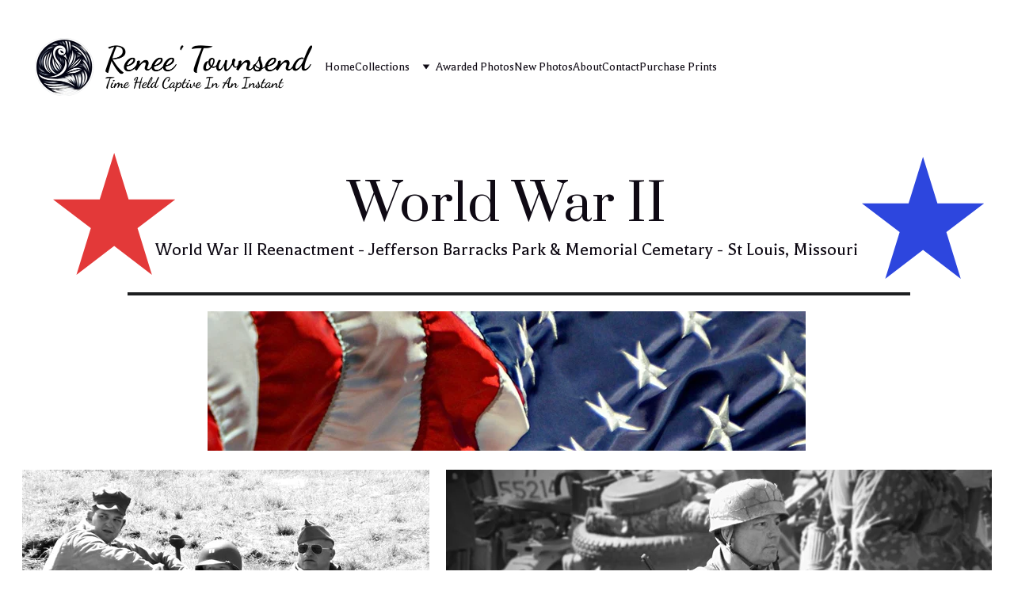

--- FILE ---
content_type: text/html
request_url: https://reneetownsend.com/world-war-ii
body_size: 21454
content:
<!DOCTYPE html><html lang="en"> <head><meta charset="utf-8"><meta name="viewport" content="width=device-width, initial-scale=1.0"><meta name="generator" content="Hostinger Website Builder"><!--[--><title>World War II | Renee&#39; Townsend</title><!----><link rel="icon" href="data:;base64,iVBORw0KGgo="><link rel="apple-touch-icon" href="data:;base64,iVBORw0KGgo="><meta content="https://reneetownsend.com/world-war-ii" property="og:url"><link rel="canonical" href="https://reneetownsend.com/world-war-ii"><meta content="World War II | Renee&#39; Townsend" property="og:title"><meta name="twitter:title" content="World War II | Renee&#39; Townsend"><meta content="website" property="og:type"><!----><!----><meta property="og:site_name" content="Renee&#39; Townsend"><!----><meta property="og:image"><meta name="twitter:image"><meta content="" property="og:image:alt"><meta content="" name="twitter:image:alt"><meta name="twitter:card" content="summary_large_image"><!----><link rel="preconnect"><!----><!----><!----><!----><!--[--><link rel="alternate" hreflang="x-default" href="https://reneetownsend.com/world-war-ii"><!--]--><link href="https://cdn.zyrosite.com/u1/google-fonts/font-faces?family=Prata:wght@400&amp;family=Balthazar:wght@400&amp;family=Roboto:wght@400&amp;family=Inter:wght@400&amp;display=swap" rel="preconnect" crossorigin="true"><link href="https://cdn.zyrosite.com/u1/google-fonts/font-faces?family=Prata:wght@400&amp;family=Balthazar:wght@400&amp;family=Roboto:wght@400&amp;family=Inter:wght@400&amp;display=swap" rel="preload" as="style"><link href="https://cdn.zyrosite.com/u1/google-fonts/font-faces?family=Prata:wght@400&amp;family=Balthazar:wght@400&amp;family=Roboto:wght@400&amp;family=Inter:wght@400&amp;display=swap" rel="stylesheet" referrerpolicy="no-referrer"><!--]--><style></style><link rel="prefetch" href="https://assets.zyrosite.com/Y4LpVwkg0PH7g26W/traffic.txt"><script>(function(){const postDate = null;

			const currentDate = new Date().setHours(0, 0, 0, 0);
			const postPublishDate = new Date(postDate).setHours(0, 0, 0, 0);

			if (postPublishDate && currentDate < postPublishDate) {
				window.location.replace('/');
			}
		})();</script><link rel="stylesheet" href="/_astro-1745542790593/_slug_.CSQUYMBM.css">
<style>:root{--color-meteorite-dark: #2f1c6a;--color-meteorite-dark-2: #1F1346;--color-meteorite: #8c85ff;--color-meteorite-light: #d5dfff;--color-primary-dark: #5025d1;--color-primary: #673de6;--color-primary-light: #ebe4ff;--color-primary-charts: #B39EF3;--color-danger-dark: #d63163;--color-danger: #fc5185;--color-danger-light: #ffe8ef;--color-danger-charts: #FEA8C2;--color-warning-dark: #fea419;--color-warning-dark-2: #9F6000;--color-warning-charts: #FFD28C;--color-warning: #ffcd35;--color-warning-light: #fff8e2;--color-success-dark: #008361;--color-success: #00b090;--color-success-light: #def4f0;--color-dark: #1d1e20;--color-gray-dark: #36344d;--color-gray: #727586;--color-gray-border: #dadce0;--color-gray-light: #f2f3f6;--color-light: #fff;--color-azure: #357df9;--color-azure-light: #e3ebf9;--color-azure-dark: #265ab2;--color-indigo: #6366F1}.whats-app-bubble{position:fixed;right:20px;bottom:24px;z-index:1000;display:flex;cursor:pointer;border-radius:100px;box-shadow:#00000026 0 4px 12px}#wtpQualitySign_fixedCSS,#wtpQualitySign_popupCSS{bottom:10px!important}#wtpQualitySign_fixedCSS{z-index:17!important}#wtpQualitySign_popupCSS{z-index:18!important}
</style></head>  <body> <div> <style>astro-island,astro-slot,astro-static-slot{display:contents}</style><script>(()=>{var e=async t=>{await(await t())()};(self.Astro||(self.Astro={})).only=e;window.dispatchEvent(new Event("astro:only"));})();;(()=>{var A=Object.defineProperty;var g=(i,o,a)=>o in i?A(i,o,{enumerable:!0,configurable:!0,writable:!0,value:a}):i[o]=a;var d=(i,o,a)=>g(i,typeof o!="symbol"?o+"":o,a);{let i={0:t=>m(t),1:t=>a(t),2:t=>new RegExp(t),3:t=>new Date(t),4:t=>new Map(a(t)),5:t=>new Set(a(t)),6:t=>BigInt(t),7:t=>new URL(t),8:t=>new Uint8Array(t),9:t=>new Uint16Array(t),10:t=>new Uint32Array(t),11:t=>1/0*t},o=t=>{let[l,e]=t;return l in i?i[l](e):void 0},a=t=>t.map(o),m=t=>typeof t!="object"||t===null?t:Object.fromEntries(Object.entries(t).map(([l,e])=>[l,o(e)]));class y extends HTMLElement{constructor(){super(...arguments);d(this,"Component");d(this,"hydrator");d(this,"hydrate",async()=>{var b;if(!this.hydrator||!this.isConnected)return;let e=(b=this.parentElement)==null?void 0:b.closest("astro-island[ssr]");if(e){e.addEventListener("astro:hydrate",this.hydrate,{once:!0});return}let c=this.querySelectorAll("astro-slot"),n={},h=this.querySelectorAll("template[data-astro-template]");for(let r of h){let s=r.closest(this.tagName);s!=null&&s.isSameNode(this)&&(n[r.getAttribute("data-astro-template")||"default"]=r.innerHTML,r.remove())}for(let r of c){let s=r.closest(this.tagName);s!=null&&s.isSameNode(this)&&(n[r.getAttribute("name")||"default"]=r.innerHTML)}let p;try{p=this.hasAttribute("props")?m(JSON.parse(this.getAttribute("props"))):{}}catch(r){let s=this.getAttribute("component-url")||"<unknown>",v=this.getAttribute("component-export");throw v&&(s+=` (export ${v})`),console.error(`[hydrate] Error parsing props for component ${s}`,this.getAttribute("props"),r),r}let u;await this.hydrator(this)(this.Component,p,n,{client:this.getAttribute("client")}),this.removeAttribute("ssr"),this.dispatchEvent(new CustomEvent("astro:hydrate"))});d(this,"unmount",()=>{this.isConnected||this.dispatchEvent(new CustomEvent("astro:unmount"))})}disconnectedCallback(){document.removeEventListener("astro:after-swap",this.unmount),document.addEventListener("astro:after-swap",this.unmount,{once:!0})}connectedCallback(){if(!this.hasAttribute("await-children")||document.readyState==="interactive"||document.readyState==="complete")this.childrenConnectedCallback();else{let e=()=>{document.removeEventListener("DOMContentLoaded",e),c.disconnect(),this.childrenConnectedCallback()},c=new MutationObserver(()=>{var n;((n=this.lastChild)==null?void 0:n.nodeType)===Node.COMMENT_NODE&&this.lastChild.nodeValue==="astro:end"&&(this.lastChild.remove(),e())});c.observe(this,{childList:!0}),document.addEventListener("DOMContentLoaded",e)}}async childrenConnectedCallback(){let e=this.getAttribute("before-hydration-url");e&&await import(e),this.start()}async start(){let e=JSON.parse(this.getAttribute("opts")),c=this.getAttribute("client");if(Astro[c]===void 0){window.addEventListener(`astro:${c}`,()=>this.start(),{once:!0});return}try{await Astro[c](async()=>{let n=this.getAttribute("renderer-url"),[h,{default:p}]=await Promise.all([import(this.getAttribute("component-url")),n?import(n):()=>()=>{}]),u=this.getAttribute("component-export")||"default";if(!u.includes("."))this.Component=h[u];else{this.Component=h;for(let f of u.split("."))this.Component=this.Component[f]}return this.hydrator=p,this.hydrate},e,this)}catch(n){console.error(`[astro-island] Error hydrating ${this.getAttribute("component-url")}`,n)}}attributeChangedCallback(){this.hydrate()}}d(y,"observedAttributes",["props"]),customElements.get("astro-island")||customElements.define("astro-island",y)}})();</script><astro-island uid="Z2nDmff" component-url="/_astro-1745542790593/ClientHead.C6QK_PTd.js" component-export="default" renderer-url="/_astro-1745542790593/client.BsOurGrs.js" props="{&quot;page-noindex&quot;:[0,false],&quot;canonical-url&quot;:[0,&quot;https://reneetownsend.com/world-war-ii&quot;],&quot;site-meta&quot;:[0,{&quot;version&quot;:[0,189],&quot;template&quot;:[0,&quot;aigenerated&quot;],&quot;metaTitle&quot;:[0,&quot;Renee&#39; Townsend&quot;],&quot;defaultLocale&quot;:[0,&quot;system&quot;],&quot;typographyStylesId&quot;:[0,&quot;argyle&quot;],&quot;isPrivateModeActive&quot;:[0,false],&quot;demoEcommerceStoreId&quot;:[0,&quot;demo_01G0E9P2R0CFTNBWEEFCEV8EG5&quot;],&quot;shouldAddWWWPrefixToDomain&quot;:[0,false]}],&quot;domain&quot;:[0,&quot;reneetownsend.com&quot;]}" ssr client="only" opts="{&quot;name&quot;:&quot;ClientHead&quot;,&quot;value&quot;:&quot;vue&quot;}"></astro-island> <script>(()=>{var e=async t=>{await(await t())()};(self.Astro||(self.Astro={})).load=e;window.dispatchEvent(new Event("astro:load"));})();</script><astro-island uid="1Y6hIe" prefix="v1" component-url="/_astro-1745542790593/Page.BRCwA31l.js" component-export="default" renderer-url="/_astro-1745542790593/client.BsOurGrs.js" props="{&quot;pageData&quot;:[0,{&quot;pages&quot;:[0,{&quot;z-YwfO&quot;:[0,{&quot;meta&quot;:[0,{&quot;noindex&quot;:[0,false],&quot;password&quot;:[0,&quot;&quot;],&quot;ogImageAlt&quot;:[0,&quot;&quot;],&quot;ogImagePath&quot;:[0,null],&quot;ogImageOrigin&quot;:[0,null],&quot;passwordDesign&quot;:[0,&quot;default&quot;],&quot;passwordBackText&quot;:[0,&quot;Back to&quot;],&quot;passwordButtonText&quot;:[0,&quot;Enter&quot;],&quot;passwordHeadingText&quot;:[0,&quot;Guest area&quot;],&quot;passwordSubheadingText&quot;:[0,&quot;Please enter the password to access the page&quot;],&quot;passwordPlaceholderText&quot;:[0,&quot;Type password&quot;]}],&quot;name&quot;:[0,&quot;Horses&quot;],&quot;slug&quot;:[0,&quot;horses&quot;],&quot;type&quot;:[0,&quot;default&quot;],&quot;blocks&quot;:[1,[[0,&quot;zpdjUz&quot;]]],&quot;hiddenSlots&quot;:[1,[]]}],&quot;z11emB&quot;:[0,{&quot;meta&quot;:[0,{&quot;noindex&quot;:[0,false],&quot;password&quot;:[0,&quot;&quot;],&quot;ogImageAlt&quot;:[0,&quot;&quot;],&quot;ogImagePath&quot;:[0,null],&quot;ogImageOrigin&quot;:[0,null],&quot;passwordDesign&quot;:[0,&quot;default&quot;],&quot;passwordBackText&quot;:[0,&quot;Back to&quot;],&quot;passwordButtonText&quot;:[0,&quot;Enter&quot;],&quot;passwordHeadingText&quot;:[0,&quot;Guest area&quot;],&quot;passwordSubheadingText&quot;:[0,&quot;Please enter the password to access the page&quot;],&quot;passwordPlaceholderText&quot;:[0,&quot;Type password&quot;]}],&quot;name&quot;:[0,&quot;Wildlife&quot;],&quot;slug&quot;:[0,&quot;wildlife&quot;],&quot;type&quot;:[0,&quot;default&quot;],&quot;blocks&quot;:[1,[[0,&quot;z-oA5Q&quot;]]],&quot;hiddenSlots&quot;:[1,[]]}],&quot;z5Rpqx&quot;:[0,{&quot;meta&quot;:[0,{&quot;noindex&quot;:[0,false],&quot;password&quot;:[0,&quot;&quot;],&quot;ogImageAlt&quot;:[0,&quot;&quot;],&quot;ogImagePath&quot;:[0,null],&quot;ogImageOrigin&quot;:[0,null],&quot;passwordDesign&quot;:[0,&quot;default&quot;],&quot;passwordBackText&quot;:[0,&quot;Back to&quot;],&quot;passwordButtonText&quot;:[0,&quot;Enter&quot;],&quot;passwordHeadingText&quot;:[0,&quot;Guest area&quot;],&quot;passwordSubheadingText&quot;:[0,&quot;Please enter the password to access the page&quot;],&quot;passwordPlaceholderText&quot;:[0,&quot;Type password&quot;]}],&quot;name&quot;:[0,&quot;Digital Art&quot;],&quot;slug&quot;:[0,&quot;digital-art&quot;],&quot;type&quot;:[0,&quot;default&quot;],&quot;blocks&quot;:[1,[[0,&quot;z-QZR9&quot;]]],&quot;hiddenSlots&quot;:[1,[]]}],&quot;zFM7cG&quot;:[0,{&quot;meta&quot;:[0,{&quot;noindex&quot;:[0,false],&quot;password&quot;:[0,&quot;&quot;],&quot;ogImageAlt&quot;:[0,&quot;&quot;],&quot;ogImagePath&quot;:[0,null],&quot;ogImageOrigin&quot;:[0,null],&quot;passwordDesign&quot;:[0,&quot;default&quot;],&quot;passwordBackText&quot;:[0,&quot;Back to&quot;],&quot;passwordButtonText&quot;:[0,&quot;Enter&quot;],&quot;passwordHeadingText&quot;:[0,&quot;Guest area&quot;],&quot;passwordSubheadingText&quot;:[0,&quot;Please enter the password to access the page&quot;],&quot;passwordPlaceholderText&quot;:[0,&quot;Type password&quot;]}],&quot;name&quot;:[0,&quot;Canine Companions&quot;],&quot;slug&quot;:[0,&quot;canine-companions&quot;],&quot;type&quot;:[0,&quot;default&quot;],&quot;blocks&quot;:[1,[[0,&quot;zbPl5v&quot;]]],&quot;hiddenSlots&quot;:[1,[]]}],&quot;zGZg4g&quot;:[0,{&quot;meta&quot;:[0,{&quot;noindex&quot;:[0,false],&quot;password&quot;:[0,&quot;&quot;],&quot;ogImageAlt&quot;:[0,&quot;&quot;],&quot;ogImagePath&quot;:[0,null],&quot;ogImageOrigin&quot;:[0,null],&quot;passwordDesign&quot;:[0,&quot;default&quot;],&quot;passwordBackText&quot;:[0,&quot;Back to&quot;],&quot;passwordButtonText&quot;:[0,&quot;Enter&quot;],&quot;passwordHeadingText&quot;:[0,&quot;Guest area&quot;],&quot;passwordSubheadingText&quot;:[0,&quot;Please enter the password to access the page&quot;],&quot;passwordPlaceholderText&quot;:[0,&quot;Type password&quot;]}],&quot;name&quot;:[0,&quot;World War II&quot;],&quot;slug&quot;:[0,&quot;world-war-ii&quot;],&quot;type&quot;:[0,&quot;default&quot;],&quot;blocks&quot;:[1,[[0,&quot;zHEKr_&quot;]]],&quot;hiddenSlots&quot;:[1,[]]}],&quot;zPTtyA&quot;:[0,{&quot;meta&quot;:[0,{&quot;noindex&quot;:[0,false],&quot;password&quot;:[0,&quot;&quot;],&quot;ogImageAlt&quot;:[0,&quot;&quot;],&quot;ogImagePath&quot;:[0,null],&quot;ogImageOrigin&quot;:[0,null],&quot;passwordDesign&quot;:[0,&quot;default&quot;],&quot;passwordBackText&quot;:[0,&quot;Back to&quot;],&quot;passwordButtonText&quot;:[0,&quot;Enter&quot;],&quot;passwordHeadingText&quot;:[0,&quot;Guest area&quot;],&quot;passwordSubheadingText&quot;:[0,&quot;Please enter the password to access the page&quot;],&quot;passwordPlaceholderText&quot;:[0,&quot;Type password&quot;]}],&quot;name&quot;:[0,&quot;New Photos&quot;],&quot;slug&quot;:[0,&quot;new-photos&quot;],&quot;type&quot;:[0,&quot;default&quot;],&quot;blocks&quot;:[1,[[0,&quot;zGy8ba&quot;]]],&quot;hiddenSlots&quot;:[1,[]]}],&quot;zS2UON&quot;:[0,{&quot;meta&quot;:[0,{&quot;noindex&quot;:[0,false],&quot;password&quot;:[0,&quot;&quot;],&quot;ogImageAlt&quot;:[0,&quot;&quot;],&quot;ogImagePath&quot;:[0,null],&quot;ogImageOrigin&quot;:[0,null],&quot;passwordDesign&quot;:[0,&quot;default&quot;],&quot;passwordBackText&quot;:[0,&quot;Back to&quot;],&quot;passwordButtonText&quot;:[0,&quot;Enter&quot;],&quot;passwordHeadingText&quot;:[0,&quot;Guest area&quot;],&quot;passwordSubheadingText&quot;:[0,&quot;Please enter the password to access the page&quot;],&quot;passwordPlaceholderText&quot;:[0,&quot;Type password&quot;]}],&quot;name&quot;:[0,&quot;Waterfowl&quot;],&quot;slug&quot;:[0,&quot;waterfowl&quot;],&quot;type&quot;:[0,&quot;default&quot;],&quot;blocks&quot;:[1,[[0,&quot;zNyydR&quot;]]],&quot;hiddenSlots&quot;:[1,[]]}],&quot;zSdH_t&quot;:[0,{&quot;meta&quot;:[0,{&quot;noindex&quot;:[0,false],&quot;password&quot;:[0,&quot;&quot;],&quot;ogImageAlt&quot;:[0,&quot;&quot;],&quot;ogImagePath&quot;:[0,null],&quot;ogImageOrigin&quot;:[0,null],&quot;passwordDesign&quot;:[0,&quot;default&quot;],&quot;passwordBackText&quot;:[0,&quot;Back to&quot;],&quot;passwordButtonText&quot;:[0,&quot;Enter&quot;],&quot;passwordHeadingText&quot;:[0,&quot;Guest area&quot;],&quot;passwordSubheadingText&quot;:[0,&quot;Please enter the password to access the page&quot;],&quot;passwordPlaceholderText&quot;:[0,&quot;Type password&quot;]}],&quot;name&quot;:[0,&quot;Awarded Photos&quot;],&quot;slug&quot;:[0,&quot;awarded-photos&quot;],&quot;type&quot;:[0,&quot;default&quot;],&quot;blocks&quot;:[1,[[0,&quot;zBRQCj&quot;]]],&quot;hiddenSlots&quot;:[1,[]]}],&quot;zTKaee&quot;:[0,{&quot;meta&quot;:[0,{&quot;noindex&quot;:[0,false],&quot;password&quot;:[0,&quot;&quot;],&quot;ogImageAlt&quot;:[0,&quot;&quot;],&quot;passwordDesign&quot;:[0,&quot;default&quot;],&quot;passwordBackText&quot;:[0,&quot;Back to&quot;],&quot;passwordButtonText&quot;:[0,&quot;Enter&quot;],&quot;passwordHeadingText&quot;:[0,&quot;Guest area&quot;],&quot;passwordSubheadingText&quot;:[0,&quot;Please enter the password to access the page&quot;],&quot;passwordPlaceholderText&quot;:[0,&quot;Type password&quot;]}],&quot;name&quot;:[0,&quot;Exotic Wildlife&quot;],&quot;slug&quot;:[0,&quot;exotic-wildlife&quot;],&quot;type&quot;:[0,&quot;default&quot;],&quot;blocks&quot;:[1,[[0,&quot;zJ_zzG&quot;]]],&quot;hiddenSlots&quot;:[1,[]]}],&quot;zUSYRI&quot;:[0,{&quot;meta&quot;:[0,{&quot;noindex&quot;:[0,false],&quot;password&quot;:[0,&quot;&quot;],&quot;ogImageAlt&quot;:[0,&quot;&quot;],&quot;ogImagePath&quot;:[0,null],&quot;ogImageOrigin&quot;:[0,null],&quot;passwordDesign&quot;:[0,&quot;default&quot;],&quot;passwordBackText&quot;:[0,&quot;Back to&quot;],&quot;passwordButtonText&quot;:[0,&quot;Enter&quot;],&quot;passwordHeadingText&quot;:[0,&quot;Guest area&quot;],&quot;passwordSubheadingText&quot;:[0,&quot;Please enter the password to access the page&quot;],&quot;passwordPlaceholderText&quot;:[0,&quot;Type password&quot;]}],&quot;name&quot;:[0,&quot;About&quot;],&quot;slug&quot;:[0,&quot;about&quot;],&quot;type&quot;:[0,&quot;default&quot;],&quot;blocks&quot;:[1,[[0,&quot;zilw5b&quot;]]],&quot;hiddenSlots&quot;:[1,[]]}],&quot;zh0H79&quot;:[0,{&quot;meta&quot;:[0,{&quot;noindex&quot;:[0,false],&quot;password&quot;:[0,&quot;&quot;],&quot;ogImageAlt&quot;:[0,&quot;&quot;],&quot;ogImagePath&quot;:[0,null],&quot;ogImageOrigin&quot;:[0,null],&quot;passwordDesign&quot;:[0,&quot;default&quot;],&quot;passwordBackText&quot;:[0,&quot;Back to&quot;],&quot;passwordButtonText&quot;:[0,&quot;Enter&quot;],&quot;passwordHeadingText&quot;:[0,&quot;Guest area&quot;],&quot;passwordSubheadingText&quot;:[0,&quot;Please enter the password to access the page&quot;],&quot;passwordPlaceholderText&quot;:[0,&quot;Type password&quot;]}],&quot;name&quot;:[0,&quot;Anheuser Busch Clydesdales&quot;],&quot;slug&quot;:[0,&quot;anheuser-busch-clydesdales&quot;],&quot;type&quot;:[0,&quot;default&quot;],&quot;blocks&quot;:[1,[[0,&quot;zjUVBc&quot;]]],&quot;hiddenSlots&quot;:[1,[]]}],&quot;zlkR5l&quot;:[0,{&quot;meta&quot;:[0,{&quot;noindex&quot;:[0,false],&quot;password&quot;:[0,&quot;&quot;],&quot;ogImageAlt&quot;:[0,&quot;&quot;],&quot;ogImagePath&quot;:[0,null],&quot;ogImageOrigin&quot;:[0,null],&quot;passwordDesign&quot;:[0,&quot;default&quot;],&quot;passwordBackText&quot;:[0,&quot;Back to&quot;],&quot;passwordButtonText&quot;:[0,&quot;Enter&quot;],&quot;passwordHeadingText&quot;:[0,&quot;Guest area&quot;],&quot;passwordSubheadingText&quot;:[0,&quot;Please enter the password to access the page&quot;],&quot;passwordPlaceholderText&quot;:[0,&quot;Type password&quot;]}],&quot;name&quot;:[0,&quot;Domesticated Animals&quot;],&quot;slug&quot;:[0,&quot;domesticated-animals&quot;],&quot;type&quot;:[0,&quot;default&quot;],&quot;blocks&quot;:[1,[[0,&quot;zk9qhE&quot;]]],&quot;hiddenSlots&quot;:[1,[]]}],&quot;zpy4Rg&quot;:[0,{&quot;meta&quot;:[0,{&quot;noindex&quot;:[0,false],&quot;password&quot;:[0,&quot;&quot;],&quot;ogImageAlt&quot;:[0,&quot;&quot;],&quot;ogImagePath&quot;:[0,null],&quot;ogImageOrigin&quot;:[0,null],&quot;passwordDesign&quot;:[0,&quot;default&quot;],&quot;passwordBackText&quot;:[0,&quot;Back to&quot;],&quot;passwordButtonText&quot;:[0,&quot;Enter&quot;],&quot;passwordHeadingText&quot;:[0,&quot;Guest area&quot;],&quot;passwordSubheadingText&quot;:[0,&quot;Please enter the password to access the page&quot;],&quot;passwordPlaceholderText&quot;:[0,&quot;Type password&quot;]}],&quot;name&quot;:[0,&quot;High Key Photos&quot;],&quot;slug&quot;:[0,&quot;high-key-photos&quot;],&quot;type&quot;:[0,&quot;default&quot;],&quot;blocks&quot;:[1,[[0,&quot;zqzVO7&quot;]]],&quot;hiddenSlots&quot;:[1,[]]}],&quot;zqhMRg&quot;:[0,{&quot;meta&quot;:[0,{&quot;noindex&quot;:[0,false],&quot;password&quot;:[0,&quot;&quot;],&quot;ogImageAlt&quot;:[0,&quot;&quot;],&quot;ogImagePath&quot;:[0,null],&quot;ogImageOrigin&quot;:[0,null],&quot;passwordDesign&quot;:[0,&quot;default&quot;],&quot;passwordBackText&quot;:[0,&quot;Back to&quot;],&quot;passwordButtonText&quot;:[0,&quot;Enter&quot;],&quot;passwordHeadingText&quot;:[0,&quot;Guest area&quot;],&quot;passwordSubheadingText&quot;:[0,&quot;Please enter the password to access the page&quot;],&quot;passwordPlaceholderText&quot;:[0,&quot;Type password&quot;]}],&quot;name&quot;:[0,&quot;Nature&quot;],&quot;slug&quot;:[0,&quot;nature&quot;],&quot;type&quot;:[0,&quot;default&quot;],&quot;blocks&quot;:[1,[[0,&quot;zn97fL&quot;],[0,&quot;zolNtn&quot;]]],&quot;hiddenSlots&quot;:[1,[]]}],&quot;zr0TPE&quot;:[0,{&quot;meta&quot;:[0,{&quot;noindex&quot;:[0,false],&quot;password&quot;:[0,&quot;&quot;],&quot;ogImageAlt&quot;:[0,&quot;&quot;],&quot;ogImagePath&quot;:[0,null],&quot;ogImageOrigin&quot;:[0,null],&quot;passwordDesign&quot;:[0,&quot;default&quot;],&quot;passwordBackText&quot;:[0,&quot;Back to&quot;],&quot;passwordButtonText&quot;:[0,&quot;Enter&quot;],&quot;passwordHeadingText&quot;:[0,&quot;Guest area&quot;],&quot;passwordSubheadingText&quot;:[0,&quot;Please enter the password to access the page&quot;],&quot;passwordPlaceholderText&quot;:[0,&quot;Type password&quot;]}],&quot;name&quot;:[0,&quot;Purchase Prints&quot;],&quot;slug&quot;:[0,&quot;purchase-prints&quot;],&quot;type&quot;:[0,&quot;default&quot;],&quot;blocks&quot;:[1,[[0,&quot;zSi35l&quot;]]],&quot;hiddenSlots&quot;:[1,[]]}],&quot;zr5j3d&quot;:[0,{&quot;meta&quot;:[0,{&quot;noindex&quot;:[0,false],&quot;password&quot;:[0,&quot;&quot;],&quot;ogImageAlt&quot;:[0,&quot;&quot;],&quot;ogImagePath&quot;:[0,null],&quot;ogImageOrigin&quot;:[0,null],&quot;passwordDesign&quot;:[0,&quot;default&quot;],&quot;passwordBackText&quot;:[0,&quot;Back to&quot;],&quot;passwordButtonText&quot;:[0,&quot;Enter&quot;],&quot;passwordHeadingText&quot;:[0,&quot;Guest area&quot;],&quot;passwordSubheadingText&quot;:[0,&quot;Please enter the password to access the page&quot;],&quot;passwordPlaceholderText&quot;:[0,&quot;Type password&quot;]}],&quot;name&quot;:[0,&quot;Civil War&quot;],&quot;slug&quot;:[0,&quot;civil-war&quot;],&quot;type&quot;:[0,&quot;default&quot;],&quot;blocks&quot;:[1,[[0,&quot;zZFYan&quot;]]],&quot;hiddenSlots&quot;:[1,[]]}],&quot;zsuzp5&quot;:[0,{&quot;meta&quot;:[0,{&quot;noindex&quot;:[0,false],&quot;password&quot;:[0,&quot;&quot;],&quot;ogImageAlt&quot;:[0,&quot;&quot;],&quot;passwordDesign&quot;:[0,&quot;default&quot;],&quot;passwordBackText&quot;:[0,&quot;Back to&quot;],&quot;passwordButtonText&quot;:[0,&quot;Enter&quot;],&quot;passwordHeadingText&quot;:[0,&quot;Guest area&quot;],&quot;passwordSubheadingText&quot;:[0,&quot;Please enter the password to access the page&quot;],&quot;passwordPlaceholderText&quot;:[0,&quot;Type password&quot;]}],&quot;name&quot;:[0,&quot;Times Gone By&quot;],&quot;slug&quot;:[0,&quot;times-gone-by&quot;],&quot;type&quot;:[0,&quot;default&quot;],&quot;blocks&quot;:[1,[[0,&quot;ziYNgJ&quot;]]],&quot;hiddenSlots&quot;:[1,[]]}],&quot;ai-GrhOO&quot;:[0,{&quot;meta&quot;:[0,{&quot;title&quot;:[0,&quot;Contact Me - Renee&#39; Townsend&quot;],&quot;keywords&quot;:[1,[[0,&quot;nature photography&quot;],[0,&quot;wildlife photography&quot;],[0,&quot;nature photographer&quot;]]],&quot;description&quot;:[0,&quot;Get in touch with Renee&#39; Townsend, a nature and wildlife photographer specializing in capturing fleeting moments of the natural world.&quot;],&quot;focusKeyword&quot;:[0,&quot;nature photography&quot;]}],&quot;name&quot;:[0,&quot;Contact&quot;],&quot;slug&quot;:[0,&quot;contact&quot;],&quot;type&quot;:[0,&quot;default&quot;],&quot;blocks&quot;:[1,[[0,&quot;zuvhJu&quot;]]],&quot;hiddenSlots&quot;:[1,[]]}],&quot;ai-mbxBf&quot;:[0,{&quot;meta&quot;:[0,{&quot;noindex&quot;:[0,false],&quot;keywords&quot;:[1,[]],&quot;password&quot;:[0,&quot;&quot;],&quot;ogImageAlt&quot;:[0,&quot;&quot;],&quot;ogImagePath&quot;:[0,null],&quot;ogImageOrigin&quot;:[0,null],&quot;passwordDesign&quot;:[0,&quot;default&quot;],&quot;passwordBackText&quot;:[0,&quot;Back to&quot;],&quot;passwordButtonText&quot;:[0,&quot;Enter&quot;],&quot;passwordHeadingText&quot;:[0,&quot;Guest area&quot;],&quot;passwordSubheadingText&quot;:[0,&quot;Please enter the password to access the page&quot;],&quot;passwordPlaceholderText&quot;:[0,&quot;Type password&quot;]}],&quot;name&quot;:[0,&quot;Collections&quot;],&quot;slug&quot;:[0,&quot;collections&quot;],&quot;type&quot;:[0,&quot;default&quot;],&quot;blocks&quot;:[1,[[0,&quot;zXL_SQ&quot;]]],&quot;hiddenSlots&quot;:[1,[]]}],&quot;ai-t_Yvs&quot;:[0,{&quot;meta&quot;:[0,{&quot;title&quot;:[0,&quot;Renee Townsend - Nature and Wildlife Photographer&quot;],&quot;keywords&quot;:[1,[[0,&quot;nature photography&quot;],[0,&quot;wildlife photography&quot;],[0,&quot;landscape photography&quot;]]],&quot;description&quot;:[0,&quot;Immerse yourself in the beauty of the natural world through Renee Townsend&#39;s stunning nature and wildlife photography.&quot;],&quot;focusKeyword&quot;:[0,&quot;nature photography&quot;]}],&quot;name&quot;:[0,&quot;Home&quot;],&quot;slug&quot;:[0,&quot;home&quot;],&quot;type&quot;:[0,&quot;default&quot;],&quot;blocks&quot;:[1,[[0,&quot;z03OFU&quot;],[0,&quot;zlzytN&quot;],[0,&quot;zE0vIP&quot;],[0,&quot;z958MK&quot;]]],&quot;hiddenSlots&quot;:[1,[]]}]}],&quot;blocks&quot;:[0,{&quot;header&quot;:[0,{&quot;slot&quot;:[0,&quot;header&quot;],&quot;type&quot;:[0,&quot;BlockNavigation&quot;],&quot;mobile&quot;:[0,{&quot;height&quot;:[0,94],&quot;logoHeight&quot;:[0,46]}],&quot;desktop&quot;:[0,{&quot;height&quot;:[0,169],&quot;logoHeight&quot;:[0,73]}],&quot;settings&quot;:[0,{&quot;styles&quot;:[0,{&quot;width&quot;:[0,&quot;1240px&quot;],&quot;padding&quot;:[0,&quot;48px 16px 48px 16px&quot;],&quot;m-padding&quot;:[0,&quot;24px 16px 24px 16px&quot;],&quot;logo-width&quot;:[0,&quot;350px&quot;],&quot;cartIconSize&quot;:[0,&quot;24px&quot;],&quot;link-spacing&quot;:[0,&quot;35px&quot;],&quot;m-logo-width&quot;:[0,&quot;218.73px&quot;],&quot;m-link-spacing&quot;:[0,&quot;20px&quot;],&quot;element-spacing&quot;:[0,&quot;64px&quot;],&quot;contrastBackgroundColor&quot;:[0,&quot;rgb(243, 216, 185)&quot;]}],&quot;cartText&quot;:[0,&quot;&quot;],&quot;isSticky&quot;:[0,true],&quot;showLogo&quot;:[0,true],&quot;headerLayout&quot;:[0,&quot;desktop-3&quot;],&quot;isCartVisible&quot;:[0,true],&quot;logoImagePath&quot;:[0,&quot;logo-AoPNqyeaO6s2B8pN.png&quot;],&quot;mHeaderLayout&quot;:[0,&quot;mobile-1&quot;],&quot;logoImageOrigin&quot;:[0,&quot;assets&quot;],&quot;mobileLinksAlignment&quot;:[0,&quot;right&quot;]}],&quot;zindexes&quot;:[1,[]],&quot;background&quot;:[0,{&quot;color&quot;:[0,&quot;#EEE5F9&quot;],&quot;current&quot;:[0,&quot;color&quot;],&quot;isTransparent&quot;:[0,false]}],&quot;components&quot;:[1,[]],&quot;logoAspectRatio&quot;:[0,4.805],&quot;navLinkTextColor&quot;:[0,&quot;#0F0A14&quot;],&quot;navLinkTextColorHover&quot;:[0,&quot;#0F0A14&quot;]}],&quot;zHEKr_&quot;:[0,{&quot;type&quot;:[0,&quot;BlockLayout&quot;],&quot;mobile&quot;:[0,{&quot;minHeight&quot;:[0,564]}],&quot;desktop&quot;:[0,{&quot;minHeight&quot;:[0,9161]}],&quot;settings&quot;:[0,{&quot;styles&quot;:[0,{&quot;rows&quot;:[0,13],&quot;width&quot;:[0,&quot;1224px&quot;],&quot;row-gap&quot;:[0,&quot;16px&quot;],&quot;row-size&quot;:[0,&quot;48px&quot;],&quot;column-gap&quot;:[0,&quot;24px&quot;],&quot;block-padding&quot;:[0,&quot;16px 0px 16px 0px&quot;],&quot;m-block-padding&quot;:[0,&quot;40px 16px 40px 16px&quot;]}]}],&quot;zindexes&quot;:[1,[[0,&quot;zq1GiD&quot;],[0,&quot;zuxfS5&quot;],[0,&quot;zZH6QQ&quot;],[0,&quot;zmVRwN&quot;],[0,&quot;zYX1CH&quot;],[0,&quot;zS-uHR&quot;],[0,&quot;zFkHmx&quot;],[0,&quot;zcPDnw&quot;],[0,&quot;zSJieS&quot;],[0,&quot;zL9c0-&quot;],[0,&quot;zWVqTv&quot;],[0,&quot;zpn9Nc&quot;],[0,&quot;zuYs7d&quot;],[0,&quot;ziw2gg&quot;],[0,&quot;z-bxOd&quot;],[0,&quot;zsgNxe&quot;],[0,&quot;zTjvvg&quot;],[0,&quot;zkGq41&quot;],[0,&quot;z8n1RF&quot;],[0,&quot;zUb6U0&quot;],[0,&quot;zDvPwm&quot;],[0,&quot;zkZZXV&quot;],[0,&quot;z63kH9&quot;],[0,&quot;z2X0kG&quot;],[0,&quot;zeatik&quot;],[0,&quot;zljBqd&quot;],[0,&quot;zMDCkb&quot;],[0,&quot;zVJ9x3&quot;],[0,&quot;zGjGGp&quot;],[0,&quot;zy_DRM&quot;],[0,&quot;z7bCMa&quot;],[0,&quot;z6hNK4&quot;],[0,&quot;zPAmhk&quot;],[0,&quot;zOzm28&quot;],[0,&quot;zMRuBS&quot;],[0,&quot;z9HPDn&quot;],[0,&quot;zPDCdY&quot;],[0,&quot;zwI6TB&quot;],[0,&quot;zWRPvf&quot;],[0,&quot;zFb-LL&quot;],[0,&quot;z_Tp5z&quot;],[0,&quot;zhbDB5&quot;],[0,&quot;zp7-n_&quot;],[0,&quot;zGQmkw&quot;]]],&quot;background&quot;:[0,{&quot;color&quot;:[0,&quot;rgb(221, 208, 200)&quot;],&quot;current&quot;:[0,&quot;color&quot;]}],&quot;components&quot;:[1,[[0,&quot;zq1GiD&quot;],[0,&quot;zuxfS5&quot;],[0,&quot;zZH6QQ&quot;],[0,&quot;zmVRwN&quot;],[0,&quot;zYX1CH&quot;],[0,&quot;zS-uHR&quot;],[0,&quot;zFkHmx&quot;],[0,&quot;zcPDnw&quot;],[0,&quot;zSJieS&quot;],[0,&quot;zL9c0-&quot;],[0,&quot;zWVqTv&quot;],[0,&quot;zpn9Nc&quot;],[0,&quot;zuYs7d&quot;],[0,&quot;ziw2gg&quot;],[0,&quot;z-bxOd&quot;],[0,&quot;zsgNxe&quot;],[0,&quot;zTjvvg&quot;],[0,&quot;zkGq41&quot;],[0,&quot;z8n1RF&quot;],[0,&quot;zUb6U0&quot;],[0,&quot;zDvPwm&quot;],[0,&quot;zkZZXV&quot;],[0,&quot;z63kH9&quot;],[0,&quot;z2X0kG&quot;],[0,&quot;zeatik&quot;],[0,&quot;zljBqd&quot;],[0,&quot;zMDCkb&quot;],[0,&quot;zVJ9x3&quot;],[0,&quot;zGjGGp&quot;],[0,&quot;zy_DRM&quot;],[0,&quot;z7bCMa&quot;],[0,&quot;z6hNK4&quot;],[0,&quot;zPAmhk&quot;],[0,&quot;zOzm28&quot;],[0,&quot;zMRuBS&quot;],[0,&quot;z9HPDn&quot;],[0,&quot;zPDCdY&quot;],[0,&quot;zwI6TB&quot;],[0,&quot;zWRPvf&quot;],[0,&quot;zFb-LL&quot;],[0,&quot;z_Tp5z&quot;],[0,&quot;zhbDB5&quot;],[0,&quot;zp7-n_&quot;],[0,&quot;zGQmkw&quot;]]],&quot;initialBlockId&quot;:[0,&quot;fq2cdDI1m&quot;]}],&quot;zU8U5s&quot;:[0,{&quot;slot&quot;:[0,&quot;footer&quot;],&quot;type&quot;:[0,&quot;BlockLayout&quot;],&quot;aiData&quot;:[0,{&quot;type&quot;:[0,&quot;footer&quot;]}],&quot;mobile&quot;:[0,{&quot;minHeight&quot;:[0,93]}],&quot;desktop&quot;:[0,{&quot;minHeight&quot;:[0,907]}],&quot;settings&quot;:[0,{&quot;styles&quot;:[0,{&quot;cols&quot;:[0,&quot;12&quot;],&quot;rows&quot;:[0,6],&quot;width&quot;:[0,&quot;1224px&quot;],&quot;m-rows&quot;:[0,&quot;1&quot;],&quot;col-gap&quot;:[0,&quot;24px&quot;],&quot;row-gap&quot;:[0,&quot;16px&quot;],&quot;row-size&quot;:[0,&quot;48px&quot;],&quot;column-gap&quot;:[0,&quot;24px&quot;],&quot;block-padding&quot;:[0,&quot;16px 0 16px 0&quot;],&quot;m-block-padding&quot;:[0,&quot;40px 16px 40px 16px&quot;]}]}],&quot;zindexes&quot;:[1,[]],&quot;background&quot;:[0,{&quot;color&quot;:[0,&quot;rgb(238, 229, 249)&quot;],&quot;current&quot;:[0,&quot;color&quot;]}],&quot;components&quot;:[1,[]],&quot;initialBlockId&quot;:[0,&quot;0NHSEQ084&quot;]}]}],&quot;elements&quot;:[0,{&quot;z-bxOd&quot;:[0,{&quot;type&quot;:[0,&quot;GridImage&quot;],&quot;mobile&quot;:[0,{&quot;top&quot;:[0,2000],&quot;left&quot;:[0,0],&quot;width&quot;:[0,328],&quot;height&quot;:[0,351]}],&quot;target&quot;:[0,&quot;_self&quot;],&quot;desktop&quot;:[0,{&quot;top&quot;:[0,2654],&quot;left&quot;:[0,824],&quot;width&quot;:[0,400],&quot;height&quot;:[0,570]}],&quot;settings&quot;:[0,{&quot;alt&quot;:[0,&quot;&quot;],&quot;path&quot;:[0,&quot;rangersergeantblkwhite-AGBv2ZoB0qtqGDDQ.jpg&quot;],&quot;origin&quot;:[0,&quot;assets&quot;],&quot;styles&quot;:[0,{&quot;align&quot;:[0,&quot;center&quot;],&quot;justify&quot;:[0,&quot;center&quot;],&quot;m-element-margin&quot;:[0,&quot;0 0 16px 0&quot;]}],&quot;clickAction&quot;:[0,&quot;lightbox&quot;]}],&quot;initialElementId&quot;:[0,&quot;UW2ojRT3ID&quot;],&quot;fullResolutionWidth&quot;:[0,1435],&quot;fullResolutionHeight&quot;:[0,2160]}],&quot;z2X0kG&quot;:[0,{&quot;type&quot;:[0,&quot;GridImage&quot;],&quot;mobile&quot;:[0,{&quot;top&quot;:[0,11924],&quot;left&quot;:[0,0],&quot;width&quot;:[0,328],&quot;height&quot;:[0,351]}],&quot;target&quot;:[0,&quot;_self&quot;],&quot;desktop&quot;:[0,{&quot;top&quot;:[0,4526],&quot;left&quot;:[0,618],&quot;width&quot;:[0,606],&quot;height&quot;:[0,434]}],&quot;settings&quot;:[0,{&quot;alt&quot;:[0,&quot;&quot;],&quot;path&quot;:[0,&quot;incamptalking-A1arxwZ1MRhVnxB2.jpg&quot;],&quot;origin&quot;:[0,&quot;assets&quot;],&quot;styles&quot;:[0,{&quot;align&quot;:[0,&quot;center&quot;],&quot;justify&quot;:[0,&quot;center&quot;],&quot;m-element-margin&quot;:[0,&quot;0 0 16px 0&quot;]}],&quot;clickAction&quot;:[0,&quot;lightbox&quot;]}],&quot;initialElementId&quot;:[0,&quot;WY45IDQhlI&quot;],&quot;fullResolutionWidth&quot;:[0,2533],&quot;fullResolutionHeight&quot;:[0,2160]}],&quot;z63kH9&quot;:[0,{&quot;type&quot;:[0,&quot;GridImage&quot;],&quot;mobile&quot;:[0,{&quot;top&quot;:[0,6036],&quot;left&quot;:[0,0],&quot;width&quot;:[0,328],&quot;height&quot;:[0,351]}],&quot;target&quot;:[0,&quot;_self&quot;],&quot;desktop&quot;:[0,{&quot;top&quot;:[0,4784],&quot;left&quot;:[0,0],&quot;width&quot;:[0,606],&quot;height&quot;:[0,434]}],&quot;settings&quot;:[0,{&quot;alt&quot;:[0,&quot;&quot;],&quot;path&quot;:[0,&quot;lookintocampfinal-mnl58vwnGlFOpV7l.jpg&quot;],&quot;origin&quot;:[0,&quot;assets&quot;],&quot;styles&quot;:[0,{&quot;align&quot;:[0,&quot;center&quot;],&quot;justify&quot;:[0,&quot;center&quot;],&quot;m-element-margin&quot;:[0,&quot;0 0 16px 0&quot;]}],&quot;clickAction&quot;:[0,&quot;lightbox&quot;]}],&quot;initialElementId&quot;:[0,&quot;WY45IDQhlI&quot;],&quot;fullResolutionWidth&quot;:[0,3626],&quot;fullResolutionHeight&quot;:[0,2160]}],&quot;z6hNK4&quot;:[0,{&quot;type&quot;:[0,&quot;GridImage&quot;],&quot;mobile&quot;:[0,{&quot;top&quot;:[0,7137],&quot;left&quot;:[0,0],&quot;width&quot;:[0,328],&quot;height&quot;:[0,351]}],&quot;target&quot;:[0,&quot;_self&quot;],&quot;desktop&quot;:[0,{&quot;top&quot;:[0,5712],&quot;left&quot;:[0,0],&quot;width&quot;:[0,600],&quot;height&quot;:[0,430]}],&quot;settings&quot;:[0,{&quot;alt&quot;:[0,&quot;&quot;],&quot;path&quot;:[0,&quot;guytalkingatjeepfinal1-m5KrG8gbRjC2Ryw7.jpg&quot;],&quot;origin&quot;:[0,&quot;assets&quot;],&quot;styles&quot;:[0,{&quot;align&quot;:[0,&quot;center&quot;],&quot;justify&quot;:[0,&quot;center&quot;],&quot;m-element-margin&quot;:[0,&quot;0 0 16px 0&quot;]}],&quot;clickAction&quot;:[0,&quot;lightbox&quot;]}],&quot;initialElementId&quot;:[0,&quot;WY45IDQhlI&quot;],&quot;fullResolutionWidth&quot;:[0,5886],&quot;fullResolutionHeight&quot;:[0,4000]}],&quot;z7bCMa&quot;:[0,{&quot;type&quot;:[0,&quot;GridImage&quot;],&quot;mobile&quot;:[0,{&quot;top&quot;:[0,9722],&quot;left&quot;:[0,0],&quot;width&quot;:[0,328],&quot;height&quot;:[0,351]}],&quot;target&quot;:[0,&quot;_self&quot;],&quot;desktop&quot;:[0,{&quot;top&quot;:[0,5472],&quot;left&quot;:[0,618],&quot;width&quot;:[0,600],&quot;height&quot;:[0,430]}],&quot;settings&quot;:[0,{&quot;alt&quot;:[0,&quot;&quot;],&quot;path&quot;:[0,&quot;sidetruckcolor-mP4N13LNO9fGOQv2.jpg&quot;],&quot;origin&quot;:[0,&quot;assets&quot;],&quot;styles&quot;:[0,{&quot;align&quot;:[0,&quot;center&quot;],&quot;justify&quot;:[0,&quot;center&quot;],&quot;m-element-margin&quot;:[0,&quot;0 0 16px 0&quot;]}],&quot;clickAction&quot;:[0,&quot;lightbox&quot;]}],&quot;initialElementId&quot;:[0,&quot;WY45IDQhlI&quot;],&quot;fullResolutionWidth&quot;:[0,6016],&quot;fullResolutionHeight&quot;:[0,4000]}],&quot;z8n1RF&quot;:[0,{&quot;type&quot;:[0,&quot;GridImage&quot;],&quot;mobile&quot;:[0,{&quot;top&quot;:[0,4201],&quot;left&quot;:[0,0],&quot;width&quot;:[0,328],&quot;height&quot;:[0,351]}],&quot;target&quot;:[0,&quot;_self&quot;],&quot;desktop&quot;:[0,{&quot;top&quot;:[0,3280],&quot;left&quot;:[0,0],&quot;width&quot;:[0,545],&quot;height&quot;:[0,384]}],&quot;settings&quot;:[0,{&quot;alt&quot;:[0,&quot;&quot;],&quot;path&quot;:[0,&quot;redcrosstent-m7VkvwOjeqfjzlwG.jpg&quot;],&quot;origin&quot;:[0,&quot;assets&quot;],&quot;styles&quot;:[0,{&quot;align&quot;:[0,&quot;center&quot;],&quot;justify&quot;:[0,&quot;center&quot;],&quot;m-element-margin&quot;:[0,&quot;0 0 16px 0&quot;]}],&quot;clickAction&quot;:[0,&quot;lightbox&quot;]}],&quot;initialElementId&quot;:[0,&quot;WY45IDQhlI&quot;],&quot;fullResolutionWidth&quot;:[0,3248],&quot;fullResolutionHeight&quot;:[0,2160]}],&quot;z9HPDn&quot;:[0,{&quot;type&quot;:[0,&quot;GridImage&quot;],&quot;mobile&quot;:[0,{&quot;top&quot;:[0,10456],&quot;left&quot;:[0,0],&quot;width&quot;:[0,328],&quot;height&quot;:[0,351]}],&quot;target&quot;:[0,&quot;_self&quot;],&quot;desktop&quot;:[0,{&quot;top&quot;:[0,6357],&quot;left&quot;:[0,624],&quot;width&quot;:[0,600],&quot;height&quot;:[0,430]}],&quot;settings&quot;:[0,{&quot;alt&quot;:[0,&quot;&quot;],&quot;path&quot;:[0,&quot;ride-on-track-Yle5G4DOxEtWwvyZ.jpg&quot;],&quot;origin&quot;:[0,&quot;assets&quot;],&quot;styles&quot;:[0,{&quot;align&quot;:[0,&quot;center&quot;],&quot;justify&quot;:[0,&quot;center&quot;],&quot;m-element-margin&quot;:[0,&quot;0 0 16px 0&quot;]}],&quot;clickAction&quot;:[0,&quot;lightbox&quot;]}],&quot;initialElementId&quot;:[0,&quot;WY45IDQhlI&quot;],&quot;fullResolutionWidth&quot;:[0,3240],&quot;fullResolutionHeight&quot;:[0,2160]}],&quot;zDvPwm&quot;:[0,{&quot;type&quot;:[0,&quot;GridImage&quot;],&quot;mobile&quot;:[0,{&quot;top&quot;:[0,5302],&quot;left&quot;:[0,0],&quot;width&quot;:[0,328],&quot;height&quot;:[0,351]}],&quot;target&quot;:[0,&quot;_self&quot;],&quot;desktop&quot;:[0,{&quot;top&quot;:[0,3694],&quot;left&quot;:[0,0],&quot;width&quot;:[0,582],&quot;height&quot;:[0,410]}],&quot;settings&quot;:[0,{&quot;alt&quot;:[0,&quot;&quot;],&quot;path&quot;:[0,&quot;germangrouping-Yyv20O9kVvuyxyrD.jpg&quot;],&quot;origin&quot;:[0,&quot;assets&quot;],&quot;styles&quot;:[0,{&quot;align&quot;:[0,&quot;center&quot;],&quot;justify&quot;:[0,&quot;center&quot;],&quot;m-element-margin&quot;:[0,&quot;0 0 16px 0&quot;]}],&quot;clickAction&quot;:[0,&quot;lightbox&quot;]}],&quot;initialElementId&quot;:[0,&quot;WY45IDQhlI&quot;],&quot;fullResolutionWidth&quot;:[0,3240],&quot;fullResolutionHeight&quot;:[0,2160]}],&quot;zFb-LL&quot;:[0,{&quot;type&quot;:[0,&quot;GridImage&quot;],&quot;mobile&quot;:[0,{&quot;top&quot;:[0,8605],&quot;left&quot;:[0,0],&quot;width&quot;:[0,328],&quot;height&quot;:[0,351]}],&quot;target&quot;:[0,&quot;_self&quot;],&quot;desktop&quot;:[0,{&quot;top&quot;:[0,7539],&quot;left&quot;:[0,0],&quot;width&quot;:[0,600],&quot;height&quot;:[0,430]}],&quot;settings&quot;:[0,{&quot;alt&quot;:[0,&quot;&quot;],&quot;path&quot;:[0,&quot;frontofjeep-mnl5G4Z11Zf1aDkZ.jpg&quot;],&quot;origin&quot;:[0,&quot;assets&quot;],&quot;styles&quot;:[0,{&quot;align&quot;:[0,&quot;center&quot;],&quot;justify&quot;:[0,&quot;center&quot;],&quot;m-element-margin&quot;:[0,&quot;0 0 16px 0&quot;]}],&quot;clickAction&quot;:[0,&quot;lightbox&quot;]}],&quot;initialElementId&quot;:[0,&quot;WY45IDQhlI&quot;],&quot;fullResolutionWidth&quot;:[0,3898],&quot;fullResolutionHeight&quot;:[0,2598]}],&quot;zFkHmx&quot;:[0,{&quot;type&quot;:[0,&quot;GridImage&quot;],&quot;mobile&quot;:[0,{&quot;top&quot;:[0,1633],&quot;left&quot;:[0,0],&quot;width&quot;:[0,328],&quot;height&quot;:[0,351]}],&quot;target&quot;:[0,&quot;_self&quot;],&quot;desktop&quot;:[0,{&quot;top&quot;:[0,2160],&quot;left&quot;:[0,824],&quot;width&quot;:[0,400],&quot;height&quot;:[0,464]}],&quot;settings&quot;:[0,{&quot;alt&quot;:[0,&quot;&quot;],&quot;path&quot;:[0,&quot;manscottyfinal-A3Qr2zKW0MtD6xQp.jpg&quot;],&quot;origin&quot;:[0,&quot;assets&quot;],&quot;styles&quot;:[0,{&quot;align&quot;:[0,&quot;center&quot;],&quot;justify&quot;:[0,&quot;center&quot;],&quot;m-element-margin&quot;:[0,&quot;0 0 16px 0&quot;]}],&quot;clickAction&quot;:[0,&quot;lightbox&quot;]}],&quot;initialElementId&quot;:[0,&quot;UW2ojRT3ID&quot;],&quot;fullResolutionWidth&quot;:[0,2015],&quot;fullResolutionHeight&quot;:[0,2160]}],&quot;zGQmkw&quot;:[0,{&quot;svg&quot;:[0,&quot;&lt;svg width=\&quot;86\&quot; height=\&quot;82\&quot; viewBox=\&quot;0 0 86 82\&quot; xmlns=\&quot;http://www.w3.org/2000/svg\&quot; preserveAspectRatio=\&quot;none\&quot;&gt;\n&lt;path d=\&quot;M42.7975 0L52.9007 31.0942H85.5951L59.1447 50.3115L69.2479 81.4058L42.7975 62.1885L16.3472 81.4058L26.4503 50.3115L0 31.0942H32.6944L42.7975 0Z\&quot; stroke=\&quot;none\&quot; preserveAspectRatio=\&quot;none\&quot;&gt;&lt;/path&gt;\n&lt;/svg&gt;\n&quot;],&quot;type&quot;:[0,&quot;GridShape&quot;],&quot;color&quot;:[0,&quot;rgb(255, 255, 255)&quot;],&quot;shape&quot;:[0,&quot;star&quot;],&quot;mobile&quot;:[0,{&quot;top&quot;:[0,14138],&quot;left&quot;:[0,64],&quot;width&quot;:[0,200],&quot;height&quot;:[0,200]}],&quot;desktop&quot;:[0,{&quot;top&quot;:[0,8741],&quot;left&quot;:[0,215],&quot;width&quot;:[0,200],&quot;height&quot;:[0,200]}],&quot;settings&quot;:[0,{&quot;styles&quot;:[0,{}]}]}],&quot;zGjGGp&quot;:[0,{&quot;svg&quot;:[0,&quot;&lt;svg width=\&quot;86\&quot; height=\&quot;82\&quot; viewBox=\&quot;0 0 86 82\&quot; xmlns=\&quot;http://www.w3.org/2000/svg\&quot; preserveAspectRatio=\&quot;none\&quot;&gt;\n&lt;path d=\&quot;M42.7975 0L52.9007 31.0942H85.5951L59.1447 50.3115L69.2479 81.4058L42.7975 62.1885L16.3472 81.4058L26.4503 50.3115L0 31.0942H32.6944L42.7975 0Z\&quot; stroke=\&quot;none\&quot; preserveAspectRatio=\&quot;none\&quot;&gt;&lt;/path&gt;\n&lt;/svg&gt;\n&quot;],&quot;type&quot;:[0,&quot;GridShape&quot;],&quot;color&quot;:[0,&quot;rgb(45, 70, 222)&quot;],&quot;shape&quot;:[0,&quot;star&quot;],&quot;mobile&quot;:[0,{&quot;top&quot;:[0,13923],&quot;left&quot;:[0,64],&quot;width&quot;:[0,200],&quot;height&quot;:[0,200]}],&quot;desktop&quot;:[0,{&quot;top&quot;:[0,4320],&quot;left&quot;:[0,628],&quot;width&quot;:[0,120],&quot;height&quot;:[0,120]}],&quot;settings&quot;:[0,{&quot;styles&quot;:[0,{}]}]}],&quot;zL9c0-&quot;:[0,{&quot;svg&quot;:[0,&quot;&lt;svg width=\&quot;86\&quot; height=\&quot;82\&quot; viewBox=\&quot;0 0 86 82\&quot; xmlns=\&quot;http://www.w3.org/2000/svg\&quot; preserveAspectRatio=\&quot;none\&quot;&gt;\n&lt;path d=\&quot;M42.7975 0L52.9007 31.0942H85.5951L59.1447 50.3115L69.2479 81.4058L42.7975 62.1885L16.3472 81.4058L26.4503 50.3115L0 31.0942H32.6944L42.7975 0Z\&quot; stroke=\&quot;none\&quot; preserveAspectRatio=\&quot;none\&quot;&gt;&lt;/path&gt;\n&lt;/svg&gt;\n&quot;],&quot;type&quot;:[0,&quot;GridShape&quot;],&quot;color&quot;:[0,&quot;rgb(227, 57, 57)&quot;],&quot;shape&quot;:[0,&quot;star&quot;],&quot;mobile&quot;:[0,{&quot;top&quot;:[0,12507],&quot;left&quot;:[0,64],&quot;width&quot;:[0,200],&quot;height&quot;:[0,200]}],&quot;desktop&quot;:[0,{&quot;top&quot;:[0,24],&quot;left&quot;:[0,39],&quot;width&quot;:[0,155],&quot;height&quot;:[0,155]}],&quot;settings&quot;:[0,{&quot;styles&quot;:[0,{}]}]}],&quot;zMDCkb&quot;:[0,{&quot;svg&quot;:[0,&quot;&lt;svg width=\&quot;86\&quot; height=\&quot;82\&quot; viewBox=\&quot;0 0 86 82\&quot; xmlns=\&quot;http://www.w3.org/2000/svg\&quot; preserveAspectRatio=\&quot;none\&quot;&gt;\n&lt;path d=\&quot;M42.7975 0L52.9007 31.0942H85.5951L59.1447 50.3115L69.2479 81.4058L42.7975 62.1885L16.3472 81.4058L26.4503 50.3115L0 31.0942H32.6944L42.7975 0Z\&quot; stroke=\&quot;none\&quot; preserveAspectRatio=\&quot;none\&quot;&gt;&lt;/path&gt;\n&lt;/svg&gt;\n&quot;],&quot;type&quot;:[0,&quot;GridShape&quot;],&quot;color&quot;:[0,&quot;rgb(227, 57, 57)&quot;],&quot;shape&quot;:[0,&quot;star&quot;],&quot;mobile&quot;:[0,{&quot;top&quot;:[0,13275],&quot;left&quot;:[0,64],&quot;width&quot;:[0,200],&quot;height&quot;:[0,200]}],&quot;desktop&quot;:[0,{&quot;top&quot;:[0,3779],&quot;left&quot;:[0,628],&quot;width&quot;:[0,120],&quot;height&quot;:[0,120]}],&quot;settings&quot;:[0,{&quot;styles&quot;:[0,{}]}]}],&quot;zMRuBS&quot;:[0,{&quot;type&quot;:[0,&quot;GridImage&quot;],&quot;mobile&quot;:[0,{&quot;top&quot;:[0,7871],&quot;left&quot;:[0,0],&quot;width&quot;:[0,328],&quot;height&quot;:[0,351]}],&quot;target&quot;:[0,&quot;_self&quot;],&quot;desktop&quot;:[0,{&quot;top&quot;:[0,6617],&quot;left&quot;:[0,0],&quot;width&quot;:[0,600],&quot;height&quot;:[0,430]}],&quot;settings&quot;:[0,{&quot;alt&quot;:[0,&quot;&quot;],&quot;path&quot;:[0,&quot;soldierscharge-YrDXw497wptQyZby.jpg&quot;],&quot;origin&quot;:[0,&quot;assets&quot;],&quot;styles&quot;:[0,{&quot;align&quot;:[0,&quot;center&quot;],&quot;justify&quot;:[0,&quot;center&quot;],&quot;m-element-margin&quot;:[0,&quot;0 0 16px 0&quot;]}],&quot;clickAction&quot;:[0,&quot;lightbox&quot;]}],&quot;initialElementId&quot;:[0,&quot;WY45IDQhlI&quot;],&quot;fullResolutionWidth&quot;:[0,4000],&quot;fullResolutionHeight&quot;:[0,2666]}],&quot;zOzm28&quot;:[0,{&quot;type&quot;:[0,&quot;GridImage&quot;],&quot;mobile&quot;:[0,{&quot;top&quot;:[0,7504],&quot;left&quot;:[0,0],&quot;width&quot;:[0,328],&quot;height&quot;:[0,351]}],&quot;target&quot;:[0,&quot;_self&quot;],&quot;desktop&quot;:[0,{&quot;top&quot;:[0,6168],&quot;left&quot;:[0,0],&quot;width&quot;:[0,600],&quot;height&quot;:[0,430]}],&quot;settings&quot;:[0,{&quot;alt&quot;:[0,&quot;&quot;],&quot;path&quot;:[0,&quot;amytruck2-YNqN3MLyz2HqqPQQ.jpg&quot;],&quot;origin&quot;:[0,&quot;assets&quot;],&quot;styles&quot;:[0,{&quot;align&quot;:[0,&quot;center&quot;],&quot;justify&quot;:[0,&quot;center&quot;],&quot;m-element-margin&quot;:[0,&quot;0 0 16px 0&quot;]}],&quot;clickAction&quot;:[0,&quot;lightbox&quot;]}],&quot;initialElementId&quot;:[0,&quot;WY45IDQhlI&quot;],&quot;fullResolutionWidth&quot;:[0,6016],&quot;fullResolutionHeight&quot;:[0,4000]}],&quot;zPAmhk&quot;:[0,{&quot;type&quot;:[0,&quot;GridImage&quot;],&quot;mobile&quot;:[0,{&quot;top&quot;:[0,10089],&quot;left&quot;:[0,0],&quot;width&quot;:[0,328],&quot;height&quot;:[0,351]}],&quot;target&quot;:[0,&quot;_self&quot;],&quot;desktop&quot;:[0,{&quot;top&quot;:[0,5928],&quot;left&quot;:[0,624],&quot;width&quot;:[0,600],&quot;height&quot;:[0,430]}],&quot;settings&quot;:[0,{&quot;alt&quot;:[0,&quot;&quot;],&quot;path&quot;:[0,&quot;armytruck3lighter-mePGwganvwTr1Q7D.jpg&quot;],&quot;origin&quot;:[0,&quot;assets&quot;],&quot;styles&quot;:[0,{&quot;align&quot;:[0,&quot;center&quot;],&quot;justify&quot;:[0,&quot;center&quot;],&quot;m-element-margin&quot;:[0,&quot;0 0 16px 0&quot;]}],&quot;clickAction&quot;:[0,&quot;lightbox&quot;]}],&quot;initialElementId&quot;:[0,&quot;WY45IDQhlI&quot;],&quot;fullResolutionWidth&quot;:[0,4264],&quot;fullResolutionHeight&quot;:[0,4000]}],&quot;zPDCdY&quot;:[0,{&quot;type&quot;:[0,&quot;GridImage&quot;],&quot;mobile&quot;:[0,{&quot;top&quot;:[0,8238],&quot;left&quot;:[0,0],&quot;width&quot;:[0,328],&quot;height&quot;:[0,351]}],&quot;target&quot;:[0,&quot;_self&quot;],&quot;desktop&quot;:[0,{&quot;top&quot;:[0,7071],&quot;left&quot;:[0,0],&quot;width&quot;:[0,600],&quot;height&quot;:[0,430]}],&quot;settings&quot;:[0,{&quot;alt&quot;:[0,&quot;&quot;],&quot;path&quot;:[0,&quot;amytruck2-YNqN3MLyz2HqqPQQ.jpg&quot;],&quot;origin&quot;:[0,&quot;assets&quot;],&quot;styles&quot;:[0,{&quot;align&quot;:[0,&quot;center&quot;],&quot;justify&quot;:[0,&quot;center&quot;],&quot;m-element-margin&quot;:[0,&quot;0 0 16px 0&quot;]}],&quot;clickAction&quot;:[0,&quot;lightbox&quot;]}],&quot;initialElementId&quot;:[0,&quot;WY45IDQhlI&quot;],&quot;fullResolutionWidth&quot;:[0,6016],&quot;fullResolutionHeight&quot;:[0,4000]}],&quot;zS-uHR&quot;:[0,{&quot;type&quot;:[0,&quot;GridImage&quot;],&quot;mobile&quot;:[0,{&quot;top&quot;:[0,533],&quot;left&quot;:[0,0],&quot;width&quot;:[0,328],&quot;height&quot;:[0,351]}],&quot;target&quot;:[0,&quot;_self&quot;],&quot;desktop&quot;:[0,{&quot;top&quot;:[0,1288],&quot;left&quot;:[0,57],&quot;width&quot;:[0,400],&quot;height&quot;:[0,432]}],&quot;settings&quot;:[0,{&quot;alt&quot;:[0,&quot;&quot;],&quot;path&quot;:[0,&quot;guy-dogfinal-AQEVx5Jj3NsvBlrR.jpg&quot;],&quot;origin&quot;:[0,&quot;assets&quot;],&quot;styles&quot;:[0,{&quot;align&quot;:[0,&quot;center&quot;],&quot;justify&quot;:[0,&quot;center&quot;],&quot;m-element-margin&quot;:[0,&quot;0 0 16px 0&quot;]}],&quot;clickAction&quot;:[0,&quot;lightbox&quot;]}],&quot;initialElementId&quot;:[0,&quot;PxBNxxIFfe&quot;],&quot;fullResolutionWidth&quot;:[0,1973],&quot;fullResolutionHeight&quot;:[0,2160]}],&quot;zSJieS&quot;:[0,{&quot;svg&quot;:[0,&quot;&lt;svg width=\&quot;100\&quot; height=\&quot;100\&quot; stroke=\&quot;currentColor\&quot; preserveAspectRatio=\&quot;none\&quot;&gt;\n  &lt;line x1=\&quot;0\&quot; y1=\&quot;50%\&quot; x2=\&quot;100%\&quot; y2=\&quot;50%\&quot; stroke-width=\&quot;4\&quot; preserveAspectRatio=\&quot;none\&quot;&gt;&lt;/line&gt;\n&lt;/svg&gt;&quot;],&quot;type&quot;:[0,&quot;GridShape&quot;],&quot;color&quot;:[0,&quot;var(--color-dark)&quot;],&quot;shape&quot;:[0,&quot;horizontal-line&quot;],&quot;mobile&quot;:[0,{&quot;top&quot;:[0,12291],&quot;left&quot;:[0,64],&quot;width&quot;:[0,200],&quot;height&quot;:[0,200]}],&quot;desktop&quot;:[0,{&quot;top&quot;:[0,102],&quot;left&quot;:[0,133],&quot;width&quot;:[0,988],&quot;height&quot;:[0,200]}],&quot;settings&quot;:[0,{&quot;styles&quot;:[0,{}]}]}],&quot;zTjvvg&quot;:[0,{&quot;type&quot;:[0,&quot;GridImage&quot;],&quot;mobile&quot;:[0,{&quot;top&quot;:[0,900],&quot;left&quot;:[0,0],&quot;width&quot;:[0,328],&quot;height&quot;:[0,351]}],&quot;target&quot;:[0,&quot;_self&quot;],&quot;desktop&quot;:[0,{&quot;top&quot;:[0,1744],&quot;left&quot;:[0,0],&quot;width&quot;:[0,492],&quot;height&quot;:[0,464]}],&quot;settings&quot;:[0,{&quot;alt&quot;:[0,&quot;&quot;],&quot;path&quot;:[0,&quot;jeeprangerfinal-mjE5735avLhNLQ3p.jpg&quot;],&quot;origin&quot;:[0,&quot;assets&quot;],&quot;styles&quot;:[0,{&quot;align&quot;:[0,&quot;center&quot;],&quot;justify&quot;:[0,&quot;center&quot;],&quot;m-element-margin&quot;:[0,&quot;0 0 16px 0&quot;]}],&quot;clickAction&quot;:[0,&quot;lightbox&quot;]}],&quot;initialElementId&quot;:[0,&quot;PxBNxxIFfe&quot;],&quot;fullResolutionWidth&quot;:[0,1925],&quot;fullResolutionHeight&quot;:[0,2160]}],&quot;zUb6U0&quot;:[0,{&quot;type&quot;:[0,&quot;GridImage&quot;],&quot;mobile&quot;:[0,{&quot;top&quot;:[0,4568],&quot;left&quot;:[0,0],&quot;width&quot;:[0,328],&quot;height&quot;:[0,351]}],&quot;target&quot;:[0,&quot;_self&quot;],&quot;desktop&quot;:[0,{&quot;top&quot;:[0,3694],&quot;left&quot;:[0,790],&quot;width&quot;:[0,434],&quot;height&quot;:[0,810]}],&quot;settings&quot;:[0,{&quot;alt&quot;:[0,&quot;&quot;],&quot;path&quot;:[0,&quot;mptungston-A1arxwZgo5fe4Bo0.jpg&quot;],&quot;origin&quot;:[0,&quot;assets&quot;],&quot;styles&quot;:[0,{&quot;align&quot;:[0,&quot;center&quot;],&quot;justify&quot;:[0,&quot;center&quot;],&quot;m-element-margin&quot;:[0,&quot;0 0 16px 0&quot;]}],&quot;clickAction&quot;:[0,&quot;lightbox&quot;]}],&quot;initialElementId&quot;:[0,&quot;WY45IDQhlI&quot;],&quot;fullResolutionWidth&quot;:[0,1419],&quot;fullResolutionHeight&quot;:[0,2160]}],&quot;zVJ9x3&quot;:[0,{&quot;svg&quot;:[0,&quot;&lt;svg width=\&quot;86\&quot; height=\&quot;82\&quot; viewBox=\&quot;0 0 86 82\&quot; xmlns=\&quot;http://www.w3.org/2000/svg\&quot; preserveAspectRatio=\&quot;none\&quot;&gt;\n&lt;path d=\&quot;M42.7975 0L52.9007 31.0942H85.5951L59.1447 50.3115L69.2479 81.4058L42.7975 62.1885L16.3472 81.4058L26.4503 50.3115L0 31.0942H32.6944L42.7975 0Z\&quot; stroke=\&quot;none\&quot; preserveAspectRatio=\&quot;none\&quot;&gt;&lt;/path&gt;\n&lt;/svg&gt;\n&quot;],&quot;type&quot;:[0,&quot;GridShape&quot;],&quot;color&quot;:[0,&quot;rgb(255, 255, 255)&quot;],&quot;shape&quot;:[0,&quot;star&quot;],&quot;mobile&quot;:[0,{&quot;top&quot;:[0,13707],&quot;left&quot;:[0,64],&quot;width&quot;:[0,200],&quot;height&quot;:[0,200]}],&quot;desktop&quot;:[0,{&quot;top&quot;:[0,4064],&quot;left&quot;:[0,628],&quot;width&quot;:[0,120],&quot;height&quot;:[0,120]}],&quot;settings&quot;:[0,{&quot;styles&quot;:[0,{}]}]}],&quot;zWRPvf&quot;:[0,{&quot;type&quot;:[0,&quot;GridImage&quot;],&quot;mobile&quot;:[0,{&quot;top&quot;:[0,11190],&quot;left&quot;:[0,0],&quot;width&quot;:[0,328],&quot;height&quot;:[0,351]}],&quot;target&quot;:[0,&quot;_self&quot;],&quot;desktop&quot;:[0,{&quot;top&quot;:[0,7285],&quot;left&quot;:[0,624],&quot;width&quot;:[0,600],&quot;height&quot;:[0,441]}],&quot;settings&quot;:[0,{&quot;alt&quot;:[0,&quot;&quot;],&quot;path&quot;:[0,&quot;getoutofhere-A0xrGvoyPLIgvzEg.jpg&quot;],&quot;origin&quot;:[0,&quot;assets&quot;],&quot;styles&quot;:[0,{&quot;align&quot;:[0,&quot;center&quot;],&quot;justify&quot;:[0,&quot;center&quot;],&quot;m-element-margin&quot;:[0,&quot;0 0 16px 0&quot;]}],&quot;clickAction&quot;:[0,&quot;lightbox&quot;]}],&quot;initialElementId&quot;:[0,&quot;WY45IDQhlI&quot;],&quot;fullResolutionWidth&quot;:[0,4608],&quot;fullResolutionHeight&quot;:[0,3072]}],&quot;zWVqTv&quot;:[0,{&quot;svg&quot;:[0,&quot;&lt;svg width=\&quot;86\&quot; height=\&quot;82\&quot; viewBox=\&quot;0 0 86 82\&quot; xmlns=\&quot;http://www.w3.org/2000/svg\&quot; preserveAspectRatio=\&quot;none\&quot;&gt;\n&lt;path d=\&quot;M42.7975 0L52.9007 31.0942H85.5951L59.1447 50.3115L69.2479 81.4058L42.7975 62.1885L16.3472 81.4058L26.4503 50.3115L0 31.0942H32.6944L42.7975 0Z\&quot; stroke=\&quot;none\&quot; preserveAspectRatio=\&quot;none\&quot;&gt;&lt;/path&gt;\n&lt;/svg&gt;\n&quot;],&quot;type&quot;:[0,&quot;GridShape&quot;],&quot;color&quot;:[0,&quot;rgb(45, 70, 222)&quot;],&quot;shape&quot;:[0,&quot;star&quot;],&quot;mobile&quot;:[0,{&quot;top&quot;:[0,12723],&quot;left&quot;:[0,64],&quot;width&quot;:[0,200],&quot;height&quot;:[0,200]}],&quot;desktop&quot;:[0,{&quot;top&quot;:[0,29],&quot;left&quot;:[0,1060],&quot;width&quot;:[0,155],&quot;height&quot;:[0,155]}],&quot;settings&quot;:[0,{&quot;styles&quot;:[0,{}]}]}],&quot;zYX1CH&quot;:[0,{&quot;type&quot;:[0,&quot;GridImage&quot;],&quot;mobile&quot;:[0,{&quot;top&quot;:[0,2366],&quot;left&quot;:[0,0],&quot;width&quot;:[0,328],&quot;height&quot;:[0,351]}],&quot;target&quot;:[0,&quot;_self&quot;],&quot;desktop&quot;:[0,{&quot;top&quot;:[0,424],&quot;left&quot;:[0,535],&quot;width&quot;:[0,689],&quot;height&quot;:[0,520]}],&quot;settings&quot;:[0,{&quot;alt&quot;:[0,&quot;&quot;],&quot;path&quot;:[0,&quot;sidecart8x10-AoPNWOz210tvGe0E.jpg&quot;],&quot;origin&quot;:[0,&quot;assets&quot;],&quot;styles&quot;:[0,{&quot;align&quot;:[0,&quot;center&quot;],&quot;justify&quot;:[0,&quot;center&quot;],&quot;m-element-margin&quot;:[0,&quot;0 0 16px 0&quot;]}],&quot;clickAction&quot;:[0,&quot;lightbox&quot;]}],&quot;initialElementId&quot;:[0,&quot;WY45IDQhlI&quot;],&quot;fullResolutionWidth&quot;:[0,2700],&quot;fullResolutionHeight&quot;:[0,2160]}],&quot;zZH6QQ&quot;:[0,{&quot;type&quot;:[0,&quot;GridImage&quot;],&quot;mobile&quot;:[0,{&quot;top&quot;:[0,166],&quot;left&quot;:[0,0],&quot;width&quot;:[0,328],&quot;height&quot;:[0,351]}],&quot;target&quot;:[0,&quot;_self&quot;],&quot;desktop&quot;:[0,{&quot;top&quot;:[0,424],&quot;crop&quot;:[0,{&quot;top&quot;:[0,52.5],&quot;left&quot;:[0,0],&quot;scale&quot;:[0,1]}],&quot;left&quot;:[0,0],&quot;width&quot;:[0,514],&quot;height&quot;:[0,376]}],&quot;settings&quot;:[0,{&quot;alt&quot;:[0,&quot;&quot;],&quot;path&quot;:[0,&quot;guysinjeep-YZ9XjO8MKXH8VNDy.jpg&quot;],&quot;origin&quot;:[0,&quot;assets&quot;],&quot;styles&quot;:[0,{&quot;align&quot;:[0,&quot;center&quot;],&quot;justify&quot;:[0,&quot;center&quot;],&quot;m-element-margin&quot;:[0,&quot;0 0 16px 0&quot;]}],&quot;clickAction&quot;:[0,&quot;lightbox&quot;]}],&quot;initialElementId&quot;:[0,&quot;PxBNxxIFfe&quot;],&quot;fullResolutionWidth&quot;:[0,2457],&quot;fullResolutionHeight&quot;:[0,1967]}],&quot;z_Tp5z&quot;:[0,{&quot;type&quot;:[0,&quot;GridImage&quot;],&quot;mobile&quot;:[0,{&quot;top&quot;:[0,11557],&quot;left&quot;:[0,0],&quot;width&quot;:[0,328],&quot;height&quot;:[0,351]}],&quot;target&quot;:[0,&quot;_self&quot;],&quot;desktop&quot;:[0,{&quot;top&quot;:[0,7753],&quot;left&quot;:[0,624],&quot;width&quot;:[0,600],&quot;height&quot;:[0,441]}],&quot;settings&quot;:[0,{&quot;alt&quot;:[0,&quot;&quot;],&quot;path&quot;:[0,&quot;dogincamp-Yanzg0O8oOIpZ5r4.jpg&quot;],&quot;origin&quot;:[0,&quot;assets&quot;],&quot;styles&quot;:[0,{&quot;align&quot;:[0,&quot;center&quot;],&quot;justify&quot;:[0,&quot;center&quot;],&quot;m-element-margin&quot;:[0,&quot;0 0 16px 0&quot;]}],&quot;clickAction&quot;:[0,&quot;lightbox&quot;]}],&quot;initialElementId&quot;:[0,&quot;WY45IDQhlI&quot;],&quot;fullResolutionWidth&quot;:[0,3835],&quot;fullResolutionHeight&quot;:[0,3040]}],&quot;zcPDnw&quot;:[0,{&quot;type&quot;:[0,&quot;GridImage&quot;],&quot;mobile&quot;:[0,{&quot;top&quot;:[0,2733],&quot;left&quot;:[0,0],&quot;width&quot;:[0,328],&quot;height&quot;:[0,351]}],&quot;target&quot;:[0,&quot;_self&quot;],&quot;desktop&quot;:[0,{&quot;top&quot;:[0,976],&quot;left&quot;:[0,534],&quot;width&quot;:[0,690],&quot;height&quot;:[0,560]}],&quot;settings&quot;:[0,{&quot;alt&quot;:[0,&quot;&quot;],&quot;path&quot;:[0,&quot;linejeepscloseblkwhite-YNqNBxV8NGcRNDnp.jpg&quot;],&quot;origin&quot;:[0,&quot;assets&quot;],&quot;styles&quot;:[0,{&quot;align&quot;:[0,&quot;center&quot;],&quot;justify&quot;:[0,&quot;center&quot;],&quot;m-element-margin&quot;:[0,&quot;0 0 16px 0&quot;]}],&quot;clickAction&quot;:[0,&quot;lightbox&quot;]}],&quot;initialElementId&quot;:[0,&quot;WY45IDQhlI&quot;],&quot;fullResolutionWidth&quot;:[0,1737],&quot;fullResolutionHeight&quot;:[0,1388]}],&quot;zeatik&quot;:[0,{&quot;type&quot;:[0,&quot;GridImage&quot;],&quot;mobile&quot;:[0,{&quot;top&quot;:[0,6770],&quot;left&quot;:[0,0],&quot;width&quot;:[0,328],&quot;height&quot;:[0,351]}],&quot;target&quot;:[0,&quot;_self&quot;],&quot;desktop&quot;:[0,{&quot;top&quot;:[0,5248],&quot;left&quot;:[0,0],&quot;width&quot;:[0,600],&quot;height&quot;:[0,430]}],&quot;settings&quot;:[0,{&quot;alt&quot;:[0,&quot;&quot;],&quot;path&quot;:[0,&quot;warchest2-Yle5lvJnlxC9keJL.jpg&quot;],&quot;origin&quot;:[0,&quot;assets&quot;],&quot;styles&quot;:[0,{&quot;align&quot;:[0,&quot;center&quot;],&quot;justify&quot;:[0,&quot;center&quot;],&quot;m-element-margin&quot;:[0,&quot;0 0 16px 0&quot;]}],&quot;clickAction&quot;:[0,&quot;lightbox&quot;]}],&quot;initialElementId&quot;:[0,&quot;WY45IDQhlI&quot;],&quot;fullResolutionWidth&quot;:[0,3248],&quot;fullResolutionHeight&quot;:[0,2160]}],&quot;zhbDB5&quot;:[0,{&quot;type&quot;:[0,&quot;GridImage&quot;],&quot;mobile&quot;:[0,{&quot;top&quot;:[0,8972],&quot;left&quot;:[0,0],&quot;width&quot;:[0,328],&quot;height&quot;:[0,351]}],&quot;target&quot;:[0,&quot;_self&quot;],&quot;desktop&quot;:[0,{&quot;top&quot;:[0,8229],&quot;left&quot;:[0,618],&quot;width&quot;:[0,600],&quot;height&quot;:[0,854]}],&quot;settings&quot;:[0,{&quot;alt&quot;:[0,&quot;&quot;],&quot;path&quot;:[0,&quot;walking-gunblkwhite2-dJoN2PEn8OC17R61.jpg&quot;],&quot;origin&quot;:[0,&quot;assets&quot;],&quot;styles&quot;:[0,{&quot;align&quot;:[0,&quot;center&quot;],&quot;justify&quot;:[0,&quot;center&quot;],&quot;m-element-margin&quot;:[0,&quot;0 0 16px 0&quot;]}],&quot;clickAction&quot;:[0,&quot;lightbox&quot;]}],&quot;initialElementId&quot;:[0,&quot;WY45IDQhlI&quot;],&quot;fullResolutionWidth&quot;:[0,2666],&quot;fullResolutionHeight&quot;:[0,3999]}],&quot;ziw2gg&quot;:[0,{&quot;type&quot;:[0,&quot;GridImage&quot;],&quot;mobile&quot;:[0,{&quot;top&quot;:[0,3467],&quot;left&quot;:[0,0],&quot;width&quot;:[0,328],&quot;height&quot;:[0,351]}],&quot;target&quot;:[0,&quot;_self&quot;],&quot;desktop&quot;:[0,{&quot;top&quot;:[0,2240],&quot;left&quot;:[0,0],&quot;width&quot;:[0,743],&quot;height&quot;:[0,560]}],&quot;settings&quot;:[0,{&quot;alt&quot;:[0,&quot;&quot;],&quot;path&quot;:[0,&quot;sidecargoingaway4_pe-AoPNWOn4MqhBQMxr.jpg&quot;],&quot;origin&quot;:[0,&quot;assets&quot;],&quot;styles&quot;:[0,{&quot;align&quot;:[0,&quot;center&quot;],&quot;justify&quot;:[0,&quot;center&quot;],&quot;m-element-margin&quot;:[0,&quot;0 0 16px 0&quot;]}],&quot;clickAction&quot;:[0,&quot;lightbox&quot;]}],&quot;initialElementId&quot;:[0,&quot;WY45IDQhlI&quot;],&quot;fullResolutionWidth&quot;:[0,3240],&quot;fullResolutionHeight&quot;:[0,2160]}],&quot;zkGq41&quot;:[0,{&quot;type&quot;:[0,&quot;GridImage&quot;],&quot;mobile&quot;:[0,{&quot;top&quot;:[0,4935],&quot;left&quot;:[0,0],&quot;width&quot;:[0,328],&quot;height&quot;:[0,351]}],&quot;target&quot;:[0,&quot;_self&quot;],&quot;desktop&quot;:[0,{&quot;top&quot;:[0,3254],&quot;left&quot;:[0,642],&quot;width&quot;:[0,582],&quot;height&quot;:[0,410]}],&quot;settings&quot;:[0,{&quot;alt&quot;:[0,&quot;&quot;],&quot;path&quot;:[0,&quot;germangrouping-Yyv20O9kVvuyxyrD.jpg&quot;],&quot;origin&quot;:[0,&quot;assets&quot;],&quot;styles&quot;:[0,{&quot;align&quot;:[0,&quot;center&quot;],&quot;justify&quot;:[0,&quot;center&quot;],&quot;m-element-margin&quot;:[0,&quot;0 0 16px 0&quot;]}],&quot;clickAction&quot;:[0,&quot;lightbox&quot;]}],&quot;initialElementId&quot;:[0,&quot;WY45IDQhlI&quot;],&quot;fullResolutionWidth&quot;:[0,3240],&quot;fullResolutionHeight&quot;:[0,2160]}],&quot;zkZZXV&quot;:[0,{&quot;type&quot;:[0,&quot;GridImage&quot;],&quot;mobile&quot;:[0,{&quot;top&quot;:[0,5669],&quot;left&quot;:[0,0],&quot;width&quot;:[0,328],&quot;height&quot;:[0,351]}],&quot;target&quot;:[0,&quot;_self&quot;],&quot;desktop&quot;:[0,{&quot;top&quot;:[0,4136],&quot;left&quot;:[0,0],&quot;width&quot;:[0,582],&quot;height&quot;:[0,624]}],&quot;settings&quot;:[0,{&quot;alt&quot;:[0,&quot;&quot;],&quot;path&quot;:[0,&quot;soldiertalkingfinal-mP4Nzng99GTVGrrW.jpg&quot;],&quot;origin&quot;:[0,&quot;assets&quot;],&quot;styles&quot;:[0,{&quot;align&quot;:[0,&quot;center&quot;],&quot;justify&quot;:[0,&quot;center&quot;],&quot;m-element-margin&quot;:[0,&quot;0 0 16px 0&quot;]}],&quot;clickAction&quot;:[0,&quot;lightbox&quot;]}],&quot;initialElementId&quot;:[0,&quot;WY45IDQhlI&quot;],&quot;fullResolutionWidth&quot;:[0,2080],&quot;fullResolutionHeight&quot;:[0,1961]}],&quot;zljBqd&quot;:[0,{&quot;type&quot;:[0,&quot;GridImage&quot;],&quot;mobile&quot;:[0,{&quot;top&quot;:[0,6403],&quot;left&quot;:[0,0],&quot;width&quot;:[0,328],&quot;height&quot;:[0,351]}],&quot;target&quot;:[0,&quot;_self&quot;],&quot;desktop&quot;:[0,{&quot;top&quot;:[0,4988],&quot;left&quot;:[0,618],&quot;width&quot;:[0,606],&quot;height&quot;:[0,434]}],&quot;settings&quot;:[0,{&quot;alt&quot;:[0,&quot;&quot;],&quot;path&quot;:[0,&quot;tankcommandor10-m2WrE28BkBfVQZ4k.jpg&quot;],&quot;origin&quot;:[0,&quot;assets&quot;],&quot;styles&quot;:[0,{&quot;align&quot;:[0,&quot;center&quot;],&quot;justify&quot;:[0,&quot;center&quot;],&quot;m-element-margin&quot;:[0,&quot;0 0 16px 0&quot;]}],&quot;clickAction&quot;:[0,&quot;lightbox&quot;]}],&quot;initialElementId&quot;:[0,&quot;WY45IDQhlI&quot;],&quot;fullResolutionWidth&quot;:[0,3240],&quot;fullResolutionHeight&quot;:[0,2160]}],&quot;zmVRwN&quot;:[0,{&quot;type&quot;:[0,&quot;GridImage&quot;],&quot;mobile&quot;:[0,{&quot;top&quot;:[0,1266],&quot;left&quot;:[0,0],&quot;width&quot;:[0,328],&quot;height&quot;:[0,351]}],&quot;target&quot;:[0,&quot;_self&quot;],&quot;desktop&quot;:[0,{&quot;top&quot;:[0,824],&quot;left&quot;:[0,57],&quot;width&quot;:[0,400],&quot;height&quot;:[0,432]}],&quot;settings&quot;:[0,{&quot;alt&quot;:[0,&quot;&quot;],&quot;path&quot;:[0,&quot;soldiersitting-mnl5JPW7naHkvZeM.jpg&quot;],&quot;origin&quot;:[0,&quot;assets&quot;],&quot;styles&quot;:[0,{&quot;align&quot;:[0,&quot;center&quot;],&quot;justify&quot;:[0,&quot;center&quot;],&quot;m-element-margin&quot;:[0,&quot;0 0 16px 0&quot;]}],&quot;clickAction&quot;:[0,&quot;lightbox&quot;]}],&quot;initialElementId&quot;:[0,&quot;UW2ojRT3ID&quot;],&quot;fullResolutionWidth&quot;:[0,1732],&quot;fullResolutionHeight&quot;:[0,2160]}],&quot;zp7-n_&quot;:[0,{&quot;type&quot;:[0,&quot;GridImage&quot;],&quot;mobile&quot;:[0,{&quot;top&quot;:[0,9339],&quot;left&quot;:[0,0],&quot;width&quot;:[0,328],&quot;height&quot;:[0,351]}],&quot;target&quot;:[0,&quot;_self&quot;],&quot;desktop&quot;:[0,{&quot;top&quot;:[0,8011],&quot;left&quot;:[0,84],&quot;width&quot;:[0,437],&quot;height&quot;:[0,644]}],&quot;settings&quot;:[0,{&quot;alt&quot;:[0,&quot;&quot;],&quot;path&quot;:[0,&quot;dscf5156-m5KrG8pBGeU2wrb2.JPG&quot;],&quot;origin&quot;:[0,&quot;assets&quot;],&quot;styles&quot;:[0,{&quot;align&quot;:[0,&quot;center&quot;],&quot;justify&quot;:[0,&quot;center&quot;],&quot;m-element-margin&quot;:[0,&quot;0 0 16px 0&quot;]}],&quot;clickAction&quot;:[0,&quot;lightbox&quot;]}],&quot;initialElementId&quot;:[0,&quot;WY45IDQhlI&quot;],&quot;fullResolutionWidth&quot;:[0,3072],&quot;fullResolutionHeight&quot;:[0,4608]}],&quot;zpn9Nc&quot;:[0,{&quot;rel&quot;:[0,&quot;nofollow&quot;],&quot;type&quot;:[0,&quot;GridImage&quot;],&quot;mobile&quot;:[0,{&quot;top&quot;:[0,12939],&quot;left&quot;:[0,0],&quot;width&quot;:[0,328],&quot;height&quot;:[0,320]}],&quot;desktop&quot;:[0,{&quot;top&quot;:[0,224],&quot;left&quot;:[0,234],&quot;width&quot;:[0,755],&quot;height&quot;:[0,176]}],&quot;settings&quot;:[0,{&quot;alt&quot;:[0,&quot;&quot;],&quot;path&quot;:[0,&quot;flag3-AGBv2Z7ya7t1oaW4.jpg&quot;],&quot;origin&quot;:[0,&quot;assets&quot;],&quot;styles&quot;:[0,{&quot;align&quot;:[0,&quot;center&quot;],&quot;justify&quot;:[0,&quot;center&quot;],&quot;m-element-margin&quot;:[0,&quot;0 0 16px 0&quot;]}],&quot;clickAction&quot;:[0,&quot;none&quot;]}],&quot;fullResolutionWidth&quot;:[0,1872],&quot;fullResolutionHeight&quot;:[0,2160]}],&quot;zq1GiD&quot;:[0,{&quot;type&quot;:[0,&quot;GridTextBox&quot;],&quot;mobile&quot;:[0,{&quot;top&quot;:[0,35],&quot;left&quot;:[0,0],&quot;width&quot;:[0,328],&quot;height&quot;:[0,48]}],&quot;content&quot;:[0,&quot;&lt;h3 dir=\&quot;auto\&quot; style=\&quot;color: rgb(15, 10, 20); --lineHeightDesktop: 1.3; --fontSizeDesktop: 64px\&quot;&gt;World War II&lt;/h3&gt;&quot;],&quot;desktop&quot;:[0,{&quot;top&quot;:[0,48],&quot;left&quot;:[0,0],&quot;width&quot;:[0,1224],&quot;height&quot;:[0,83]}],&quot;settings&quot;:[0,{&quot;styles&quot;:[0,{&quot;text&quot;:[0,&quot;center&quot;],&quot;align&quot;:[0,&quot;flex-start&quot;],&quot;justify&quot;:[0,&quot;center&quot;],&quot;m-element-margin&quot;:[0,&quot;0 0 24px 0&quot;]}]}],&quot;initialElementId&quot;:[0,&quot;5nkDhLM34g&quot;]}],&quot;zsgNxe&quot;:[0,{&quot;type&quot;:[0,&quot;GridImage&quot;],&quot;mobile&quot;:[0,{&quot;top&quot;:[0,3834],&quot;left&quot;:[0,0],&quot;width&quot;:[0,328],&quot;height&quot;:[0,351]}],&quot;target&quot;:[0,&quot;_self&quot;],&quot;desktop&quot;:[0,{&quot;top&quot;:[0,2827],&quot;left&quot;:[0,0],&quot;width&quot;:[0,606],&quot;height&quot;:[0,427]}],&quot;settings&quot;:[0,{&quot;alt&quot;:[0,&quot;&quot;],&quot;path&quot;:[0,&quot;soldierline-YanzJv161xS34N87.jpg&quot;],&quot;origin&quot;:[0,&quot;assets&quot;],&quot;styles&quot;:[0,{&quot;align&quot;:[0,&quot;center&quot;],&quot;justify&quot;:[0,&quot;center&quot;],&quot;m-element-margin&quot;:[0,&quot;0 0 16px 0&quot;]}],&quot;clickAction&quot;:[0,&quot;lightbox&quot;]}],&quot;initialElementId&quot;:[0,&quot;WY45IDQhlI&quot;],&quot;fullResolutionWidth&quot;:[0,3240],&quot;fullResolutionHeight&quot;:[0,2160]}],&quot;zuYs7d&quot;:[0,{&quot;type&quot;:[0,&quot;GridImage&quot;],&quot;mobile&quot;:[0,{&quot;top&quot;:[0,3100],&quot;left&quot;:[0,0],&quot;width&quot;:[0,328],&quot;height&quot;:[0,351]}],&quot;target&quot;:[0,&quot;_self&quot;],&quot;desktop&quot;:[0,{&quot;top&quot;:[0,1560],&quot;left&quot;:[0,534],&quot;width&quot;:[0,690],&quot;height&quot;:[0,560]}],&quot;settings&quot;:[0,{&quot;alt&quot;:[0,&quot;&quot;],&quot;path&quot;:[0,&quot;tankinstructor-Y4LpvMDlLLCOvy4x.jpg&quot;],&quot;origin&quot;:[0,&quot;assets&quot;],&quot;styles&quot;:[0,{&quot;align&quot;:[0,&quot;center&quot;],&quot;justify&quot;:[0,&quot;center&quot;],&quot;m-element-margin&quot;:[0,&quot;0 0 16px 0&quot;]}],&quot;clickAction&quot;:[0,&quot;lightbox&quot;]}],&quot;initialElementId&quot;:[0,&quot;WY45IDQhlI&quot;],&quot;fullResolutionWidth&quot;:[0,2666],&quot;fullResolutionHeight&quot;:[0,1762]}],&quot;zuxfS5&quot;:[0,{&quot;type&quot;:[0,&quot;GridTextBox&quot;],&quot;mobile&quot;:[0,{&quot;top&quot;:[0,104],&quot;left&quot;:[0,0],&quot;width&quot;:[0,328],&quot;height&quot;:[0,48]}],&quot;content&quot;:[0,&quot;&lt;p dir=\&quot;auto\&quot; style=\&quot;color: rgb(15, 10, 20); --lineHeightDesktop: 1.3; --fontSizeDesktop: 24px\&quot; class=\&quot;body\&quot;&gt;World War II Reenactment - Jefferson Barracks Park &amp;amp; Memorial Cemetary - St Louis, Missouri&lt;/p&gt;&quot;],&quot;desktop&quot;:[0,{&quot;top&quot;:[0,131],&quot;left&quot;:[0,135],&quot;width&quot;:[0,954],&quot;height&quot;:[0,31]}],&quot;settings&quot;:[0,{&quot;styles&quot;:[0,{&quot;text&quot;:[0,&quot;center&quot;],&quot;align&quot;:[0,&quot;flex-start&quot;],&quot;justify&quot;:[0,&quot;flex-start&quot;],&quot;m-element-margin&quot;:[0,&quot;0 0 32px 0&quot;]}]}],&quot;initialElementId&quot;:[0,&quot;bKez7qIVSe&quot;]}],&quot;zwI6TB&quot;:[0,{&quot;type&quot;:[0,&quot;GridImage&quot;],&quot;mobile&quot;:[0,{&quot;top&quot;:[0,10823],&quot;left&quot;:[0,0],&quot;width&quot;:[0,328],&quot;height&quot;:[0,351]}],&quot;target&quot;:[0,&quot;_self&quot;],&quot;desktop&quot;:[0,{&quot;top&quot;:[0,6817],&quot;left&quot;:[0,624],&quot;width&quot;:[0,600],&quot;height&quot;:[0,441]}],&quot;settings&quot;:[0,{&quot;alt&quot;:[0,&quot;&quot;],&quot;path&quot;:[0,&quot;germancaptainblkwh-mxB8w2ERjriePl6l.jpg&quot;],&quot;origin&quot;:[0,&quot;assets&quot;],&quot;styles&quot;:[0,{&quot;align&quot;:[0,&quot;center&quot;],&quot;justify&quot;:[0,&quot;center&quot;],&quot;m-element-margin&quot;:[0,&quot;0 0 16px 0&quot;]}],&quot;clickAction&quot;:[0,&quot;lightbox&quot;]}],&quot;initialElementId&quot;:[0,&quot;WY45IDQhlI&quot;],&quot;fullResolutionWidth&quot;:[0,4000],&quot;fullResolutionHeight&quot;:[0,2666]}],&quot;zy_DRM&quot;:[0,{&quot;svg&quot;:[0,&quot;&lt;svg width=\&quot;86\&quot; height=\&quot;82\&quot; viewBox=\&quot;0 0 86 82\&quot; xmlns=\&quot;http://www.w3.org/2000/svg\&quot; preserveAspectRatio=\&quot;none\&quot;&gt;\n&lt;path d=\&quot;M42.7975 0L52.9007 31.0942H85.5951L59.1447 50.3115L69.2479 81.4058L42.7975 62.1885L16.3472 81.4058L26.4503 50.3115L0 31.0942H32.6944L42.7975 0Z\&quot; stroke=\&quot;none\&quot; preserveAspectRatio=\&quot;none\&quot;&gt;&lt;/path&gt;\n&lt;/svg&gt;\n&quot;],&quot;type&quot;:[0,&quot;GridShape&quot;],&quot;color&quot;:[0,&quot;rgb(255, 255, 255)&quot;],&quot;shape&quot;:[0,&quot;star&quot;],&quot;mobile&quot;:[0,{&quot;top&quot;:[0,13491],&quot;left&quot;:[0,64],&quot;width&quot;:[0,200],&quot;height&quot;:[0,200]}],&quot;desktop&quot;:[0,{&quot;top&quot;:[0,2944],&quot;left&quot;:[0,656],&quot;width&quot;:[0,120],&quot;height&quot;:[0,120]}],&quot;settings&quot;:[0,{&quot;styles&quot;:[0,{}]}]}]}],&quot;nav&quot;:[1,[[0,{&quot;isHidden&quot;:[0,false],&quot;linkType&quot;:[0,&quot;Page&quot;],&quot;subItems&quot;:[1,[]],&quot;navItemId&quot;:[0,&quot;d8d57afc-8539-4eff-8d76-72a5af82c04e&quot;],&quot;linkedPageId&quot;:[0,&quot;ai-t_Yvs&quot;]}],[0,{&quot;isHidden&quot;:[0,false],&quot;linkType&quot;:[0,&quot;Page&quot;],&quot;subItems&quot;:[1,[[0,{&quot;isHidden&quot;:[0,false],&quot;linkType&quot;:[0,&quot;Page&quot;],&quot;subItems&quot;:[1,[]],&quot;navItemId&quot;:[0,&quot;zpqmNV&quot;],&quot;linkedPageId&quot;:[0,&quot;zh0H79&quot;]}],[0,{&quot;isHidden&quot;:[0,false],&quot;linkType&quot;:[0,&quot;Page&quot;],&quot;subItems&quot;:[1,[]],&quot;navItemId&quot;:[0,&quot;z3Spuj&quot;],&quot;linkedPageId&quot;:[0,&quot;zFM7cG&quot;]}],[0,{&quot;isHidden&quot;:[0,false],&quot;linkType&quot;:[0,&quot;Page&quot;],&quot;subItems&quot;:[1,[]],&quot;navItemId&quot;:[0,&quot;zn35dN&quot;],&quot;linkedPageId&quot;:[0,&quot;zr5j3d&quot;]}],[0,{&quot;isHidden&quot;:[0,false],&quot;linkType&quot;:[0,&quot;Page&quot;],&quot;subItems&quot;:[1,[]],&quot;navItemId&quot;:[0,&quot;zzD6VN&quot;],&quot;linkedPageId&quot;:[0,&quot;z5Rpqx&quot;]}],[0,{&quot;isHidden&quot;:[0,false],&quot;linkType&quot;:[0,&quot;Page&quot;],&quot;subItems&quot;:[1,[]],&quot;navItemId&quot;:[0,&quot;zT16GK&quot;],&quot;linkedPageId&quot;:[0,&quot;zlkR5l&quot;]}],[0,{&quot;isHidden&quot;:[0,false],&quot;linkType&quot;:[0,&quot;Page&quot;],&quot;subItems&quot;:[1,[]],&quot;navItemId&quot;:[0,&quot;zeQ_Jn&quot;],&quot;linkedPageId&quot;:[0,&quot;zTKaee&quot;]}],[0,{&quot;isHidden&quot;:[0,false],&quot;linkType&quot;:[0,&quot;Page&quot;],&quot;subItems&quot;:[1,[]],&quot;navItemId&quot;:[0,&quot;zeR1o7&quot;],&quot;linkedPageId&quot;:[0,&quot;zpy4Rg&quot;]}],[0,{&quot;isHidden&quot;:[0,false],&quot;linkType&quot;:[0,&quot;Page&quot;],&quot;subItems&quot;:[1,[]],&quot;navItemId&quot;:[0,&quot;zq61vO&quot;],&quot;linkedPageId&quot;:[0,&quot;z-YwfO&quot;]}],[0,{&quot;isHidden&quot;:[0,false],&quot;linkType&quot;:[0,&quot;Page&quot;],&quot;subItems&quot;:[1,[]],&quot;navItemId&quot;:[0,&quot;zKSmr4&quot;],&quot;linkedPageId&quot;:[0,&quot;zqhMRg&quot;]}],[0,{&quot;isHidden&quot;:[0,false],&quot;linkType&quot;:[0,&quot;Page&quot;],&quot;subItems&quot;:[1,[]],&quot;navItemId&quot;:[0,&quot;zIbB-h&quot;],&quot;linkedPageId&quot;:[0,&quot;zsuzp5&quot;]}],[0,{&quot;isHidden&quot;:[0,false],&quot;linkType&quot;:[0,&quot;Page&quot;],&quot;subItems&quot;:[1,[]],&quot;navItemId&quot;:[0,&quot;zy3Jgl&quot;],&quot;linkedPageId&quot;:[0,&quot;zS2UON&quot;]}],[0,{&quot;isHidden&quot;:[0,false],&quot;linkType&quot;:[0,&quot;Page&quot;],&quot;subItems&quot;:[1,[]],&quot;navItemId&quot;:[0,&quot;z4GUKP&quot;],&quot;linkedPageId&quot;:[0,&quot;z11emB&quot;]}],[0,{&quot;isHidden&quot;:[0,false],&quot;linkType&quot;:[0,&quot;Page&quot;],&quot;subItems&quot;:[1,[]],&quot;navItemId&quot;:[0,&quot;zswYal&quot;],&quot;linkedPageId&quot;:[0,&quot;zGZg4g&quot;]}]]],&quot;navItemId&quot;:[0,&quot;e14179a1-ec64-4570-98fb-a2bf0cc363ba&quot;],&quot;linkedPageId&quot;:[0,&quot;ai-mbxBf&quot;]}],[0,{&quot;isHidden&quot;:[0,false],&quot;linkType&quot;:[0,&quot;Page&quot;],&quot;subItems&quot;:[1,[]],&quot;navItemId&quot;:[0,&quot;zopciu&quot;],&quot;linkedPageId&quot;:[0,&quot;zSdH_t&quot;]}],[0,{&quot;isHidden&quot;:[0,false],&quot;linkType&quot;:[0,&quot;Page&quot;],&quot;subItems&quot;:[1,[]],&quot;navItemId&quot;:[0,&quot;zW1WY0&quot;],&quot;linkedPageId&quot;:[0,&quot;zPTtyA&quot;]}],[0,{&quot;isHidden&quot;:[0,false],&quot;linkType&quot;:[0,&quot;Page&quot;],&quot;subItems&quot;:[1,[]],&quot;navItemId&quot;:[0,&quot;zT9beh&quot;],&quot;linkedPageId&quot;:[0,&quot;zUSYRI&quot;]}],[0,{&quot;isHidden&quot;:[0,false],&quot;linkType&quot;:[0,&quot;Page&quot;],&quot;subItems&quot;:[1,[]],&quot;navItemId&quot;:[0,&quot;95655d5f-3767-4714-8d7d-d985df45de38&quot;],&quot;linkedPageId&quot;:[0,&quot;ai-GrhOO&quot;]}],[0,{&quot;isHidden&quot;:[0,false],&quot;linkType&quot;:[0,&quot;Page&quot;],&quot;subItems&quot;:[1,[]],&quot;navItemId&quot;:[0,&quot;z0k0dO&quot;],&quot;linkedPageId&quot;:[0,&quot;zr0TPE&quot;]}]]],&quot;currentLocale&quot;:[0,&quot;system&quot;],&quot;homePageId&quot;:[0,&quot;ai-t_Yvs&quot;],&quot;cookieBannerAcceptText&quot;:[0],&quot;cookieBannerDisclaimer&quot;:[0],&quot;cookieBannerDeclineText&quot;:[0],&quot;blogReadingTimeText&quot;:[0],&quot;metaTitle&quot;:[0],&quot;meta&quot;:[0,{&quot;version&quot;:[0,189],&quot;template&quot;:[0,&quot;aigenerated&quot;],&quot;metaTitle&quot;:[0,&quot;Renee&#39; Townsend&quot;],&quot;defaultLocale&quot;:[0,&quot;system&quot;],&quot;typographyStylesId&quot;:[0,&quot;argyle&quot;],&quot;isPrivateModeActive&quot;:[0,false],&quot;demoEcommerceStoreId&quot;:[0,&quot;demo_01G0E9P2R0CFTNBWEEFCEV8EG5&quot;],&quot;shouldAddWWWPrefixToDomain&quot;:[0,false]}],&quot;forms&quot;:[0,{&quot;Contact form&quot;:[0,{&quot;token&quot;:[0,&quot;Y4LpVwz66lFeJL3vzqRWYXyR68ZmrjJp&quot;]}],&quot;Subscribe form&quot;:[0,{&quot;token&quot;:[0,&quot;YanzyoXD3jUEJlQDMLEeAQEVGXOAoQ8B&quot;]}]}],&quot;styles&quot;:[0,{&quot;h1&quot;:[0,{&quot;font-size&quot;:[0,&quot;64px&quot;],&quot;font-style&quot;:[0,&quot;normal&quot;],&quot;font-family&quot;:[0,&quot;var(--font-primary)&quot;],&quot;font-weight&quot;:[0,400],&quot;line-height&quot;:[0,&quot;1.5&quot;],&quot;m-font-size&quot;:[0,&quot;40px&quot;],&quot;letter-spacing&quot;:[0,&quot;normal&quot;],&quot;text-transform&quot;:[0,&quot;none&quot;],&quot;text-decoration&quot;:[0,&quot;none&quot;]}],&quot;h2&quot;:[0,{&quot;font-size&quot;:[0,&quot;56px&quot;],&quot;font-style&quot;:[0,&quot;normal&quot;],&quot;font-family&quot;:[0,&quot;var(--font-primary)&quot;],&quot;font-weight&quot;:[0,400],&quot;line-height&quot;:[0,&quot;1.5&quot;],&quot;m-font-size&quot;:[0,&quot;36px&quot;],&quot;letter-spacing&quot;:[0,&quot;normal&quot;],&quot;text-transform&quot;:[0,&quot;none&quot;],&quot;text-decoration&quot;:[0,&quot;none&quot;]}],&quot;h3&quot;:[0,{&quot;font-size&quot;:[0,&quot;48px&quot;],&quot;font-style&quot;:[0,&quot;normal&quot;],&quot;font-family&quot;:[0,&quot;var(--font-primary)&quot;],&quot;font-weight&quot;:[0,400],&quot;line-height&quot;:[0,&quot;1.5&quot;],&quot;m-font-size&quot;:[0,&quot;32px&quot;],&quot;letter-spacing&quot;:[0,&quot;normal&quot;],&quot;text-transform&quot;:[0,&quot;none&quot;],&quot;text-decoration&quot;:[0,&quot;none&quot;]}],&quot;h4&quot;:[0,{&quot;font-size&quot;:[0,&quot;40px&quot;],&quot;font-style&quot;:[0,&quot;normal&quot;],&quot;font-family&quot;:[0,&quot;var(--font-primary)&quot;],&quot;font-weight&quot;:[0,400],&quot;line-height&quot;:[0,&quot;1.5&quot;],&quot;m-font-size&quot;:[0,&quot;28px&quot;],&quot;letter-spacing&quot;:[0,&quot;normal&quot;],&quot;text-transform&quot;:[0,&quot;normal&quot;],&quot;text-decoration&quot;:[0,&quot;none&quot;]}],&quot;h5&quot;:[0,{&quot;font-size&quot;:[0,&quot;32px&quot;],&quot;font-style&quot;:[0,&quot;normal&quot;],&quot;font-family&quot;:[0,&quot;var(--font-primary)&quot;],&quot;font-weight&quot;:[0,400],&quot;line-height&quot;:[0,&quot;1.5&quot;],&quot;m-font-size&quot;:[0,&quot;24px&quot;],&quot;letter-spacing&quot;:[0,&quot;normal&quot;],&quot;text-transform&quot;:[0,&quot;none&quot;],&quot;text-decoration&quot;:[0,&quot;none&quot;]}],&quot;h6&quot;:[0,{&quot;font-size&quot;:[0,&quot;24px&quot;],&quot;font-style&quot;:[0,&quot;normal&quot;],&quot;font-family&quot;:[0,&quot;var(--font-primary)&quot;],&quot;font-weight&quot;:[0,400],&quot;line-height&quot;:[0,&quot;1.5&quot;],&quot;m-font-size&quot;:[0,&quot;20px&quot;],&quot;letter-spacing&quot;:[0,&quot;normal&quot;],&quot;text-transform&quot;:[0,&quot;none&quot;],&quot;text-decoration&quot;:[0,&quot;none&quot;]}],&quot;body&quot;:[0,{&quot;font-size&quot;:[0,&quot;16px&quot;],&quot;font-style&quot;:[0,&quot;normal&quot;],&quot;font-family&quot;:[0,&quot;var(--font-secondary)&quot;],&quot;font-weight&quot;:[0,400],&quot;line-height&quot;:[0,&quot;1.5em&quot;],&quot;m-font-size&quot;:[0,&quot;16px&quot;],&quot;letter-spacing&quot;:[0,0],&quot;text-transform&quot;:[0,&quot;none&quot;],&quot;text-decoration&quot;:[0,&quot;none&quot;]}],&quot;font&quot;:[0,{&quot;primary&quot;:[0,&quot;&#39;Prata&#39;,sans-serif&quot;],&quot;secondary&quot;:[0,&quot;&#39;Balthazar&#39;, serif&quot;]}],&quot;nav-link&quot;:[0,{&quot;color&quot;:[0,&quot;rgb(13, 19, 26)&quot;],&quot;font-size&quot;:[0,&quot;16px&quot;],&quot;font-style&quot;:[0,&quot;normal&quot;],&quot;color-hover&quot;:[0,&quot;rgb(13, 27, 43)&quot;],&quot;font-family&quot;:[0,&quot;var(--font-secondary)&quot;],&quot;font-weight&quot;:[0,400],&quot;line-height&quot;:[0,&quot;1.5em&quot;],&quot;m-font-size&quot;:[0,&quot;16px&quot;],&quot;letter-spacing&quot;:[0,0],&quot;text-transform&quot;:[0,&quot;none&quot;],&quot;text-decoration&quot;:[0,&quot;none&quot;]}],&quot;body-large&quot;:[0,{&quot;font-size&quot;:[0,&quot;18px&quot;],&quot;font-style&quot;:[0,&quot;normal&quot;],&quot;font-family&quot;:[0,&quot;var(--font-secondary)&quot;],&quot;font-weight&quot;:[0,400],&quot;line-height&quot;:[0,&quot;1.5em&quot;],&quot;m-font-size&quot;:[0,&quot;18px&quot;],&quot;letter-spacing&quot;:[0,0],&quot;text-transform&quot;:[0,&quot;none&quot;],&quot;text-decoration&quot;:[0,&quot;none&quot;]}],&quot;body-small&quot;:[0,{&quot;font-size&quot;:[0,&quot;14px&quot;],&quot;font-style&quot;:[0,&quot;normal&quot;],&quot;font-family&quot;:[0,&quot;var(--font-secondary)&quot;],&quot;font-weight&quot;:[0,400],&quot;line-height&quot;:[0,&quot;1.5em&quot;],&quot;m-font-size&quot;:[0,&quot;14px&quot;],&quot;letter-spacing&quot;:[0,0],&quot;text-transform&quot;:[0,&quot;none&quot;],&quot;text-decoration&quot;:[0,&quot;none&quot;]}],&quot;grid-button-primary&quot;:[0,{&quot;font-size&quot;:[0,&quot;14px&quot;],&quot;padding-x&quot;:[0,&quot;40px&quot;],&quot;padding-y&quot;:[0,&quot;16px&quot;],&quot;font-color&quot;:[0,&quot;rgb(255, 255, 255)&quot;],&quot;font-style&quot;:[0,&quot;normal&quot;],&quot;border-null&quot;:[0,&quot;&quot;],&quot;font-family&quot;:[0,&quot;var(--font-secondary)&quot;],&quot;font-weight&quot;:[0,400],&quot;line-height&quot;:[0,&quot;1.35&quot;],&quot;m-font-size&quot;:[0,&quot;14px&quot;],&quot;m-padding-x&quot;:[0,&quot;36px&quot;],&quot;m-padding-y&quot;:[0,&quot;14px&quot;],&quot;box-shadow-x&quot;:[0,&quot;0px&quot;],&quot;box-shadow-y&quot;:[0,&quot;0px&quot;],&quot;border-radius&quot;:[0,0],&quot;letter-spacing&quot;:[0,&quot;normal&quot;],&quot;text-transform&quot;:[0,&quot;uppercase&quot;],&quot;box-shadow-blur&quot;:[0,&quot;0px&quot;],&quot;box-shadow-null&quot;:[0,&quot;&quot;],&quot;text-decoration&quot;:[0,&quot;none&quot;],&quot;background-color&quot;:[0,&quot;rgb(73, 88, 103)&quot;],&quot;box-shadow-color&quot;:[0,&quot;rgba(0, 0, 0, 0)&quot;],&quot;border-null-hover&quot;:[0,&quot;&quot;],&quot;box-shadow-spread&quot;:[0,&quot;0px&quot;],&quot;box-shadow-x-hover&quot;:[0,&quot;0px&quot;],&quot;box-shadow-y-hover&quot;:[0,&quot;0px&quot;],&quot;transition-duration&quot;:[0,&quot;0.2s&quot;],&quot;background-color-null&quot;:[0,&quot;&quot;],&quot;box-shadow-blur-hover&quot;:[0,&quot;0px&quot;],&quot;box-shadow-null-hover&quot;:[0,&quot;&quot;],&quot;background-color-hover&quot;:[0,&quot;rgb(48, 63, 78)&quot;],&quot;box-shadow-color-hover&quot;:[0,&quot;0px&quot;],&quot;box-shadow-spread-hover&quot;:[0,&quot;0px&quot;],&quot;transition-timing-function&quot;:[0,&quot;ease&quot;],&quot;background-color-null-hover&quot;:[0,&quot;&quot;]}],&quot;grid-button-secondary&quot;:[0,{&quot;font-size&quot;:[0,&quot;14px&quot;],&quot;padding-x&quot;:[0,&quot;40px&quot;],&quot;padding-y&quot;:[0,&quot;16px&quot;],&quot;font-style&quot;:[0,&quot;normal&quot;],&quot;border-null&quot;:[0,&quot;&quot;],&quot;font-family&quot;:[0,&quot;var(--font-secondary)&quot;],&quot;font-weight&quot;:[0,400],&quot;line-height&quot;:[0,&quot;1.35&quot;],&quot;m-font-size&quot;:[0,&quot;14px&quot;],&quot;m-padding-x&quot;:[0,&quot;36px&quot;],&quot;m-padding-y&quot;:[0,&quot;14px&quot;],&quot;box-shadow-x&quot;:[0,&quot;0px&quot;],&quot;box-shadow-y&quot;:[0,&quot;0px&quot;],&quot;border-radius&quot;:[0,0],&quot;letter-spacing&quot;:[0,&quot;normal&quot;],&quot;text-transform&quot;:[0,&quot;uppercase&quot;],&quot;box-shadow-blur&quot;:[0,&quot;0px&quot;],&quot;box-shadow-null&quot;:[0,&quot;&quot;],&quot;text-decoration&quot;:[0,&quot;none&quot;],&quot;background-color&quot;:[0,&quot;white&quot;],&quot;box-shadow-color&quot;:[0,&quot;rgba(0, 0, 0, 0)&quot;],&quot;border-null-hover&quot;:[0,&quot;&quot;],&quot;box-shadow-spread&quot;:[0,&quot;0px&quot;],&quot;box-shadow-x-hover&quot;:[0,&quot;0px&quot;],&quot;box-shadow-y-hover&quot;:[0,&quot;0px&quot;],&quot;transition-duration&quot;:[0,&quot;0.2s&quot;],&quot;background-color-null&quot;:[0,&quot;&quot;],&quot;box-shadow-blur-hover&quot;:[0,&quot;0px&quot;],&quot;box-shadow-null-hover&quot;:[0,&quot;&quot;],&quot;background-color-hover&quot;:[0,&quot;rgb(240, 240, 240)&quot;],&quot;box-shadow-color-hover&quot;:[0,&quot;0px&quot;],&quot;box-shadow-spread-hover&quot;:[0,&quot;0px&quot;],&quot;transition-timing-function&quot;:[0,&quot;ease&quot;],&quot;background-color-null-hover&quot;:[0,&quot;&quot;]}]}],&quot;domain&quot;:[0,&quot;reneetownsend.com&quot;],&quot;siteId&quot;:[0,&quot;Y4LpVwkg0PH7g26W&quot;],&quot;ecommerceShoppingCart&quot;:[0],&quot;blogCategories&quot;:[0,{}],&quot;languageSwitcherLanguages&quot;:[1,[]],&quot;currentPageId&quot;:[0,&quot;zGZg4g&quot;],&quot;productId&quot;:[0],&quot;languageKeys&quot;:[1,[[0,&quot;system&quot;]]],&quot;isDynamicProductPageEnabled&quot;:[0,false],&quot;buildDate&quot;:[0,&quot;1745542801110&quot;]}]}" ssr client="load" opts="{&quot;name&quot;:&quot;PageComponent&quot;,&quot;value&quot;:true}" await-children><!--[--><main style="--h1-font-size:64px;--h1-font-style:normal;--h1-font-family:var(--font-primary);--h1-font-weight:400;--h1-line-height:1.5;--h1-m-font-size:40px;--h1-letter-spacing:normal;--h1-text-transform:none;--h1-text-decoration:none;--h2-font-size:56px;--h2-font-style:normal;--h2-font-family:var(--font-primary);--h2-font-weight:400;--h2-line-height:1.5;--h2-m-font-size:36px;--h2-letter-spacing:normal;--h2-text-transform:none;--h2-text-decoration:none;--h3-font-size:48px;--h3-font-style:normal;--h3-font-family:var(--font-primary);--h3-font-weight:400;--h3-line-height:1.5;--h3-m-font-size:32px;--h3-letter-spacing:normal;--h3-text-transform:none;--h3-text-decoration:none;--h4-font-size:40px;--h4-font-style:normal;--h4-font-family:var(--font-primary);--h4-font-weight:400;--h4-line-height:1.5;--h4-m-font-size:28px;--h4-letter-spacing:normal;--h4-text-transform:normal;--h4-text-decoration:none;--h5-font-size:32px;--h5-font-style:normal;--h5-font-family:var(--font-primary);--h5-font-weight:400;--h5-line-height:1.5;--h5-m-font-size:24px;--h5-letter-spacing:normal;--h5-text-transform:none;--h5-text-decoration:none;--h6-font-size:24px;--h6-font-style:normal;--h6-font-family:var(--font-primary);--h6-font-weight:400;--h6-line-height:1.5;--h6-m-font-size:20px;--h6-letter-spacing:normal;--h6-text-transform:none;--h6-text-decoration:none;--body-font-size:16px;--body-font-style:normal;--body-font-family:var(--font-secondary);--body-font-weight:400;--body-line-height:1.5em;--body-m-font-size:16px;--body-letter-spacing:0;--body-text-transform:none;--body-text-decoration:none;--font-primary:&#39;Prata&#39;,sans-serif;--font-secondary:&#39;Balthazar&#39;, serif;--nav-link-color:rgb(13, 19, 26);--nav-link-font-size:16px;--nav-link-font-style:normal;--nav-link-color-hover:rgb(13, 27, 43);--nav-link-font-family:var(--font-secondary);--nav-link-font-weight:400;--nav-link-line-height:1.5em;--nav-link-m-font-size:16px;--nav-link-letter-spacing:0;--nav-link-text-transform:none;--nav-link-text-decoration:none;--body-large-font-size:18px;--body-large-font-style:normal;--body-large-font-family:var(--font-secondary);--body-large-font-weight:400;--body-large-line-height:1.5em;--body-large-m-font-size:18px;--body-large-letter-spacing:0;--body-large-text-transform:none;--body-large-text-decoration:none;--body-small-font-size:14px;--body-small-font-style:normal;--body-small-font-family:var(--font-secondary);--body-small-font-weight:400;--body-small-line-height:1.5em;--body-small-m-font-size:14px;--body-small-letter-spacing:0;--body-small-text-transform:none;--body-small-text-decoration:none;--grid-button-primary-font-size:14px;--grid-button-primary-padding-x:40px;--grid-button-primary-padding-y:16px;--grid-button-primary-font-color:rgb(255, 255, 255);--grid-button-primary-font-style:normal;--grid-button-primary-border-null:;--grid-button-primary-font-family:var(--font-secondary);--grid-button-primary-font-weight:400;--grid-button-primary-line-height:1.35;--grid-button-primary-m-font-size:14px;--grid-button-primary-m-padding-x:36px;--grid-button-primary-m-padding-y:14px;--grid-button-primary-box-shadow-x:0px;--grid-button-primary-box-shadow-y:0px;--grid-button-primary-border-radius:0px;--grid-button-primary-letter-spacing:normal;--grid-button-primary-text-transform:uppercase;--grid-button-primary-box-shadow-blur:0px;--grid-button-primary-box-shadow-null:;--grid-button-primary-text-decoration:none;--grid-button-primary-background-color:rgb(73, 88, 103);--grid-button-primary-box-shadow-color:rgba(0, 0, 0, 0);--grid-button-primary-border-null-hover:;--grid-button-primary-box-shadow-spread:0px;--grid-button-primary-box-shadow-x-hover:0px;--grid-button-primary-box-shadow-y-hover:0px;--grid-button-primary-transition-duration:0.2s;--grid-button-primary-background-color-null:;--grid-button-primary-box-shadow-blur-hover:0px;--grid-button-primary-box-shadow-null-hover:;--grid-button-primary-background-color-hover:rgb(48, 63, 78);--grid-button-primary-box-shadow-color-hover:0px;--grid-button-primary-box-shadow-spread-hover:0px;--grid-button-primary-transition-timing-function:ease;--grid-button-primary-background-color-null-hover:;--grid-button-secondary-font-size:14px;--grid-button-secondary-padding-x:40px;--grid-button-secondary-padding-y:16px;--grid-button-secondary-font-style:normal;--grid-button-secondary-border-null:;--grid-button-secondary-font-family:var(--font-secondary);--grid-button-secondary-font-weight:400;--grid-button-secondary-line-height:1.35;--grid-button-secondary-m-font-size:14px;--grid-button-secondary-m-padding-x:36px;--grid-button-secondary-m-padding-y:14px;--grid-button-secondary-box-shadow-x:0px;--grid-button-secondary-box-shadow-y:0px;--grid-button-secondary-border-radius:0px;--grid-button-secondary-letter-spacing:normal;--grid-button-secondary-text-transform:uppercase;--grid-button-secondary-box-shadow-blur:0px;--grid-button-secondary-box-shadow-null:;--grid-button-secondary-text-decoration:none;--grid-button-secondary-background-color:white;--grid-button-secondary-box-shadow-color:rgba(0, 0, 0, 0);--grid-button-secondary-border-null-hover:;--grid-button-secondary-box-shadow-spread:0px;--grid-button-secondary-box-shadow-x-hover:0px;--grid-button-secondary-box-shadow-y-hover:0px;--grid-button-secondary-transition-duration:0.2s;--grid-button-secondary-background-color-null:;--grid-button-secondary-box-shadow-blur-hover:0px;--grid-button-secondary-box-shadow-null-hover:;--grid-button-secondary-background-color-hover:rgb(240, 240, 240);--grid-button-secondary-box-shadow-color-hover:0px;--grid-button-secondary-box-shadow-spread-hover:0px;--grid-button-secondary-transition-timing-function:ease;--grid-button-secondary-background-color-null-hover:;--f2596ac2:94px;" class="page"><div class="sticky-trigger"></div><!----><div class="top-blocks--sticky top-blocks"><!----><header class="block-header" style="--nav-link-font-weight:400;--nav-link-text-color:#0F0A14;--nav-link-text-color-hover:#0F0A14;--header-height-mobile:94px;--width:1240px;--padding-top:48px;--padding:48px 16px 48px 16px;--padding-right:16px;--padding-bottom:48px;--padding-left:16px;--m-padding-top:24px;--m-padding:24px 16px 24px 16px;--m-padding-right:16px;--m-padding-bottom:24px;--m-padding-left:16px;--logo-width:350px;--cartIconSize:24px;--link-spacing:35px;--m-logo-width:218.73px;--m-link-spacing:20px;--element-spacing:64px;--contrastBackgroundColor:rgb(243, 216, 185);--background-color:#EEE5F9;" backgroundcolorcontrast="rgb(243, 216, 185)" height="169" is-in-preview-mode="false" is-preview-mobile-view="false" data-v-efc1d71f><div class="background" style="--background-color:#EEE5F9;" data-v-efc1d71f></div><!--[--><div class="block-header-layout-desktop block-header-layout-desktop--desktop-3" style="--7708d8d2:min-content auto ;--a54fb50e:0px;" data-v-a07a4ffe><!--[--><a class="block-header-logo block-header__logo" href="/" data-v-efc1d71f style="--0c1b1e60:350px;--5d79b3cd:73px;--21476ca4:24px;--43ce6f65:24;--dff81636:400;--653c9bff:218.73px;--2887ea0e:46px;--669f3aa2:24px;" data-v-4ae1c879><img class="block-header-logo__image" src="https://assets.zyrosite.com/cdn-cgi/image/format=auto,w=700,fit=crop,q=95/Y4LpVwkg0PH7g26W/logo-AoPNqyeaO6s2B8pN.png" alt="Renee&#39; Townsend logo" data-v-4ae1c879></a><!--]--><!--[--><nav class="block-header__nav" data-v-efc1d71f><ul class="block-header__nav-links" data-v-efc1d71f><!--[--><li class="block-header-item" data-v-efc1d71f data-v-6773ab13><label class="block-header-item__label" data-v-6773ab13><!----><div class="item-content-wrapper block-header-item__item" aria-haspopup="false" data-v-6773ab13 data-v-5a96fcab><a class="item-content" href="/" data-v-5a96fcab>Home</a><!----></div><!----></label></li><li class="block-header-item" data-v-efc1d71f data-v-6773ab13><label class="block-header-item__label" data-v-6773ab13><input type="checkbox" class="block-header-item__mobile-dropdown-trigger" data-v-6773ab13><div class="item-content-wrapper block-header-item__item" aria-haspopup="true" data-v-6773ab13 data-v-5a96fcab><a class="item-content" href="/collections" data-v-5a96fcab>Collections</a><div class="item-content__icon-container-wrapper" data-v-5a96fcab><span class="item-content__icon-container" data-v-5a96fcab><svg class="item-content__icon" width="10" height="7" viewBox="0 0 10 7" fill="none" xmlns="http://www.w3.org/2000/svg" data-v-5a96fcab><path d="M5 6.5L0.669873 0.5L9.33013 0.500001L5 6.5Z" fill="currentColor" data-v-5a96fcab></path></svg></span></div></div><div class="block-header-item__dropdown-area" data-v-6773ab13><ul class="block-header-item__dropdown" data-v-6773ab13><!--[--><li class="block-header-item" data-v-6773ab13 data-v-6773ab13><label class="block-header-item__label" data-v-6773ab13><!----><div class="item-content-wrapper block-header-item__item" aria-haspopup="false" data-v-6773ab13 data-v-5a96fcab><a class="item-content" href="/anheuser-busch-clydesdales" data-v-5a96fcab>Anheuser Busch Clydesdales</a><!----></div><!----></label></li><li class="block-header-item" data-v-6773ab13 data-v-6773ab13><label class="block-header-item__label" data-v-6773ab13><!----><div class="item-content-wrapper block-header-item__item" aria-haspopup="false" data-v-6773ab13 data-v-5a96fcab><a class="item-content" href="/canine-companions" data-v-5a96fcab>Canine Companions</a><!----></div><!----></label></li><li class="block-header-item" data-v-6773ab13 data-v-6773ab13><label class="block-header-item__label" data-v-6773ab13><!----><div class="item-content-wrapper block-header-item__item" aria-haspopup="false" data-v-6773ab13 data-v-5a96fcab><a class="item-content" href="/civil-war" data-v-5a96fcab>Civil War</a><!----></div><!----></label></li><li class="block-header-item" data-v-6773ab13 data-v-6773ab13><label class="block-header-item__label" data-v-6773ab13><!----><div class="item-content-wrapper block-header-item__item" aria-haspopup="false" data-v-6773ab13 data-v-5a96fcab><a class="item-content" href="/digital-art" data-v-5a96fcab>Digital Art</a><!----></div><!----></label></li><li class="block-header-item" data-v-6773ab13 data-v-6773ab13><label class="block-header-item__label" data-v-6773ab13><!----><div class="item-content-wrapper block-header-item__item" aria-haspopup="false" data-v-6773ab13 data-v-5a96fcab><a class="item-content" href="/domesticated-animals" data-v-5a96fcab>Domesticated Animals</a><!----></div><!----></label></li><li class="block-header-item" data-v-6773ab13 data-v-6773ab13><label class="block-header-item__label" data-v-6773ab13><!----><div class="item-content-wrapper block-header-item__item" aria-haspopup="false" data-v-6773ab13 data-v-5a96fcab><a class="item-content" href="/exotic-wildlife" data-v-5a96fcab>Exotic Wildlife</a><!----></div><!----></label></li><li class="block-header-item" data-v-6773ab13 data-v-6773ab13><label class="block-header-item__label" data-v-6773ab13><!----><div class="item-content-wrapper block-header-item__item" aria-haspopup="false" data-v-6773ab13 data-v-5a96fcab><a class="item-content" href="/high-key-photos" data-v-5a96fcab>High Key Photos</a><!----></div><!----></label></li><li class="block-header-item" data-v-6773ab13 data-v-6773ab13><label class="block-header-item__label" data-v-6773ab13><!----><div class="item-content-wrapper block-header-item__item" aria-haspopup="false" data-v-6773ab13 data-v-5a96fcab><a class="item-content" href="/horses" data-v-5a96fcab>Horses</a><!----></div><!----></label></li><li class="block-header-item" data-v-6773ab13 data-v-6773ab13><label class="block-header-item__label" data-v-6773ab13><!----><div class="item-content-wrapper block-header-item__item" aria-haspopup="false" data-v-6773ab13 data-v-5a96fcab><a class="item-content" href="/nature" data-v-5a96fcab>Nature</a><!----></div><!----></label></li><li class="block-header-item" data-v-6773ab13 data-v-6773ab13><label class="block-header-item__label" data-v-6773ab13><!----><div class="item-content-wrapper block-header-item__item" aria-haspopup="false" data-v-6773ab13 data-v-5a96fcab><a class="item-content" href="/times-gone-by" data-v-5a96fcab>Times Gone By</a><!----></div><!----></label></li><li class="block-header-item" data-v-6773ab13 data-v-6773ab13><label class="block-header-item__label" data-v-6773ab13><!----><div class="item-content-wrapper block-header-item__item" aria-haspopup="false" data-v-6773ab13 data-v-5a96fcab><a class="item-content" href="/waterfowl" data-v-5a96fcab>Waterfowl</a><!----></div><!----></label></li><li class="block-header-item" data-v-6773ab13 data-v-6773ab13><label class="block-header-item__label" data-v-6773ab13><!----><div class="item-content-wrapper block-header-item__item" aria-haspopup="false" data-v-6773ab13 data-v-5a96fcab><a class="item-content" href="/wildlife" data-v-5a96fcab>Wildlife</a><!----></div><!----></label></li><li class="block-header-item" data-v-6773ab13 data-v-6773ab13><label class="block-header-item__label" data-v-6773ab13><!----><div class="item-content-wrapper item-content-wrapper--active block-header-item__item" aria-haspopup="false" data-v-6773ab13 data-v-5a96fcab><a class="item-content" href="/world-war-ii" data-v-5a96fcab>World War II</a><!----></div><!----></label></li><!--]--></ul></div></label></li><li class="block-header-item" data-v-efc1d71f data-v-6773ab13><label class="block-header-item__label" data-v-6773ab13><!----><div class="item-content-wrapper block-header-item__item" aria-haspopup="false" data-v-6773ab13 data-v-5a96fcab><a class="item-content" href="/awarded-photos" data-v-5a96fcab>Awarded Photos</a><!----></div><!----></label></li><li class="block-header-item" data-v-efc1d71f data-v-6773ab13><label class="block-header-item__label" data-v-6773ab13><!----><div class="item-content-wrapper block-header-item__item" aria-haspopup="false" data-v-6773ab13 data-v-5a96fcab><a class="item-content" href="/new-photos" data-v-5a96fcab>New Photos</a><!----></div><!----></label></li><li class="block-header-item" data-v-efc1d71f data-v-6773ab13><label class="block-header-item__label" data-v-6773ab13><!----><div class="item-content-wrapper block-header-item__item" aria-haspopup="false" data-v-6773ab13 data-v-5a96fcab><a class="item-content" href="/about" data-v-5a96fcab>About</a><!----></div><!----></label></li><li class="block-header-item" data-v-efc1d71f data-v-6773ab13><label class="block-header-item__label" data-v-6773ab13><!----><div class="item-content-wrapper block-header-item__item" aria-haspopup="false" data-v-6773ab13 data-v-5a96fcab><a class="item-content" href="/contact" data-v-5a96fcab>Contact</a><!----></div><!----></label></li><li class="block-header-item" data-v-efc1d71f data-v-6773ab13><label class="block-header-item__label" data-v-6773ab13><!----><div class="item-content-wrapper block-header-item__item" aria-haspopup="false" data-v-6773ab13 data-v-5a96fcab><a class="item-content" href="/purchase-prints" data-v-5a96fcab>Purchase Prints</a><!----></div><!----></label></li><!--]--></ul></nav><!--]--><div class="block-header-layout-desktop__right-side" data-v-a07a4ffe><!--[--><!--]--><!--[--><!--]--><!--[--><!--]--><!--[--><!--]--></div></div><div class="block-header-layout-mobile block-header-layout-mobile--mobile-1" style="--7708d8d2:min-content auto ;--a54fb50e:0px;" data-v-a07a4ffe><!--[--><a class="block-header-logo block-header__logo" href="/" data-v-efc1d71f style="--0c1b1e60:350px;--5d79b3cd:73px;--21476ca4:24px;--43ce6f65:24;--dff81636:400;--653c9bff:218.73px;--2887ea0e:46px;--669f3aa2:24px;" data-v-4ae1c879><img class="block-header-logo__image" src="https://assets.zyrosite.com/cdn-cgi/image/format=auto,w=700,fit=crop,q=95/Y4LpVwkg0PH7g26W/logo-AoPNqyeaO6s2B8pN.png" alt="Renee&#39; Townsend logo" data-v-4ae1c879></a><!--]--><!--[--><!--]--><!--[--><button type="button" class="burger block-header__hamburger-menu" title="Menu" data-v-efc1d71f style="--165ebbac:var(--nav-link-text-color);" data-v-ccf9b649><span class="burger__bun" data-v-ccf9b649></span><span class="burger__meat" data-v-ccf9b649></span><span class="burger__bun" data-v-ccf9b649></span></button><!--]--><div class="block-header-layout-mobile__dropdown--link-align-right block-header-layout-mobile__dropdown" data-v-a07a4ffe><!--[--><nav class="block-header__nav" data-v-efc1d71f><ul class="block-header__nav-links" data-v-efc1d71f><!--[--><li class="block-header-item" data-v-efc1d71f data-v-6773ab13><label class="block-header-item__label" data-v-6773ab13><!----><div class="item-content-wrapper block-header-item__item" aria-haspopup="false" data-v-6773ab13 data-v-5a96fcab><a class="item-content" href="/" data-v-5a96fcab>Home</a><!----></div><!----></label></li><li class="block-header-item" data-v-efc1d71f data-v-6773ab13><label class="block-header-item__label" data-v-6773ab13><input type="checkbox" class="block-header-item__mobile-dropdown-trigger" data-v-6773ab13><div class="item-content-wrapper block-header-item__item" aria-haspopup="true" data-v-6773ab13 data-v-5a96fcab><a class="item-content" href="/collections" data-v-5a96fcab>Collections</a><div class="item-content__icon-container-wrapper" data-v-5a96fcab><span class="item-content__icon-container" data-v-5a96fcab><svg class="item-content__icon" width="10" height="7" viewBox="0 0 10 7" fill="none" xmlns="http://www.w3.org/2000/svg" data-v-5a96fcab><path d="M5 6.5L0.669873 0.5L9.33013 0.500001L5 6.5Z" fill="currentColor" data-v-5a96fcab></path></svg></span></div></div><div class="block-header-item__dropdown-area" data-v-6773ab13><ul class="block-header-item__dropdown" data-v-6773ab13><!--[--><li class="block-header-item" data-v-6773ab13 data-v-6773ab13><label class="block-header-item__label" data-v-6773ab13><!----><div class="item-content-wrapper block-header-item__item" aria-haspopup="false" data-v-6773ab13 data-v-5a96fcab><a class="item-content" href="/anheuser-busch-clydesdales" data-v-5a96fcab>Anheuser Busch Clydesdales</a><!----></div><!----></label></li><li class="block-header-item" data-v-6773ab13 data-v-6773ab13><label class="block-header-item__label" data-v-6773ab13><!----><div class="item-content-wrapper block-header-item__item" aria-haspopup="false" data-v-6773ab13 data-v-5a96fcab><a class="item-content" href="/canine-companions" data-v-5a96fcab>Canine Companions</a><!----></div><!----></label></li><li class="block-header-item" data-v-6773ab13 data-v-6773ab13><label class="block-header-item__label" data-v-6773ab13><!----><div class="item-content-wrapper block-header-item__item" aria-haspopup="false" data-v-6773ab13 data-v-5a96fcab><a class="item-content" href="/civil-war" data-v-5a96fcab>Civil War</a><!----></div><!----></label></li><li class="block-header-item" data-v-6773ab13 data-v-6773ab13><label class="block-header-item__label" data-v-6773ab13><!----><div class="item-content-wrapper block-header-item__item" aria-haspopup="false" data-v-6773ab13 data-v-5a96fcab><a class="item-content" href="/digital-art" data-v-5a96fcab>Digital Art</a><!----></div><!----></label></li><li class="block-header-item" data-v-6773ab13 data-v-6773ab13><label class="block-header-item__label" data-v-6773ab13><!----><div class="item-content-wrapper block-header-item__item" aria-haspopup="false" data-v-6773ab13 data-v-5a96fcab><a class="item-content" href="/domesticated-animals" data-v-5a96fcab>Domesticated Animals</a><!----></div><!----></label></li><li class="block-header-item" data-v-6773ab13 data-v-6773ab13><label class="block-header-item__label" data-v-6773ab13><!----><div class="item-content-wrapper block-header-item__item" aria-haspopup="false" data-v-6773ab13 data-v-5a96fcab><a class="item-content" href="/exotic-wildlife" data-v-5a96fcab>Exotic Wildlife</a><!----></div><!----></label></li><li class="block-header-item" data-v-6773ab13 data-v-6773ab13><label class="block-header-item__label" data-v-6773ab13><!----><div class="item-content-wrapper block-header-item__item" aria-haspopup="false" data-v-6773ab13 data-v-5a96fcab><a class="item-content" href="/high-key-photos" data-v-5a96fcab>High Key Photos</a><!----></div><!----></label></li><li class="block-header-item" data-v-6773ab13 data-v-6773ab13><label class="block-header-item__label" data-v-6773ab13><!----><div class="item-content-wrapper block-header-item__item" aria-haspopup="false" data-v-6773ab13 data-v-5a96fcab><a class="item-content" href="/horses" data-v-5a96fcab>Horses</a><!----></div><!----></label></li><li class="block-header-item" data-v-6773ab13 data-v-6773ab13><label class="block-header-item__label" data-v-6773ab13><!----><div class="item-content-wrapper block-header-item__item" aria-haspopup="false" data-v-6773ab13 data-v-5a96fcab><a class="item-content" href="/nature" data-v-5a96fcab>Nature</a><!----></div><!----></label></li><li class="block-header-item" data-v-6773ab13 data-v-6773ab13><label class="block-header-item__label" data-v-6773ab13><!----><div class="item-content-wrapper block-header-item__item" aria-haspopup="false" data-v-6773ab13 data-v-5a96fcab><a class="item-content" href="/times-gone-by" data-v-5a96fcab>Times Gone By</a><!----></div><!----></label></li><li class="block-header-item" data-v-6773ab13 data-v-6773ab13><label class="block-header-item__label" data-v-6773ab13><!----><div class="item-content-wrapper block-header-item__item" aria-haspopup="false" data-v-6773ab13 data-v-5a96fcab><a class="item-content" href="/waterfowl" data-v-5a96fcab>Waterfowl</a><!----></div><!----></label></li><li class="block-header-item" data-v-6773ab13 data-v-6773ab13><label class="block-header-item__label" data-v-6773ab13><!----><div class="item-content-wrapper block-header-item__item" aria-haspopup="false" data-v-6773ab13 data-v-5a96fcab><a class="item-content" href="/wildlife" data-v-5a96fcab>Wildlife</a><!----></div><!----></label></li><li class="block-header-item" data-v-6773ab13 data-v-6773ab13><label class="block-header-item__label" data-v-6773ab13><!----><div class="item-content-wrapper item-content-wrapper--active block-header-item__item" aria-haspopup="false" data-v-6773ab13 data-v-5a96fcab><a class="item-content" href="/world-war-ii" data-v-5a96fcab>World War II</a><!----></div><!----></label></li><!--]--></ul></div></label></li><li class="block-header-item" data-v-efc1d71f data-v-6773ab13><label class="block-header-item__label" data-v-6773ab13><!----><div class="item-content-wrapper block-header-item__item" aria-haspopup="false" data-v-6773ab13 data-v-5a96fcab><a class="item-content" href="/awarded-photos" data-v-5a96fcab>Awarded Photos</a><!----></div><!----></label></li><li class="block-header-item" data-v-efc1d71f data-v-6773ab13><label class="block-header-item__label" data-v-6773ab13><!----><div class="item-content-wrapper block-header-item__item" aria-haspopup="false" data-v-6773ab13 data-v-5a96fcab><a class="item-content" href="/new-photos" data-v-5a96fcab>New Photos</a><!----></div><!----></label></li><li class="block-header-item" data-v-efc1d71f data-v-6773ab13><label class="block-header-item__label" data-v-6773ab13><!----><div class="item-content-wrapper block-header-item__item" aria-haspopup="false" data-v-6773ab13 data-v-5a96fcab><a class="item-content" href="/about" data-v-5a96fcab>About</a><!----></div><!----></label></li><li class="block-header-item" data-v-efc1d71f data-v-6773ab13><label class="block-header-item__label" data-v-6773ab13><!----><div class="item-content-wrapper block-header-item__item" aria-haspopup="false" data-v-6773ab13 data-v-5a96fcab><a class="item-content" href="/contact" data-v-5a96fcab>Contact</a><!----></div><!----></label></li><li class="block-header-item" data-v-efc1d71f data-v-6773ab13><label class="block-header-item__label" data-v-6773ab13><!----><div class="item-content-wrapper block-header-item__item" aria-haspopup="false" data-v-6773ab13 data-v-5a96fcab><a class="item-content" href="/purchase-prints" data-v-5a96fcab>Purchase Prints</a><!----></div><!----></label></li><!--]--></ul></nav><!--]--><!--[--><!--]--><!--[--><!--]--><!--[--><!--]--></div></div><!--]--></header></div><div class="page__blocks"><!--[--><section id="zHEKr_" class="block block--desktop-first-visible block--mobile-first-visible" style="--rows:13;--width:1224px;--row-gap:16px;--row-size:48px;--column-gap:24px;--block-padding-top:16px;--block-padding:16px 0px 16px 0px;--block-padding-right:0px;--block-padding-bottom:16px;--block-padding-left:0px;--m-block-padding:40px 16px 40px 16px;" data-v-64143259><div class="block-background" data-v-64143259 style="--09dd1150:rgb(221, 208, 200);--32728094:50%;--34275933:0%;--22aea98d:50%;--601455db:center;"><!----><!----><!----></div><div class="block-layout block-layout--layout" style="--m-grid-template-rows:9.722222222222221vw auto 5.833333333333333vw auto 3.888888888888889vw auto 4.444444444444445vw auto 4.444444444444445vw auto 4.166666666666667vw auto 4.444444444444445vw auto 4.444444444444445vw auto 4.166666666666667vw auto 4.444444444444445vw auto 4.444444444444445vw auto 4.444444444444445vw auto 4.444444444444445vw auto 4.444444444444445vw auto 4.444444444444445vw auto 4.444444444444445vw auto 4.444444444444445vw auto 4.444444444444445vw auto 4.444444444444445vw auto 4.444444444444445vw auto 4.444444444444445vw auto 4.444444444444445vw auto 4.444444444444445vw auto 4.444444444444445vw auto 4.444444444444445vw auto 4.444444444444445vw auto 4.444444444444445vw auto 4.444444444444445vw auto 8.88888888888889vw auto 4.444444444444445vw auto 4.444444444444445vw auto 4.444444444444445vw auto 4.444444444444445vw auto 4.444444444444445vw auto 4.444444444444445vw auto 4.444444444444445vw auto 4.444444444444445vw auto 4.444444444444445vw auto 4.444444444444445vw auto 4.444444444444445vw auto 4.444444444444445vw auto 4.444444444444445vw auto 4.444444444444445vw auto 4.166666666666667vw auto 0px;--t-grid-template-rows:minmax(35px, auto) minmax(48px, auto) minmax(21px, auto) minmax(48px, auto) minmax(14px, auto) minmax(351px, auto) minmax(16px, auto) minmax(351px, auto) minmax(16px, auto) minmax(351px, auto) minmax(15px, auto) minmax(351px, auto) minmax(16px, auto) minmax(351px, auto) minmax(16px, auto) minmax(351px, auto) minmax(15px, auto) minmax(351px, auto) minmax(16px, auto) minmax(351px, auto) minmax(16px, auto) minmax(351px, auto) minmax(16px, auto) minmax(351px, auto) minmax(16px, auto) minmax(351px, auto) minmax(16px, auto) minmax(351px, auto) minmax(16px, auto) minmax(351px, auto) minmax(16px, auto) minmax(351px, auto) minmax(16px, auto) minmax(351px, auto) minmax(16px, auto) minmax(351px, auto) minmax(16px, auto) minmax(351px, auto) minmax(16px, auto) minmax(351px, auto) minmax(16px, auto) minmax(351px, auto) minmax(16px, auto) minmax(351px, auto) minmax(16px, auto) minmax(351px, auto) minmax(16px, auto) minmax(351px, auto) minmax(16px, auto) minmax(351px, auto) minmax(16px, auto) minmax(351px, auto) minmax(16px, auto) minmax(351px, auto) minmax(16px, auto) minmax(351px, auto) minmax(32px, auto) minmax(351px, auto) minmax(16px, auto) minmax(351px, auto) minmax(16px, auto) minmax(351px, auto) minmax(16px, auto) minmax(351px, auto) minmax(16px, auto) minmax(351px, auto) minmax(16px, auto) minmax(351px, auto) minmax(16px, auto) minmax(351px, auto) minmax(16px, auto) minmax(200px, auto) minmax(16px, auto) minmax(200px, auto) minmax(16px, auto) minmax(200px, auto) minmax(16px, auto) minmax(320px, auto) minmax(16px, auto) minmax(200px, auto) minmax(16px, auto) minmax(200px, auto) minmax(16px, auto) minmax(200px, auto) minmax(16px, auto) minmax(200px, auto) minmax(15px, auto) minmax(200px, auto) 1fr;--small-desktop-grid-template-rows:1.9607843137254901vw 0.4084967320261438vw 1.5522875816993464vw 4.411764705882353vw auto auto 1.3888888888888888vw 0.4084967320261438vw 3.2679738562091503vw 6.372549019607843vw auto 1.9607843137254901vw auto 1.9607843137254901vw 9.803921568627452vw 2.6143790849673203vw auto 2.6143790849673203vw 20.26143790849673vw 1.9607843137254901vw auto 1.9607843137254901vw 30.718954248366014vw 3.2679738562091503vw auto 2.6143790849673203vw auto 2.450980392156863vw 11.928104575163399vw 2.2058823529411766vw 9.558823529411764vw auto auto 2.450980392156863vw 2.1241830065359477vw auto 2.450980392156863vw 6.944444444444445vw auto 13.480392156862745vw auto 2.6143790849673203vw 3.9215686274509802vw 11.11111111111111vw auto auto 1.7973856209150327vw 19.11764705882353vw 1.9607843137254901vw auto 2.287581699346405vw auto 2.450980392156863vw 14.215686274509803vw 4.084967320261438vw auto 2.7777777777777777vw 15.522875816993464vw 2.1241830065359477vw auto 2.1241830065359477vw 15.441176470588236vw 0.08169934640522876vw auto 1.5522875816993464vw 13.88888888888889vw 2.450980392156863vw auto 1.9607843137254901vw 15.277777777777779vw 2.2058823529411766vw auto 3.104575163398693vw 15.277777777777779vw 2.2058823529411766vw auto 3.4313725490196076vw 14.950980392156863vw 2.8594771241830066vw auto 7.026143790849673vw auto auto 78px;--grid-template-rows:minmax(24px, auto) minmax(5px, auto) minmax(19px, auto) minmax(54px, auto) minmax(29px, auto) minmax(31px, auto) minmax(17px, auto) minmax(5px, auto) minmax(40px, auto) minmax(78px, auto) minmax(98px, auto) minmax(24px, auto) minmax(376px, auto) minmax(24px, auto) minmax(120px, auto) minmax(32px, auto) minmax(280px, auto) minmax(32px, auto) minmax(248px, auto) minmax(24px, auto) minmax(160px, auto) minmax(24px, auto) minmax(376px, auto) minmax(40px, auto) minmax(48px, auto) minmax(32px, auto) minmax(384px, auto) minmax(30px, auto) minmax(146px, auto) minmax(27px, auto) minmax(117px, auto) minmax(120px, auto) minmax(160px, auto) minmax(30px, auto) minmax(26px, auto) minmax(384px, auto) minmax(30px, auto) minmax(85px, auto) minmax(120px, auto) minmax(165px, auto) minmax(40px, auto) minmax(32px, auto) minmax(48px, auto) minmax(136px, auto) minmax(120px, auto) minmax(64px, auto) minmax(22px, auto) minmax(234px, auto) minmax(24px, auto) minmax(176px, auto) minmax(28px, auto) minmax(230px, auto) minmax(30px, auto) minmax(174px, auto) minmax(50px, auto) minmax(206px, auto) minmax(34px, auto) minmax(190px, auto) minmax(26px, auto) minmax(214px, auto) minmax(26px, auto) minmax(189px, auto) minmax(1px, auto) minmax(240px, auto) minmax(19px, auto) minmax(170px, auto) minmax(30px, auto) minmax(230px, auto) minmax(24px, auto) minmax(187px, auto) minmax(27px, auto) minmax(216px, auto) minmax(38px, auto) minmax(187px, auto) minmax(27px, auto) minmax(216px, auto) minmax(42px, auto) minmax(183px, auto) minmax(35px, auto) minmax(426px, auto) minmax(86px, auto) minmax(200px, auto) minmax(142px, auto) 1fr;--m-grid-template-columns:19.51219512195122% 60.97560975609756% 19.51219512195122%;--grid-template-columns:3.1862745098039214% 1.4705882352941175% 2.2058823529411766% 4.003267973856209% 0.16339869281045752% 4.820261437908497% 1.715686274509804% 1.5522875816993464% 14.787581699346406% 3.431372549019608% 2.8594771241830066% 1.7973856209150325% 0.5718954248366013% 1.0620915032679739% 0.08169934640522876% 0.8169934640522877% 3.022875816993464% 1.4705882352941175% 0.49019607843137253% 0.9803921568627451% 0.49019607843137253% 0.32679738562091504% 1.1437908496732025% 1.1437908496732025% 7.107843137254902% 0.40849673202614384% 2.287581699346405% 1.1437908496732025% 2.7777777777777777% 13.480392156862745% 5.800653594771242% 2.369281045751634% 2.6143790849673203% 7.6797385620915035% 0.24509803921568626% 0.49019607843137253%;--m-block-min-height:auto;--t-block-min-height:564px;--small-desktop-block-min-height:auto;--block-min-height:9161px;--5984c540:1224px;--7876a9fc:360px;--99b818f8:0 4.444444444444445vw;--65d23848:0 16px;" data-v-64143259><!--[--><!--[--><div class="layout-element layout-element--layout layout-element transition transition--undefined" style="--text:center;--align:flex-start;--justify:center;--m-element-margin:0 0 24px 0;--z-index:1;--grid-row:4/6;--grid-column:1/37;--m-grid-row:2/3;--m-grid-column:1/4;--5b7a317c:83px;--1b164342:48px;" data-v-5567603e><!--[--><!----><!----><!----><!----><!----><div class="text-box layout-element__component layout-element__component--GridTextBox" id="zq1GiD" data-v-5567603e style="--e4116cd0:break-spaces;--dc01974c:break-spaces;"><h3 dir="auto" style="color: rgb(15, 10, 20); --lineHeightDesktop: 1.3; --fontSizeDesktop: 64px">World War II</h3></div><!----><!----><!----><!----><!----><!----><!----><!----><!--[--><!--]--><!--]--></div><div class="layout-element layout-element--layout layout-element transition transition--undefined" style="--text:center;--align:flex-start;--justify:flex-start;--m-element-margin:0 0 32px 0;--z-index:2;--grid-row:6/7;--grid-column:6/33;--m-grid-row:4/5;--m-grid-column:1/4;--5b7a317c:31px;--1b164342:48px;" data-v-5567603e><!--[--><!----><!----><!----><!----><!----><div class="text-box layout-element__component layout-element__component--GridTextBox" id="zuxfS5" data-v-5567603e style="--e4116cd0:break-spaces;--dc01974c:break-spaces;"><p dir="auto" style="color: rgb(15, 10, 20); --lineHeightDesktop: 1.3; --fontSizeDesktop: 24px" class="body">World War II Reenactment - Jefferson Barracks Park &amp; Memorial Cemetary - St Louis, Missouri</p></div><!----><!----><!----><!----><!----><!----><!----><!----><!--[--><!--]--><!--]--></div><div class="layout-element layout-element--layout layout-element transition transition--undefined transition--root-hidden" style="--align:center;--justify:center;--m-element-margin:0 0 16px 0;--z-index:3;--grid-row:13/14;--grid-column:1/13;--m-grid-row:6/7;--m-grid-column:1/4;--5b7a317c:376px;--1b164342:351px;" data-v-5567603e><!--[--><!----><!----><!----><!----><!----><!----><!----><!----><!----><div id="zZH6QQ" class="image-wrapper image-wrapper--layout layout-element__component layout-element__component--GridImage" data-v-5567603e style="--e7713050:376px;--ce2051d4:351px;" data-v-c430f2ba><div target="_self" title style="--9c00fd5c:41.99346405228758vw;--09ad0563:30.718954248366014vw;--5de16d65:100%;--4beec8a0:auto;" class="image image--zoom image--grid image-wrapper--desktop" data-selector="data-image" data-animation-role="image" data-v-c430f2ba data-v-e7628ce9><img alt src="https://assets.zyrosite.com/cdn-cgi/image/format=auto,w=514,h=376,fit=crop,trim=86.14598540145985;0;81.36009732360097;0/Y4LpVwkg0PH7g26W/guysinjeep-YZ9XjO8MKXH8VNDy.jpg" srcset="https://assets.zyrosite.com/cdn-cgi/image/format=auto,w=360,h=263,fit=crop,trim=86.14598540145985;0;81.36009732360097;0/Y4LpVwkg0PH7g26W/guysinjeep-YZ9XjO8MKXH8VNDy.jpg 360w,https://assets.zyrosite.com/cdn-cgi/image/format=auto,w=720,h=527,fit=crop,trim=86.14598540145985;0;81.36009732360097;0/Y4LpVwkg0PH7g26W/guysinjeep-YZ9XjO8MKXH8VNDy.jpg 720w,https://assets.zyrosite.com/cdn-cgi/image/format=auto,w=945,h=691,fit=crop,trim=86.14598540145985;0;81.36009732360097;0/Y4LpVwkg0PH7g26W/guysinjeep-YZ9XjO8MKXH8VNDy.jpg 945w,https://assets.zyrosite.com/cdn-cgi/image/format=auto,w=1080,h=790,fit=crop,trim=86.14598540145985;0;81.36009732360097;0/Y4LpVwkg0PH7g26W/guysinjeep-YZ9XjO8MKXH8VNDy.jpg 1080w,https://assets.zyrosite.com/cdn-cgi/image/format=auto,w=514,h=376,fit=crop,trim=86.14598540145985;0;81.36009732360097;0/Y4LpVwkg0PH7g26W/guysinjeep-YZ9XjO8MKXH8VNDy.jpg 514w,https://assets.zyrosite.com/cdn-cgi/image/format=auto,w=1028,h=752,fit=crop,trim=86.14598540145985;0;81.36009732360097;0/Y4LpVwkg0PH7g26W/guysinjeep-YZ9XjO8MKXH8VNDy.jpg 1028w" sizes="(min-width: 920px) 514px, calc(100vw - 0px)" height="376" width="514" loading="eager" class="image__image" data-v-e7628ce9><!--[--><!--]--></div><div target="_self" title style="--9c00fd5c:26.797385620915033vw;--09ad0563:28.676470588235293vw;--5de16d65:91.11111111111111vw;--4beec8a0:97.5vw;" class="image image--zoom image--grid image-wrapper--mobile" data-selector="data-image" data-animation-role="image" data-v-c430f2ba data-v-e7628ce9><img alt src="https://assets.zyrosite.com/cdn-cgi/image/format=auto,w=328,h=351,fit=crop,trim=0;617.054794520548;0;0/Y4LpVwkg0PH7g26W/guysinjeep-YZ9XjO8MKXH8VNDy.jpg" srcset="https://assets.zyrosite.com/cdn-cgi/image/format=auto,w=360,h=385,fit=crop,trim=0;617.054794520548;0;0/Y4LpVwkg0PH7g26W/guysinjeep-YZ9XjO8MKXH8VNDy.jpg 360w,https://assets.zyrosite.com/cdn-cgi/image/format=auto,w=720,h=770,fit=crop,trim=0;617.054794520548;0;0/Y4LpVwkg0PH7g26W/guysinjeep-YZ9XjO8MKXH8VNDy.jpg 720w,https://assets.zyrosite.com/cdn-cgi/image/format=auto,w=945,h=1011,fit=crop,trim=0;617.054794520548;0;0/Y4LpVwkg0PH7g26W/guysinjeep-YZ9XjO8MKXH8VNDy.jpg 945w,https://assets.zyrosite.com/cdn-cgi/image/format=auto,w=1080,h=1156,fit=crop,trim=0;617.054794520548;0;0/Y4LpVwkg0PH7g26W/guysinjeep-YZ9XjO8MKXH8VNDy.jpg 1080w,https://assets.zyrosite.com/cdn-cgi/image/format=auto,w=328,h=351,fit=crop,trim=0;617.054794520548;0;0/Y4LpVwkg0PH7g26W/guysinjeep-YZ9XjO8MKXH8VNDy.jpg 328w,https://assets.zyrosite.com/cdn-cgi/image/format=auto,w=656,h=702,fit=crop,trim=0;617.054794520548;0;0/Y4LpVwkg0PH7g26W/guysinjeep-YZ9XjO8MKXH8VNDy.jpg 656w" sizes="(min-width: 920px) 514px, calc(100vw - 0px)" height="351" width="328" loading="eager" class="image__image" data-v-e7628ce9><!--[--><!--]--></div></div><!----><!----><!----><!----><!--[--><!--]--><!--]--></div><div class="layout-element layout-element--layout layout-element transition transition--undefined transition--root-hidden" style="--align:center;--justify:center;--m-element-margin:0 0 16px 0;--z-index:4;--grid-row:15/18;--grid-column:3/11;--m-grid-row:12/13;--m-grid-column:1/4;--5b7a317c:432px;--1b164342:351px;" data-v-5567603e><!--[--><!----><!----><!----><!----><!----><!----><!----><!----><!----><div id="zmVRwN" class="image-wrapper image-wrapper--layout layout-element__component layout-element__component--GridImage" data-v-5567603e style="--e7713050:432px;--ce2051d4:351px;" data-v-c430f2ba><div target="_self" title style="--9c00fd5c:32.6797385620915vw;--09ad0563:35.294117647058826vw;--5de16d65:100%;--4beec8a0:auto;" class="image image--zoom image--grid image-wrapper--desktop" data-selector="data-image" data-animation-role="image" data-v-c430f2ba data-v-e7628ce9><img alt src="https://assets.zyrosite.com/cdn-cgi/image/format=auto,w=400,h=432,fit=crop/Y4LpVwkg0PH7g26W/soldiersitting-mnl5JPW7naHkvZeM.jpg" srcset="https://assets.zyrosite.com/cdn-cgi/image/format=auto,w=328,h=354,fit=crop/Y4LpVwkg0PH7g26W/soldiersitting-mnl5JPW7naHkvZeM.jpg 328w,https://assets.zyrosite.com/cdn-cgi/image/format=auto,w=656,h=708,fit=crop/Y4LpVwkg0PH7g26W/soldiersitting-mnl5JPW7naHkvZeM.jpg 656w,https://assets.zyrosite.com/cdn-cgi/image/format=auto,w=861,h=930,fit=crop/Y4LpVwkg0PH7g26W/soldiersitting-mnl5JPW7naHkvZeM.jpg 861w,https://assets.zyrosite.com/cdn-cgi/image/format=auto,w=984,h=1063,fit=crop/Y4LpVwkg0PH7g26W/soldiersitting-mnl5JPW7naHkvZeM.jpg 984w,https://assets.zyrosite.com/cdn-cgi/image/format=auto,w=400,h=432,fit=crop/Y4LpVwkg0PH7g26W/soldiersitting-mnl5JPW7naHkvZeM.jpg 400w,https://assets.zyrosite.com/cdn-cgi/image/format=auto,w=800,h=864,fit=crop/Y4LpVwkg0PH7g26W/soldiersitting-mnl5JPW7naHkvZeM.jpg 800w" sizes="(min-width: 920px) 400px, calc(100vw - 0px)" height="432" width="400" loading="lazy" class="image__image" data-v-e7628ce9><!--[--><!--]--></div><div target="_self" title style="--9c00fd5c:26.797385620915033vw;--09ad0563:28.676470588235293vw;--5de16d65:91.11111111111111vw;--4beec8a0:97.5vw;" class="image image--zoom image--grid image-wrapper--mobile" data-selector="data-image" data-animation-role="image" data-v-c430f2ba data-v-e7628ce9><img alt src="https://assets.zyrosite.com/cdn-cgi/image/format=auto,w=328,h=351,fit=crop/Y4LpVwkg0PH7g26W/soldiersitting-mnl5JPW7naHkvZeM.jpg" srcset="https://assets.zyrosite.com/cdn-cgi/image/format=auto,w=360,h=385,fit=crop/Y4LpVwkg0PH7g26W/soldiersitting-mnl5JPW7naHkvZeM.jpg 360w,https://assets.zyrosite.com/cdn-cgi/image/format=auto,w=720,h=770,fit=crop/Y4LpVwkg0PH7g26W/soldiersitting-mnl5JPW7naHkvZeM.jpg 720w,https://assets.zyrosite.com/cdn-cgi/image/format=auto,w=945,h=1011,fit=crop/Y4LpVwkg0PH7g26W/soldiersitting-mnl5JPW7naHkvZeM.jpg 945w,https://assets.zyrosite.com/cdn-cgi/image/format=auto,w=1080,h=1156,fit=crop/Y4LpVwkg0PH7g26W/soldiersitting-mnl5JPW7naHkvZeM.jpg 1080w,https://assets.zyrosite.com/cdn-cgi/image/format=auto,w=328,h=351,fit=crop/Y4LpVwkg0PH7g26W/soldiersitting-mnl5JPW7naHkvZeM.jpg 328w,https://assets.zyrosite.com/cdn-cgi/image/format=auto,w=656,h=702,fit=crop/Y4LpVwkg0PH7g26W/soldiersitting-mnl5JPW7naHkvZeM.jpg 656w" sizes="(min-width: 920px) 400px, calc(100vw - 0px)" height="351" width="328" loading="lazy" class="image__image" data-v-e7628ce9><!--[--><!--]--></div></div><!----><!----><!----><!----><!--[--><!--]--><!--]--></div><div class="layout-element layout-element--layout layout-element transition transition--undefined transition--root-hidden" style="--align:center;--justify:center;--m-element-margin:0 0 16px 0;--z-index:5;--grid-row:13/16;--grid-column:16/37;--m-grid-row:18/19;--m-grid-column:1/4;--5b7a317c:520px;--1b164342:351px;" data-v-5567603e><!--[--><!----><!----><!----><!----><!----><!----><!----><!----><!----><div id="zYX1CH" class="image-wrapper image-wrapper--layout layout-element__component layout-element__component--GridImage" data-v-5567603e style="--e7713050:520px;--ce2051d4:351px;" data-v-c430f2ba><div target="_self" title style="--9c00fd5c:56.290849673202615vw;--09ad0563:42.48366013071895vw;--5de16d65:100%;--4beec8a0:auto;" class="image image--zoom image--grid image-wrapper--desktop" data-selector="data-image" data-animation-role="image" data-v-c430f2ba data-v-e7628ce9><img alt src="https://assets.zyrosite.com/cdn-cgi/image/format=auto,w=689,h=520,fit=crop/Y4LpVwkg0PH7g26W/sidecart8x10-AoPNWOz210tvGe0E.jpg" srcset="https://assets.zyrosite.com/cdn-cgi/image/format=auto,w=328,h=248,fit=crop/Y4LpVwkg0PH7g26W/sidecart8x10-AoPNWOz210tvGe0E.jpg 328w,https://assets.zyrosite.com/cdn-cgi/image/format=auto,w=656,h=495,fit=crop/Y4LpVwkg0PH7g26W/sidecart8x10-AoPNWOz210tvGe0E.jpg 656w,https://assets.zyrosite.com/cdn-cgi/image/format=auto,w=861,h=650,fit=crop/Y4LpVwkg0PH7g26W/sidecart8x10-AoPNWOz210tvGe0E.jpg 861w,https://assets.zyrosite.com/cdn-cgi/image/format=auto,w=984,h=743,fit=crop/Y4LpVwkg0PH7g26W/sidecart8x10-AoPNWOz210tvGe0E.jpg 984w,https://assets.zyrosite.com/cdn-cgi/image/format=auto,w=689,h=520,fit=crop/Y4LpVwkg0PH7g26W/sidecart8x10-AoPNWOz210tvGe0E.jpg 689w,https://assets.zyrosite.com/cdn-cgi/image/format=auto,w=1378,h=1040,fit=crop/Y4LpVwkg0PH7g26W/sidecart8x10-AoPNWOz210tvGe0E.jpg 1378w" sizes="(min-width: 920px) 689px, calc(100vw - 0px)" height="520" width="689" loading="lazy" class="image__image" data-v-e7628ce9><!--[--><!--]--></div><div target="_self" title style="--9c00fd5c:26.797385620915033vw;--09ad0563:28.676470588235293vw;--5de16d65:91.11111111111111vw;--4beec8a0:97.5vw;" class="image image--zoom image--grid image-wrapper--mobile" data-selector="data-image" data-animation-role="image" data-v-c430f2ba data-v-e7628ce9><img alt src="https://assets.zyrosite.com/cdn-cgi/image/format=auto,w=328,h=351,fit=crop/Y4LpVwkg0PH7g26W/sidecart8x10-AoPNWOz210tvGe0E.jpg" srcset="https://assets.zyrosite.com/cdn-cgi/image/format=auto,w=360,h=385,fit=crop/Y4LpVwkg0PH7g26W/sidecart8x10-AoPNWOz210tvGe0E.jpg 360w,https://assets.zyrosite.com/cdn-cgi/image/format=auto,w=720,h=770,fit=crop/Y4LpVwkg0PH7g26W/sidecart8x10-AoPNWOz210tvGe0E.jpg 720w,https://assets.zyrosite.com/cdn-cgi/image/format=auto,w=945,h=1011,fit=crop/Y4LpVwkg0PH7g26W/sidecart8x10-AoPNWOz210tvGe0E.jpg 945w,https://assets.zyrosite.com/cdn-cgi/image/format=auto,w=1080,h=1156,fit=crop/Y4LpVwkg0PH7g26W/sidecart8x10-AoPNWOz210tvGe0E.jpg 1080w,https://assets.zyrosite.com/cdn-cgi/image/format=auto,w=328,h=351,fit=crop/Y4LpVwkg0PH7g26W/sidecart8x10-AoPNWOz210tvGe0E.jpg 328w,https://assets.zyrosite.com/cdn-cgi/image/format=auto,w=656,h=702,fit=crop/Y4LpVwkg0PH7g26W/sidecart8x10-AoPNWOz210tvGe0E.jpg 656w" sizes="(min-width: 920px) 689px, calc(100vw - 0px)" height="351" width="328" loading="lazy" class="image__image" data-v-e7628ce9><!--[--><!--]--></div></div><!----><!----><!----><!----><!--[--><!--]--><!--]--></div><div class="layout-element layout-element--layout layout-element transition transition--undefined transition--root-hidden" style="--align:center;--justify:center;--m-element-margin:0 0 16px 0;--z-index:6;--grid-row:19/22;--grid-column:3/11;--m-grid-row:8/9;--m-grid-column:1/4;--5b7a317c:432px;--1b164342:351px;" data-v-5567603e><!--[--><!----><!----><!----><!----><!----><!----><!----><!----><!----><div id="zS-uHR" class="image-wrapper image-wrapper--layout layout-element__component layout-element__component--GridImage" data-v-5567603e style="--e7713050:432px;--ce2051d4:351px;" data-v-c430f2ba><div target="_self" title style="--9c00fd5c:32.6797385620915vw;--09ad0563:35.294117647058826vw;--5de16d65:100%;--4beec8a0:auto;" class="image image--zoom image--grid image-wrapper--desktop" data-selector="data-image" data-animation-role="image" data-v-c430f2ba data-v-e7628ce9><img alt src="https://assets.zyrosite.com/cdn-cgi/image/format=auto,w=400,h=432,fit=crop/Y4LpVwkg0PH7g26W/guy-dogfinal-AQEVx5Jj3NsvBlrR.jpg" srcset="https://assets.zyrosite.com/cdn-cgi/image/format=auto,w=328,h=354,fit=crop/Y4LpVwkg0PH7g26W/guy-dogfinal-AQEVx5Jj3NsvBlrR.jpg 328w,https://assets.zyrosite.com/cdn-cgi/image/format=auto,w=656,h=708,fit=crop/Y4LpVwkg0PH7g26W/guy-dogfinal-AQEVx5Jj3NsvBlrR.jpg 656w,https://assets.zyrosite.com/cdn-cgi/image/format=auto,w=861,h=930,fit=crop/Y4LpVwkg0PH7g26W/guy-dogfinal-AQEVx5Jj3NsvBlrR.jpg 861w,https://assets.zyrosite.com/cdn-cgi/image/format=auto,w=984,h=1063,fit=crop/Y4LpVwkg0PH7g26W/guy-dogfinal-AQEVx5Jj3NsvBlrR.jpg 984w,https://assets.zyrosite.com/cdn-cgi/image/format=auto,w=400,h=432,fit=crop/Y4LpVwkg0PH7g26W/guy-dogfinal-AQEVx5Jj3NsvBlrR.jpg 400w,https://assets.zyrosite.com/cdn-cgi/image/format=auto,w=800,h=864,fit=crop/Y4LpVwkg0PH7g26W/guy-dogfinal-AQEVx5Jj3NsvBlrR.jpg 800w" sizes="(min-width: 920px) 400px, calc(100vw - 0px)" height="432" width="400" loading="lazy" class="image__image" data-v-e7628ce9><!--[--><!--]--></div><div target="_self" title style="--9c00fd5c:26.797385620915033vw;--09ad0563:28.676470588235293vw;--5de16d65:91.11111111111111vw;--4beec8a0:97.5vw;" class="image image--zoom image--grid image-wrapper--mobile" data-selector="data-image" data-animation-role="image" data-v-c430f2ba data-v-e7628ce9><img alt src="https://assets.zyrosite.com/cdn-cgi/image/format=auto,w=328,h=351,fit=crop/Y4LpVwkg0PH7g26W/guy-dogfinal-AQEVx5Jj3NsvBlrR.jpg" srcset="https://assets.zyrosite.com/cdn-cgi/image/format=auto,w=360,h=385,fit=crop/Y4LpVwkg0PH7g26W/guy-dogfinal-AQEVx5Jj3NsvBlrR.jpg 360w,https://assets.zyrosite.com/cdn-cgi/image/format=auto,w=720,h=770,fit=crop/Y4LpVwkg0PH7g26W/guy-dogfinal-AQEVx5Jj3NsvBlrR.jpg 720w,https://assets.zyrosite.com/cdn-cgi/image/format=auto,w=945,h=1011,fit=crop/Y4LpVwkg0PH7g26W/guy-dogfinal-AQEVx5Jj3NsvBlrR.jpg 945w,https://assets.zyrosite.com/cdn-cgi/image/format=auto,w=1080,h=1156,fit=crop/Y4LpVwkg0PH7g26W/guy-dogfinal-AQEVx5Jj3NsvBlrR.jpg 1080w,https://assets.zyrosite.com/cdn-cgi/image/format=auto,w=328,h=351,fit=crop/Y4LpVwkg0PH7g26W/guy-dogfinal-AQEVx5Jj3NsvBlrR.jpg 328w,https://assets.zyrosite.com/cdn-cgi/image/format=auto,w=656,h=702,fit=crop/Y4LpVwkg0PH7g26W/guy-dogfinal-AQEVx5Jj3NsvBlrR.jpg 656w" sizes="(min-width: 920px) 400px, calc(100vw - 0px)" height="351" width="328" loading="lazy" class="image__image" data-v-e7628ce9><!--[--><!--]--></div></div><!----><!----><!----><!----><!--[--><!--]--><!--]--></div><div class="layout-element layout-element--layout layout-element transition transition--undefined transition--root-hidden" style="--align:center;--justify:center;--m-element-margin:0 0 16px 0;--z-index:7;--grid-row:25/28;--grid-column:30/37;--m-grid-row:14/15;--m-grid-column:1/4;--5b7a317c:464px;--1b164342:351px;" data-v-5567603e><!--[--><!----><!----><!----><!----><!----><!----><!----><!----><!----><div id="zFkHmx" class="image-wrapper image-wrapper--layout layout-element__component layout-element__component--GridImage" data-v-5567603e style="--e7713050:464px;--ce2051d4:351px;" data-v-c430f2ba><div target="_self" title style="--9c00fd5c:32.6797385620915vw;--09ad0563:37.908496732026144vw;--5de16d65:100%;--4beec8a0:auto;" class="image image--zoom image--grid image-wrapper--desktop" data-selector="data-image" data-animation-role="image" data-v-c430f2ba data-v-e7628ce9><img alt src="https://assets.zyrosite.com/cdn-cgi/image/format=auto,w=400,h=464,fit=crop/Y4LpVwkg0PH7g26W/manscottyfinal-A3Qr2zKW0MtD6xQp.jpg" srcset="https://assets.zyrosite.com/cdn-cgi/image/format=auto,w=328,h=380,fit=crop/Y4LpVwkg0PH7g26W/manscottyfinal-A3Qr2zKW0MtD6xQp.jpg 328w,https://assets.zyrosite.com/cdn-cgi/image/format=auto,w=656,h=761,fit=crop/Y4LpVwkg0PH7g26W/manscottyfinal-A3Qr2zKW0MtD6xQp.jpg 656w,https://assets.zyrosite.com/cdn-cgi/image/format=auto,w=861,h=999,fit=crop/Y4LpVwkg0PH7g26W/manscottyfinal-A3Qr2zKW0MtD6xQp.jpg 861w,https://assets.zyrosite.com/cdn-cgi/image/format=auto,w=984,h=1141,fit=crop/Y4LpVwkg0PH7g26W/manscottyfinal-A3Qr2zKW0MtD6xQp.jpg 984w,https://assets.zyrosite.com/cdn-cgi/image/format=auto,w=400,h=464,fit=crop/Y4LpVwkg0PH7g26W/manscottyfinal-A3Qr2zKW0MtD6xQp.jpg 400w,https://assets.zyrosite.com/cdn-cgi/image/format=auto,w=800,h=928,fit=crop/Y4LpVwkg0PH7g26W/manscottyfinal-A3Qr2zKW0MtD6xQp.jpg 800w" sizes="(min-width: 920px) 400px, calc(100vw - 0px)" height="464" width="400" loading="lazy" class="image__image" data-v-e7628ce9><!--[--><!--]--></div><div target="_self" title style="--9c00fd5c:26.797385620915033vw;--09ad0563:28.676470588235293vw;--5de16d65:91.11111111111111vw;--4beec8a0:97.5vw;" class="image image--zoom image--grid image-wrapper--mobile" data-selector="data-image" data-animation-role="image" data-v-c430f2ba data-v-e7628ce9><img alt src="https://assets.zyrosite.com/cdn-cgi/image/format=auto,w=328,h=351,fit=crop/Y4LpVwkg0PH7g26W/manscottyfinal-A3Qr2zKW0MtD6xQp.jpg" srcset="https://assets.zyrosite.com/cdn-cgi/image/format=auto,w=360,h=385,fit=crop/Y4LpVwkg0PH7g26W/manscottyfinal-A3Qr2zKW0MtD6xQp.jpg 360w,https://assets.zyrosite.com/cdn-cgi/image/format=auto,w=720,h=770,fit=crop/Y4LpVwkg0PH7g26W/manscottyfinal-A3Qr2zKW0MtD6xQp.jpg 720w,https://assets.zyrosite.com/cdn-cgi/image/format=auto,w=945,h=1011,fit=crop/Y4LpVwkg0PH7g26W/manscottyfinal-A3Qr2zKW0MtD6xQp.jpg 945w,https://assets.zyrosite.com/cdn-cgi/image/format=auto,w=1080,h=1156,fit=crop/Y4LpVwkg0PH7g26W/manscottyfinal-A3Qr2zKW0MtD6xQp.jpg 1080w,https://assets.zyrosite.com/cdn-cgi/image/format=auto,w=328,h=351,fit=crop/Y4LpVwkg0PH7g26W/manscottyfinal-A3Qr2zKW0MtD6xQp.jpg 328w,https://assets.zyrosite.com/cdn-cgi/image/format=auto,w=656,h=702,fit=crop/Y4LpVwkg0PH7g26W/manscottyfinal-A3Qr2zKW0MtD6xQp.jpg 656w" sizes="(min-width: 920px) 400px, calc(100vw - 0px)" height="351" width="328" loading="lazy" class="image__image" data-v-e7628ce9><!--[--><!--]--></div></div><!----><!----><!----><!----><!--[--><!--]--><!--]--></div><div class="layout-element layout-element--layout layout-element transition transition--undefined transition--root-hidden" style="--align:center;--justify:center;--m-element-margin:0 0 16px 0;--z-index:8;--grid-row:17/20;--grid-column:15/37;--m-grid-row:20/21;--m-grid-column:1/4;--5b7a317c:560px;--1b164342:351px;" data-v-5567603e><!--[--><!----><!----><!----><!----><!----><!----><!----><!----><!----><div id="zcPDnw" class="image-wrapper image-wrapper--layout layout-element__component layout-element__component--GridImage" data-v-5567603e style="--e7713050:560px;--ce2051d4:351px;" data-v-c430f2ba><div target="_self" title style="--9c00fd5c:56.372549019607845vw;--09ad0563:45.751633986928105vw;--5de16d65:100%;--4beec8a0:auto;" class="image image--zoom image--grid image-wrapper--desktop" data-selector="data-image" data-animation-role="image" data-v-c430f2ba data-v-e7628ce9><img alt src="https://assets.zyrosite.com/cdn-cgi/image/format=auto,w=690,h=560,fit=crop/Y4LpVwkg0PH7g26W/linejeepscloseblkwhite-YNqNBxV8NGcRNDnp.jpg" srcset="https://assets.zyrosite.com/cdn-cgi/image/format=auto,w=328,h=266,fit=crop/Y4LpVwkg0PH7g26W/linejeepscloseblkwhite-YNqNBxV8NGcRNDnp.jpg 328w,https://assets.zyrosite.com/cdn-cgi/image/format=auto,w=656,h=532,fit=crop/Y4LpVwkg0PH7g26W/linejeepscloseblkwhite-YNqNBxV8NGcRNDnp.jpg 656w,https://assets.zyrosite.com/cdn-cgi/image/format=auto,w=861,h=699,fit=crop/Y4LpVwkg0PH7g26W/linejeepscloseblkwhite-YNqNBxV8NGcRNDnp.jpg 861w,https://assets.zyrosite.com/cdn-cgi/image/format=auto,w=984,h=799,fit=crop/Y4LpVwkg0PH7g26W/linejeepscloseblkwhite-YNqNBxV8NGcRNDnp.jpg 984w,https://assets.zyrosite.com/cdn-cgi/image/format=auto,w=690,h=560,fit=crop/Y4LpVwkg0PH7g26W/linejeepscloseblkwhite-YNqNBxV8NGcRNDnp.jpg 690w,https://assets.zyrosite.com/cdn-cgi/image/format=auto,w=1380,h=1120,fit=crop/Y4LpVwkg0PH7g26W/linejeepscloseblkwhite-YNqNBxV8NGcRNDnp.jpg 1380w" sizes="(min-width: 920px) 690px, calc(100vw - 0px)" height="560" width="690" loading="lazy" class="image__image" data-v-e7628ce9><!--[--><!--]--></div><div target="_self" title style="--9c00fd5c:26.797385620915033vw;--09ad0563:28.676470588235293vw;--5de16d65:91.11111111111111vw;--4beec8a0:97.5vw;" class="image image--zoom image--grid image-wrapper--mobile" data-selector="data-image" data-animation-role="image" data-v-c430f2ba data-v-e7628ce9><img alt src="https://assets.zyrosite.com/cdn-cgi/image/format=auto,w=328,h=351,fit=crop/Y4LpVwkg0PH7g26W/linejeepscloseblkwhite-YNqNBxV8NGcRNDnp.jpg" srcset="https://assets.zyrosite.com/cdn-cgi/image/format=auto,w=360,h=385,fit=crop/Y4LpVwkg0PH7g26W/linejeepscloseblkwhite-YNqNBxV8NGcRNDnp.jpg 360w,https://assets.zyrosite.com/cdn-cgi/image/format=auto,w=720,h=770,fit=crop/Y4LpVwkg0PH7g26W/linejeepscloseblkwhite-YNqNBxV8NGcRNDnp.jpg 720w,https://assets.zyrosite.com/cdn-cgi/image/format=auto,w=945,h=1011,fit=crop/Y4LpVwkg0PH7g26W/linejeepscloseblkwhite-YNqNBxV8NGcRNDnp.jpg 945w,https://assets.zyrosite.com/cdn-cgi/image/format=auto,w=1080,h=1156,fit=crop/Y4LpVwkg0PH7g26W/linejeepscloseblkwhite-YNqNBxV8NGcRNDnp.jpg 1080w,https://assets.zyrosite.com/cdn-cgi/image/format=auto,w=328,h=351,fit=crop/Y4LpVwkg0PH7g26W/linejeepscloseblkwhite-YNqNBxV8NGcRNDnp.jpg 328w,https://assets.zyrosite.com/cdn-cgi/image/format=auto,w=656,h=702,fit=crop/Y4LpVwkg0PH7g26W/linejeepscloseblkwhite-YNqNBxV8NGcRNDnp.jpg 656w" sizes="(min-width: 920px) 690px, calc(100vw - 0px)" height="351" width="328" loading="lazy" class="image__image" data-v-e7628ce9><!--[--><!--]--></div></div><!----><!----><!----><!----><!--[--><!--]--><!--]--></div><div class="layout-element layout-element--layout layout-element transition transition--undefined" style="--z-index:9;--grid-row:5/11;--grid-column:5/34;--m-grid-row:72/73;--m-grid-column:2/3;--5b7a317c:200px;--1b164342:200px;" data-v-5567603e><!--[--><!----><!----><!----><!----><!----><!----><!----><!----><!----><!----><!----><!----><div class="grid-shape layout-element__component layout-element__component--GridShape" style="--shape-height:200px;--m-shape-height:55.55555555555556vw;--t-shape-height:200px;--small-desktop-shape-height:16.33986928104575vw;--shape-color:var(--color-dark);" id="zSJieS" data-v-5567603e><svg width="100" height="100" stroke="currentColor" preserveAspectRatio="none">
  <line x1="0" y1="50%" x2="100%" y2="50%" stroke-width="4" preserveAspectRatio="none"></line>
</svg></div><!----><!--[--><!--]--><!--]--></div><div class="layout-element layout-element--layout layout-element transition transition--undefined" style="--z-index:10;--grid-row:2/8;--grid-column:2/7;--m-grid-row:74/75;--m-grid-column:2/3;--5b7a317c:155px;--1b164342:200px;" data-v-5567603e><!--[--><!----><!----><!----><!----><!----><!----><!----><!----><!----><!----><!----><!----><div class="grid-shape layout-element__component layout-element__component--GridShape" style="--shape-height:155px;--m-shape-height:55.55555555555556vw;--t-shape-height:200px;--small-desktop-shape-height:12.663398692810457vw;--shape-color:rgb(227, 57, 57);" id="zL9c0-" data-v-5567603e><svg width="86" height="82" viewBox="0 0 86 82" xmlns="http://www.w3.org/2000/svg" preserveAspectRatio="none">
<path d="M42.7975 0L52.9007 31.0942H85.5951L59.1447 50.3115L69.2479 81.4058L42.7975 62.1885L16.3472 81.4058L26.4503 50.3115L0 31.0942H32.6944L42.7975 0Z" stroke="none" preserveAspectRatio="none"></path>
</svg>
</div><!----><!--[--><!--]--><!--]--></div><div class="layout-element layout-element--layout layout-element transition transition--undefined" style="--z-index:11;--grid-row:3/9;--grid-column:32/35;--m-grid-row:76/77;--m-grid-column:2/3;--5b7a317c:155px;--1b164342:200px;" data-v-5567603e><!--[--><!----><!----><!----><!----><!----><!----><!----><!----><!----><!----><!----><!----><div class="grid-shape layout-element__component layout-element__component--GridShape" style="--shape-height:155px;--m-shape-height:55.55555555555556vw;--t-shape-height:200px;--small-desktop-shape-height:12.663398692810457vw;--shape-color:rgb(45, 70, 222);" id="zWVqTv" data-v-5567603e><svg width="86" height="82" viewBox="0 0 86 82" xmlns="http://www.w3.org/2000/svg" preserveAspectRatio="none">
<path d="M42.7975 0L52.9007 31.0942H85.5951L59.1447 50.3115L69.2479 81.4058L42.7975 62.1885L16.3472 81.4058L26.4503 50.3115L0 31.0942H32.6944L42.7975 0Z" stroke="none" preserveAspectRatio="none"></path>
</svg>
</div><!----><!--[--><!--]--><!--]--></div><div class="layout-element layout-element--layout layout-element transition transition--undefined transition--root-hidden" style="--align:center;--justify:center;--m-element-margin:0 0 16px 0;--z-index:12;--grid-row:10/12;--grid-column:9/31;--m-grid-row:78/79;--m-grid-column:1/4;--5b7a317c:176px;--1b164342:320px;" data-v-5567603e><!--[--><!----><!----><!----><!----><!----><!----><!----><!----><!----><div id="zpn9Nc" class="image-wrapper image-wrapper--layout layout-element__component layout-element__component--GridImage" data-v-5567603e style="--e7713050:176px;--ce2051d4:320px;" data-v-c430f2ba><div rel="nofollow" title style="--9c00fd5c:61.68300653594771vw;--09ad0563:14.379084967320262vw;--5de16d65:100%;--4beec8a0:auto;" class="image image--grid image-wrapper--desktop" data-selector="data-image" data-animation-role="image" data-v-c430f2ba data-v-e7628ce9><img alt src="https://assets.zyrosite.com/cdn-cgi/image/format=auto,w=755,h=176,fit=crop/Y4LpVwkg0PH7g26W/flag3-AGBv2Z7ya7t1oaW4.jpg" srcset="https://assets.zyrosite.com/cdn-cgi/image/format=auto,w=328,h=76,fit=crop/Y4LpVwkg0PH7g26W/flag3-AGBv2Z7ya7t1oaW4.jpg 328w,https://assets.zyrosite.com/cdn-cgi/image/format=auto,w=656,h=153,fit=crop/Y4LpVwkg0PH7g26W/flag3-AGBv2Z7ya7t1oaW4.jpg 656w,https://assets.zyrosite.com/cdn-cgi/image/format=auto,w=861,h=201,fit=crop/Y4LpVwkg0PH7g26W/flag3-AGBv2Z7ya7t1oaW4.jpg 861w,https://assets.zyrosite.com/cdn-cgi/image/format=auto,w=984,h=229,fit=crop/Y4LpVwkg0PH7g26W/flag3-AGBv2Z7ya7t1oaW4.jpg 984w,https://assets.zyrosite.com/cdn-cgi/image/format=auto,w=755,h=176,fit=crop/Y4LpVwkg0PH7g26W/flag3-AGBv2Z7ya7t1oaW4.jpg 755w,https://assets.zyrosite.com/cdn-cgi/image/format=auto,w=1510,h=352,fit=crop/Y4LpVwkg0PH7g26W/flag3-AGBv2Z7ya7t1oaW4.jpg 1510w" sizes="(min-width: 920px) 755px, calc(100vw - 0px)" height="176" width="755" loading="lazy" class="image__image" data-v-e7628ce9><!--[--><!--]--></div><div rel="nofollow" title style="--9c00fd5c:26.797385620915033vw;--09ad0563:26.143790849673202vw;--5de16d65:91.11111111111111vw;--4beec8a0:88.88888888888889vw;" class="image image--grid image-wrapper--mobile" data-selector="data-image" data-animation-role="image" data-v-c430f2ba data-v-e7628ce9><img alt src="https://assets.zyrosite.com/cdn-cgi/image/format=auto,w=328,h=320,fit=crop/Y4LpVwkg0PH7g26W/flag3-AGBv2Z7ya7t1oaW4.jpg" srcset="https://assets.zyrosite.com/cdn-cgi/image/format=auto,w=360,h=351,fit=crop/Y4LpVwkg0PH7g26W/flag3-AGBv2Z7ya7t1oaW4.jpg 360w,https://assets.zyrosite.com/cdn-cgi/image/format=auto,w=720,h=702,fit=crop/Y4LpVwkg0PH7g26W/flag3-AGBv2Z7ya7t1oaW4.jpg 720w,https://assets.zyrosite.com/cdn-cgi/image/format=auto,w=945,h=922,fit=crop/Y4LpVwkg0PH7g26W/flag3-AGBv2Z7ya7t1oaW4.jpg 945w,https://assets.zyrosite.com/cdn-cgi/image/format=auto,w=1080,h=1054,fit=crop/Y4LpVwkg0PH7g26W/flag3-AGBv2Z7ya7t1oaW4.jpg 1080w,https://assets.zyrosite.com/cdn-cgi/image/format=auto,w=328,h=320,fit=crop/Y4LpVwkg0PH7g26W/flag3-AGBv2Z7ya7t1oaW4.jpg 328w,https://assets.zyrosite.com/cdn-cgi/image/format=auto,w=656,h=640,fit=crop/Y4LpVwkg0PH7g26W/flag3-AGBv2Z7ya7t1oaW4.jpg 656w" sizes="(min-width: 920px) 755px, calc(100vw - 0px)" height="320" width="328" loading="lazy" class="image__image" data-v-e7628ce9><!--[--><!--]--></div></div><!----><!----><!----><!----><!--[--><!--]--><!--]--></div><div class="layout-element layout-element--layout layout-element transition transition--undefined transition--root-hidden" style="--align:center;--justify:center;--m-element-margin:0 0 16px 0;--z-index:13;--grid-row:21/24;--grid-column:15/37;--m-grid-row:22/23;--m-grid-column:1/4;--5b7a317c:560px;--1b164342:351px;" data-v-5567603e><!--[--><!----><!----><!----><!----><!----><!----><!----><!----><!----><div id="zuYs7d" class="image-wrapper image-wrapper--layout layout-element__component layout-element__component--GridImage" data-v-5567603e style="--e7713050:560px;--ce2051d4:351px;" data-v-c430f2ba><div target="_self" title style="--9c00fd5c:56.372549019607845vw;--09ad0563:45.751633986928105vw;--5de16d65:100%;--4beec8a0:auto;" class="image image--zoom image--grid image-wrapper--desktop" data-selector="data-image" data-animation-role="image" data-v-c430f2ba data-v-e7628ce9><img alt src="https://assets.zyrosite.com/cdn-cgi/image/format=auto,w=690,h=560,fit=crop/Y4LpVwkg0PH7g26W/tankinstructor-Y4LpvMDlLLCOvy4x.jpg" srcset="https://assets.zyrosite.com/cdn-cgi/image/format=auto,w=328,h=266,fit=crop/Y4LpVwkg0PH7g26W/tankinstructor-Y4LpvMDlLLCOvy4x.jpg 328w,https://assets.zyrosite.com/cdn-cgi/image/format=auto,w=656,h=532,fit=crop/Y4LpVwkg0PH7g26W/tankinstructor-Y4LpvMDlLLCOvy4x.jpg 656w,https://assets.zyrosite.com/cdn-cgi/image/format=auto,w=861,h=699,fit=crop/Y4LpVwkg0PH7g26W/tankinstructor-Y4LpvMDlLLCOvy4x.jpg 861w,https://assets.zyrosite.com/cdn-cgi/image/format=auto,w=984,h=799,fit=crop/Y4LpVwkg0PH7g26W/tankinstructor-Y4LpvMDlLLCOvy4x.jpg 984w,https://assets.zyrosite.com/cdn-cgi/image/format=auto,w=690,h=560,fit=crop/Y4LpVwkg0PH7g26W/tankinstructor-Y4LpvMDlLLCOvy4x.jpg 690w,https://assets.zyrosite.com/cdn-cgi/image/format=auto,w=1380,h=1120,fit=crop/Y4LpVwkg0PH7g26W/tankinstructor-Y4LpvMDlLLCOvy4x.jpg 1380w" sizes="(min-width: 920px) 690px, calc(100vw - 0px)" height="560" width="690" loading="lazy" class="image__image" data-v-e7628ce9><!--[--><!--]--></div><div target="_self" title style="--9c00fd5c:26.797385620915033vw;--09ad0563:28.676470588235293vw;--5de16d65:91.11111111111111vw;--4beec8a0:97.5vw;" class="image image--zoom image--grid image-wrapper--mobile" data-selector="data-image" data-animation-role="image" data-v-c430f2ba data-v-e7628ce9><img alt src="https://assets.zyrosite.com/cdn-cgi/image/format=auto,w=328,h=351,fit=crop/Y4LpVwkg0PH7g26W/tankinstructor-Y4LpvMDlLLCOvy4x.jpg" srcset="https://assets.zyrosite.com/cdn-cgi/image/format=auto,w=360,h=385,fit=crop/Y4LpVwkg0PH7g26W/tankinstructor-Y4LpvMDlLLCOvy4x.jpg 360w,https://assets.zyrosite.com/cdn-cgi/image/format=auto,w=720,h=770,fit=crop/Y4LpVwkg0PH7g26W/tankinstructor-Y4LpvMDlLLCOvy4x.jpg 720w,https://assets.zyrosite.com/cdn-cgi/image/format=auto,w=945,h=1011,fit=crop/Y4LpVwkg0PH7g26W/tankinstructor-Y4LpvMDlLLCOvy4x.jpg 945w,https://assets.zyrosite.com/cdn-cgi/image/format=auto,w=1080,h=1156,fit=crop/Y4LpVwkg0PH7g26W/tankinstructor-Y4LpvMDlLLCOvy4x.jpg 1080w,https://assets.zyrosite.com/cdn-cgi/image/format=auto,w=328,h=351,fit=crop/Y4LpVwkg0PH7g26W/tankinstructor-Y4LpvMDlLLCOvy4x.jpg 328w,https://assets.zyrosite.com/cdn-cgi/image/format=auto,w=656,h=702,fit=crop/Y4LpVwkg0PH7g26W/tankinstructor-Y4LpvMDlLLCOvy4x.jpg 656w" sizes="(min-width: 920px) 690px, calc(100vw - 0px)" height="351" width="328" loading="lazy" class="image__image" data-v-e7628ce9><!--[--><!--]--></div></div><!----><!----><!----><!----><!--[--><!--]--><!--]--></div><div class="layout-element layout-element--layout layout-element transition transition--undefined transition--root-hidden" style="--align:center;--justify:center;--m-element-margin:0 0 16px 0;--z-index:14;--grid-row:27/30;--grid-column:1/26;--m-grid-row:24/25;--m-grid-column:1/4;--5b7a317c:560px;--1b164342:351px;" data-v-5567603e><!--[--><!----><!----><!----><!----><!----><!----><!----><!----><!----><div id="ziw2gg" class="image-wrapper image-wrapper--layout layout-element__component layout-element__component--GridImage" data-v-5567603e style="--e7713050:560px;--ce2051d4:351px;" data-v-c430f2ba><div target="_self" title style="--9c00fd5c:60.70261437908497vw;--09ad0563:45.751633986928105vw;--5de16d65:100%;--4beec8a0:auto;" class="image image--zoom image--grid image-wrapper--desktop" data-selector="data-image" data-animation-role="image" data-v-c430f2ba data-v-e7628ce9><img alt src="https://assets.zyrosite.com/cdn-cgi/image/format=auto,w=743,h=560,fit=crop/Y4LpVwkg0PH7g26W/sidecargoingaway4_pe-AoPNWOn4MqhBQMxr.jpg" srcset="https://assets.zyrosite.com/cdn-cgi/image/format=auto,w=328,h=247,fit=crop/Y4LpVwkg0PH7g26W/sidecargoingaway4_pe-AoPNWOn4MqhBQMxr.jpg 328w,https://assets.zyrosite.com/cdn-cgi/image/format=auto,w=656,h=494,fit=crop/Y4LpVwkg0PH7g26W/sidecargoingaway4_pe-AoPNWOn4MqhBQMxr.jpg 656w,https://assets.zyrosite.com/cdn-cgi/image/format=auto,w=861,h=649,fit=crop/Y4LpVwkg0PH7g26W/sidecargoingaway4_pe-AoPNWOn4MqhBQMxr.jpg 861w,https://assets.zyrosite.com/cdn-cgi/image/format=auto,w=984,h=742,fit=crop/Y4LpVwkg0PH7g26W/sidecargoingaway4_pe-AoPNWOn4MqhBQMxr.jpg 984w,https://assets.zyrosite.com/cdn-cgi/image/format=auto,w=743,h=560,fit=crop/Y4LpVwkg0PH7g26W/sidecargoingaway4_pe-AoPNWOn4MqhBQMxr.jpg 743w,https://assets.zyrosite.com/cdn-cgi/image/format=auto,w=1486,h=1120,fit=crop/Y4LpVwkg0PH7g26W/sidecargoingaway4_pe-AoPNWOn4MqhBQMxr.jpg 1486w" sizes="(min-width: 920px) 743px, calc(100vw - 0px)" height="560" width="743" loading="lazy" class="image__image" data-v-e7628ce9><!--[--><!--]--></div><div target="_self" title style="--9c00fd5c:26.797385620915033vw;--09ad0563:28.676470588235293vw;--5de16d65:91.11111111111111vw;--4beec8a0:97.5vw;" class="image image--zoom image--grid image-wrapper--mobile" data-selector="data-image" data-animation-role="image" data-v-c430f2ba data-v-e7628ce9><img alt src="https://assets.zyrosite.com/cdn-cgi/image/format=auto,w=328,h=351,fit=crop/Y4LpVwkg0PH7g26W/sidecargoingaway4_pe-AoPNWOn4MqhBQMxr.jpg" srcset="https://assets.zyrosite.com/cdn-cgi/image/format=auto,w=360,h=385,fit=crop/Y4LpVwkg0PH7g26W/sidecargoingaway4_pe-AoPNWOn4MqhBQMxr.jpg 360w,https://assets.zyrosite.com/cdn-cgi/image/format=auto,w=720,h=770,fit=crop/Y4LpVwkg0PH7g26W/sidecargoingaway4_pe-AoPNWOn4MqhBQMxr.jpg 720w,https://assets.zyrosite.com/cdn-cgi/image/format=auto,w=945,h=1011,fit=crop/Y4LpVwkg0PH7g26W/sidecargoingaway4_pe-AoPNWOn4MqhBQMxr.jpg 945w,https://assets.zyrosite.com/cdn-cgi/image/format=auto,w=1080,h=1156,fit=crop/Y4LpVwkg0PH7g26W/sidecargoingaway4_pe-AoPNWOn4MqhBQMxr.jpg 1080w,https://assets.zyrosite.com/cdn-cgi/image/format=auto,w=328,h=351,fit=crop/Y4LpVwkg0PH7g26W/sidecargoingaway4_pe-AoPNWOn4MqhBQMxr.jpg 328w,https://assets.zyrosite.com/cdn-cgi/image/format=auto,w=656,h=702,fit=crop/Y4LpVwkg0PH7g26W/sidecargoingaway4_pe-AoPNWOn4MqhBQMxr.jpg 656w" sizes="(min-width: 920px) 743px, calc(100vw - 0px)" height="351" width="328" loading="lazy" class="image__image" data-v-e7628ce9><!--[--><!--]--></div></div><!----><!----><!----><!----><!--[--><!--]--><!--]--></div><div class="layout-element layout-element--layout layout-element transition transition--undefined transition--root-hidden" style="--align:center;--justify:center;--m-element-margin:0 0 16px 0;--z-index:15;--grid-row:29/34;--grid-column:30/37;--m-grid-row:16/17;--m-grid-column:1/4;--5b7a317c:570px;--1b164342:351px;" data-v-5567603e><!--[--><!----><!----><!----><!----><!----><!----><!----><!----><!----><div id="z-bxOd" class="image-wrapper image-wrapper--layout layout-element__component layout-element__component--GridImage" data-v-5567603e style="--e7713050:570px;--ce2051d4:351px;" data-v-c430f2ba><div target="_self" title style="--9c00fd5c:32.6797385620915vw;--09ad0563:46.568627450980394vw;--5de16d65:100%;--4beec8a0:auto;" class="image image--zoom image--grid image-wrapper--desktop" data-selector="data-image" data-animation-role="image" data-v-c430f2ba data-v-e7628ce9><img alt src="https://assets.zyrosite.com/cdn-cgi/image/format=auto,w=400,h=570,fit=crop/Y4LpVwkg0PH7g26W/rangersergeantblkwhite-AGBv2ZoB0qtqGDDQ.jpg" srcset="https://assets.zyrosite.com/cdn-cgi/image/format=auto,w=328,h=467,fit=crop/Y4LpVwkg0PH7g26W/rangersergeantblkwhite-AGBv2ZoB0qtqGDDQ.jpg 328w,https://assets.zyrosite.com/cdn-cgi/image/format=auto,w=656,h=935,fit=crop/Y4LpVwkg0PH7g26W/rangersergeantblkwhite-AGBv2ZoB0qtqGDDQ.jpg 656w,https://assets.zyrosite.com/cdn-cgi/image/format=auto,w=861,h=1227,fit=crop/Y4LpVwkg0PH7g26W/rangersergeantblkwhite-AGBv2ZoB0qtqGDDQ.jpg 861w,https://assets.zyrosite.com/cdn-cgi/image/format=auto,w=984,h=1402,fit=crop/Y4LpVwkg0PH7g26W/rangersergeantblkwhite-AGBv2ZoB0qtqGDDQ.jpg 984w,https://assets.zyrosite.com/cdn-cgi/image/format=auto,w=400,h=570,fit=crop/Y4LpVwkg0PH7g26W/rangersergeantblkwhite-AGBv2ZoB0qtqGDDQ.jpg 400w,https://assets.zyrosite.com/cdn-cgi/image/format=auto,w=800,h=1140,fit=crop/Y4LpVwkg0PH7g26W/rangersergeantblkwhite-AGBv2ZoB0qtqGDDQ.jpg 800w" sizes="(min-width: 920px) 400px, calc(100vw - 0px)" height="570" width="400" loading="lazy" class="image__image" data-v-e7628ce9><!--[--><!--]--></div><div target="_self" title style="--9c00fd5c:26.797385620915033vw;--09ad0563:28.676470588235293vw;--5de16d65:91.11111111111111vw;--4beec8a0:97.5vw;" class="image image--zoom image--grid image-wrapper--mobile" data-selector="data-image" data-animation-role="image" data-v-c430f2ba data-v-e7628ce9><img alt src="https://assets.zyrosite.com/cdn-cgi/image/format=auto,w=328,h=351,fit=crop/Y4LpVwkg0PH7g26W/rangersergeantblkwhite-AGBv2ZoB0qtqGDDQ.jpg" srcset="https://assets.zyrosite.com/cdn-cgi/image/format=auto,w=360,h=385,fit=crop/Y4LpVwkg0PH7g26W/rangersergeantblkwhite-AGBv2ZoB0qtqGDDQ.jpg 360w,https://assets.zyrosite.com/cdn-cgi/image/format=auto,w=720,h=770,fit=crop/Y4LpVwkg0PH7g26W/rangersergeantblkwhite-AGBv2ZoB0qtqGDDQ.jpg 720w,https://assets.zyrosite.com/cdn-cgi/image/format=auto,w=945,h=1011,fit=crop/Y4LpVwkg0PH7g26W/rangersergeantblkwhite-AGBv2ZoB0qtqGDDQ.jpg 945w,https://assets.zyrosite.com/cdn-cgi/image/format=auto,w=1080,h=1156,fit=crop/Y4LpVwkg0PH7g26W/rangersergeantblkwhite-AGBv2ZoB0qtqGDDQ.jpg 1080w,https://assets.zyrosite.com/cdn-cgi/image/format=auto,w=328,h=351,fit=crop/Y4LpVwkg0PH7g26W/rangersergeantblkwhite-AGBv2ZoB0qtqGDDQ.jpg 328w,https://assets.zyrosite.com/cdn-cgi/image/format=auto,w=656,h=702,fit=crop/Y4LpVwkg0PH7g26W/rangersergeantblkwhite-AGBv2ZoB0qtqGDDQ.jpg 656w" sizes="(min-width: 920px) 400px, calc(100vw - 0px)" height="351" width="328" loading="lazy" class="image__image" data-v-e7628ce9><!--[--><!--]--></div></div><!----><!----><!----><!----><!--[--><!--]--><!--]--></div><div class="layout-element layout-element--layout layout-element transition transition--undefined transition--root-hidden" style="--align:center;--justify:center;--m-element-margin:0 0 16px 0;--z-index:16;--grid-row:31/35;--grid-column:1/20;--m-grid-row:26/27;--m-grid-column:1/4;--5b7a317c:427px;--1b164342:351px;" data-v-5567603e><!--[--><!----><!----><!----><!----><!----><!----><!----><!----><!----><div id="zsgNxe" class="image-wrapper image-wrapper--layout layout-element__component layout-element__component--GridImage" data-v-5567603e style="--e7713050:427px;--ce2051d4:351px;" data-v-c430f2ba><div target="_self" title style="--9c00fd5c:49.509803921568626vw;--09ad0563:34.88562091503268vw;--5de16d65:100%;--4beec8a0:auto;" class="image image--zoom image--grid image-wrapper--desktop" data-selector="data-image" data-animation-role="image" data-v-c430f2ba data-v-e7628ce9><img alt src="https://assets.zyrosite.com/cdn-cgi/image/format=auto,w=606,h=427,fit=crop/Y4LpVwkg0PH7g26W/soldierline-YanzJv161xS34N87.jpg" srcset="https://assets.zyrosite.com/cdn-cgi/image/format=auto,w=328,h=231,fit=crop/Y4LpVwkg0PH7g26W/soldierline-YanzJv161xS34N87.jpg 328w,https://assets.zyrosite.com/cdn-cgi/image/format=auto,w=656,h=462,fit=crop/Y4LpVwkg0PH7g26W/soldierline-YanzJv161xS34N87.jpg 656w,https://assets.zyrosite.com/cdn-cgi/image/format=auto,w=861,h=607,fit=crop/Y4LpVwkg0PH7g26W/soldierline-YanzJv161xS34N87.jpg 861w,https://assets.zyrosite.com/cdn-cgi/image/format=auto,w=984,h=693,fit=crop/Y4LpVwkg0PH7g26W/soldierline-YanzJv161xS34N87.jpg 984w,https://assets.zyrosite.com/cdn-cgi/image/format=auto,w=606,h=427,fit=crop/Y4LpVwkg0PH7g26W/soldierline-YanzJv161xS34N87.jpg 606w,https://assets.zyrosite.com/cdn-cgi/image/format=auto,w=1212,h=854,fit=crop/Y4LpVwkg0PH7g26W/soldierline-YanzJv161xS34N87.jpg 1212w" sizes="(min-width: 920px) 606px, calc(100vw - 0px)" height="427" width="606" loading="lazy" class="image__image" data-v-e7628ce9><!--[--><!--]--></div><div target="_self" title style="--9c00fd5c:26.797385620915033vw;--09ad0563:28.676470588235293vw;--5de16d65:91.11111111111111vw;--4beec8a0:97.5vw;" class="image image--zoom image--grid image-wrapper--mobile" data-selector="data-image" data-animation-role="image" data-v-c430f2ba data-v-e7628ce9><img alt src="https://assets.zyrosite.com/cdn-cgi/image/format=auto,w=328,h=351,fit=crop/Y4LpVwkg0PH7g26W/soldierline-YanzJv161xS34N87.jpg" srcset="https://assets.zyrosite.com/cdn-cgi/image/format=auto,w=360,h=385,fit=crop/Y4LpVwkg0PH7g26W/soldierline-YanzJv161xS34N87.jpg 360w,https://assets.zyrosite.com/cdn-cgi/image/format=auto,w=720,h=770,fit=crop/Y4LpVwkg0PH7g26W/soldierline-YanzJv161xS34N87.jpg 720w,https://assets.zyrosite.com/cdn-cgi/image/format=auto,w=945,h=1011,fit=crop/Y4LpVwkg0PH7g26W/soldierline-YanzJv161xS34N87.jpg 945w,https://assets.zyrosite.com/cdn-cgi/image/format=auto,w=1080,h=1156,fit=crop/Y4LpVwkg0PH7g26W/soldierline-YanzJv161xS34N87.jpg 1080w,https://assets.zyrosite.com/cdn-cgi/image/format=auto,w=328,h=351,fit=crop/Y4LpVwkg0PH7g26W/soldierline-YanzJv161xS34N87.jpg 328w,https://assets.zyrosite.com/cdn-cgi/image/format=auto,w=656,h=702,fit=crop/Y4LpVwkg0PH7g26W/soldierline-YanzJv161xS34N87.jpg 656w" sizes="(min-width: 920px) 606px, calc(100vw - 0px)" height="351" width="328" loading="lazy" class="image__image" data-v-e7628ce9><!--[--><!--]--></div></div><!----><!----><!----><!----><!--[--><!--]--><!--]--></div><div class="layout-element layout-element--layout layout-element transition transition--undefined transition--root-hidden" style="--align:center;--justify:center;--m-element-margin:0 0 16px 0;--z-index:17;--grid-row:23/26;--grid-column:1/12;--m-grid-row:10/11;--m-grid-column:1/4;--5b7a317c:464px;--1b164342:351px;" data-v-5567603e><!--[--><!----><!----><!----><!----><!----><!----><!----><!----><!----><div id="zTjvvg" class="image-wrapper image-wrapper--layout layout-element__component layout-element__component--GridImage" data-v-5567603e style="--e7713050:464px;--ce2051d4:351px;" data-v-c430f2ba><div target="_self" title style="--9c00fd5c:40.19607843137255vw;--09ad0563:37.908496732026144vw;--5de16d65:100%;--4beec8a0:auto;" class="image image--zoom image--grid image-wrapper--desktop" data-selector="data-image" data-animation-role="image" data-v-c430f2ba data-v-e7628ce9><img alt src="https://assets.zyrosite.com/cdn-cgi/image/format=auto,w=492,h=464,fit=crop/Y4LpVwkg0PH7g26W/jeeprangerfinal-mjE5735avLhNLQ3p.jpg" srcset="https://assets.zyrosite.com/cdn-cgi/image/format=auto,w=328,h=309,fit=crop/Y4LpVwkg0PH7g26W/jeeprangerfinal-mjE5735avLhNLQ3p.jpg 328w,https://assets.zyrosite.com/cdn-cgi/image/format=auto,w=656,h=619,fit=crop/Y4LpVwkg0PH7g26W/jeeprangerfinal-mjE5735avLhNLQ3p.jpg 656w,https://assets.zyrosite.com/cdn-cgi/image/format=auto,w=861,h=812,fit=crop/Y4LpVwkg0PH7g26W/jeeprangerfinal-mjE5735avLhNLQ3p.jpg 861w,https://assets.zyrosite.com/cdn-cgi/image/format=auto,w=984,h=928,fit=crop/Y4LpVwkg0PH7g26W/jeeprangerfinal-mjE5735avLhNLQ3p.jpg 984w,https://assets.zyrosite.com/cdn-cgi/image/format=auto,w=492,h=464,fit=crop/Y4LpVwkg0PH7g26W/jeeprangerfinal-mjE5735avLhNLQ3p.jpg 492w,https://assets.zyrosite.com/cdn-cgi/image/format=auto,w=984,h=928,fit=crop/Y4LpVwkg0PH7g26W/jeeprangerfinal-mjE5735avLhNLQ3p.jpg 984w" sizes="(min-width: 920px) 492px, calc(100vw - 0px)" height="464" width="492" loading="lazy" class="image__image" data-v-e7628ce9><!--[--><!--]--></div><div target="_self" title style="--9c00fd5c:26.797385620915033vw;--09ad0563:28.676470588235293vw;--5de16d65:91.11111111111111vw;--4beec8a0:97.5vw;" class="image image--zoom image--grid image-wrapper--mobile" data-selector="data-image" data-animation-role="image" data-v-c430f2ba data-v-e7628ce9><img alt src="https://assets.zyrosite.com/cdn-cgi/image/format=auto,w=328,h=351,fit=crop/Y4LpVwkg0PH7g26W/jeeprangerfinal-mjE5735avLhNLQ3p.jpg" srcset="https://assets.zyrosite.com/cdn-cgi/image/format=auto,w=360,h=385,fit=crop/Y4LpVwkg0PH7g26W/jeeprangerfinal-mjE5735avLhNLQ3p.jpg 360w,https://assets.zyrosite.com/cdn-cgi/image/format=auto,w=720,h=770,fit=crop/Y4LpVwkg0PH7g26W/jeeprangerfinal-mjE5735avLhNLQ3p.jpg 720w,https://assets.zyrosite.com/cdn-cgi/image/format=auto,w=945,h=1011,fit=crop/Y4LpVwkg0PH7g26W/jeeprangerfinal-mjE5735avLhNLQ3p.jpg 945w,https://assets.zyrosite.com/cdn-cgi/image/format=auto,w=1080,h=1156,fit=crop/Y4LpVwkg0PH7g26W/jeeprangerfinal-mjE5735avLhNLQ3p.jpg 1080w,https://assets.zyrosite.com/cdn-cgi/image/format=auto,w=328,h=351,fit=crop/Y4LpVwkg0PH7g26W/jeeprangerfinal-mjE5735avLhNLQ3p.jpg 328w,https://assets.zyrosite.com/cdn-cgi/image/format=auto,w=656,h=702,fit=crop/Y4LpVwkg0PH7g26W/jeeprangerfinal-mjE5735avLhNLQ3p.jpg 656w" sizes="(min-width: 920px) 492px, calc(100vw - 0px)" height="351" width="328" loading="lazy" class="image__image" data-v-e7628ce9><!--[--><!--]--></div></div><!----><!----><!----><!----><!--[--><!--]--><!--]--></div><div class="layout-element layout-element--layout layout-element transition transition--undefined transition--root-hidden" style="--align:center;--justify:center;--m-element-margin:0 0 16px 0;--z-index:18;--grid-row:35/37;--grid-column:24/37;--m-grid-row:32/33;--m-grid-column:1/4;--5b7a317c:410px;--1b164342:351px;" data-v-5567603e><!--[--><!----><!----><!----><!----><!----><!----><!----><!----><!----><div id="zkGq41" class="image-wrapper image-wrapper--layout layout-element__component layout-element__component--GridImage" data-v-5567603e style="--e7713050:410px;--ce2051d4:351px;" data-v-c430f2ba><div target="_self" title style="--9c00fd5c:47.549019607843135vw;--09ad0563:33.49673202614379vw;--5de16d65:100%;--4beec8a0:auto;" class="image image--zoom image--grid image-wrapper--desktop" data-selector="data-image" data-animation-role="image" data-v-c430f2ba data-v-e7628ce9><img alt src="https://assets.zyrosite.com/cdn-cgi/image/format=auto,w=582,h=410,fit=crop/Y4LpVwkg0PH7g26W/germangrouping-Yyv20O9kVvuyxyrD.jpg" srcset="https://assets.zyrosite.com/cdn-cgi/image/format=auto,w=328,h=231,fit=crop/Y4LpVwkg0PH7g26W/germangrouping-Yyv20O9kVvuyxyrD.jpg 328w,https://assets.zyrosite.com/cdn-cgi/image/format=auto,w=656,h=462,fit=crop/Y4LpVwkg0PH7g26W/germangrouping-Yyv20O9kVvuyxyrD.jpg 656w,https://assets.zyrosite.com/cdn-cgi/image/format=auto,w=861,h=607,fit=crop/Y4LpVwkg0PH7g26W/germangrouping-Yyv20O9kVvuyxyrD.jpg 861w,https://assets.zyrosite.com/cdn-cgi/image/format=auto,w=984,h=693,fit=crop/Y4LpVwkg0PH7g26W/germangrouping-Yyv20O9kVvuyxyrD.jpg 984w,https://assets.zyrosite.com/cdn-cgi/image/format=auto,w=582,h=410,fit=crop/Y4LpVwkg0PH7g26W/germangrouping-Yyv20O9kVvuyxyrD.jpg 582w,https://assets.zyrosite.com/cdn-cgi/image/format=auto,w=1164,h=820,fit=crop/Y4LpVwkg0PH7g26W/germangrouping-Yyv20O9kVvuyxyrD.jpg 1164w" sizes="(min-width: 920px) 582px, calc(100vw - 0px)" height="410" width="582" loading="lazy" class="image__image" data-v-e7628ce9><!--[--><!--]--></div><div target="_self" title style="--9c00fd5c:26.797385620915033vw;--09ad0563:28.676470588235293vw;--5de16d65:91.11111111111111vw;--4beec8a0:97.5vw;" class="image image--zoom image--grid image-wrapper--mobile" data-selector="data-image" data-animation-role="image" data-v-c430f2ba data-v-e7628ce9><img alt src="https://assets.zyrosite.com/cdn-cgi/image/format=auto,w=328,h=351,fit=crop/Y4LpVwkg0PH7g26W/germangrouping-Yyv20O9kVvuyxyrD.jpg" srcset="https://assets.zyrosite.com/cdn-cgi/image/format=auto,w=360,h=385,fit=crop/Y4LpVwkg0PH7g26W/germangrouping-Yyv20O9kVvuyxyrD.jpg 360w,https://assets.zyrosite.com/cdn-cgi/image/format=auto,w=720,h=770,fit=crop/Y4LpVwkg0PH7g26W/germangrouping-Yyv20O9kVvuyxyrD.jpg 720w,https://assets.zyrosite.com/cdn-cgi/image/format=auto,w=945,h=1011,fit=crop/Y4LpVwkg0PH7g26W/germangrouping-Yyv20O9kVvuyxyrD.jpg 945w,https://assets.zyrosite.com/cdn-cgi/image/format=auto,w=1080,h=1156,fit=crop/Y4LpVwkg0PH7g26W/germangrouping-Yyv20O9kVvuyxyrD.jpg 1080w,https://assets.zyrosite.com/cdn-cgi/image/format=auto,w=328,h=351,fit=crop/Y4LpVwkg0PH7g26W/germangrouping-Yyv20O9kVvuyxyrD.jpg 328w,https://assets.zyrosite.com/cdn-cgi/image/format=auto,w=656,h=702,fit=crop/Y4LpVwkg0PH7g26W/germangrouping-Yyv20O9kVvuyxyrD.jpg 656w" sizes="(min-width: 920px) 582px, calc(100vw - 0px)" height="351" width="328" loading="lazy" class="image__image" data-v-e7628ce9><!--[--><!--]--></div></div><!----><!----><!----><!----><!--[--><!--]--><!--]--></div><div class="layout-element layout-element--layout layout-element transition transition--undefined transition--root-hidden" style="--align:center;--justify:center;--m-element-margin:0 0 16px 0;--z-index:19;--grid-row:36/37;--grid-column:1/17;--m-grid-row:28/29;--m-grid-column:1/4;--5b7a317c:384px;--1b164342:351px;" data-v-5567603e><!--[--><!----><!----><!----><!----><!----><!----><!----><!----><!----><div id="z8n1RF" class="image-wrapper image-wrapper--layout layout-element__component layout-element__component--GridImage" data-v-5567603e style="--e7713050:384px;--ce2051d4:351px;" data-v-c430f2ba><div target="_self" title style="--9c00fd5c:44.52614379084967vw;--09ad0563:31.372549019607842vw;--5de16d65:100%;--4beec8a0:auto;" class="image image--zoom image--grid image-wrapper--desktop" data-selector="data-image" data-animation-role="image" data-v-c430f2ba data-v-e7628ce9><img alt src="https://assets.zyrosite.com/cdn-cgi/image/format=auto,w=545,h=384,fit=crop/Y4LpVwkg0PH7g26W/redcrosstent-m7VkvwOjeqfjzlwG.jpg" srcset="https://assets.zyrosite.com/cdn-cgi/image/format=auto,w=328,h=231,fit=crop/Y4LpVwkg0PH7g26W/redcrosstent-m7VkvwOjeqfjzlwG.jpg 328w,https://assets.zyrosite.com/cdn-cgi/image/format=auto,w=656,h=462,fit=crop/Y4LpVwkg0PH7g26W/redcrosstent-m7VkvwOjeqfjzlwG.jpg 656w,https://assets.zyrosite.com/cdn-cgi/image/format=auto,w=861,h=607,fit=crop/Y4LpVwkg0PH7g26W/redcrosstent-m7VkvwOjeqfjzlwG.jpg 861w,https://assets.zyrosite.com/cdn-cgi/image/format=auto,w=984,h=693,fit=crop/Y4LpVwkg0PH7g26W/redcrosstent-m7VkvwOjeqfjzlwG.jpg 984w,https://assets.zyrosite.com/cdn-cgi/image/format=auto,w=545,h=384,fit=crop/Y4LpVwkg0PH7g26W/redcrosstent-m7VkvwOjeqfjzlwG.jpg 545w,https://assets.zyrosite.com/cdn-cgi/image/format=auto,w=1090,h=768,fit=crop/Y4LpVwkg0PH7g26W/redcrosstent-m7VkvwOjeqfjzlwG.jpg 1090w" sizes="(min-width: 920px) 545px, calc(100vw - 0px)" height="384" width="545" loading="lazy" class="image__image" data-v-e7628ce9><!--[--><!--]--></div><div target="_self" title style="--9c00fd5c:26.797385620915033vw;--09ad0563:28.676470588235293vw;--5de16d65:91.11111111111111vw;--4beec8a0:97.5vw;" class="image image--zoom image--grid image-wrapper--mobile" data-selector="data-image" data-animation-role="image" data-v-c430f2ba data-v-e7628ce9><img alt src="https://assets.zyrosite.com/cdn-cgi/image/format=auto,w=328,h=351,fit=crop/Y4LpVwkg0PH7g26W/redcrosstent-m7VkvwOjeqfjzlwG.jpg" srcset="https://assets.zyrosite.com/cdn-cgi/image/format=auto,w=360,h=385,fit=crop/Y4LpVwkg0PH7g26W/redcrosstent-m7VkvwOjeqfjzlwG.jpg 360w,https://assets.zyrosite.com/cdn-cgi/image/format=auto,w=720,h=770,fit=crop/Y4LpVwkg0PH7g26W/redcrosstent-m7VkvwOjeqfjzlwG.jpg 720w,https://assets.zyrosite.com/cdn-cgi/image/format=auto,w=945,h=1011,fit=crop/Y4LpVwkg0PH7g26W/redcrosstent-m7VkvwOjeqfjzlwG.jpg 945w,https://assets.zyrosite.com/cdn-cgi/image/format=auto,w=1080,h=1156,fit=crop/Y4LpVwkg0PH7g26W/redcrosstent-m7VkvwOjeqfjzlwG.jpg 1080w,https://assets.zyrosite.com/cdn-cgi/image/format=auto,w=328,h=351,fit=crop/Y4LpVwkg0PH7g26W/redcrosstent-m7VkvwOjeqfjzlwG.jpg 328w,https://assets.zyrosite.com/cdn-cgi/image/format=auto,w=656,h=702,fit=crop/Y4LpVwkg0PH7g26W/redcrosstent-m7VkvwOjeqfjzlwG.jpg 656w" sizes="(min-width: 920px) 545px, calc(100vw - 0px)" height="351" width="328" loading="lazy" class="image__image" data-v-e7628ce9><!--[--><!--]--></div></div><!----><!----><!----><!----><!--[--><!--]--><!--]--></div><div class="layout-element layout-element--layout layout-element transition transition--undefined transition--root-hidden" style="--align:center;--justify:center;--m-element-margin:0 0 16px 0;--z-index:20;--grid-row:38/47;--grid-column:29/37;--m-grid-row:30/31;--m-grid-column:1/4;--5b7a317c:810px;--1b164342:351px;" data-v-5567603e><!--[--><!----><!----><!----><!----><!----><!----><!----><!----><!----><div id="zUb6U0" class="image-wrapper image-wrapper--layout layout-element__component layout-element__component--GridImage" data-v-5567603e style="--e7713050:810px;--ce2051d4:351px;" data-v-c430f2ba><div target="_self" title style="--9c00fd5c:35.45751633986928vw;--09ad0563:66.17647058823529vw;--5de16d65:100%;--4beec8a0:auto;" class="image image--zoom image--grid image-wrapper--desktop" data-selector="data-image" data-animation-role="image" data-v-c430f2ba data-v-e7628ce9><img alt src="https://assets.zyrosite.com/cdn-cgi/image/format=auto,w=434,h=810,fit=crop/Y4LpVwkg0PH7g26W/mptungston-A1arxwZgo5fe4Bo0.jpg" srcset="https://assets.zyrosite.com/cdn-cgi/image/format=auto,w=328,h=612,fit=crop/Y4LpVwkg0PH7g26W/mptungston-A1arxwZgo5fe4Bo0.jpg 328w,https://assets.zyrosite.com/cdn-cgi/image/format=auto,w=656,h=1224,fit=crop/Y4LpVwkg0PH7g26W/mptungston-A1arxwZgo5fe4Bo0.jpg 656w,https://assets.zyrosite.com/cdn-cgi/image/format=auto,w=861,h=1607,fit=crop/Y4LpVwkg0PH7g26W/mptungston-A1arxwZgo5fe4Bo0.jpg 861w,https://assets.zyrosite.com/cdn-cgi/image/format=auto,w=984,h=1836,fit=crop/Y4LpVwkg0PH7g26W/mptungston-A1arxwZgo5fe4Bo0.jpg 984w,https://assets.zyrosite.com/cdn-cgi/image/format=auto,w=434,h=810,fit=crop/Y4LpVwkg0PH7g26W/mptungston-A1arxwZgo5fe4Bo0.jpg 434w,https://assets.zyrosite.com/cdn-cgi/image/format=auto,w=868,h=1620,fit=crop/Y4LpVwkg0PH7g26W/mptungston-A1arxwZgo5fe4Bo0.jpg 868w" sizes="(min-width: 920px) 434px, calc(100vw - 0px)" height="810" width="434" loading="lazy" class="image__image" data-v-e7628ce9><!--[--><!--]--></div><div target="_self" title style="--9c00fd5c:26.797385620915033vw;--09ad0563:28.676470588235293vw;--5de16d65:91.11111111111111vw;--4beec8a0:97.5vw;" class="image image--zoom image--grid image-wrapper--mobile" data-selector="data-image" data-animation-role="image" data-v-c430f2ba data-v-e7628ce9><img alt src="https://assets.zyrosite.com/cdn-cgi/image/format=auto,w=328,h=351,fit=crop/Y4LpVwkg0PH7g26W/mptungston-A1arxwZgo5fe4Bo0.jpg" srcset="https://assets.zyrosite.com/cdn-cgi/image/format=auto,w=360,h=385,fit=crop/Y4LpVwkg0PH7g26W/mptungston-A1arxwZgo5fe4Bo0.jpg 360w,https://assets.zyrosite.com/cdn-cgi/image/format=auto,w=720,h=770,fit=crop/Y4LpVwkg0PH7g26W/mptungston-A1arxwZgo5fe4Bo0.jpg 720w,https://assets.zyrosite.com/cdn-cgi/image/format=auto,w=945,h=1011,fit=crop/Y4LpVwkg0PH7g26W/mptungston-A1arxwZgo5fe4Bo0.jpg 945w,https://assets.zyrosite.com/cdn-cgi/image/format=auto,w=1080,h=1156,fit=crop/Y4LpVwkg0PH7g26W/mptungston-A1arxwZgo5fe4Bo0.jpg 1080w,https://assets.zyrosite.com/cdn-cgi/image/format=auto,w=328,h=351,fit=crop/Y4LpVwkg0PH7g26W/mptungston-A1arxwZgo5fe4Bo0.jpg 328w,https://assets.zyrosite.com/cdn-cgi/image/format=auto,w=656,h=702,fit=crop/Y4LpVwkg0PH7g26W/mptungston-A1arxwZgo5fe4Bo0.jpg 656w" sizes="(min-width: 920px) 434px, calc(100vw - 0px)" height="351" width="328" loading="lazy" class="image__image" data-v-e7628ce9><!--[--><!--]--></div></div><!----><!----><!----><!----><!--[--><!--]--><!--]--></div><div class="layout-element layout-element--layout layout-element transition transition--undefined transition--root-hidden" style="--align:center;--justify:center;--m-element-margin:0 0 16px 0;--z-index:21;--grid-row:38/42;--grid-column:1/18;--m-grid-row:34/35;--m-grid-column:1/4;--5b7a317c:410px;--1b164342:351px;" data-v-5567603e><!--[--><!----><!----><!----><!----><!----><!----><!----><!----><!----><div id="zDvPwm" class="image-wrapper image-wrapper--layout layout-element__component layout-element__component--GridImage" data-v-5567603e style="--e7713050:410px;--ce2051d4:351px;" data-v-c430f2ba><div target="_self" title style="--9c00fd5c:47.549019607843135vw;--09ad0563:33.49673202614379vw;--5de16d65:100%;--4beec8a0:auto;" class="image image--zoom image--grid image-wrapper--desktop" data-selector="data-image" data-animation-role="image" data-v-c430f2ba data-v-e7628ce9><img alt src="https://assets.zyrosite.com/cdn-cgi/image/format=auto,w=582,h=410,fit=crop/Y4LpVwkg0PH7g26W/germangrouping-Yyv20O9kVvuyxyrD.jpg" srcset="https://assets.zyrosite.com/cdn-cgi/image/format=auto,w=328,h=231,fit=crop/Y4LpVwkg0PH7g26W/germangrouping-Yyv20O9kVvuyxyrD.jpg 328w,https://assets.zyrosite.com/cdn-cgi/image/format=auto,w=656,h=462,fit=crop/Y4LpVwkg0PH7g26W/germangrouping-Yyv20O9kVvuyxyrD.jpg 656w,https://assets.zyrosite.com/cdn-cgi/image/format=auto,w=861,h=607,fit=crop/Y4LpVwkg0PH7g26W/germangrouping-Yyv20O9kVvuyxyrD.jpg 861w,https://assets.zyrosite.com/cdn-cgi/image/format=auto,w=984,h=693,fit=crop/Y4LpVwkg0PH7g26W/germangrouping-Yyv20O9kVvuyxyrD.jpg 984w,https://assets.zyrosite.com/cdn-cgi/image/format=auto,w=582,h=410,fit=crop/Y4LpVwkg0PH7g26W/germangrouping-Yyv20O9kVvuyxyrD.jpg 582w,https://assets.zyrosite.com/cdn-cgi/image/format=auto,w=1164,h=820,fit=crop/Y4LpVwkg0PH7g26W/germangrouping-Yyv20O9kVvuyxyrD.jpg 1164w" sizes="(min-width: 920px) 582px, calc(100vw - 0px)" height="410" width="582" loading="lazy" class="image__image" data-v-e7628ce9><!--[--><!--]--></div><div target="_self" title style="--9c00fd5c:26.797385620915033vw;--09ad0563:28.676470588235293vw;--5de16d65:91.11111111111111vw;--4beec8a0:97.5vw;" class="image image--zoom image--grid image-wrapper--mobile" data-selector="data-image" data-animation-role="image" data-v-c430f2ba data-v-e7628ce9><img alt src="https://assets.zyrosite.com/cdn-cgi/image/format=auto,w=328,h=351,fit=crop/Y4LpVwkg0PH7g26W/germangrouping-Yyv20O9kVvuyxyrD.jpg" srcset="https://assets.zyrosite.com/cdn-cgi/image/format=auto,w=360,h=385,fit=crop/Y4LpVwkg0PH7g26W/germangrouping-Yyv20O9kVvuyxyrD.jpg 360w,https://assets.zyrosite.com/cdn-cgi/image/format=auto,w=720,h=770,fit=crop/Y4LpVwkg0PH7g26W/germangrouping-Yyv20O9kVvuyxyrD.jpg 720w,https://assets.zyrosite.com/cdn-cgi/image/format=auto,w=945,h=1011,fit=crop/Y4LpVwkg0PH7g26W/germangrouping-Yyv20O9kVvuyxyrD.jpg 945w,https://assets.zyrosite.com/cdn-cgi/image/format=auto,w=1080,h=1156,fit=crop/Y4LpVwkg0PH7g26W/germangrouping-Yyv20O9kVvuyxyrD.jpg 1080w,https://assets.zyrosite.com/cdn-cgi/image/format=auto,w=328,h=351,fit=crop/Y4LpVwkg0PH7g26W/germangrouping-Yyv20O9kVvuyxyrD.jpg 328w,https://assets.zyrosite.com/cdn-cgi/image/format=auto,w=656,h=702,fit=crop/Y4LpVwkg0PH7g26W/germangrouping-Yyv20O9kVvuyxyrD.jpg 656w" sizes="(min-width: 920px) 582px, calc(100vw - 0px)" height="351" width="328" loading="lazy" class="image__image" data-v-e7628ce9><!--[--><!--]--></div></div><!----><!----><!----><!----><!--[--><!--]--><!--]--></div><div class="layout-element layout-element--layout layout-element transition transition--undefined transition--root-hidden" style="--align:center;--justify:center;--m-element-margin:0 0 16px 0;--z-index:22;--grid-row:43/49;--grid-column:1/18;--m-grid-row:36/37;--m-grid-column:1/4;--5b7a317c:624px;--1b164342:351px;" data-v-5567603e><!--[--><!----><!----><!----><!----><!----><!----><!----><!----><!----><div id="zkZZXV" class="image-wrapper image-wrapper--layout layout-element__component layout-element__component--GridImage" data-v-5567603e style="--e7713050:624px;--ce2051d4:351px;" data-v-c430f2ba><div target="_self" title style="--9c00fd5c:47.549019607843135vw;--09ad0563:50.98039215686274vw;--5de16d65:100%;--4beec8a0:auto;" class="image image--zoom image--grid image-wrapper--desktop" data-selector="data-image" data-animation-role="image" data-v-c430f2ba data-v-e7628ce9><img alt src="https://assets.zyrosite.com/cdn-cgi/image/format=auto,w=582,h=624,fit=crop/Y4LpVwkg0PH7g26W/soldiertalkingfinal-mP4Nzng99GTVGrrW.jpg" srcset="https://assets.zyrosite.com/cdn-cgi/image/format=auto,w=328,h=352,fit=crop/Y4LpVwkg0PH7g26W/soldiertalkingfinal-mP4Nzng99GTVGrrW.jpg 328w,https://assets.zyrosite.com/cdn-cgi/image/format=auto,w=656,h=703,fit=crop/Y4LpVwkg0PH7g26W/soldiertalkingfinal-mP4Nzng99GTVGrrW.jpg 656w,https://assets.zyrosite.com/cdn-cgi/image/format=auto,w=861,h=923,fit=crop/Y4LpVwkg0PH7g26W/soldiertalkingfinal-mP4Nzng99GTVGrrW.jpg 861w,https://assets.zyrosite.com/cdn-cgi/image/format=auto,w=984,h=1055,fit=crop/Y4LpVwkg0PH7g26W/soldiertalkingfinal-mP4Nzng99GTVGrrW.jpg 984w,https://assets.zyrosite.com/cdn-cgi/image/format=auto,w=582,h=624,fit=crop/Y4LpVwkg0PH7g26W/soldiertalkingfinal-mP4Nzng99GTVGrrW.jpg 582w,https://assets.zyrosite.com/cdn-cgi/image/format=auto,w=1164,h=1248,fit=crop/Y4LpVwkg0PH7g26W/soldiertalkingfinal-mP4Nzng99GTVGrrW.jpg 1164w" sizes="(min-width: 920px) 582px, calc(100vw - 0px)" height="624" width="582" loading="lazy" class="image__image" data-v-e7628ce9><!--[--><!--]--></div><div target="_self" title style="--9c00fd5c:26.797385620915033vw;--09ad0563:28.676470588235293vw;--5de16d65:91.11111111111111vw;--4beec8a0:97.5vw;" class="image image--zoom image--grid image-wrapper--mobile" data-selector="data-image" data-animation-role="image" data-v-c430f2ba data-v-e7628ce9><img alt src="https://assets.zyrosite.com/cdn-cgi/image/format=auto,w=328,h=351,fit=crop/Y4LpVwkg0PH7g26W/soldiertalkingfinal-mP4Nzng99GTVGrrW.jpg" srcset="https://assets.zyrosite.com/cdn-cgi/image/format=auto,w=360,h=385,fit=crop/Y4LpVwkg0PH7g26W/soldiertalkingfinal-mP4Nzng99GTVGrrW.jpg 360w,https://assets.zyrosite.com/cdn-cgi/image/format=auto,w=720,h=770,fit=crop/Y4LpVwkg0PH7g26W/soldiertalkingfinal-mP4Nzng99GTVGrrW.jpg 720w,https://assets.zyrosite.com/cdn-cgi/image/format=auto,w=945,h=1011,fit=crop/Y4LpVwkg0PH7g26W/soldiertalkingfinal-mP4Nzng99GTVGrrW.jpg 945w,https://assets.zyrosite.com/cdn-cgi/image/format=auto,w=1080,h=1156,fit=crop/Y4LpVwkg0PH7g26W/soldiertalkingfinal-mP4Nzng99GTVGrrW.jpg 1080w,https://assets.zyrosite.com/cdn-cgi/image/format=auto,w=328,h=351,fit=crop/Y4LpVwkg0PH7g26W/soldiertalkingfinal-mP4Nzng99GTVGrrW.jpg 328w,https://assets.zyrosite.com/cdn-cgi/image/format=auto,w=656,h=702,fit=crop/Y4LpVwkg0PH7g26W/soldiertalkingfinal-mP4Nzng99GTVGrrW.jpg 656w" sizes="(min-width: 920px) 582px, calc(100vw - 0px)" height="351" width="328" loading="lazy" class="image__image" data-v-e7628ce9><!--[--><!--]--></div></div><!----><!----><!----><!----><!--[--><!--]--><!--]--></div><div class="layout-element layout-element--layout layout-element transition transition--undefined transition--root-hidden" style="--align:center;--justify:center;--m-element-margin:0 0 16px 0;--z-index:23;--grid-row:50/53;--grid-column:1/20;--m-grid-row:38/39;--m-grid-column:1/4;--5b7a317c:434px;--1b164342:351px;" data-v-5567603e><!--[--><!----><!----><!----><!----><!----><!----><!----><!----><!----><div id="z63kH9" class="image-wrapper image-wrapper--layout layout-element__component layout-element__component--GridImage" data-v-5567603e style="--e7713050:434px;--ce2051d4:351px;" data-v-c430f2ba><div target="_self" title style="--9c00fd5c:49.509803921568626vw;--09ad0563:35.45751633986928vw;--5de16d65:100%;--4beec8a0:auto;" class="image image--zoom image--grid image-wrapper--desktop" data-selector="data-image" data-animation-role="image" data-v-c430f2ba data-v-e7628ce9><img alt src="https://assets.zyrosite.com/cdn-cgi/image/format=auto,w=606,h=434,fit=crop/Y4LpVwkg0PH7g26W/lookintocampfinal-mnl58vwnGlFOpV7l.jpg" srcset="https://assets.zyrosite.com/cdn-cgi/image/format=auto,w=328,h=235,fit=crop/Y4LpVwkg0PH7g26W/lookintocampfinal-mnl58vwnGlFOpV7l.jpg 328w,https://assets.zyrosite.com/cdn-cgi/image/format=auto,w=656,h=470,fit=crop/Y4LpVwkg0PH7g26W/lookintocampfinal-mnl58vwnGlFOpV7l.jpg 656w,https://assets.zyrosite.com/cdn-cgi/image/format=auto,w=861,h=617,fit=crop/Y4LpVwkg0PH7g26W/lookintocampfinal-mnl58vwnGlFOpV7l.jpg 861w,https://assets.zyrosite.com/cdn-cgi/image/format=auto,w=984,h=705,fit=crop/Y4LpVwkg0PH7g26W/lookintocampfinal-mnl58vwnGlFOpV7l.jpg 984w,https://assets.zyrosite.com/cdn-cgi/image/format=auto,w=606,h=434,fit=crop/Y4LpVwkg0PH7g26W/lookintocampfinal-mnl58vwnGlFOpV7l.jpg 606w,https://assets.zyrosite.com/cdn-cgi/image/format=auto,w=1212,h=868,fit=crop/Y4LpVwkg0PH7g26W/lookintocampfinal-mnl58vwnGlFOpV7l.jpg 1212w" sizes="(min-width: 920px) 606px, calc(100vw - 0px)" height="434" width="606" loading="lazy" class="image__image" data-v-e7628ce9><!--[--><!--]--></div><div target="_self" title style="--9c00fd5c:26.797385620915033vw;--09ad0563:28.676470588235293vw;--5de16d65:91.11111111111111vw;--4beec8a0:97.5vw;" class="image image--zoom image--grid image-wrapper--mobile" data-selector="data-image" data-animation-role="image" data-v-c430f2ba data-v-e7628ce9><img alt src="https://assets.zyrosite.com/cdn-cgi/image/format=auto,w=328,h=351,fit=crop/Y4LpVwkg0PH7g26W/lookintocampfinal-mnl58vwnGlFOpV7l.jpg" srcset="https://assets.zyrosite.com/cdn-cgi/image/format=auto,w=360,h=385,fit=crop/Y4LpVwkg0PH7g26W/lookintocampfinal-mnl58vwnGlFOpV7l.jpg 360w,https://assets.zyrosite.com/cdn-cgi/image/format=auto,w=720,h=770,fit=crop/Y4LpVwkg0PH7g26W/lookintocampfinal-mnl58vwnGlFOpV7l.jpg 720w,https://assets.zyrosite.com/cdn-cgi/image/format=auto,w=945,h=1011,fit=crop/Y4LpVwkg0PH7g26W/lookintocampfinal-mnl58vwnGlFOpV7l.jpg 945w,https://assets.zyrosite.com/cdn-cgi/image/format=auto,w=1080,h=1156,fit=crop/Y4LpVwkg0PH7g26W/lookintocampfinal-mnl58vwnGlFOpV7l.jpg 1080w,https://assets.zyrosite.com/cdn-cgi/image/format=auto,w=328,h=351,fit=crop/Y4LpVwkg0PH7g26W/lookintocampfinal-mnl58vwnGlFOpV7l.jpg 328w,https://assets.zyrosite.com/cdn-cgi/image/format=auto,w=656,h=702,fit=crop/Y4LpVwkg0PH7g26W/lookintocampfinal-mnl58vwnGlFOpV7l.jpg 656w" sizes="(min-width: 920px) 606px, calc(100vw - 0px)" height="351" width="328" loading="lazy" class="image__image" data-v-e7628ce9><!--[--><!--]--></div></div><!----><!----><!----><!----><!--[--><!--]--><!--]--></div><div class="layout-element layout-element--layout layout-element transition transition--undefined transition--root-hidden" style="--align:center;--justify:center;--m-element-margin:0 0 16px 0;--z-index:24;--grid-row:48/51;--grid-column:21/37;--m-grid-row:70/71;--m-grid-column:1/4;--5b7a317c:434px;--1b164342:351px;" data-v-5567603e><!--[--><!----><!----><!----><!----><!----><!----><!----><!----><!----><div id="z2X0kG" class="image-wrapper image-wrapper--layout layout-element__component layout-element__component--GridImage" data-v-5567603e style="--e7713050:434px;--ce2051d4:351px;" data-v-c430f2ba><div target="_self" title style="--9c00fd5c:49.509803921568626vw;--09ad0563:35.45751633986928vw;--5de16d65:100%;--4beec8a0:auto;" class="image image--zoom image--grid image-wrapper--desktop" data-selector="data-image" data-animation-role="image" data-v-c430f2ba data-v-e7628ce9><img alt src="https://assets.zyrosite.com/cdn-cgi/image/format=auto,w=606,h=434,fit=crop/Y4LpVwkg0PH7g26W/incamptalking-A1arxwZ1MRhVnxB2.jpg" srcset="https://assets.zyrosite.com/cdn-cgi/image/format=auto,w=328,h=235,fit=crop/Y4LpVwkg0PH7g26W/incamptalking-A1arxwZ1MRhVnxB2.jpg 328w,https://assets.zyrosite.com/cdn-cgi/image/format=auto,w=656,h=470,fit=crop/Y4LpVwkg0PH7g26W/incamptalking-A1arxwZ1MRhVnxB2.jpg 656w,https://assets.zyrosite.com/cdn-cgi/image/format=auto,w=861,h=617,fit=crop/Y4LpVwkg0PH7g26W/incamptalking-A1arxwZ1MRhVnxB2.jpg 861w,https://assets.zyrosite.com/cdn-cgi/image/format=auto,w=984,h=705,fit=crop/Y4LpVwkg0PH7g26W/incamptalking-A1arxwZ1MRhVnxB2.jpg 984w,https://assets.zyrosite.com/cdn-cgi/image/format=auto,w=606,h=434,fit=crop/Y4LpVwkg0PH7g26W/incamptalking-A1arxwZ1MRhVnxB2.jpg 606w,https://assets.zyrosite.com/cdn-cgi/image/format=auto,w=1212,h=868,fit=crop/Y4LpVwkg0PH7g26W/incamptalking-A1arxwZ1MRhVnxB2.jpg 1212w" sizes="(min-width: 920px) 606px, calc(100vw - 0px)" height="434" width="606" loading="lazy" class="image__image" data-v-e7628ce9><!--[--><!--]--></div><div target="_self" title style="--9c00fd5c:26.797385620915033vw;--09ad0563:28.676470588235293vw;--5de16d65:91.11111111111111vw;--4beec8a0:97.5vw;" class="image image--zoom image--grid image-wrapper--mobile" data-selector="data-image" data-animation-role="image" data-v-c430f2ba data-v-e7628ce9><img alt src="https://assets.zyrosite.com/cdn-cgi/image/format=auto,w=328,h=351,fit=crop/Y4LpVwkg0PH7g26W/incamptalking-A1arxwZ1MRhVnxB2.jpg" srcset="https://assets.zyrosite.com/cdn-cgi/image/format=auto,w=360,h=385,fit=crop/Y4LpVwkg0PH7g26W/incamptalking-A1arxwZ1MRhVnxB2.jpg 360w,https://assets.zyrosite.com/cdn-cgi/image/format=auto,w=720,h=770,fit=crop/Y4LpVwkg0PH7g26W/incamptalking-A1arxwZ1MRhVnxB2.jpg 720w,https://assets.zyrosite.com/cdn-cgi/image/format=auto,w=945,h=1011,fit=crop/Y4LpVwkg0PH7g26W/incamptalking-A1arxwZ1MRhVnxB2.jpg 945w,https://assets.zyrosite.com/cdn-cgi/image/format=auto,w=1080,h=1156,fit=crop/Y4LpVwkg0PH7g26W/incamptalking-A1arxwZ1MRhVnxB2.jpg 1080w,https://assets.zyrosite.com/cdn-cgi/image/format=auto,w=328,h=351,fit=crop/Y4LpVwkg0PH7g26W/incamptalking-A1arxwZ1MRhVnxB2.jpg 328w,https://assets.zyrosite.com/cdn-cgi/image/format=auto,w=656,h=702,fit=crop/Y4LpVwkg0PH7g26W/incamptalking-A1arxwZ1MRhVnxB2.jpg 656w" sizes="(min-width: 920px) 606px, calc(100vw - 0px)" height="351" width="328" loading="lazy" class="image__image" data-v-e7628ce9><!--[--><!--]--></div></div><!----><!----><!----><!----><!--[--><!--]--><!--]--></div><div class="layout-element layout-element--layout layout-element transition transition--undefined transition--root-hidden" style="--align:center;--justify:center;--m-element-margin:0 0 16px 0;--z-index:25;--grid-row:54/57;--grid-column:1/19;--m-grid-row:42/43;--m-grid-column:1/4;--5b7a317c:430px;--1b164342:351px;" data-v-5567603e><!--[--><!----><!----><!----><!----><!----><!----><!----><!----><!----><div id="zeatik" class="image-wrapper image-wrapper--layout layout-element__component layout-element__component--GridImage" data-v-5567603e style="--e7713050:430px;--ce2051d4:351px;" data-v-c430f2ba><div target="_self" title style="--9c00fd5c:49.01960784313726vw;--09ad0563:35.130718954248366vw;--5de16d65:100%;--4beec8a0:auto;" class="image image--zoom image--grid image-wrapper--desktop" data-selector="data-image" data-animation-role="image" data-v-c430f2ba data-v-e7628ce9><img alt src="https://assets.zyrosite.com/cdn-cgi/image/format=auto,w=600,h=430,fit=crop/Y4LpVwkg0PH7g26W/warchest2-Yle5lvJnlxC9keJL.jpg" srcset="https://assets.zyrosite.com/cdn-cgi/image/format=auto,w=328,h=235,fit=crop/Y4LpVwkg0PH7g26W/warchest2-Yle5lvJnlxC9keJL.jpg 328w,https://assets.zyrosite.com/cdn-cgi/image/format=auto,w=656,h=470,fit=crop/Y4LpVwkg0PH7g26W/warchest2-Yle5lvJnlxC9keJL.jpg 656w,https://assets.zyrosite.com/cdn-cgi/image/format=auto,w=861,h=617,fit=crop/Y4LpVwkg0PH7g26W/warchest2-Yle5lvJnlxC9keJL.jpg 861w,https://assets.zyrosite.com/cdn-cgi/image/format=auto,w=984,h=705,fit=crop/Y4LpVwkg0PH7g26W/warchest2-Yle5lvJnlxC9keJL.jpg 984w,https://assets.zyrosite.com/cdn-cgi/image/format=auto,w=600,h=430,fit=crop/Y4LpVwkg0PH7g26W/warchest2-Yle5lvJnlxC9keJL.jpg 600w,https://assets.zyrosite.com/cdn-cgi/image/format=auto,w=1200,h=860,fit=crop/Y4LpVwkg0PH7g26W/warchest2-Yle5lvJnlxC9keJL.jpg 1200w" sizes="(min-width: 920px) 600px, calc(100vw - 0px)" height="430" width="600" loading="lazy" class="image__image" data-v-e7628ce9><!--[--><!--]--></div><div target="_self" title style="--9c00fd5c:26.797385620915033vw;--09ad0563:28.676470588235293vw;--5de16d65:91.11111111111111vw;--4beec8a0:97.5vw;" class="image image--zoom image--grid image-wrapper--mobile" data-selector="data-image" data-animation-role="image" data-v-c430f2ba data-v-e7628ce9><img alt src="https://assets.zyrosite.com/cdn-cgi/image/format=auto,w=328,h=351,fit=crop/Y4LpVwkg0PH7g26W/warchest2-Yle5lvJnlxC9keJL.jpg" srcset="https://assets.zyrosite.com/cdn-cgi/image/format=auto,w=360,h=385,fit=crop/Y4LpVwkg0PH7g26W/warchest2-Yle5lvJnlxC9keJL.jpg 360w,https://assets.zyrosite.com/cdn-cgi/image/format=auto,w=720,h=770,fit=crop/Y4LpVwkg0PH7g26W/warchest2-Yle5lvJnlxC9keJL.jpg 720w,https://assets.zyrosite.com/cdn-cgi/image/format=auto,w=945,h=1011,fit=crop/Y4LpVwkg0PH7g26W/warchest2-Yle5lvJnlxC9keJL.jpg 945w,https://assets.zyrosite.com/cdn-cgi/image/format=auto,w=1080,h=1156,fit=crop/Y4LpVwkg0PH7g26W/warchest2-Yle5lvJnlxC9keJL.jpg 1080w,https://assets.zyrosite.com/cdn-cgi/image/format=auto,w=328,h=351,fit=crop/Y4LpVwkg0PH7g26W/warchest2-Yle5lvJnlxC9keJL.jpg 328w,https://assets.zyrosite.com/cdn-cgi/image/format=auto,w=656,h=702,fit=crop/Y4LpVwkg0PH7g26W/warchest2-Yle5lvJnlxC9keJL.jpg 656w" sizes="(min-width: 920px) 600px, calc(100vw - 0px)" height="351" width="328" loading="lazy" class="image__image" data-v-e7628ce9><!--[--><!--]--></div></div><!----><!----><!----><!----><!--[--><!--]--><!--]--></div><div class="layout-element layout-element--layout layout-element transition transition--undefined transition--root-hidden" style="--align:center;--justify:center;--m-element-margin:0 0 16px 0;--z-index:26;--grid-row:52/55;--grid-column:21/37;--m-grid-row:40/41;--m-grid-column:1/4;--5b7a317c:434px;--1b164342:351px;" data-v-5567603e><!--[--><!----><!----><!----><!----><!----><!----><!----><!----><!----><div id="zljBqd" class="image-wrapper image-wrapper--layout layout-element__component layout-element__component--GridImage" data-v-5567603e style="--e7713050:434px;--ce2051d4:351px;" data-v-c430f2ba><div target="_self" title style="--9c00fd5c:49.509803921568626vw;--09ad0563:35.45751633986928vw;--5de16d65:100%;--4beec8a0:auto;" class="image image--zoom image--grid image-wrapper--desktop" data-selector="data-image" data-animation-role="image" data-v-c430f2ba data-v-e7628ce9><img alt src="https://assets.zyrosite.com/cdn-cgi/image/format=auto,w=606,h=434,fit=crop/Y4LpVwkg0PH7g26W/tankcommandor10-m2WrE28BkBfVQZ4k.jpg" srcset="https://assets.zyrosite.com/cdn-cgi/image/format=auto,w=328,h=235,fit=crop/Y4LpVwkg0PH7g26W/tankcommandor10-m2WrE28BkBfVQZ4k.jpg 328w,https://assets.zyrosite.com/cdn-cgi/image/format=auto,w=656,h=470,fit=crop/Y4LpVwkg0PH7g26W/tankcommandor10-m2WrE28BkBfVQZ4k.jpg 656w,https://assets.zyrosite.com/cdn-cgi/image/format=auto,w=861,h=617,fit=crop/Y4LpVwkg0PH7g26W/tankcommandor10-m2WrE28BkBfVQZ4k.jpg 861w,https://assets.zyrosite.com/cdn-cgi/image/format=auto,w=984,h=705,fit=crop/Y4LpVwkg0PH7g26W/tankcommandor10-m2WrE28BkBfVQZ4k.jpg 984w,https://assets.zyrosite.com/cdn-cgi/image/format=auto,w=606,h=434,fit=crop/Y4LpVwkg0PH7g26W/tankcommandor10-m2WrE28BkBfVQZ4k.jpg 606w,https://assets.zyrosite.com/cdn-cgi/image/format=auto,w=1212,h=868,fit=crop/Y4LpVwkg0PH7g26W/tankcommandor10-m2WrE28BkBfVQZ4k.jpg 1212w" sizes="(min-width: 920px) 606px, calc(100vw - 0px)" height="434" width="606" loading="lazy" class="image__image" data-v-e7628ce9><!--[--><!--]--></div><div target="_self" title style="--9c00fd5c:26.797385620915033vw;--09ad0563:28.676470588235293vw;--5de16d65:91.11111111111111vw;--4beec8a0:97.5vw;" class="image image--zoom image--grid image-wrapper--mobile" data-selector="data-image" data-animation-role="image" data-v-c430f2ba data-v-e7628ce9><img alt src="https://assets.zyrosite.com/cdn-cgi/image/format=auto,w=328,h=351,fit=crop/Y4LpVwkg0PH7g26W/tankcommandor10-m2WrE28BkBfVQZ4k.jpg" srcset="https://assets.zyrosite.com/cdn-cgi/image/format=auto,w=360,h=385,fit=crop/Y4LpVwkg0PH7g26W/tankcommandor10-m2WrE28BkBfVQZ4k.jpg 360w,https://assets.zyrosite.com/cdn-cgi/image/format=auto,w=720,h=770,fit=crop/Y4LpVwkg0PH7g26W/tankcommandor10-m2WrE28BkBfVQZ4k.jpg 720w,https://assets.zyrosite.com/cdn-cgi/image/format=auto,w=945,h=1011,fit=crop/Y4LpVwkg0PH7g26W/tankcommandor10-m2WrE28BkBfVQZ4k.jpg 945w,https://assets.zyrosite.com/cdn-cgi/image/format=auto,w=1080,h=1156,fit=crop/Y4LpVwkg0PH7g26W/tankcommandor10-m2WrE28BkBfVQZ4k.jpg 1080w,https://assets.zyrosite.com/cdn-cgi/image/format=auto,w=328,h=351,fit=crop/Y4LpVwkg0PH7g26W/tankcommandor10-m2WrE28BkBfVQZ4k.jpg 328w,https://assets.zyrosite.com/cdn-cgi/image/format=auto,w=656,h=702,fit=crop/Y4LpVwkg0PH7g26W/tankcommandor10-m2WrE28BkBfVQZ4k.jpg 656w" sizes="(min-width: 920px) 606px, calc(100vw - 0px)" height="351" width="328" loading="lazy" class="image__image" data-v-e7628ce9><!--[--><!--]--></div></div><!----><!----><!----><!----><!--[--><!--]--><!--]--></div><div class="layout-element layout-element--layout layout-element transition transition--undefined" style="--z-index:27;--grid-row:39/40;--grid-column:23/27;--m-grid-row:80/81;--m-grid-column:2/3;--5b7a317c:120px;--1b164342:200px;" data-v-5567603e><!--[--><!----><!----><!----><!----><!----><!----><!----><!----><!----><!----><!----><!----><div class="grid-shape layout-element__component layout-element__component--GridShape" style="--shape-height:120px;--m-shape-height:55.55555555555556vw;--t-shape-height:200px;--small-desktop-shape-height:9.803921568627452vw;--shape-color:rgb(227, 57, 57);" id="zMDCkb" data-v-5567603e><svg width="86" height="82" viewBox="0 0 86 82" xmlns="http://www.w3.org/2000/svg" preserveAspectRatio="none">
<path d="M42.7975 0L52.9007 31.0942H85.5951L59.1447 50.3115L69.2479 81.4058L42.7975 62.1885L16.3472 81.4058L26.4503 50.3115L0 31.0942H32.6944L42.7975 0Z" stroke="none" preserveAspectRatio="none"></path>
</svg>
</div><!----><!--[--><!--]--><!--]--></div><div class="layout-element layout-element--layout layout-element transition transition--undefined" style="--z-index:28;--grid-row:41/44;--grid-column:23/27;--m-grid-row:84/85;--m-grid-column:2/3;--5b7a317c:120px;--1b164342:200px;" data-v-5567603e><!--[--><!----><!----><!----><!----><!----><!----><!----><!----><!----><!----><!----><!----><div class="grid-shape layout-element__component layout-element__component--GridShape" style="--shape-height:120px;--m-shape-height:55.55555555555556vw;--t-shape-height:200px;--small-desktop-shape-height:9.803921568627452vw;--shape-color:rgb(255, 255, 255);" id="zVJ9x3" data-v-5567603e><svg width="86" height="82" viewBox="0 0 86 82" xmlns="http://www.w3.org/2000/svg" preserveAspectRatio="none">
<path d="M42.7975 0L52.9007 31.0942H85.5951L59.1447 50.3115L69.2479 81.4058L42.7975 62.1885L16.3472 81.4058L26.4503 50.3115L0 31.0942H32.6944L42.7975 0Z" stroke="none" preserveAspectRatio="none"></path>
</svg>
</div><!----><!--[--><!--]--><!--]--></div><div class="layout-element layout-element--layout layout-element transition transition--undefined" style="--z-index:29;--grid-row:45/46;--grid-column:23/27;--m-grid-row:86/87;--m-grid-column:2/3;--5b7a317c:120px;--1b164342:200px;" data-v-5567603e><!--[--><!----><!----><!----><!----><!----><!----><!----><!----><!----><!----><!----><!----><div class="grid-shape layout-element__component layout-element__component--GridShape" style="--shape-height:120px;--m-shape-height:55.55555555555556vw;--t-shape-height:200px;--small-desktop-shape-height:9.803921568627452vw;--shape-color:rgb(45, 70, 222);" id="zGjGGp" data-v-5567603e><svg width="86" height="82" viewBox="0 0 86 82" xmlns="http://www.w3.org/2000/svg" preserveAspectRatio="none">
<path d="M42.7975 0L52.9007 31.0942H85.5951L59.1447 50.3115L69.2479 81.4058L42.7975 62.1885L16.3472 81.4058L26.4503 50.3115L0 31.0942H32.6944L42.7975 0Z" stroke="none" preserveAspectRatio="none"></path>
</svg>
</div><!----><!--[--><!--]--><!--]--></div><div class="layout-element layout-element--layout layout-element transition transition--undefined" style="--z-index:30;--grid-row:32/33;--grid-column:25/28;--m-grid-row:82/83;--m-grid-column:2/3;--5b7a317c:120px;--1b164342:200px;" data-v-5567603e><!--[--><!----><!----><!----><!----><!----><!----><!----><!----><!----><!----><!----><!----><div class="grid-shape layout-element__component layout-element__component--GridShape" style="--shape-height:120px;--m-shape-height:55.55555555555556vw;--t-shape-height:200px;--small-desktop-shape-height:9.803921568627452vw;--shape-color:rgb(255, 255, 255);" id="zy_DRM" data-v-5567603e><svg width="86" height="82" viewBox="0 0 86 82" xmlns="http://www.w3.org/2000/svg" preserveAspectRatio="none">
<path d="M42.7975 0L52.9007 31.0942H85.5951L59.1447 50.3115L69.2479 81.4058L42.7975 62.1885L16.3472 81.4058L26.4503 50.3115L0 31.0942H32.6944L42.7975 0Z" stroke="none" preserveAspectRatio="none"></path>
</svg>
</div><!----><!--[--><!--]--><!--]--></div><div class="layout-element layout-element--layout layout-element transition transition--undefined transition--root-hidden" style="--align:center;--justify:center;--m-element-margin:0 0 16px 0;--z-index:31;--grid-row:56/59;--grid-column:21/36;--m-grid-row:58/59;--m-grid-column:1/4;--5b7a317c:430px;--1b164342:351px;" data-v-5567603e><!--[--><!----><!----><!----><!----><!----><!----><!----><!----><!----><div id="z7bCMa" class="image-wrapper image-wrapper--layout layout-element__component layout-element__component--GridImage" data-v-5567603e style="--e7713050:430px;--ce2051d4:351px;" data-v-c430f2ba><div target="_self" title style="--9c00fd5c:49.01960784313726vw;--09ad0563:35.130718954248366vw;--5de16d65:100%;--4beec8a0:auto;" class="image image--zoom image--grid image-wrapper--desktop" data-selector="data-image" data-animation-role="image" data-v-c430f2ba data-v-e7628ce9><img alt src="https://assets.zyrosite.com/cdn-cgi/image/format=auto,w=600,h=430,fit=crop/Y4LpVwkg0PH7g26W/sidetruckcolor-mP4N13LNO9fGOQv2.jpg" srcset="https://assets.zyrosite.com/cdn-cgi/image/format=auto,w=328,h=235,fit=crop/Y4LpVwkg0PH7g26W/sidetruckcolor-mP4N13LNO9fGOQv2.jpg 328w,https://assets.zyrosite.com/cdn-cgi/image/format=auto,w=656,h=470,fit=crop/Y4LpVwkg0PH7g26W/sidetruckcolor-mP4N13LNO9fGOQv2.jpg 656w,https://assets.zyrosite.com/cdn-cgi/image/format=auto,w=861,h=617,fit=crop/Y4LpVwkg0PH7g26W/sidetruckcolor-mP4N13LNO9fGOQv2.jpg 861w,https://assets.zyrosite.com/cdn-cgi/image/format=auto,w=984,h=705,fit=crop/Y4LpVwkg0PH7g26W/sidetruckcolor-mP4N13LNO9fGOQv2.jpg 984w,https://assets.zyrosite.com/cdn-cgi/image/format=auto,w=600,h=430,fit=crop/Y4LpVwkg0PH7g26W/sidetruckcolor-mP4N13LNO9fGOQv2.jpg 600w,https://assets.zyrosite.com/cdn-cgi/image/format=auto,w=1200,h=860,fit=crop/Y4LpVwkg0PH7g26W/sidetruckcolor-mP4N13LNO9fGOQv2.jpg 1200w" sizes="(min-width: 920px) 600px, calc(100vw - 0px)" height="430" width="600" loading="lazy" class="image__image" data-v-e7628ce9><!--[--><!--]--></div><div target="_self" title style="--9c00fd5c:26.797385620915033vw;--09ad0563:28.676470588235293vw;--5de16d65:91.11111111111111vw;--4beec8a0:97.5vw;" class="image image--zoom image--grid image-wrapper--mobile" data-selector="data-image" data-animation-role="image" data-v-c430f2ba data-v-e7628ce9><img alt src="https://assets.zyrosite.com/cdn-cgi/image/format=auto,w=328,h=351,fit=crop/Y4LpVwkg0PH7g26W/sidetruckcolor-mP4N13LNO9fGOQv2.jpg" srcset="https://assets.zyrosite.com/cdn-cgi/image/format=auto,w=360,h=385,fit=crop/Y4LpVwkg0PH7g26W/sidetruckcolor-mP4N13LNO9fGOQv2.jpg 360w,https://assets.zyrosite.com/cdn-cgi/image/format=auto,w=720,h=770,fit=crop/Y4LpVwkg0PH7g26W/sidetruckcolor-mP4N13LNO9fGOQv2.jpg 720w,https://assets.zyrosite.com/cdn-cgi/image/format=auto,w=945,h=1011,fit=crop/Y4LpVwkg0PH7g26W/sidetruckcolor-mP4N13LNO9fGOQv2.jpg 945w,https://assets.zyrosite.com/cdn-cgi/image/format=auto,w=1080,h=1156,fit=crop/Y4LpVwkg0PH7g26W/sidetruckcolor-mP4N13LNO9fGOQv2.jpg 1080w,https://assets.zyrosite.com/cdn-cgi/image/format=auto,w=328,h=351,fit=crop/Y4LpVwkg0PH7g26W/sidetruckcolor-mP4N13LNO9fGOQv2.jpg 328w,https://assets.zyrosite.com/cdn-cgi/image/format=auto,w=656,h=702,fit=crop/Y4LpVwkg0PH7g26W/sidetruckcolor-mP4N13LNO9fGOQv2.jpg 656w" sizes="(min-width: 920px) 600px, calc(100vw - 0px)" height="351" width="328" loading="lazy" class="image__image" data-v-e7628ce9><!--[--><!--]--></div></div><!----><!----><!----><!----><!--[--><!--]--><!--]--></div><div class="layout-element layout-element--layout layout-element transition transition--undefined transition--root-hidden" style="--align:center;--justify:center;--m-element-margin:0 0 16px 0;--z-index:32;--grid-row:58/61;--grid-column:1/19;--m-grid-row:44/45;--m-grid-column:1/4;--5b7a317c:430px;--1b164342:351px;" data-v-5567603e><!--[--><!----><!----><!----><!----><!----><!----><!----><!----><!----><div id="z6hNK4" class="image-wrapper image-wrapper--layout layout-element__component layout-element__component--GridImage" data-v-5567603e style="--e7713050:430px;--ce2051d4:351px;" data-v-c430f2ba><div target="_self" title style="--9c00fd5c:49.01960784313726vw;--09ad0563:35.130718954248366vw;--5de16d65:100%;--4beec8a0:auto;" class="image image--zoom image--grid image-wrapper--desktop" data-selector="data-image" data-animation-role="image" data-v-c430f2ba data-v-e7628ce9><img alt src="https://assets.zyrosite.com/cdn-cgi/image/format=auto,w=600,h=430,fit=crop/Y4LpVwkg0PH7g26W/guytalkingatjeepfinal1-m5KrG8gbRjC2Ryw7.jpg" srcset="https://assets.zyrosite.com/cdn-cgi/image/format=auto,w=328,h=235,fit=crop/Y4LpVwkg0PH7g26W/guytalkingatjeepfinal1-m5KrG8gbRjC2Ryw7.jpg 328w,https://assets.zyrosite.com/cdn-cgi/image/format=auto,w=656,h=470,fit=crop/Y4LpVwkg0PH7g26W/guytalkingatjeepfinal1-m5KrG8gbRjC2Ryw7.jpg 656w,https://assets.zyrosite.com/cdn-cgi/image/format=auto,w=861,h=617,fit=crop/Y4LpVwkg0PH7g26W/guytalkingatjeepfinal1-m5KrG8gbRjC2Ryw7.jpg 861w,https://assets.zyrosite.com/cdn-cgi/image/format=auto,w=984,h=705,fit=crop/Y4LpVwkg0PH7g26W/guytalkingatjeepfinal1-m5KrG8gbRjC2Ryw7.jpg 984w,https://assets.zyrosite.com/cdn-cgi/image/format=auto,w=600,h=430,fit=crop/Y4LpVwkg0PH7g26W/guytalkingatjeepfinal1-m5KrG8gbRjC2Ryw7.jpg 600w,https://assets.zyrosite.com/cdn-cgi/image/format=auto,w=1200,h=860,fit=crop/Y4LpVwkg0PH7g26W/guytalkingatjeepfinal1-m5KrG8gbRjC2Ryw7.jpg 1200w" sizes="(min-width: 920px) 600px, calc(100vw - 0px)" height="430" width="600" loading="lazy" class="image__image" data-v-e7628ce9><!--[--><!--]--></div><div target="_self" title style="--9c00fd5c:26.797385620915033vw;--09ad0563:28.676470588235293vw;--5de16d65:91.11111111111111vw;--4beec8a0:97.5vw;" class="image image--zoom image--grid image-wrapper--mobile" data-selector="data-image" data-animation-role="image" data-v-c430f2ba data-v-e7628ce9><img alt src="https://assets.zyrosite.com/cdn-cgi/image/format=auto,w=328,h=351,fit=crop/Y4LpVwkg0PH7g26W/guytalkingatjeepfinal1-m5KrG8gbRjC2Ryw7.jpg" srcset="https://assets.zyrosite.com/cdn-cgi/image/format=auto,w=360,h=385,fit=crop/Y4LpVwkg0PH7g26W/guytalkingatjeepfinal1-m5KrG8gbRjC2Ryw7.jpg 360w,https://assets.zyrosite.com/cdn-cgi/image/format=auto,w=720,h=770,fit=crop/Y4LpVwkg0PH7g26W/guytalkingatjeepfinal1-m5KrG8gbRjC2Ryw7.jpg 720w,https://assets.zyrosite.com/cdn-cgi/image/format=auto,w=945,h=1011,fit=crop/Y4LpVwkg0PH7g26W/guytalkingatjeepfinal1-m5KrG8gbRjC2Ryw7.jpg 945w,https://assets.zyrosite.com/cdn-cgi/image/format=auto,w=1080,h=1156,fit=crop/Y4LpVwkg0PH7g26W/guytalkingatjeepfinal1-m5KrG8gbRjC2Ryw7.jpg 1080w,https://assets.zyrosite.com/cdn-cgi/image/format=auto,w=328,h=351,fit=crop/Y4LpVwkg0PH7g26W/guytalkingatjeepfinal1-m5KrG8gbRjC2Ryw7.jpg 328w,https://assets.zyrosite.com/cdn-cgi/image/format=auto,w=656,h=702,fit=crop/Y4LpVwkg0PH7g26W/guytalkingatjeepfinal1-m5KrG8gbRjC2Ryw7.jpg 656w" sizes="(min-width: 920px) 600px, calc(100vw - 0px)" height="351" width="328" loading="lazy" class="image__image" data-v-e7628ce9><!--[--><!--]--></div></div><!----><!----><!----><!----><!--[--><!--]--><!--]--></div><div class="layout-element layout-element--layout layout-element transition transition--undefined transition--root-hidden" style="--align:center;--justify:center;--m-element-margin:0 0 16px 0;--z-index:33;--grid-row:60/64;--grid-column:22/37;--m-grid-row:60/61;--m-grid-column:1/4;--5b7a317c:430px;--1b164342:351px;" data-v-5567603e><!--[--><!----><!----><!----><!----><!----><!----><!----><!----><!----><div id="zPAmhk" class="image-wrapper image-wrapper--layout layout-element__component layout-element__component--GridImage" data-v-5567603e style="--e7713050:430px;--ce2051d4:351px;" data-v-c430f2ba><div target="_self" title style="--9c00fd5c:49.01960784313726vw;--09ad0563:35.130718954248366vw;--5de16d65:100%;--4beec8a0:auto;" class="image image--zoom image--grid image-wrapper--desktop" data-selector="data-image" data-animation-role="image" data-v-c430f2ba data-v-e7628ce9><img alt src="https://assets.zyrosite.com/cdn-cgi/image/format=auto,w=600,h=430,fit=crop/Y4LpVwkg0PH7g26W/armytruck3lighter-mePGwganvwTr1Q7D.jpg" srcset="https://assets.zyrosite.com/cdn-cgi/image/format=auto,w=328,h=235,fit=crop/Y4LpVwkg0PH7g26W/armytruck3lighter-mePGwganvwTr1Q7D.jpg 328w,https://assets.zyrosite.com/cdn-cgi/image/format=auto,w=656,h=470,fit=crop/Y4LpVwkg0PH7g26W/armytruck3lighter-mePGwganvwTr1Q7D.jpg 656w,https://assets.zyrosite.com/cdn-cgi/image/format=auto,w=861,h=617,fit=crop/Y4LpVwkg0PH7g26W/armytruck3lighter-mePGwganvwTr1Q7D.jpg 861w,https://assets.zyrosite.com/cdn-cgi/image/format=auto,w=984,h=705,fit=crop/Y4LpVwkg0PH7g26W/armytruck3lighter-mePGwganvwTr1Q7D.jpg 984w,https://assets.zyrosite.com/cdn-cgi/image/format=auto,w=600,h=430,fit=crop/Y4LpVwkg0PH7g26W/armytruck3lighter-mePGwganvwTr1Q7D.jpg 600w,https://assets.zyrosite.com/cdn-cgi/image/format=auto,w=1200,h=860,fit=crop/Y4LpVwkg0PH7g26W/armytruck3lighter-mePGwganvwTr1Q7D.jpg 1200w" sizes="(min-width: 920px) 600px, calc(100vw - 0px)" height="430" width="600" loading="lazy" class="image__image" data-v-e7628ce9><!--[--><!--]--></div><div target="_self" title style="--9c00fd5c:26.797385620915033vw;--09ad0563:28.676470588235293vw;--5de16d65:91.11111111111111vw;--4beec8a0:97.5vw;" class="image image--zoom image--grid image-wrapper--mobile" data-selector="data-image" data-animation-role="image" data-v-c430f2ba data-v-e7628ce9><img alt src="https://assets.zyrosite.com/cdn-cgi/image/format=auto,w=328,h=351,fit=crop/Y4LpVwkg0PH7g26W/armytruck3lighter-mePGwganvwTr1Q7D.jpg" srcset="https://assets.zyrosite.com/cdn-cgi/image/format=auto,w=360,h=385,fit=crop/Y4LpVwkg0PH7g26W/armytruck3lighter-mePGwganvwTr1Q7D.jpg 360w,https://assets.zyrosite.com/cdn-cgi/image/format=auto,w=720,h=770,fit=crop/Y4LpVwkg0PH7g26W/armytruck3lighter-mePGwganvwTr1Q7D.jpg 720w,https://assets.zyrosite.com/cdn-cgi/image/format=auto,w=945,h=1011,fit=crop/Y4LpVwkg0PH7g26W/armytruck3lighter-mePGwganvwTr1Q7D.jpg 945w,https://assets.zyrosite.com/cdn-cgi/image/format=auto,w=1080,h=1156,fit=crop/Y4LpVwkg0PH7g26W/armytruck3lighter-mePGwganvwTr1Q7D.jpg 1080w,https://assets.zyrosite.com/cdn-cgi/image/format=auto,w=328,h=351,fit=crop/Y4LpVwkg0PH7g26W/armytruck3lighter-mePGwganvwTr1Q7D.jpg 328w,https://assets.zyrosite.com/cdn-cgi/image/format=auto,w=656,h=702,fit=crop/Y4LpVwkg0PH7g26W/armytruck3lighter-mePGwganvwTr1Q7D.jpg 656w" sizes="(min-width: 920px) 600px, calc(100vw - 0px)" height="351" width="328" loading="lazy" class="image__image" data-v-e7628ce9><!--[--><!--]--></div></div><!----><!----><!----><!----><!--[--><!--]--><!--]--></div><div class="layout-element layout-element--layout layout-element transition transition--undefined transition--root-hidden" style="--align:center;--justify:center;--m-element-margin:0 0 16px 0;--z-index:34;--grid-row:62/65;--grid-column:1/19;--m-grid-row:46/47;--m-grid-column:1/4;--5b7a317c:430px;--1b164342:351px;" data-v-5567603e><!--[--><!----><!----><!----><!----><!----><!----><!----><!----><!----><div id="zOzm28" class="image-wrapper image-wrapper--layout layout-element__component layout-element__component--GridImage" data-v-5567603e style="--e7713050:430px;--ce2051d4:351px;" data-v-c430f2ba><div target="_self" title style="--9c00fd5c:49.01960784313726vw;--09ad0563:35.130718954248366vw;--5de16d65:100%;--4beec8a0:auto;" class="image image--zoom image--grid image-wrapper--desktop" data-selector="data-image" data-animation-role="image" data-v-c430f2ba data-v-e7628ce9><img alt src="https://assets.zyrosite.com/cdn-cgi/image/format=auto,w=600,h=430,fit=crop/Y4LpVwkg0PH7g26W/amytruck2-YNqN3MLyz2HqqPQQ.jpg" srcset="https://assets.zyrosite.com/cdn-cgi/image/format=auto,w=328,h=235,fit=crop/Y4LpVwkg0PH7g26W/amytruck2-YNqN3MLyz2HqqPQQ.jpg 328w,https://assets.zyrosite.com/cdn-cgi/image/format=auto,w=656,h=470,fit=crop/Y4LpVwkg0PH7g26W/amytruck2-YNqN3MLyz2HqqPQQ.jpg 656w,https://assets.zyrosite.com/cdn-cgi/image/format=auto,w=861,h=617,fit=crop/Y4LpVwkg0PH7g26W/amytruck2-YNqN3MLyz2HqqPQQ.jpg 861w,https://assets.zyrosite.com/cdn-cgi/image/format=auto,w=984,h=705,fit=crop/Y4LpVwkg0PH7g26W/amytruck2-YNqN3MLyz2HqqPQQ.jpg 984w,https://assets.zyrosite.com/cdn-cgi/image/format=auto,w=600,h=430,fit=crop/Y4LpVwkg0PH7g26W/amytruck2-YNqN3MLyz2HqqPQQ.jpg 600w,https://assets.zyrosite.com/cdn-cgi/image/format=auto,w=1200,h=860,fit=crop/Y4LpVwkg0PH7g26W/amytruck2-YNqN3MLyz2HqqPQQ.jpg 1200w" sizes="(min-width: 920px) 600px, calc(100vw - 0px)" height="430" width="600" loading="lazy" class="image__image" data-v-e7628ce9><!--[--><!--]--></div><div target="_self" title style="--9c00fd5c:26.797385620915033vw;--09ad0563:28.676470588235293vw;--5de16d65:91.11111111111111vw;--4beec8a0:97.5vw;" class="image image--zoom image--grid image-wrapper--mobile" data-selector="data-image" data-animation-role="image" data-v-c430f2ba data-v-e7628ce9><img alt src="https://assets.zyrosite.com/cdn-cgi/image/format=auto,w=328,h=351,fit=crop/Y4LpVwkg0PH7g26W/amytruck2-YNqN3MLyz2HqqPQQ.jpg" srcset="https://assets.zyrosite.com/cdn-cgi/image/format=auto,w=360,h=385,fit=crop/Y4LpVwkg0PH7g26W/amytruck2-YNqN3MLyz2HqqPQQ.jpg 360w,https://assets.zyrosite.com/cdn-cgi/image/format=auto,w=720,h=770,fit=crop/Y4LpVwkg0PH7g26W/amytruck2-YNqN3MLyz2HqqPQQ.jpg 720w,https://assets.zyrosite.com/cdn-cgi/image/format=auto,w=945,h=1011,fit=crop/Y4LpVwkg0PH7g26W/amytruck2-YNqN3MLyz2HqqPQQ.jpg 945w,https://assets.zyrosite.com/cdn-cgi/image/format=auto,w=1080,h=1156,fit=crop/Y4LpVwkg0PH7g26W/amytruck2-YNqN3MLyz2HqqPQQ.jpg 1080w,https://assets.zyrosite.com/cdn-cgi/image/format=auto,w=328,h=351,fit=crop/Y4LpVwkg0PH7g26W/amytruck2-YNqN3MLyz2HqqPQQ.jpg 328w,https://assets.zyrosite.com/cdn-cgi/image/format=auto,w=656,h=702,fit=crop/Y4LpVwkg0PH7g26W/amytruck2-YNqN3MLyz2HqqPQQ.jpg 656w" sizes="(min-width: 920px) 600px, calc(100vw - 0px)" height="351" width="328" loading="lazy" class="image__image" data-v-e7628ce9><!--[--><!--]--></div></div><!----><!----><!----><!----><!--[--><!--]--><!--]--></div><div class="layout-element layout-element--layout layout-element transition transition--undefined transition--root-hidden" style="--align:center;--justify:center;--m-element-margin:0 0 16px 0;--z-index:35;--grid-row:66/69;--grid-column:1/19;--m-grid-row:48/49;--m-grid-column:1/4;--5b7a317c:430px;--1b164342:351px;" data-v-5567603e><!--[--><!----><!----><!----><!----><!----><!----><!----><!----><!----><div id="zMRuBS" class="image-wrapper image-wrapper--layout layout-element__component layout-element__component--GridImage" data-v-5567603e style="--e7713050:430px;--ce2051d4:351px;" data-v-c430f2ba><div target="_self" title style="--9c00fd5c:49.01960784313726vw;--09ad0563:35.130718954248366vw;--5de16d65:100%;--4beec8a0:auto;" class="image image--zoom image--grid image-wrapper--desktop" data-selector="data-image" data-animation-role="image" data-v-c430f2ba data-v-e7628ce9><img alt src="https://assets.zyrosite.com/cdn-cgi/image/format=auto,w=600,h=430,fit=crop/Y4LpVwkg0PH7g26W/soldierscharge-YrDXw497wptQyZby.jpg" srcset="https://assets.zyrosite.com/cdn-cgi/image/format=auto,w=328,h=235,fit=crop/Y4LpVwkg0PH7g26W/soldierscharge-YrDXw497wptQyZby.jpg 328w,https://assets.zyrosite.com/cdn-cgi/image/format=auto,w=656,h=470,fit=crop/Y4LpVwkg0PH7g26W/soldierscharge-YrDXw497wptQyZby.jpg 656w,https://assets.zyrosite.com/cdn-cgi/image/format=auto,w=861,h=617,fit=crop/Y4LpVwkg0PH7g26W/soldierscharge-YrDXw497wptQyZby.jpg 861w,https://assets.zyrosite.com/cdn-cgi/image/format=auto,w=984,h=705,fit=crop/Y4LpVwkg0PH7g26W/soldierscharge-YrDXw497wptQyZby.jpg 984w,https://assets.zyrosite.com/cdn-cgi/image/format=auto,w=600,h=430,fit=crop/Y4LpVwkg0PH7g26W/soldierscharge-YrDXw497wptQyZby.jpg 600w,https://assets.zyrosite.com/cdn-cgi/image/format=auto,w=1200,h=860,fit=crop/Y4LpVwkg0PH7g26W/soldierscharge-YrDXw497wptQyZby.jpg 1200w" sizes="(min-width: 920px) 600px, calc(100vw - 0px)" height="430" width="600" loading="lazy" class="image__image" data-v-e7628ce9><!--[--><!--]--></div><div target="_self" title style="--9c00fd5c:26.797385620915033vw;--09ad0563:28.676470588235293vw;--5de16d65:91.11111111111111vw;--4beec8a0:97.5vw;" class="image image--zoom image--grid image-wrapper--mobile" data-selector="data-image" data-animation-role="image" data-v-c430f2ba data-v-e7628ce9><img alt src="https://assets.zyrosite.com/cdn-cgi/image/format=auto,w=328,h=351,fit=crop/Y4LpVwkg0PH7g26W/soldierscharge-YrDXw497wptQyZby.jpg" srcset="https://assets.zyrosite.com/cdn-cgi/image/format=auto,w=360,h=385,fit=crop/Y4LpVwkg0PH7g26W/soldierscharge-YrDXw497wptQyZby.jpg 360w,https://assets.zyrosite.com/cdn-cgi/image/format=auto,w=720,h=770,fit=crop/Y4LpVwkg0PH7g26W/soldierscharge-YrDXw497wptQyZby.jpg 720w,https://assets.zyrosite.com/cdn-cgi/image/format=auto,w=945,h=1011,fit=crop/Y4LpVwkg0PH7g26W/soldierscharge-YrDXw497wptQyZby.jpg 945w,https://assets.zyrosite.com/cdn-cgi/image/format=auto,w=1080,h=1156,fit=crop/Y4LpVwkg0PH7g26W/soldierscharge-YrDXw497wptQyZby.jpg 1080w,https://assets.zyrosite.com/cdn-cgi/image/format=auto,w=328,h=351,fit=crop/Y4LpVwkg0PH7g26W/soldierscharge-YrDXw497wptQyZby.jpg 328w,https://assets.zyrosite.com/cdn-cgi/image/format=auto,w=656,h=702,fit=crop/Y4LpVwkg0PH7g26W/soldierscharge-YrDXw497wptQyZby.jpg 656w" sizes="(min-width: 920px) 600px, calc(100vw - 0px)" height="351" width="328" loading="lazy" class="image__image" data-v-e7628ce9><!--[--><!--]--></div></div><!----><!----><!----><!----><!--[--><!--]--><!--]--></div><div class="layout-element layout-element--layout layout-element transition transition--undefined transition--root-hidden" style="--align:center;--justify:center;--m-element-margin:0 0 16px 0;--z-index:36;--grid-row:63/67;--grid-column:22/37;--m-grid-row:62/63;--m-grid-column:1/4;--5b7a317c:430px;--1b164342:351px;" data-v-5567603e><!--[--><!----><!----><!----><!----><!----><!----><!----><!----><!----><div id="z9HPDn" class="image-wrapper image-wrapper--layout layout-element__component layout-element__component--GridImage" data-v-5567603e style="--e7713050:430px;--ce2051d4:351px;" data-v-c430f2ba><div target="_self" title style="--9c00fd5c:49.01960784313726vw;--09ad0563:35.130718954248366vw;--5de16d65:100%;--4beec8a0:auto;" class="image image--zoom image--grid image-wrapper--desktop" data-selector="data-image" data-animation-role="image" data-v-c430f2ba data-v-e7628ce9><img alt src="https://assets.zyrosite.com/cdn-cgi/image/format=auto,w=600,h=430,fit=crop/Y4LpVwkg0PH7g26W/ride-on-track-Yle5G4DOxEtWwvyZ.jpg" srcset="https://assets.zyrosite.com/cdn-cgi/image/format=auto,w=328,h=235,fit=crop/Y4LpVwkg0PH7g26W/ride-on-track-Yle5G4DOxEtWwvyZ.jpg 328w,https://assets.zyrosite.com/cdn-cgi/image/format=auto,w=656,h=470,fit=crop/Y4LpVwkg0PH7g26W/ride-on-track-Yle5G4DOxEtWwvyZ.jpg 656w,https://assets.zyrosite.com/cdn-cgi/image/format=auto,w=861,h=617,fit=crop/Y4LpVwkg0PH7g26W/ride-on-track-Yle5G4DOxEtWwvyZ.jpg 861w,https://assets.zyrosite.com/cdn-cgi/image/format=auto,w=984,h=705,fit=crop/Y4LpVwkg0PH7g26W/ride-on-track-Yle5G4DOxEtWwvyZ.jpg 984w,https://assets.zyrosite.com/cdn-cgi/image/format=auto,w=600,h=430,fit=crop/Y4LpVwkg0PH7g26W/ride-on-track-Yle5G4DOxEtWwvyZ.jpg 600w,https://assets.zyrosite.com/cdn-cgi/image/format=auto,w=1200,h=860,fit=crop/Y4LpVwkg0PH7g26W/ride-on-track-Yle5G4DOxEtWwvyZ.jpg 1200w" sizes="(min-width: 920px) 600px, calc(100vw - 0px)" height="430" width="600" loading="lazy" class="image__image" data-v-e7628ce9><!--[--><!--]--></div><div target="_self" title style="--9c00fd5c:26.797385620915033vw;--09ad0563:28.676470588235293vw;--5de16d65:91.11111111111111vw;--4beec8a0:97.5vw;" class="image image--zoom image--grid image-wrapper--mobile" data-selector="data-image" data-animation-role="image" data-v-c430f2ba data-v-e7628ce9><img alt src="https://assets.zyrosite.com/cdn-cgi/image/format=auto,w=328,h=351,fit=crop/Y4LpVwkg0PH7g26W/ride-on-track-Yle5G4DOxEtWwvyZ.jpg" srcset="https://assets.zyrosite.com/cdn-cgi/image/format=auto,w=360,h=385,fit=crop/Y4LpVwkg0PH7g26W/ride-on-track-Yle5G4DOxEtWwvyZ.jpg 360w,https://assets.zyrosite.com/cdn-cgi/image/format=auto,w=720,h=770,fit=crop/Y4LpVwkg0PH7g26W/ride-on-track-Yle5G4DOxEtWwvyZ.jpg 720w,https://assets.zyrosite.com/cdn-cgi/image/format=auto,w=945,h=1011,fit=crop/Y4LpVwkg0PH7g26W/ride-on-track-Yle5G4DOxEtWwvyZ.jpg 945w,https://assets.zyrosite.com/cdn-cgi/image/format=auto,w=1080,h=1156,fit=crop/Y4LpVwkg0PH7g26W/ride-on-track-Yle5G4DOxEtWwvyZ.jpg 1080w,https://assets.zyrosite.com/cdn-cgi/image/format=auto,w=328,h=351,fit=crop/Y4LpVwkg0PH7g26W/ride-on-track-Yle5G4DOxEtWwvyZ.jpg 328w,https://assets.zyrosite.com/cdn-cgi/image/format=auto,w=656,h=702,fit=crop/Y4LpVwkg0PH7g26W/ride-on-track-Yle5G4DOxEtWwvyZ.jpg 656w" sizes="(min-width: 920px) 600px, calc(100vw - 0px)" height="351" width="328" loading="lazy" class="image__image" data-v-e7628ce9><!--[--><!--]--></div></div><!----><!----><!----><!----><!--[--><!--]--><!--]--></div><div class="layout-element layout-element--layout layout-element transition transition--undefined transition--root-hidden" style="--align:center;--justify:center;--m-element-margin:0 0 16px 0;--z-index:37;--grid-row:70/73;--grid-column:1/19;--m-grid-row:50/51;--m-grid-column:1/4;--5b7a317c:430px;--1b164342:351px;" data-v-5567603e><!--[--><!----><!----><!----><!----><!----><!----><!----><!----><!----><div id="zPDCdY" class="image-wrapper image-wrapper--layout layout-element__component layout-element__component--GridImage" data-v-5567603e style="--e7713050:430px;--ce2051d4:351px;" data-v-c430f2ba><div target="_self" title style="--9c00fd5c:49.01960784313726vw;--09ad0563:35.130718954248366vw;--5de16d65:100%;--4beec8a0:auto;" class="image image--zoom image--grid image-wrapper--desktop" data-selector="data-image" data-animation-role="image" data-v-c430f2ba data-v-e7628ce9><img alt src="https://assets.zyrosite.com/cdn-cgi/image/format=auto,w=600,h=430,fit=crop/Y4LpVwkg0PH7g26W/amytruck2-YNqN3MLyz2HqqPQQ.jpg" srcset="https://assets.zyrosite.com/cdn-cgi/image/format=auto,w=328,h=235,fit=crop/Y4LpVwkg0PH7g26W/amytruck2-YNqN3MLyz2HqqPQQ.jpg 328w,https://assets.zyrosite.com/cdn-cgi/image/format=auto,w=656,h=470,fit=crop/Y4LpVwkg0PH7g26W/amytruck2-YNqN3MLyz2HqqPQQ.jpg 656w,https://assets.zyrosite.com/cdn-cgi/image/format=auto,w=861,h=617,fit=crop/Y4LpVwkg0PH7g26W/amytruck2-YNqN3MLyz2HqqPQQ.jpg 861w,https://assets.zyrosite.com/cdn-cgi/image/format=auto,w=984,h=705,fit=crop/Y4LpVwkg0PH7g26W/amytruck2-YNqN3MLyz2HqqPQQ.jpg 984w,https://assets.zyrosite.com/cdn-cgi/image/format=auto,w=600,h=430,fit=crop/Y4LpVwkg0PH7g26W/amytruck2-YNqN3MLyz2HqqPQQ.jpg 600w,https://assets.zyrosite.com/cdn-cgi/image/format=auto,w=1200,h=860,fit=crop/Y4LpVwkg0PH7g26W/amytruck2-YNqN3MLyz2HqqPQQ.jpg 1200w" sizes="(min-width: 920px) 600px, calc(100vw - 0px)" height="430" width="600" loading="lazy" class="image__image" data-v-e7628ce9><!--[--><!--]--></div><div target="_self" title style="--9c00fd5c:26.797385620915033vw;--09ad0563:28.676470588235293vw;--5de16d65:91.11111111111111vw;--4beec8a0:97.5vw;" class="image image--zoom image--grid image-wrapper--mobile" data-selector="data-image" data-animation-role="image" data-v-c430f2ba data-v-e7628ce9><img alt src="https://assets.zyrosite.com/cdn-cgi/image/format=auto,w=328,h=351,fit=crop/Y4LpVwkg0PH7g26W/amytruck2-YNqN3MLyz2HqqPQQ.jpg" srcset="https://assets.zyrosite.com/cdn-cgi/image/format=auto,w=360,h=385,fit=crop/Y4LpVwkg0PH7g26W/amytruck2-YNqN3MLyz2HqqPQQ.jpg 360w,https://assets.zyrosite.com/cdn-cgi/image/format=auto,w=720,h=770,fit=crop/Y4LpVwkg0PH7g26W/amytruck2-YNqN3MLyz2HqqPQQ.jpg 720w,https://assets.zyrosite.com/cdn-cgi/image/format=auto,w=945,h=1011,fit=crop/Y4LpVwkg0PH7g26W/amytruck2-YNqN3MLyz2HqqPQQ.jpg 945w,https://assets.zyrosite.com/cdn-cgi/image/format=auto,w=1080,h=1156,fit=crop/Y4LpVwkg0PH7g26W/amytruck2-YNqN3MLyz2HqqPQQ.jpg 1080w,https://assets.zyrosite.com/cdn-cgi/image/format=auto,w=328,h=351,fit=crop/Y4LpVwkg0PH7g26W/amytruck2-YNqN3MLyz2HqqPQQ.jpg 328w,https://assets.zyrosite.com/cdn-cgi/image/format=auto,w=656,h=702,fit=crop/Y4LpVwkg0PH7g26W/amytruck2-YNqN3MLyz2HqqPQQ.jpg 656w" sizes="(min-width: 920px) 600px, calc(100vw - 0px)" height="351" width="328" loading="lazy" class="image__image" data-v-e7628ce9><!--[--><!--]--></div></div><!----><!----><!----><!----><!--[--><!--]--><!--]--></div><div class="layout-element layout-element--layout layout-element transition transition--undefined transition--root-hidden" style="--align:center;--justify:center;--m-element-margin:0 0 16px 0;--z-index:38;--grid-row:68/71;--grid-column:22/37;--m-grid-row:64/65;--m-grid-column:1/4;--5b7a317c:441px;--1b164342:351px;" data-v-5567603e><!--[--><!----><!----><!----><!----><!----><!----><!----><!----><!----><div id="zwI6TB" class="image-wrapper image-wrapper--layout layout-element__component layout-element__component--GridImage" data-v-5567603e style="--e7713050:441px;--ce2051d4:351px;" data-v-c430f2ba><div target="_self" title style="--9c00fd5c:49.01960784313726vw;--09ad0563:36.029411764705884vw;--5de16d65:100%;--4beec8a0:auto;" class="image image--zoom image--grid image-wrapper--desktop" data-selector="data-image" data-animation-role="image" data-v-c430f2ba data-v-e7628ce9><img alt src="https://assets.zyrosite.com/cdn-cgi/image/format=auto,w=600,h=441,fit=crop/Y4LpVwkg0PH7g26W/germancaptainblkwh-mxB8w2ERjriePl6l.jpg" srcset="https://assets.zyrosite.com/cdn-cgi/image/format=auto,w=328,h=241,fit=crop/Y4LpVwkg0PH7g26W/germancaptainblkwh-mxB8w2ERjriePl6l.jpg 328w,https://assets.zyrosite.com/cdn-cgi/image/format=auto,w=656,h=482,fit=crop/Y4LpVwkg0PH7g26W/germancaptainblkwh-mxB8w2ERjriePl6l.jpg 656w,https://assets.zyrosite.com/cdn-cgi/image/format=auto,w=861,h=633,fit=crop/Y4LpVwkg0PH7g26W/germancaptainblkwh-mxB8w2ERjriePl6l.jpg 861w,https://assets.zyrosite.com/cdn-cgi/image/format=auto,w=984,h=723,fit=crop/Y4LpVwkg0PH7g26W/germancaptainblkwh-mxB8w2ERjriePl6l.jpg 984w,https://assets.zyrosite.com/cdn-cgi/image/format=auto,w=600,h=441,fit=crop/Y4LpVwkg0PH7g26W/germancaptainblkwh-mxB8w2ERjriePl6l.jpg 600w,https://assets.zyrosite.com/cdn-cgi/image/format=auto,w=1200,h=882,fit=crop/Y4LpVwkg0PH7g26W/germancaptainblkwh-mxB8w2ERjriePl6l.jpg 1200w" sizes="(min-width: 920px) 600px, calc(100vw - 0px)" height="441" width="600" loading="lazy" class="image__image" data-v-e7628ce9><!--[--><!--]--></div><div target="_self" title style="--9c00fd5c:26.797385620915033vw;--09ad0563:28.676470588235293vw;--5de16d65:91.11111111111111vw;--4beec8a0:97.5vw;" class="image image--zoom image--grid image-wrapper--mobile" data-selector="data-image" data-animation-role="image" data-v-c430f2ba data-v-e7628ce9><img alt src="https://assets.zyrosite.com/cdn-cgi/image/format=auto,w=328,h=351,fit=crop/Y4LpVwkg0PH7g26W/germancaptainblkwh-mxB8w2ERjriePl6l.jpg" srcset="https://assets.zyrosite.com/cdn-cgi/image/format=auto,w=360,h=385,fit=crop/Y4LpVwkg0PH7g26W/germancaptainblkwh-mxB8w2ERjriePl6l.jpg 360w,https://assets.zyrosite.com/cdn-cgi/image/format=auto,w=720,h=770,fit=crop/Y4LpVwkg0PH7g26W/germancaptainblkwh-mxB8w2ERjriePl6l.jpg 720w,https://assets.zyrosite.com/cdn-cgi/image/format=auto,w=945,h=1011,fit=crop/Y4LpVwkg0PH7g26W/germancaptainblkwh-mxB8w2ERjriePl6l.jpg 945w,https://assets.zyrosite.com/cdn-cgi/image/format=auto,w=1080,h=1156,fit=crop/Y4LpVwkg0PH7g26W/germancaptainblkwh-mxB8w2ERjriePl6l.jpg 1080w,https://assets.zyrosite.com/cdn-cgi/image/format=auto,w=328,h=351,fit=crop/Y4LpVwkg0PH7g26W/germancaptainblkwh-mxB8w2ERjriePl6l.jpg 328w,https://assets.zyrosite.com/cdn-cgi/image/format=auto,w=656,h=702,fit=crop/Y4LpVwkg0PH7g26W/germancaptainblkwh-mxB8w2ERjriePl6l.jpg 656w" sizes="(min-width: 920px) 600px, calc(100vw - 0px)" height="351" width="328" loading="lazy" class="image__image" data-v-e7628ce9><!--[--><!--]--></div></div><!----><!----><!----><!----><!--[--><!--]--><!--]--></div><div class="layout-element layout-element--layout layout-element transition transition--undefined transition--root-hidden" style="--align:center;--justify:center;--m-element-margin:0 0 16px 0;--z-index:39;--grid-row:72/75;--grid-column:22/37;--m-grid-row:66/67;--m-grid-column:1/4;--5b7a317c:441px;--1b164342:351px;" data-v-5567603e><!--[--><!----><!----><!----><!----><!----><!----><!----><!----><!----><div id="zWRPvf" class="image-wrapper image-wrapper--layout layout-element__component layout-element__component--GridImage" data-v-5567603e style="--e7713050:441px;--ce2051d4:351px;" data-v-c430f2ba><div target="_self" title style="--9c00fd5c:49.01960784313726vw;--09ad0563:36.029411764705884vw;--5de16d65:100%;--4beec8a0:auto;" class="image image--zoom image--grid image-wrapper--desktop" data-selector="data-image" data-animation-role="image" data-v-c430f2ba data-v-e7628ce9><img alt src="https://assets.zyrosite.com/cdn-cgi/image/format=auto,w=600,h=441,fit=crop/Y4LpVwkg0PH7g26W/getoutofhere-A0xrGvoyPLIgvzEg.jpg" srcset="https://assets.zyrosite.com/cdn-cgi/image/format=auto,w=328,h=241,fit=crop/Y4LpVwkg0PH7g26W/getoutofhere-A0xrGvoyPLIgvzEg.jpg 328w,https://assets.zyrosite.com/cdn-cgi/image/format=auto,w=656,h=482,fit=crop/Y4LpVwkg0PH7g26W/getoutofhere-A0xrGvoyPLIgvzEg.jpg 656w,https://assets.zyrosite.com/cdn-cgi/image/format=auto,w=861,h=633,fit=crop/Y4LpVwkg0PH7g26W/getoutofhere-A0xrGvoyPLIgvzEg.jpg 861w,https://assets.zyrosite.com/cdn-cgi/image/format=auto,w=984,h=723,fit=crop/Y4LpVwkg0PH7g26W/getoutofhere-A0xrGvoyPLIgvzEg.jpg 984w,https://assets.zyrosite.com/cdn-cgi/image/format=auto,w=600,h=441,fit=crop/Y4LpVwkg0PH7g26W/getoutofhere-A0xrGvoyPLIgvzEg.jpg 600w,https://assets.zyrosite.com/cdn-cgi/image/format=auto,w=1200,h=882,fit=crop/Y4LpVwkg0PH7g26W/getoutofhere-A0xrGvoyPLIgvzEg.jpg 1200w" sizes="(min-width: 920px) 600px, calc(100vw - 0px)" height="441" width="600" loading="lazy" class="image__image" data-v-e7628ce9><!--[--><!--]--></div><div target="_self" title style="--9c00fd5c:26.797385620915033vw;--09ad0563:28.676470588235293vw;--5de16d65:91.11111111111111vw;--4beec8a0:97.5vw;" class="image image--zoom image--grid image-wrapper--mobile" data-selector="data-image" data-animation-role="image" data-v-c430f2ba data-v-e7628ce9><img alt src="https://assets.zyrosite.com/cdn-cgi/image/format=auto,w=328,h=351,fit=crop/Y4LpVwkg0PH7g26W/getoutofhere-A0xrGvoyPLIgvzEg.jpg" srcset="https://assets.zyrosite.com/cdn-cgi/image/format=auto,w=360,h=385,fit=crop/Y4LpVwkg0PH7g26W/getoutofhere-A0xrGvoyPLIgvzEg.jpg 360w,https://assets.zyrosite.com/cdn-cgi/image/format=auto,w=720,h=770,fit=crop/Y4LpVwkg0PH7g26W/getoutofhere-A0xrGvoyPLIgvzEg.jpg 720w,https://assets.zyrosite.com/cdn-cgi/image/format=auto,w=945,h=1011,fit=crop/Y4LpVwkg0PH7g26W/getoutofhere-A0xrGvoyPLIgvzEg.jpg 945w,https://assets.zyrosite.com/cdn-cgi/image/format=auto,w=1080,h=1156,fit=crop/Y4LpVwkg0PH7g26W/getoutofhere-A0xrGvoyPLIgvzEg.jpg 1080w,https://assets.zyrosite.com/cdn-cgi/image/format=auto,w=328,h=351,fit=crop/Y4LpVwkg0PH7g26W/getoutofhere-A0xrGvoyPLIgvzEg.jpg 328w,https://assets.zyrosite.com/cdn-cgi/image/format=auto,w=656,h=702,fit=crop/Y4LpVwkg0PH7g26W/getoutofhere-A0xrGvoyPLIgvzEg.jpg 656w" sizes="(min-width: 920px) 600px, calc(100vw - 0px)" height="351" width="328" loading="lazy" class="image__image" data-v-e7628ce9><!--[--><!--]--></div></div><!----><!----><!----><!----><!--[--><!--]--><!--]--></div><div class="layout-element layout-element--layout layout-element transition transition--undefined transition--root-hidden" style="--align:center;--justify:center;--m-element-margin:0 0 16px 0;--z-index:40;--grid-row:74/77;--grid-column:1/19;--m-grid-row:52/53;--m-grid-column:1/4;--5b7a317c:430px;--1b164342:351px;" data-v-5567603e><!--[--><!----><!----><!----><!----><!----><!----><!----><!----><!----><div id="zFb-LL" class="image-wrapper image-wrapper--layout layout-element__component layout-element__component--GridImage" data-v-5567603e style="--e7713050:430px;--ce2051d4:351px;" data-v-c430f2ba><div target="_self" title style="--9c00fd5c:49.01960784313726vw;--09ad0563:35.130718954248366vw;--5de16d65:100%;--4beec8a0:auto;" class="image image--zoom image--grid image-wrapper--desktop" data-selector="data-image" data-animation-role="image" data-v-c430f2ba data-v-e7628ce9><img alt src="https://assets.zyrosite.com/cdn-cgi/image/format=auto,w=600,h=430,fit=crop/Y4LpVwkg0PH7g26W/frontofjeep-mnl5G4Z11Zf1aDkZ.jpg" srcset="https://assets.zyrosite.com/cdn-cgi/image/format=auto,w=328,h=235,fit=crop/Y4LpVwkg0PH7g26W/frontofjeep-mnl5G4Z11Zf1aDkZ.jpg 328w,https://assets.zyrosite.com/cdn-cgi/image/format=auto,w=656,h=470,fit=crop/Y4LpVwkg0PH7g26W/frontofjeep-mnl5G4Z11Zf1aDkZ.jpg 656w,https://assets.zyrosite.com/cdn-cgi/image/format=auto,w=861,h=617,fit=crop/Y4LpVwkg0PH7g26W/frontofjeep-mnl5G4Z11Zf1aDkZ.jpg 861w,https://assets.zyrosite.com/cdn-cgi/image/format=auto,w=984,h=705,fit=crop/Y4LpVwkg0PH7g26W/frontofjeep-mnl5G4Z11Zf1aDkZ.jpg 984w,https://assets.zyrosite.com/cdn-cgi/image/format=auto,w=600,h=430,fit=crop/Y4LpVwkg0PH7g26W/frontofjeep-mnl5G4Z11Zf1aDkZ.jpg 600w,https://assets.zyrosite.com/cdn-cgi/image/format=auto,w=1200,h=860,fit=crop/Y4LpVwkg0PH7g26W/frontofjeep-mnl5G4Z11Zf1aDkZ.jpg 1200w" sizes="(min-width: 920px) 600px, calc(100vw - 0px)" height="430" width="600" loading="lazy" class="image__image" data-v-e7628ce9><!--[--><!--]--></div><div target="_self" title style="--9c00fd5c:26.797385620915033vw;--09ad0563:28.676470588235293vw;--5de16d65:91.11111111111111vw;--4beec8a0:97.5vw;" class="image image--zoom image--grid image-wrapper--mobile" data-selector="data-image" data-animation-role="image" data-v-c430f2ba data-v-e7628ce9><img alt src="https://assets.zyrosite.com/cdn-cgi/image/format=auto,w=328,h=351,fit=crop/Y4LpVwkg0PH7g26W/frontofjeep-mnl5G4Z11Zf1aDkZ.jpg" srcset="https://assets.zyrosite.com/cdn-cgi/image/format=auto,w=360,h=385,fit=crop/Y4LpVwkg0PH7g26W/frontofjeep-mnl5G4Z11Zf1aDkZ.jpg 360w,https://assets.zyrosite.com/cdn-cgi/image/format=auto,w=720,h=770,fit=crop/Y4LpVwkg0PH7g26W/frontofjeep-mnl5G4Z11Zf1aDkZ.jpg 720w,https://assets.zyrosite.com/cdn-cgi/image/format=auto,w=945,h=1011,fit=crop/Y4LpVwkg0PH7g26W/frontofjeep-mnl5G4Z11Zf1aDkZ.jpg 945w,https://assets.zyrosite.com/cdn-cgi/image/format=auto,w=1080,h=1156,fit=crop/Y4LpVwkg0PH7g26W/frontofjeep-mnl5G4Z11Zf1aDkZ.jpg 1080w,https://assets.zyrosite.com/cdn-cgi/image/format=auto,w=328,h=351,fit=crop/Y4LpVwkg0PH7g26W/frontofjeep-mnl5G4Z11Zf1aDkZ.jpg 328w,https://assets.zyrosite.com/cdn-cgi/image/format=auto,w=656,h=702,fit=crop/Y4LpVwkg0PH7g26W/frontofjeep-mnl5G4Z11Zf1aDkZ.jpg 656w" sizes="(min-width: 920px) 600px, calc(100vw - 0px)" height="351" width="328" loading="lazy" class="image__image" data-v-e7628ce9><!--[--><!--]--></div></div><!----><!----><!----><!----><!--[--><!--]--><!--]--></div><div class="layout-element layout-element--layout layout-element transition transition--undefined transition--root-hidden" style="--align:center;--justify:center;--m-element-margin:0 0 16px 0;--z-index:41;--grid-row:76/79;--grid-column:22/37;--m-grid-row:68/69;--m-grid-column:1/4;--5b7a317c:441px;--1b164342:351px;" data-v-5567603e><!--[--><!----><!----><!----><!----><!----><!----><!----><!----><!----><div id="z_Tp5z" class="image-wrapper image-wrapper--layout layout-element__component layout-element__component--GridImage" data-v-5567603e style="--e7713050:441px;--ce2051d4:351px;" data-v-c430f2ba><div target="_self" title style="--9c00fd5c:49.01960784313726vw;--09ad0563:36.029411764705884vw;--5de16d65:100%;--4beec8a0:auto;" class="image image--zoom image--grid image-wrapper--desktop" data-selector="data-image" data-animation-role="image" data-v-c430f2ba data-v-e7628ce9><img alt src="https://assets.zyrosite.com/cdn-cgi/image/format=auto,w=600,h=441,fit=crop/Y4LpVwkg0PH7g26W/dogincamp-Yanzg0O8oOIpZ5r4.jpg" srcset="https://assets.zyrosite.com/cdn-cgi/image/format=auto,w=328,h=241,fit=crop/Y4LpVwkg0PH7g26W/dogincamp-Yanzg0O8oOIpZ5r4.jpg 328w,https://assets.zyrosite.com/cdn-cgi/image/format=auto,w=656,h=482,fit=crop/Y4LpVwkg0PH7g26W/dogincamp-Yanzg0O8oOIpZ5r4.jpg 656w,https://assets.zyrosite.com/cdn-cgi/image/format=auto,w=861,h=633,fit=crop/Y4LpVwkg0PH7g26W/dogincamp-Yanzg0O8oOIpZ5r4.jpg 861w,https://assets.zyrosite.com/cdn-cgi/image/format=auto,w=984,h=723,fit=crop/Y4LpVwkg0PH7g26W/dogincamp-Yanzg0O8oOIpZ5r4.jpg 984w,https://assets.zyrosite.com/cdn-cgi/image/format=auto,w=600,h=441,fit=crop/Y4LpVwkg0PH7g26W/dogincamp-Yanzg0O8oOIpZ5r4.jpg 600w,https://assets.zyrosite.com/cdn-cgi/image/format=auto,w=1200,h=882,fit=crop/Y4LpVwkg0PH7g26W/dogincamp-Yanzg0O8oOIpZ5r4.jpg 1200w" sizes="(min-width: 920px) 600px, calc(100vw - 0px)" height="441" width="600" loading="lazy" class="image__image" data-v-e7628ce9><!--[--><!--]--></div><div target="_self" title style="--9c00fd5c:26.797385620915033vw;--09ad0563:28.676470588235293vw;--5de16d65:91.11111111111111vw;--4beec8a0:97.5vw;" class="image image--zoom image--grid image-wrapper--mobile" data-selector="data-image" data-animation-role="image" data-v-c430f2ba data-v-e7628ce9><img alt src="https://assets.zyrosite.com/cdn-cgi/image/format=auto,w=328,h=351,fit=crop/Y4LpVwkg0PH7g26W/dogincamp-Yanzg0O8oOIpZ5r4.jpg" srcset="https://assets.zyrosite.com/cdn-cgi/image/format=auto,w=360,h=385,fit=crop/Y4LpVwkg0PH7g26W/dogincamp-Yanzg0O8oOIpZ5r4.jpg 360w,https://assets.zyrosite.com/cdn-cgi/image/format=auto,w=720,h=770,fit=crop/Y4LpVwkg0PH7g26W/dogincamp-Yanzg0O8oOIpZ5r4.jpg 720w,https://assets.zyrosite.com/cdn-cgi/image/format=auto,w=945,h=1011,fit=crop/Y4LpVwkg0PH7g26W/dogincamp-Yanzg0O8oOIpZ5r4.jpg 945w,https://assets.zyrosite.com/cdn-cgi/image/format=auto,w=1080,h=1156,fit=crop/Y4LpVwkg0PH7g26W/dogincamp-Yanzg0O8oOIpZ5r4.jpg 1080w,https://assets.zyrosite.com/cdn-cgi/image/format=auto,w=328,h=351,fit=crop/Y4LpVwkg0PH7g26W/dogincamp-Yanzg0O8oOIpZ5r4.jpg 328w,https://assets.zyrosite.com/cdn-cgi/image/format=auto,w=656,h=702,fit=crop/Y4LpVwkg0PH7g26W/dogincamp-Yanzg0O8oOIpZ5r4.jpg 656w" sizes="(min-width: 920px) 600px, calc(100vw - 0px)" height="351" width="328" loading="lazy" class="image__image" data-v-e7628ce9><!--[--><!--]--></div></div><!----><!----><!----><!----><!--[--><!--]--><!--]--></div><div class="layout-element layout-element--layout layout-element transition transition--undefined transition--root-hidden" style="--align:center;--justify:center;--m-element-margin:0 0 16px 0;--z-index:42;--grid-row:80/84;--grid-column:21/36;--m-grid-row:54/55;--m-grid-column:1/4;--5b7a317c:854px;--1b164342:351px;" data-v-5567603e><!--[--><!----><!----><!----><!----><!----><!----><!----><!----><!----><div id="zhbDB5" class="image-wrapper image-wrapper--layout layout-element__component layout-element__component--GridImage" data-v-5567603e style="--e7713050:854px;--ce2051d4:351px;" data-v-c430f2ba><div target="_self" title style="--9c00fd5c:49.01960784313726vw;--09ad0563:69.77124183006536vw;--5de16d65:100%;--4beec8a0:auto;" class="image image--zoom image--grid image-wrapper--desktop" data-selector="data-image" data-animation-role="image" data-v-c430f2ba data-v-e7628ce9><img alt src="https://assets.zyrosite.com/cdn-cgi/image/format=auto,w=600,h=854,fit=crop/Y4LpVwkg0PH7g26W/walking-gunblkwhite2-dJoN2PEn8OC17R61.jpg" srcset="https://assets.zyrosite.com/cdn-cgi/image/format=auto,w=328,h=467,fit=crop/Y4LpVwkg0PH7g26W/walking-gunblkwhite2-dJoN2PEn8OC17R61.jpg 328w,https://assets.zyrosite.com/cdn-cgi/image/format=auto,w=656,h=934,fit=crop/Y4LpVwkg0PH7g26W/walking-gunblkwhite2-dJoN2PEn8OC17R61.jpg 656w,https://assets.zyrosite.com/cdn-cgi/image/format=auto,w=861,h=1225,fit=crop/Y4LpVwkg0PH7g26W/walking-gunblkwhite2-dJoN2PEn8OC17R61.jpg 861w,https://assets.zyrosite.com/cdn-cgi/image/format=auto,w=984,h=1401,fit=crop/Y4LpVwkg0PH7g26W/walking-gunblkwhite2-dJoN2PEn8OC17R61.jpg 984w,https://assets.zyrosite.com/cdn-cgi/image/format=auto,w=600,h=854,fit=crop/Y4LpVwkg0PH7g26W/walking-gunblkwhite2-dJoN2PEn8OC17R61.jpg 600w,https://assets.zyrosite.com/cdn-cgi/image/format=auto,w=1200,h=1708,fit=crop/Y4LpVwkg0PH7g26W/walking-gunblkwhite2-dJoN2PEn8OC17R61.jpg 1200w" sizes="(min-width: 920px) 600px, calc(100vw - 0px)" height="854" width="600" loading="lazy" class="image__image" data-v-e7628ce9><!--[--><!--]--></div><div target="_self" title style="--9c00fd5c:26.797385620915033vw;--09ad0563:28.676470588235293vw;--5de16d65:91.11111111111111vw;--4beec8a0:97.5vw;" class="image image--zoom image--grid image-wrapper--mobile" data-selector="data-image" data-animation-role="image" data-v-c430f2ba data-v-e7628ce9><img alt src="https://assets.zyrosite.com/cdn-cgi/image/format=auto,w=328,h=351,fit=crop/Y4LpVwkg0PH7g26W/walking-gunblkwhite2-dJoN2PEn8OC17R61.jpg" srcset="https://assets.zyrosite.com/cdn-cgi/image/format=auto,w=360,h=385,fit=crop/Y4LpVwkg0PH7g26W/walking-gunblkwhite2-dJoN2PEn8OC17R61.jpg 360w,https://assets.zyrosite.com/cdn-cgi/image/format=auto,w=720,h=770,fit=crop/Y4LpVwkg0PH7g26W/walking-gunblkwhite2-dJoN2PEn8OC17R61.jpg 720w,https://assets.zyrosite.com/cdn-cgi/image/format=auto,w=945,h=1011,fit=crop/Y4LpVwkg0PH7g26W/walking-gunblkwhite2-dJoN2PEn8OC17R61.jpg 945w,https://assets.zyrosite.com/cdn-cgi/image/format=auto,w=1080,h=1156,fit=crop/Y4LpVwkg0PH7g26W/walking-gunblkwhite2-dJoN2PEn8OC17R61.jpg 1080w,https://assets.zyrosite.com/cdn-cgi/image/format=auto,w=328,h=351,fit=crop/Y4LpVwkg0PH7g26W/walking-gunblkwhite2-dJoN2PEn8OC17R61.jpg 328w,https://assets.zyrosite.com/cdn-cgi/image/format=auto,w=656,h=702,fit=crop/Y4LpVwkg0PH7g26W/walking-gunblkwhite2-dJoN2PEn8OC17R61.jpg 656w" sizes="(min-width: 920px) 600px, calc(100vw - 0px)" height="351" width="328" loading="lazy" class="image__image" data-v-e7628ce9><!--[--><!--]--></div></div><!----><!----><!----><!----><!--[--><!--]--><!--]--></div><div class="layout-element layout-element--layout layout-element transition transition--undefined transition--root-hidden" style="--align:center;--justify:center;--m-element-margin:0 0 16px 0;--z-index:43;--grid-row:78/81;--grid-column:4/14;--m-grid-row:56/57;--m-grid-column:1/4;--5b7a317c:644px;--1b164342:351px;" data-v-5567603e><!--[--><!----><!----><!----><!----><!----><!----><!----><!----><!----><div id="zp7-n_" class="image-wrapper image-wrapper--layout layout-element__component layout-element__component--GridImage" data-v-5567603e style="--e7713050:644px;--ce2051d4:351px;" data-v-c430f2ba><div target="_self" title style="--9c00fd5c:35.70261437908497vw;--09ad0563:52.61437908496732vw;--5de16d65:100%;--4beec8a0:auto;" class="image image--zoom image--grid image-wrapper--desktop" data-selector="data-image" data-animation-role="image" data-v-c430f2ba data-v-e7628ce9><img alt src="https://assets.zyrosite.com/cdn-cgi/image/format=auto,w=437,h=644,fit=crop/Y4LpVwkg0PH7g26W/dscf5156-m5KrG8pBGeU2wrb2.JPG" srcset="https://assets.zyrosite.com/cdn-cgi/image/format=auto,w=328,h=483,fit=crop/Y4LpVwkg0PH7g26W/dscf5156-m5KrG8pBGeU2wrb2.JPG 328w,https://assets.zyrosite.com/cdn-cgi/image/format=auto,w=656,h=967,fit=crop/Y4LpVwkg0PH7g26W/dscf5156-m5KrG8pBGeU2wrb2.JPG 656w,https://assets.zyrosite.com/cdn-cgi/image/format=auto,w=861,h=1269,fit=crop/Y4LpVwkg0PH7g26W/dscf5156-m5KrG8pBGeU2wrb2.JPG 861w,https://assets.zyrosite.com/cdn-cgi/image/format=auto,w=984,h=1450,fit=crop/Y4LpVwkg0PH7g26W/dscf5156-m5KrG8pBGeU2wrb2.JPG 984w,https://assets.zyrosite.com/cdn-cgi/image/format=auto,w=437,h=644,fit=crop/Y4LpVwkg0PH7g26W/dscf5156-m5KrG8pBGeU2wrb2.JPG 437w,https://assets.zyrosite.com/cdn-cgi/image/format=auto,w=874,h=1288,fit=crop/Y4LpVwkg0PH7g26W/dscf5156-m5KrG8pBGeU2wrb2.JPG 874w" sizes="(min-width: 920px) 437px, calc(100vw - 0px)" height="644" width="437" loading="lazy" class="image__image" data-v-e7628ce9><!--[--><!--]--></div><div target="_self" title style="--9c00fd5c:26.797385620915033vw;--09ad0563:28.676470588235293vw;--5de16d65:91.11111111111111vw;--4beec8a0:97.5vw;" class="image image--zoom image--grid image-wrapper--mobile" data-selector="data-image" data-animation-role="image" data-v-c430f2ba data-v-e7628ce9><img alt src="https://assets.zyrosite.com/cdn-cgi/image/format=auto,w=328,h=351,fit=crop/Y4LpVwkg0PH7g26W/dscf5156-m5KrG8pBGeU2wrb2.JPG" srcset="https://assets.zyrosite.com/cdn-cgi/image/format=auto,w=360,h=385,fit=crop/Y4LpVwkg0PH7g26W/dscf5156-m5KrG8pBGeU2wrb2.JPG 360w,https://assets.zyrosite.com/cdn-cgi/image/format=auto,w=720,h=770,fit=crop/Y4LpVwkg0PH7g26W/dscf5156-m5KrG8pBGeU2wrb2.JPG 720w,https://assets.zyrosite.com/cdn-cgi/image/format=auto,w=945,h=1011,fit=crop/Y4LpVwkg0PH7g26W/dscf5156-m5KrG8pBGeU2wrb2.JPG 945w,https://assets.zyrosite.com/cdn-cgi/image/format=auto,w=1080,h=1156,fit=crop/Y4LpVwkg0PH7g26W/dscf5156-m5KrG8pBGeU2wrb2.JPG 1080w,https://assets.zyrosite.com/cdn-cgi/image/format=auto,w=328,h=351,fit=crop/Y4LpVwkg0PH7g26W/dscf5156-m5KrG8pBGeU2wrb2.JPG 328w,https://assets.zyrosite.com/cdn-cgi/image/format=auto,w=656,h=702,fit=crop/Y4LpVwkg0PH7g26W/dscf5156-m5KrG8pBGeU2wrb2.JPG 656w" sizes="(min-width: 920px) 437px, calc(100vw - 0px)" height="351" width="328" loading="lazy" class="image__image" data-v-e7628ce9><!--[--><!--]--></div></div><!----><!----><!----><!----><!--[--><!--]--><!--]--></div><div class="layout-element layout-element--layout layout-element transition transition--undefined" style="--z-index:44;--grid-row:82/83;--grid-column:8/10;--m-grid-row:88/89;--m-grid-column:2/3;--5b7a317c:200px;--1b164342:200px;" data-v-5567603e><!--[--><!----><!----><!----><!----><!----><!----><!----><!----><!----><!----><!----><!----><div class="grid-shape layout-element__component layout-element__component--GridShape" style="--shape-height:200px;--m-shape-height:55.55555555555556vw;--t-shape-height:200px;--small-desktop-shape-height:16.33986928104575vw;--shape-color:rgb(255, 255, 255);" id="zGQmkw" data-v-5567603e><svg width="86" height="82" viewBox="0 0 86 82" xmlns="http://www.w3.org/2000/svg" preserveAspectRatio="none">
<path d="M42.7975 0L52.9007 31.0942H85.5951L59.1447 50.3115L69.2479 81.4058L42.7975 62.1885L16.3472 81.4058L26.4503 50.3115L0 31.0942H32.6944L42.7975 0Z" stroke="none" preserveAspectRatio="none"></path>
</svg>
</div><!----><!--[--><!--]--><!--]--></div><!--]--><!--]--></div><!----><!----><!----><!----><!----></section><section id="zU8U5s" class="block block--footer" style="--cols:12;--rows:6;--width:1224px;--m-rows:1;--col-gap:24px;--row-gap:16px;--row-size:48px;--column-gap:24px;--block-padding-top:16px;--block-padding:16px 0 16px 0;--block-padding-right:0;--block-padding-bottom:16px;--block-padding-left:0;--m-block-padding:40px 16px 40px 16px;" data-v-64143259><div class="block-background" data-v-64143259 style="--09dd1150:rgb(238, 229, 249);--32728094:50%;--34275933:0%;--22aea98d:50%;--601455db:center;"><!----><!----><!----></div><div class="block-layout block-layout--layout" style="--m-grid-template-rows: 1fr;--t-grid-template-rows: 1fr;--small-desktop-grid-template-rows: 1fr;--grid-template-rows: 1fr;--m-grid-template-columns:100%;--grid-template-columns:100%;--m-block-min-height:93px;--t-block-min-height:93px;--small-desktop-block-min-height:907px;--block-min-height:907px;--5984c540:1224px;--7876a9fc:360px;--99b818f8:0 4.444444444444445vw;--65d23848:0 16px;" data-v-64143259><!--[--><!--]--></div><!----><!----><!----><!----><!----></section><!--]--></div><!----><!----><!----></main><!----><!--]--><!--astro:end--></astro-island> <astro-island uid="Fg8M6" component-url="/_astro-1745542790593/Integrations.9DyCuW41.js" component-export="default" renderer-url="/_astro-1745542790593/client.BsOurGrs.js" props="{&quot;siteMeta&quot;:[0,{&quot;version&quot;:[0,189],&quot;template&quot;:[0,&quot;aigenerated&quot;],&quot;metaTitle&quot;:[0,&quot;Renee&#39; Townsend&quot;],&quot;defaultLocale&quot;:[0,&quot;system&quot;],&quot;typographyStylesId&quot;:[0,&quot;argyle&quot;],&quot;isPrivateModeActive&quot;:[0,false],&quot;demoEcommerceStoreId&quot;:[0,&quot;demo_01G0E9P2R0CFTNBWEEFCEV8EG5&quot;],&quot;shouldAddWWWPrefixToDomain&quot;:[0,false]}]}" ssr client="only" opts="{&quot;name&quot;:&quot;Integrations&quot;,&quot;value&quot;:&quot;vue&quot;}"></astro-island> </div>  </body></html> 

--- FILE ---
content_type: text/javascript
request_url: https://reneetownsend.com/_astro-1745542790593/Page.BRCwA31l.js
body_size: 155648
content:
import{u as nt,v as Qt,w as De,T as jt,a as Be,s as Pn,b as Ml,c as wu,r as Gi}from"./scrollToSection.i3J3k8Rr.js";import{i as Al,r as w,c,_ as ue,d as de,a as f,o as u,b as Pe,e as Ct,f as A,g as C,t as ne,h as xe,w as ie,n as oe,j as Tt,F as fe,k as Te,l as He,m as ot,p as Ie,q as Z,s as Ze,u as at,v as me,x as Fe,y as be,z as Na,A as ku,B as ei,C as ti,D as Me,E as Gt,G as Wt,H as Ol,I as nn,J as Ca,K as Rt,L as Bl,M as V,N as Ll,O as xl,P as Xa,Q as Su,R as Cu,S as Dr,T as eo,U as Yt,V as Wi,W as Tu,X as Pu,Y as Iu}from"./_plugin-vue_export-helper.BSIMk739.js";import{S as Ha,B as Mr,a as Eu,M as qo,b as ya,D as Du,c as Co,d as Ta,E as ua,e as ja,f as Rl,g as Nl,Z as Mu,C as In,h as Qn,i as Au,j as Ou,P as Hl,k as Vl,l as Bu,m as ai,n as Lu,o as xu,A as Ru,p as Ul,I as Xn,q as qi,r as Nu,s as jo,t as zo,u as ji,v as Hu,w as Vu,x as zi,y as $i,z as Uu,F as Fu,G as Yu,H as Fl,J as Gu,K as Wu,L as qu,N as ju,O as Zn,Q as Yl,R as Ar,T as Gl,U as zu,V as Ki,W as $u,X as Ku,Y as Qu,_ as go,$ as Xu,a0 as Zu,a1 as Ju,a2 as Qi,a3 as ed,a4 as Wl,a5 as Sn,a6 as td,a7 as ad,a8 as od,a9 as Xi,aa as Zi,ab as nd,ac as rd,ad as id,ae as ql,af as Ji,ag as sd,ah as es,ai as ld,aj as cd}from"./siteModulesConstants.CtOrdlib.js";/* empty css                        */import{g as ud,a as Ho,s as $o,b as dd,c as Un,d as md,e as fo,f as jl}from"./googleTagManager.C3yUWLDP.js";/*!
  * vue-router v4.3.0
  * (c) 2024 Eduardo San Martin Morote
  * @license MIT
  */var ts;(function(t){t.pop="pop",t.push="push"})(ts||(ts={}));var as;(function(t){t.back="back",t.forward="forward",t.unknown=""})(as||(as={}));var os;(function(t){t[t.aborted=4]="aborted",t[t.cancelled=8]="cancelled",t[t.duplicated=16]="duplicated"})(os||(os={}));const gd=Symbol(""),vd=Symbol("");function pd(){return Al(gd)}function zl(){return Al(vd)}var co=(t=>(t.DEFAULT="default",t.PRICE_LTH="priceLTH",t.PRICE_HTL="priceHTL",t.MOST_RECENT="mostRecent",t))(co||{}),En=(t=>(t.EXTERNAL="external",t.DOWNLOAD="download",t.ANCHORED_SECTION="anchored-section",t.EMAIL="email",t.PHONE="phone",t.PAGE="page",t))(En||{}),_a=(t=>(t.NO_EFFECT="no_effect",t.ZOOM="zoom",t.SWAP_IMAGE="swap_image",t))(_a||{}),zt=(t=>(t.CONTAIN="contain",t.COVER="cover",t.LANDSCAPE="landscape",t.PORTRAIT="portrait",t))(zt||{}),$l=(t=>(t.BLOCK_NAVIGATION="BlockNavigation",t.BLOCK_BLOG_LIST="BlockBlogList",t.BLOCK_BLOG_HEADER="BlockBlogHeader",t.BLOCK_ECOMMERCE_PRODUCT="BlockEcommerceProduct",t.BLOCK_ECOMMERCE_PRODUCT_LIST="BlockEcommerceProductList",t.BLOCK_LAYOUT="BlockLayout",t.BLOCK_IMAGES_SLIDESHOW="BlockImageSlideshow",t.BLOCK_STICKY_BAR="BlockStickyBar",t))($l||{}),Sa=(t=>(t.PAGINATION="pagination",t.SCROLL="scroll",t))(Sa||{});const fd=(t,o)=>{const a=[],e=t.length;let n=0;for(;n<e;)a.push(t.slice(n,n+o)),n+=o;return a},kt="https://api-ecommerce.hostinger.com/store",et={async getStoreProducts(t,o={}){const{sort:a,offset:e,limit:n,collectionId:i,toDate:r}=o,s=new URLSearchParams(a);return typeof e=="number"&&n&&(s.set("offset",e.toString()),s.set("limit",n.toString())),i&&s.set("collection_ids[]",i),r&&s.set("to_date",r),await(await fetch(`${kt}/${t}/products?${s.toString()}`)).json()},async getStoreProductsByIds(t,o){const e=fd(o||[],1)?.map(async r=>{const s=new URLSearchParams;return r.forEach(d=>s.append("ids[]",d)),(await fetch(`${kt}/${t}/products?${s.toString()}`)).json()});return(await Promise.allSettled(e)).filter(r=>r.status==="fulfilled").map(r=>r.value).flatMap(({products:r})=>r)},async getStoreProductSeo(t){return await(await fetch(`${kt}/${t}/products/seo-settings`)).json()},async getProductByIdOrSlug({storeId:t,productId:o,slug:a}){return(await(await fetch(`${kt}/${t}/products/${o||a}${a?"?field=slug":""}`)).json()).product},async getVariantsQuantity(t,o){const a=o.map(i=>`product_ids[]=${i}`).join("&");return(await(await fetch(`${kt}/${t}/variants?fields=inventory_quantity&${a}`)).json()).variants},async getCheckoutUrl({items:t,successUrl:o,cancelUrl:a,checkoutUrl:e,locale:n,storeId:i}){const r=await fetch(`${kt}/${i}/checkout`,{method:"POST",headers:{Accept:"application/json","Content-Type":"application/json"},credentials:"omit",body:JSON.stringify({items:t,successUrl:o,cancelUrl:a,checkoutUrl:e,locale:n,timeZone:Intl.DateTimeFormat().resolvedOptions().timeZone})}),s=await r.json();if(r.ok)return s.url;throw s},async getTimeSlots(t,o){const a=await fetch(`${kt}/time-slots`,{method:"POST",headers:{Accept:"application/json","Content-Type":"application/json"},credentials:"omit",body:JSON.stringify({booking_event_id:t,time_zone:Intl.DateTimeFormat().resolvedOptions().timeZone,date:o})}),e=await a.json();if(a.ok)return e.slots;throw e},async getAvailability({bookingId:t,fromDate:o,toDate:a}){const e=await fetch(`${kt}/availability`,{method:"POST",headers:{Accept:"application/json","Content-Type":"application/json"},credentials:"omit",body:JSON.stringify({booking_event_id:t,time_zone:Intl.DateTimeFormat().resolvedOptions().timeZone,from_date:o,to_date:a})}),n=await e.json();if(e.ok)return n.disabled_dates;throw n},async getCategories(t){return await(await fetch(`${kt}/${t}/collections`)).json()},async getStoreSettings(t){const o=await fetch(`${kt}/${t}/settings`,{method:"GET",headers:{Accept:"application/json","Content-Type":"application/json"},credentials:"omit"}),a=await o.json();if(o.ok)return a;throw a},async getStoreRegions(t){return(await(await fetch(`${kt}/${t}/regions`)).json()).regions.map(e=>({id:e.id,countries:e.countries.map(n=>({countryCode:n.iso_2,provinces:n.provinces.map(i=>i.iso_2)}))}))},async getCartShippingOptions(t){return(await(await fetch(`${kt}/shipping-options/${t}`,{method:"GET",headers:{Accept:"application/json","Content-Type":"application/json"}})).json()).shipping_options.map(e=>({id:e.id,displayName:e.name,provider:e.provider_id,amount:e.amount||0}))},async getCart(t){return(await(await fetch(`${kt}/carts/${t}`,{method:"GET",headers:{Accept:"application/json","Content-Type":"application/json"}})).json()).cart},async updateCart(t,o){const a=o.billingAddress?{address_1:o.billingAddress.line1,city:o.billingAddress.city,name:o.billingAddress.name,phone:o.billingAddress.phone,postal_code:o.billingAddress.postal_code,country_code:o.billingAddress.country,province_code:o.billingAddress.state}:void 0,e=o.shippingAddress?{address_1:o.shippingAddress.line1,city:o.shippingAddress.city,name:o.shippingAddress.name,phone:o.shippingAddress.phone,postal_code:o.shippingAddress.postal_code,country_code:o.shippingAddress.country,province_code:o.shippingAddress.state}:void 0;return(await(await fetch(`${kt}/carts/${t}/info`,{method:"POST",headers:{Accept:"application/json","Content-Type":"application/json"},body:JSON.stringify({...a?{billing_address:a}:{},...e?{shipping_address:e}:{},...o.email?{email:o.email}:{},region_id:o.regionId})})).json()).cart},async initiatePaymentSession(t){return(await(await fetch(`${kt}/carts/${t}/payment-session`,{method:"POST",headers:{Accept:"application/json","Content-Type":"application/json"},body:JSON.stringify({context:{stripe_express_checkout:!0}})})).json()).cart},async createCart({items:t,successUrl:o,cancelUrl:a,locale:e,storeId:n}){return(await(await fetch(`${kt}/carts`,{method:"POST",headers:{Accept:"application/json","Content-Type":"application/json"},body:JSON.stringify({store_id:n,items:t,success_url:o,cancel_url:a,time_zone:Intl.DateTimeFormat().resolvedOptions().timeZone,locale:e})})).json()).cart},async addCartItems({items:t,cartId:o}){const a=t.map(({variantId:i,quantity:r,customFieldValues:s})=>({variant_id:i,quantity:r,custom_field_values:s}));return(await(await fetch(`${kt}/carts/${o}/items`,{method:"POST",headers:{Accept:"application/json","Content-Type":"application/json"},body:JSON.stringify({items:a})})).json()).cart},async setShippingMethod({cartId:t,optionId:o}){return(await(await fetch(`${kt}/carts/${t}/shipping-methods`,{method:"POST",headers:{Accept:"application/json","Content-Type":"application/json"},body:JSON.stringify({option_id:o})})).json()).cart},async resetCart({cartId:t}){return(await(await fetch(`${kt}/carts/${t}/reset`,{method:"PUT",headers:{Accept:"application/json","Content-Type":"application/json"}})).json()).cart}},oi="https://cdn.zyrosite.com/cdn-builder-placeholders",Et=`${oi}/ecommerce-product`,mt=`${oi}/instagram`,hd=`${oi}/password-page`;var We=(t=>(t.PHYSICAL="physical",t.DIGITAL="digital",t.DONATION="donation",t.BOOKING="booking",t.SERVICE="service",t.GIFT_CARD="gift_card",t))(We||{});const Jn={DPD:"dpd",OMNIVA:"omniva",LP_EXPRESS:"lp-express"},ta={id:-1,title:"Product name",subtitle:null,description:`This is a sample product description. You can use it to describe your product,		from its size, weight, and color to other characteristics like material, and so on.
		
Make sure you highlight the best qualities and the most important functions		that the product has. Make your customers want it and tell them how the product		could help make their life easier or simply more beautiful. After you have added		your product description in the store settings, it will appear here automatically`,images:[],options:[],product_collections:[],ribbon_text:null,site_product_selection:null,type:{value:We.PHYSICAL},thumbnail:null,variants:[{id:"",manage_inventory:!1,prices:[{amount:0,currency_code:"USD",sale_amount:null,currency:{code:"USD",decimal_digits:2,template:"$$1",name:"US Dollar",symbol:"$",symbol_native:"$",name_plural:"US dollars",rounding:0,min_amount:0}}],options:[]}],seo_settings:{},purchasable:!0,additional_info:[]};({...ta,images:`${Et}`,thumbnail:`${Et}`},{...ta,images:`${Et}`,thumbnail:`${Et}`}),{...ta,images:`${Et}`,thumbnail:`${Et}`},{...ta,images:`${Et}`,thumbnail:`${Et}`},{...ta,images:`${Et}`,thumbnail:`${Et}`},{...ta,images:`${Et}`,thumbnail:`${Et}`},{...ta,images:`${Et}`,thumbnail:`${Et}`},{...ta,images:`${Et}`,thumbnail:`${Et}`};const Or="hours",ns={INSUFFICIENT_INVENTORY:"insufficient_inventory",BOOKING_UNAVAILABLE:"booking_slot_not_available"},bd="demo_01G0E9P2R0CFTNBWEEFCEV8EG5",Br="shopping-cart-items",yd=864e5,Kl="site_product_selection",ni="lowest_price_first",uo=250,_d={[co.DEFAULT]:"",[co.PRICE_LTH]:"order=ASC&sort_by=price",[co.PRICE_HTL]:"order=DESC&sort_by=price",[co.MOST_RECENT]:"order=DESC&sort_by=created_at"};var Vo=(t=>(t.IMAGE="image",t.VIDEO="video",t))(Vo||{});const ri=[We.BOOKING,We.DIGITAL],rs="https://js.stripe.com/v3/",is=[Jn.DPD,Jn.LP_EXPRESS,Jn.OMNIVA],wd=[We.BOOKING],ea=t=>t?.ecommerceStoreId??t?.demoEcommerceStoreId??bd,ss=w(null),lt=w({}),ls=w(!1),cs=w([]),st=()=>{const t=c(()=>lt.value.pages||{}),o=c(()=>lt.value.blocks),a=c(()=>Object.fromEntries(Object.entries(o.value).filter(([,{type:O}])=>O===Mr))),e=c(()=>lt.value.elements),n=c(()=>lt.value.nav),i=c(()=>lt.value.homePageId),r=c(()=>lt.value.cookieBannerAcceptText),s=c(()=>lt.value.cookieBannerDisclaimer),l=c(()=>lt.value.cookieBannerDeclineText),d=c(()=>lt.value.blogReadingTimeText),g=c(()=>lt.value.meta),m=c(()=>lt.value.metaTitle),v=c(()=>lt.value.forms),p=c(()=>lt.value.styles),b=c(()=>lt.value.domain),E=c(()=>lt.value.siteId),I=c(()=>ea(lt.value.meta)),k=c(()=>lt.value.ecommerceShoppingCart),y=c(()=>lt.value.isDynamicProductPageEnabled),D=c(()=>lt.value.blogCategories),P=c(()=>lt.value.languageSwitcherLanguages),L=c(()=>lt.value.currentPageId),j=c(()=>t.value[L.value]),R=c(()=>lt.value.currentLocale),Y=c(()=>lt.value.languageKeys),K=c(()=>g.value.googleAdsIds&&g.value.googleAdsIds.length),T=async O=>{try{const B=await et.getStoreProductSeo(O);cs.value=B.products}catch(B){console.error(B)}},N=O=>{ss.value=O},z=O=>{lt.value=O},ee=O=>{ls.value=O},H=({pageId:O})=>{if(!t.value[O])return null;const B=t.value[O].slug;return[Ha,g.value.defaultLocale].includes(R.value)?i.value===O?"/":`/${B}`:i.value===O?`/${R.value}`:`/${R.value}/${B}`};return{website:ss,pageData:lt,pages:t,blocks:o,ecommerceProductListBlocks:a,elements:e,nav:n,homePageId:i,cookieBannerAcceptText:r,cookieBannerDisclaimer:s,cookieBannerDeclineText:l,blogReadingTimeText:d,meta:g,metaTitle:m,forms:v,styles:p,domain:b,siteId:E,ecommerceStoreId:I,ecommerceShoppingCart:k,blogCategories:D,languageSwitcherLanguages:P,currentPageId:L,currentLocale:R,languageKeys:Y,currentPageData:j,setWebsite:N,setPageData:z,getPagePathFromId:H,getButtonHref:({isFormButton:O,linkedPageId:B,linkType:U,href:_})=>O?null:_||U===En.PAGE&&B&&H({pageId:B})||_,setIsSiteEngine:ee,isSiteEngine:ls,fetchProductSeo:T,productSeo:cs,isDynamicProductPageEnabled:y,hasGoogleAdsApp:K}},us=w(!0),Ql=()=>{const t=o=>{us.value=o};return{hasUserScrolled:c(()=>!us.value),setIntersectingState:t}},kd=de({__name:"StickyTrigger",setup(t,{expose:o}){o();const a={threshold:1},e=w(null),n=w(null),{setIntersectingState:i}=Ql();Pe(()=>{n.value=new IntersectionObserver(([{isIntersecting:s}])=>{i(s)},a),e.value&&n.value.observe(e.value)}),Ct(()=>{n.value?.disconnect()});const r={OBSERVER_OPTIONS:a,stickyTriggerRef:e,observer:n,setIntersectingState:i};return Object.defineProperty(r,"__isScriptSetup",{enumerable:!1,value:!0}),r}}),Sd={ref:"stickyTriggerRef",class:"sticky-trigger"};function Cd(t,o,a,e,n,i){return u(),f("div",Sd,null,512)}const Td=ue(kd,[["render",Cd]]),ds=1600,ms=1224,gs=12,vs=1224,Pa=1920,Pd=(t,o)=>{const[a,e,n,i]=o.split("/").map(Number.parseFloat),{styles:r}=t.settings??{},s=Number.parseFloat(r?.["row-size"])??48,l=Number.parseFloat(r?.["column-gap"])??24,d=Number.parseFloat(r?.["row-gap"])??16,g=(ms-(gs-1)*l)/gs,m=(Pa-ds)/2+l,v=(ds-ms)/2-l;let p=Pa;const b=n-a,E=b*s+(b-1)*d;return e!==1&&(p-=m),i!==17&&(p-=m),e>2&&(p-=v),i<16&&(p-=v),e>3&&(p-=(e-3)*(g+l)),i<15&&(p-=(15-i)*(g+l)),i-e===1&&(p=g),{width:p,height:E}},ps=t=>Object.prototype.toString.call(t)==="[object Object]",Ko=t=>{const o=t.split(" "),a=o.length;if(a<1||a>4)throw new Error(`Cannot parse ${a} sides`);return((n,i=n,r=n,s=i)=>({top:n,right:i,bottom:r,left:s}))(...o)},Id=["padding","m-padding","block-padding"],Ed=["border-radius"],Xt=(t,o="")=>ps(t)?Object.entries(t).reduce((a,[e,n])=>{const i=o?`${o}-${e}`:`--${e}`;if(ps(n))return{...a,...Xt(n,i)};const r=Id.includes(e)?Object.entries(Ko(n)).reduce((s,[l,d])=>({...s,[`${i}-${l}`]:d,[i]:n}),{}):{[i]:n};return{...a,...Ed.includes(e)?{[i]:`${n}px`}:r}},{}):{},Dd=!1,Xl=(t,o,a)=>!t||!o?null:t==="assets"?`https://assets.zyrosite.com/${a}/${o}`:t==="unsplash"?`https://images.unsplash.com/${o}`:o,Md=t=>typeof t!="string"?"":t.charAt(0).toUpperCase()+t.slice(1),vo=t=>{const o=t.split(/[/\\]/).pop(),a=o.lastIndexOf(".");return o===""||a<1?"":o.slice(a+1).toLowerCase()},Ad=[Eu,"https://assets.zyrosite.space","https://assets.zyrosite.com","https://cdn.zyrosite.com"],Od="https://images.unsplash.com",Bd="cdn-cgi/image",ii=[{width:360,height:640}],si=[1,2,2.625,3],Ld=[{width:1440},{width:1920}],li=[1,2],ci=16,Dn=(t,o=ci)=>[`(min-width: ${qo}px) ${t}px`,`calc(100vw - ${o*2}px)`].join(", "),xd=(t,o,a={})=>{const e=a.fit||(a.shouldContain?"scale-down":"crop"),n=["format=auto",a.width&&`w=${a.width}`,a.height&&`h=${a.height}`,`fit=${e}`,a.isLossless&&"q=100",a.format&&`f=${a.format}`,a.trim&&`trim=${a.trim}`,a.quality&&!a.isLossless&&`q=${a.quality}`].filter(r=>!!r).join(",");let[,i]=o.split(t);for(;i.startsWith("/");)i=i.replace("/","");return`${t}/${Bd}/${n}/${i}`},Rd=(t,o={})=>{const a=new URL(t);return a.searchParams.set("auto",o.format||"format"),a.searchParams.set("fit",o.shouldContain?"clip":"crop"),o.width&&a.searchParams.set("w",o.width),o.height&&a.searchParams.set("h",o.height),o.isLossless&&a.searchParams.set("q",100),a.href},pt=(t,o,a,e={})=>{const n=Xl(t,o,a);if(!n)return null;if(vo(n)==="svg"||vo(n)==="ico"||vo(n)==="gif")return n;const i=Ad.find(r=>n.includes(r));return i?xd(i,n,e):n.includes(Od)?Rd(n,e):n},Ia=(t,o,a,e={})=>{const n=Ld.map(s=>li.map(l=>{const d=Math.round(s.width*l);return`${pt(t,o,a,{...e,width:d})} ${d}w`})).join(",");return`${ii.map(s=>si.map(l=>{const d=Math.round(s.width*l),g={...e,width:d};return e.isMobileFullScreen&&(g.height=Math.round(s.height*l)),`${pt(t,o,a,g)} ${d}w`})).join(",")},${n}`},za=(t,o,a,e={})=>{if(!e.width)return Ia(t,o,a,e);const n=li.map(l=>{const d=Math.round(e.width*l),g=Math.round(e.height*l);return`${pt(t,o,a,{...e,width:d,height:g})} ${d}w`}).join(","),i=(e.mobilePadding??ci)*2;return`${ii.map(l=>{const d=l.width-i;return si.map(g=>{const m=e.width/e.height,v=Math.round(d*g),p=Math.round(v/m);return`${pt(t,o,a,{...e,width:v,height:p})} ${v}w`}).join(",")}).join(",")},${n}`},Nd=(t,o,a,e={})=>{if(!e.width)return Ia(t,o,a,e);const n=li.map(s=>{const l=Math.round(e.width*s),d=Math.round(e.height*s);return`${pt(t,o,a,{...e,width:l,height:d})} ${l}w`}).join(","),i=(e.mobilePadding??ci)*2;return`${ii.map(s=>{const l=Math.round((s.width-i+e.columnGap)/e.columnCount-e.columnGap);return si.map(d=>{const g=Math.round(l*d),m=Math.round(l*d);return`${pt(t,o,a,{...e,width:m,height:!e.isMasonryLayout&&m})} ${g}w`}).join(",")}).join(",")},${n}`},Hd=t=>{if(!t.toSorted)return t;const{withPositions:o,reorderedLanguages:a}=t.reduce((e,n)=>(Number.isInteger(n.orderPosition)&&n.orderPosition>=0?e.withPositions.push(n):e.reorderedLanguages.push(n),e),{withPositions:[],reorderedLanguages:[]});return o.toSorted((e,n)=>e.orderPosition-n.orderPosition).forEach(e=>{a.splice(e.orderPosition,0,e)}),a},Vd=(t,o=!1)=>{const a=w("z-cookies-consent"),e=w("1"),n=c(()=>!!e.value),i=c(()=>e.value==="1"),r=c(()=>e.value!=="0");return Pe(()=>{const d=ud(window.location.hostname);a.value=`z-cookies-consent-${d}`,e.value=Ho(a.value)}),{acceptCookies:()=>{$o(a.value,1,365),e.value="1",!o&&dd({siteMeta:t,areCookiesAllowed:r.value})},declineCookies:()=>{$o(a.value,0,1),e.value="0"},hasUserConsentedCookieBanner:n,hasUserAcceptedCookies:i,areCookiesAllowed:r}},Ud=de({__name:"CookieBanner",props:{disclaimer:{type:String,required:!0},acceptText:{type:String,default:"Accept"},declineText:{type:String,default:"Decline"},siteMeta:{type:Object,required:!0},isPreviewMode:{type:Boolean,default:!1}},setup(t,{expose:o}){o();const a=t,{acceptCookies:e,declineCookies:n,hasUserConsentedCookieBanner:i}=Vd(a.siteMeta,a.isPreviewMode),r={props:a,acceptCookies:e,declineCookies:n,hasUserConsentedCookieBanner:i,get isAppPrerendering(){return Dd}};return Object.defineProperty(r,"__isScriptSetup",{enumerable:!1,value:!0}),r}}),Fd={key:0,class:"cookie-banner"},Yd={class:"cookie-banner__frame"},Gd={class:"cookie-banner__text"},Wd={class:"cookie-banner__controls"};function qd(t,o,a,e,n,i){return!e.isAppPrerendering&&!e.hasUserConsentedCookieBanner?(u(),f("div",Fd,[C("div",Yd,[C("p",Gd,ne(a.disclaimer),1),C("div",Wd,[C("button",{class:"control-button primary",onClick:o[0]||(o[0]=(...r)=>e.acceptCookies&&e.acceptCookies(...r))},ne(a.acceptText),1),C("button",{class:"control-button",onClick:o[1]||(o[1]=(...r)=>e.declineCookies&&e.declineCookies(...r))},ne(a.declineText),1)])])])):A("",!0)}const jd=ue(Ud,[["render",qd]]),zd=t=>{const o=t.colors.map(a=>a.value).join(", ");return`linear-gradient(${t.angle}deg, ${o})`},$d=de({__name:"BlockBackground",props:{type:{default:ya.COLOR},alt:{},overlayOpacity:{},src:{},srcset:{},isEager:{type:Boolean},gradient:{},color:{},isFixed:{type:Boolean},isMobile:{type:Boolean,default:!1},isOpacityDisabled:{type:Boolean,default:!1},backgroundImagePosition:{default:"center"},videoPoster:{}},setup(t,{expose:o}){o(),nt(m=>({"09dd1150":i.value,32728094:r.value.xStart,34275933:r.value.yStart,"22aea98d":r.value.xEnd,"601455db":a.backgroundImagePosition,"4f04ad46":l.value}));const a=t,e=c(()=>a.type===ya.VIDEO),n=c(()=>a.type===ya.IMAGE),i=c(()=>a.type===ya.GRADIENT&&a.gradient?zd(a.gradient):a.isOpacityDisabled?a.type===ya.COLOR?a.color:"rgb(255, 255, 255)":a.type===ya.COLOR?a.color:"transparent"),r=c(()=>{const v=((a.gradient?.angle||0)+90)*Math.PI/180,p=`${Math.round(50-50*Math.cos(v))}%`,b=`${Math.round(50-50*Math.sin(v))}%`,E=`${Math.round(50+50*Math.cos(v))}%`,I=`${Math.round(50+50*Math.sin(v))}%`;return{xStart:p,yStart:b,xEnd:E,yEnd:I}}),s=c(()=>[ya.IMAGE,ya.VIDEO].includes(a.type)&&!a.isOpacityDisabled&&a.overlayOpacity),l=c(()=>{const m=a.overlayOpacity?a.overlayOpacity:0;return s.value&&!a.isOpacityDisabled&&m}),d=w(null);Pe(()=>{Tt(()=>{d.value?.classList.add("transition-with-bg")})});const g={props:a,isVideoBackground:e,isImageBackground:n,backgroundColor:i,gradientBackgroundPosition:r,isBackgroundOverlayShown:s,backgroundOverlayOpacity:l,blockBackgroundRef:d,get BACKGROUND_TYPES(){return ya}};return Object.defineProperty(g,"__isScriptSetup",{enumerable:!1,value:!0}),g}}),Kd=["alt","src","srcset","loading"],Qd=["src","poster"];function Xd(t,o,a,e,n,i){const r=xe("qa");return u(),f("div",{ref:"blockBackgroundRef",class:oe(["block-background",{"block-background--fixed":a.isFixed,"block-background--animated-gradient":a.type===e.BACKGROUND_TYPES.GRADIENT&&a.gradient?.isAnimated}])},[e.isImageBackground?ie((u(),f("img",{key:a.src,alt:a.alt,src:a.src,srcset:a.srcset,width:"100vw",sizes:"(max-width: 500px) 800px, 100vw",loading:a.isEager?"eager":"lazy",class:oe(["block-background__image",{"block-background__image--fixed":a.isFixed}])},null,10,Kd)),[[r,"block-background-image"]]):A("",!0),e.isVideoBackground?(u(),f("video",{key:a.src,src:a.src,autoplay:"",muted:"",loop:"",playsinline:"",class:oe(["block-background__image",{"block-background__video--fixed":a.isFixed}]),poster:a.videoPoster},null,10,Qd)):A("",!0),e.isBackgroundOverlayShown?(u(),f("div",{key:2,class:oe(["block-background__overlay",{"block-background__overlay--fixed":a.isFixed}])},null,2)):A("",!0)],2)}const ui=ue($d,[["render",Xd]]),Zd=de({props:{categories:{type:Array,default:()=>[]},blogCategories:{type:Object,default:()=>({})}},methods:{getCategoryNameById(t){return this.blogCategories[t]?.name?.toUpperCase()}}}),Jd={class:"categories"},em=["onClick"];function tm(t,o,a,e,n,i){return u(),f("p",Jd,[(u(!0),f(fe,null,Te(t.categories,(r,s)=>(u(),f("span",{key:r,class:"categories__item",onClick:l=>t.$emit("filter-category",t.categories[s])},ne(t.getCategoryNameById(r)),9,em))),128))])}const Zl=ue(Zd,[["render",tm],["__scopeId","data-v-17a7aef3"]]),am=de({__name:"BlockBlogListItemMeta",props:{authorName:{type:String,default:""},minutesAmount:{type:String,default:"0"},blogReadingTimeText:{type:String,default:""},date:{type:String,default:""},showAvatar:{type:Boolean,default:!0},showName:{type:Boolean,default:!0},showDate:{type:Boolean,default:!0},showMinutes:{type:Boolean,default:!0}},setup(t,{expose:o}){o();const a={get DEFAULT_MIN_READ_TEXT(){return Du}};return Object.defineProperty(a,"__isScriptSetup",{enumerable:!1,value:!0}),a}}),om={class:"blog-list-item-meta"},nm={class:"font-secondary"},rm={class:"blog-list-item-meta__author-name"},im={class:"blog-list-item-meta__subtitle"},sm={key:0},lm={key:1};function cm(t,o,a,e,n,i){const r=xe("qa");return u(),f("div",om,[C("div",nm,[ie((u(),f("p",rm,[He(ne(a.authorName),1)])),[[Qt,a.showName],[r,"blog-author"]]),ie(C("p",im,[a.showDate&&a.date?(u(),f("span",sm,ne(a.date),1)):A("",!0),a.showMinutes?(u(),f("span",lm,ne(`${a.minutesAmount} ${a.blogReadingTimeText||e.DEFAULT_MIN_READ_TEXT}`),1)):A("",!0)],512),[[Qt,a.showDate||a.showMinutes]])])])}const Jl=ue(am,[["render",cm],["__scopeId","data-v-d92226f1"]]),ec=t=>new Date(t).toLocaleDateString("en-US"),di=de({name:"BlockBlogHeader",components:{BlockBlogListItemMeta:Jl,BlockBlogListItemCategories:Zl},props:{data:{type:Object,required:!0},currentBlogPage:{type:Object,required:!0},blogCategories:{type:Object,default:()=>({})},blogReadingTimeText:{type:[String,void 0],default:void 0}},setup(t){const a=c(()=>`${t.data.settings.blogTitleFontSize||32}px`);return{getFormattedNumericDate:ec,DATA_ATTRIBUTE_ANIMATION_ROLE:Ta,DATA_ATTRIBUTE_ANIMATION_ROLE_BLOCK_ELEMENT:Co,blogTitleTextSize:a}},computed:{categories(){return this.currentBlogPage?.categories??[]},meta(){return this.currentBlogPage?.meta??{}},authorName(){return this.meta?.authorName},shownItems(){return this.data?.settings?.shownItems??{}},areCategoriesShown(){return this.shownItems.categories&&this.categories.length}}}),fs=()=>{nt(t=>({"0327e7ea":t.blogTitleTextSize}))},hs=di.setup;di.setup=hs?(t,o)=>(fs(),hs(t,o)):fs;const um={class:"block-blog-header__content"},dm={class:"font-primary block-blog-header__title"},mm={key:0,class:"font-secondary block-blog-header__description"};function gm(t,o,a,e,n,i){const r=ot("BlockBlogListItemCategories"),s=ot("BlockBlogListItemMeta"),l=xe("qa");return ie((u(),f("div",at({class:"block-blog-header",[t.DATA_ATTRIBUTE_ANIMATION_ROLE||""]:t.DATA_ATTRIBUTE_ANIMATION_ROLE_BLOCK_ELEMENT}),[C("div",um,[ie((u(),f("h1",dm,[He(ne(t.meta.title),1)])),[[l,"blog-label-posttitle"]]),t.shownItems.description?ie((u(),f("p",mm,[He(ne(t.meta.description),1)])),[[l,"blog-label-postdescription"]]):A("",!0),t.areCategoriesShown?ie((u(),Z(r,{key:1,class:"font-secondary",categories:t.categories,"blog-categories":t.blogCategories},null,8,["categories","blog-categories"])),[[l,"blog-label-category"]]):A("",!0),Ie(s,Ze({authorName:t.authorName,minutesAmount:t.currentBlogPage.minutesToRead,date:t.getFormattedNumericDate(t.currentBlogPage.date),showAvatar:t.shownItems.avatar,showName:t.shownItems.authorFullName,showDate:t.shownItems.date,showMinutes:t.shownItems.minutesToRead},{"blog-reading-time-text":t.blogReadingTimeText}),null,16,["blog-reading-time-text"])])],16)),[[l,"blog-postinformation"]])}const vm=ue(di,[["render",gm],["__scopeId","data-v-c599b443"]]),Lr=w(!1),bs=w(null),Mn=({blockId:t})=>({isSearchOpenedInCurrentBlock:c(()=>bs.value===t&&Lr.value),toggleSearchDropdown:e=>{bs.value=t,Lr.value=e}}),Uo=16,pa=1224,fa=360,tc=fa-Uo*2,ys=16,pm=de({__name:"BlockLayoutWrapper",props:{isMobileLegacy:{type:Boolean,default:!1},isBlockResponsive:{type:Boolean,default:!1},isForcedOnTop:{type:Boolean,default:!1},isInPreviewMode:{type:Boolean,default:!1}},setup(t,{expose:o}){o(),nt(l=>({"5984c540":i.value,"7876a9fc":n.value,"99b818f8":e.value,"65d23848":r.value}));const a=t,e=c(()=>a.isBlockResponsive&&!a.isInPreviewMode?`0 ${Uo*100/fa}vw`:`0 ${Uo}px`),n=c(()=>`${fa}px`),i=c(()=>`${pa}px`),r=c(()=>`0 ${Uo}px`),s={props:a,mobileBlockPaddingCSSVar:e,mobileMaxWidthCSSVar:n,maxWidthCSSVar:i,tabletBlockPaddingCSSVar:r};return Object.defineProperty(s,"__isScriptSetup",{enumerable:!1,value:!0}),s}});function fm(t,o,a,e,n,i){return u(),f("div",{class:oe(["block-layout",{"block-layout--legacy":a.isMobileLegacy,"block-layout--layout":!a.isMobileLegacy,"block-layout--forcedOnTop":a.isForcedOnTop}])},[me(t.$slots,"default")],2)}const hm=ue(pm,[["render",fm]]),_s=({blockElements:t,elementPositionKey:o})=>t?.length?Math.max(...t.map(a=>a[o].top+a[o].height)):0,bm=[Rl,Nl],ym=({lowestElementBottom:t,sectionMinHeight:o})=>{const e=t>=o?0:o-t;return t?`${e}px`:"1fr"},An=({blockElementsWithPosition:t})=>{try{const o=t.flatMap(({position:e})=>[e.top,e.height+e.top]);return[...new Set([0,...o])].sort((e,n)=>e-n)}catch(o){console.error(o)}},xr=({rowTopsUniqueSorted:t,columnsLeftUniqueSorted:o,elementPosition:a})=>{const{top:e,left:n,width:i,height:r}=a,s=t.indexOf(e)+1,l=t.indexOf(e+r)+1,d=o.indexOf(n)+1,g=o.indexOf(n+i)+1;return{rowStart:s,rowEnd:l,columnStart:d,columnEnd:g}},On=({blockElementsWithPosition:t,blockWidth:o})=>{const a=t.flatMap(({position:n})=>[n.left,n.width+n.left]);return[...new Set([0,...a,o])].sort((n,i)=>n-i)},Qo=({blockElements:t,elementPositionKey:o})=>t.map(a=>({...a,position:a[o]})),ws=({blockElements:t,elementPositionKey:o,buildResponsiveGrid:a})=>{const e=o===ua?tc:pa,n=Qo({blockElements:t,elementPositionKey:o});return On({blockElementsWithPosition:n,blockWidth:e}).map((l,d,g)=>d===0?l:l-g[d-1]).filter(l=>l!==0).map(l=>a?`${l/e*100}%`:`${l}px`).join(" ")},_m=({gridRows:t})=>t.filter(o=>o!==0),wm=({gridRows:t})=>t.map(o=>`${o}px`),km=({gridRows:t})=>t.map(o=>`minmax(${o}px, auto)`),Sm=({gridRows:t,responsiveRows:o,isMobile:a})=>t.map((e,n)=>o.includes(n+1)?"auto":`${e*100/(a?fa:pa)}vw`),er=({gridRows:t,lastRowHeight:o})=>`${t.join(" ")} ${o}`,pn=({blockElements:t,elementPositionKey:o,buildResponsiveGrid:a,responsiveRows:e,lowestElementBottom:n,sectionMinHeight:i})=>{const r=o===ua,s=Qo({blockElements:t,elementPositionKey:o}),d=An({blockElementsWithPosition:s}).map((p,b,E)=>b===0?p:p-E[b-1]),g=ym({lowestElementBottom:n,sectionMinHeight:i}),m=_m({gridRows:d});if(!a){const p=wm({gridRows:m});return er({gridRows:p,lastRowHeight:g})}if(!e){const p=km({gridRows:m});return er({gridRows:p,lastRowHeight:g})}const v=Sm({gridRows:m,responsiveRows:e,isMobile:r});return er({gridRows:v,lastRowHeight:g})},ks=({blockElements:t,elementPositionKey:o})=>{const a=Qo({blockElements:t,elementPositionKey:o}),e=An({blockElementsWithPosition:a}),n=On({blockElementsWithPosition:a,blockWidth:o===ua?tc:pa});return t.filter(i=>!bm.includes(i.type)).reduce((i,r)=>{const{rowEnd:s,rowStart:l}=xr({rowTopsUniqueSorted:e,columnsLeftUniqueSorted:n,elementPosition:r[o]}),d=s>l?s-l:1,g=[...new Array(d).keys()].map((m,v)=>l+v);return i.some(m=>g.includes(m))?i:[...i,s-1]},[])},Cm=(t,o)=>{const a=Qo({blockElements:t,elementPositionKey:ja}),e=An({blockElementsWithPosition:a}),n=On({blockElementsWithPosition:a,blockWidth:pa}),i=Qo({blockElements:t,elementPositionKey:ua}),r=An({blockElementsWithPosition:i}),s=On({blockElementsWithPosition:i,blockWidth:pa});return t.map(l=>{const{rowStart:d,rowEnd:g,columnStart:m,columnEnd:v}=xr({rowTopsUniqueSorted:e,columnsLeftUniqueSorted:n,elementPosition:l.desktop}),{rowStart:p,rowEnd:b,columnStart:E,columnEnd:I}=xr({rowTopsUniqueSorted:r,columnsLeftUniqueSorted:s,elementPosition:l.mobile});return{...l,settings:{...l.settings,styles:{...l.settings?.styles||{},"z-index":o.indexOf(l.elementId)+1,"grid-row":`${d}/${g}`,"grid-column":`${m}/${v}`,"m-grid-row":`${p}/${b}`,"m-grid-column":`${E}/${I}`}}}})},Rr=({blockData:t,siteElements:o,shouldBuildResponsive:a=!0}={})=>{const e=w(a),n=c(()=>t.value.components.map(P=>({...o.value[P],elementId:P}))),i=c(()=>n?.value?.length?_s({blockElements:n.value,elementPositionKey:ua}):null),r=c(()=>n?.value?.length?_s({blockElements:n.value,elementPositionKey:ja}):null),s=c(()=>t.value.mobile?.minHeight&&i.value?"auto":`${t.value.mobile?.minHeight||ys}px`),l=c(()=>t.value.desktop?.minHeight&&r.value?"auto":`${t.value.desktop?.minHeight}px`),d=c(()=>t.value.components.some(P=>!o.value[P].mobile)),g=c(()=>pn({blockElements:n.value,elementPositionKey:ja,buildResponsiveGrid:e.value})),m=c(()=>ws({blockElements:n.value,elementPositionKey:ja,buildResponsiveGrid:e.value})),v=c(()=>ws({blockElements:n.value,elementPositionKey:ua,buildResponsiveGrid:e.value})),p=c(()=>ks({blockElements:n.value,elementPositionKey:ua})),b=c(()=>pn({blockElements:n.value,elementPositionKey:ua,buildResponsiveGrid:e.value,responsiveRows:p.value,lowestElementBottom:i.value,sectionMinHeight:t.value.mobile?.minHeight})),E=c(()=>pn({blockElements:n.value,elementPositionKey:ua,buildResponsiveGrid:e.value})),I=c(()=>ks({blockElements:n.value,elementPositionKey:ja})),k=c(()=>pn({blockElements:n.value,elementPositionKey:ja,buildResponsiveGrid:e.value,responsiveRows:I.value,lowestElementBottom:r.value,sectionMinHeight:t.value.desktop?.minHeight})),y=c(()=>Cm(n.value,t.value.zindexes)),D=c(()=>({"--m-grid-template-rows":b.value,"--t-grid-template-rows":E.value,"--small-desktop-grid-template-rows":k.value,"--grid-template-rows":g.value,"--m-grid-template-columns":v.value,"--grid-template-columns":m.value,"--m-block-min-height":s.value,"--t-block-min-height":`${t.value.mobile?.minHeight||ys}px`,"--small-desktop-block-min-height":l.value,"--block-min-height":`${t.value.desktop.minHeight}px`}));return{blockElements:n,layoutElements:y,buildResponsiveGrid:e,layoutCSSVars:D,isMobileLegacy:d}},Tm=de({name:"LayoutElementWrapper",props:{elementData:{type:Object,required:!0},isForcedOnTop:{type:Boolean,default:!1},isMobileLegacy:{type:Boolean,default:!1},isMobileView:{type:Boolean,default:!1}},computed:{settings(){return this.elementData.settings},styles(){return this.settings.styles},innerBackgroundValue(){const{innerBackground:t}=this.elementData;if(!t)return{};const o=t[t.current];return t.current!=="image"?{"--gridItemInnerBackground":o}:{"--gridItemInnerBackground":`url(${o})`,"--gridItemInnerBackgroundOverlayOpacity":"overlay-opacity"in t?t["overlay-opacity"]:null}},isHiddenDesktop(){return this.elementData.desktop.isHidden},isHiddenMobile(){return this.elementData.mobile.isHidden},computedStyles(){return{...Xt(this.styles),...this.innerBackgroundValue,...this.isHiddenDesktop&&!this.isMobileView&&{"--hidden-element-z-index":0},...this.isHiddenMobile&&this.isMobileView&&{"--m-hidden-element-z-index":0},...this.isForcedOnTop&&{"--z-index":Mu}}}}});function Pm(t,o,a,e,n,i){return u(),f("div",{class:oe(["layout-element",{"layout-element--legacy":t.isMobileLegacy,"layout-element--layout":!t.isMobileLegacy}]),style:Fe(t.computedStyles)},[me(t.$slots,"default")],6)}const Im=ue(Tm,[["render",Pm]]),Em=de({__name:"GridButton",props:{tagName:{default:"a"},href:{default:null},target:{default:null},rel:{default:null},type:{default:"primary"},buttonType:{default:null},content:{default:""},isDisabled:{type:Boolean,default:!1},isLoading:{type:Boolean,default:!1},fontSizeMobile:{default:null},fontSizeDesktop:{default:null},fontFamily:{default:null},fontWeight:{default:null},borderWidth:{default:null},borderRadius:{default:null},backgroundColor:{default:null},fontColor:{default:null},borderColor:{default:null},backgroundColorHover:{default:null},fontColorHover:{default:null},borderColorHover:{default:null},mobileElementWidth:{default:0},mobileElementHeight:{default:0},isInBuilder:{type:Boolean,default:!1}},emits:["click","drag","dragstart"],setup(t,{expose:o}){o();const a=t,e=c(()=>`${a.mobileElementWidth*100/fa}vw`),n=c(()=>`${a.mobileElementHeight*100/fa}vw`),i=c(()=>({"--font-size-mobile":a.fontSizeMobile?`${a.fontSizeMobile}px`:null,"--font-size-desktop":a.fontSizeDesktop?`${a.fontSizeDesktop}px`:null,"--font-family":a.fontFamily,"--font-weight":a.fontWeight,"--border-radius":a.borderRadius===0||a.borderRadius?`${a.borderRadius}px`:null,"--border-width":a.borderWidth===0||a.borderWidth?`${a.borderWidth}px`:"0px","--background-color":a.backgroundColor,"--font-color":a.fontColor,"--border-color":a.borderColor||"rgb(26, 26, 26)","--background-color-hover":a.backgroundColorHover,"--font-color-hover":a.fontColorHover,"--border-color-hover":a.borderColorHover,"--m-height":a.isInBuilder?"100%":n.value,"--m-width":a.isInBuilder?"100%":e.value})),r=c(()=>({"grid-button--empty":!a.content,[`grid-button--${a.type}`]:a.type,loading:a.isLoading})),s={props:a,mobileWidthCSSVar:e,mobileHeightCSSVar:n,buttonCSSVars:i,computedClass:r};return Object.defineProperty(s,"__isScriptSetup",{enumerable:!1,value:!0}),s}});function Dm(t,o,a,e,n,i){return u(),Z(Na(a.tagName),{type:a.buttonType,name:a.buttonType,href:a.href,disabled:a.isDisabled,target:a.target,rel:a.rel,class:oe(["grid-button",e.computedClass]),"aria-hidden":a.isLoading,style:Fe(e.buttonCSSVars),onClick:o[0]||(o[0]=r=>t.$emit("click",r)),onDrag:o[1]||(o[1]=r=>t.$emit("drag",r)),onDragstart:o[2]||(o[2]=r=>t.$emit("dragstart",r))},{default:be(()=>[He(ne(a.content),1)]),_:1},40,["type","name","href","disabled","target","rel","class","aria-hidden","style"])}const to=ue(Em,[["render",Dm],["__scopeId","data-v-4a176f12"]]),Xo=(t,{href:o}={})=>({href:o,type:c(()=>t.data.settings?.type),fontSizeMobile:c(()=>t.data.mobile?.fontSize),fontSizeDesktop:c(()=>t.data.desktop?.fontSize),fontFamily:c(()=>t.data.fontFamily),fontWeight:c(()=>t.data.fontWeight),borderWidth:c(()=>t.data.borderWidth),borderRadius:c(()=>t.data.borderRadius),backgroundColor:c(()=>t.data.backgroundColor),fontColor:c(()=>t.data.fontColor),borderColor:c(()=>t.data.borderColor),backgroundColorHover:c(()=>t.data.backgroundColorHover),fontColorHover:c(()=>t.data.fontColorHover),borderColorHover:c(()=>t.data.borderColorHover),buttonType:c(()=>t.data.settings.isFormButton?"submit":null),tagName:c(()=>t.data.settings.isFormButton?"button":"a"),target:c(()=>t.data.target),rel:c(()=>t.data.rel),content:c(()=>t.data.content),mobileElementWidth:c(()=>t.data.mobile.width),mobileElementHeight:c(()=>t.data.mobile.height)}),Mm={__name:"GridButtonProviderUser",props:{data:{type:Object,required:!0},currentLocale:{type:String,required:!0},mobileElementWidth:{type:Number,default:null},mobileElementHeight:{type:Number,default:null}},setup(t,{expose:o}){o();const a=t,{getButtonHref:e}=st(),{tagName:n,href:i,target:r,rel:s,type:l,buttonType:d,content:g,fontSizeMobile:m,fontSizeDesktop:v,fontFamily:p,fontWeight:b,borderWidth:E,borderRadius:I,backgroundColor:k,fontColor:y,borderColor:D,backgroundColorHover:P,fontColorHover:L,borderColorHover:j}=Xo(a,{href:c(()=>e({isFormButton:a.data.settings.isFormButton,linkedPageId:a.data.linkedPageId,linkType:a.data.linkType,href:a.data.href}))}),R={props:a,getButtonHref:e,tagName:n,href:i,target:r,rel:s,type:l,buttonType:d,content:g,fontSizeMobile:m,fontSizeDesktop:v,fontFamily:p,fontWeight:b,borderWidth:E,borderRadius:I,backgroundColor:k,fontColor:y,borderColor:D,backgroundColorHover:P,fontColorHover:L,borderColorHover:j,computed:c,get useSiteGlobal(){return st},GridButton:to,get useGridButton(){return Xo}};return Object.defineProperty(R,"__isScriptSetup",{enumerable:!1,value:!0}),R}};function Am(t,o,a,e,n,i){return u(),Z(e.GridButton,{"tag-name":e.tagName,href:e.href,target:e.target,rel:e.rel,type:e.type,"button-type":e.buttonType,content:e.content,"font-size-mobile":e.fontSizeMobile,"font-size-desktop":e.fontSizeDesktop,"font-family":e.fontFamily,"font-weight":e.fontWeight,"border-width":e.borderWidth,"border-radius":e.borderRadius,"background-color":e.backgroundColor,"font-color":e.fontColor,"border-color":e.borderColor,"background-color-hover":e.backgroundColorHover,"font-color-hover":e.fontColorHover,"border-color-hover":e.borderColorHover,"mobile-element-width":a.mobileElementWidth,"mobile-element-height":a.mobileElementHeight},null,8,["tag-name","href","target","rel","type","button-type","content","font-size-mobile","font-size-desktop","font-family","font-weight","border-width","border-radius","background-color","font-color","border-color","background-color-hover","font-color-hover","border-color-hover","mobile-element-width","mobile-element-height"])}const Om=ue(Mm,[["render",Am]]),Bm=t=>{const o=c(()=>t.data.settings?.productId),a=c(()=>t.data.settings?.productVariantId);return{productId:o,productVariantId:a}},tr=w(""),Ss=w({}),Cs=w(""),ia=()=>({openEcommerceModal:e=>{tr.value=e},closeEcommerceModal:()=>{tr.value=null},openEcommerceModalName:tr,productPreviewData:Ss,quickPreviewProductId:Cs,setProductPreviewData:(e,n)=>{Ss.value=e,Cs.value=n}});function Ea({amount:t,currency:o,isPriceDisplayedWithCurrency:a=!0}){if(!o)return a?"€0.00":"0.00";const e=Number(t)||0,i=Number(e/10**o.decimal_digits).toFixed(o.decimal_digits);return a?o.template.replace("$1",i):i}const Ts=t=>t.variants.reduce((o,a)=>{const e=o.prices[0]?.sale_amount||o.prices[0]?.amount,n=a.prices[0]?.sale_amount||a.prices[0]?.amount;return e<n?o:a}),Zo=(t,o)=>{const a="id"in t?t.id:t.custom_field_id,e="id"in o?o.id:o.custom_field_id;return a===e&&t.value===o.value},mi=t=>ri.includes(t.type.value)&&!t.variants[0].prices[0].amount,Lm=t=>t.product?.type.value===We.BOOKING,xm=t=>t.product?.type.value===We.DIGITAL,ac=({product:t})=>t.variants[0].image_url||t.thumbnail,oc=({product:t,freeProductTranslation:o})=>mi(t)?o||"Free":Ea({amount:t.variants[0].prices[0].amount,currency:t.variants[0].prices[0].currency}),Rm=()=>new Promise(t=>{setTimeout(()=>{const o=window.localStorage.getItem(Br);if(!o)return t([]);const a=JSON.parse(o);return a.payload.length?Date.now()>a.expiry?(window.localStorage.removeItem(Br),t([])):t(a.payload):t([])},0)}),Nm=(t,o)=>t.find(a=>{const e=a.variant_id===o.variants[0].id;if(a.custom_field_values?.length){const n=a.custom_field_values.some(i=>o.custom_field_values?.some(r=>Zo(i,r)));return e&&n}return e}),Nr=t=>t.map(o=>{const{custom_fields:a,...e}=o;return a?.length?{...e,custom_field_values:a.map(n=>({custom_field_id:n.id,value:n.value||""}))}:e}),Hr=t=>t.reduce((o,a)=>Nm(o,a)?o.map(n=>{const i=n.variant_id===a.variants[0].id,r=n.custom_field_values?.every(s=>a.custom_field_values?.some(l=>l.custom_field_id===s.custom_field_id&&l.value===s.value))??!0;return i&&r?{variant_id:n.variant_id,quantity:n.quantity+1,custom_field_values:n.custom_field_values}:n}):[...o,{custom_field_values:a.custom_field_values,variant_id:a.variants[0].id,quantity:1,time_slot:a.variants[0].booking_event?.time_slot,time_zone:a.variants[0].booking_event?.time_zone}],[]),Jo=(t,o)=>{const a=t.some(r=>r.type.value===We.DIGITAL),e=t.some(r=>r.type.value===We.DONATION),n=t.some(r=>r.type.value===We.BOOKING);let i="";return n?i=`&product=${We.BOOKING}`:e?i=`&product=${We.DONATION}`:a&&(i=`&product=${We.DIGITAL}`),o&&(i+="&leave-products=true"),`${window.location.origin}?open-modal=EcommerceCheckoutSuccess${i}`},rn=()=>{const{openEcommerceModal:t}=ia(),{meta:o,ecommerceShoppingCart:a,isSiteEngine:e,hasGoogleAdsApp:n}=st();let i="";const r=w("");Pe(()=>{i=o.value?.ecommerceStoreId,r.value=`${window.location.origin}${window.location.pathname}`});async function s(d){const g=Nr(d),m=Hr(g),v=a.value?.lang||"en";let p=await et.getCheckoutUrl({items:m,cancelUrl:r.value,successUrl:Jo(g),...!e.value&&{checkoutUrl:`${window.location.origin}/checkout`},locale:v,storeId:i});return p=new URL(p),p.searchParams.set("lang",v),p.toString()}async function l(d){if(!i){t("EcommerceCheckoutFailed");return}try{n.value&&Un("begin_checkout",md(d));const g=await s(d);window.location.assign(g)}catch(g){g.code===ns.INSUFFICIENT_INVENTORY?t("EcommerceOutOfStock"):g.code===ns.BOOKING_UNAVAILABLE?t("EcommerceBookingUnavailable"):t("EcommerceCheckoutFailed")}}return{initiateCheckout:l,storeId:i,cancelUrl:r,getSuccessUrl:Jo,createCheckoutUrl:s}},ar=w([]),Da=w([]),Do=w([]),Ps=w(null),Is=w(!1),Es=w(!1),Ds=w({}),fn=w({}),Ms=w(!1),As=w(!1),Hm=w(!1),Os=w(!1),Bs=w(""),Ma=w({}),Fa=w(!1),or=w([]),nr=w(!1),Ls=w(!1),rr=w([]),Vm=(t,o)=>t.find(a=>{const e=a.product.variants[0].id===o.variants[0].id;if(a.product.custom_fields?.length){const n=a.product.custom_fields.some(i=>o.custom_fields?.some(r=>Zo(i,r)));return e&&n}return e}),Kt=({blockId:t}={blockId:"global"})=>{const{meta:o,pages:a,ecommerceProductListBlocks:e,ecommerceShoppingCart:n}=st(),i=c(()=>o.value[Au]===Ou),r=c(()=>i.value&&!!o.value?.ecommerceStoreId),s=c(()=>Ds.value[t||""]??!1),l=c(()=>fn.value[t||""]??!1),d=c(()=>Object.keys(e.value).every(W=>fn.value[W]??!1)),g=c(()=>Da.value.reduce((W,J)=>Vm(W,J)?W.map(ce=>{const X=ce.product.variants[0].id===J.variants[0].id,q=ce.product.custom_fields?.length?ce.product.custom_fields?.some(le=>J.custom_fields?.some(he=>Zo(le,he))):!0;return X&&q?{...ce,quantity:ce.quantity+1}:ce}):[...W,{product:J,quantity:1}],[])),m=c(()=>{const J=Da.value.filter(ce=>mi(ce)).map(ce=>ce.id).filter((ce,X,q)=>q.indexOf(ce)===X);return Da.value.reduce((ce,X)=>J.includes(X.id)?ce:ce+1,0)+J.length}),v=(W,J)=>{if(!W||!J||Da.value.length>=uo)return!1;const te=W?.variants?.find(ce=>ce.id===J);if(!te)return!1;if(te.manage_inventory){const X=g.value.find(le=>le.product.id===W.id&&le.product.variants.some(he=>he.id===te.id))?.quantity||0,q=Do.value.find(le=>le.id===J)?.inventory_quantity;return X<q}return!0},p=c(()=>Object.values(a.value).filter(W=>W.type===Hl)),b=c(()=>Object.fromEntries(Object.keys(a.value).filter(W=>a.value[W].type===Vl).map(W=>[W,a.value[W]]))),E=c(()=>Object.values(b.value).find(W=>W.isDefault)),I=W=>{t&&(Ds.value[t]=W)},k=W=>{t&&(fn.value[t]=W)},y=W=>{Ms.value=W},D=W=>{Es.value=W},P=W=>{ar.value=W},L=W=>{Is.value=W},j=W=>{Da.value=W||[];const J={payload:W,expiry:Date.now()+yd};window.localStorage.setItem(Br,JSON.stringify(J))},R=W=>{Ps.value=W},Y=W=>{const J=Do.value.filter(te=>W.findIndex(ce=>ce.id===te.id)===-1);Do.value=[...J,...W]},K=W=>{rr.value=W},T=({cartItems:W,products:J})=>(W||Da.value).reduce((te,ce)=>{const X=J.find(Ye=>Ye.id===ce.id),q=X?.variants.find(Ye=>ce.variants.some(Re=>Ye.id===Re.id)),le=ce?.custom_fields?.find(Ye=>ce.custom_fields.some(Re=>Ye.id===Re.id&&Ye.value===Re.value)),he=te.reduce((Ye,Re)=>{const Pt=Re.variants.some(ht=>ht.id===q?.id),Mt=X?.custom_fields?.length?Re.custom_fields?.every(ht=>Zo(ht,le)):!0;return Pt&&Mt?Ye+1:Ye},0),pe=Do.value.find(Ye=>Ye.id===q?.id)?.inventory_quantity,Le=!q?.manage_inventory||he<pe,Ve=X?.type.value===We.BOOKING?{...ce.variants[0].booking_event,time_slot:ce.variants[0].booking_event.time_slot,date:ce.variants[0].booking_event.date}:null;return X&&q&&Le&&le?[...te,{...X,custom_fields:ce.custom_fields,variants:[{...q,booking_event:Ve}]}]:X&&q&&Le?[...te,{...X,variants:[{...q,booking_event:Ve}]}]:te},[]),N=async W=>{const J=ea(o.value);if(!J||!W)return;const te=W.map(({id:ce})=>ce);try{const ce=await et.getVariantsQuantity(J,te);Y(ce)}catch(ce){console.error(ce)}},z=async(W,J)=>{if(!J||ar.value.length)return[];try{return await et.getCategories(W)}catch(te){return console.error(te),[]}},ee=async()=>{const W=ea(o.value);if(!W)return;const J=await Rm();j(J);const te=J.map(({id:X})=>String(X)),ce=[...new Set(te)];if(!ce.length){l.value||k(!0);return}try{const X=await et.getStoreProductsByIds(W,ce);await N(X);const q=T({cartItems:J,products:X});j(q)}catch(X){console.error(X);return}finally{I(!1),k(!0)}},H=async W=>{const J=ea(o.value);if(!J)return[];try{return await et.getStoreProductsByIds(J,W)}catch(te){return console.error(te),[]}finally{I(!1),k(!0)}},S=async()=>{const W=ea(o.value);try{const J=await et.getStoreSettings(W);Bs.value=J.stripe_checkout?.express?.publishable_key||"",Ls.value=J.stripe_checkout?.express?.is_enabled||!1,As.value=J.is_cart_product_suggestions_enabled||!1}catch(J){console.error(J)}},O=async()=>{const W=ea(o.value);if(!(!W||or.value?.length||nr.value)){nr.value=!0;try{or.value=await et.getStoreRegions(W)}catch(J){console.error(J)}finally{nr.value=!1}}},B=W=>{Ma.value=W},U=async({cartId:W,regionId:J,shippingAddress:te,billingAddress:ce,email:X})=>{let q;try{q=await et.updateCart(W,{shippingAddress:te,billingAddress:ce,regionId:J,email:X})}catch(le){console.error("Error updating cart data:",le)}return q},_=async W=>{const J=ea(o.value);if(J){const te=Nr(W),ce=Hr(te);let X;try{X=await et.createCart({storeId:J,items:ce,successUrl:Jo(W),cancelUrl:`${window.location.origin}${window.location.pathname}`,locale:n?.value?.lang||"en"}),X.region_id&&(X=await U({cartId:X.id,regionId:void 0}))}catch(q){console.error(q)}return X}},h=async()=>{const W=Ho(Qn);if(!(Object.keys(Ma.value||{}).length||!W||Fa.value))try{W&&!Fa.value&&(Fa.value=!0,Ma.value=await et.getCart(W))}catch(te){console.error("Error fetching cart data:",te)}finally{Fa.value=!1}},G=async W=>{let J;try{J=await et.getCart(W),(J.completed_at||J.payment_sessions?.length)&&(J=await _([]))}catch(te){console.error("Error fetching cart data:",te)}return J},Q=async W=>{const J=ea(o.value),te=Ho(Qn);if(!J||Fa.value||te?.length)return;Fa.value=!0;const ce=Nr(W),X=Hr(ce);try{Ma.value=await et.createCart({storeId:J,items:X,successUrl:Jo(W),cancelUrl:`${window.location.origin}${window.location.pathname}`,locale:n?.value?.lang||"en"}),Ma.value.region_id&&await U({cartId:Ma.value.id,regionId:void 0}),$o(Qn,Ma.value.id,30)}catch(q){console.error(q)}finally{Fa.value=!1}},se=async()=>{const W=ea(o.value);if(W)try{const{products:J}=await et.getStoreProducts(W,{offset:0,limit:1});await N(J),j(J)}catch(J){console.error(J);return}finally{I(!1),k(!0)}},re=async()=>{const W=Ho(In)??"",J=W.length?W.split(","):[];let te;if(J.length){const[ce,...X]=J,q=X?X.filter(le=>le!==ce):[];$o(In,q?q.join(","):"",30),te=G(ce)}else te=_([]);return te},F=({product:W,quantityData:J})=>W.variants.some(te=>{if(!W.purchasable)return!1;const ce=J.find(X=>X.id===te.id);return!te.manage_inventory||ce&&ce.inventory_quantity>0});return{shoppingCartItems:Da,selectedBookingProduct:Ps,variantsQuantity:Do,isShoppingCartOpen:Is,isCheckoutLoading:Es,isLoading:s,isLoaded:l,isProductPageLoaded:Hm,isStoreTypeZyro:i,isEcommerceStoreCreated:r,quantifiedCartItemsList:g,canAddToCart:v,legacyProductPages:p,setIsLoading:I,setIsLoaded:k,setIsCheckoutLoading:D,setCategories:P,setShoppingCartOpen:L,setShoppingCartItems:j,setSelectedBookingProduct:R,setVariantsQuantity:Y,fetchCartProducts:ee,updateVariantsQuantity:N,refreshCartItems:T,fetchCategories:z,categories:ar,setIsCategoriesLoaded:y,isCategoriesLoaded:Ms,shoppingCartItemCount:m,getProductsByIds:H,productPageTemplates:b,defaultProductPageTemplate:E,ecommerceProductListBlocks:e,areAllEcommerceProductListBlocksLoaded:d,isLoadedValues:fn,getStoreSettingsData:S,stripePublicKey:Bs,isCartProductSuggestionsEnabled:As,cartProductSuggestions:rr,cartData:Ma,getCartData:h,updateCartData:U,setCartData:B,createCart:Q,createExpressCart:_,getStoreShippingRegions:O,regions:or,loadPreviewProduct:se,isExpressCheckoutEnabled:Ls,getCartDataById:G,initiateExpressCart:re,loadCartProductSuggestions:async()=>{const W=ea(o.value);if(!(!W||rr.value.length||!Da.value.length)){Os.value=!0;try{const{products:J}=await et.getStoreProducts(W,{offset:0,limit:3}),te=J.map(({id:q})=>q),ce=await et.getVariantsQuantity(W,te),X=J.filter(q=>!wd.includes(q.type.value)&&F({product:q,quantityData:ce}));K(X)}catch(J){console.error(J)}finally{Os.value=!1}}}}},Um=de({__name:"GridEcommerceButtonProviderUser",props:{data:{},isCartVisible:{type:Boolean},mobileElementWidth:{},mobileElementHeight:{},isInPreviewMode:{type:Boolean}},setup(t,{expose:o}){o();const a=t,{getButtonHref:e,ecommerceStoreId:n}=st(),{canAddToCart:i,isShoppingCartOpen:r,shoppingCartItems:s,setShoppingCartOpen:l,setShoppingCartItems:d,setSelectedBookingProduct:g,updateVariantsQuantity:m}=Kt(),{initiateCheckout:v}=rn(),{openEcommerceModal:p}=ia(),{content:b,type:E,fontSizeMobile:I,fontSizeDesktop:k,fontFamily:y,fontWeight:D,borderRadius:P,backgroundColor:L,fontColor:j,borderColor:R,borderWidth:Y,backgroundColorHover:K,fontColorHover:T,borderColorHover:N}=Xo(a,{href:c(()=>e({isFormButton:a.data.settings?.isFormButton,linkedPageId:a.data.linkedPageId,linkType:a.data.linkType,href:a.data.href}))}),{productId:z,productVariantId:ee}=Bm(a),H=w({}),S=w(!1),O=c(()=>!i(H.value,ee.value)),B=()=>{r.value||l(!0)},U=async()=>{if(H.value?.type?.value===We.BOOKING){g(H.value),p("EcommerceBookingEventSelect");return}if(fo()||a.isInPreviewMode){p("EcommerceMessageButtonDisabled");return}const h=H.value?.variants.find(Q=>Q.id===ee.value),G={...H.value,variants:[h]};a.isCartVisible?(d([...s.value,G]),B()):(S.value=!0,await v([G]).then(()=>{S.value=!1}))};Pe(async()=>{z.value!==-1&&(H.value=await et.getProductByIdOrSlug({storeId:n.value,productId:z.value}),m([H.value]))});const _={props:a,getButtonHref:e,ecommerceStoreId:n,canAddToCart:i,isShoppingCartOpen:r,shoppingCartItems:s,setShoppingCartOpen:l,setShoppingCartItems:d,setSelectedBookingProduct:g,updateVariantsQuantity:m,initiateCheckout:v,openEcommerceModal:p,content:b,type:E,fontSizeMobile:I,fontSizeDesktop:k,fontFamily:y,fontWeight:D,borderRadius:P,backgroundColor:L,fontColor:j,borderColor:R,borderWidth:Y,backgroundColorHover:K,fontColorHover:T,borderColorHover:N,productId:z,productVariantId:ee,product:H,isLoading:S,isAddToCartDisabled:O,manageCartOpenState:B,handleClick:U,GridButton:to};return Object.defineProperty(_,"__isScriptSetup",{enumerable:!1,value:!0}),_}});function Fm(t,o,a,e,n,i){const r=xe("qa");return ie((u(),Z(e.GridButton,{"tag-name":"button",content:e.content,type:e.type,"is-disabled":e.isAddToCartDisabled,"is-loading":e.isLoading,"font-size-mobile":e.fontSizeMobile,"font-size-desktop":e.fontSizeDesktop,"font-family":e.fontFamily,"font-weight":e.fontWeight,"border-radius":e.borderRadius,"border-width":e.borderWidth,"background-color":e.backgroundColor,"font-color":e.fontColor,"border-color":e.borderColor,"background-color-hover":e.backgroundColorHover,"font-color-hover":e.fontColorHover,"border-color-hover":e.borderColorHover,"mobile-element-width":a.mobileElementWidth,"mobile-element-height":a.mobileElementHeight,onClick:e.handleClick},null,8,["content","type","is-disabled","is-loading","font-size-mobile","font-size-desktop","font-family","font-weight","border-radius","border-width","background-color","font-color","border-color","background-color-hover","font-color-hover","border-color-hover","mobile-element-width","mobile-element-height"])),[[r,"button-ecommerce-checkout"]])}const Ym=ue(Um,[["render",Fm]]),Gm=de({__name:"GridEmbed",props:{srcdoc:{default:""},shouldRender:{type:Boolean,default:!1},isSandBoxed:{type:Boolean},id:{}},emits:["iframe-height-updated"],setup(t,{expose:o,emit:a}){o(),nt(g=>({"235e916e":s.value}));const e=t,n=a,i=w(),r=w(0),s=c(()=>r.value?`${r.value}px`:"auto"),l=g=>{g.data.action==="iframeHeightUpdated"&&e.id===g.data.id&&r.value!==g.data.height&&(r.value=g.data.height,n("iframe-height-updated",r.value))};Pe(()=>{window.addEventListener("message",l)}),ku(()=>{window.removeEventListener("message",l)});const d={props:e,emit:n,gridEmbedIframeRef:i,height:r,heightStyle:s,heightUpdateEventListener:l};return Object.defineProperty(d,"__isScriptSetup",{enumerable:!1,value:!0}),d}}),Wm=["id"],qm=["srcdoc"];function jm(t,o,a,e,n,i){const r=xe("qa");return ie((u(),f("div",{id:a.id,class:"grid-embed"},[a.shouldRender?ie((u(),f("iframe",Ze({key:0,ref:"gridEmbedIframeRef",class:"grid-embed__iframe",srcdoc:a.srcdoc,title:"custom code element"},{...a.isSandBoxed&&{sandbox:"allow-scripts"}}),null,16,qm)),[[r,"builder-gridelement-gridembed-iframe"]]):A("",!0)],8,Wm)),[[r,"builder-gridelement-gridembed"]])}const zm=ue(Gm,[["render",jm],["__scopeId","data-v-0b938be5"]]),$m=`
<style>
	html {
		overflow: hidden;
	}

	* {
		margin: 0;
		padding: 0;
		box-sizing: border-box;
 	}

 	iframe {
 		max-width: 100%;
 	}
</style>
`,Km=t=>`
<script>
	const heightObserver = new ResizeObserver(([{ contentRect }]) => {
		window.parent.postMessage({ action: 'iframeHeightUpdated', height: contentRect.height, id: '${t}' }, '*');
	});

	heightObserver.observe(document.documentElement);
<\/script>
`,Qm=(t,o)=>{const a=document.createElement("div");a.innerHTML=t;const e=[...a.children].reduce((n,i)=>i.tagName==="STYLE"?{...n,styles:`${n.styles} ${i.outerHTML}`}:i.tagName==="SCRIPT"?{...n,scripts:`${n.scripts} ${i.outerHTML}`}:{...n,html:`${n.html} ${i.outerHTML}`},{styles:$m,scripts:Km(o),html:""});return`<!DOCTYPE html>
	<head>${e.styles}</head>
	<body>${e.html}${e.scripts}</body>
</html>`},Xm="500px",nc=(t,o=Xm)=>{const a=w(!1),e=w(null);try{Pe(()=>{e.value=new IntersectionObserver(([{isIntersecting:i}])=>{i&&(a.value=!0,e.value?.disconnect())},{threshold:0,rootMargin:o})});const n=ei(()=>{if(t.value&&e.value){const i=t.value.$el??t.value;e.value.observe(i),n()}});Ct(()=>e.value?.disconnect())}catch(n){console.error(n)}return{isObserved:a}},Zm=de({__name:"GridEmbedProviderUser",props:{data:{},id:{},isInPreviewMode:{type:Boolean}},setup(t,{expose:o}){o();const a=t,e=w(null),{isObserved:n}=nc(e),i=w();Pe(()=>{i.value=Qm(a.data.content??"",a.id)});const r={props:a,gridEmbedRef:e,isObserved:n,srcdoc:i,GridEmbed:zm};return Object.defineProperty(r,"__isScriptSetup",{enumerable:!1,value:!0}),r}});function Jm(t,o,a,e,n,i){return u(),Z(e.GridEmbed,{id:a.id,ref:"gridEmbedRef","should-render":e.isObserved,srcdoc:e.srcdoc,"is-sand-boxed":a.isInPreviewMode,height:a.data.settings?.styles.height,"height-mobile":a.data.settings?.styles.heightMobile},null,8,["id","should-render","srcdoc","is-sand-boxed","height","height-mobile"])}const eg=ue(Zm,[["render",Jm]]),tg=/^[\p{L}\p{N}+._&-]{1,80}@[\p{L}\p{N}.-]{1,80}\.[A-Za-z]{1,15}$/u,ag=/^\+*\({0,1}\d{1,4}\){0,1}[\d./s-]*$/,og=/^\d+$/,ir=({value:t="",validation:o,validationMessages:a,name:e})=>{const n=[];return o.includes("required")&&!t.replace(/ /g,"")&&n.push({message:a.required,name:e}),t.replace(/ /g,"")&&(o.includes("email")&&!tg.test(t)&&n.push({message:a.email,name:e}),o.includes("phone")&&!ag.test(t)&&n.push({message:a.phone,name:e})),n},ng=de({props:{id:{type:String,default:null},modelValue:{type:String,default:""},label:{type:String,default:null},placeholder:{type:String,default:null},isRequired:{type:Boolean,default:!1},isRequiredAsteriskVisible:{type:Boolean,default:!0},isInteractive:{type:Boolean,default:!0},areErrorsShown:{type:Boolean,default:!1},validationErrors:{type:Array,required:!1,default:()=>[]},theme:{type:String,required:!0},tag:{type:String,default:"input",validator:t=>["textarea","input"].includes(t)}},emits:["update:model-value"],data(){return{gridInputValue:""}},computed:{computedClasses(){return[{"input__component--error":this.validationErrors.length&&this.areErrorsShown},{"input__component--textarea":this.tag==="textarea"},{"input__component--read-only":!this.isInteractive},`input__component--${this.theme}`]}}}),rg=["placeholder","value","readonly","tabindex"],ig=["placeholder","value","readonly","tabindex"],sg={key:2};function lg(t,o,a,e,n,i){return u(),f("div",{class:oe(["input",`input--${t.theme}`])},[C("label",{class:oe(["input__label",`input__label--${t.theme}`])},ne(t.label)+ne(t.isRequired&&t.isRequiredAsteriskVisible?"*":""),3),t.tag==="input"?(u(),f("input",{key:0,placeholder:t.placeholder,type:"text",class:oe(["input__component",t.computedClasses]),value:t.modelValue,readonly:!t.isInteractive,tabindex:t.isInteractive?0:-1,onInput:o[0]||(o[0]=r=>t.$emit("update:model-value",r.target.value)),onClick:o[1]||(o[1]=De(()=>{},["prevent"])),onDragstart:o[2]||(o[2]=De(()=>{},["prevent"])),onDrag:o[3]||(o[3]=De(()=>{},["prevent"]))},null,42,rg)):A("",!0),t.tag==="textarea"?(u(),f("textarea",{key:1,placeholder:t.placeholder,type:"text",class:oe(["input__component",t.computedClasses]),value:t.modelValue,readonly:!t.isInteractive,tabindex:t.isInteractive?0:-1,onInput:o[4]||(o[4]=r=>t.$emit("update:model-value",r.target.value)),onClick:o[5]||(o[5]=De(()=>{},["prevent"])),onDragstart:o[6]||(o[6]=De(()=>{},["prevent"])),onDrag:o[7]||(o[7]=De(()=>{},["prevent"]))},null,42,ig)):A("",!0),t.validationErrors.length&&t.areErrorsShown?(u(),f("div",sg,[(u(!0),f(fe,null,Te(t.validationErrors,r=>(u(),f("p",{key:r,class:"input__error-message text-body-2"},ne(r),1))),128))])):A("",!0)],2)}const cg=ue(ng,[["render",lg],["__scopeId","data-v-96d5b5e0"]]),ug=de({name:"GridSelectInput",props:{name:{type:String,required:!0},id:{type:String,required:!0},tag:{type:String,required:!0},selectedOptions:{type:Array,required:!0},isInteractive:{type:Boolean,default:!0},theme:{type:String,required:!0},isSelected:{type:Boolean,required:!0}},emits:["select-option","remove-selection","add-selection"],computed:{labelClasses(){return[{"input__label--read-only":!this.isInteractive},`select-input--${this.theme}`]},inputClasses(){return[{"input__component--read-only":!this.isInteractive}]}},methods:{selectOption(){if(!this.isInteractive)return;const t={id:this.id,value:this.name};this.tag!=="checkbox"?this.$emit("select-option",t):this.isSelected?this.$emit("remove-selection",t):this.$emit("add-selection",t)}}}),dg=["for"],mg=["id","type","checked","tabindex"];function gg(t,o,a,e,n,i){return u(),f("label",{class:oe(["select-input",t.labelClasses]),for:t.id},[(u(),f("input",{id:t.id,key:t.isSelected,type:t.tag,class:oe(["select-input__input",t.inputClasses]),checked:t.isSelected,tabindex:t.isInteractive?0:-1,onInput:o[0]||(o[0]=De((...r)=>t.selectOption&&t.selectOption(...r),["stop"])),onDragstart:o[1]||(o[1]=De(()=>{},["prevent"])),onDrag:o[2]||(o[2]=De(()=>{},["prevent"]))},null,42,mg)),He(" "+ne(t.name),1)],10,dg)}const vg=ue(ug,[["render",gg],["__scopeId","data-v-3b89e969"]]),pg=de({name:"GridSelectInputsWrapper",components:{GridSelectInput:vg},props:{label:{type:String,default:null},isRequired:{type:Boolean,default:!1},isTextArea:{type:Boolean,default:!1},isInteractive:{type:Boolean,default:!0},areErrorsShown:{type:Boolean,default:!1},validationErrors:{type:Array,required:!1,default:()=>[]},theme:{type:String,required:!0},tag:{type:String,required:!0,validator:t=>["radio","checkbox"].includes(t)},options:{type:Array,required:!0}},emits:["input"],data(){return{selectedOptions:[]}},watch:{selectedOptions(){const t=this.selectedOptions.map(({value:o})=>o).toString();this.$emit("input",t)}},methods:{isSelected(t){return this.selectedOptions.some(({id:o})=>o===t)},removeSelection(t){const o=this.selectedOptions.filter(a=>a.id!==t.id);this.selectedOptions=o},addSelection(t){this.selectedOptions=[...this.selectedOptions,t]},selectOption(t){this.selectedOptions=[t]}}}),fg={key:0};function hg(t,o,a,e,n,i){const r=ot("GridSelectInput");return u(),f("div",{class:oe(["input",`input--${t.theme}`])},[C("label",{class:oe(["input__label input__label--read-only",[`input__label--${t.theme}`]])},ne(t.label)+ne(t.isRequired?"*":""),3),(u(!0),f(fe,null,Te(t.options,s=>(u(),f("div",{key:s.id,class:"input__options"},[Ie(r,{id:s.id,name:s.value,tag:t.tag,"is-selected":t.isSelected(s.id),theme:t.theme,"is-interactive":t.isInteractive,"selected-options":t.selectedOptions,onRemoveSelection:t.removeSelection,onAddSelection:t.addSelection,onSelectOption:t.selectOption},null,8,["id","name","tag","is-selected","theme","is-interactive","selected-options","onRemoveSelection","onAddSelection","onSelectOption"])]))),128)),t.validationErrors.length&&t.areErrorsShown?(u(),f("div",fg,[(u(!0),f(fe,null,Te(t.validationErrors,s=>(u(),f("p",{key:s,class:"input__error-message text-body-2"},ne(s),1))),128))])):A("",!0)],2)}const bg=ue(pg,[["render",hg],["__scopeId","data-v-49afb3bf"]]),yg={__name:"GridForm",props:{id:{type:String,required:!0},settings:{type:Object,required:!0},submitButtonData:{type:Object,required:!0},formId:{type:String,default:null},isError:{type:Boolean,default:!1},showSuccessMessage:{type:Boolean,default:!1},isUserSite:{type:Boolean,default:!1},theme:{type:String,validator:t=>["dark","light"].includes(t),default:"light"},formJustify:{type:String,default:null},formButtonJustifySelf:{type:String,default:null},mobileFormButtonJustifySelf:{type:String,default:null},formBackgroundColor:{type:String,default:null},formBorderWidth:{type:String,default:null},formBorderColor:{type:String,default:null},formBorderRadius:{type:String,default:null},formPadding:{type:String,default:null},submitButtonBackgroundColor:{type:String,default:null},submitButtonBackgroundColorHover:{type:String,default:null},submitButtonFontColor:{type:String,default:null},submitButtonFontColorHover:{type:String,default:null},submitButtonBorderColor:{type:String,default:null},submitButtonBorderColorHover:{type:String,default:null},submitButtonFontFamily:{type:String,default:null},submitButtonFontWeight:{type:Number,default:null},submitButtonFontSizeMobile:{type:Number,default:null},submitButtonFontSizeDesktop:{type:Number,default:null},submitButtonBorderWidth:{type:Number,default:null},submitButtonBorderRadius:{type:Number,default:null},inputFillColor:{type:String,default:null},inputFillColorHover:{type:String,default:null},formFontFamily:{type:String,default:null},formFontWeight:{type:Number,default:null},labelTextColor:{type:String,default:null},labelTextSize:{type:Number,default:null},mobileLabelTextSize:{type:Number,default:null},inputTextColor:{type:String,default:null},inputTextColorHover:{type:String,default:null},inputTextSize:{type:Number,default:null},mobileInputTextSize:{type:Number,default:null},inputBorderColor:{type:String,default:null},inputBorderColorHover:{type:String,default:null},inputBorderWidth:{type:Number,default:null},inputBorderRadius:{type:Number,default:null},elementsVerticalSpacing:{type:Number,default:null},mobileElementsVerticalSpacing:{type:Number,default:null}},emits:["on-submit"],setup(t,{expose:o,emit:a}){o();const e=t,n=a,i=w([]),r=w({}),s=w({}),l=w(!1),d=c(()=>e.settings.schema.reduce((I,k)=>({...I,[k.name]:{validation:k.validation.flat(),validationMessages:k["validation-messages"]}}),{})),g=c(()=>{const I=Number.isInteger(e.elementsVerticalSpacing)?`${e.elementsVerticalSpacing}px`:null,k=Number.isInteger(e.mobileElementsVerticalSpacing)?`${e.mobileElementsVerticalSpacing}px`:null;return{"--form-flex":e.formJustify?null:"0 1 100%","--form-button-justify-self":e.formButtonJustifySelf,"--m-form-button-justify-self":e.mobileFormButtonJustifySelf,"--form-background-color":e.formBackgroundColor,"--form-border-width":`${e.formBorderWidth}px`,"--form-border-color":e.formBorderColor,"--form-border-radius":`${e.formBorderRadius}px`,"--form-padding":e.formPadding?`${e.formPadding}px`:null,"--form-font-family":e.formFontFamily,"--form-font-weight":e.formFontWeight,"--input-fill-color":e.inputFillColor,"--input-fill-color--hover":e.inputFillColorHover||e.inputFillColor,"--label-text-color":e.labelTextColor,"--label-text-size":e.labelTextSize?`${e.labelTextSize}px`:null,"--m-label-text-size":e.mobileLabelTextSize?`${e.mobileLabelTextSize}px`:null,"--input-text-color":e.inputTextColor,"--input-text-color--hover":e.inputTextColorHover||e.inputTextColor,"--input-text-size":e.inputTextSize?`${e.inputTextSize}px`:null,"--m-input-text-size":e.mobileInputTextSize?`${e.mobileInputTextSize}px`:null,"--input-height":e.inputTextSize?"auto":"48px","--input-border-color":e.inputBorderColor,"--input-border-color--hover":e.inputBorderColorHover||e.inputBorderColor,"--input-border-width":e.inputBorderWidth?`${e.inputBorderWidth}px`:null,"--input-border-radius":e.inputBorderRadius?`${e.inputBorderRadius}px`:null,"--form-elements-vertical-spacing":I,"--m-form-elements-vertical-spacing":k,"--form-spacing":"var(--formSpacing)","--grid-item-inner-padding":"var(--gridItemInnerPadding)","--grid-item-inner-background":"var(--gridItemInnerBackground)"}}),m=()=>e.settings.schema.flatMap(({name:I})=>{const k=ir({value:s.value[I]?.value,...d.value[I],name:I}),y=k.map(({message:D})=>D);return r.value={...r.value,[I]:y},k}),v=(I,k)=>{r.value={...r.value,[I]:ir({value:k,...d.value[I],name:I}).map(({message:y})=>y)},s.value={...s.value,[I]:{value:k,type:e.settings.schema.find(({name:y})=>y===I).validationType||"text"}}},p=()=>{s.value=Object.fromEntries(Object.entries(s.value).map(([I,{value:k,type:y}])=>[I,{value:k.trim(),type:y}]))},E={props:e,emit:n,formInputs:i,validationErrors:r,formValues:s,areErrorsVisible:l,validationRules:d,formCSSVars:g,validateForm:m,updateField:v,trimFormValues:p,handleSubmit:()=>{p();const I=m();if(l.value=I.length>0,!l.value){n("on-submit",s.value);return}const k=i.value.find(({id:y})=>y===I[0].name);k&&k.$el.scrollIntoView({behavior:"smooth",block:"center"})},computed:c,ref:w,get validateInput(){return ir},GridButton:to,GridInput:cg,GridSelectInputsWrapper:bg};return Object.defineProperty(E,"__isScriptSetup",{enumerable:!1,value:!0}),E}},_g=["id"],wg=["name"];function kg(t,o,a,e,n,i){const r=xe("qa");return u(),f("div",{id:a.id,class:oe(["form",{"form--single-field":a.settings.type==="singleField"}]),style:Fe(e.formCSSVars)},[C("form",{class:oe(["form__control",{"form__control--invisible":a.showSuccessMessage||a.isError}]),name:a.formId,onSubmit:De(e.handleSubmit,["prevent"])},[(u(!0),f(fe,null,Te(a.settings.schema,s=>(u(),f(fe,{key:s.id},[s.type==="GridInput"?ie((u(),Z(e.GridInput,{key:0,id:s.name,ref_for:!0,ref:"formInputs",theme:a.theme,tag:s.tag,placeholder:s.placeholder,label:s.inputLabel,"is-required":e.validationRules[s.name].validation.includes("required"),"is-required-asterisk-visible":a.settings.schema.length>1,"validation-errors":e.validationErrors[s.name],"are-errors-shown":e.areErrorsVisible,"is-interactive":a.isUserSite,"model-value":e.formValues[s.name]?.value,"onUpdate:modelValue":l=>e.updateField(s.name,l)},null,8,["id","theme","tag","placeholder","label","is-required","is-required-asterisk-visible","validation-errors","are-errors-shown","is-interactive","model-value","onUpdate:modelValue"])),[[r,`form-field-${s.inputLabel}`]]):A("",!0),s.type==="GridSelectInput"?ie((u(),Z(e.GridSelectInputsWrapper,{key:1,theme:a.theme,tag:s.tag,options:s.options,placeholder:s.placeholder,label:s.inputLabel,"is-required":e.validationRules[s.name].validation.includes("required"),"validation-errors":e.validationErrors[s.name],"are-errors-shown":e.areErrorsVisible,"is-interactive":a.isUserSite,onInput:l=>e.updateField(s.name,l)},null,8,["theme","tag","options","placeholder","label","is-required","validation-errors","are-errors-shown","is-interactive","onInput"])),[[r,`form-field-${s.inputLabel}`]]):A("",!0)],64))),128)),ie(Ie(e.GridButton,{content:a.submitButtonData.content,type:a.submitButtonData.settings.type,"background-color":a.submitButtonBackgroundColor,"background-color-hover":a.submitButtonBackgroundColorHover,"font-color":a.submitButtonFontColor,"font-color-hover":a.submitButtonFontColorHover,"border-color":a.submitButtonBorderColor,"border-color-hover":a.submitButtonBorderColorHover,"font-family":a.submitButtonFontFamily,"font-weight":a.submitButtonFontWeight,"font-size-mobile":a.submitButtonFontSizeMobile,"font-size-desktop":a.submitButtonFontSizeDesktop,"border-width":a.submitButtonBorderWidth,"border-radius":a.submitButtonBorderRadius,class:"form__button","button-type":"submit","tag-name":"button"},null,8,["content","type","background-color","background-color-hover","font-color","font-color-hover","border-color","border-color-hover","font-family","font-weight","font-size-mobile","font-size-desktop","border-width","border-radius"]),[[r,"form-button-submit"]])],42,wg),me(t.$slots,"default",{},void 0,!0)],14,_g)}const Sg=ue(yg,[["render",kg],["__scopeId","data-v-882afdaf"]]),Cg=de({__name:"ZyroLoader",props:{color:{default:"var(--color-dark)"},secondaryColor:{default:"transparent"},size:{default:"40px"},weight:{default:"4px"}},setup(t,{expose:o}){o(),nt(e=>({"42b67250":e.size,"75767d07":e.weight,"1338e6f4":e.color,"3bb5d1de":e.secondaryColor}));const a={};return Object.defineProperty(a,"__isScriptSetup",{enumerable:!1,value:!0}),a}}),Tg={class:"loader"},Pg=ti('<div class="loader__element" data-v-bc3d69bf></div><div class="loader__element" data-v-bc3d69bf></div><div class="loader__element" data-v-bc3d69bf></div><div class="loader__element" data-v-bc3d69bf></div><div class="loader__element" data-v-bc3d69bf></div>',5),Ig=[Pg];function Eg(t,o,a,e,n,i){return u(),f("div",Tg,Ig)}const gi=ue(Cg,[["render",Eg],["__scopeId","data-v-bc3d69bf"]]),Dg="light",Mg=200,Ag={SHOW_MESSAGE:"showMessage",LINK_TO_PAGE:"linkToPage"},Og=de({__name:"PostSubmitElement",props:{successMessage:{default:""},isError:{type:Boolean,default:!1},isLoading:{type:Boolean,default:!1},showSuccessMessage:{type:Boolean,default:!1},theme:{default:Dg},hasBorderWidth:{type:Boolean,default:!1},isInPreviewMode:{type:Boolean}},setup(t,{expose:o}){o();const a=t,e=w(null),n=c(()=>({"--submit-element-border":a.hasBorderWidth?"":"var(--color-gray)"}));Me(e,()=>{e.value&&e.value.scrollIntoView({behavior:"smooth",block:"center"})});const i={props:a,postSubmitRef:e,submitElementCSSVars:n,ZyroLoader:gi};return Object.defineProperty(i,"__isScriptSetup",{enumerable:!1,value:!0}),i}}),rc=t=>(Gt("data-v-8a715dbb"),t=t(),Wt(),t),Bg={key:1,class:"success-message__heading"},Lg={key:0},xg={key:2},Rg=rc(()=>C("div",{class:"submit-message__heading"}," Something went wrong ",-1)),Ng=rc(()=>C("div",null," Please try again later ",-1)),Hg=[Rg,Ng];function Vg(t,o,a,e,n,i){return a.isLoading||a.showSuccessMessage||a.isError?(u(),f("div",{key:0,ref:"postSubmitRef",class:oe(["submit-message",`submit-message--${a.theme}`]),style:Fe(e.submitElementCSSVars)},[a.isLoading?(u(),Z(e.ZyroLoader,{key:0,color:"var(--grid-button-primary-background-color)"})):a.showSuccessMessage&&!a.isError?(u(),f("div",Bg,[He(ne(a.successMessage)+" ",1),a.isInPreviewMode?(u(),f("div",Lg," Note: Forms submitted in preview mode won't appear in Form submissions. ")):A("",!0)])):A("",!0),a.isError&&!a.isLoading?(u(),f("div",xg,Hg)):A("",!0)],6)):A("",!0)}const Ug=ue(Og,[["render",Vg],["__scopeId","data-v-8a715dbb"]]),Fg=de({components:{GridForm:Sg,PostSubmitElement:Ug},props:{id:{type:String,required:!0},data:{type:Object,required:!0},currentLocale:{type:String,required:!0},isInPreviewMode:{type:Boolean,default:!1}},setup(){const{meta:t,forms:o,getPagePathFromId:a,hasGoogleAdsApp:e}=st();return{meta:t,forms:o,getPagePathFromId:a,hasGoogleAdsApp:e}},data(){return{isLoading:!1,showSuccessMessage:!1,isError:!1}},methods:{async saveData({token:t,model:o,elementId:a}){await fetch(`https://builder-backend.hostinger.com/u1/data/v3/post/${t}`,{method:"POST",headers:{"Content-Type":"application/json;charset=UTF-8"},credentials:"omit",mode:"cors",body:JSON.stringify({elementId:a,formData:o})}).then(e=>{if(!e.ok)throw new Error(e.statusText);return e})},async onSubmit(t){if(this.meta.isDemoTemplate||this.isInPreviewMode){this.showSuccessMessage=!0;return}this.isLoading=!0;let o=!1;setTimeout(()=>{o=!0,this.isLoading=!(this.showSuccessMessage||this.isError)},Mg);try{await this.saveData({token:this.forms[this.data.formId].token,model:Object.fromEntries(Object.entries(t).map(([i,r])=>[i,r])),elementId:this.data.elementId}),this.hasGoogleAdsApp&&Un("contact"),this.showSuccessMessage=!0;const{submitAction:a}=this.data.settings;if(!a||a.id===Ag.SHOW_MESSAGE)return;const{pageId:e}=this.data.settings.submitRedirectPage,n=this.getPagePathFromId({pageId:e});this.$router.push({path:n})}catch(a){console.error(a),this.isError=!0}finally{o&&(this.isLoading=!1)}}}});function Yg(t,o,a,e,n,i){const r=ot("PostSubmitElement"),s=ot("GridForm");return u(),Z(s,{id:t.id,"form-id":t.data.formId,settings:t.data.settings,"submit-button-data":t.data.submitButtonData,"submit-button-background-color":t.data.submitButtonBackgroundColor,"submit-button-background-color-hover":t.data.submitButtonBackgroundColorHover,"submit-button-font-color":t.data.submitButtonFontColor,"submit-button-font-color-hover":t.data.submitButtonFontColorHover,"submit-button-border-color":t.data.submitButtonBorderColor,"submit-button-border-color-hover":t.data.submitButtonBorderColorHover,"submit-button-font-family":t.data.submitButtonFontFamily,"submit-button-font-weight":t.data.submitButtonFontWeight,"submit-button-font-size-mobile":t.data.mobile?.submitButtonFontSize,"submit-button-font-size-desktop":t.data.desktop?.submitButtonFontSize,"submit-button-border-width":t.data.submitButtonBorderWidth,"submit-button-border-radius":t.data.submitButtonBorderRadius,"show-success-message":t.showSuccessMessage,"is-error":t.isError,"is-user-site":!0,theme:t.data.settings.theme,"form-justify":t.data.settings.styles.justify,"form-button-justify-self":t.data.submitButtonData.settings.styles.align,"mobile-form-button-justify-self":t.data.submitButtonData.settings.styles["m-align"],"form-background-color":t.data.formBackgroundColor,"form-border-width":t.data.formBorderWidth,"form-border-color":t.data.formBorderColor,"form-border-radius":t.data.formBorderRadius,"form-padding":t.data.formPadding,"input-fill-color":t.data.inputFillColor,"input-fill-color-hover":t.data.inputFillColorHover,"form-font-family":t.data.formFontFamily,"form-font-weight":t.data.formFontWeight,"label-text-color":t.data.labelTextColor,"label-text-size":t.data.desktop?.labelTextSize,"mobile-label-text-size":t.data.mobile?.labelTextSize,"input-text-color":t.data.inputTextColor,"input-text-color-hover":t.data.inputTextColorHover,"input-text-size":t.data.desktop?.inputTextSize,"mobile-input-text-size":t.data.mobile?.inputTextSize,"input-border-color":t.data.inputBorderColor,"input-border-color-hover":t.data.inputBorderColorHover,"input-border-width":t.data.inputBorderWidth,"input-border-radius":t.data.inputBorderRadius,"elements-vertical-spacing":t.data.desktop?.formElementsVerticalSpacing,"mobile-elements-vertical-spacing":t.data.mobile?.formElementsVerticalSpacing,onOnSubmit:t.onSubmit},{default:be(()=>[Ie(r,{"show-success-message":t.showSuccessMessage,"success-message":t.data.settings.successMessage,"is-loading":t.isLoading,"is-error":t.isError,theme:t.data.settings.theme,"has-border-width":t.data.formBorderWidth!==0,"is-in-preview-mode":t.isInPreviewMode},null,8,["show-success-message","success-message","is-loading","is-error","theme","has-border-width","is-in-preview-mode"])]),_:1},8,["id","form-id","settings","submit-button-data","submit-button-background-color","submit-button-background-color-hover","submit-button-font-color","submit-button-font-color-hover","submit-button-border-color","submit-button-border-color-hover","submit-button-font-family","submit-button-font-weight","submit-button-font-size-mobile","submit-button-font-size-desktop","submit-button-border-width","submit-button-border-radius","show-success-message","is-error","theme","form-justify","form-button-justify-self","mobile-form-button-justify-self","form-background-color","form-border-width","form-border-color","form-border-radius","form-padding","input-fill-color","input-fill-color-hover","form-font-family","form-font-weight","label-text-color","label-text-size","mobile-label-text-size","input-text-color","input-text-color-hover","input-text-size","mobile-input-text-size","input-border-color","input-border-color-hover","input-border-width","input-border-radius","elements-vertical-spacing","mobile-elements-vertical-spacing","onOnSubmit"])}const Gg=ue(Fg,[["render",Yg]]),Wg=de({__name:"GridImage",props:{src:{},alt:{},href:{default:null},preventDrag:{type:Boolean},sizes:{},srcset:{},tagName:{default:Bu},target:{default:null},rel:{default:null},isLightboxEnabled:{type:Boolean},isUnstyled:{type:Boolean},resetMobilePosition:{type:Boolean,default:!0},elementWidth:{default:0},elementHeight:{default:0},mobileBorderRadius:{default:0},desktopBorderRadius:{default:0},cropCssVars:{default:null},isOverflowVisible:{type:Boolean},isEager:{type:Boolean},isMobileImage:{type:Boolean},isInBuilder:{type:Boolean},isSvg:{type:Boolean},shapeMaskSource:{default:null},isInPreviewMode:{type:Boolean},overlayOpacity:{default:0}},emits:["image-load","image-click"],setup(t,{expose:o,emit:a}){o(),nt(D=>({f177488a:b.value,"90e8336e":I.value,d2d462bc:p.value,"9c00fd5c":m.value,"09ad0563":v.value,"7cc1e967":E.value,"5de16d65":l.value,"4beec8a0":d.value}));const e=t,n=a,i=w(null),r=w(!1),s=c(()=>e.elementHeight!==null&&e.elementHeight>0&&e.isMobileImage),l=c(()=>e.isInBuilder?"100%":e.isInPreviewMode?`${e.elementWidth}px`:s.value?`${e.elementWidth*100/fa}vw`:"100%"),d=c(()=>e.isInBuilder?"auto":e.isInPreviewMode?`${e.elementHeight}px`:s.value?`${e.elementHeight*100/fa}vw`:"auto"),g=c(()=>({"--overflow":e.isOverflowVisible?"visible":null,...e.cropCssVars})),m=c(()=>e.isInBuilder?"100%":`${e.elementWidth*100/pa}vw`),v=c(()=>e.isInBuilder?"100%":`${e.elementHeight*100/pa}vw`),p=c(()=>e.overlayOpacity?`rgba(0, 0, 0, ${e.overlayOpacity/100})`:null),b=c(()=>e.shapeMaskSource?null:e.desktopBorderRadius?e.desktopBorderRadius:e.mobileBorderRadius?e.mobileBorderRadius:null),E=c(()=>e.shapeMaskSource?null:e.mobileBorderRadius?e.mobileBorderRadius:e.desktopBorderRadius?e.desktopBorderRadius:null),I=c(()=>e.shapeMaskSource&&`url('${e.shapeMaskSource}')`),k=()=>{n("image-load"),r.value=!0};Pe(()=>{if(i.value){if(i.value?.complete){k();return}i.value.addEventListener("load",k)}}),nn(()=>{i.value&&i.value.removeEventListener("load",k)});const y={props:e,emit:n,imageRef:i,isLoaded:r,isMobileLayoutImage:s,mobileWidthCSSVar:l,mobileHeightCSSVar:d,imageCSSVars:g,smallDesktopWidthCSSVar:m,smallDesktopHeightCSSVar:v,overlayOpacityCSSVar:p,desktopBorderRadiusCSSVar:b,mobileBorderRadiusCSSVar:E,shapeMaskSourceCssVar:I,handleImageLoadEvent:k,get ANCHOR_TAG(){return Ru},get DATA_ATTRIBUTE_ANIMATION_ROLE(){return Ta},get DATA_ATTRIBUTE_SELECTOR(){return xu},get DATA_ATTRIBUTE_SELECTOR_IMAGE(){return Lu},get DATA_ATTRIBUTE_ANIMATION_ROLE_IMAGE(){return ai}};return Object.defineProperty(y,"__isScriptSetup",{enumerable:!1,value:!0}),y}}),qg=["alt","src","srcset","sizes","height","width","loading"];function jg(t,o,a,e,n,i){const r=xe("qa");return ie((u(),Z(Na(a.tagName),at({href:a.href,target:a.target,rel:a.rel,title:a.alt,style:e.imageCSSVars,class:["image",{"image--zoom":a.isLightboxEnabled,"image--grid":!a.isUnstyled,"image--unstyled":a.isUnstyled,"image--link":a.tagName===e.ANCHOR_TAG,loaded:e.isLoaded}],[e.DATA_ATTRIBUTE_SELECTOR||""]:e.DATA_ATTRIBUTE_SELECTOR_IMAGE,[e.DATA_ATTRIBUTE_ANIMATION_ROLE||""]:e.DATA_ATTRIBUTE_ANIMATION_ROLE_IMAGE,onClick:o[0]||(o[0]=s=>t.$emit("image-click",s))}),{default:be(()=>[ie(C("img",Ze({ref:"imageRef",alt:a.alt,src:a.src,srcset:a.srcset,sizes:a.sizes,height:a.elementHeight,width:a.elementWidth,loading:a.isEager?"eager":"lazy",class:{"image__image--unstyled":a.isUnstyled,"image__image--cropped":!!a.cropCssVars,image__image:!a.isUnstyled,"image__image--reset-m-position":a.resetMobilePosition,"image__image--svg":a.isSvg}},Ol({drag:a.preventDrag?s=>s.preventDefault():()=>null,dragstart:a.preventDrag?s=>s.preventDefault():()=>null},!0)),null,16,qg),[[r,"builder-gridelement-gridimage"]]),me(t.$slots,"default",{},void 0,!0)]),_:3},16,["href","target","rel","title","style","class"])),[[r,"grid-image"]])}const ic=ue(Wg,[["render",jg],["__scopeId","data-v-e7628ce9"]]),zg=de({__name:"Masonry",props:{images:{},columnCount:{},columnGap:{}},setup(t,{expose:o}){o(),nt(r=>({"03f6e6b0":a.columnCount,"0b640746":e.value}));const a=t,e=c(()=>`${a.columnGap}px`),n=c(()=>a.images.reduce((r,s,l)=>r.map((d,g)=>g===l%a.columnCount?[...d,{...s,originalIndex:l}]:d),Array(a.columnCount).fill([]))),i={props:a,columnGapPx:e,imagesByColumns:n};return Object.defineProperty(i,"__isScriptSetup",{enumerable:!1,value:!0}),i}}),$g={class:"grid-gallery-masonry"};function Kg(t,o,a,e,n,i){return u(),f("div",$g,[(u(!0),f(fe,null,Te(e.imagesByColumns,(r,s)=>(u(),f("div",{key:s,class:"grid-gallery-masonry__column"},[(u(!0),f(fe,null,Te(r,l=>me(t.$slots,"image",{index:l.originalIndex,image:l})),256))]))),128))])}const Qg=ue(zg,[["render",Kg]]),Xg=de({__name:"GridGallery",props:{columnCount:{},columnGap:{},mobileColumnCount:{},mobileColumnGap:{},images:{},isLightboxEnabled:{type:Boolean,default:!1},isMasonryLayout:{type:Boolean,default:!1},loadImages:{type:Boolean,default:!0}},emits:["image-click","image-load"],setup(t,{expose:o,emit:a}){o(),nt(l=>({a5ffc0d4:e.columnCount,e5554c7a:i.value,d5ea0858:e.mobileColumnCount,"436e20fe":r.value}));const e=t,n=a,i=c(()=>`${e.columnGap}px`),r=c(()=>`${e.mobileColumnGap}px`),s={props:e,emit:n,columnGapPx:i,mobileColumnGapPx:r,GridImage:ic,Masonry:Qg};return Object.defineProperty(s,"__isScriptSetup",{enumerable:!1,value:!0}),s}}),Zg={class:"grid-gallery"},Jg={key:1,class:"grid-gallery-grid"};function ev(t,o,a,e,n,i){const r=xe("qa");return u(),f("div",Zg,[a.isMasonryLayout?(u(),f(fe,{key:0},[a.isMasonryLayout?(u(),Z(e.Masonry,{key:0,class:"grid-gallery-masonry--desktop",images:e.props.images,"column-count":e.props.columnCount,"column-gap":e.props.columnGap},{image:be(({image:s,index:l})=>[(u(),Z(e.GridImage,{key:`${l}${s.src}`,alt:s.alt,src:e.props.loadImages?s.src:"",srcset:s.srcset,sizes:s.sizes,"element-width":s.width,"element-height":s.height,"is-unstyled":"","is-lightbox-enabled":e.props.isLightboxEnabled,"reset-mobile-position":!1,"prevent-drag":"","is-eager":"",onImageClick:d=>e.emit("image-click",l),onImageLoad:o[0]||(o[0]=d=>e.emit("image-load"))},null,8,["alt","src","srcset","sizes","element-width","element-height","is-lightbox-enabled","onImageClick"]))]),_:1},8,["images","column-count","column-gap"])):A("",!0),a.isMasonryLayout?(u(),Z(e.Masonry,{key:1,class:"grid-gallery-masonry--mobile",images:e.props.images,"column-count":e.props.mobileColumnCount,"column-gap":e.props.mobileColumnGap},{image:be(({image:s,index:l})=>[(u(),Z(e.GridImage,{key:`${l}${s.src}`,alt:s.alt,src:e.props.loadImages?s.src:"",srcset:s.srcset,sizes:s.sizes,"element-width":s.width,"element-height":s.height,"is-unstyled":"","is-lightbox-enabled":e.props.isLightboxEnabled,"reset-mobile-position":!1,"prevent-drag":"","is-eager":"",onImageClick:d=>e.emit("image-click",l),onImageLoad:o[1]||(o[1]=d=>e.emit("image-load"))},null,8,["alt","src","srcset","sizes","element-width","element-height","is-lightbox-enabled","onImageClick"]))]),_:1},8,["images","column-count","column-gap"])):A("",!0)],64)):ie((u(),f("div",Jg,[(u(!0),f(fe,null,Te(a.images,(s,l)=>(u(),f("div",{key:`${l}${s.src}`,class:"grid-gallery-grid__image-wrapper"},[(u(),Z(e.GridImage,{key:`${l}${s.src}`,class:"grid-gallery-grid__image",alt:s.alt,src:e.props.loadImages?s.src:"",srcset:s.srcset,sizes:s.sizes,"element-width":s.width,"element-height":s.height,"is-lightbox-enabled":e.props.isLightboxEnabled,"reset-mobile-position":!1,"prevent-drag":"","is-eager":"",onImageClick:d=>e.emit("image-click",l),onImageLoad:o[2]||(o[2]=d=>e.emit("image-load"))},null,8,["alt","src","srcset","sizes","element-width","element-height","is-lightbox-enabled","onImageClick"]))]))),128))])),[[r,"grid-gallery-grid"]])])}const tv=ue(Xg,[["render",ev],["__scopeId","data-v-de1ade52"]]),av=t=>{const o=c(()=>t.data.images.length>0),a=c(()=>Number.parseInt(t.data.desktop.columnCount||1,10)),e=c(()=>Number.parseInt(t.data.desktop.columnGap||0,10)),n=c(()=>Number.parseInt(t.data.mobile.columnCount||1,10)),i=c(()=>Number.parseInt(t.data.mobile.columnGap||0,10)),r=c(()=>t.data.settings.layout==="masonry");return{hasGridImages:o,columnCount:a,columnGap:e,isMasonryLayout:r,mobileColumnCount:n,mobileColumnGap:i}},gt={Backspace:"Backspace",ShiftLeft:"ShiftLeft",Escape:"Escape",Space:"Space",ArrowLeft:"ArrowLeft",ArrowUp:"ArrowUp",ArrowRight:"ArrowRight",ArrowDown:"ArrowDown",Delete:"Delete",KeyX:"KeyX",KeyC:"KeyC",KeyD:"KeyD",KeyY:"KeyY",KeyZ:"KeyZ",KeyV:"KeyV",OSLeft:"OSLeft",NumLockSlash:"NumLockSlash",KeySlash:"Slash",BracketLeft:"BracketLeft",BracketRight:"BracketRight"},ov={8:gt.Backspace,16:gt.ShiftLeft,27:gt.Escape,32:gt.Space,37:gt.ArrowLeft,38:gt.ArrowUp,39:gt.ArrowRight,40:gt.ArrowDown,46:gt.Delete,67:gt.KeyC,68:gt.KeyD,86:gt.KeyV,88:gt.KeyX,89:gt.KeyY,90:gt.KeyZ,91:gt.OSLeft,111:gt.NumLockSlash,191:gt.KeySlash,219:gt.BracketLeft,221:gt.BracketRight},sr=t=>{let o;return t?t.code!==void 0?o=t.code==="MetaLeft"?"OSLeft":t.code:t.keyCode!==void 0&&(o=ov[t.keyCode]):o=void 0,o},Ya=w([]),Ga=w(null),ho=()=>{const t=zl(),o=c(()=>t?.name===Ul),a=c(()=>Ya.value.length>0),e=c(()=>Ya.value.length>1),n=c(()=>Ya.value.length-1),i=c(()=>Ga.value===Ya.value.length-1),r=c(()=>Ga.value===0),s=c(()=>Ya.value[Ga.value]),l=I=>{Ga.value=I},d=I=>{Ya.value=Array.isArray(I)?I:[I]},g=()=>r.value?l(n.value):l(Ga.value-1),m=()=>i.value?l(0):l(Ga.value+1),v=()=>{d([]),l(null)},p=()=>{e.value||v()},b=(I,k=0)=>{o.value||(d(I),l(k))},E=I=>{sr(I)===gt.ArrowRight&&m(),sr(I)===gt.ArrowLeft&&g(),sr(I)===gt.Escape&&v()};return{lightboxImages:c(()=>Ya.value),currentLightboxImageIndex:c(()=>Ga.value),currentLightboxImage:s,lastImageIndex:n,isFirstImage:r,isLastImage:i,isLightboxOpen:a,isImageGalleryMode:e,setLightboxImages:d,setCurrentLightboxImageIndex:l,goToNextImage:m,goToPreviousImage:g,handleLightboxNav:E,closeLightbox:v,addImagesToLightbox:b,onLightboxClickOutside:p}},nv="lightbox",rv=de({name:"GridGalleryProviderUser",components:{GridGallery:tv},props:{data:{type:Object,required:!0},mobileBlockPadding:{type:String,default:"0px"},elementWidth:{type:Number,default:null},elementHeight:{type:Number,default:null}},emits:["image-load"],setup(t){const{siteId:o}=st(),{columnCount:a,columnGap:e,isMasonryLayout:n,mobileColumnCount:i,mobileColumnGap:r}=av(t),{addImagesToLightbox:s}=ho(),l=c(()=>{const{right:y}=Ko(t.mobileBlockPadding??"");return Number.parseInt(y,10)||0}),d=w(!1),g=()=>{d.value=window.matchMedia(`(max-width: ${qo}px)`).matches};Pe(()=>{g(),window.addEventListener("resize",g)}),nn(()=>{window.removeEventListener("resize",g)});const m=c(()=>d.value?i.value:a.value),v=c(()=>Math.ceil((e.value+t.elementWidth)/m.value)-e.value),p=c(()=>!n.value&&v.value),b=c(()=>[`(min-width: ${qo}px) ${v.value}px`,`${100/m.value}vw`].join(", ")),E=c(()=>t.data.images.map(y=>{const D=c(()=>pt(y.origin,y.path,o.value,{width:v.value,height:p.value})),P=c(()=>Nd(y.origin,y.path,o.value,{width:v.value,height:p.value,columnCount:m.value,columnGap:e.value,mobilePadding:l.value,isMasonryLayout:n.value}));return{...y,src:D.value,srcset:P.value,sizes:b.value,width:v.value,height:p.value}})),I=c(()=>t.data.settings.imageClickAction===nv);return{gridImages:E,isLightboxEnabled:I,handleGalleryImageClick:y=>{if(I.value){const D=t.data.images.map(P=>({alt:P.alt,src:Xl(P.origin,P.path,o.value)}));s(D,y)}},columnCount:a,columnGap:e,isMasonryLayout:n,mobileColumnCount:i,mobileColumnGap:r}}});function iv(t,o,a,e,n,i){const r=ot("GridGallery");return u(),Z(r,{images:t.gridImages,"is-lightbox-enabled":t.isLightboxEnabled,"column-count":t.columnCount,"column-gap":t.columnGap,"mobile-column-count":t.mobileColumnCount,"mobile-column-gap":t.mobileColumnGap,"is-masonry-layout":t.isMasonryLayout,onImageClick:t.handleGalleryImageClick,onImageLoad:o[0]||(o[0]=s=>t.$emit("image-load"))},null,8,["images","is-lightbox-enabled","column-count","column-gap","mobile-column-count","mobile-column-gap","is-masonry-layout","onImageClick"])}const sv=ue(rv,[["render",iv]]),lv=(t,o,a)=>Math.min(Math.max(t,o),a),xs=1920,Rs=({isAspectRatioBiggerThanContainer:t,scale:o,containerHeight:a,containerWidth:e,naturalImageHeight:n,naturalImageWidth:i})=>{if(t){const r=a/n;return Math.round(i*r*o)}return Math.round(e*o)},Ns=({isAspectRatioBiggerThanContainer:t,scale:o,containerHeight:a,containerWidth:e,naturalImageHeight:n,naturalImageWidth:i})=>{if(!t){const r=e/i;return Math.round(n*r*o)}return Math.round(a*o)},hn=({offsetInPx:t,imageSize:o,containerSize:a,offsetInPercent:e})=>{if(!t)return e;const n=(o-a)/100;return lv(e+t/n,0,100)},bn=({imageSize:t,containerSize:o,offset:a})=>(o-t)*(a/100),Hs=({prefix:t,left:o,top:a,scale:e,isAspectRatioLargerThanContainer:n})=>({[`--${t}-left`]:`${o}px`,[`--${t}-top`]:`${a}px`,[`--${t}-scale`]:e,[`--${t}-width`]:n?"auto":"100%",[`--${t}-height`]:n?"100%":"auto"}),Vs=({left:t,top:o,imageWidth:a,imageHeight:e,containerWidth:n,containerHeight:i})=>({left:Math.round(Math.abs(t)),top:Math.round(Math.abs(o)),right:Math.round(a-n-Math.abs(t)),bottom:Math.round(e-i-Math.abs(o)),imageWidth:a,imageHeight:e}),cv=(t,o)=>{if(t>xs){const a=xs/t;return{width:Math.round(t*a),height:Math.round(o*a)}}return{width:t,height:o}},Us=(t,{dragDeltaYPosition:o,dragDeltaXPosition:a,href:e}={})=>{const n=c(()=>cv(t.data.fullResolutionWidth,t.data.fullResolutionHeight)),i=c(()=>n.value.width),r=c(()=>n.value.height),s=()=>i.value/r.value,l=c(()=>t.data.desktop?.crop),d=c(()=>t.renderedPosition||t.data.desktop),g=c(()=>d.value.width),m=c(()=>d.value.height),v=c(()=>g.value/m.value),p=c(()=>s()>v.value),b=c(()=>Rs({isAspectRatioBiggerThanContainer:p.value,scale:l.value.scale,containerHeight:m.value,containerWidth:g.value,naturalImageHeight:r.value,naturalImageWidth:i.value})),E=c(()=>Ns({isAspectRatioBiggerThanContainer:p.value,scale:l.value.scale,containerHeight:m.value,containerWidth:g.value,naturalImageHeight:r.value,naturalImageWidth:i.value})),I=c(()=>hn({offsetInPx:-o?.value,imageSize:E.value,containerSize:m.value,offsetInPercent:l.value.top})),k=c(()=>bn({imageSize:E.value,containerSize:m.value,offset:I.value})),y=c(()=>hn({offsetInPx:-a?.value,imageSize:b.value,containerSize:g.value,offsetInPercent:l.value.left})),D=c(()=>bn({imageSize:b.value,containerSize:g.value,offset:y.value})),P=c(()=>Vs({left:D.value,top:k.value,imageWidth:b.value,imageHeight:E.value,containerWidth:g.value,containerHeight:m.value})),L=c(()=>t.data.mobile.crop||l.value),j=c(()=>t.renderedPosition||t.data.mobile),R=c(()=>j.value.width),Y=c(()=>j.value.height),K=c(()=>R.value/Y.value),T=c(()=>s()>K.value),N=c(()=>Rs({isAspectRatioBiggerThanContainer:T.value,scale:L.value.scale,containerHeight:Y.value,containerWidth:R.value,naturalImageHeight:r.value,naturalImageWidth:i.value})),z=c(()=>Ns({isAspectRatioBiggerThanContainer:T.value,scale:L.value.scale,containerHeight:Y.value,containerWidth:R.value,naturalImageHeight:r.value,naturalImageWidth:i.value})),ee=c(()=>hn({offsetInPx:-o?.value,imageSize:z.value,containerSize:Y.value,offsetInPercent:L.value.top})),H=c(()=>bn({imageSize:z.value,containerSize:Y.value,offset:ee.value})),S=c(()=>hn({offsetInPx:-a?.value,imageSize:N.value,containerSize:R.value,offsetInPercent:L.value.left})),O=c(()=>bn({imageSize:N.value,containerSize:R.value,offset:S.value})),B=c(()=>Vs({left:O.value,top:H.value,imageWidth:N.value,imageHeight:z.value,containerWidth:R.value,containerHeight:Y.value})),U=c(()=>{const h=!["svg","ico","gif"].includes(vo(t.data.settings.path));if(!l.value||!i.value||!r.value||!h)return null;const G=Hs({prefix:"desktop",left:D.value,top:k.value,scale:l.value.scale,isAspectRatioLargerThanContainer:p.value}),Q=Hs({prefix:"mobile",left:O.value,top:H.value,scale:L.value.scale,isAspectRatioLargerThanContainer:T.value});return{...G,...Q}}),_=c(()=>{const{right:h}=Ko(t.data?.settings?.styles?.["m-block-padding"]??""),G=h?Number.parseInt(h,10):null;return Dn(t.data.desktop.width,G)});return{href:e,cropCSSVars:U,desktopCropParams:P,mobileCropParams:B,desktopTop:k,desktopLeft:D,mobileLeft:O,mobileTop:H,desktopTopPercentWithOffset:I,desktopLeftPercentWithOffset:y,sizes:_}},uv={__name:"GridImageProviderUser",props:{id:{type:String,required:!0},data:{type:Object,required:!0},lcp:{type:Object,default:()=>({})},mobileBlockPadding:{type:String,default:"0px"},elementWidth:{type:Number,default:null},elementHeight:{type:Number,default:null},mobileElementWidth:{type:Number,default:null},mobileElementHeight:{type:Number,default:null},resetMobilePosition:{type:Boolean,default:!0},currentLocale:{type:String,required:!0},mobileBorderRadius:{type:[Number,String],default:0},desktopBorderRadius:{type:[Number,String],default:0},shapeMaskSource:{type:String,default:null},isInPreviewMode:{type:Boolean,default:!1},overlayOpacity:{type:Number,default:0}},setup(t,{expose:o}){o(),nt(ee=>({e7713050:L.value,ce2051d4:j.value}));const a=t,{addImagesToLightbox:e}=ho(),{siteId:n,getPagePathFromId:i}=st(),{sizes:r,cropCSSVars:s,desktopCropParams:l,mobileCropParams:d,href:g}=Us(a,{href:c(()=>a.data.linkType===En.PAGE&&i({pageId:a.data.linkedPageId})||a.data.href)}),m=ee=>{const{fullResolutionWidth:H,fullResolutionHeight:S}=a.data,{left:O,top:B,right:U,bottom:_,imageWidth:h,imageHeight:G}=ee,Q=O/h,se=B/G,re=U/h,F=_/G;return{left:H*Q,top:S*se,right:H*re,bottom:S*F}},v=ee=>{const{top:H,right:S,bottom:O,left:B}=m(ee);return`${H};${S};${O};${B}`},p=c(()=>[a.data.settings.origin,a.data.settings.path,n.value]),b=c(()=>s.value?pt(...p.value,{width:a.elementWidth,height:a.elementHeight,shouldContain:!1,trim:v(l.value)}):pt(...p.value,{width:a.elementWidth,height:a.elementHeight,shouldContain:a.data.settings.styles["object-fit"]==="contain"})),E=c(()=>vo(a.data.settings.path)==="svg"),I=c(()=>a.mobileElementWidth&&a.mobileElementHeight),k=c(()=>!a.mobileElementHeight||a.mobileElementHeight<0?b.value:s.value?pt(...p.value,{width:a.mobileElementWidth,height:a.mobileElementHeight,shouldContain:!1,trim:v(d.value)}):pt(...p.value,{width:a.mobileElementWidth,height:a.mobileElementHeight,shouldContain:!1})),y=c(()=>s.value?za(...p.value,{width:a.elementWidth,height:a.elementHeight,shouldContain:!1,mobilePadding:0,trim:v(l.value)}):za(...p.value,{width:a.elementWidth,height:a.elementHeight,shouldContain:a.data.settings.styles["object-fit"]==="contain"})),D=c(()=>!a.mobileElementHeight||a.mobileElementHeight<0?y.value:s.value?za(...p.value,{width:a.mobileElementWidth,height:a.mobileElementHeight,shouldContain:!1,mobilePadding:0,trim:v(d.value)}):za(...p.value,{width:a.mobileElementWidth,height:a.mobileElementHeight,mobilePadding:0,shouldContain:!1})),P=()=>{a.data.settings.clickAction===Xn&&e({src:pt(a.data.settings.origin,a.data.settings.path,n.value),srcset:Ia(a.data.settings.origin,a.data.settings.path,n.value),alt:a.data.settings.alt})},L=c(()=>`${a.elementHeight}px`),j=c(()=>`${a.mobileElementHeight}px`),R=c(()=>a.data.settings.alt),Y=c(()=>a.data.settings.clickAction===qi?"a":"div"),K=c(()=>a.data.target),T=c(()=>a.data.rel),N=c(()=>a.data.settings.clickAction===Xn),z={props:a,addImagesToLightbox:e,siteId:n,getPagePathFromId:i,sizes:r,cropCSSVars:s,desktopCropParams:l,mobileCropParams:d,href:g,calculateFullResolutionTrim:m,constructTrimParamForCloudflare:v,imagePathParams:p,src:b,isSvg:E,isMobileLayout:I,mobileSrc:k,srcset:y,mobileSrcset:D,handleImageClick:P,elementHeightCssVar:L,mobileElementHeightCssVar:j,alt:R,tagName:Y,target:K,rel:T,isLightboxEnabled:N,computed:c,GridImage:ic,get useLightbox(){return ho},get IMAGE_CLICK_ACTION_LINK(){return qi},get IMAGE_CLICK_ACTION_LIGHTBOX(){return Xn},get getOptimizedSrc(){return pt},get getGridItemSrcset(){return za},get getFullWidthSrcset(){return Ia},get useGridImage(){return Us},get getExtension(){return vo},get useSiteGlobal(){return st},get LINK_TYPE(){return En}};return Object.defineProperty(z,"__isScriptSetup",{enumerable:!1,value:!0}),z}},dv=["id"];function mv(t,o,a,e,n,i){return u(),f("div",{id:a.id,class:oe(["image-wrapper",{"image-wrapper--layout":e.isMobileLayout}])},[Ie(e.GridImage,{class:"image-wrapper--desktop",alt:e.alt,href:e.href,sizes:e.sizes,src:e.src,srcset:e.srcset,"tag-name":e.tagName,target:e.target,rel:e.rel,"is-eager":a.lcp.type==="grid-image"&&a.lcp.id===a.id,"is-lightbox-enabled":e.isLightboxEnabled,"element-height":a.elementHeight,"element-width":a.elementWidth,"shape-mask-source":a.shapeMaskSource,"reset-mobile-position":a.resetMobilePosition,"mobile-border-radius":a.mobileBorderRadius,"desktop-border-radius":a.desktopBorderRadius,"is-in-preview-mode":a.isInPreviewMode,"overlay-opacity":a.overlayOpacity,onImageClick:e.handleImageClick},null,8,["alt","href","sizes","src","srcset","tag-name","target","rel","is-eager","is-lightbox-enabled","element-height","element-width","shape-mask-source","reset-mobile-position","mobile-border-radius","desktop-border-radius","is-in-preview-mode","overlay-opacity"]),e.isMobileLayout?(u(),Z(e.GridImage,{key:0,"is-mobile-image":!0,class:"image-wrapper--mobile",alt:e.alt,href:e.href,sizes:e.sizes,src:e.mobileSrc,srcset:e.mobileSrcset,"tag-name":e.tagName,"is-svg":e.isSvg,target:e.target,rel:e.rel,"is-eager":a.lcp.type==="grid-image"&&a.lcp.id===a.id,"is-lightbox-enabled":e.isLightboxEnabled,"element-height":a.mobileElementHeight,"element-width":a.mobileElementWidth,"shape-mask-source":a.shapeMaskSource,"reset-mobile-position":a.resetMobilePosition,"mobile-border-radius":a.mobileBorderRadius,"desktop-border-radius":a.desktopBorderRadius,"overlay-opacity":a.overlayOpacity,"is-in-preview-mode":a.isInPreviewMode,onImageClick:e.handleImageClick},null,8,["alt","href","sizes","src","srcset","tag-name","is-svg","target","rel","is-eager","is-lightbox-enabled","element-height","element-width","shape-mask-source","reset-mobile-position","mobile-border-radius","desktop-border-radius","overlay-opacity","is-in-preview-mode"])):A("",!0)],10,dv)}const gv=ue(uv,[["render",mv],["__scopeId","data-v-c430f2ba"]]),vv=de({props:{src:{type:String,default:null},alt:{type:String,default:null},poster:{type:String,default:null}},emits:["media-load"]}),pv=["src","poster"],fv=["src","alt"];function hv(t,o,a,e,n,i){return t.src.includes("video")||t.src.includes(".mp4")?(u(),f("video",{key:0,src:t.src,poster:t.poster,class:"media-item",controls:"",onProgressOnce:o[0]||(o[0]=r=>t.$emit("media-load"))},null,40,pv)):(u(),f("img",{key:1,src:t.src,alt:t.alt,class:"media-item",onLoad:o[1]||(o[1]=r=>t.$emit("media-load"))},null,40,fv))}const bv=ue(vv,[["render",hv],["__scopeId","data-v-a7175d28"]]),yv=de({components:{GridInstagramFeedMediaItemFigure:bv},props:{src:{type:String,default:null},alt:{type:String,default:null},href:{type:String,default:null},poster:{type:String,default:null}},data(){return{DATA_ATTRIBUTE_ANIMATION_ROLE:Ta,DATA_ATTRIBUTE_ANIMATION_ROLE_IMAGE:ai,isLoaded:!1}}}),_v=["href"],wv={key:1},kv={key:2,class:"placeholder"};function Sv(t,o,a,e,n,i){const r=ot("GridInstagramFeedMediaItemFigure"),s=xe("qa");return ie((u(),f("div",at({class:["media-wrapper",{loaded:t.isLoaded}],[t.DATA_ATTRIBUTE_ANIMATION_ROLE||""]:t.DATA_ATTRIBUTE_ANIMATION_ROLE_IMAGE}),[t.src&&t.href?(u(),f("a",{key:0,title:"Open instagram page of this image",href:t.href,rel:"noopener",target:"_blank"},[Ie(r,{src:t.src,alt:t.alt,poster:t.poster,onMediaLoad:o[0]||(o[0]=l=>t.isLoaded=!0)},null,8,["src","alt","poster"])],8,_v)):t.src&&!t.href?(u(),f("div",wv,[Ie(r,{src:t.src,alt:t.alt,poster:t.poster,onMediaLoad:o[1]||(o[1]=l=>t.isLoaded=!0)},null,8,["src","alt","poster"])])):(u(),f("div",kv))],16)),[[s,"media-wrapper"]])}const Cv=ue(yv,[["render",Sv],["__scopeId","data-v-004c79e5"]]),Tv=de({components:{GridInstagramFeedMediaItem:Cv},props:{id:{type:String,required:!0},media:{type:Array,default:()=>[]}}}),Pv=["id"];function Iv(t,o,a,e,n,i){const r=ot("GridInstagramFeedMediaItem");return u(),f("div",{id:t.id,class:"instagram-feed"},[(u(!0),f(fe,null,Te(t.media,s=>(u(),Z(r,{key:s.src,src:s.src,href:s.href,alt:s.alt,poster:s.poster},null,8,["src","href","alt","poster"]))),128))],8,Pv)}const Ev=ue(Tv,[["render",Iv]]),Fs=[{alt:"Workstation",id:"qc2YaEHSYsc",src:`${mt}/workstation.jpg`},{alt:"Waterfall between rocks",id:"ifnzcFXUmH0",src:`${mt}/waterfall-between-rocks.jpg`},{alt:"Trees with snow",id:"J2vryWaTqlB",src:`${mt}/trees-with-snow.png`},{alt:"Tree buds",id:"ZzmFPZuw7S1",src:`${mt}/tree-buds.jpg`},{alt:"Tiger drinking water",id:"k37Jfax7a6k",src:`${mt}/tiger-drinking-water.jpg`},{alt:"Tall well preserved buildings",id:"gTNSQDsXWp7",src:`${mt}/tall-well-preserved-buildings.jpg`},{alt:"Sunny beautiful wall",id:"QEdmdqjqcMf",src:`${mt}/sunny-beautiful-wall.jpg`},{alt:"Stereo gear",id:"iUXujDl2onh",src:`${mt}/stereo-gear.jpg`},{alt:"Rooftop oasis",id:"LWHjQE4HOv7",src:`${mt}/rooftop-oasis.jpg`},{alt:"Rocky beach",id:"o4qz1QOQcpJ",src:`${mt}/rocky-beach.jpg`},{alt:"Photographer holding camera",id:"VAHQ4wGABhK",src:`${mt}/photographer-holding-camera.jpg`},{alt:"Koi fishes",id:"zg35JVHQ4wG",src:`${mt}/koi-fishes.jpg`},{alt:"Human head artificially created",id:"zg35JVl8GY2",src:`${mt}/human-head-artificially-created.jpg`},{alt:"Horse eating grass",id:"dBwJoATZJBH",src:`${mt}/horse-eating-grass.jpg`},{alt:"Fluffy decoration in water",id:"HR21NDsphkV",src:`${mt}/fluffy-docoration-in-water.jpg`},{alt:"Elk looking at camera",id:"oLq0J4X2h2P",src:`${mt}/elk-looking-at-camera.jpg`},{alt:"Dog running in snow",id:"dbULY2RIxXc",src:`${mt}/dog-running-in-snow.jpg`},{alt:"Clean workspace",id:"WRmXHA1JA8H",src:`${mt}/clean-workspace.jpg`},{alt:"Cinematic food shot",id:"YgbHW4EtzbY",src:`${mt}/cinematic-food-shot.jpg`},{alt:"Christmas houses",id:"Eyoj1y8hvYz",src:`${mt}/christmas-houses.jpg`},{alt:"Bird sitting on branch",id:"yQKxjLtI8eg",src:`${mt}/bird-sitting-on-branch.jpg`},{alt:"Beautiful entry to private property",id:"1StnvFtqFjR",src:`${mt}/beautiful-entry-to-private-property.jpg`},{alt:"African animals",id:"nPjqWNmfFf0",src:`${mt}/african-animals.jpg`},{alt:"Workspace",id:"7gsm5H6lHSH",src:`${mt}/workspace.jpg`}],Dv="https://graph.instagram.com/me/media",Mv=["id","permalink","caption","media_url","thumbnail_url"],Av={INSTAGRAM_API_WITH_INSTAGRAM_LOGIN:"instagram_api_with_instagram_login"},Ov=({elementId:t,elementData:o,siteId:a,getInstagramTokenHandler:e,getInstagramFeedHandler:n,cleanupCallback:i})=>{const r=c(()=>o.value.settings["item-count"]),s=w(null),l=w([]),d=c(()=>o.value.settings.apiVersion===Av.INSTAGRAM_API_WITH_INSTAGRAM_LOGIN),g=c(()=>l.value.length>0?l.value.filter(({src:p})=>typeof p<"u").slice(0,r.value):new Array(r.value).fill({})),m=async()=>{if(d.value)return n({siteId:a,elementId:t.value});if(!s.value)return Promise.reject(new Error("Failed to fetch Instagram media"));const p=new URL(Dv);p.searchParams.set("fields",Mv.join(",")),p.searchParams.set("access_token",s.value);const b=await fetch(p.toString());return b.ok?(await b.json()).data:Promise.reject(new Error("Failed to fetch Instagram media"))};return{media:g,init:async()=>{try{d.value||(s.value=await e({siteId:a,elementId:t.value}))}catch{l.value=Fs;return}try{const p=await m();l.value=p.map(b=>({id:b.id,src:b.media_url,alt:b.caption,href:b.permalink,poster:b.thumbnail_url}))}catch(p){throw l.value=Fs,i&&i(),p}},itemGap:c(()=>o.value.settings.styles["item-gap"]),isNewInstagramApi:d}},Bv=de({components:{GridInstagramFeed:Ev},props:{id:{type:String,required:!0},data:{type:Object,required:!0}},emits:["media-loaded"],setup(t,o){const{siteId:a}=st(),e=c(()=>t.id),n=c(()=>t.data),i=async({siteId:l,elementId:d})=>(await(await fetch(`https://builder-backend.hostinger.com/u1/instagram/token/${l}/${d}`)).json()).accessToken,{media:r,init:s}=Ov({elementId:e,elementData:n,siteId:a.value,getInstagramTokenHandler:i,getInstagramFeedHandler:async({siteId:l,elementId:d})=>(await fetch(`https://builder-backend.hostinger.com/u1/instagram/feed/${l}/${d}`)).json()});return Pe(()=>{s()}),Me(r,async l=>{l?.length&&(await Tt(),o.emit("media-loaded"))},{immediate:!1}),{media:r}}});function Lv(t,o,a,e,n,i){const r=ot("GridInstagramFeed");return u(),Z(r,{id:t.id,media:t.media},null,8,["id","media"])}const xv=ue(Bv,[["render",Lv]]),Rv=de({__name:"GridMap",props:{isIframeLoaded:{type:Boolean},shouldRender:{type:Boolean,default:!0},src:{}},setup(t,{expose:o}){o();const e={props:t};return Object.defineProperty(e,"__isScriptSetup",{enumerable:!1,value:!0}),e}}),Nv=["src"],Hv={"data-qa":"grid-map-pin",class:"grid-map__pin"};function Vv(t,o,a,e,n,i){return u(),f("div",{class:oe(["grid-map",{"grid-map--loading":!a.isIframeLoaded}])},[C("iframe",{ref:"iframeRef",class:"grid-map__frame","data-qa":"grid-map-iframe",width:"100%",height:"100%",src:e.props.shouldRender?e.props.src:""},null,8,Nv),ie(C("div",Hv,null,512),[[Qt,!a.isIframeLoaded]])],2)}const Uv=ue(Rv,[["render",Vv],["__scopeId","data-v-d752c768"]]),Fv=(t,o)=>{try{const{isObserved:a}=nc(o),e=w(!1),n=Ca({src:c(()=>t.data.settings?.src),shouldRender:c(()=>a.value),isIframeLoaded:c(()=>e.value)}),i=ei(()=>{const r=o.value?.$refs;r&&(r.iframeRef.addEventListener("load",()=>{e.value=!0}),i())});return{composedProps:n}}catch(a){console.error(a)}},Yv=de({name:"GridMapProviderUser",components:{GridMap:Uv},props:{data:{type:Object,required:!0}},setup(t){const o=w(null),{composedProps:a}=Fv(t,o);return{mapRef:o,composedProps:a}}});function Gv(t,o,a,e,n,i){const r=ot("GridMap");return u(),Z(r,Ze({ref:"mapRef"},t.composedProps),null,16)}const Wv=ue(Yv,[["render",Gv]]),qv=de({__name:"GridSocialIcons",props:{links:{default:()=>[]},preventLinks:{type:Boolean,default:!1},direction:{default:"row"},directionMobile:{default:null},preventSpacing:{type:Boolean,default:!1},fullHeight:{type:Boolean,default:!1}},setup(t,{expose:o}){o();const a=t,e=c(()=>["social-icons",`social-icons--${a.direction}`]),n=c(()=>({"--m-icon-direction":a.directionMobile||a.direction,"--icon-padding-vertical":a.direction==="column"?"var(--space-between-icons)":"0","--icon-padding-horizontal":a.direction==="row"?"var(--space-between-icons)":"0",...a.fullHeight&&{height:"100%"},...a.preventSpacing&&{"--space-between-icons":"0px"},...a.directionMobile&&{"--m-icon-padding-vertical":a.directionMobile==="column"?"var(--space-between-icons)":"0","--m-icon-padding-horizontal":a.directionMobile==="row"?"var(--space-between-icons)":"0"}})),i={props:a,computedClass:e,computedStyles:n,get capitalizeFirstLetter(){return Md}};return Object.defineProperty(i,"__isScriptSetup",{enumerable:!1,value:!0}),i}}),jv=["href","title","innerHTML"];function zv(t,o,a,e,n,i){return u(),f("div",{class:oe(e.computedClass),style:Fe(e.computedStyles)},[(u(!0),f(fe,null,Te(a.links,({link:r,icon:s,svg:l})=>(u(),f("a",Ze({key:r,href:r,target:"_blank",rel:"noopener",title:`Go to ${e.capitalizeFirstLetter(s)} page`,class:"social-icons__link"},Ol({dragstart:a.preventLinks?d=>d.preventDefault():()=>null,click:a.preventLinks?d=>d.preventDefault():()=>null}),{innerHTML:l}),null,16,jv))),128))],6)}const sc=ue(qv,[["render",zv],["__scopeId","data-v-17c99e7b"]]),$v=t=>{const o=c(()=>t.data.settings.styles);return Ca({links:c(()=>t.data.links),direction:c(()=>o.value["icon-direction"]),directionMobile:c(()=>o.value["m-icon-direction"]),fullHeight:c(()=>!o.value.justify),preventSpacing:c(()=>o.value["icon-spacing"]!=="center"||o.value["icon-direction"]==="column"?!o.value.justify:!o.value.align)})},Kv=de({components:{GridSocialIcons:sc},props:{data:{type:Object,required:!0}},setup(t,o){return{composedProps:$v(t)}}});function Qv(t,o,a,e,n,i){const r=ot("GridSocialIcons");return u(),Z(r,at(Rt(t.composedProps)),null,16)}const Xv=ue(Kv,[["render",Qv]]),Zv=w(null),Jv=t=>{const o=c(()=>t.data.settings?.priceId||""),a=c(()=>t.data.settings?.paymentType||"payment");return{stripeInstance:Zv,priceId:o,paymentType:a}},ep="https://js.stripe.com/v3",tp=de({name:"GridStripeButtonProviderUser",components:{GridButton:to},props:{data:{type:Object,required:!0},successPageSlug:{type:String,required:!0},cancellationPageSlug:{type:String,required:!0},stripePublicApiKey:{type:String,default:""}},setup(t){const{getButtonHref:o}=st(),{content:a,type:e}=Xo(t,{href:c(()=>o({isFormButton:t.data.settings.isFormButton,linkedPageId:t.data.linkedPageId,linkType:t.data.linkType,href:t.data.href}))}),{stripeInstance:n,priceId:i,paymentType:r}=Jv(t),s=w(!1),l=()=>new Promise((g,m)=>{if(!!(n.value&&window.Stripe)){g();return}const p=document.createElement("script");p.addEventListener("load",()=>{window.Stripe&&(n.value=window.Stripe(t.stripePublicApiKey),g())}),p.addEventListener("error",()=>{m()}),p.src=ep,document.head.appendChild(p)});return{content:a,type:e,isLoadingStripeScript:s,handleClick:async()=>{i.value&&(s.value=!0,await l(),s.value=!1,n.value.redirectToCheckout({lineItems:[{price:i.value,quantity:1}],mode:r.value,successUrl:`${window.location.origin}/${t.successPageSlug}`,cancelUrl:`${window.location.origin}/${t.cancellationPageSlug}`}).then(g=>{g.error&&console.error(g.error.message)}))}}}});function ap(t,o,a,e,n,i){const r=ot("GridButton"),s=xe("qa");return ie((u(),Z(r,{"tag-name":"button",content:t.content,type:t.type,"is-disabled":t.isLoadingStripeScript,onClick:t.handleClick},null,8,["content","type","is-disabled","onClick"])),[[s,"button-stripe-checkout"]])}const op=ue(tp,[["render",ap]]),np={__name:"GridTextBox",props:{textAlign:{type:String,default:null},textAlignMobile:{type:String,default:null},backgroundColor:{type:String,default:null},content:{type:String,default:null}},setup(t,{expose:o}){o(),nt(s=>({e4116cd0:n.value,"5142e07a":e.value,dc01974c:i.value}));const a=t,e=c(()=>a.backgroundColor),n=c(()=>a.textAlign==="justify"?"normal":"break-spaces"),i=c(()=>a.textAlignMobile&&a.textAlignMobile==="justify"?"normal":n.value),r={props:a,backgroundColor:e,whiteSpace:n,whiteSpaceMobile:i,computed:c};return Object.defineProperty(r,"__isScriptSetup",{enumerable:!1,value:!0}),r}},rp=["innerHTML"],ip={key:1,class:"text-box"};function sp(t,o,a,e,n,i){return a.content?(u(),f("div",{key:0,class:"text-box",innerHTML:a.content},null,8,rp)):(u(),f("div",ip,[me(t.$slots,"default")]))}const lc=ue(np,[["render",sp]]),lp={__name:"GridTextBoxProviderUser",props:{data:{type:Object,required:!0}},setup(t,{expose:o}){o();const a={GridTextBox:lc};return Object.defineProperty(a,"__isScriptSetup",{enumerable:!1,value:!0}),a}};function cp(t,o,a,e,n,i){return u(),Z(e.GridTextBox,{"text-align":a.data.settings.styles.text,"text-align-mobile":a.data.settings.styles["m-text"],"background-color":a.data.backgroundColor,content:a.data.content},null,8,["text-align","text-align-mobile","background-color","content"])}const up=ue(lp,[["render",cp]]),Ht={YOUTUBE:"youtube",VIMEO:"vimeo"},sn="0",Bn="1",dp=sn,mp=sn,gp=Bn,vp=sn,pp=sn,fp=Bn,hp=/t=\d+/g,xt={AUTOPLAY:"autoplay",LOOP:"loop",CONTROLS:"controls",AUTOPAUSE:"autopause",PLAYLIST:"playlist",PLAYSINLINE:"playsinline",ALBUM:"h",MUTE:{[Ht.YOUTUBE]:"mute",[Ht.VIMEO]:"muted"},START:"start"},bp={[Ht.YOUTUBE]:"https://www.youtube.com/embed/",[Ht.VIMEO]:"https://player.vimeo.com/video/"},Vr={[Ht.YOUTUBE]:/^.*(?:youtu\.be\/|vi?\/|u\/\w\/|embed\/|watch\/|shorts\/|\?vi?=|&vi?=)([^#&?]{11}).*/,[Ht.VIMEO]:/https:\/\/(?:vimeo.com|player.vimeo.com)\/(?:video\/)?(\d*)(.*)/},yp="https://vimeo.com/api/oembed.json?url=https://vimeo.com",_p=de({__name:"GridVideo",props:{renderIframe:{type:Boolean},renderPicture:{type:Boolean,default:!0},src:{},provider:{default:Ht.YOUTUBE},jpg:{default:""},webp:{default:""},isAutoplayEnabled:{type:Boolean,default:!1}},setup(t,{expose:o}){o(),nt(s=>({"5ee8f0a0":i.value}));const a=t,e=c(()=>a.provider===Ht.VIMEO),n=w(!1),i=c(()=>n.value||e.value&&a.isAutoplayEnabled?"transparent":"var(--color-dark)"),r={props:a,isVimeo:e,isIframeLoaded:n,backgroundColor:i};return Object.defineProperty(r,"__isScriptSetup",{enumerable:!1,value:!0}),r}}),wp={class:"video"},kp=["src"],Sp=["srcset"],Cp=["src"];function Tp(t,o,a,e,n,i){const r=xe("qa");return u(),f("div",wp,[e.props.renderIframe?ie((u(),f("iframe",{key:0,src:e.props.src,class:"video__frame",allow:"accelerometer; autoplay; encrypted-media; gyroscope; picture-in-picture",allowfullscreen:"",width:"100%",height:"100%",onLoad:o[0]||(o[0]=s=>e.isIframeLoaded=!0)},null,40,kp)),[[r,"builder-element-video-iframe"]]):e.props.renderPicture&&(e.props.jpg||e.props.webp)?(u(),f(fe,{key:1},[ie((u(),f("picture",null,[C("source",{type:"image/webp",srcset:e.props.webp},null,8,Sp),ie(C("img",{referrerpolicy:"origin",class:"video__placeholder",height:"100%",width:"100%",src:e.props.jpg},null,8,Cp),[[r,"builder-gridelement-gridvideo"]])])),[[r,"builder-element-video-picture"]]),ie(C("button",{type:"button",class:oe(`video__play video__play--${e.props.provider}`)},null,2),[[r,"builder-element-video-button"]])],64)):A("",!0)])}const Pp=ue(_p,[["render",Tp],["__scopeId","data-v-c65b4d4c"]]),Ys={jpg:"https://i.ytimg.com/vi/hqdefault.jpg",webp:"https://i.ytimg.com/vi_webp/hqdefault.webp"},Ip=async t=>{const o=await fetch(`${yp}/${t}`);if(!o.ok)return Ys;const a=await o.json();if(!a.thumbnail_url)return Ys;const e=a.thumbnail_url.replace("_295x166","_720");return{jpg:e.replace(".webp",".jpg"),webp:e.replace(".jpg",".webp")}},Ep=async(t,o)=>{switch(t){case Ht.YOUTUBE:return{jpg:`https://i.ytimg.com/vi/${o}/hqdefault.jpg`,webp:`https://i.ytimg.com/vi_webp/${o}/hqdefault.webp`};case Ht.VIMEO:return Ip(o);default:return{jpg:null,webp:null}}},cc=(t,o,a,e)=>{const n=o===Ht.VIMEO?t.split("/")[1]:null,i=o===Ht.VIMEO?t.split("/")[0]:t,r=e.match(hp),s=o===Ht.YOUTUBE&&r?{[xt.START]:r[0].slice(2)??0}:{},l=xt.MUTE[o],d=new URLSearchParams({[xt.ALBUM]:n,[xt.PLAYLIST]:i,[xt.AUTOPLAY]:a?.[xt.AUTOPLAY]??dp,[xt.CONTROLS]:a?.[xt.CONTROLS]??gp,[xt.LOOP]:a?.[xt.LOOP]??mp,[xt.AUTOPAUSE]:vp,[xt.PLAYSINLINE]:fp,[l]:pp,...s}).toString();return`${bp[o]}${i}?${d}`},Dp=async(t,o)=>{const a=Object.entries(Vr).find(([,g])=>t?.match(g)),e=a&&a.length===2;if(!e)return{url:t,isUrlValid:!1};const[n,i]=a,r=t.match(i),s=[r[1],r[2]].join(""),{jpg:l,webp:d}=await Ep(n,s);return{src:cc(s,n,o,t),isUrlValid:e,jpg:l,webp:d,provider:n,id:s}},Mp=t=>{const o=Ca({src:null,provider:null,width:null,height:null,webp:null,jpg:null,isAutoplayEnabled:null}),a=c(()=>t.data.settings.src?.includes(`${[xt.AUTOPLAY]}=${Bn}`)??!1),e=Ca({src:c(()=>o.src??t.data.settings.src),provider:c(()=>o.provider??t.data.settings.provider),width:c(()=>o.width??t.data.settings.width),height:c(()=>o.height??t.data.settings.height),webp:c(()=>o.webp??t.data.settings.webp),jpg:c(()=>o.jpg??t.data.settings.jpg),isAutoplayEnabled:c(()=>o.isAutoplayEnabled??a.value)});ei(()=>{(t.data.settings.src!==e.src||!t.data.settings.jpg)&&Dp(t.data.settings.src).then(d=>{Object.entries(d).forEach(([g,m])=>{o[g]=m})})});const n=w(null),i=c(()=>{const d=xt.MUTE[e.provider];return a.value?e.src.replace(`${[d]}=${sn}`,`${[d]}=${Bn}`):e.src}),r=w(!1),s=w(!0);return{composedProps:e,composedSource:i,init:()=>{const d=new IntersectionObserver(([{isIntersecting:g}])=>{g&&(r.value=!0,d.disconnect())},{threshold:0});d.observe(n.value.$el)},renderIframe:r,renderPicture:s,videoRef:n}},Ap=de({name:"GridVideoProviderUser",components:{GridVideo:Pp},props:{data:{type:Object,required:!0}},setup(t){const{composedProps:o,composedSource:a,init:e,videoRef:n,renderIframe:i,renderPicture:r}=Mp(t);return Pe(()=>{e()}),{videoRef:n,composedProps:o,composedSource:a,renderIframe:i,renderPicture:r}}});function Op(t,o,a,e,n,i){const r=ot("GridVideo");return u(),Z(r,Ze({ref:"videoRef"},t.composedProps,{src:t.composedSource,"render-iframe":t.renderIframe,"render-picture":t.renderPicture,onClickOnce:o[0]||(o[0]=s=>t.renderIframe=!0)}),null,16,["src","render-iframe","render-picture"])}const Bp=ue(Ap,[["render",Op]]),Lp=de({__name:"GridShape",props:{svg:{}},setup(t,{expose:o}){o();const a={};return Object.defineProperty(a,"__isScriptSetup",{enumerable:!1,value:!0}),a}}),xp=["innerHTML"];function Rp(t,o,a,e,n,i){return u(),f("div",{class:"grid-shape",innerHTML:a.svg},null,8,xp)}const Np=ue(Lp,[["render",Rp]]),Hp=de({name:"GridShapeProviderUser",components:{GridShape:Np},props:{data:{type:Object,required:!0},isInPreviewMode:{type:Boolean,default:!1}},computed:{cssVars(){const t=this.data.mobile.height*100/fa,o=this.data.desktop.height*100/pa;return{"--shape-height":`${this.data.desktop.height}px`,"--m-shape-height":this.isInPreviewMode?`${this.data.mobile.height}px`:`${t}vw`,"--t-shape-height":`${this.data.mobile.height}px`,"--small-desktop-shape-height":`${o}vw`,"--shape-color":`${this.data.color}`}}}});function Vp(t,o,a,e,n,i){const r=ot("GridShape");return u(),Z(r,{svg:t.data.svg,style:Fe(t.cssVars)},null,8,["svg","style"])}const Up=ue(Hp,[["render",Vp]]),Fp=de({__name:"ProductMediaElement",props:{mediaType:{default:Vo.IMAGE},alt:{},src:{},isEager:{type:Boolean,default:!1},objectFit:{default:"cover"},imageRatio:{},width:{default:0},height:{default:0},enableSrcset:{type:Boolean,default:!1},imageOrigin:{default:"other"},isLossless:{type:Boolean,default:!1},siteId:{default:""},secondaryImageSrc:{},isVideoAutoplayDisabled:{type:Boolean},isVideoDisabled:{type:Boolean}},setup(t,{expose:o}){o();const a=t,e=w(a.src),n=w(),i=w(!1),r=c(()=>a.enableSrcset?Dn(a.width):void 0),s=p=>{const b=p.match(Vr[Ht.YOUTUBE])?.[1];return cc(b,Ht.YOUTUBE,{[xt.AUTOPLAY]:1,[xt.CONTROLS]:1},p)},l=p=>a.mediaType===Vo.VIDEO?`https://i.ytimg.com/vi_webp/${p.match(Vr[Ht.YOUTUBE])?.[1]}/hqdefault.webp`:p,d=p=>{const b=l(p);return pt(a.imageOrigin,b,a.siteId,{width:a.width,height:a.height,shouldContain:a.objectFit==="contain",isLossless:a.isLossless})},g=p=>{if(!a.enableSrcset)return;const b=l(p);return za(a.imageOrigin,b,a.siteId,{width:a.width,height:a.height,shouldContain:a.objectFit==="contain",isLossless:a.isLossless})},m=()=>{if(!a.secondaryImageSrc)return;const p=new Image,b=g(a.secondaryImageSrc);p.src=d(a.secondaryImageSrc),b&&(p.srcset=b)};Me(()=>a.imageRatio,(p,b)=>{p!==b&&(e.value=d(a.src),n.value=g(a.src))}),Me(()=>a.src,()=>{e.value=d(a.src),n.value=g(a.src)}),Me(()=>a.secondaryImageSrc,()=>{m()}),Pe(()=>{e.value=d(a.src),n.value=g(a.src),m()});const v={props:a,imageUrl:e,srcset:n,isLoaded:i,sizes:r,getVideoUrl:s,getMediaImageUrl:l,getOptimizedImageUrl:d,getSrcSet:g,preloadSecondaryImage:m,get EcommerceProductMediaType(){return Vo}};return Object.defineProperty(v,"__isScriptSetup",{enumerable:!1,value:!0}),v}}),Yp=["src"],Gp=["loading","src","alt","srcset","sizes"];function Wp(t,o,a,e,n,i){const r=xe("qa");return u(),Z(jt,{appear:"",name:"fade",mode:"out-in"},{default:be(()=>[!a.isVideoDisabled&&a.mediaType===e.EcommerceProductMediaType.VIDEO&&!a.isVideoAutoplayDisabled?ie((u(),f("iframe",{key:0,src:e.getVideoUrl(a.src),allow:"accelerometer; autoplay; encrypted-media; gyroscope; picture-in-picture",allowfullscreen:"",width:140,height:140},null,8,Yp)),[[r,"product-media-iframe"]]):(u(),f("img",Ze({key:1},t.$attrs,{loading:a.isEager?"eager":"lazy",src:e.imageUrl,alt:a.alt,srcset:e.srcset,sizes:e.sizes,class:["ecommerce-product-image",{"ecommerce-product-image--loading":!e.isLoaded}],onLoad:o[0]||(o[0]=s=>e.isLoaded=!0),onError:o[1]||(o[1]=s=>e.isLoaded=!0)}),null,16,Gp))]),_:1})}const ln=ue(Fp,[["render",Wp]]);function Fn(t){return Ll()?(xl(t),!0):!1}function po(t){return typeof t=="function"?t():V(t)}const vi=typeof window<"u"&&typeof document<"u";typeof WorkerGlobalScope<"u"&&globalThis instanceof WorkerGlobalScope;const qp=t=>t!=null,jp=Object.prototype.toString,zp=t=>jp.call(t)==="[object Object]",Fo=()=>{},Ur=$p();function $p(){var t,o;return vi&&((t=window?.navigator)==null?void 0:t.userAgent)&&(/iP(ad|hone|od)/.test(window.navigator.userAgent)||((o=window?.navigator)==null?void 0:o.maxTouchPoints)>2&&/iPad|Macintosh/.test(window?.navigator.userAgent))}function Kp(t){return Bl()}function Qp(...t){if(t.length!==1)return Xa(...t);const o=t[0];return typeof o=="function"?Su(Cu(()=>({get:o,set:Fo}))):w(o)}function uc(t,o=!0,a){Kp()?Pe(t,a):o?t():Tt(t)}function qt(t){var o;const a=po(t);return(o=a?.$el)!=null?o:a}const cn=vi?window:void 0,Xp=vi?window.document:void 0;function $a(...t){let o,a,e,n;if(typeof t[0]=="string"||Array.isArray(t[0])?([a,e,n]=t,o=cn):[o,a,e,n]=t,!o)return Fo;Array.isArray(a)||(a=[a]),Array.isArray(e)||(e=[e]);const i=[],r=()=>{i.forEach(g=>g()),i.length=0},s=(g,m,v,p)=>(g.addEventListener(m,v,p),()=>g.removeEventListener(m,v,p)),l=Me(()=>[qt(o),po(n)],([g,m])=>{if(r(),!g)return;const v=zp(m)?{...m}:m;i.push(...a.flatMap(p=>e.map(b=>s(g,p,b,v))))},{immediate:!0,flush:"post"}),d=()=>{l(),r()};return Fn(d),d}let Gs=!1;function Yn(t,o,a={}){const{window:e=cn,ignore:n=[],capture:i=!0,detectIframe:r=!1}=a;if(!e)return Fo;Ur&&!Gs&&(Gs=!0,Array.from(e.document.body.children).forEach(v=>v.addEventListener("click",Fo)),e.document.documentElement.addEventListener("click",Fo));let s=!0;const l=v=>n.some(p=>{if(typeof p=="string")return Array.from(e.document.querySelectorAll(p)).some(b=>b===v.target||v.composedPath().includes(b));{const b=qt(p);return b&&(v.target===b||v.composedPath().includes(b))}}),g=[$a(e,"click",v=>{const p=qt(t);if(!(!p||p===v.target||v.composedPath().includes(p))){if(v.detail===0&&(s=!l(v)),!s){s=!0;return}o(v)}},{passive:!0,capture:i}),$a(e,"pointerdown",v=>{const p=qt(t);s=!l(v)&&!!(p&&!v.composedPath().includes(p))},{passive:!0}),r&&$a(e,"blur",v=>{setTimeout(()=>{var p;const b=qt(t);((p=e.document.activeElement)==null?void 0:p.tagName)==="IFRAME"&&!b?.contains(e.document.activeElement)&&o(v)},0)})].filter(Boolean);return()=>g.forEach(v=>v())}function Zp(){const t=w(!1),o=Bl();return o&&Pe(()=>{t.value=!0},o),t}function dc(t){const o=Zp();return c(()=>(o.value,!!t()))}function Jp(t,o,a={}){const{window:e=cn,...n}=a;let i;const r=dc(()=>e&&"MutationObserver"in e),s=()=>{i&&(i.disconnect(),i=void 0)},l=c(()=>{const v=po(t),p=(Array.isArray(v)?v:[v]).map(qt).filter(qp);return new Set(p)}),d=Me(()=>l.value,v=>{s(),r.value&&e&&v.size&&(i=new MutationObserver(o),v.forEach(p=>i.observe(p,n)))},{immediate:!0,flush:"post"}),g=()=>i?.takeRecords(),m=()=>{s(),d()};return Fn(m),{isSupported:r,stop:m,takeRecords:g}}function ef(t={}){const{document:o=Xp}=t;if(!o)return w("visible");const a=w(o.visibilityState);return $a(o,"visibilitychange",()=>{a.value=o.visibilityState}),a}function mc(t,o,a={}){const{window:e=cn,...n}=a;let i;const r=dc(()=>e&&"ResizeObserver"in e),s=()=>{i&&(i.disconnect(),i=void 0)},l=c(()=>Array.isArray(t)?t.map(m=>qt(m)):[qt(t)]),d=Me(l,m=>{if(s(),r.value&&e){i=new ResizeObserver(o);for(const v of m)v&&i.observe(v,n)}},{immediate:!0,flush:"post"}),g=()=>{s(),d()};return Fn(g),{isSupported:r,stop:g}}function tf(t,o={}){const{reset:a=!0,windowResize:e=!0,windowScroll:n=!0,immediate:i=!0}=o,r=w(0),s=w(0),l=w(0),d=w(0),g=w(0),m=w(0),v=w(0),p=w(0);function b(){const E=qt(t);if(!E){a&&(r.value=0,s.value=0,l.value=0,d.value=0,g.value=0,m.value=0,v.value=0,p.value=0);return}const I=E.getBoundingClientRect();r.value=I.height,s.value=I.bottom,l.value=I.left,d.value=I.right,g.value=I.top,m.value=I.width,v.value=I.x,p.value=I.y}return mc(t,b),Me(()=>qt(t),E=>!E&&b()),Jp(t,b,{attributeFilter:["style","class"]}),n&&$a("scroll",b,{capture:!0,passive:!0}),e&&$a("resize",b,{passive:!0}),uc(()=>{i&&b()}),{height:r,bottom:s,left:l,right:d,top:g,width:m,x:v,y:p,update:b}}function af(t,o={width:0,height:0},a={}){const{window:e=cn,box:n="content-box"}=a,i=c(()=>{var m,v;return(v=(m=qt(t))==null?void 0:m.namespaceURI)==null?void 0:v.includes("svg")}),r=w(o.width),s=w(o.height),{stop:l}=mc(t,([m])=>{const v=n==="border-box"?m.borderBoxSize:n==="content-box"?m.contentBoxSize:m.devicePixelContentBoxSize;if(e&&i.value){const p=qt(t);if(p){const b=e.getComputedStyle(p);r.value=Number.parseFloat(b.width),s.value=Number.parseFloat(b.height)}}else if(v){const p=Array.isArray(v)?v:[v];r.value=p.reduce((b,{inlineSize:E})=>b+E,0),s.value=p.reduce((b,{blockSize:E})=>b+E,0)}else r.value=m.contentRect.width,s.value=m.contentRect.height},a);uc(()=>{const m=qt(t);m&&(r.value="offsetWidth"in m?m.offsetWidth:o.width,s.value="offsetHeight"in m?m.offsetHeight:o.height)});const d=Me(()=>qt(t),m=>{r.value=m?o.width:0,s.value=m?o.height:0});function g(){l(),d()}return{width:r,height:s,stop:g}}function lr(t){return typeof Window<"u"&&t instanceof Window?t.document.documentElement:typeof Document<"u"&&t instanceof Document?t.documentElement:t}function gc(t){const o=window.getComputedStyle(t);if(o.overflowX==="scroll"||o.overflowY==="scroll"||o.overflowX==="auto"&&t.clientWidth<t.scrollWidth||o.overflowY==="auto"&&t.clientHeight<t.scrollHeight)return!0;{const a=t.parentNode;return!a||a.tagName==="BODY"?!1:gc(a)}}function of(t){const o=t||window.event,a=o.target;return gc(a)?!1:o.touches.length>1?!0:(o.preventDefault&&o.preventDefault(),!1)}const yn=new WeakMap;function vc(t,o=!1){const a=w(o);let e=null;Me(Qp(t),r=>{const s=lr(po(r));if(s){const l=s;yn.get(l)||yn.set(l,l.style.overflow),a.value&&(l.style.overflow="hidden")}},{immediate:!0});const n=()=>{const r=lr(po(t));!r||a.value||(Ur&&(e=$a(r,"touchmove",s=>{of(s)},{passive:!1})),r.style.overflow="hidden",a.value=!0)},i=()=>{var r;const s=lr(po(t));!s||!a.value||(Ur&&e?.(),s.style.overflow=(r=yn.get(s))!=null?r:"",yn.delete(s),a.value=!1)};return Fn(i),c({get(){return a.value},set(r){r?n():i()}})}const Ws=45,nf=de({__name:"SiteElementSearchBar",props:{placeholderText:{},noResultsText:{},fillColor:{},fillColorHover:{},textAndIconColor:{},textAndIconColorHover:{},resultItemHoverColor:{},fontFamily:{},borderColor:{},borderColorHover:{},borderRadius:{},translations:{},siteId:{},searchTerm:{default:""},results:{default:null},isLoading:{type:Boolean,default:!1}},emits:["update:search-term","is-dropdown-open"],setup(t,{expose:o,emit:a}){o(),nt(y=>({"267fbace":y.fontFamily,f40754b4:y.textAndIconColor,"02e01b36":y.textAndIconColorHover,"53b91c91":v.value,a5727d5e:y.borderColor,"20c4e4da":y.fillColor,d7a57b2a:y.borderColorHover,"42d4ec82":y.fillColorHover,"4bcb8afd":y.resultItemHoverColor,"47e68280":e}));const e=`${Ws}px`,n=a,i=t,r=w(null),s=w(!1),l=w([]),d=w(-1),g=c(()=>i.isLoading),m=c(()=>i.results),v=c(()=>`${i.borderRadius}px`),p=()=>{i.results&&d.value<i.results.length-1&&(d.value+=1)},b=()=>{d.value>0&&(d.value-=1)},E=()=>{const y=l.value[d.value];if(!y)return;const D=new MouseEvent("click",{bubbles:!0,cancelable:!0,view:window});y.dispatchEvent(D)},I=()=>{s.value=!1,n("update:search-term",""),d.value=-1};Me([m,g],()=>{s.value=!!m.value||g.value,n("is-dropdown-open",s.value)}),Pe(()=>{Yn(r,()=>{I()})});const k={IMAGE_DIMENSIONS_PX:Ws,IMAGE_DIMENSIONS_PX_STRING:e,emit:n,props:i,searchBarRef:r,isSearchResultDropdownVisible:s,itemLinksRefs:l,highlightedItemIndex:d,isLoading:g,results:m,borderRadiusInPx:v,highlightNextItem:p,highlightPreviousItem:b,redirectToHighlightedItem:E,dropdownCloseHandler:I,ZyroLoader:gi,ProductMediaElement:ln};return Object.defineProperty(k,"__isScriptSetup",{enumerable:!1,value:!0}),k}}),rf={ref:"searchBarRef",class:"site-element-search-bar","aria-owns":"search-results",tabindex:"0","aria-haspopup":"listbox"},sf={class:"site-element-search-bar__input-wrapper"},lf=["placeholder","value","onKeydown"],cf={key:0,id:"search-results",role:"listbox",class:"site-element-search-bar__dropdown"},uf={key:1,class:"site-element-search-bar__dropdown-no-results"},df=["area-selected"],mf=["href","onMouseover","onFocus","onKeydown"],gf={class:"search-result-item__content"},vf={class:"search-result-item__title"},pf={class:"search-result-item__price"},ff={key:0},hf={key:0},bf={key:0,class:"search-result-item__sale-price"},yf={key:1};function _f(t,o,a,e,n,i){return u(),f("div",rf,[C("div",sf,[C("input",{class:"site-element-search-bar__input",placeholder:e.props.placeholderText,value:e.props.searchTerm,onInput:o[0]||(o[0]=r=>e.emit("update:search-term",r.target.value)),onKeydown:[Be(De(e.highlightNextItem,["prevent"]),["down"]),Be(De(e.highlightPreviousItem,["prevent"]),["up"]),Be(e.redirectToHighlightedItem,["enter"])]},null,40,lf),e.isSearchResultDropdownVisible?(u(),f("div",{key:0,class:"site-element-search-bar__dropdown-close",onClick:e.dropdownCloseHandler})):A("",!0)]),e.isSearchResultDropdownVisible?(u(),f("ul",cf,[e.props.isLoading?(u(),Z(e.ZyroLoader,{key:0,size:"30px",color:e.props.textAndIconColorHover,class:"site-element-search-bar__loader"},null,8,["color"])):!e.props.results||e.props.results.length===0?(u(),f("p",uf,ne(a.noResultsText),1)):(u(!0),f(fe,{key:2},Te(e.props.results,(r,s)=>(u(),f("li",{key:r.id,role:"option","area-selected":s===e.highlightedItemIndex},[C("a",{ref_for:!0,ref:"itemLinksRefs",href:r.href,class:oe(["search-result-item",{"search-result-item--highlighted":s===e.highlightedItemIndex}]),onMouseover:l=>e.highlightedItemIndex=s,onFocus:l=>e.highlightedItemIndex=s,onKeydown:Be(De(e.redirectToHighlightedItem,["prevent"]),["enter"])},[r.thumbnail?(u(),Z(e.ProductMediaElement,{key:0,src:r.thumbnail,alt:r.title,class:"search-result-item__image",width:e.IMAGE_DIMENSIONS_PX,height:e.IMAGE_DIMENSIONS_PX,"site-id":e.props.siteId,"enable-srcset":""},null,8,["src","alt","site-id"])):A("",!0),C("div",gf,[C("h3",vf,ne(r.title),1),C("p",pf,[r.isInStock?(u(),f("span",ff,[r.price?.length?(u(),f("span",hf,[r.oldPrice?(u(),f("span",bf,ne(r.oldPrice),1)):A("",!0),He(" "+ne(r.price),1)])):A("",!0)])):(u(),f("span",yf,ne(a.translations.soldOut),1))])])],42,mf)],8,df))),128))])):A("",!0)],512)}const pc=ue(nf,[["render",_f]]),wf=3,kf=1,Sf={6:18,5:15,4:12,3:9,2:6,1:3},Cf=t=>t?.variants[0].booking_event?.length_unit===Or;function Fr(t){return t?.variants[0].booking_event?.length||0}const pi=(t,o)=>{const a=e=>Math.round(e*100)/100;return Cf(t)?`${a(Fr(t)/1e3/60/60)} ${o.hourShort}`:`${a(Fr(t)/1e3/60)} ${o.minuteShort}`},Yo=t=>t[Kl]!==ni?!1:!t.variants.every((o,a,e)=>{const n=e[0]?.prices?.[0]??e[0],i=o?.prices?.[0]??o,r=n.sale_amount??n.amount,s=i.sale_amount??i.amount;return r===s}),No=({variantsQuantity:t,variantId:o})=>t.find(a=>a.id===o)?.inventory_quantity||0,fc=({product:t,variantsQuantity:o})=>t.variants.reduce((a,e)=>a+No({variantsQuantity:o,variantId:e.id}),0),Tf=({product:t,variantsQuantity:o})=>t.variants[0].manage_inventory?fc({product:t,variantsQuantity:o})>0:!0,Pf=({variants:t})=>t.reduce((o,a)=>(o.sale_amount||o.amount)<=(a.sale_amount||a.amount)?o:a),If=t=>(t-1)*t,Ef=async()=>{if(document.getElementById("stripejs"))await new Promise(t=>{const o=document.getElementById("stripejs");o?.getAttribute("src")===rs&&window.Stripe?t():o?.addEventListener("load",()=>t())});else{const t=document.createElement("script");t.setAttribute("src",rs),t.setAttribute("id","stripejs"),document.head.appendChild(t),await new Promise((o,a)=>{t.addEventListener("load",()=>o()),t.addEventListener("error",()=>a(new Error("Failed to load Stripe.js")))})}},Df="https://builder-backend.hostinger.com/public",Mf=async({query:t,indices:o,pageSize:a=5,storeId:e})=>{if(!t)return[];const n=await fetch(`${Df}/search`,{method:"POST",headers:{Accept:"application/json","Content-Type":"application/json"},body:JSON.stringify({query:t,indices:o,storeId:e,pageSize:a})}),{results:i}=await n.json();return i.products.hits},hc=(t,o)=>{let a;return function(){const n=()=>Reflect.apply(t,this,arguments);clearTimeout(a),a=setTimeout(n,o)}},Af=400,Of=({result:t,ecommerceTranslations:o})=>{const a=t.site_product_selection===ni?Pf({variants:t.variants}):t.variants[0],{amount:e,sale_amount:n,currency_decimal_digits:i,currency_template:r,manage_inventory:s}=a,l={decimal_digits:i,template:r},d=`/product-redirect/${t.id}`,g=e&&Yo(t)?`${o.from} `:"",m=e?`${g}${Ea({amount:n||e,currency:l})}`:"",v=n?Ea({amount:e,currency:l}):null,p=!s||!!e&&Tf({product:t,variantsQuantity:t.variants});return{id:t.id,thumbnail:t.thumbnail,title:t.title,href:d,price:m,oldPrice:v,isInStock:p}},bc=()=>{const{meta:t,ecommerceShoppingCart:o}=st(),a=w(!1),e=w(""),n=w(null),i=c(()=>t.value.ecommerceStoreId),r=c(()=>o.value?.translations||{}),s=c(()=>n.value?n.value.map(g=>Of({result:g,ecommerceTranslations:r.value})):null),l=hc(async()=>{a.value=!0,e.value&&i.value?n.value=await Mf({query:e.value,indices:[Nu],storeId:i.value}):n.value=null,a.value=!1},Af);return{updateSearchTerm:({newValue:g})=>{e.value=g,l()},searchHandler:l,isSearchResultsLoading:a,searchTerm:e,searchResults:n,formattedSearchResults:s}},Bf=de({__name:"SiteElementSearchBarProviderSiteEngine",props:{data:{type:Object,required:!0},blockId:{type:String,required:!0}},setup(t,{expose:o}){o();const a=t,{siteId:e,ecommerceShoppingCart:n}=st(),{isSearchResultsLoading:i,searchTerm:r,formattedSearchResults:s,updateSearchTerm:l}=bc(),d=c(()=>n.value?.translations||{}),{toggleSearchDropdown:g}=Mn({blockId:a.blockId}),m={props:a,siteId:e,ecommerceShoppingCart:n,isSearchResultsLoading:i,searchTerm:r,formattedSearchResults:s,updateSearchTerm:l,ecommerceTranslations:d,toggleSearchDropdown:g,SiteElementSearchBar:pc};return Object.defineProperty(m,"__isScriptSetup",{enumerable:!1,value:!0}),m}});function Lf(t,o,a,e,n,i){return u(),Z(e.SiteElementSearchBar,{"placeholder-text":e.props.data.placeholderText,"no-results-text":e.props.data.noResultsText,"fill-color":e.props.data.fillColor,"fill-color-hover":e.props.data.fillColorHover,"text-and-icon-color":e.props.data.textAndIconColor,"text-and-icon-color-hover":e.props.data.textAndIconColorHover,"font-family":e.props.data.fontFamily,"border-color":e.props.data.borderColor,"border-color-hover":e.props.data.borderColorHover,"border-radius":e.props.data.borderRadius,"is-loading":e.isSearchResultsLoading,"result-item-hover-color":e.props.data.resultItemHoverColor,results:e.formattedSearchResults,"search-term":e.searchTerm,"site-id":e.siteId,translations:e.ecommerceTranslations,"onUpdate:searchTerm":o[0]||(o[0]=r=>e.updateSearchTerm({newValue:r})),onIsDropdownOpen:e.toggleSearchDropdown},null,8,["placeholder-text","no-results-text","fill-color","fill-color-hover","text-and-icon-color","text-and-icon-color-hover","font-family","border-color","border-color-hover","border-radius","is-loading","result-item-hover-color","results","search-term","site-id","translations","onIsDropdownOpen"])}const xf=ue(Bf,[["render",Lf]]),Mo=w(!1),Ao=w(!1),cr=w(""),ur=w(""),no=w(null),dr=w(!1),ro=w(null),bo=({elementData:t,data:o,elementId:a,blockId:e}={})=>{const n=w(null),i=w(null),r=w(null),s=t||o||{},l=k=>`transition transition--${k}`,d=c(()=>{const k=a&&Hu.includes(s.type),y=!a&&!Vu.includes(s.type);if(k||y)return"";const D=l(s?.animation?.name);return ji.includes(s.type)?`${D} transition--root-hidden`:D}),g=c(()=>{const k=no.value&&a===no.value,y=ro.value&&e===ro.value;return!Mo.value||no.value&&!k||ro.value&&!y?"":cr.value}),m=c(()=>Ao.value?zo:null),v=async k=>{k.forEach(({target:y,isIntersecting:D})=>{if(!D){y.removeAttribute(jo);return}r.value?.unobserve(y),y.setAttribute(jo,zo)})},p=({root:k=null}={})=>{s.animation?.name&&(r.value=new IntersectionObserver(v,{threshold:0,root:k}))},b=async k=>{if(s?.animation?.name)if(await Tt(),ji.includes(s.type)){const y=k?.querySelectorAll(`[${Ta}="${ai}"]`),D=k?.querySelectorAll(`[${Ta}="${Co}"]`);[...y,...D].forEach(L=>r.value?.observe(L))}else r.value?.observe(k)},E=()=>{n.value&&i.value&&(window.clearTimeout(n.value),window.clearTimeout(i.value)),Mo.value=!1,Ao.value=!1},I=({animation:k,id:y=null,block:D=null})=>{E(),k!=="none"&&(ro.value=D,no.value=y,ur.value=k,Mo.value=!0,cr.value=l(ur.value),n.value=setTimeout(()=>{Ao.value=!0},500),i.value=setTimeout(()=>{Mo.value=!1,Ao.value=!1,no.value=null,ro.value=null},2e3))};return Me(dr,async k=>{k&&(await Tt(),dr.value=!1)}),{intersectionObserver:r,animationClass:d,animationInEditorClass:cr,animationInEditorComponentId:no,animationInEditorBlockId:ro,isAnimationDisplayedInEditor:Mo,isAnimationDisplayedInEditorActive:Ao,animationInEditorName:ur,addIntersectionObserver:p,observe:b,displayAnimationInEditor:I,shouldMountAnimationsInPreview:dr,customAnimationClass:g,animationAttributeStateValue:m,addTransition:v}},Rf={__name:"LayoutElementProviderUser",props:{elementId:{type:String,required:!0},blockId:{type:String,required:!0},elementData:{type:Object,required:!0},overrideWidth:{type:Number,default:null},overrideHeight:{type:Number,default:null},isMobileLegacy:{type:Boolean,default:!1},lcp:{type:Object,default:()=>({})},siteLanguagePages:{type:Object,required:!0},stripePublicApiKey:{type:String,default:""},currentLocale:{type:String,required:!0},isCartVisible:{type:Boolean,default:!1},isInPreviewMode:{type:Boolean,default:!1}},setup(t,{expose:o}){o(),nt(y=>({"5b7a317c":p.value,"1b164342":b.value}));const a=t,e=w(null),{intersectionObserver:n,animationClass:i,addIntersectionObserver:r,observe:s}=bo({elementData:a.elementData,elementId:a.elementId}),l=c(()=>Object.values(a.siteLanguagePages)[0]),d=c(()=>a.elementData.mobile?.isHidden||!1),g=c(()=>a.elementData.desktop?.isHidden||!1),m=c(()=>a.elementData.type!==Zn?"":(a.siteLanguagePages[a.elementData.settings?.successPageId]||l.value).slug),v=c(()=>a.elementData.type!==Zn?"":(a.siteLanguagePages[a.elementData.settings?.cancellationPageId]||l.value).slug),p=c(()=>`${a.elementData.desktop.height}px`),b=c(()=>`${a.elementData.mobile.height}px`),E=async()=>{await s(e.value?.$el)},I=async()=>{const D=[zi,$i].includes(a.elementData.type),L=e.value?.$el.getBoundingClientRect().height>window.innerHeight,j=!D&&L&&e.value?e.value.$el.parentElement:null;r({root:j}),D||await E()};Pe(async()=>{await I()}),Ct(()=>n.value?.disconnect());const k={props:a,elementRef:e,intersectionObserver:n,animationClass:i,addIntersectionObserver:r,observe:s,firstLanguagePage:l,isMobileElementHidden:d,isDesktopElementHidden:g,stripeSuccessPageSlug:m,stripeCancellationPageSlug:v,elementHeightDesktop:p,elementHeightMobile:b,observeElement:E,initiateAnimations:I,get ELEMENT_TYPE_BUTTON(){return Yl},get ELEMENT_TYPE_STRIPE_BUTTON(){return Zn},get ELEMENT_TYPE_ECOMMERCE_BUTTON(){return ju},get ELEMENT_TYPE_MAP(){return Rl},get ELEMENT_TYPE_VIDEO(){return Nl},get ELEMENT_TYPE_IMAGE(){return qu},get ELEMENT_TYPE_TEXT_BOX(){return Wu},get ELEMENT_TYPE_FORM(){return Gu},get ELEMENT_TYPE_INSTAGRAM_FEED(){return zi},get ELEMENT_TYPE_SOCIAL_ICONS(){return Fl},get ELEMENT_TYPE_GALLERY(){return $i},get ELEMENT_TYPE_EMBED(){return Yu},get ELEMENT_TYPE_SHAPE(){return Fu},get ELEMENT_TYPE_SEARCH_BAR(){return Uu},LayoutElementWrapper:Im,GridButtonProviderUser:Om,GridEcommerceButtonProviderUser:Ym,GridEmbedProviderUser:eg,GridFormProviderUser:Gg,GridGalleryProviderUser:sv,GridImageProviderUser:gv,GridInstagramFeedProviderUser:xv,GridMapProviderUser:Wv,GridSocialIconsProviderUser:Xv,GridStripeButtonProviderUser:op,GridTextBoxProviderUser:up,GridVideoProviderUser:Bp,GridShapeProviderUser:Up,SiteElementSearchBarProviderSiteEngine:xf,get useSiteEngineAnimations(){return bo},computed:c,onMounted:Pe,onBeforeUnmount:Ct,ref:w,get isSearchDropdownOpen(){return Lr}};return Object.defineProperty(k,"__isScriptSetup",{enumerable:!1,value:!0}),k}};function Nf(t,o,a,e,n,i){const r=xe("qa");return ie((u(),Z(e.LayoutElementWrapper,{ref:"elementRef",class:oe(["layout-element",[{"layout-element--desktop-element-hidden":e.isDesktopElementHidden,"layout-element--mobile-element-hidden":e.isMobileElementHidden},e.animationClass]]),"element-data":a.elementData,"is-forced-on-top":e.isSearchDropdownOpen&&a.elementData.type===e.ELEMENT_TYPE_SEARCH_BAR,"is-mobile-legacy":a.isMobileLegacy},{default:be(()=>[a.elementData.type===e.ELEMENT_TYPE_BUTTON?ie((u(),Z(e.GridButtonProviderUser,{key:0,id:a.elementId,data:a.elementData,"current-locale":a.currentLocale,"mobile-element-width":a.elementData.mobile.width,"mobile-element-height":a.elementData.mobile.height,class:"layout-element__component layout-element__component--GridButton"},null,8,["id","data","current-locale","mobile-element-width","mobile-element-height"])),[[r,`${a.elementData.type}:${a.elementId}`]]):A("",!0),a.elementData.type===e.ELEMENT_TYPE_STRIPE_BUTTON?ie((u(),Z(e.GridStripeButtonProviderUser,{key:1,id:a.elementId,data:a.elementData,"success-page-slug":e.stripeSuccessPageSlug,"cancellation-page-slug":e.stripeCancellationPageSlug,"stripe-public-api-key":a.stripePublicApiKey,class:"layout-element__component layout-element__component--GridStripeButton"},null,8,["id","data","success-page-slug","cancellation-page-slug","stripe-public-api-key"])),[[r,`${a.elementData.type}:${a.elementId}`]]):A("",!0),a.elementData.type===e.ELEMENT_TYPE_ECOMMERCE_BUTTON?ie((u(),Z(e.GridEcommerceButtonProviderUser,{key:2,id:a.elementId,data:a.elementData,"is-cart-visible":a.isCartVisible,"mobile-element-width":a.elementData.mobile.width,"mobile-element-height":a.elementData.mobile.height,"is-in-preview-mode":e.props.isInPreviewMode,class:"layout-element__component layout-element__component--GridEcommerceButton"},null,8,["id","data","is-cart-visible","mobile-element-width","mobile-element-height","is-in-preview-mode"])),[[r,`${a.elementData.type}:${a.elementId}`]]):A("",!0),a.elementData.type===e.ELEMENT_TYPE_FORM?ie((u(),Z(e.GridFormProviderUser,{key:3,id:a.elementId,data:a.elementData,"current-locale":a.currentLocale,"is-in-preview-mode":e.props.isInPreviewMode,class:"layout-element__component layout-element__component--GridForm"},null,8,["id","data","current-locale","is-in-preview-mode"])),[[r,`${a.elementData.type}:${a.elementId}`]]):A("",!0),a.elementData.type===e.ELEMENT_TYPE_VIDEO?ie((u(),Z(e.GridVideoProviderUser,{key:4,id:a.elementId,data:a.elementData,class:"layout-element__component layout-element__component--GridVideo"},null,8,["id","data"])),[[r,`${a.elementData.type}:${a.elementId}`]]):A("",!0),a.elementData.type===e.ELEMENT_TYPE_TEXT_BOX?ie((u(),Z(e.GridTextBoxProviderUser,{key:5,id:a.elementId,data:a.elementData,class:"layout-element__component layout-element__component--GridTextBox"},null,8,["id","data"])),[[r,`${a.elementData.type}:${a.elementId}`]]):A("",!0),a.elementData.type===e.ELEMENT_TYPE_MAP?ie((u(),Z(e.GridMapProviderUser,{key:6,id:a.elementId,data:a.elementData,class:"layout-element__component layout-element__component--GridMap"},null,8,["id","data"])),[[r,`${a.elementData.type}:${a.elementId}`]]):A("",!0),a.elementData.type===e.ELEMENT_TYPE_SOCIAL_ICONS?ie((u(),Z(e.GridSocialIconsProviderUser,{key:7,id:a.elementId,data:a.elementData,class:"layout-element__component layout-element__component--GridSocialIcons"},null,8,["id","data"])),[[r,`${a.elementData.type}:${a.elementId}`]]):A("",!0),a.elementData.type===e.ELEMENT_TYPE_GALLERY?ie((u(),Z(e.GridGalleryProviderUser,{key:8,id:a.elementId,data:a.elementData,"element-width":a.elementData.desktop.width,"element-height":a.elementData.desktop.height,class:"layout-element__component layout-element__component--GridGallery",onImageLoad:e.observeElement},null,8,["id","data","element-width","element-height"])),[[r,`${a.elementData.type}:${a.elementId}`]]):A("",!0),a.elementData.type===e.ELEMENT_TYPE_IMAGE?ie((u(),Z(e.GridImageProviderUser,{key:9,id:a.elementId,lcp:a.lcp,data:a.elementData,"mobile-element-width":a.elementData.mobile.width,"mobile-element-height":a.elementData.mobile.height,"element-width":a.elementData.desktop.width,"element-height":a.elementData.desktop.height,"reset-mobile-position":a.isMobileLegacy,"current-locale":a.currentLocale,"mobile-border-radius":a.elementData.mobile.borderRadius,"desktop-border-radius":a.elementData.desktop.borderRadius,"shape-mask-source":a.elementData.shapeMaskSource,"overlay-opacity":a.elementData.overlayOpacity,"is-in-preview-mode":e.props.isInPreviewMode,class:"layout-element__component layout-element__component--GridImage"},null,8,["id","lcp","data","mobile-element-width","mobile-element-height","element-width","element-height","reset-mobile-position","current-locale","mobile-border-radius","desktop-border-radius","shape-mask-source","overlay-opacity","is-in-preview-mode"])),[[r,`${a.elementData.type}:${a.elementId}`]]):A("",!0),a.elementData.type===e.ELEMENT_TYPE_INSTAGRAM_FEED?ie((u(),Z(e.GridInstagramFeedProviderUser,{key:10,id:a.elementId,data:a.elementData,class:"layout-element__component layout-element__component--GridInstagramFeed",onMediaLoaded:e.observeElement},null,8,["id","data"])),[[r,`${a.elementData.type}:${a.elementId}`]]):A("",!0),a.elementData.type===e.ELEMENT_TYPE_EMBED?ie((u(),Z(e.GridEmbedProviderUser,{key:11,id:a.elementId,data:a.elementData,"is-in-preview-mode":e.props.isInPreviewMode,class:"layout-element__component layout-element__component--GridEmbed"},null,8,["id","data","is-in-preview-mode"])),[[r,`${a.elementData.type}:${a.elementId}`]]):A("",!0),a.elementData.type===e.ELEMENT_TYPE_SHAPE?ie((u(),Z(e.GridShapeProviderUser,{key:12,id:a.elementId,data:a.elementData,"is-in-preview-mode":e.props.isInPreviewMode,class:"layout-element__component layout-element__component--GridShape"},null,8,["id","data","is-in-preview-mode"])),[[r,`${a.elementData.type}:${a.elementId}`]]):A("",!0),a.elementData.type===e.ELEMENT_TYPE_SEARCH_BAR?ie((u(),Z(e.SiteElementSearchBarProviderSiteEngine,{key:13,id:a.elementId,data:a.elementData,class:"layout-element__component","block-id":a.blockId},null,8,["id","data","block-id"])),[[r,`${a.elementData.type}:${a.elementId}`]]):A("",!0),me(t.$slots,"default",{},void 0,!0)]),_:3},8,["class","element-data","is-forced-on-top","is-mobile-legacy"])),[[r,`layout-element-wrapper:${a.elementId}`]])}const Hf=ue(Rf,[["render",Nf],["__scopeId","data-v-5567603e"]]),Vf={__name:"BlockLayoutProviderUser",props:{blockId:{type:String,required:!0},data:{type:Object,required:!0},components:{type:Object,default:()=>({})},lcp:{type:Object,default:()=>({})},siteLanguagePages:{type:Object,required:!0},stripePublicApiKey:{type:String,default:""},currentLocale:{type:String,required:!0},isCartVisible:{type:Boolean,default:!1},isInPreviewMode:{type:Boolean,default:!1}},setup(t,{expose:o}){o();const a=t,{isSearchOpenedInCurrentBlock:e}=Mn({blockId:a.blockId}),{components:n}=Dr(a),i=c(()=>a.data),{layoutElements:r,layoutCSSVars:s,isMobileLegacy:l}=Rr({blockData:i,siteElements:n,shouldBuildResponsive:!a.isInPreviewMode}),d={props:a,isSearchOpenedInCurrentBlock:e,siteElements:n,blockData:i,layoutElements:r,layoutCSSVars:s,isMobileLegacy:l,toRefs:Dr,computed:c,get useSearchElementDropdown(){return Mn},BlockLayoutWrapper:hm,get useBlockLayout(){return Rr},LayoutElementProviderUser:Hf};return Object.defineProperty(d,"__isScriptSetup",{enumerable:!1,value:!0}),d}};function Uf(t,o,a,e,n,i){return u(),Z(e.BlockLayoutWrapper,{ref:"blockLayout",style:Fe(e.layoutCSSVars),"is-mobile-legacy":e.isMobileLegacy,"is-block-responsive":"","is-forced-on-top":e.isSearchOpenedInCurrentBlock,"is-in-preview-mode":e.props.isInPreviewMode},{default:be(()=>[(u(!0),f(fe,null,Te(e.layoutElements,r=>(u(),Z(e.LayoutElementProviderUser,{key:r.elementId,"is-mobile-legacy":e.isMobileLegacy,"element-id":r.elementId,"element-data":r,lcp:a.lcp,"is-cart-visible":a.isCartVisible,"current-locale":a.currentLocale,"site-language-pages":a.siteLanguagePages,"stripe-public-api-key":a.stripePublicApiKey,"block-id":a.blockId,"is-in-preview-mode":e.props.isInPreviewMode},null,8,["is-mobile-legacy","element-id","element-data","lcp","is-cart-visible","current-locale","site-language-pages","stripe-public-api-key","block-id","is-in-preview-mode"]))),128))]),_:1},8,["style","is-mobile-legacy","is-forced-on-top","is-in-preview-mode"])}const Ff=ue(Vf,[["render",Uf]]),Yf=de({__name:"ZyroPagination",props:{currentPage:{},pageCount:{},color:{default:null}},emits:["change-page"],setup(t,{expose:o,emit:a}){o();const e=t,n=a,i=c(()=>({"--button-color":e.color})),r=c(()=>{if(5>e.pageCount)return[...new Array(e.pageCount+1).keys()].slice(1);const d=4/2,g=Array.from({length:4}).fill(0);if(e.currentPage<=d+1){g[0]=1;const v=g.map((p,b)=>g[0]+b);return v.push(e.pageCount),v}if(e.currentPage>=e.pageCount-d+1){const v=g.map((p,b)=>e.pageCount-b);return v.reverse().unshift(1),v}g[0]=e.currentPage-d+1;const m=g.map((v,p)=>g[0]+p);return m.unshift(1),m[m.length-1]=e.pageCount,m}),s={props:e,emit:n,computedStyle:i,paginationTriggersList:r};return Object.defineProperty(s,"__isScriptSetup",{enumerable:!1,value:!0}),s}}),yc=t=>(Gt("data-v-1df308de"),t=t(),Wt(),t),Gf=["disabled"],Wf=yc(()=>C("svg",{width:"8",height:"14",viewBox:"0 0 8 14",fill:"none",xmlns:"http://www.w3.org/2000/svg"},[C("path",{d:"M7 1L1 7L7 13",stroke:"currentColor","stroke-width":"2","stroke-linecap":"round","stroke-linejoin":"round"})],-1)),qf=[Wf],jf=["data-testId","disabled","onClick"],zf=["disabled"],$f=yc(()=>C("svg",{width:"8",height:"14",viewBox:"0 0 8 14",fill:"none",xmlns:"http://www.w3.org/2000/svg"},[C("path",{d:"M1 13L7 7L1 1",stroke:"currentColor","stroke-width":"2","stroke-linecap":"round","stroke-linejoin":"round"})],-1)),Kf=[$f];function Qf(t,o,a,e,n,i){const r=xe("qa");return a.pageCount>1?(u(),f("div",{key:0,class:"pagination",style:Fe(e.computedStyle)},[ie((u(),f("button",{disabled:a.currentPage===1,class:"pagination__button","data-testId":"button-previous",onClick:o[0]||(o[0]=s=>e.emit("change-page",Math.max(1,a.currentPage-1)))},qf,8,Gf)),[[r,"button-previous"]]),(u(!0),f(fe,null,Te(e.paginationTriggersList,s=>ie((u(),f("button",{key:`${s}-trigger`,class:oe(["pagination__button pagination__trigger",{"pagination__trigger--current":s===a.currentPage}]),"data-testId":`button-${s}`,disabled:a.currentPage===s,onClick:l=>e.emit("change-page",s)},[He(ne(s),1)],10,jf)),[[r,`button-${s}`]])),128)),ie((u(),f("button",{disabled:a.currentPage===a.pageCount,class:"pagination__button","data-testId":"button-next",onClick:o[1]||(o[1]=s=>e.emit("change-page",Math.min(a.pageCount,a.currentPage+1)))},Kf,8,zf)),[[r,"button-next"]])],4)):A("",!0)}const _c=ue(Yf,[["render",Qf],["__scopeId","data-v-1df308de"]]),Yr=1800,Xf=1080,qs=100,Zf={__name:"BlockBlogListItem",props:{post:{type:Object,default:()=>({})},authorName:{type:String,default:null},shownItems:{type:Object,default:()=>({authorFullName:!0,coverImage:!0,title:!0,description:!0,date:!0,categories:!0,avatar:!0,minutesToRead:!0})},coverObjectFit:{type:String,default:"cover"},cursor:{type:String,default:"pointer"},blogCategories:{type:Object,default:()=>({})},isAnimationActive:{type:Boolean,default:!1},blogReadingTimeText:{type:[String,void 0],default:void 0},blogTitleTextSize:{type:Number,default:24}},emits:["post-click","filter-category"],setup(t,{expose:o}){o(),nt(m=>({"3c9b4232":n.value}));const a=t,e=w(),n=c(()=>`${a.blogTitleTextSize}px`),i=c(()=>a.post?.coverImageAlt??""),r=c(()=>Dn(Yr,null)),s=c(()=>a.post?.categories??[]),l=c(()=>!!a.shownItems.coverImage&&(a.post?.coverImageSrc||a.post?.coverImageSrcset)),d=c(()=>{const m=e.value?.getBoundingClientRect();if(!m||!window||!document)return!0;const{top:v}=m,{innerHeight:p}=window,{clientHeight:b}=document.documentElement;return v<=(p||b)+qs}),g={props:a,VERTICAL_VIEWPORT_OFFSET:qs,coverImageContainerRef:e,blogTitleTextSize:n,coverImageAlt:i,sizes:r,categories:s,isCoverImageShown:l,isElementInViewport:d,BlockBlogListItemCategories:Zl,BlockBlogListItemMeta:Jl,get BLOG_POST_COVER_IMAGE_MAX_WIDTH(){return Yr},get getFormattedNumericDate(){return ec},get getGridItemSizes(){return Dn},get DATA_ATTRIBUTE_ANIMATION_ROLE(){return Ta},get DATA_ATTRIBUTE_ANIMATION_ROLE_BLOCK_ELEMENT(){return Co},get DATA_ATTRIBUTE_ANIMATION_STATE(){return jo},get DATA_ATTRIBUTE_ANIMATION_STATE_ACTIVE(){return zo},computed:c,ref:w};return Object.defineProperty(g,"__isScriptSetup",{enumerable:!1,value:!0}),g}},Jf=["href"],eh={class:"block-blog-list-item__cover-image-wrapper"},th=["alt","src","srcset","sizes","loading"],ah=["href"];function oh(t,o,a,e,n,i){const r=xe("qa");return u(),f("div",at({class:"block-blog-list-item",[e.DATA_ATTRIBUTE_ANIMATION_ROLE||""]:e.DATA_ATTRIBUTE_ANIMATION_ROLE_BLOCK_ELEMENT,[e.DATA_ATTRIBUTE_ANIMATION_STATE||""]:a.isAnimationActive?e.DATA_ATTRIBUTE_ANIMATION_STATE_ACTIVE:null}),[me(t.$slots,"block-blog-list-item-overlay",{},void 0,!0),e.isCoverImageShown?ie((u(),f("a",{key:0,ref:"coverImageContainerRef",href:a.post.slug,class:"block-blog-list-item__cover-image-container",onClick:o[0]||(o[0]=De(s=>t.$emit("post-click"),["prevent"]))},[C("div",eh,[C("img",{class:"block-blog-list-item__cover-image",alt:e.coverImageAlt,src:a.post.coverImageSrc,srcset:a.post.coverImageSrcset,sizes:e.sizes,loading:e.isElementInViewport?void 0:"lazy"},null,8,th)])],8,Jf)),[[r,"blog-list-item-image"]]):A("",!0),ie(Ie(e.BlockBlogListItemCategories,{class:"font-secondary",categories:e.categories,"blog-categories":a.blogCategories,onFilterCategory:o[1]||(o[1]=s=>t.$emit("filter-category",s))},null,8,["categories","blog-categories"]),[[Qt,a.shownItems.categories&&e.categories.length]]),ie((u(),f("a",{class:"block-blog-list-item__content",href:a.post.slug,onClick:o[2]||(o[2]=De(s=>t.$emit("post-click"),["prevent"]))},[ie(C("h3",{class:"font-primary block-blog-list-item__title"},ne(a.post.meta.title),513),[[Qt,a.shownItems.title]]),ie(C("p",{class:"block-blog-list-item__description font-secondary"},ne(a.post.meta.description),513),[[Qt,a.shownItems.description]]),Ie(e.BlockBlogListItemMeta,Ze({authorName:a.authorName,minutesAmount:a.post.minutesToRead,date:e.getFormattedNumericDate(a.post.date),showAvatar:a.shownItems.avatar,showName:a.shownItems.authorFullName,showDate:a.shownItems.date,showMinutes:a.shownItems.minutesToRead},{"blog-reading-time-text":a.blogReadingTimeText}),null,16,["blog-reading-time-text"])],8,ah)),[[r,"block-blog-list-item-content"]])],16)}const nh=ue(Zf,[["render",oh],["__scopeId","data-v-195d863e"]]),rh="Show all posts",js=46,zs=24,ih={__name:"BlockBlogList",props:{blockId:{type:String,required:!0},data:{type:Object,required:!0},lcp:{type:Object,default:()=>({})},posts:{type:Object,default:()=>({})},blogCategories:{type:Object,default:()=>({})},blogReadingTimeText:{type:[String,void 0],default:void 0},isInPreviewMode:{type:Boolean,default:!1}},emits:["post-click"],setup(t,{expose:o,emit:a}){o(),nt(D=>({"76b1e704":d.value,"482abca0":l.value}));const e=t,n=a,i=w(0),r=w(null),s=w(!1),l=c(()=>Number.parseInt(e.data.settings.postColumnCount,10)),d=c(()=>`${js}px`),g=c(()=>e.data.settings.blogTitleFontSize||zs),m=c(()=>{const{categories:D,showAllPosts:P,showWithoutCategories:L}=e.data.settings,j=P?e.posts:Object.fromEntries(Object.entries(e.posts).filter(([,R])=>{const Y=D.some(T=>R.categories.includes(T));return L&&R.categories.length===0||Y}));return r.value?Object.fromEntries(Object.entries(j).filter(([,R])=>R.categories.includes(r.value))):j}),v=c(()=>{const D=new Date().setHours(0,0,0,0);return Object.fromEntries(Object.entries(m.value).filter(([,P])=>{if(P?.isScheduled){const L=new Date(P.date).setHours(0,0,0,0);return L&&D>=L&&!P.isDraft}return!P.isDraft}))}),p=c(()=>Object.values(v.value).sort((D,P)=>Date.parse(P.date)-Date.parse(D.date))),b=c(()=>p.value.slice((i.value>0?i.value-1:0)*e.data.settings.postsPerPage,i.value*e.data.settings.postsPerPage)),E=c(()=>Math.ceil(Object.keys(v.value).length/e.data.settings.postsPerPage)),I=()=>{const D=new URLSearchParams(window.location.search),P=Number.parseInt(D.get("page"),10)||1;P!==i.value&&(i.value=P)},k=D=>{i.value=D,s.value=!0;const P=new URL(window.location);P.searchParams.set("page",i.value),window.history.pushState(null,"",P.toString()),Pn({linkToSection:`#${e.blockId}`,isPreviewMode:e.isInPreviewMode})};Me(b,D=>{D.length===0&&i.value>1&&(i.value-=1)}),Me(r,()=>{s.value=!0}),Pe(()=>{e.isInPreviewMode&&setTimeout(()=>{s.value=!0},100);const D=new URLSearchParams(window.location.search),P=Number.parseInt(D.get("page"),10)||1;i.value!==P&&(i.value=P),window.addEventListener("popstate",()=>{I()})}),Ct(()=>{window.removeEventListener("popstate",I)});const y={SHOW_ALL_POSTS_LABEL:rh,BLOG_LIST_PADDING_X:js,props:e,emit:n,currentPage:i,filteredCategoryId:r,isAnimationActive:s,postColumnCount:l,blogListPaddingXCssVar:d,BLOG_TITLE_FONT_SIZE_FALLBACK:zs,blogTitleTextSize:g,postsToRender:m,activePostsToRender:v,sortedPosts:p,currentPageItems:b,pageCount:E,handleBrowserNavigationPageChange:I,setCurrentPage:k,get scrollToSection(){return Pn},ZyroPagination:_c,BlockBlogListItem:nh,ref:w,onMounted:Pe,onBeforeUnmount:Ct,computed:c,watch:Me};return Object.defineProperty(y,"__isScriptSetup",{enumerable:!1,value:!0}),y}},sh=["id"],lh={key:0,class:"block-blog-list__filter"},ch={key:2,class:"block-blog-list__empty-block"};function uh(t,o,a,e,n,i){const r=xe("qa");return ie((u(),f("div",{id:a.blockId,ref:"blogList",class:"block-blog-list"},[e.filteredCategoryId?(u(),f("div",lh,[He(ne(a.blogCategories[e.filteredCategoryId].name)+" ",1),C("button",{class:"block-blog-list__filter-button",onClick:o[0]||(o[0]=s=>e.filteredCategoryId=null)},ne(e.SHOW_ALL_POSTS_LABEL))])):A("",!0),e.currentPageItems.length?(u(),f("div",{key:1,class:oe(["block-blog-list__list",{"block-blog-list__list--one-col":e.postColumnCount===1}])},[(u(!0),f(fe,null,Te(e.currentPageItems,(s,l)=>ie((u(),Z(e.BlockBlogListItem,{key:`post-${l}`,post:s,"author-name":s.meta.authorName,"cover-object-fit":a.data.settings.styles["cover-object-fit"],"shown-items":a.data.settings.shownItems,"blog-categories":a.blogCategories,"is-animation-active":e.isAnimationActive,"blog-reading-time-text":a.blogReadingTimeText,"blog-title-text-size":e.blogTitleTextSize,onFilterCategory:o[1]||(o[1]=d=>e.filteredCategoryId=d),onPostClick:d=>e.emit("post-click",s)},{"block-blog-list-item-overlay":be(()=>[me(t.$slots,"block-blog-list-overlay",{post:s},void 0,!0)]),_:2},1032,["post","author-name","cover-object-fit","shown-items","blog-categories","is-animation-active","blog-reading-time-text","blog-title-text-size","onPostClick"])),[[r,"blog-list-item"]])),128))],2)):(u(),f("div",ch,[me(t.$slots,"block-blog-list-empty-block",{},void 0,!0)])),Ie(e.ZyroPagination,{class:"block-blog-list__pagination","current-page":e.currentPage,"page-count":e.pageCount,onChangePage:e.setCurrentPage},null,8,["current-page","page-count"])],8,sh)),[[r,"builder-section-blog"]])}const dh=ue(ih,[["render",uh],["__scopeId","data-v-91ca82a4"]]),mh=de({name:"BlockBlogListProviderUser",components:{BlockBlogList:dh},props:{blockId:{type:String,required:!0},data:{type:Object,required:!0},currentLocale:{type:String,default:Ha},isInPreviewMode:{type:Boolean,default:!1}},setup(){const{blogReadingTimeText:t,siteId:o,pages:a,blogCategories:e,meta:n}=st();return{blogReadingTimeText:t,siteId:o,pages:a,blogCategories:e,meta:n}},computed:{publishedBlogPages(){return Object.fromEntries(Object.entries(this.pages).filter(([,t])=>t.type===Ar&&!t.isDraft))},blogPosts(){const t=this.currentLocale===this.meta.defaultLocale;return Object.fromEntries(Object.entries(this.publishedBlogPages).map(([o,a])=>{const e=za(a.coverImageOrigin,a.coverImagePath,this.siteId,{width:Yr,height:Xf});return[o,{id:o,...a,coverImageSrcset:e,slug:`/${t?"":`${this.currentLocale}/`}${a.slug}`}]}))}}});function gh(t,o,a,e,n,i){const r=ot("BlockBlogList");return u(),Z(r,{data:t.data,"block-id":t.blockId,posts:t.blogPosts,"blog-categories":t.blogCategories,"blog-reading-time-text":t.blogReadingTimeText,"is-in-preview-mode":t.isInPreviewMode},null,8,["data","block-id","posts","blog-categories","blog-reading-time-text","is-in-preview-mode"])}const vh=ue(mh,[["render",gh]]),fi=de({props:{columnCount:{type:Number,default:3},imageRatio:{type:String,default:"original"},isCategoryListEnabled:{type:Boolean,default:!1},isFullWidth:{type:Boolean,default:!1}}}),$s=()=>{nt(t=>({"25b7a1c6":t.columnCount}))},Ks=fi.setup;fi.setup=Ks?(t,o)=>($s(),Ks(t,o)):$s;const wc=t=>(Gt("data-v-7ed31f9d"),t=t(),Wt(),t),ph={key:0,class:"skeleton-loader__categories"},fh={class:"skeleton-loader__wrapper"},hh={key:0,class:"skeleton-loader__category"},bh={class:"skeleton-loader__list"},yh=wc(()=>C("div",{class:"skeleton-loader__text"},null,-1)),_h=wc(()=>C("div",{class:"skeleton-loader__text"},null,-1));function wh(t,o,a,e,n,i){const r=xe("qa");return ie((u(),f("div",{class:oe(["skeleton-loader",{"skeleton-loader--full-width":t.isFullWidth}])},[t.isCategoryListEnabled?(u(),f("div",ph)):A("",!0),C("div",fh,[t.isCategoryListEnabled?(u(),f("div",hh)):A("",!0),C("div",bh,[(u(!0),f(fe,null,Te(t.columnCount,s=>(u(),f("div",{key:s,class:"skeleton-loader__item"},[C("div",{class:oe(["skeleton-loader__image-placeholder",`skeleton-loader__image-placeholder--${t.imageRatio}`])},null,2),yh,_h]))),128))])])],2)),[[r,"list-skeleton-loader"]])}const kh=ue(fi,[["render",wh],["__scopeId","data-v-7ed31f9d"]]),Sh=de({props:{textColorVars:{type:Object,default:()=>({})},emptyPageMessage:{type:String,required:!0}},computed:{computedStyles(){return{...Xt(this.textColorVars)}}}}),Ch=C("svg",{class:"product-list-empty-state__icon",width:"41",height:"40",viewBox:"0 0 41 40",fill:"none",xmlns:"http://www.w3.org/2000/svg"},[C("path",{d:"M10.5 3.33334L5.5 10V33.3333C5.5 34.2174 5.85119 35.0652 6.47631 35.6904C7.10143 36.3155 7.94928 36.6667 8.83333 36.6667H32.1667C33.0507 36.6667 33.8986 36.3155 34.5237 35.6904C35.1488 35.0652 35.5 34.2174 35.5 33.3333V10L30.5 3.33334H10.5Z",stroke:"currentColor","stroke-width":"2","stroke-linecap":"round","stroke-linejoin":"round"}),C("path",{d:"M5.5 10H35.5",stroke:"currentColor","stroke-width":"2","stroke-linecap":"round","stroke-linejoin":"round"}),C("path",{d:"M27.1663 16.6667C27.1663 18.4348 26.464 20.1305 25.2137 21.3807C23.9635 22.631 22.2678 23.3334 20.4997 23.3334C18.7316 23.3334 17.0359 22.631 15.7856 21.3807C14.5354 20.1305 13.833 18.4348 13.833 16.6667",stroke:"currentColor","stroke-width":"2","stroke-linecap":"round","stroke-linejoin":"round"})],-1);function Th(t,o,a,e,n,i){return u(),f("div",{class:"product-list-empty-state",style:Fe(t.computedStyles)},[Ch,C("h6",null,ne(t.emptyPageMessage),1)],4)}const Ph=ue(Sh,[["render",Th]]),Ih={props:{text:{type:String,default:""},ribbonStyle:{type:Object,default:()=>({})}},computed:{computedStyles(){return{...Xt(this.ribbonStyle)}}}},Eh={class:"ecommerce-product-ribbon__text"};function Dh(t,o,a,e,n,i){return u(),f("div",{class:"ecommerce-product-ribbon",style:Fe(i.computedStyles)},[C("p",Eh,ne(a.text),1)],4)}const Mh=ue(Ih,[["render",Dh]]),Ah=de({__name:"ProductListItem",props:{id:{},imageUrl:{},secondaryImage:{},title:{},price:{default:null},textAlign:{default:"left"},isEager:{type:Boolean,default:!1},imageWidth:{},imageHeight:{},duration:{},productType:{default:We.PHYSICAL},translations:{default:()=>({})},isStoreQuantityTracked:{type:Boolean},quantity:{},isButtonEnabled:{type:Boolean,default:!1},buttonDisplay:{default:""},buttonText:{default:""},buttonStyle:{default:()=>({})},buttonType:{default:"primary"},buttonBorderWidth:{default:0},isPriceRangeShown:{type:Boolean},ribbon:{default:""},ribbonStyle:{default:()=>({})},siteId:{default:""},isPurchasable:{type:Boolean},imageRatio:{default:zt.COVER},imageHoverEffect:{},imageBorderRadius:{},isMobileView:{type:Boolean},isButtonFullWidth:{type:Boolean},isCartVisible:{type:Boolean,default:!0},isAddToCartDisabled:{type:Boolean,default:!1}},emits:["button-click"],setup(t,{expose:o}){o(),nt(K=>({"0de16ca1":j.value,"62ad201a":k.value}));const a={[Ta]:Co},e=`${Et}/placeholder.png`,n=t,i=w(),r=w(!1),s=c(()=>n.imageHoverEffect===_a.SWAP_IMAGE&&n.secondaryImage?.url?n.secondaryImage?.url:null),l=c(()=>!n.isStoreQuantityTracked||n.quantity>0),d=c(()=>n.productType===We.BOOKING),g=c(()=>ri.includes(n.productType)),m=c(()=>g.value&&!n.price?.amount),v=c(()=>n.productType===We.DIGITAL&&!n.price?.amount),p=c(()=>n.buttonText?n.buttonText:d.value?n.translations?.bookNow||"Book now":v.value&&!n.isCartVisible?n.translations?.download||"Download":n.translations?.addToBag||"Add to bag"),b=c(()=>({normal:n.buttonStyle[`grid-button-${n.buttonType}-border-color`],hover:n.buttonStyle[`grid-button-${n.buttonType}-border-color-hover`]})),E=c(()=>({normal:n.buttonStyle[`grid-button-${n.buttonType}-background-color`],hover:n.buttonStyle[`grid-button-${n.buttonType}-background-color-hover`]})),I=c(()=>({...Xt(n.buttonStyle)})),k=c(()=>n.imageRatio===zt.CONTAIN?"contain":"cover"),y=c(()=>n.secondaryImage?.url&&r.value&&n.imageHoverEffect===_a.SWAP_IMAGE),D=c(()=>y.value?n.secondaryImage?.url||"":n.imageUrl||e),P=c(()=>y.value?n.secondaryImage?.type:Vo.IMAGE),L=c(()=>n.imageHoverEffect===_a.ZOOM&&r.value),j=c(()=>n.imageRatio===zt.CONTAIN?"0%":n.imageBorderRadius),R=c(()=>m.value?n.translations?.free||"Free":Ea({amount:n.price?.amount,currency:n.price?.currency}));Me(()=>n.imageHoverEffect,K=>{n.isMobileView||(clearTimeout(i.value),K===_a.SWAP_IMAGE?(r.value=!0,i.value=setTimeout(()=>{r.value=!1},1e3)):K===_a.ZOOM?(r.value=!0,i.value=setTimeout(()=>{r.value=!1},1e3)):r.value=!1)});const Y={CUSTOM_ATTRIBUTES:a,PRODUCT_PLACEHOLDER_IMAGE:e,props:n,animationTimeout:i,isProductHovered:r,secondaryImageSrc:s,isInStock:l,isProductTypeBooking:d,isFreeTypeProduct:g,isFreeTypeProductFree:m,isFreeDigitalProduct:v,blockButtonText:p,buttonBorderColor:b,buttonBackgroundColor:E,computedStyles:I,objectFit:k,isSecodaryImageShown:y,imageSrc:D,mediaType:P,isImageZoomedIn:L,imageBorderRadius:j,formattedPrice:R,GridButton:to,get EcommerceProductType(){return We},get ImageHoverEffect(){return _a},get formatPrice(){return Ea},ProductMediaElement:ln,ProductRibbon:Mh};return Object.defineProperty(Y,"__isScriptSetup",{enumerable:!1,value:!0}),Y}}),Oh={class:"product-list-item__details"},Bh={class:"product-list-item__title"},Lh={key:0,class:"product-list-item__price-range"},xh={key:0,class:"product-list-item__price-content"},Rh={key:1,class:"product-list-item__duration"},Nh={key:1,class:"product-list-item__text"};function Hh(t,o,a,e,n,i){const r=xe("qa");return u(),f("div",Ze({class:["product-list-item",`product-list-item--${a.textAlign}`],style:e.computedStyles},e.CUSTOM_ATTRIBUTES),[C("div",{class:"product-list-item__content",onMouseenter:o[0]||(o[0]=s=>e.isProductHovered=!a.isMobileView),onMouseleave:o[1]||(o[1]=s=>e.isProductHovered=!1)},[a.ribbon?(u(),Z(e.ProductRibbon,{key:0,text:a.ribbon,"ribbon-style":a.ribbonStyle},null,8,["text","ribbon-style"])):A("",!0),ie((u(),f("div",{class:oe(`
					product-list-item__image-wrapper
					product-list-item__image-wrapper--${a.imageRatio}
					${a.imageHoverEffect===e.ImageHoverEffect.NO_EFFECT?"product-list-item__image-wrapper--bg-animation":""}
				`)},[Ie(e.ProductMediaElement,{src:e.imageSrc,"secondary-image-src":e.secondaryImageSrc,"media-type":e.mediaType,alt:a.title,class:oe(`
						product-list-item__image
						product-list-item__image ${e.isImageZoomedIn?"product-list-item__image--zoomed-in":""}
						${a.imageHoverEffect===e.ImageHoverEffect.ZOOM?"product-list-item__image--zoom-animation":""}
					`),"is-eager":a.isEager,width:a.imageWidth,height:a.imageHeight,"site-id":a.siteId,"object-fit":e.objectFit,"image-ratio":a.imageRatio,"enable-srcset":"","is-video-disabled":"","is-lossless":!0},null,8,["src","secondary-image-src","media-type","alt","class","is-eager","width","height","site-id","object-fit","image-ratio"])],2)),[[r,"product-list-section-item-image"]]),C("div",Oh,[ie((u(),f("h6",Bh,[He(ne(a.title),1)])),[[r,"product-list-section-item-title"]]),a.price?ie((u(),f("div",{key:0,class:oe(["product-list-item__price-wrapper",{"product-list-item__price-wrapper--with-booking":a.productType===e.EcommerceProductType.BOOKING}])},[e.isInStock?(u(),f(fe,{key:0},[C("p",null,[a.isPriceRangeShown&&!a.price.sale_amount?(u(),f("span",Lh,ne(a.translations.from),1)):A("",!0),C("span",{class:oe({"product-list-item__price":a.price.sale_amount,"product-list-item__booking-price":a.productType===e.EcommerceProductType.BOOKING})},ne(e.formattedPrice),3)]),a.price.sale_amount?(u(),f("p",xh,[a.isPriceRangeShown?(u(),f(fe,{key:0},[He(ne(a.translations.from),1)],64)):A("",!0),He(" "+ne(e.formatPrice({amount:a.price.sale_amount,currency:a.price.currency})),1)])):A("",!0),a.productType===e.EcommerceProductType.BOOKING?(u(),f("p",Rh,ne(a.duration),1)):A("",!0)],64)):(u(),f("p",Nh,ne(a.translations.soldOut),1))],2)),[[r,"product-list-section-item-price"]]):A("",!0)])],32),a.isButtonEnabled&&a.isPurchasable?(u(),f("div",{key:0,class:oe(["product-list-item__button-wrapper",{"product-list-item__button-wrapper--hidden":!e.isInStock,"product-list-item__button-wrapper--with-hover":a.buttonDisplay==="hover"}]),onClick:o[3]||(o[3]=De(()=>{},["prevent","stop"]))},[ie(Ie(e.GridButton,{type:a.buttonType,content:e.blockButtonText,class:oe(["product-list-item__button",[`product-list-item__button--${a.buttonType}`,{"product-list-item__button--full-width":a.isButtonFullWidth}]]),"tag-name":"button",disabled:a.isAddToCartDisabled,"border-width":a.buttonBorderWidth,"border-color":e.buttonBorderColor.normal,"border-color-hover":e.buttonBorderColor.hover,"background-color":e.buttonBackgroundColor.normal,"background-color-hover":e.buttonBackgroundColor.hover,onClick:o[2]||(o[2]=s=>t.$emit("button-click"))},null,8,["type","content","class","disabled","border-width","border-color","border-color-hover","background-color","background-color-hover"]),[[r,"productlistsection-btn-addtobag"]])],2)):A("",!0)],16)}const Vh=ue(Ah,[["render",Hh],["__scopeId","data-v-a5eb852f"]]),Uh=de({__name:"ProductSortDropdown",props:{productSorting:{},sorting:{},translations:{}},emits:["sort-changed"],setup(t,{expose:o,emit:a}){o();const e=t,n=a,i=c(()=>({color:e.productSorting.textColor||"#000"})),r={props:e,emit:n,computedSelectStyles:i};return Object.defineProperty(r,"__isScriptSetup",{enumerable:!1,value:!0}),r}}),Fh={class:"product-list-sorting"},Yh={class:"product-list-sorting__select-wrapper"},Gh=["value"],Wh=["value"];function qh(t,o,a,e,n,i){return u(),f("div",Fh,[C("label",{for:"sorting-options",style:Fe(e.computedSelectStyles),class:"product-list-sorting__label"},ne(a.translations.sortBy)+": ",5),C("div",Yh,[C("select",{id:"sorting-options",class:"product-list-sorting__select",value:e.props.sorting,style:Fe(e.computedSelectStyles),onChange:o[0]||(o[0]=r=>e.emit("sort-changed",r))},[(u(!0),f(fe,null,Te(a.productSorting.sortingOptions,r=>(u(),f("option",{key:r.id,value:r.value},ne(a.translations[r.id]),9,Wh))),128))],44,Gh)])])}const jh=ue(Uh,[["render",qh],["__scopeId","data-v-b3616e77"]]),kc=t=>{const o=new URL(window.location.href);return t?o.searchParams.set("category",t):o.searchParams.delete("category"),o.href},zh=de({__name:"CategoryList",props:{categories:{},currentCategoryId:{default:""},translations:{},isMobileView:{type:Boolean,default:!1},isLinkDisabled:{type:Boolean,default:!1},defaultCategory:{},blockId:{}},emits:["category-click"],setup(t,{expose:o,emit:a}){o();const e=t,n=a,i=zl(),r=w({}),s=m=>e.isLinkDisabled?i.fullPath:kc(m),l=m=>{n("category-click",m),Pn({linkToSection:`#${e.blockId}`})},d=()=>{r.value=e.categories?.reduce((m,v)=>(m[v.id]=s(v.id),m),{})||{},r.value.all=s("")};Pe(()=>{d()});const g={props:e,emit:n,route:i,categoryUrls:r,getCategoryUrl:s,handleCategoryClick:l,setCategoryUrls:d,get DATA_ATTRIBUTE_PREVENT_NATIVE_CLICK(){return Gl}};return Object.defineProperty(g,"__isScriptSetup",{enumerable:!1,value:!0}),g}}),$h={class:"category-list"},Kh={class:"category-list__title"},Qh={class:"category-list__list"},Xh=["href"],Zh=["href","onClick"],Jh={class:"category-list__slot"};function eb(t,o,a,e,n,i){return u(),f("div",$h,[C("h2",Kh,ne(a.translations.browseBy),1),C("ul",Qh,[C("li",null,[C("a",at({class:["category-list__link text-body",{"text-body-small":a.isMobileView,active:!a.currentCategoryId}],href:e.categoryUrls.all,[e.DATA_ATTRIBUTE_PREVENT_NATIVE_CLICK||""]:!0,onClick:o[0]||(o[0]=De(r=>e.handleCategoryClick(""),["prevent"]))}),ne(a.defaultCategory.title),17,Xh)]),(u(!0),f(fe,null,Te(a.categories,r=>(u(),f("li",{key:r.id},[C("a",at({class:["category-list__link text-body",{"text-body-small":a.isMobileView,active:a.currentCategoryId===r.id}],href:e.categoryUrls[r.id],[e.DATA_ATTRIBUTE_PREVENT_NATIVE_CLICK||""]:!0,onClick:De(s=>e.handleCategoryClick(r.id),["prevent"])}),ne(r.title),17,Zh)]))),128))]),C("div",Jh,[me(t.$slots,"mobile",{},void 0,!0)])])}const tb=ue(zh,[["render",eb],["__scopeId","data-v-a4084316"]]),ab=de({__name:"ProductListPagination",props:{blockId:{},isLoading:{type:Boolean,default:!1},scrollBehaviour:{default:Sa.PAGINATION},currentPage:{},pageCount:{},skipPaginationScrollToTop:{type:Boolean,default:!1}},emits:["page-changed","set-is-animation-active"],setup(t,{expose:o,emit:a}){o();const e=t,n=a,i=w(null),r=w(null),s=async v=>{if(n("set-is-animation-active",!0),n("page-changed",v),!e.skipPaginationScrollToTop){const p=document.getElementById(e.blockId),b=p?.getBoundingClientRect();b&&b.top>=0&&b.bottom<=window.innerHeight||p?.scrollIntoView({behavior:"smooth"})}},l=async v=>{!v||e.currentPage>=e.pageCount||n("page-changed",e.currentPage+1)},d=()=>{i.value.observe(r.value)},g=()=>{i.value=new IntersectionObserver(([{isIntersecting:v}])=>{l(v)},{threshold:1}),r.value&&d()};Pe(()=>{g()}),Me(()=>e.isLoading,async v=>{await Tt(),v?i.value?.disconnect():d()}),Me(()=>e.scrollBehaviour,async v=>{await Tt(),v===Sa.PAGINATION?i.value?.disconnect():d()});const m={props:e,emit:n,scrollObserver:i,infiniteScrollTriggerRef:r,handlePageChange:s,handleIntersect:l,observeScroll:d,addScrollIntersectionObserver:g,ZyroPagination:_c,get EcommerceProductListScrollBehaviour(){return Sa}};return Object.defineProperty(m,"__isScriptSetup",{enumerable:!1,value:!0}),m}}),ob={ref:"infiniteScrollTriggerRef",class:"infinite-scroll-trigger"},nb={key:0,class:"loader"},rb=ti('<div class="loader__element" data-v-e8934223></div><div class="loader__element" data-v-e8934223></div><div class="loader__element" data-v-e8934223></div><div class="loader__element" data-v-e8934223></div><div class="loader__element" data-v-e8934223></div>',5),ib=[rb];function sb(t,o,a,e,n,i){return u(),f("div",null,[a.scrollBehaviour===e.EcommerceProductListScrollBehaviour.PAGINATION?(u(),Z(e.ZyroPagination,{key:0,"current-page":a.currentPage,"page-count":a.pageCount,class:"product-list-pagination",color:"var(--body-color)",onChangePage:o[0]||(o[0]=r=>e.handlePageChange(r))},null,8,["current-page","page-count"])):(u(),f(fe,{key:1},[C("div",ob,null,512),a.isLoading?(u(),f("div",nb,ib)):A("",!0)],64))])}const lb=ue(ab,[["render",sb],["__scopeId","data-v-e8934223"]]),cb=de({__name:"ScrollToTop",props:{scrollToTopStyle:{},isWhatsAppEnabled:{type:Boolean}},emits:["scroll-to-top"],setup(t,{expose:o}){o(),nt(l=>({"1672741c":e.value,"0c304de7":r.value,"3b7f0149":i.value,d689a6bc:n.value}));const a=t,e=c(()=>a.isWhatsAppEnabled?"145px":"75px"),n=c(()=>a.isWhatsAppEnabled?"145px":"60px"),i=c(()=>a.scrollToTopStyle?.backgroundColor||"white"),r=c(()=>a.scrollToTopStyle?.contrastBackgroundColor||"black"),s={props:a,positionTopDesktop:e,positionTopMobile:n,backgroundColor:i,contrastBackgroundColor:r};return Object.defineProperty(s,"__isScriptSetup",{enumerable:!1,value:!0}),s}}),ub=t=>(Gt("data-v-b486bfbd"),t=t(),Wt(),t),db={width:"8",height:"14",viewBox:"0 0 8 14",fill:"none",xmlns:"http://www.w3.org/2000/svg"},mb=ub(()=>C("path",{d:"M1 13L7 7L1 1",stroke:"currentColor","stroke-width":"2","stroke-linecap":"round","stroke-linejoin":"round"},null,-1)),gb=[mb];function vb(t,o,a,e,n,i){const r=xe("qa");return u(),f("button",{class:"scroll-to-top",onClick:o[0]||(o[0]=s=>t.$emit("scroll-to-top"))},[ie((u(),f("svg",db,gb)),[[r,"scroll-to-top-icon"]])])}const pb=ue(cb,[["render",vb],["__scopeId","data-v-b486bfbd"]]),fb=de({__name:"ScrollToTopThresholdMarker",props:{isInEditor:{type:Boolean},isPreviewMode:{type:Boolean},marginOfError:{}},emits:["update-visibility"],setup(t,{expose:o,emit:a}){o();const e=w(null),n=w(0),i=w(null),r=t,s=a,l=()=>r.isPreviewMode?i.value?.scrollTop:window.scrollY,d=()=>{const p=l()+r.marginOfError;n.value<=p?s("update-visibility",!0):n.value>p&&s("update-visibility",!1)},g=()=>{r.isPreviewMode?i.value=document.querySelector(`.${zu}`):i.value=window};Pe(()=>{r.isInEditor&&!r.isPreviewMode||(g(),n.value=Math.round((e.value?.getBoundingClientRect().top||0)+l()),i.value?.addEventListener("scroll",d))}),Ct(()=>{i.value?.removeEventListener("scroll",d)});const m={thresholdMarkerRef:e,thresholdPositionFromWindowTop:n,elementToWatch:i,props:r,emit:s,getScrollYPosition:l,updateScrollToTopVisibility:d,getElementToWatchScrollOn:g};return Object.defineProperty(m,"__isScriptSetup",{enumerable:!1,value:!0}),m}}),hb={ref:"thresholdMarkerRef"};function bb(t,o,a,e,n,i){return u(),f("div",hb,null,512)}const yb=ue(fb,[["render",bb]]),Qs=200,_b=de({__name:"BlockEcommerceProductList",props:{blockId:{},pageCount:{},currentPage:{},products:{},totalProductCount:{},legacyProductPages:{default:()=>({})},blockStyle:{default:()=>({})},textColorVars:{default:()=>({})},isProductListShown:{type:Boolean,default:!0},isLoading:{type:Boolean},isCategoriesLoaded:{type:Boolean},isEager:{type:Boolean},columnCount:{},translations:{},productCategoryId:{default:""},isButtonEnabled:{type:Boolean},buttonDisplay:{default:""},buttonText:{default:""},buttonStyle:{default:()=>({})},buttonType:{default:"primary"},buttonBorderWidth:{default:0},ribbonStyle:{default:()=>({})},isProductListItemLinkDisabled:{type:Boolean},siteId:{},variantsQuantity:{},productSorting:{default:()=>({enabled:!1})},productSearch:{default:()=>({isEnabled:!1,placeholderText:"",noResultsText:""})},sorting:{default:_d[co.DEFAULT]},imageRatio:{default:zt.COVER},categories:{},isCategoryListEnabled:{type:Boolean,default:!1},backgroundColor:{default:"var(--color-light)"},scrollToTopBackgroundColor:{},isMobileView:{type:Boolean,default:!1},imageHoverEffect:{default:_a.NO_EFFECT},isCategoryItemLinkDisabled:{type:Boolean},isFullWidth:{type:Boolean},isTotalProductCountShown:{type:Boolean},columnGap:{default:24},rowGap:{default:void 0},isListCentered:{type:Boolean},isButtonFullWidth:{type:Boolean},scrollBehaviour:{},isCartVisible:{type:Boolean,default:!0},canAddToCart:{type:Function,default:()=>!0},isDynamicProductPageEnabled:{type:Boolean,default:!1},isWhatsAppEnabled:{type:Boolean},isInEditor:{type:Boolean},isPreviewMode:{type:Boolean},isScrollToTopEnabled:{type:Boolean},scrollToTopStyle:{},isSearchResultsLoading:{type:Boolean,default:!1},searchResults:{default:null},searchTerm:{default:""},categoryTitle:{default:""},skipPaginationScrollToTop:{type:Boolean},removePaddings:{type:Boolean}},emits:["product-click","button-click","page-changed","sort-changed","category-click","is-dropdown-open","update:search-term"],setup(t,{expose:o,emit:a}){o(),nt(X=>({"2a5d150a":O.value,"57e0020b":H.value.width,"6485461e":b.value,"0d1db1f0":L.value,"1371f2d6":j.value,"093eab44":y.value}));const e=t,n=a,i=Xa(()=>e.isMobileView),r=w(!0),s=w(null),l=w(null),d=w(0),g=w(null),m=w(!1),{height:v}=af(l),p=c(()=>i.value?kf:wf),b=c(()=>e.columnCount||p.value),E=c(()=>({[jo]:r.value?zo:null})),I=c(()=>e.translations.onlineStoreNoProducts||"No publicly visible products"),k=c(()=>e.blockStyle?.textAlign),y=c(()=>{const X=(b.value-1)*e.columnGap,q=e.isCategoryListEnabled?Qs:0,le=d.value||typeof window<"u"&&window?.innerWidth||vs,pe=(e.isFullWidth?le:vs)-X-q;return Math.floor(pe/b.value)}),D=c(()=>e.imageRatio===zt.LANDSCAPE?{width:16,height:9}:e.imageRatio===zt.PORTRAIT?{width:4,height:5}:{width:1,height:1}),P=c(()=>{const X=y.value*D.value.height/D.value.width;return Math.floor(X)}),L=c(()=>`${e.columnGap}px`),j=c(()=>`${e.rowGap??e.columnGap}px`),R=c(()=>({id:"",title:e.translations.allProducts||"All products"})),Y=c(()=>e.categories?.find(({id:q})=>q===e.productCategoryId)?.title||e.categoryTitle||R.value.title),K=c(()=>Xt(e.textColorVars)),T=c(()=>e.totalProductCount>1?`${e.totalProductCount} ${e.translations.products||"products"}`:`${e.totalProductCount} ${e.translations.product||"product"}`),N=c(()=>e.isListCentered&&e.products.length===1),z=c(()=>e.productSorting.enabled&&e.productSorting.sortingOptions?.length),ee=c(()=>e.productSearch.isEnabled),H=c(()=>({fillColor:e.productSearch.fillColor||"rgb(255, 255, 255)",textAndIconColor:e.productSearch.textAndIconColor||"rgba(0, 0, 0)",borderColor:e.productSearch.borderColor||"rgb(218, 220, 224)",borderRadius:e.productSearch.borderRadius||4,inputAlignment:e.productSearch.inputAlignment||"center",width:`${e.productSearch.width||250}px`,resultItemHoverColor:e.productSearch.resultItemHoverColor||"rgba(0, 0, 0, 0.06)"})),S=c(()=>e.scrollBehaviour!==Sa.PAGINATION?e.isLoading&&e.currentPage===1:e.isLoading),O=c(()=>v.value?`${v.value}px`:"auto"),B=c(()=>e.productSearch.noResultsText||e.translations?.searchNoResultsText||"No results found"),U=c(()=>e.productSearch.placeholderText||e.translations?.searchPlaceholderText||"Search products"),_=c(()=>If(b.value)),h=X=>{if(e.isProductListItemLinkDisabled)return;const q=X.seo_settings?.slug;return q?`${window.location.origin}/${q}`:window.location.href},G=X=>Yo(X)?Ts(X).prices[0]:X.variants[0].prices[0],Q=X=>Yo(X)&&Ts(X).image_url||X.thumbnail,se=X=>X.images?.[1]||X.media?.[1]||{},re=()=>{s.value&&g.value.observe(s.value)},F=X=>X.type.value===We.BOOKING?X.variants[0].id:X.variants.find(({id:q})=>{const le=e.variantsQuantity.find(he=>he.id===q);return le&&le.inventory_quantity>0})?.id||X.variants[0].id,M=()=>{g.value=new ResizeObserver(X=>{const{width:q}=X[0].contentRect;d.value=q}),e.isFullWidth&&re()},W=()=>{s.value?.scrollIntoView({behavior:"smooth",block:"start"})},J=X=>{n("page-changed",X),m.value=!1},te=X=>{r.value=!X,setTimeout(()=>{r.value=X},200)};Me(()=>e.isFullWidth,X=>{X?re():g.value?.disconnect()}),Pe(async()=>{M()});const ce={MAX_WIDTH_CATEGORY_LIST:Qs,props:e,emit:n,isMobileView:i,isAnimationActive:r,blockProductListRef:s,productListContentContainerRef:l,blockListWidth:d,resizeObserver:g,isScrollToTopVisible:m,productListHeightRef:v,columnCountDefaultValue:p,columnCountValue:b,customAttributes:E,emptyPageMessage:I,textAlign:k,imageWidth:y,imageAspectRatioValues:D,imageHeight:P,columnGapSize:L,rowGapSize:j,defaultCategory:R,currentCategoryTitle:Y,computedStyles:K,productCountText:T,isSingleColumnCentered:N,isSortingShown:z,isProductSearchEnabled:ee,computedProductSearchStyles:H,isSkeletonLoaderShown:S,productListHeight:O,searchNoResultText:B,searchPlaceholderText:U,scrollToTopTriggerProductIndex:_,getItemProductPageUrl:h,getSmallestProductPrice:G,getProductImage:Q,getSecondaryProductImage:se,observeList:re,getProductVariantId:F,addBlockResizeObserver:M,handleScrollToTop:W,handlePageChange:J,handleAnimationActive:te,ListSkeletonLoader:kh,ProductListEmptyState:Ph,ProductListItem:Vh,ProductSortDropdown:jh,CategoryList:tb,ProductListPagination:lb,SiteElementSearchBar:pc,get getFormattedBookingDuration(){return pi},get isProductPriceRangeShown(){return Yo},get getFullProductQuantity(){return fc},ScrollToTop:pb,ScrollToTopThresholdMarker:yb};return Object.defineProperty(ce,"__isScriptSetup",{enumerable:!1,value:!0}),ce}}),wb=["id"],kb={ref:"productListContentContainerRef",class:"block-product-list__content-container"},Sb={key:2,style:{width:"100%"}},Cb={class:"product-list"},Tb={key:0,class:"product-list__header"},Pb={key:0,class:"product-list__header-item"},Ib={class:"product-list__header-item"},Eb={key:0,class:"product-list__total-count"},Db=["href"],Mb={key:3,class:"block-product-list__empty-state"};function Ab(t,o,a,e,n,i){const r=xe("qa");return u(),f("div",{id:a.blockId,ref:"blockProductListRef",style:Fe(e.computedStyles),class:oe(["block-product-list",{"block-product-list--with-categories":a.isCategoryListEnabled,"no-paddings":a.removePaddings}])},[a.isScrollToTopEnabled?(u(),Z(e.ScrollToTop,{key:0,"is-whats-app-enabled":a.isWhatsAppEnabled,"scroll-to-top-style":a.scrollToTopStyle,class:oe(["block-product-list__scroll-to-top",{"block-product-list__scroll-to-top--hidden":!e.isScrollToTopVisible}]),onScrollToTop:e.handleScrollToTop},null,8,["is-whats-app-enabled","scroll-to-top-style","class"])):A("",!0),C("div",{class:oe(["block-product-list__wrapper",{"block-product-list__wrapper--full-width":a.isFullWidth}])},[a.isCategoriesLoaded&&a.isCategoryListEnabled?ie((u(),Z(e.CategoryList,{key:0,class:"category-list",translations:a.translations,categories:a.categories,"current-category-id":a.productCategoryId,"is-mobile-view":e.isMobileView,"default-category":e.defaultCategory,"is-link-disabled":a.isCategoryItemLinkDisabled,"block-id":a.blockId,onCategoryClick:o[1]||(o[1]=s=>e.emit("category-click",s))},{mobile:be(()=>[!a.isTotalProductCountShown&&e.isSortingShown?(u(),Z(e.ProductSortDropdown,{key:0,"product-sorting":a.productSorting,sorting:a.sorting,translations:a.translations,class:"product-list__sort",onSortChanged:o[0]||(o[0]=s=>e.emit("sort-changed",s))},null,8,["product-sorting","sorting","translations"])):A("",!0)]),_:1},8,["translations","categories","current-category-id","is-mobile-view","default-category","is-link-disabled","block-id"])),[[r,"category-list"]]):A("",!0),C("div",kb,[a.isCategoryListEnabled&&a.isCategoriesLoaded||a.categoryTitle?(u(),f("h3",{key:0,class:oe(["block-product-list__category",{"show-title":!!a.categoryTitle}])},ne(e.currentCategoryTitle),3)):A("",!0),e.isSkeletonLoaderShown?(u(),Z(e.ListSkeletonLoader,{key:1,"column-count":e.columnCountValue,"image-ratio":a.imageRatio,"is-category-list-enabled":a.isCategoryListEnabled&&!a.isCategoriesLoaded,"is-full-width":a.isFullWidth},null,8,["column-count","image-ratio","is-category-list-enabled","is-full-width"])):a.isProductListShown?(u(),f("div",Sb,[C("div",Cb,[a.isTotalProductCountShown||e.isSortingShown||e.isProductSearchEnabled?(u(),f("div",Tb,[e.isProductSearchEnabled?(u(),f("div",Pb,[Ie(e.SiteElementSearchBar,{class:oe(["product-list__search",`product-list__search--${e.computedProductSearchStyles.inputAlignment}`]),"placeholder-text":e.searchPlaceholderText,"no-results-text":e.searchNoResultText,"fill-color":e.computedProductSearchStyles.fillColor,"fill-color-hover":e.computedProductSearchStyles.fillColor,"text-and-icon-color":e.computedProductSearchStyles.textAndIconColor,"text-and-icon-color-hover":e.computedProductSearchStyles.textAndIconColor,"result-item-hover-color":e.computedProductSearchStyles.resultItemHoverColor,"font-family":"var(--font-primary)","border-color":e.computedProductSearchStyles.borderColor,"border-color-hover":e.computedProductSearchStyles.borderColor,"border-radius":e.computedProductSearchStyles.borderRadius,translations:e.props.translations,"site-id":a.siteId,results:a.searchResults,"is-loading":a.isSearchResultsLoading,"search-term":e.props.searchTerm,onIsDropdownOpen:o[2]||(o[2]=s=>e.emit("is-dropdown-open",s)),"onUpdate:searchTerm":o[3]||(o[3]=s=>e.emit("update:search-term",s))},null,8,["class","placeholder-text","no-results-text","fill-color","fill-color-hover","text-and-icon-color","text-and-icon-color-hover","result-item-hover-color","border-color","border-color-hover","border-radius","translations","site-id","results","is-loading","search-term"])])):A("",!0),C("div",Ib,[a.isTotalProductCountShown?(u(),f("p",Eb,ne(e.productCountText),1)):A("",!0),e.isSortingShown?ie((u(),Z(e.ProductSortDropdown,{key:1,"product-sorting":a.productSorting,sorting:a.sorting,translations:a.translations,class:oe(["product-list__sort",{"product-list__sort--hidden-mobile":!a.isTotalProductCountShown&&a.isCategoryListEnabled}]),onSortChanged:o[4]||(o[4]=s=>e.emit("sort-changed",s))},null,8,["product-sorting","sorting","translations","class"])),[[r,"product-sort-dropdown"]]):A("",!0)])])):A("",!0),C("div",{class:oe(["product-list__content",{"product-list__content--single-column":e.isSingleColumnCentered}])},[(u(!0),f(fe,null,Te(a.products,(s,l)=>(u(),f("a",{key:`product-${l}-${s.id}`,href:e.getItemProductPageUrl(s),class:"product-list__link"},[a.isScrollToTopEnabled&&e.scrollToTopTriggerProductIndex===l?(u(),Z(e.ScrollToTopThresholdMarker,{key:0,"is-preview-mode":a.isPreviewMode,"is-in-editor":a.isInEditor,"margin-of-error":e.imageHeight,onUpdateVisibility:o[5]||(o[5]=d=>e.isScrollToTopVisible=d)},null,8,["is-preview-mode","is-in-editor","margin-of-error"])):A("",!0),ie(Ie(e.ProductListItem,Ze(e.customAttributes,{id:s.id,products:a.products,"image-url":e.getProductImage(s),"secondary-image":e.getSecondaryProductImage(s),title:s.title,ribbon:s.ribbon_text,price:e.getSmallestProductPrice(s),"text-align":e.textAlign,"is-eager":a.isEager&&l===0,duration:e.getFormattedBookingDuration(s,a.translations),"image-width":e.imageWidth,"image-height":e.imageHeight,"image-ratio":a.imageRatio,"image-hover-effect":a.imageHoverEffect,"image-border-radius":a.blockStyle?.imageBorderRadius,"is-store-quantity-tracked":s.variants[0].manage_inventory,"is-price-range-shown":e.isProductPriceRangeShown(s),quantity:e.getFullProductQuantity({product:s,variantsQuantity:a.variantsQuantity}),"product-type":s.type.value,translations:a.translations,"is-mobile-view":e.isMobileView,"is-button-enabled":a.isButtonEnabled,"button-display":a.buttonDisplay,"button-text":a.buttonText,"button-style":a.buttonStyle,"button-type":a.buttonType,"button-border-width":a.buttonBorderWidth,"ribbon-style":a.ribbonStyle,"is-purchasable":s.purchasable??!0,"is-button-full-width":a.isButtonFullWidth,"site-id":a.siteId,"is-cart-visible":a.isCartVisible,"is-add-to-cart-disabled":!a.canAddToCart(s,e.getProductVariantId(s)),onClick:d=>t.$emit("product-click",s),onButtonClick:d=>t.$emit("button-click",s)}),null,16,["id","products","image-url","secondary-image","title","ribbon","price","text-align","is-eager","duration","image-width","image-height","image-ratio","image-hover-effect","image-border-radius","is-store-quantity-tracked","is-price-range-shown","quantity","product-type","translations","is-mobile-view","is-button-enabled","button-display","button-text","button-style","button-type","button-border-width","ribbon-style","is-purchasable","is-button-full-width","site-id","is-cart-visible","is-add-to-cart-disabled","onClick","onButtonClick"]),[[r,"product-list-item"]])],8,Db))),128))],2),Ie(e.ProductListPagination,{"block-id":a.blockId,"is-loading":a.isLoading,"scroll-behaviour":a.scrollBehaviour,"current-page":a.currentPage,"block-background-color":a.backgroundColor,"page-count":a.pageCount,"skip-pagination-scroll-to-top":a.skipPaginationScrollToTop,onSetIsAnimationActive:e.handleAnimationActive,onPageChanged:e.handlePageChange},null,8,["block-id","is-loading","scroll-behaviour","current-page","block-background-color","page-count","skip-pagination-scroll-to-top"])])])):(u(),f("div",Mb,[ie(Ie(e.ProductListEmptyState,{"text-color-vars":a.textColorVars,"empty-page-message":e.emptyPageMessage},null,8,["text-color-vars","empty-page-message"]),[[r,"product-list-empty-state"]])]))],512)],2)],14,wb)}const Sc=ue(_b,[["render",Ab],["__scopeId","data-v-69f403b1"]]),Ob=t=>{const o=c(()=>t.isMobileView?"mobile":"desktop"),a=c(()=>t.data.settings?.styles),e=c(()=>t.data.settings?.imageHoverEffect),n=c(()=>t.data.textColorVars),i=c(()=>t.data[o.value]?.columnCount),r=c(()=>t.data[o.value]?.columnGap),s=c(()=>t.data[o.value]?.rowGap),l=c(()=>t.data.productCategoryId),d=c(()=>t.data.isButtonEnabled??!1),g=c(()=>t.data.buttonDisplay),m=c(()=>t.data.buttonText),v=c(()=>t.data.buttonStyle),p=c(()=>t.data.buttonType),b=c(()=>t.data.buttonBorderWidth),E=c(()=>t.data.ribbonStyle),I=c(()=>t.data.imageRatio),k=c(()=>t.data.background.color),y=c(()=>t.data.isCategoryListEnabled),D=c(()=>t.data.isFullWidth),P=c(()=>t.data.isTotalProductCountShown),L=c(()=>t.data.isListCentered),j=c(()=>t.data.isButtonFullWidth),R=c(()=>({...t.data.productSorting,sortingOptions:t.data.productSorting?.sortingOptions?.filter(ee=>ee.isEnabled)})),Y=c(()=>t.data.productSearch),K=c(()=>t.data.productsPerPage||Sf[i.value||2]),T=c(()=>t.data.scrollBehaviour||Sa.PAGINATION),N=c(()=>t.data.isScrollToTopEnabled??!1),z=c(()=>t.data.scrollToTopStyle);return{textColorVars:n,blockStyle:a,imageHoverEffect:e,columnCount:i,productsPerPage:K,productCategoryId:l,isButtonEnabled:d,buttonDisplay:g,buttonText:m,buttonStyle:v,buttonType:p,buttonBorderWidth:b,ribbonStyle:E,imageRatio:I,backgroundColor:k,isCategoryListEnabled:y,productSorting:R,productSearch:Y,isFullWidth:D,isTotalProductCountShown:P,columnGap:r,rowGap:s,isListCentered:L,isButtonFullWidth:j,scrollBehaviour:T,isScrollToTopEnabled:N,scrollToTopStyle:z}},hi=({blockId:t})=>{const{openEcommerceModal:o,closeEcommerceModal:a,setProductPreviewData:e}=ia(),{legacyProductPages:n,isShoppingCartOpen:i,shoppingCartItems:r,setShoppingCartOpen:s,setShoppingCartItems:l,setIsCheckoutLoading:d,setSelectedBookingProduct:g,productPageTemplates:m,defaultProductPageTemplate:v}=Kt({blockId:t}),{initiateCheckout:p}=rn(),{hasGoogleAdsApp:b,blocks:E,isDynamicProductPageEnabled:I}=st(),k=D=>{const P=m.value[D.id]||v.value,L=Object.values(n.value).find(Y=>Y.productId===D.id),j=Object.keys(E.value).filter(Y=>E.value[Y].type===$l.BLOCK_ECOMMERCE_PRODUCT),R=I.value?j.find(Y=>P.blocks?.includes(Y)):j.find(Y=>L?.blocks?.includes(Y));if(!R){if(!D?.seo_settings?.slug){window.location.assign("/");return}window.location.assign(`/${D.seo_settings.slug}`);return}s(!1),e(E.value[R],D.id),o("EcommerceProductPreview")};return{addProductToBag:async({product:D,isInPreviewMode:P,isCartVisible:L})=>{if(P){o("EcommerceMessageButtonDisabled");return}const j=D.custom_fields?.some(Y=>Y.is_required);if(D.options.length||j){k(D);return}const R=[{...D,variants:[D.variants[0]]}];if(await a(),D.type.value===We.BOOKING){g(D),o("EcommerceBookingEventSelect");return}if(D.type.value===We.DIGITAL&&r.value.some(K=>K.id===D.id)){s(!0);return}if(L){if(l([...r.value,...R]),b.value&&Un("add_to_cart",jl(R[0])),i.value)return;s(!0)}else d(!0),await p(R).then(()=>{d(!1)})},openVariantsModal:k}},Bb=de({__name:"BlockEcommerceProductListProviderUser",props:{blockId:{},data:{},lcp:{},ecommerceTranslations:{},currentLocale:{default:Ha},blocks:{default:()=>({})},isCartVisible:{type:Boolean,default:!1},isInPreviewMode:{type:Boolean,default:!1},isMobileView:{type:Boolean,default:!1},isDynamicProductPageEnabled:{type:Boolean,default:!1},isWhatsAppEnabled:{type:Boolean}},setup(t,{expose:o}){o();const a=t,{siteId:e,ecommerceStoreId:n,pageData:i}=st(),{isLoading:r,legacyProductPages:s,categories:l,fetchCategories:d,setCategories:g,setIsLoading:m,setIsLoaded:v,isCategoriesLoaded:p,setVariantsQuantity:b,setIsCategoriesLoaded:E,canAddToCart:I}=Kt({blockId:a.blockId}),{toggleSearchDropdown:k}=Mn({blockId:a.blockId}),{blockStyle:y,textColorVars:D,columnCount:P,productsPerPage:L,productCategoryId:j,isButtonEnabled:R,buttonDisplay:Y,buttonText:K,buttonStyle:T,buttonType:N,buttonBorderWidth:z,ribbonStyle:ee,imageRatio:H,productSorting:S,productSearch:O,backgroundColor:B,isCategoryListEnabled:U,imageHoverEffect:_,isFullWidth:h,isTotalProductCountShown:G,columnGap:Q,rowGap:se,isButtonFullWidth:re,isListCentered:F,scrollBehaviour:M,scrollToTopStyle:W,isScrollToTopEnabled:J}=Ob(a),{isSearchResultsLoading:te,searchTerm:ce,formattedSearchResults:X,updateSearchTerm:q}=bc(),{addProductToBag:le}=hi({blockId:a.blockId}),he=w(1),pe=w([]),Le=w(0),Ve=w(j.value),Ye=w([]),Re=w(a.data.productSorting?.enabled&&a.data.productSorting?.sortingOptions?.find(({isEnabled:Oe})=>Oe)?.value||""),Pt=w(!1),Mt=c(()=>Math.ceil(Le.value/L.value)),ht=c(()=>a.isMobileView?a.data.mobile?.isHidden:a.data.desktop?.isHidden),bt=async({sort:Oe,page:Ge,categoryId:dt=Ve.value,toDate:la=i.value.buildDate?new Date(Number.parseInt(i.value.buildDate,10)).toISOString():void 0})=>{if(n.value){v(!1),m(!0);try{const ba=M.value===Sa.PAGINATION?(Ge-1)*L.value:0,Ua=M.value===Sa.PAGINATION?L.value:Ge*L.value,Io=(await Promise.allSettled([d(n.value,U.value),et.getStoreProducts(n.value,{offset:ba,limit:Ua,collectionId:dt,sort:!Oe&&dt?"order=ASC&sort_by=collection_order":Oe,toDate:la})])).map(oo=>oo.status==="fulfilled"?oo.value:{}),[vn,Eo]=Io,Kn=Eo.products.map(({id:oo})=>oo),Yi=await et.getVariantsQuantity(n.value,Kn);vn.collections?.length&&g(vn.collections.sort((oo,_u)=>oo.title.localeCompare(_u.title))),pe.value=Eo.products,Le.value=Eo.count,Ye.value=Yi,b(Yi)}catch(ba){console.error(ba)}finally{m(!1),v(!0),E(!0)}}},rt=w(!1),It=c(()=>`store-page-${a.blockId}`),Bt=c(()=>!!pe.value?.length),Lt=c(()=>r.value||!rt.value),x=Oe=>{he.value=Oe,bt({page:Oe,sort:Re.value,categoryId:Ve.value})},$=Oe=>{const Ge=Oe.target.value;Re.value=Ge,bt({sort:Ge,page:he.value,categoryId:Ve.value})},ve=(Oe,Ge)=>{if(he.value=1,Ve.value=Oe,!a.isInPreviewMode){const dt=kc(Oe);window.history.pushState({},"",dt)}bt({sort:Re.value,page:Ge||he.value,categoryId:Ve.value})},Se=Oe=>{Ve.value!==Oe&&ve(Oe)},Ne=async Oe=>{le({product:Oe,isInPreviewMode:a.isInPreviewMode,isCartVisible:a.isCartVisible,isDynamicProductPageEnabled:a.isDynamicProductPageEnabled,blocks:a.blocks})},it=()=>{const Ge=new URLSearchParams(window.location.search).get(It.value)||"1",dt=Number.parseInt(Ge,10);dt!==he.value&&(he.value=dt)},tt=()=>{const Ge=new URLSearchParams(window.location.search).get("category");Ge===Ve.value||!Ge||(Ve.value=Ge,bt({sort:Re.value,page:he.value,categoryId:Ge||""}))},ae=()=>{it(),tt()},_e=()=>{if(typeof window>"u")return;const Oe=new URLSearchParams(window.location.search),Ge=Oe.get(It.value)||"1",dt=Number.parseInt(Ge,10),la=Oe.get("category"),ba=dt!==he.value;if(ba&&!la)he.value=dt,x(dt);else if(la){const Ua=ba?dt:he.value;ve(la,Ua)}else bt({sort:Re.value,page:he.value,categoryId:Ve.value});Pt.value=!0};Pe(()=>{rt.value=!0,window.addEventListener("popstate",()=>{ae()})}),Ct(()=>{window.removeEventListener("popstate",ae)}),Me(ht,async()=>{await Tt(),!ht.value&&!Pt.value&&_e()},{immediate:!0});const Ce={props:a,siteId:e,ecommerceStoreId:n,pageData:i,isEcommerceLoading:r,legacyProductPages:s,categories:l,fetchCategories:d,setCategories:g,setIsLoading:m,setIsLoaded:v,isCategoriesLoaded:p,setVariantsQuantity:b,setIsCategoriesLoaded:E,canAddToCart:I,toggleSearchDropdown:k,blockStyle:y,textColorVars:D,columnCount:P,productsPerPage:L,productCategoryId:j,isButtonEnabled:R,buttonDisplay:Y,buttonText:K,buttonStyle:T,buttonType:N,buttonBorderWidth:z,ribbonStyle:ee,imageRatio:H,productSorting:S,productSearch:O,backgroundColor:B,isCategoryListEnabled:U,imageHoverEffect:_,isFullWidth:h,isTotalProductCountShown:G,columnGap:Q,rowGap:se,isButtonFullWidth:re,isListCentered:F,scrollBehaviour:M,scrollToTopStyle:W,isScrollToTopEnabled:J,isSearchResultsLoading:te,searchTerm:ce,formattedSearchResults:X,updateSearchTerm:q,addProductToBag:le,currentPage:he,products:pe,totalProductCount:Le,currentCategoryId:Ve,variantsQuantity:Ye,sorting:Re,isInitialDataFetched:Pt,pageCount:Mt,isBlockHidden:ht,fetchListProducts:bt,isClientLoaded:rt,blockStorePageQuery:It,isProductListShown:Bt,isLoading:Lt,handlePageChange:x,handleSortChange:$,handleCategoryChange:ve,handleCategoryClick:Se,handleButtonClick:Ne,handleBrowserNavigationPageChange:it,handleBrowserNavigationCategoryChange:tt,handleWindowPopState:ae,getInitialData:_e,BlockEcommerceProductList:Sc};return Object.defineProperty(Ce,"__isScriptSetup",{enumerable:!1,value:!0}),Ce}});function Lb(t,o,a,e,n,i){return u(),Z(e.BlockEcommerceProductList,{"block-id":a.blockId,"block-style":e.blockStyle,"text-color-vars":e.textColorVars,"is-product-list-shown":e.isProductListShown,"products-per-page":e.productsPerPage,"column-count":e.columnCount,"page-count":e.pageCount,"total-product-count":e.totalProductCount,"current-page":e.currentPage,"legacy-product-pages":e.legacyProductPages,"product-category-id":e.currentCategoryId,"is-button-enabled":e.isButtonEnabled,"button-display":e.buttonDisplay,"button-text":e.buttonText,"button-style":e.buttonStyle,"button-type":e.buttonType,"button-border-width":e.buttonBorderWidth,"is-loading":e.isLoading,"is-categories-loaded":e.isCategoriesLoaded,"ribbon-style":e.ribbonStyle,products:e.products,translations:a.ecommerceTranslations,"image-ratio":e.imageRatio,"image-hover-effect":e.imageHoverEffect,"is-eager":a.lcp.type==="block-ecommerce-product-list"&&a.lcp.id===a.blockId,"site-id":e.siteId,"variants-quantity":e.variantsQuantity,"product-sorting":e.productSorting,"product-search":e.productSearch,"search-term":e.searchTerm,sorting:e.sorting,"background-color":e.backgroundColor,"is-category-list-enabled":e.isCategoryListEnabled,categories:e.categories,"is-full-width":e.isFullWidth,"is-total-product-count-shown":e.isTotalProductCountShown,"column-gap":e.columnGap,"row-gap":e.rowGap,"is-category-item-link-disabled":a.isInPreviewMode,"is-button-full-width":e.isButtonFullWidth,"is-list-centered":e.isListCentered,"is-mobile-view":a.isMobileView,"scroll-behaviour":e.scrollBehaviour,"is-cart-visible":a.isCartVisible,"can-add-to-cart":e.canAddToCart,"is-dynamic-product-page-enabled":a.isDynamicProductPageEnabled,"is-whats-app-enabled":a.isWhatsAppEnabled,"scroll-to-top-style":e.scrollToTopStyle,"is-scroll-to-top-enabled":e.isScrollToTopEnabled,"is-search-results-loading":e.isSearchResultsLoading,"search-results":e.formattedSearchResults,onPageChanged:e.handlePageChange,onSortChanged:e.handleSortChange,onButtonClick:e.handleButtonClick,onCategoryClick:e.handleCategoryClick,onIsDropdownOpen:e.toggleSearchDropdown,"onUpdate:searchTerm":o[0]||(o[0]=r=>e.updateSearchTerm({newValue:r}))},null,8,["block-id","block-style","text-color-vars","is-product-list-shown","products-per-page","column-count","page-count","total-product-count","current-page","legacy-product-pages","product-category-id","is-button-enabled","button-display","button-text","button-style","button-type","button-border-width","is-loading","is-categories-loaded","ribbon-style","products","translations","image-ratio","image-hover-effect","is-eager","site-id","variants-quantity","product-sorting","product-search","search-term","sorting","background-color","is-category-list-enabled","categories","is-full-width","is-total-product-count-shown","column-gap","row-gap","is-category-item-link-disabled","is-button-full-width","is-list-centered","is-mobile-view","scroll-behaviour","is-cart-visible","can-add-to-cart","is-dynamic-product-page-enabled","is-whats-app-enabled","scroll-to-top-style","is-scroll-to-top-enabled","is-search-results-loading","search-results","onIsDropdownOpen"])}const xb=ue(Bb,[["render",Lb]]),Cc=({move:t={swipe:!1,drag:!1},onMoveLeft:o=()=>{},onMoveRight:a=()=>{},onMoveUp:e=()=>{},onMoveDown:n=()=>{}})=>{let i=null,r=null;const s=t.swipe&&t.drag,l=t.swipe||t.drag;function d(I){return I.touches}function g(I){const k=d(I)[0];i=k.clientX,r=k.clientY}function m(I){const k=new Image;k.src="[data-uri]",I.dataTransfer.setDragImage(k,0,0),i=I.clientX,r=I.clientY}const v=(I,k)=>{Math.abs(I)>Math.abs(k)?I>0?o():a():k>0?e():n(),i=null,r=null},p=I=>{if(!i||!r)return;const k=I.touches[0].clientX,y=I.touches[0].clientY,D=i-k,P=r-y;v(D,P)},b=I=>{if(!i||!r)return;const k=i-I.clientX,y=r-I.clientY;v(k,y)};return{enableMoveEvents:(I=!0,k=null)=>{const y=k===null?document:k,D=I?"addEventListener":"removeEventListener";if(s)y[D]("touchstart",g,!1),y[D]("touchmove",p,!1),y[D]("dragstart",m,!1),y[D]("drag",b,!1);else if(l){const P=t.swipe?g:m,L=t.swipe?p:b;y[D](t.swipe?"touchstart":"dragstart",P,!1),y[D](t.swipe?"touchmove":"drag",L,!1)}}}},Rb=de({__name:"Carousel",props:{mediaItems:{},productTitle:{},arrowsColor:{default:"unset"},navigationThumbnailArrowsColor:{default:"unset"},galleryPlacement:{default:"left"},imageRatio:{default:"unset"},imageBorderRadius:{default:"unset"},isEager:{type:Boolean,default:!1},variantImage:{default:null},isQuickPreview:{type:Boolean,default:!1},isVariantImagePreselected:{type:Boolean,default:!1},siteId:{default:""}},emits:["image-click"],setup(t,{expose:o}){o();const a=`${Et}/placeholder.png`,e=t,n={url:a,type:"image"},i=w(),r=w(0),s=w(""),l=w(0),d=w(0),g=Xa(()=>e.mediaItems.length?e.mediaItems:[n]),m=c(()=>e.galleryPlacement==="left"),v=c(()=>{let B=0;switch(!0){case r.value<(m.value?920:900):B=4;break;case r.value<(m.value?1060:1020):B=5;break;case r.value<(m.value?1250:1160):B=6;break;case r.value<(m.value?1400:1320):B=7;break;default:B=m.value?7:8}return d.value!==0&&d.value+B<e.mediaItems.length?B-1:B}),p=c(()=>e.mediaItems.slice(d.value,d.value+v.value)),b=c(()=>p.value.some(B=>B.url===e.mediaItems[l.value].url)),E=c(()=>e.mediaItems.length>1),I=c(()=>E.value&&!e.isQuickPreview),k=c(()=>e.mediaItems.length<v.value?!1:d.value+v.value<e.mediaItems.length),y=c(()=>{switch(e.imageRatio){case zt.COVER:case zt.LANDSCAPE:case zt.PORTRAIT:return"cover";default:return"contain"}}),D=c(()=>e.isQuickPreview?$u:Ku),P=c(()=>{const B=m.value?Qu:D.value;switch(e.imageRatio){case zt.LANDSCAPE:return B*.75;case zt.PORTRAIT:return B*1.333;default:return}}),L=c(()=>({"--image-max-width":`${D.value}px`,"--image-max-width-small":`${Ki}px`,"--image-object-fit":y.value,"--image-border-radius":y.value==="cover"?e.imageBorderRadius:0,"--arrow-color":e.arrowsColor,"--thumbnail-arrow-color":e.navigationThumbnailArrowsColor})),j=()=>{e.mediaItems.length-l.value<v.value?d.value=e.mediaItems.length-v.value:d.value=l.value},R=()=>{r.value=window.innerWidth,v.value<e.mediaItems.length&&j()},Y=B=>p.value[B].url===e.mediaItems[l.value].url,K=B=>{l.value=e.mediaItems.findIndex(U=>U.url===p.value[B].url)},T=()=>{s.value="right",l.value=l.value===e.mediaItems.length-1?0:l.value+1,b.value||(d.value+v.value===e.mediaItems.length?d.value=0:(j(),v.value!==p.value.length&&j()))},N=()=>{s.value="left",l.value=l.value===0?e.mediaItems.length-1:l.value-1,b.value||(d.value===0?d.value=e.mediaItems.length-v.value:j())},z=()=>{const B=v.value;d.value+=1;const U=v.value;B!==U&&k.value&&z()},ee=()=>{d.value-=1},H=B=>{if(!E.value)return;const{enableMoveEvents:U}=Cc({move:{drag:!1,swipe:!0},onMoveLeft:T,onMoveRight:N});U(B,i.value)},S=()=>{const B=e.mediaItems.findIndex(U=>U.url===e.variantImage);B>-1&&(l.value=B)};Me(()=>e.variantImage,()=>{S(),b.value||j()}),Pe(()=>{r.value=window.innerWidth,window.addEventListener("resize",R),e.isVariantImagePreselected&&S(),H(!0)}),Ct(()=>{window.removeEventListener("resize",R),H(!1)});const O={PRODUCT_PLACEHOLDER_IMAGE:a,props:e,placeholderImageData:n,carouselRef:i,windowWidth:r,slideDirection:s,currentIndex:l,imageListStartIndex:d,mediaItems:g,isGalleryLeft:m,imagePreviewAmount:v,thumbnails:p,isThumbnailVisible:b,isMoreThanOneImage:E,isArrowsShown:I,isRightImageArrowShown:k,objectFit:y,imageMaxWidth:D,imageMaxHeight:P,carouselStyle:L,presetThumbnailPosition:j,resizeEventHandler:R,isImageMatch:Y,handleThumbnailClick:K,goToNextSlide:T,goToPreviousSlide:N,moveImageListRight:z,moveImageListLeft:ee,enableCarouselMoveEvents:H,setVariantImage:S,ProductMediaElement:ln,get PRODUCT_IMAGE_MAX_WIDTH_SMALL_PX(){return Ki}};return Object.defineProperty(O,"__isScriptSetup",{enumerable:!1,value:!0}),O}}),Nb=C("span",{class:"product-carousel__arrow product-carousel__arrow--left"},null,-1),Hb=[Nb],Vb=C("span",{class:"product-carousel__arrow product-carousel__arrow--right"},null,-1),Ub=[Vb],Fb=["onClick"],Yb={class:"product-carousel__dots-wrapper"},Gb=["onClick"];function Wb(t,o,a,e,n,i){const r=xe("qa");return u(),f("div",{class:oe(["product-carousel",{"product-carousel--left":e.isGalleryLeft}]),style:Fe(e.carouselStyle)},[C("div",{ref:"carouselRef",class:oe(`
				product-carousel__image-wrapper
				product-carousel__image-wrapper--${a.imageRatio}${e.isGalleryLeft?"-left":""}
			`)},[e.isArrowsShown?(u(),f(fe,{key:0},[ie((u(),f("button",{class:"product-carousel__slider-button product-carousel__slider-button--left",onClick:e.goToPreviousSlide},Hb)),[[r,"product-carousel-button-prev"]]),ie((u(),f("button",{class:"product-carousel__slider-button product-carousel__slider-button--right",onClick:e.goToNextSlide},Ub)),[[r,"product-carousel-button-next"]])],64)):A("",!0),Ie(jt,{name:`slide-${e.slideDirection}`,mode:"out-in",class:"product-carousel__image-content"},{default:be(()=>[(u(),Z(e.ProductMediaElement,{key:e.mediaItems[e.currentIndex].url,src:e.mediaItems[e.currentIndex].url,"media-type":e.mediaItems[e.currentIndex].type,alt:a.productTitle,class:"product-carousel__image product-carousel__main-image","is-eager":a.isEager,"object-fit":e.objectFit,width:e.imageMaxWidth,height:e.imageMaxHeight,"enable-srcset":"",onClick:o[0]||(o[0]=s=>t.$emit("image-click",e.currentIndex))},null,8,["src","media-type","alt","is-eager","object-fit","width","height"]))]),_:1},8,["name"])],2),e.isMoreThanOneImage?(u(),f(fe,{key:0},[a.isQuickPreview?A("",!0):ie((u(),f("div",{key:0,class:oe(["product-carousel__image-list",{"product-carousel__image-list-left":e.isGalleryLeft}])},[e.imageListStartIndex!==0?ie((u(),f("button",{key:0,class:oe(["product-carousel__image-arrow",{"product-carousel__image-arrow--left":!e.isGalleryLeft,"product-carousel__image-arrow--top":e.isGalleryLeft}]),onClick:e.moveImageListLeft},null,2)),[[r,"product-carousel-image-button-left"]]):A("",!0),C("div",{class:oe({"product-carousel__image-list-element-wrapper-left":e.isGalleryLeft})},[(u(!0),f(fe,null,Te(e.thumbnails,(s,l)=>(u(),f("button",{key:`image-${l}-${s.url}`,class:oe(["product-carousel__image-list-element",{"product-carousel__image-list-element--active":e.isImageMatch(l)}]),onClick:d=>e.handleThumbnailClick(l)},[Ie(e.ProductMediaElement,{src:s.url,alt:a.productTitle,"media-type":s.type,class:"product-carousel__image","is-eager":a.isEager,"object-fit":a.imageRatio,"is-video-autoplay-disabled":"","site-id":a.siteId,width:e.PRODUCT_IMAGE_MAX_WIDTH_SMALL_PX,height:e.PRODUCT_IMAGE_MAX_WIDTH_SMALL_PX},null,8,["src","alt","media-type","is-eager","object-fit","site-id","width","height"])],10,Fb))),128))],2),e.isRightImageArrowShown?ie((u(),f("button",{key:1,class:oe(["product-carousel__image-arrow",{"product-carousel__image-arrow--right":!e.isGalleryLeft,"product-carousel__image-arrow--bottom":e.isGalleryLeft}]),onClick:e.moveImageListRight},null,2)),[[r,"product-carousel-image-button-right"]]):A("",!0)],2)),[[r,"product-carousel-image-list"]]),C("div",Yb,[(u(!0),f(fe,null,Te(e.mediaItems,(s,l)=>(u(),f("button",{key:`image-dot-${l}`,class:"product-carousel__dot-button",onClick:d=>e.currentIndex=l},[C("span",{class:oe(["product-carousel__dot",{"product-carousel__dot--active":l===e.currentIndex}])},null,2)],8,Gb))),128))])],64)):A("",!0)],6)}const qb=ue(Rb,[["render",Wb]]),jb=de({__name:"OptionSelect",props:{title:{},labelKey:{default:"value"},options:{default:()=>({})},value:{default:""}},emits:["set-value"],setup(t,{expose:o,emit:a}){o();const e=a,i={emit:e,updateSelectedValue:r=>{const s=r.target?.value;e("set-value",s)}};return Object.defineProperty(i,"__isScriptSetup",{enumerable:!1,value:!0}),i}}),zb={class:"option-select"},$b=["for"],Kb={class:"option-select__select-wrapper"},Qb=["id","value"],Xb=["value"];function Zb(t,o,a,e,n,i){const r=xe("qa");return u(),f("div",zb,[C("label",{for:`option-${a.title}`,class:"option-select__label"},ne(a.title),9,$b),C("div",Kb,[ie((u(),f("select",{id:`option-${a.title}`,value:a.value,class:"option-select__select",onChange:o[0]||(o[0]=s=>e.updateSelectedValue(s))},[(u(!0),f(fe,null,Te(a.options,(s,l)=>(u(),f("option",{key:`option-${l}`,value:s.id},ne(s[a.labelKey]),9,Xb))),128))],40,Qb)),[[r,"product-section-select-button"]])])])}const Jb=ue(jb,[["render",Zb],["__scopeId","data-v-9731672d"]]),ey={props:{imageBorderRadius:{type:String,default:"0"},textAlign:{type:String,default:""}},computed:{computedStyles(){return{"--image-border-radius":this.imageBorderRadius}}}},Tc=t=>(Gt("data-v-13b9db75"),t=t(),Wt(),t),ty=Tc(()=>C("div",{class:"skeleton-loader__image"},null,-1)),ay=Tc(()=>C("div",{class:"skeleton-loader__title skeleton-loader__text"},null,-1));function oy(t,o,a,e,n,i){return u(),f("div",{class:"skeleton-loader",style:Fe(i.computedStyles)},[ty,C("div",{class:oe(["skeleton-loader__wrapper",{"skeleton-loader__wrapper--center":a.textAlign==="center"}])},[ay,(u(),f(fe,null,Te(10,r=>C("div",{key:r,class:"skeleton-loader__text"})),64))],2)],4)}const ny=ue(ey,[["render",oy],["__scopeId","data-v-13b9db75"]]),ry=de({name:"QuantityPicker",props:{qaSelector:{type:String,default:""},isStockAvailable:{type:Boolean,default:!0},quantity:{type:Number,required:!0},size:{type:Number,default:48},fontSize:{type:Number,default:16},isCartStyle:{type:Boolean,default:!1},isInputDisabled:{type:Boolean,default:!1},isLimitReached:{type:Boolean,default:!1}},emits:["quantity-change"],data(){return{inputValue:this.quantity}},computed:{computedStyles(){return{"--size":`${this.size}px`,"--font-size":`${this.fontSize}px`}},isIncreaseDisabled(){return!this.isStockAvailable||this.isLimitReached}},watch:{quantity(t){this.inputValue=t}},methods:{handleQuantityInput(t){const o=t.target?.value;if(o.match(og))this.$emit("quantity-change",Number(t.target.value));else if(o==="")return;this.inputValue=this.quantity},handleEmptyInput(t){t.target?.value===""&&(this.$emit("quantity-change",1),this.inputValue=1)}}}),iy=["disabled"],sy=["disabled"];function ly(t,o,a,e,n,i){const r=xe("qa");return u(),f("span",{class:oe(["quantity-picker",{"quantity-picker--cart-style":t.isCartStyle}]),style:Fe(t.computedStyles)},[ie((u(),f("button",{class:oe(["quantity-picker__control",{"quantity-picker__control--rounded quantity-picker__control--bigger":t.isCartStyle}]),onClick:o[0]||(o[0]=s=>t.$emit("quantity-change",t.quantity-1))},[He(" - ")],2)),[[r,`${t.qaSelector}-btn-decrease`]]),ie(C("input",{"onUpdate:modelValue":o[1]||(o[1]=s=>t.inputValue=s),disabled:t.isInputDisabled,class:oe(["quantity-picker__amount",{"quantity-picker__amount--borderless":t.isCartStyle}]),onInput:o[2]||(o[2]=(...s)=>t.handleQuantityInput&&t.handleQuantityInput(...s)),onBlur:o[3]||(o[3]=(...s)=>t.handleEmptyInput&&t.handleEmptyInput(...s))},null,42,iy),[[Ml,t.inputValue],[r,`${t.qaSelector}-text-qty`]]),ie((u(),f("button",{class:oe(["quantity-picker__control",{"quantity-picker__control--rounded quantity-picker__control--bigger":t.isCartStyle}]),disabled:t.isIncreaseDisabled,onClick:o[4]||(o[4]=s=>t.$emit("quantity-change",t.quantity+1))},[He(" + ")],10,sy)),[[r,`${t.qaSelector}-btn-increaseq`]])],6)}const Pc=ue(ry,[["render",ly],["__scopeId","data-v-bab50c5a"]]),cy=de({__name:"AdditionalInfoSections",props:{productDescription:{},data:{}},setup(t,{expose:o}){o();const a=w(0),e=w({}),s={activeTab:a,infoButtonRef:e,setActiveTab:l=>{if(a.value===l){a.value=-1;return}a.value=l,setTimeout(()=>{e.value[l].scrollIntoView({behavior:"smooth",block:"center"})},200)},unsetHeightForTransition:l=>{l.style.height="0"},setScrollHeightForTransition:l=>{l.style.height=`${l.scrollHeight}px`,setTimeout(()=>{l.style.height=""},200)}};return Object.defineProperty(s,"__isScriptSetup",{enumerable:!1,value:!0}),s}}),uy={class:"additional-info-sections"},dy=["id"],my=["aria-expanded","aria-controls","onClick"],gy={class:"additional-info-sections__item-title"},vy=["id","innerHTML"];function py(t,o,a,e,n,i){return u(),f("section",uy,[(u(!0),f(fe,null,Te(a.data,(r,s)=>(u(),f("div",{id:r.id,key:r.id,class:"additional-info-sections__item"},[C("button",{ref_for:!0,ref:l=>e.infoButtonRef[s]=l,class:"additional-info-sections__button","aria-expanded":e.activeTab===s,"aria-controls":`additional-info-${r.id}`,onClick:l=>e.setActiveTab(s)},[C("h2",gy,ne(r.title),1),C("span",{class:oe(["additional-info-sections__icon",{"additional-info-sections__icon--active":e.activeTab===s}])},null,2)],8,my),Ie(jt,{name:"accordion",onEnter:e.setScrollHeightForTransition,onBeforeEnter:e.unsetHeightForTransition,onBeforeLeave:e.setScrollHeightForTransition,onLeave:e.unsetHeightForTransition},{default:be(()=>[ie(C("p",{id:`additional-info-${r.id}`,class:"additional-info-sections__item-description",innerHTML:r.description},null,8,vy),[[Qt,e.activeTab===s]])]),_:2},1024)],8,dy))),128))])}const fy=ue(cy,[["render",py],["__scopeId","data-v-013f5865"]]),Xs=700,hy=de({__name:"CustomField",props:{customField:{default:()=>({})},translations:{default:()=>({})},isButtonClicked:{type:Boolean}},emits:["update:modelValue"],setup(t,{expose:o,emit:a}){o();const e=t,n=a,i=w(!1),r=w(""),s=c(()=>{const m=[];return i.value&&(e.customField.is_required&&!r.value&&m.push(e.translations.textIsRequired),r.value?.length>Xs&&m.push(e.translations.textIsTooLong)),m}),l=c(()=>e.customField.title.toLowerCase().replace(/\s/g,"-")),d=m=>{i.value=!0,r.value=m.target.value,n("update:modelValue",{message:r.value,errors:s.value.length})};Pe(()=>{r.value=e.customField.value||""}),Me(()=>e.isButtonClicked,m=>{m&&!i.value&&(i.value=!0)});const g={MESSAGE_MAX_LENTH:Xs,props:e,emit:n,isInputDirty:i,message:r,errorMessages:s,fieldId:l,handleInputChange:d};return Object.defineProperty(g,"__isScriptSetup",{enumerable:!1,value:!0}),g}}),by={class:"custom-field"},yy=["for"],_y=["id","value"];function wy(t,o,a,e,n,i){return u(),f("div",by,[C("label",{for:e.fieldId},ne(a.customField.title),9,yy),C("input",{id:e.fieldId,class:"custom-field__input",value:e.message,onInput:e.handleInputChange},null,40,_y),C("div",{class:oe(["custom-field__error",{"custom-field__error--visible":e.errorMessages.length>0}])},ne(e.errorMessages[0]||""),3)])}const ky=ue(hy,[["render",wy],["__scopeId","data-v-a502439a"]]),Cn=t=>[Vl,Hl].includes(t),Sy=(t,o)=>{const a=t;if(o&&"address"in t)return{shippingAddress:t.address,shippingCountryCode:t.address.country?.toLowerCase(),shippingStateCode:t.address.state?`${t.address.country.toLowerCase()}-${t.address.state.toLowerCase()}`:void 0,shippingName:t.name};if(!o||!a.shippingAddress)return{};const e=a.shippingAddress.address,n=e.country?.toLowerCase(),i=e.state?`${n}-${e.state?.toLowerCase()}`:void 0,r=a.shippingAddress.name,s=a.billingDetails?.phone;return{shippingAddress:e,shippingCountryCode:n,shippingStateCode:i,shippingName:r,shippingPhone:s}},Cy=(t,o)=>{if(o&&!("billingDetails"in t))return{billingAddress:t.address,billingCountryCode:t.address.country?.toLowerCase(),billingStateCode:t.address.state?`${t.address.country?.toLowerCase()}-${t.address.state.toLowerCase()}`:void 0,billingName:t.name,billingEmail:t.email,billingPhone:t.phone};const a=t.billingDetails.address,e=a.country.toLowerCase(),n=a.state?`${e}-${a.state.toLowerCase()}`:void 0,i=t.billingDetails.email,r=t.billingDetails.phone;return{billingAddress:a,billingCountryCode:e,billingStateCode:n,billingName:t.billingDetails.name,billingEmail:i,billingPhone:r}},Ty=({isProductPhysical:t,updateCartData:o,currencyCode:a,productPrice:e,selectedQuantity:n})=>{const i=w(!1),r=w(null),s=w(null),l=w(null),d=w([]),g=w(null),m=w(),v=w(!1),p=w(!1),b=w({}),E=c(()=>e.value*n.value+(g.value?.amount||0)),I=Y=>{g.value=Y},k=async Y=>{if(!(!t.value||!Y))try{const K=await et.getCartShippingOptions(Y);d.value=K.filter(T=>!is.includes(T.provider)),[g.value]=d.value}catch(K){console.error(K)}},y=({price:Y})=>{s.value?.update({amount:Y})},D=async(Y,K)=>{try{if(await Ef(),r.value=Stripe(Y),s.value=r.value.elements({mode:"payment",currency:a.value,amount:E.value}),l.value=s.value.create("expressCheckout",{layout:{maxColumns:1,maxRows:3}}),!K)return;l.value.mount(K),i.value=!0}catch(T){console.error("Error setting up Stripe:",T)}},P=async({cart:Y,reset:K})=>{if(!t.value)return Y;let T;return Y?.shipping_options?T=Y?.shipping_options:T=await k(Y.id),T&&t.value&&(d.value=T.filter(z=>!is.includes(z.provider_id)).map(z=>({id:z.id,displayName:z.name,provider:z.provider_id,amount:z.amount??0})),(!(g.value&&d.value.some(z=>z.id===g.value?.id))||K)&&([g.value]=d.value),g.value&&Y.shipping_methods[0]?.id!==g.value.id)?await et.setShippingMethod({cartId:Y.id,optionId:g.value.id}):Y};return{expressCheckoutElement:l,elements:s,stripe:r,totalPriceAmount:E,shippingRates:d,selectedRegion:m,getShippingRates:k,handleAddressChangeEvent:async(Y,K,T)=>{if(v.value)return{resolve:!1};const{shippingAddress:N,shippingCountryCode:z,shippingStateCode:ee,shippingName:H,shippingPhone:S}=Sy(Y,t.value);if(t.value&&(m.value=T?.find(re=>re.countries.find(F=>{const M=F.countryCode===z;if(F.provinces?.length){const W=F.provinces.find(J=>J===ee);return!!M&&!!W}return!!M})),!m.value))return"reject"in Y?Y.reject():Y.paymentFailed({reason:"invalid_shipping_address"}),{resolve:!0};const{billingAddress:O,billingCountryCode:B,billingStateCode:U,billingName:_,billingEmail:h,billingPhone:G}=Cy(Y,t.value),Q={...N,country:z,state:ee,name:H,line1:N?`${N?.line1} ${N?.line2}`:void 0,phone:S},se={...O,country:B,state:U,name:_,line1:O?`${O.line1} ${O.line2}`:void 0,phone:G};try{v.value=!0;let re;return re=await o?.({cartId:K,shippingAddress:Q,billingAddress:se,regionId:m.value?.id,...h?{email:h}:{}}),re&&(re=await P({cart:re}),b.value=re,y({price:re.total})),{resolve:!0}}catch{"reject"in Y?Y.reject():Y.paymentFailed({reason:"invalid_shipping_address"})}finally{v.value=!1}},selectedShippingRate:g,setSelectedShippingRate:I,handleShippingRateChange:async(Y,K)=>{if(p.value)return{preventResolve:!0};p.value=!0;const T=await et.setShippingMethod({cartId:K,optionId:Y.shippingRate.id});return g.value=Y.shippingRate,T&&y({price:T.total}),p.value=!1,T},setupStripeElements:D,updateStripeElement:y,isStripeMounted:i,updateExpressCartProducts:async({cartId:Y,itemsIdsToAdd:K})=>{if(Y==="demo")return;let T=await et.resetCart({cartId:Y});try{return K.length&&(T=await et.addCartItems({cartId:Y,items:K}),T=await P({cart:T,reset:!0})),T&&y({price:T?.total}),T}catch{return null}}}},Py=de({__name:"ExpressCheckoutElement",props:{isInEditor:{type:Boolean},isAddToBagEnabled:{type:Boolean},priceData:{},regions:{},isPhysical:{type:Boolean},products:{},updateCartData:{},expressCartData:{},storeId:{},stripePublicKey:{},aboveText:{},translations:{},hideAboveText:{type:Boolean,default:!1},fixedWidth:{type:Boolean,default:!0},selectedQuantity:{default:1},isShoppingCart:{type:Boolean,default:!1},getExpressCartProducts:{}},emits:["create-express-cart","button-click","get-regions"],setup(t,{expose:o,emit:a}){o();const e=t,n=a,i=w(!1),r=w(""),s=w(!1),l=w(""),d=w(null),g=c(()=>e.priceData.sale_amount||e.priceData.amount),m=c(()=>e.aboveText??e.translations.expressCheckout),{stripe:v,expressCheckoutElement:p,elements:b,shippingRates:E,getShippingRates:I,handleAddressChangeEvent:k,handleShippingRateChange:y,setupStripeElements:D,updateStripeElement:P,totalPriceAmount:L,isStripeMounted:j,updateExpressCartProducts:R,setSelectedShippingRate:Y}=Ty({productPrice:g,isProductPhysical:c(()=>e.isPhysical),updateCartData:e.updateCartData,currencyCode:c(()=>e.priceData.currency.code.toLowerCase()),selectedQuantity:c(()=>e.selectedQuantity)}),K=c(()=>e.isInEditor||!e.isAddToBagEnabled),T=c(()=>e.regions?.flatMap(({countries:U})=>U.map(_=>_.countryCode.toUpperCase()))||[]),N=c(()=>({emailRequired:!0,phoneNumberRequired:!0,shippingAddressRequired:e.isPhysical,...e.isPhysical?{allowedShippingCountries:T.value}:{},shippingRates:E.value})),z=async U=>{let _;try{_=await et.initiatePaymentSession(e.expressCartData?.id)}catch(h){console.error(h),U.paymentFailed({reason:"fail"})}return _},ee=async()=>{await R({cartId:e.expressCartData?.id,itemsIdsToAdd:e.getExpressCartProducts()})},H=async()=>{p.value.on("click",async U=>{e.isAddToBagEnabled&&(l.value=U.expressPaymentType,U.resolve(N.value))}),p.value.on("shippingaddresschange",async U=>{(await k(U,e.expressCartData?.id,e.regions))?.resolve&&U.resolve({shippingRates:E.value})}),p.value.on("shippingratechange",async U=>{(await y(U,e.expressCartData?.id))?.preventResolve||U.resolve()}),p.value.on("confirm",async U=>{await k(U,e.expressCartData?.id,e.regions);const h=(await z(U))?.payment_session?.data.payment_intent_client_secret;h&&v.value?.confirmPayment({clientSecret:h,elements:b.value,confirmParams:{return_url:r.value,payment_method:l.value}}).then(G=>{G.error&&window.history.pushState({},"",`${window.location.pathname}?open-modal=EcommerceCheckoutFailed`)})}),p.value.on("cancel",()=>{E.value.length&&Y(E.value[0])})},S=async()=>{await D(e.stripePublicKey,d.value),s.value=!0,!e.isInEditor&&(r.value=Jo(e.products,!e.isShoppingCart),n("get-regions"),await I(e.expressCartData?.id),await ee(),await H())},O=()=>{if(e.expressCartData?.id){const U=Ho(In)??"",_=U.length?U.split(","):[];_.includes(e.expressCartData?.id)||$o(In,[..._,e.expressCartData?.id].join(","),30)}};Pe(()=>{i.value=!0,window.addEventListener("beforeunload",O)}),Me([()=>e.expressCartData?.id,()=>e.stripePublicKey,i],()=>{e.expressCartData?.id&&e.stripePublicKey&&i.value&&S()}),Me([g,()=>e.selectedQuantity],async(U,_)=>{U!==_&&U&&(await Tt(),P({price:L.value}))}),Me(()=>e.getExpressCartProducts(),hc(async()=>{await ee()},1e3)),Ct(()=>{O(),window.removeEventListener("beforeunload",O)});const B={props:e,emit:n,isMounted:i,successUrl:r,isLoaded:s,paymentType:l,expressCheckoutElementContainerRef:d,productPrice:g,textAboveButtons:m,stripe:v,expressCheckoutElement:p,elements:b,shippingRates:E,getShippingRates:I,handleAddressChangeEvent:k,handleShippingRateChange:y,setupStripeElements:D,updateStripeElement:P,totalPriceAmount:L,isStripeMounted:j,updateExpressCartProducts:R,setSelectedShippingRate:Y,isClickDisabled:K,allowedRegionCodeList:T,elementOptions:N,initialisePaymentSession:z,updateCart:ee,resolveStripeActions:H,initiateExpressCheckout:S,saveCartIdToCookie:O};return Object.defineProperty(B,"__isScriptSetup",{enumerable:!1,value:!0}),B}}),Iy={class:"express-checkout"},Ey={key:0,class:"express-checkout__text"};function Dy(t,o,a,e,n,i){const r=xe("qa");return ie((u(),f("div",Iy,[!a.hideAboveText&&e.textAboveButtons?.length&&e.isStripeMounted?(u(),f("div",Ey,[C("p",null,ne(e.textAboveButtons),1)])):A("",!0),C("div",{ref:"expressCheckoutElementContainerRef",class:oe({"express-checkout__element":e.expressCheckoutElement,"express-checkout__element--disabled":e.isClickDisabled,"express-checkout__element--fixed-width":a.fixedWidth}),onClick:o[0]||(o[0]=s=>t.$emit("button-click"))},null,2)])),[[r,"express-checkout-element"]])}const Ic=ue(Py,[["render",Dy],["__scopeId","data-v-8a0eb3de"]]),mr=5,Oo=1,My=de({__name:"BlockEcommerceProduct",props:{blockId:{},productData:{},relatedProducts:{},relatedProductsTitle:{},blockStyle:{default:()=>({})},textColorVars:{default:()=>({})},blockButtonText:{default:""},blockButtonStyle:{default:()=>({})},blockButtonType:{default:"primary"},blockButtonBorderWidth:{default:0},navigationArrowsColor:{default:""},navigationThumbnailArrowsColor:{default:""},galleryPlacement:{default:""},imageRatio:{default:zt.COVER},imageBorderRadius:{default:"0%"},isLoading:{type:Boolean,default:!1},isCheckoutLoading:{type:Boolean,default:!1},canAddToCart:{type:Function,default:()=>!0},isEager:{type:Boolean,default:!1},translations:{},quantifiedCartItemsList:{default:()=>[]},isQuantityPickerEnabled:{type:Boolean},legacyProductPages:{default:()=>({})},isQuickPreview:{type:Boolean,default:!1},isCartVisible:{type:Boolean},siteId:{},shoppingCartItems:{default:()=>[]},variantsQuantity:{},currentPageType:{default:"default"},isMobileView:{type:Boolean},isExpressCheckoutEnabled:{type:Boolean},expressCartData:{},successUrl:{},updateCartData:{},stripePublicKey:{},storeId:{},isInEditor:{type:Boolean},regions:{},expressCheckoutText:{},relatedProductsPageCount:{},relatedProductsCurrentPage:{},isRelatedProductsLoading:{type:Boolean},isRelatedProductLinkDisabled:{type:Boolean}},emits:["buy-button-click","click-more","image-click","open-cart","express-checkout-click","get-regions","create-express-cart","related-product-page-changed","related-product-click","add-related-product-to-bag"],setup(t,{expose:o,emit:a}){o();const e={[Ta]:Co},n=[We.BOOKING,We.DIGITAL],i=t,r=a,s=w(1),l=w(""),d=w(!1),g=w(!1),m=w(ta),v=w(!0),p=w(null),b=c(()=>Cn(i.currentPageType)),E=c(()=>({normal:i.blockButtonStyle[`grid-button-${i.blockButtonType}-background-color`],hover:i.blockButtonStyle[`grid-button-${i.blockButtonType}-background-color-hover`]})),I=c(()=>({hover:i.blockButtonStyle[`grid-button-${i.blockButtonType}-border-color-hover`],normal:i.blockButtonStyle[`grid-button-${i.blockButtonType}-border-color`]})),k=c(()=>i.blockStyle?.textAlign),y=c(()=>i.productData),D=c(()=>y.value.options.length?y.value.options.map($=>({...$.values.filter((ve,Se,Ne)=>Ne.findIndex(it=>it.value===ve.value)===Se)})):[]),P=c(()=>m.value?.variants[0]),L=c(()=>i.productData.purchasable===void 0||i.productData.purchasable),j=$=>{const ve=P.value?.options.find(Se=>Se.option_id===D.value[$][0].option_id);return Object.values(D.value[$]).find(Se=>ve?.value===Se.value)?.id},R=c(()=>m.value.id?P.value?.prices[0]:y.value?.variants[0].prices[0]),Y=c(()=>i.quantifiedCartItemsList.find($=>$.product.variants[0].id===P.value?.id)?.quantity||0),K=c(()=>i.isCartVisible?s.value+Y.value:s.value),T=c(()=>P.value?.manage_inventory?K.value<No({variantsQuantity:i.variantsQuantity,variantId:P.value?.id}):!0),N=c(()=>({...Xt({...i.textColorVars,...i.blockButtonStyle})})),z=c(()=>!y.value?.options.length||y.value?.options.length&&m.value),ee=c(()=>y.value?.type.value===We.BOOKING),H=c(()=>y.value?.type.value===We.GIFT_CARD),S=c(()=>ri.includes(y.value?.type.value)),O=c(()=>!i.canAddToCart(i.productData,m.value?.variants[0].id)),B=c(()=>S.value&&!R.value?.amount),U=c(()=>y.value?.type.value===We.DIGITAL&&!R.value?.amount),_=c(()=>i.blockButtonText?i.blockButtonText:ee.value?i.translations?.bookNow||"Book now":U.value&&!i.isCartVisible?i.translations?.download||"Download":i.translations?.addToBag||"Add to bag"),h=c(()=>B.value?i.translations?.free||"Free":Ea({amount:R.value?.amount,currency:R.value?.currency})),G=c(()=>y.value?.variants[0].booking_event?.location),Q=c(()=>pi(y.value,i.translations)),se=c(()=>P.value?.manage_inventory&&No({variantsQuantity:i.variantsQuantity,variantId:P.value?.id})===0),re=c(()=>!!P.value?.manage_inventory),F=c(()=>{const $=No({variantsQuantity:i.variantsQuantity,variantId:P.value?.id});return se.value||Y.value===$?i.translations.outOfStock:`${$<=mr?$:`${mr}+`} ${i.translations.inStock} `}),M=c(()=>[...y.value?.additional_info||[]].sort(($,ve)=>$.order-ve.order)),W=c(()=>y.value?.description&&!i.isQuickPreview),J=c(()=>M.value&&!i.isQuickPreview),te=c(()=>M.value.length&&i.isMobileView),ce=c(()=>y.value?.images||y.value?.media||[]),X=c(()=>y.value?.custom_fields||[]),q=c(()=>i.isQuantityPickerEnabled&&!B.value),le=c(()=>!n.includes(y.value?.type.value)&&q.value&&L.value),he=c(()=>y.value?.type.value===We.PHYSICAL),pe=c(()=>`${window.location.origin}/${y.value.seo_settings.slug}`),Le=c(()=>v.value?[{variantId:m.value.variants[0].id,quantity:s.value,...m.value.custom_fields?{customFieldValues:m.value.custom_fields.map($=>({custom_field_id:$.id,value:$.value}))}:{}}]:[]),Ve=c(()=>i.isExpressCheckoutEnabled&&!se.value&&!O.value&&!ee.value),Ye=$=>({...y.value,variants:[$]}),Re=()=>{if(!y.value)return ta;if(y.value[Kl]===ni){const ve=y.value.variants.reduce((it,tt)=>{const ae=it.prices[0]?.sale_amount||it.prices[0]?.amount,_e=tt.prices[0]?.sale_amount||tt.prices[0]?.amount;return ae<=_e?it:tt}),Se=D.value.map(it=>Object.values(it).find(tt=>ve.options.some(ae=>ae.value===tt.value))||{}),Ne={...ve,options:[...Se]};return Ye(Ne)}const $=y.value.variants.find(ve=>ve.options.every(Se=>D.value.some(Ne=>Ne[0].value===Se.value)));return Ye($||y.value.variants[0])},Pt=()=>{if(g.value=!0,!v.value)return;const $=new Array(s.value).fill(m.value);if($[0].type.value===We.DIGITAL&&i.shoppingCartItems.some(Ne=>Ne.id===$[0].id)){r("open-cart");return}s.value=Oo,r("buy-button-click",$)},Mt=()=>{g.value=!0,r("express-checkout-click")},ht=$=>{s.value=Oo;const ve=y.value.options.map(tt=>tt.values.find(ae=>ae.id===$)).find(tt=>tt)||{},Ne=[...P.value?.options.filter(tt=>tt.option_id!==ve.option_id),ve],it=y.value.variants.find(tt=>tt.options.every(ae=>Ne.some(_e=>_e.value===ae.value&&_e.option_id===ae.option_id)));it&&(m.value=Ye(it))},bt=$=>{const ve=P.value?.manage_inventory;if(d.value=i.shoppingCartItems.length+$>=uo,ve){const Se=No({variantsQuantity:i.variantsQuantity,variantId:P.value?.id});if(Y.value+$>Se||d.value){const Ne=Math.min(Se-Y.value,uo-i.shoppingCartItems.length);s.value=Ne;return}}else if(d.value){s.value=uo-i.shoppingCartItems.length;return}if($<=0){s.value=Oo;return}s.value=$},rt=($,ve)=>{v.value=$.errors===0,v.value&&(m.value={...m.value,custom_fields:X.value.map((Se,Ne)=>Ne!==ve?Se:{...Se,value:$.message})})},It=()=>{m.value=Re(),v.value=!i.productData?.custom_fields?.some($=>$.is_required&&!$.value)},Bt=()=>{r("create-express-cart",void 0,!v.value)};Pe(()=>{y.value&&It()}),Me(y,($,ve)=>{JSON.stringify($)!==JSON.stringify(ve)&&It()}),Me(m,($,ve)=>{ve?.id===-1&&!$?.site_product_selection||JSON.stringify($)!==JSON.stringify(ve)&&$?.variants[0].image_url&&(l.value=$.variants[0].image_url)});const Lt=$=>{p.value?.scrollIntoView({behavior:"smooth",block:"start"}),r("related-product-click",$)};Me(()=>i.shoppingCartItems,$=>{const ve=$?.length||0;s.value=Oo,d.value=ve+s.value>=uo},{immediate:!0});const x={MAX_STOCK_AMOUNT_TO_SHOW:mr,DEFAULT_PICKER_VALUE:Oo,CUSTOM_ATTRIBUTES:e,PRODUCT_TYPES_WITHOUT_QUANTITY_PICKER:n,props:i,emit:r,selectedQuantity:s,variantImage:l,isLimitReached:d,isButtonClicked:g,selectedVariant:m,isAddToBagEnabled:v,blockProductRef:p,isBlockInProductPage:b,buttonBackgroundColor:E,buttonBorderColor:I,textAlign:k,productData:y,uniqueOptionSelections:D,selectedValueVariant:P,isPurchasable:L,selectedOption:j,priceData:R,quantityInCart:Y,totalQuantitySelected:K,isStockAvailable:T,computedStyles:N,isPriceShown:z,isProductTypeBooking:ee,isProductTypeGiftCard:H,isFreeTypeProduct:S,isAddToCartDisabled:O,isFreeTypeProductFree:B,isFreeDigitalProduct:U,buttonText:_,formattedPrice:h,location:G,formattedBookingDuration:Q,isOutOfStock:se,isStockInfoShown:re,stockInfoText:F,productAdditionalInfo:M,isDescriptionVisible:W,isAdditionalInfoVisible:J,isDescriptionShownOnMobileWithAdditionalSections:te,productImages:ce,customFields:X,isQuantityPickerShown:q,isQuantityPickerVisible:le,isPhysical:he,productPageUrl:pe,expressCartProducts:Le,enableExpressCheckout:Ve,getProductWithSelectedVariant:Ye,getInitiallySelectedVariant:Re,handleButtonClick:Pt,handleExpressCheckoutButtonClick:Mt,handleVariantOptionChange:ht,handleQuantityChange:bt,handleCustomFieldUpdate:rt,setInitialProductData:It,handleCreateCart:Bt,handleProductClick:Lt,Carousel:qb,OptionSelect:Jb,GridButton:to,BlockEcommerceProductList:Sc,get formatPrice(){return Ea},get EcommerceProductListScrollBehaviour(){return Sa},get ImageHoverEffect(){return _a},get isProductPriceRangeShown(){return Yo},ProductSkeletonLoader:ny,QuantityPicker:Pc,AdditionalInfoSections:fy,CustomField:ky,ExpressCheckoutElement:Ic};return Object.defineProperty(x,"__isScriptSetup",{enumerable:!1,value:!0}),x}}),Ay=["id"],Oy={class:"block-product__main-info"},By={class:"block-product__image-content-wrapper"},Ly=["innerHTML"],xy={class:"block-product__content-wrapper"},Ry={class:"block-product__price-data-wrapper"},Ny={class:"block-product__additional-info"},Hy={key:0,class:"block-product__price body-large"},Vy={key:1,class:"block-product__duration body-large"},Uy={key:2,class:"block-product__location"},Fy={key:3,class:"block-product__input-field-wrapper"},Yy={key:4,class:"block-product__input-field-wrapper"},Gy={key:0,class:"block-product__stock-text"},Wy={key:0,class:"block-product__button-wrapper"},qy=["innerHTML"],jy=["href"],zy={key:0,class:"block-product__related-products"};function $y(t,o,a,e,n,i){const r=xe("qa");return u(),f("div",Ze({id:a.blockId},e.CUSTOM_ATTRIBUTES,{ref:"blockProductRef",class:"block-product-wrapper"}),[a.isLoading?(u(),Z(e.ProductSkeletonLoader,{key:0,"image-border-radius":a.imageBorderRadius,"text-align":e.textAlign},null,8,["image-border-radius","text-align"])):(u(),f("div",{key:1,class:oe(["block-product",{"block-product--centered":e.textAlign==="center","block-product--in-preview":a.isQuickPreview}]),style:Fe(e.computedStyles)},[C("div",Oy,[C("div",By,[Ie(e.Carousel,{"media-items":e.productImages,"product-title":e.productData.title,"arrows-color":a.navigationArrowsColor,"navigation-thumbnail-arrows-color":a.navigationThumbnailArrowsColor,"gallery-placement":a.galleryPlacement,"image-ratio":a.imageRatio,"image-border-radius":a.imageBorderRadius,"is-eager":a.isEager,"site-id":a.siteId,"variant-image":e.variantImage,"is-quick-preview":a.isQuickPreview,"is-variant-image-preselected":e.isProductPriceRangeShown(e.productData),onImageClick:o[0]||(o[0]=s=>t.$emit("image-click",s))},null,8,["media-items","product-title","arrows-color","navigation-thumbnail-arrows-color","gallery-placement","image-ratio","image-border-radius","is-eager","site-id","variant-image","is-quick-preview","is-variant-image-preselected"]),e.isDescriptionVisible&&e.productAdditionalInfo.length&&!a.isMobileView?(u(),f("p",{key:0,class:"block-product__description block-product__description--under-image",innerHTML:e.productData.description},null,8,Ly)):A("",!0)]),C("div",xy,[C("div",Ry,[ie((u(),Z(Na(e.isBlockInProductPage?"h1":"h2"),{class:"block-product__title"},{default:be(()=>[He(ne(e.productData.title),1)]),_:1})),[[r,"builder-product-section-title"]]),!a.isQuickPreview&&e.productData.subtitle?(u(),Z(Na(e.isBlockInProductPage?"h2":"h3"),{key:0,class:"block-product__subtitle"},{default:be(()=>[He(ne(e.productData.subtitle),1)]),_:1})):A("",!0),Object.keys(e.priceData||{})?.length?(u(),f("p",{key:1,class:oe(["block-product__price-wrapper",{"block-product__price-wrapper--with-duration":e.isProductTypeBooking}])},[e.isPriceShown?(u(),f("span",{key:0,class:oe(["block-product__price body-large",{"block-product__price--sale":e.priceData.sale_amount}])},ne(e.formattedPrice),3)):A("",!0),C("span",Ny,[e.priceData.sale_amount&&e.isPriceShown?(u(),f("span",Hy,ne(e.formatPrice({amount:e.priceData.sale_amount,currency:e.priceData.currency})),1)):A("",!0),e.isProductTypeBooking?(u(),f("span",Vy,ne(e.formattedBookingDuration),1)):A("",!0)])],2)):A("",!0),e.isProductTypeBooking?(u(),f("p",Uy,ne(e.location),1)):A("",!0),e.productData.options.length?(u(),f("div",Fy,[(u(!0),f(fe,null,Te(e.productData.options,(s,l)=>(u(),Z(e.OptionSelect,{key:`option-${l}`,value:e.selectedOption(l),options:e.uniqueOptionSelections[l],title:e.isProductTypeGiftCard?a.translations.amount:s.title,class:oe(["block-product__input-field",{"block-product__input-field--centered":e.textAlign==="center"}]),"label-key":"value",onSetValue:o[1]||(o[1]=d=>e.handleVariantOptionChange(d))},null,8,["value","options","title","class"]))),128))])):A("",!0),e.customFields.length?(u(),f("div",Yy,[(u(!0),f(fe,null,Te(e.customFields,(s,l)=>(u(),Z(e.CustomField,{key:`custom-field-${l}`,class:oe(["block-product__input-field",{"block-product__input-field--centered":e.textAlign==="center"}]),"custom-field":s,translations:a.translations,"is-button-clicked":e.isButtonClicked,"onUpdate:modelValue":d=>e.handleCustomFieldUpdate(d,l)},null,8,["class","custom-field","translations","is-button-clicked","onUpdate:modelValue"]))),128))])):A("",!0),e.isQuantityPickerVisible?(u(),f("div",{key:5,class:oe(["block-product__quantity-wrapper",{"block-product__quantity-wrapper--disabled":e.isOutOfStock||e.isAddToCartDisabled}])},[Ie(e.QuantityPicker,{"qa-selector":"productpage",quantity:e.selectedQuantity,"is-limit-reached":e.isLimitReached,"is-stock-available":e.isStockAvailable,onQuantityChange:e.handleQuantityChange},null,8,["quantity","is-limit-reached","is-stock-available"]),e.isStockInfoShown?(u(),f("p",Gy,ne(e.stockInfoText),1)):A("",!0)],2)):A("",!0)]),e.isPurchasable?(u(),f("div",Wy,[ie(Ie(e.GridButton,{type:a.blockButtonType,content:e.buttonText,class:oe(["block-product__button",[`block-product__button--${a.blockButtonType}`,{"block-product__button--fixed-width":e.enableExpressCheckout}]]),"is-loading":a.isCheckoutLoading,"tag-name":"button",disabled:e.isAddToCartDisabled,"border-width":a.blockButtonBorderWidth,"border-color":e.buttonBorderColor.normal,"border-color-hover":e.buttonBorderColor.hover,"background-color":e.buttonBackgroundColor.normal,"background-color-hover":e.buttonBackgroundColor.hover,onClick:e.handleButtonClick},null,8,["type","content","class","is-loading","disabled","border-width","border-color","border-color-hover","background-color","background-color-hover"]),[[r,"productsection-btn-addtobag"]]),e.enableExpressCheckout?(u(),Z(e.ExpressCheckoutElement,{key:0,"price-data":e.priceData,"selected-quantity":e.selectedQuantity,"is-physical":e.isPhysical,products:[e.productData],"update-cart-data":a.updateCartData,"success-url":a.successUrl,"express-cart-data":a.expressCartData,"stripe-public-key":a.stripePublicKey,"store-id":a.storeId,"is-in-editor":a.isInEditor,"is-add-to-bag-enabled":e.isAddToBagEnabled,regions:a.regions,translations:a.translations,"above-text":a.expressCheckoutText,"get-express-cart-products":()=>e.expressCartProducts,onGetRegions:o[2]||(o[2]=s=>t.$emit("get-regions")),onCreateExpressCart:e.handleCreateCart,onButtonClick:e.handleExpressCheckoutButtonClick},null,8,["price-data","selected-quantity","is-physical","products","update-cart-data","success-url","express-cart-data","stripe-public-key","store-id","is-in-editor","is-add-to-bag-enabled","regions","translations","above-text","get-express-cart-products"])):A("",!0)])):A("",!0),e.isDescriptionVisible&&(e.isDescriptionShownOnMobileWithAdditionalSections||!e.productAdditionalInfo.length)?ie((u(),f("p",{key:1,class:"block-product__description",innerHTML:e.productData.description},null,8,qy)),[[r,"builder-product-section-description"]]):A("",!0),e.isAdditionalInfoVisible?(u(),Z(e.AdditionalInfoSections,{key:2,data:e.productAdditionalInfo,"product-description":e.productData.description},null,8,["data","product-description"])):a.isQuickPreview?(u(),f("a",{key:3,href:e.productPageUrl,class:"block-product__link body-small"},ne(a.translations.moreDetails),9,jy)):A("",!0)])]),a.relatedProducts?.length?(u(),f("div",zy,[Ie(e.BlockEcommerceProductList,{"block-id":a.blockId,"block-style":{...a.blockStyle,imageBorderRadius:a.imageBorderRadius},"text-color-vars":a.textColorVars,"is-product-list-shown":!0,"products-per-page":4,"column-count":a.isMobileView?1:4,"page-count":a.relatedProductsPageCount??1,"total-product-count":a.relatedProducts?.length??0,"current-page":a.relatedProductsCurrentPage,"is-button-enabled":!0,"button-display":"always","button-text":e.buttonText,"button-style":a.blockButtonStyle,"button-type":a.blockButtonType,"button-border-width":a.blockButtonBorderWidth,"is-loading":a.isRelatedProductsLoading,"is-categories-loaded":!0,"is-list-centered":!1,"ribbon-style":{},products:a.relatedProducts??[],translations:a.translations,"image-ratio":a.imageRatio,"image-hover-effect":e.ImageHoverEffect.NO_EFFECT,"is-eager":!1,"site-id":a.siteId,"variants-quantity":a.variantsQuantity,"product-sorting":{enabled:!1},"product-search":{isEnabled:!1,placeholderText:"",noResultsText:""},"background-color":"","is-category-list-enabled":!1,"is-full-width":!0,"is-total-product-count-shown":!1,"column-gap":24,"row-gap":24,"is-button-full-width":!0,"is-mobile-view":a.isMobileView,"scroll-behaviour":e.EcommerceProductListScrollBehaviour.PAGINATION,"is-cart-visible":!1,"is-dynamic-product-page-enabled":!0,"is-whats-app-enabled":!1,"is-scroll-to-top-enabled":!1,"skip-pagination-scroll-to-top":!0,"category-title":a.relatedProductsTitle,"remove-paddings":!0,"is-product-list-item-link-disabled":a.isRelatedProductLinkDisabled,onButtonClick:o[3]||(o[3]=s=>e.emit("add-related-product-to-bag",s)),onPageChanged:o[4]||(o[4]=s=>e.emit("related-product-page-changed",s)),onProductClick:e.handleProductClick},null,8,["block-id","block-style","text-color-vars","column-count","page-count","total-product-count","current-page","button-text","button-style","button-type","button-border-width","is-loading","products","translations","image-ratio","image-hover-effect","site-id","variants-quantity","is-mobile-view","scroll-behaviour","category-title","is-product-list-item-link-disabled"])])):A("",!0)],6))],16,Ay)}const Ky=ue(My,[["render",$y]]),Qy=t=>{const o=c(()=>t.quickPreviewProductId||t.data.product.id),a=c(()=>t.data.settings?.styles),e=c(()=>t.data.textColorVars),n=c(()=>t.data.buttonText),i=c(()=>t.data.buttonStyle),r=c(()=>t.data.buttonType),s=c(()=>t.data.buttonBorderWidth),l=c(()=>t.data.navigationArrowsColor),d=c(()=>t.data.navigationThumbnailArrowsColor),g=c(()=>t.data.galleryPlacement),m=c(()=>t.data.imageRatio),v=c(()=>t.data.imageBorderRadius),p=c(()=>t.data.isQuantityPickerEnabled??!0),b=c(()=>!!t.data.isExpressCheckoutEnabled),E=c(()=>t.data.expressCheckoutText);return{productId:o,blockStyle:a,blockButtonText:n,blockButtonStyle:i,blockButtonType:r,blockButtonBorderWidth:s,textColorVars:e,imageBorderRadius:v,navigationArrowsColor:l,navigationThumbnailArrowsColor:d,galleryPlacement:g,imageRatio:m,isQuantityPickerEnabled:p,isExpressCheckoutEnabled:b,expressCheckoutText:E}},gr=4,Xy="all-products",Zy=({blockId:t,storeId:o})=>{const{setIsLoading:a,setIsLoaded:e,updateVariantsQuantity:n}=Kt({blockId:t}),i=w(1),r=w(!1),s=w(0),l=w([]),d=c(()=>s.value?Math.ceil(s.value/gr):0),{pageData:g}=st();return{relatedProductsPage:i,isRelatedProductsLoading:r,totalRelatedProductsCount:s,relatedProducts:l,relatedProductsPageCount:d,fetchRelatedProducts:async({page:v,categoryId:p,toDate:b=g?.value.buildDate?new Date(Number.parseInt(g.value.buildDate,10)).toISOString():void 0})=>{r.value=!0,i.value=v||1,a(!0),e(!1);try{const E=(i.value-1)*gr,I=p===Xy?void 0:p,k=await et.getStoreProducts(o,{offset:E,limit:gr,collectionId:I,sort:I?"order=ASC&sort_by=collection_order":void 0,toDate:b});await n(k.products),s.value=k.count,l.value=k.products}catch(E){console.error(E)}finally{r.value=!1,a(!1),e(!0)}}}},Jy=(t,o)=>{const a=document.head.getElementsByTagName("script"),e=Array.from(a).find(l=>l.type==="application/ld+json"&&!!l.textContent?.includes("https://schema.org/"));if(!e||!e.textContent)return;const n=JSON.parse(e.textContent),i=t.variants.length>1,r=t.variants[0].manage_inventory?!!o[0].inventory_quantity:!0;if(n.offers["@type"]==="AggregateOffer"&&i&&(n.offers.offerCount=t.variants.length),!i&&r)return;i?delete n.offers.availability:n.offers.availability="https://schema.org/OutOfStock",e.textContent=JSON.stringify(n),document.head.removeChild(e);const s=document.createElement("script");s.type="application/ld+json",s.textContent=JSON.stringify(n),document.head.appendChild(s)},e_=de({__name:"BlockEcommerceProductProviderUser",props:{blockId:{default:""},data:{},lcp:{default:()=>({})},ecommerceTranslations:{default:()=>({})},isQuickPreview:{type:Boolean,default:!1},legacyProductPages:{default:()=>[]},isCartVisible:{type:Boolean,default:!1},currentPageType:{default:"default"},isInPreviewMode:{type:Boolean,default:!1},isMobileView:{type:Boolean},quickPreviewProductId:{},currentPreviewProductPageId:{},blocks:{},isDynamicProductPageEnabled:{type:Boolean},hideRelatedProducts:{type:Boolean,default:!1}},setup(t,{expose:o}){o();const a=t,{siteId:e,ecommerceStoreId:n,hasGoogleAdsApp:i}=st(),{quantifiedCartItemsList:r,canAddToCart:s,isShoppingCartOpen:l,shoppingCartItems:d,variantsQuantity:g,isCheckoutLoading:m,setShoppingCartOpen:v,setShoppingCartItems:p,setIsCheckoutLoading:b,setSelectedBookingProduct:E,updateVariantsQuantity:I,updateCartData:k,initiateExpressCart:y,createExpressCart:D,getStoreShippingRegions:P,stripePublicKey:L,regions:j,isExpressCheckoutEnabled:R}=Kt(),{openEcommerceModal:Y,closeEcommerceModal:K}=ia(),{initiateCheckout:T}=rn(),{addImagesToLightbox:N}=ho(),{productId:z,blockStyle:ee,blockButtonText:H,blockButtonStyle:S,blockButtonType:O,blockButtonBorderWidth:B,textColorVars:U,imageBorderRadius:_,navigationArrowsColor:h,navigationThumbnailArrowsColor:G,galleryPlacement:Q,imageRatio:se,isQuantityPickerEnabled:re,expressCheckoutText:F}=Qy(a),M=w(!0),W=w(null),J=w(ta),te=w(""),ce=w({}),X=w(!1),{relatedProductsPage:q,relatedProductsPageCount:le,fetchRelatedProducts:he,isRelatedProductsLoading:pe,relatedProducts:Le}=Zy({storeId:n.value,blockId:a.blockId}),{addProductToBag:Ve}=hi({blockId:a.blockId}),Ye=()=>{setTimeout(()=>{W.value=zo},100)},Re=()=>{l.value||v(!0)},Pt=x=>{const ve=(J.value.images||J.value.media||[]).map(Se=>({alt:J.value.title,src:Se.url}));N(ve,x)},Mt=async x=>{if(await K(),J.value.type.value===We.BOOKING){E(x[0]),Y("EcommerceBookingEventSelect");return}if(fo()||a.isInPreviewMode){Y("EcommerceMessageButtonDisabled");return}a.isCartVisible?(p([...d.value,...x]),i.value&&Un("add_to_cart",jl(x[0])),Re()):(b(!0),await T(x),b(!1))},ht=async x=>{Ye(),await he({categoryId:J.value.related_products?.[0]?.related_id,page:x})},bt=async()=>{const x={storeId:n.value};M.value=!0;try{if(Cn(a.currentPageType)&&!a.isQuickPreview&&!a.isInPreviewMode)x.slug=window?.location?.pathname?.split("/")?.[1]||"";else if(Cn(a.currentPageType)&&a.isInPreviewMode&&a.currentPreviewProductPageId)x.productId=a.currentPreviewProductPageId;else if(z.value!==-1)x.productId=z.value;else return;const $=await et.getProductByIdOrSlug(x),ve=$.related_products?.[0];ve&&!a.hideRelatedProducts&&(Ye(),await he({categoryId:ve?.related_id})),te.value=ve?.section_title||"",await I([$]),$&&(J.value=$)}catch($){console.error($)}finally{M.value=!1}},rt=async()=>{Ye(),await bt()},It=(x,$)=>{const ve=$?[]:[x||J.value];D(ve)},Bt=async()=>{X.value=!0,ce.value=await y(),X.value=!1};Pe(()=>{rt(),!ce.value?.id&&!X.value&&R.value&&Bt()}),Me(R,x=>{x&&!ce.value?.id&&!X.value&&Bt()}),Ct(()=>{K()}),Cn(a.currentPageType)&&(Me(()=>a.currentPreviewProductPageId,(x,$)=>{x!==$&&rt()}),Me(J,()=>{J.value&&Jy(J.value,g.value)}));const Lt={props:a,siteId:e,ecommerceStoreId:n,hasGoogleAdsApp:i,quantifiedCartItemsList:r,canAddToCart:s,isShoppingCartOpen:l,shoppingCartItems:d,variantsQuantity:g,isCheckoutLoading:m,setShoppingCartOpen:v,setShoppingCartItems:p,setIsCheckoutLoading:b,setSelectedBookingProduct:E,updateVariantsQuantity:I,updateCartData:k,initiateExpressCart:y,createExpressCart:D,getStoreShippingRegions:P,stripePublicKey:L,regions:j,isExpressCheckoutEnabled:R,openEcommerceModal:Y,closeEcommerceModal:K,initiateCheckout:T,addImagesToLightbox:N,productId:z,blockStyle:ee,blockButtonText:H,blockButtonStyle:S,blockButtonType:O,blockButtonBorderWidth:B,textColorVars:U,imageBorderRadius:_,navigationArrowsColor:h,navigationThumbnailArrowsColor:G,galleryPlacement:Q,imageRatio:se,isQuantityPickerEnabled:re,expressCheckoutText:F,isLoading:M,animationState:W,product:J,relatedProductsTitle:te,expressCartData:ce,isInitializing:X,relatedProductsPage:q,relatedProductsPageCount:le,fetchRelatedProducts:he,isRelatedProductsLoading:pe,relatedProducts:Le,addProductToBag:Ve,setAnimationState:Ye,manageCartOpenState:Re,handleImageClick:Pt,handleBuyButtonClick:Mt,handleRelatedProductPageChange:ht,fetchProductData:bt,initiateProduct:rt,handleCreateCart:It,initCart:Bt,get DATA_ATTRIBUTE_ANIMATION_STATE(){return jo},BlockEcommerceProduct:Ky};return Object.defineProperty(Lt,"__isScriptSetup",{enumerable:!1,value:!0}),Lt}});function t_(t,o,a,e,n,i){return u(),Z(e.BlockEcommerceProduct,at({"block-id":a.blockId,"block-style":e.blockStyle,"block-button-text":e.blockButtonText,"block-button-style":e.blockButtonStyle,"block-button-type":e.blockButtonType,"block-button-border-width":e.blockButtonBorderWidth,"text-color-vars":e.textColorVars,"image-border-radius":e.imageBorderRadius,"navigation-arrows-color":e.navigationArrowsColor,"navigation-thumbnail-arrows-color":e.navigationThumbnailArrowsColor,"gallery-placement":e.galleryPlacement,"image-ratio":e.imageRatio,"is-quantity-picker-enabled":e.isQuantityPickerEnabled,"quantified-cart-items-list":e.quantifiedCartItemsList,"is-checkout-loading":e.isCheckoutLoading,"legacy-product-pages":a.legacyProductPages,"is-quick-preview":a.isQuickPreview,"current-page-type":a.currentPageType,"is-mobile-view":a.isMobileView,"product-data":e.product,"can-add-to-cart":e.canAddToCart,"is-loading":e.isLoading,translations:a.ecommerceTranslations,"is-cart-visible":a.isCartVisible,"is-eager":a.lcp.type==="block-ecommerce-product"&&a.lcp.id===a.blockId,[e.DATA_ATTRIBUTE_ANIMATION_STATE||""]:e.animationState,"site-id":e.siteId,"shopping-cart-items":e.shoppingCartItems,"variants-quantity":e.variantsQuantity,"is-express-checkout-enabled":e.isExpressCheckoutEnabled,"express-cart-data":e.expressCartData,"update-cart-data":e.updateCartData,"store-id":e.ecommerceStoreId,regions:e.regions,"express-checkout-text":e.expressCheckoutText,"related-products":e.relatedProducts,"related-products-title":e.relatedProductsTitle,"related-products-page-count":e.relatedProductsPageCount,"related-products-current-page":e.relatedProductsPage,"is-related-products-loading":e.isRelatedProductsLoading,"stripe-public-key":e.stripePublicKey,onCreateExpressCart:e.handleCreateCart,onBuyButtonClick:e.handleBuyButtonClick,onImageClick:e.handleImageClick,onOpenCart:e.manageCartOpenState,onGetRegions:e.getStoreShippingRegions,onRelatedProductPageChanged:e.handleRelatedProductPageChange,onAddRelatedProductToBag:o[0]||(o[0]=r=>e.addProductToBag({product:r,blocks:a.blocks,isInPreviewMode:a.isInPreviewMode,isDynamicProductPageEnabled:a.isDynamicProductPageEnabled,isCartVisible:a.isCartVisible}))}),null,16,["block-id","block-style","block-button-text","block-button-style","block-button-type","block-button-border-width","text-color-vars","image-border-radius","navigation-arrows-color","navigation-thumbnail-arrows-color","gallery-placement","image-ratio","is-quantity-picker-enabled","quantified-cart-items-list","is-checkout-loading","legacy-product-pages","is-quick-preview","current-page-type","is-mobile-view","product-data","can-add-to-cart","is-loading","translations","is-cart-visible","is-eager","site-id","shopping-cart-items","variants-quantity","is-express-checkout-enabled","express-cart-data","update-cart-data","store-id","regions","express-checkout-text","related-products","related-products-title","related-products-page-count","related-products-current-page","is-related-products-loading","stripe-public-key","onGetRegions"])}const Ec=ue(e_,[["render",t_]]),a_=w({}),Gr="forward",Zs="backward",o_=({isAutoplayEnabled:t,isLoopEnabled:o,autoplayInterval:a,isTransitioning:e,slides:n}={})=>{const i=w(0),r=w(""),s=w(null),l=c(()=>n.value.length),d=c(()=>i.value===n.value.length-1),g=c(()=>i.value===0),m=c(()=>(!d.value||o.value)&&l.value>1&&!e.value),v=c(()=>(!g.value||o.value)&&l.value>1&&!e.value),p=()=>{if(m.value){if(r.value=Gr,o.value&&d.value){i.value=0;return}i.value+=1}},b=()=>{if(v.value){if(r.value=Zs,o.value&&g.value){i.value=n.value.length-1;return}i.value-=1}},E=D=>{r.value=D>i.value?Gr:Zs,i.value=D},I=()=>{s.value=setInterval(()=>{!o.value&&d.value||p()},a.value*1e3)},k=()=>{s.value&&(clearInterval(s.value),s.value=null)},y=()=>{k(),t.value&&I()};return t&&(t.value&&I(),Me(t,()=>{t.value?I():k()}),Me(ef(),D=>{D==="visible"?I():k()})),a&&Me(a,()=>{y()}),{slideshowRefs:a_,slideToNext:p,slideToPrevious:b,slideTo:E,slideDirection:r,slideCount:l,currentSlideIndex:i,slides:n,isLoopEnabled:o,isAutoplayEnabled:t,autoplayInterval:a,resetAutoplayInterval:y,setAutoplayInterval:I,clearAutoplayInterval:k,canSlideToNext:m,canSlideToPrevious:v}},bi=de({props:{slides:{type:Array,required:!0},isLoopEnabled:{type:Boolean,default:!1},currentSlideIndex:{type:Number,default:0},slideDirection:{type:String,default:Gr},arrowColor:{type:String,default:"rgb(255, 255, 255)"},dotColor:{type:String,default:"rgb(255, 255, 255)"},isNextButtonDisabled:{type:Boolean,default:!1},isPreviousButtonDisabled:{type:Boolean,default:!1},isNavigationArrowsVisible:{type:Boolean,default:!0},isNavigationDotsVisible:{type:Boolean,default:!0},isTransitioning:{type:Boolean,default:!1},desktopMinHeight:{type:Number,required:!0},mobileMinHeight:{type:Number,required:!0},websiteId:{type:String,default:""}},emits:["transition-start","transition-end","next-slide","previous-slide","dot-click"],setup(){return{FULL_WIDTH:Pa,getOptimizedSrc:pt}},computed:{isNextSlideButtonVisible(){if(this.isLoopEnabled)return this.isNavigationArrowsVisible;const t=this.currentSlideIndex===this.slides.length-1;return this.isNavigationArrowsVisible&&!t},isPreviousSlideButtonVisible(){if(this.isLoopEnabled)return this.isNavigationArrowsVisible;const t=this.isNavigationArrowsVisible&&this.currentSlideIndex===0;return this.isNavigationArrowsVisible&&!t}}}),Js=()=>{nt(t=>({fd06db1c:t.desktopMinHeight,"1f7ca1af":t.arrowColor,"56d289af":t.dotColor,"3b9747e2":t.mobileMinHeight}))},el=bi.setup;bi.setup=el?(t,o)=>(Js(),el(t,o)):Js;const Dc=t=>(Gt("data-v-f3299b46"),t=t(),Wt(),t),n_={class:"slideshow"},r_=["alt","src"],i_=["disabled"],s_=Dc(()=>C("svg",{width:"14",height:"26",viewBox:"0 0 14 26",fill:"none",xmlns:"http://www.w3.org/2000/svg"},[C("path",{d:"M1 25L13 13L1 1",stroke:"currentColor","stroke-width":"1.5","stroke-linecap":"round","stroke-linejoin":"round"})],-1)),l_=[s_],c_=["disabled"],u_=Dc(()=>C("svg",{width:"14",height:"26",viewBox:"0 0 14 26",fill:"none",xmlns:"http://www.w3.org/2000/svg"},[C("path",{d:"M1 25L13 13L1 1",stroke:"currentColor","stroke-width":"1.5","stroke-linecap":"round","stroke-linejoin":"round"})],-1)),d_=[u_],m_={key:2,class:"slideshow__dots"},g_=["onClick"];function v_(t,o,a,e,n,i){return u(),f("div",n_,[Ie(wu,{name:`slide-${t.slideDirection}`,onLeave:o[0]||(o[0]=r=>t.$emit("transition-start")),onAfterLeave:o[1]||(o[1]=r=>t.$emit("transition-end"))},{default:be(()=>[(u(!0),f(fe,null,Te(t.slides,(r,s)=>ie((u(),f("img",{key:`${r.path}-${s}`,alt:r.alt||"",class:"slide",src:t.getOptimizedSrc(r.origin,r.path,t.websiteId,{width:t.FULL_WIDTH})},null,8,r_)),[[Qt,t.currentSlideIndex===s]])),128))]),_:1},8,["name"]),t.isNextSlideButtonVisible?(u(),f("button",{key:0,class:oe(["slideshow-nav-button slideshow-nav-button--right",{"is-transitioning":t.isTransitioning}]),disabled:t.isNextButtonDisabled,onClick:o[2]||(o[2]=r=>t.$emit("next-slide"))},l_,10,i_)):A("",!0),t.isPreviousSlideButtonVisible?(u(),f("button",{key:1,class:oe(["slideshow-nav-button slideshow-nav-button--left",{"is-transitioning":t.isTransitioning}]),disabled:t.isPreviousButtonDisabled,onClick:o[3]||(o[3]=r=>t.$emit("previous-slide"))},d_,10,c_)):A("",!0),t.isNavigationDotsVisible?(u(),f("div",m_,[(u(!0),f(fe,null,Te(t.slides,(r,s)=>(u(),f("button",{key:`${r.path}-${s}`,class:oe(["dot",{"dot--current":t.currentSlideIndex===s}]),onClick:l=>t.$emit("dot-click",s)},null,10,g_))),128))])):A("",!0)])}const p_=ue(bi,[["render",v_],["__scopeId","data-v-f3299b46"]]),f_=de({components:{BlockImageSlideshow:p_},props:{blockId:{type:String,required:!0},data:{type:Object,default:()=>({})},websiteId:{type:String,default:""}},setup(t){const{data:o}=Dr(t),a=w(!1),e=c(()=>`${o.value.desktop.minHeight}px`),n=c(()=>`${o.value.mobile.minHeight}px`),i=c(()=>o.value.settings.styles.navigationDotsColor),r=c(()=>o.value.settings.styles.navigationArrowsColor),s=c(()=>o.value.slides),l=c(()=>o.value.isLoopEnabled),d=c(()=>o.value.isAutoplayEnabled),g=c(()=>o.value.autoplayInterval),m=c(()=>o.value.isNavigationDotsVisible),v=c(()=>o.value.isNavigationArrowsVisible),p=c(()=>o.value.desktop.minHeight),b=c(()=>o.value.mobile.minHeight),{slideDirection:E,currentSlideIndex:I,canSlideToNext:k,canSlideToPrevious:y,slideToNext:D,slideToPrevious:P,slideTo:L,resetAutoplayInterval:j,clearAutoplayInterval:R}=o_({isAutoplayEnabled:d,isLoopEnabled:l,autoplayInterval:g,isTransitioning:a,slides:s});return{canSlideToNext:k,canSlideToPrevious:y,desktopHeight:e,mobileHeight:n,slides:s,currentSlideIndex:I,slideDirection:E,isLoopEnabled:l,isTransitioning:a,resetAutoplayInterval:j,dotColor:i,arrowColor:r,isNavigationDotsVisible:m,isNavigationArrowsVisible:v,clearAutoplayInterval:R,slideToNext:D,slideToPrevious:P,slideTo:L,desktopMinHeight:p,mobileMinHeight:b}}});function h_(t,o,a,e,n,i){const r=ot("BlockImageSlideshow");return u(),Z(r,{slides:t.slides,"is-loop-enabled":t.isLoopEnabled,"current-slide-index":t.currentSlideIndex,"slide-direction":t.slideDirection,"dot-color":t.dotColor,"is-navigation-arrows-visible":t.isNavigationArrowsVisible,"is-navigation-dots-visible":t.isNavigationDotsVisible,"arrow-color":t.arrowColor,"is-next-button-disabled":!t.canSlideToNext,"is-previous-button-disabled":!t.canSlideToPrevious,"desktop-min-height":t.desktopMinHeight,"mobile-min-height":t.mobileMinHeight,"website-id":t.websiteId,onTransitionStart:o[0]||(o[0]=s=>t.isTransitioning=!0),onTransitionEnd:o[1]||(o[1]=s=>t.isTransitioning=!1),onMouseenter:t.clearAutoplayInterval,onMouseleave:t.resetAutoplayInterval,onNextSlide:t.slideToNext,onPreviousSlide:t.slideToPrevious,onDotClick:t.slideTo},null,8,["slides","is-loop-enabled","current-slide-index","slide-direction","dot-color","is-navigation-arrows-visible","is-navigation-dots-visible","arrow-color","is-next-button-disabled","is-previous-button-disabled","desktop-min-height","mobile-min-height","website-id","onMouseenter","onMouseleave","onNextSlide","onPreviousSlide","onDotClick"])}const b_=ue(f_,[["render",h_]]),tl=360,y_={__name:"BlockUser",props:{id:{type:String,required:!0},data:{type:Object,required:!0},lcp:{type:Object,default:()=>({})},currentLocale:{type:String,default:Ha},style:{type:Object,default:()=>({})},ecommerceTranslations:{type:Object,default:()=>({})},isCartVisible:{type:Boolean,default:!1},pageId:{type:String,required:!0},currentPageType:{type:String,default:"default"},isInPreviewMode:{type:Boolean,default:!1},screenWidth:{type:Number,default:0},isFirstVisibleDesktopBlock:{type:Boolean,default:!1},isFirstVisibleMobileBlock:{type:Boolean,default:!1},isSiteEngine:{type:Boolean,default:!1},isDynamicProductPageEnabled:{type:Boolean,default:!1},currentPreviewProductPageId:{type:String,default:""},isWhatsAppEnabled:{type:Boolean,default:!1}},setup(t,{expose:o}){o();const a=t,e=w(null),{legacyProductPages:n,isLoaded:i}=Kt({blockId:a.id}),{blocks:r,elements:s,pages:l,siteId:d,blogReadingTimeText:g,blogCategories:m,siteId:v,meta:p}=st(),{addIntersectionObserver:b,observe:E,intersectionObserver:I,animationClass:k}=bo({data:a.data}),y=c(()=>a.currentLocale),D=c(()=>a.screenWidth<=go),P=c(()=>a.screenWidth<=qo),L=c(()=>a.data.desktop?.isHidden?a.isInPreviewMode?a.screenWidth>go:!0:!1),j=c(()=>a.data.mobile?.isHidden?a.isInPreviewMode?D.value:!0:!1),R=c(()=>({...a.style,...Xt(a.data?.settings?.styles)})),Y=c(()=>{if(!a.data?.settings?.styles["m-block-padding"])return!1;const{top:U,bottom:_}=Ko(a.data.settings.styles["m-block-padding"]);return Number.parseInt(U,10)+Number.parseInt(_,10)>tl}),K=c(()=>a.data.background?.current==="video"?a.data.background.video.videoSrc:pt(a.data.background.origin,a.data.background.path,v.value,{width:Pa})),T=c(()=>Ia(a.data.background.origin,a.data.background.path,v.value,{isMobileFullScreen:Y.value})),N=c(()=>a.data.slot==="footer"),z=c(()=>{if(a.data.type!==Qi)return null;const[,U]=Object.entries(l.value).find(([_,h])=>h.type===Ar&&_===a.pageId);return U}),ee=c(()=>p.value.stripePublicApiKey),H=c(()=>a.data.type===Mr),S=c(()=>a.data.attachment==="fixed"),O=async()=>{b(),(!H.value||i.value)&&await E(e.value)};Pe(async()=>{await O()}),Ct(()=>I.value?.disconnect()),Me([y,i],async([U,_],[h])=>{(_||U!==h)&&H.value&&await E(e.value)});const B={MOBILE_FULL_HEIGT_THRESHOLD:tl,props:a,blockRef:e,legacyProductPages:n,isEcommerceProductsLoaded:i,siteBlocks:r,siteElements:s,siteLanguagePages:l,websiteId:d,blogReadingTimeText:g,blogCategories:m,siteId:v,meta:p,addIntersectionObserver:b,observe:E,intersectionObserver:I,animationClass:k,currentSiteLocale:y,isMobile:D,isLayoutMobile:P,isDesktopBlockHidden:L,isMobileBlockHidden:j,computedStyles:R,isMobileFullScreen:Y,backgroundSrc:K,backgroundSrcSet:T,isBlockFooter:N,currentBlogPage:z,stripePublicApiKey:ee,isEcommerceBlock:H,isFixed:S,initiateAnimations:O,computed:c,onMounted:Pe,onBeforeUnmount:Ct,ref:w,watch:Me,BlockBackground:ui,BlockBlogHeader:vm,get PAGE_TYPE_BLOG(){return Ar},get SYSTEM_LOCALE(){return Ha},get BLOCK_TYPE_LAYOUT(){return ed},get BLOCK_TYPE_BLOG_HEADER(){return Qi},get BLOCK_TYPE_BLOG_LIST(){return Ju},get BLOCK_TYPE_IMAGE_SLIDESHOW(){return Zu},get BLOCK_TYPE_ECOMMERCE_PRODUCT(){return Xu},get BLOCK_TYPE_ECOMMERCE_PRODUCT_LIST(){return Mr},get MEDIA_MOBILE_SCREEN_BREAKPOINT(){return go},get MEDIA_MOBILE_BREAKPOINT(){return qo},get FULL_WIDTH(){return Pa},get getFullWidthSrcset(){return Ia},get getOptimizedSrc(){return pt},get useSiteGlobal(){return st},get objectToCssVariablesDeprecated(){return Xt},get parseCSSSides(){return Ko},BlockLayoutProviderUser:Ff,BlockBlogListProviderUser:vh,BlockEcommerceProductListProviderUser:xb,BlockEcommerceProductProviderUser:Ec,BlockImageSlideshowProviderUser:b_,get useSiteEngineAnimations(){return bo},get useEcommerceGlobal(){return Kt}};return Object.defineProperty(B,"__isScriptSetup",{enumerable:!1,value:!0}),B}},__=["id"];function w_(t,o,a,e,n,i){const r=xe("qa");return ie((u(),f("section",{id:a.id,ref:"blockRef",class:oe(["block",[e.animationClass,{"block--footer":e.isBlockFooter,"block--desktop-hidden":e.isDesktopBlockHidden,"block--mobile-hidden":e.isMobileBlockHidden,"block--desktop-first-visible":a.isFirstVisibleDesktopBlock,"block--mobile-first-visible":a.isFirstVisibleMobileBlock}]]),style:Fe(e.computedStyles)},[a.data.background?(u(),Z(e.BlockBackground,{key:0,"overlay-opacity":a.data.background["overlay-opacity"],type:a.data.background.current,color:a.data.background.color,gradient:a.data.background.gradient,src:e.backgroundSrc,srcset:e.backgroundSrcSet,"is-eager":a.lcp.type==="block-background"&&a.lcp.id===a.id||e.isFixed,"is-fixed":e.isFixed,"background-image-position":a.data.backgroundImagePosition,alt:a.data.background&&a.data.background.alt,"is-mobile":e.isMobile,"video-poster":a.data.background?.video?.videoThumbnailSrc},null,8,["overlay-opacity","type","color","gradient","src","srcset","is-eager","is-fixed","background-image-position","alt","is-mobile","video-poster"])):A("",!0),a.data.type===e.BLOCK_TYPE_LAYOUT?(u(),Z(e.BlockLayoutProviderUser,{key:1,lcp:a.lcp,data:a.data,"block-id":a.id,components:e.siteElements,"current-locale":a.currentLocale,"is-cart-visible":a.isCartVisible,"site-language-pages":e.siteLanguagePages,"stripe-public-api-key":e.stripePublicApiKey,"is-in-preview-mode":e.props.isInPreviewMode},null,8,["lcp","data","block-id","components","current-locale","is-cart-visible","site-language-pages","stripe-public-api-key","is-in-preview-mode"])):A("",!0),a.data.type===e.BLOCK_TYPE_BLOG_HEADER?(u(),Z(e.BlockBlogHeader,{key:2,data:a.data,"current-blog-page":e.currentBlogPage,"blog-categories":e.blogCategories,"blog-reading-time-text":e.blogReadingTimeText},null,8,["data","current-blog-page","blog-categories","blog-reading-time-text"])):A("",!0),a.data.type===e.BLOCK_TYPE_BLOG_LIST?(u(),Z(e.BlockBlogListProviderUser,{key:3,data:a.data,"block-id":a.id,"current-locale":a.currentLocale,"is-in-preview-mode":e.props.isInPreviewMode},null,8,["data","block-id","current-locale","is-in-preview-mode"])):A("",!0),a.data.type===e.BLOCK_TYPE_IMAGE_SLIDESHOW?(u(),Z(e.BlockImageSlideshowProviderUser,{key:4,data:a.data,"block-id":a.id,"website-id":e.websiteId},null,8,["data","block-id","website-id"])):A("",!0),a.data.type===e.BLOCK_TYPE_ECOMMERCE_PRODUCT?(u(),Z(e.BlockEcommerceProductProviderUser,{key:5,lcp:a.lcp,data:a.data,"block-id":a.id,"legacy-product-pages":e.legacyProductPages,"is-cart-visible":a.isCartVisible,"ecommerce-translations":a.ecommerceTranslations,"current-page-type":a.currentPageType,"is-in-preview-mode":e.props.isInPreviewMode,"is-mobile-view":e.isLayoutMobile,"is-site-engine":e.props.isSiteEngine,"current-preview-product-page-id":a.currentPreviewProductPageId,blocks:e.siteBlocks,"is-dynamic-product-page-enabled":a.isDynamicProductPageEnabled},null,8,["lcp","data","block-id","legacy-product-pages","is-cart-visible","ecommerce-translations","current-page-type","is-in-preview-mode","is-mobile-view","is-site-engine","current-preview-product-page-id","blocks","is-dynamic-product-page-enabled"])):A("",!0),a.data.type===e.BLOCK_TYPE_ECOMMERCE_PRODUCT_LIST?(u(),Z(e.BlockEcommerceProductListProviderUser,{key:6,lcp:a.lcp,data:a.data,"block-id":a.id,blocks:e.siteBlocks,"current-locale":a.currentLocale,"is-cart-visible":a.isCartVisible,"ecommerce-translations":a.ecommerceTranslations,"is-in-preview-mode":e.props.isInPreviewMode,"is-mobile-view":e.isLayoutMobile,"is-site-engine":e.props.isSiteEngine,"is-dynamic-product-page-enabled":a.isDynamicProductPageEnabled,"is-whats-app-enabled":a.isWhatsAppEnabled},null,8,["lcp","data","block-id","blocks","current-locale","is-cart-visible","ecommerce-translations","is-in-preview-mode","is-mobile-view","is-site-engine","is-dynamic-product-page-enabled","is-whats-app-enabled"])):A("",!0)],14,__)),[[r,"block"]])}const k_=ue(y_,[["render",w_],["__scopeId","data-v-64143259"]]),S_=de({__name:"BlockStickyBarLayout",props:{blockStyles:{}},setup(t,{expose:o}){o(),nt(l=>({"96c845ae":n.value,a83e9362:V(Wl),"067a702b":e.value,"205f40f1":i.value}));const a=t,e=c(()=>`${fa}px`),n=c(()=>`${pa}px`),i=c(()=>`0 ${Uo}px`),r=c(()=>Xt(a.blockStyles)),s={props:a,mobileMaxWidthCSSVar:e,maxWidthCSSVar:n,tabletBlockPaddingCSSVar:i,computedStyles:r};return Object.defineProperty(s,"__isScriptSetup",{enumerable:!1,value:!0}),s}});function C_(t,o,a,e,n,i){const r=xe("qa");return ie((u(),f("div",{class:"block-sticky-bar-layout",style:Fe(e.computedStyles)},[me(t.$slots,"default",{},void 0,!0)],4)),[[r,"block-sticky-bar-layout"]])}const T_=ue(S_,[["render",C_],["__scopeId","data-v-bea4450f"]]),P_=de({__name:"BlockStickyBarProviderUser",props:{data:{},components:{},isInPreviewMode:{type:Boolean},lcp:{},screenWidth:{default:0}},setup(t,{expose:o}){o(),nt(L=>({"5bd99ccd":V(Wl)}));const a={[Ta]:Co},e=t,{siteId:n}=st(),{layoutCSSVars:i}=Rr({blockData:c(()=>e.data),siteElements:c(()=>e.components),shouldBuildResponsive:!e.isInPreviewMode}),{addIntersectionObserver:r,observe:s,intersectionObserver:l,animationClass:d}=bo({data:e.data,blockId:Sn}),g=w(null),m=c(()=>e.data.background?.origin||null),v=c(()=>e.data.background?.path||null),p=c(()=>e.screenWidth<=go),b=c(()=>e.data.desktop?.isHidden?e.isInPreviewMode?e.screenWidth>go:!0:!1),E=c(()=>e.data.mobile?.isHidden?e.isInPreviewMode?p.value:!0:!1),I=c(()=>pt(m.value,v.value,n.value,{width:Pa})),k=c(()=>Ia(m.value,v.value,n.value,{isMobileFullScreen:!1})),y=c(()=>e.data.attachment==="fixed"),D=async()=>{r(),g.value&&await s(g.value)};Pe(async()=>{await D()}),Ct(()=>l.value?.disconnect());const P={CUSTOM_ATTRIBUTES:a,props:e,siteId:n,layoutCSSVars:i,addIntersectionObserver:r,observe:s,intersectionObserver:l,animationClass:d,blockRef:g,backgroundOrigin:m,backgroundPath:v,isMobile:p,isDesktopBlockHidden:b,isMobileBlockHidden:E,backgroundSrc:I,backgroundSrcSet:k,isBlockBackgroundFixed:y,initiateAnimations:D,BlockBackground:ui,BlockStickyBarLayout:T_,GridTextBox:lc};return Object.defineProperty(P,"__isScriptSetup",{enumerable:!1,value:!0}),P}});function I_(t,o,a,e,n,i){const r=xe("qa");return ie((u(),f("section",{ref:"blockRef",class:oe(["block-sticky-bar",[{"block-sticky-bar--desktop-hidden":e.isDesktopBlockHidden,"block-sticky-bar--mobile-hidden":e.isMobileBlockHidden}]])},[a.data.background?(u(),Z(e.BlockBackground,{key:0,class:"block-sticky-bar__background","overlay-opacity":a.data.background["overlay-opacity"],type:a.data.background.current,gradient:a.data.background.gradient,color:a.data.background.color,src:e.backgroundSrc,srcset:e.backgroundSrcSet,"is-fixed":e.isBlockBackgroundFixed,"background-image-position":a.data.backgroundImagePosition,alt:a.data.background&&a.data.background.alt},null,8,["overlay-opacity","type","gradient","color","src","srcset","is-fixed","background-image-position","alt"])):A("",!0),Ie(e.BlockStickyBarLayout,{"block-styles":a.data.settings.styles,style:Fe(e.layoutCSSVars),class:oe(e.animationClass)},{default:be(()=>[(u(!0),f(fe,null,Te(a.data.items,(s,l)=>(u(),Z(e.GridTextBox,Ze({key:`sticky-element-${l}`,class:"block-sticky-bar__element","text-align":"flex-start","text-align-mobile":"flex-start",content:s.content},e.CUSTOM_ATTRIBUTES),null,16,["content"]))),128))]),_:1},8,["block-styles","style","class"])],2)),[[r,"block-sticky-bar"]])}const E_=ue(P_,[["render",I_],["__scopeId","data-v-6290f57d"]]),D_="https://builder-backend.hostinger.com/u1/sites",M_={verifyPagePassword:async({siteId:t,pageId:o,locale:a,password:e})=>fetch(`${D_}/verify-page-password`,{method:"POST",headers:{Accept:"application/json","Content-Type":"application/json"},body:JSON.stringify({siteId:t,pageId:o,language:a,password:e})})},A_={src:"/_astro-1745542790593/lock.CUuFZ5nx.svg",width:40,height:40,format:"svg"},O_=de({__name:"PasswordPage",props:{siteId:{},pageId:{},locale:{},currentPageData:{},isCurrentPageHomepage:{type:Boolean,default:!1},inPreviewMode:{type:Boolean,default:!1},defaultLocale:{},homepageName:{}},setup(t,{expose:o}){o();const a=t,{pageData:e,setPageData:n}=st(),i=w(!1),r=w(""),s=w(""),l=c(()=>a.currentPageData?.meta?.passwordDesign??""),d=c(()=>a.currentPageData?.meta?.passwordHeadingText??"Guest Area"),g=c(()=>a.currentPageData?.meta?.passwordSubheadingText??"Please enter the password to access the page"),m=c(()=>a.currentPageData?.meta?.passwordButtonText??"Enter"),v=c(()=>a.currentPageData?.meta?.passwordPlaceholderText??"Type password"),p=c(()=>a.currentPageData?.meta?.passwordBackText??"Back to"),b=c(()=>l.value===td),E=c(()=>l.value===ad),I=async()=>{if(r.value){i.value=!0;try{const P=await M_.verifyPagePassword({siteId:a.siteId,pageId:a.pageId,locale:a.locale,password:r.value});if(P.ok){const{pageData:L}=await P.json();n({...e.value,pages:{...e.value.pages,...L.pages},blocks:{...e.value.blocks,...L.blocks},elements:{...e.value.elements,...L.elements}});return}P.status===401?s.value="Please enter the correct password":P.status===429?s.value="Too many attempts. Please try again later":s.value="An error occurred. Please try again later"}catch{s.value="An error occurred. Please try again later"}finally{i.value=!1}}},k=c(()=>a.locale&&a.locale!==a.defaultLocale?`/${a.locale}`:"/"),y=c(()=>!a.inPreviewMode&&!a.isCurrentPageHomepage);Pe(()=>{document.body.style.overflow="hidden"}),Ct(()=>{document.body.style.overflow=""});const D={props:a,pageData:e,setPageData:n,isLoading:i,password:r,errorMessage:s,passwordPageStyle:l,passwordPageHeading:d,passwordPageSubheading:g,passwordPageButtonText:m,passwordPlaceholder:v,passwordBackText:p,isCalmTheme:b,isPopularTheme:E,handleUnlockSubmit:I,homepageLink:k,isHomepageLinkShown:y,get PASSWORD_PAGE_PLACEHOLDERS_BASE_PATH(){return hd},ZyroLoader:gi};return Object.defineProperty(D,"__isScriptSetup",{enumerable:!1,value:!0}),D}}),B_=t=>(Gt("data-v-827bb7d1"),t=t(),Wt(),t),L_={key:0,class:"password-page__background-wave-wrapper"},x_=B_(()=>C("div",{class:"password-page__background-wave"},null,-1)),R_=[x_],N_=["src"],H_={key:0,class:"password-page__icon-lock",src:A_},V_={class:"password-page__heading"},U_={for:"password",class:"password-page__label"},F_=["placeholder"],Y_={key:1,class:"password-page__error-message"},G_=["disabled"],W_={key:1},q_={key:2,class:"password-page__homepage-link"},j_=["href"];function z_(t,o,a,e,n,i){const r=xe("qa");return u(),f("main",{class:oe(["password-page",{"password-page--calm":e.isCalmTheme,"password-page--popular":e.isPopularTheme}])},[e.isCalmTheme?ie((u(),f("div",L_,R_)),[[r,"password-page-background-calm"]]):A("",!0),e.isPopularTheme?ie((u(),f("img",{key:1,class:"password-page__background-image",src:`${e.PASSWORD_PAGE_PLACEHOLDERS_BASE_PATH}/guest-area-background-popular.png`},null,8,N_)),[[r,"password-page-background-popular"]]):A("",!0),C("form",{class:"password-page__form",onSubmit:De(e.handleUnlockSubmit,["prevent"])},[e.isCalmTheme?(u(),f("img",H_)):A("",!0),ie((u(),f("h1",V_,[He(ne(e.passwordPageHeading),1)])),[[r,"password-page-heading"]]),ie((u(),f("label",U_,[He(ne(e.passwordPageSubheading),1)])),[[r,"password-page-subheading"]]),ie(C("input",{id:"password","onUpdate:modelValue":o[0]||(o[0]=s=>e.password=s),type:"password",autocomplete:"off",autocapitalize:"off",autocorrect:"off",name:"password",placeholder:e.passwordPlaceholder,required:"",class:oe(["password-page__input",{"password-page__input--error":e.errorMessage}]),onBlur:o[1]||(o[1]=s=>e.errorMessage="")},null,42,F_),[[Ml,e.password],[r,"password-page-placeholder"]]),e.errorMessage?(u(),f("p",Y_,ne(e.errorMessage),1)):A("",!0),ie((u(),f("button",{class:"password-page__button",disabled:e.isLoading,type:"submit"},[e.isLoading?(u(),Z(e.ZyroLoader,{key:0,size:"24px"})):(u(),f("span",W_,ne(e.passwordPageButtonText),1))],8,G_)),[[r,"password-page-button"]]),e.isHomepageLinkShown?ie((u(),f("p",q_,[He(ne(e.passwordBackText)+" ",1),C("a",{href:e.homepageLink,class:"password-page__homepage-link-text"},ne(a.homepageName),9,j_)])),[[r,"password-page-footer"]]):A("",!0)],32)],2)}const $_=ue(O_,[["render",z_],["__scopeId","data-v-827bb7d1"]]),K_={},Q_=ti('<svg width="16" height="16" viewBox="0 0 16 16" fill="none" xmlns="http://www.w3.org/2000/svg" data-v-334df6f8><path d="M2 4H3.33333H14" stroke="var(--color-gray-dark)" stroke-width="0.5" stroke-linecap="round" stroke-linejoin="round" data-v-334df6f8></path><path d="M5.3335 4.00004V2.66671C5.3335 2.31309 5.47397 1.97395 5.72402 1.7239C5.97407 1.47385 6.31321 1.33337 6.66683 1.33337H9.3335C9.68712 1.33337 10.0263 1.47385 10.2763 1.7239C10.5264 1.97395 10.6668 2.31309 10.6668 2.66671V4.00004M12.6668 4.00004V13.3334C12.6668 13.687 12.5264 14.0261 12.2763 14.2762C12.0263 14.5262 11.6871 14.6667 11.3335 14.6667H4.66683C4.31321 14.6667 3.97407 14.5262 3.72402 14.2762C3.47397 14.0261 3.3335 13.687 3.3335 13.3334V4.00004H12.6668Z" stroke="var(--color-gray-dark)" stroke-width="0.5" stroke-linecap="round" stroke-linejoin="round" data-v-334df6f8></path><path d="M6.6665 7.33337V11.3334" stroke="var(--color-gray-dark)" stroke-width="0.5" stroke-linecap="round" stroke-linejoin="round" data-v-334df6f8></path><path d="M9.3335 7.33337V11.3334" stroke="var(--color-gray-dark)" stroke-width="0.5" stroke-linecap="round" stroke-linejoin="round" data-v-334df6f8></path></svg>',1),X_=[Q_];function Z_(t,o){return u(),f("button",{class:"delete-button",onClick:o[0]||(o[0]=a=>t.$emit("handle-button-click"))},X_)}const J_=ue(K_,[["render",Z_],["__scopeId","data-v-334df6f8"]]),e0={},t0=t=>(Gt("data-v-76122c3e"),t=t(),Wt(),t),a0={class:"close-button"},o0=t0(()=>C("svg",{width:"16",height:"16",viewBox:"0 0 16 16",fill:"none",xmlns:"http://www.w3.org/2000/svg"},[C("path",{d:"M12 4L4 12",stroke:"currentColor","stroke-width":"1.5","stroke-linecap":"round","stroke-linejoin":"round"}),C("path",{d:"M4 4L12 12",stroke:"currentColor","stroke-width":"1.5","stroke-linecap":"round","stroke-linejoin":"round"})],-1)),n0=[o0];function r0(t,o){return u(),f("button",a0,n0)}const yi=ue(e0,[["render",r0],["__scopeId","data-v-76122c3e"]]),i0=de({name:"Drawer",components:{CloseButton:yi},props:{placement:{type:String,default:"right",validator:t=>["right","left"].includes(t)},width:{type:String,default:"350px"},alwaysShowCloseButton:{type:Boolean,default:!0},isOpen:{type:Boolean,default:!1},topPositionMobile:{type:String,default:"0px"},isMobile:{type:Boolean,default:!1}},emits:["close-drawer"],setup(t,o){const a=w(null);return Pe(()=>{Yn(a,()=>{t.isMobile||o.emit("close-drawer")})}),{siteDrawerRef:a}},computed:{computedStyles(){return{"--sidebar-width":this.width,"--sidebar-top-mobile":this.topPositionMobile}}},methods:{closeDrawer(){this.$emit("close-drawer")}}}),s0={class:"site-drawer__content"};function l0(t,o,a,e,n,i){const r=ot("CloseButton"),s=xe("qa");return u(),f("div",null,[t.isOpen&&!t.isMobile?(u(),f("div",{key:0,class:oe(["site-drawer-overlay",{"site-drawer-overlay--open":t.isOpen}]),onTouchend:o[0]||(o[0]=De(()=>{},["stop","prevent"]))},null,34)):A("",!0),Ie(jt,{name:t.placement==="right"?"drawer-slide-right":"drawer-slide-left"},{default:be(()=>[t.isOpen?ie((u(),f("aside",{key:0,ref:"siteDrawerRef",class:oe([{"site-drawer--left":t.placement==="left","site-drawer--right":t.placement==="right"},"site-drawer"]),style:Fe(t.computedStyles)},[C("div",s0,[ie((u(),f("span",{class:oe(["site-drawer__close-button",{"site-drawer__close-button--hide-mobile":!t.alwaysShowCloseButton}]),onClick:o[1]||(o[1]=(...l)=>t.closeDrawer&&t.closeDrawer(...l))},[Ie(r)],2)),[[s,"builder-sitedrawer-btn-close"]]),me(t.$slots,"default",{},void 0,!0)])],6)),[[s,"site-drawer"]]):A("",!0)]),_:3},8,["name"])])}const c0=ue(i0,[["render",l0],["__scopeId","data-v-549c0df1"]]),u0=de({__name:"ArrowButton",props:{direction:{},isDisabled:{type:Boolean}},setup(t,{expose:o}){o();const e={props:t};return Object.defineProperty(e,"__isScriptSetup",{enumerable:!1,value:!0}),e}}),d0=t=>(Gt("data-v-7a00c3b2"),t=t(),Wt(),t),m0=["disabled"],g0=d0(()=>C("svg",{xmlns:"http://www.w3.org/2000/svg",width:"24",height:"24",viewBox:"0 0 24 24",fill:"none"},[C("g",null,[C("path",{d:"M13.2002 12L9.3002 8.09995C9.11686 7.91662 9.0252 7.68328 9.0252 7.39995C9.0252 7.11662 9.11686 6.88328 9.3002 6.69995C9.48353 6.51662 9.71686 6.42495 10.0002 6.42495C10.2835 6.42495 10.5169 6.51662 10.7002 6.69995L15.3002 11.3C15.4002 11.4 15.471 11.5083 15.5127 11.625C15.5544 11.7416 15.5752 11.8666 15.5752 12C15.5752 12.1333 15.5544 12.2583 15.5127 12.375C15.471 12.4916 15.4002 12.6 15.3002 12.7L10.7002 17.3C10.5169 17.4833 10.2835 17.575 10.0002 17.575C9.71686 17.575 9.48353 17.4833 9.3002 17.3C9.11686 17.1166 9.0252 16.8833 9.0252 16.6C9.0252 16.3166 9.11686 16.0833 9.3002 15.9L13.2002 12Z",fill:"currentColor"})])],-1)),v0=[g0];function p0(t,o,a,e,n,i){return u(),f("button",{class:oe(["arrow-button",{"arrow-button--left":e.props.direction==="left","arrow-button--right":e.props.direction==="right"}]),disabled:e.props.isDisabled},v0,10,m0)}const f0=ue(u0,[["render",p0],["__scopeId","data-v-7a00c3b2"]]),al=1,h0=({productsContainer:t,productsLength:o})=>{const a=w(0),e=c(()=>a.value<=0),n=c(()=>a.value>=o-al);return{handleArrowClick:({direction:r})=>{const s=t.value;if(!s)return;const l=[...s.children];if(!l.length)return;if(r==="left"){if(e.value)return;a.value=Math.max(0,a.value-1)}else{if(n.value)return;a.value=Math.min(o-al,a.value+1)}const g=l[a.value].offsetLeft-s.offsetLeft;s.scrollTo({left:g,behavior:"smooth"})},isLeftDisabled:e,isRightDisabled:n}},b0=de({__name:"EcommerceProductSuggestions",props:{products:{},translations:{},siteId:{}},emits:["add-to-bag"],setup(t,{expose:o,emit:a}){o();const e=t,n=a,i=w(null),{handleArrowClick:r,isLeftDisabled:s,isRightDisabled:l}=h0({productsContainer:i,productsLength:e.products.length}),g={props:e,emits:n,productsContainer:i,handleArrowClick:r,isLeftDisabled:s,isRightDisabled:l,handleProductClick:m=>{window.location.assign(`/${m.seo_settings.slug}`)},ProductMediaElement:ln,get formatPrice(){return Ea},ArrowButton:f0,get getProductImage(){return ac},get getProductPrice(){return oc}};return Object.defineProperty(g,"__isScriptSetup",{enumerable:!1,value:!0}),g}}),y0={class:"ecommerce-product-suggestions"},_0={class:"ecommerce-product-suggestions__header"},w0={class:"ecommerce-product-suggestions__title"},k0={class:"ecommerce-product-suggestions__arrows"},S0={ref:"productsContainer",class:"ecommerce-product-suggestions__products"},C0=["onClick"],T0={class:"ecommerce-product-suggestions__product-info"},P0={class:"ecommerce-product-suggestions__product-info-content"},I0=["title"],E0={class:"ecommerce-product-suggestions__product-price-container"},D0={key:0,class:"ecommerce-product-suggestions__price"},M0=["onClick"];function A0(t,o,a,e,n,i){return u(),f("div",y0,[C("div",_0,[C("p",w0,ne(a.translations.youMayAlsoLike),1),C("div",k0,[Ie(e.ArrowButton,{direction:"left",disabled:e.isLeftDisabled,onClick:o[0]||(o[0]=r=>e.handleArrowClick({direction:"left"}))},null,8,["disabled"]),Ie(e.ArrowButton,{direction:"right",disabled:e.isRightDisabled,onClick:o[1]||(o[1]=r=>e.handleArrowClick({direction:"right"}))},null,8,["disabled"])])]),C("ul",S0,[(u(!0),f(fe,null,Te(e.props.products,r=>(u(),f("li",{key:r.id,class:"ecommerce-product-suggestions__product",onClick:s=>e.handleProductClick(r)},[r.thumbnail?(u(),Z(e.ProductMediaElement,{key:0,src:e.getProductImage({product:r}),alt:r.title,class:"ecommerce-product-suggestions__product-image",width:64,height:64,"site-id":a.siteId,"enable-srcset":""},null,8,["src","alt","site-id"])):A("",!0),C("div",T0,[C("div",P0,[C("p",{class:"ecommerce-product-suggestions__product-title",title:r.title},ne(r.title),9,I0),C("div",E0,[C("p",{class:oe(["ecommerce-product-suggestions__price",{"ecommerce-product-suggestions__old-price":r.variants[0].prices[0].sale_amount}])},ne(e.getProductPrice({product:r,freeProductTranslation:a.translations.free})),3),r.variants[0].prices[0].sale_amount?(u(),f("p",D0,ne(e.formatPrice({amount:r.variants[0].prices[0].sale_amount,currency:r.variants[0].prices[0].currency})),1)):A("",!0)])]),C("button",{class:"ecommerce-product-suggestions__add-to-bag",onClick:De(s=>e.emits("add-to-bag",r),["stop"])},ne(a.translations.addToBag),9,M0)])],8,C0))),128))],512)])}const O0=ue(b0,[["render",A0],["__scopeId","data-v-71f3b94c"]]),B0={},L0={viewBox:"0 0 24 24",style:{height:"16px",width:"16px"}},x0=C("path",{fill:"currentColor",d:`
				M12,17A2,2 0 0,0 14,15C14,13.89 13.1,13 12,13A2,2 0 0,0 10,15A2,2 0 0,0 12,17
				M18,8A2,2 0 0,1 20,10V20A2,2 0 0,1 18,22H6A2,2 0 0,1 4,20V10C4,8.89 4.9,8 6,8H7V6A5,5 0 0,1 12,1A5,5 0 0,1 17,6V8H18
				M12,3A3,3 0 0,0 9,6V8H15V6A3,3 0 0,0 12,3Z`},null,-1),R0=[x0];function N0(t,o){return u(),f("svg",L0,R0)}const H0=ue(B0,[["render",N0]]),ol=90,V0=de({__name:"EcommerceShoppingCart",props:{stickyBarHeight:{default:0},isLoading:{type:Boolean},isShoppingCartOpen:{type:Boolean},translations:{default:()=>({})},language:{},isHeaderSticky:{type:Boolean},isHeaderHidden:{type:Boolean,default:!1},siteId:{default:""},quantifiedCartItemsList:{default:()=>[]},shoppingCartItems:{default:()=>[]},variantsQuantity:{default:()=>[]},isMobile:{type:Boolean},isPreviewMode:{type:Boolean,default:!1},storeId:{},isExpressCheckoutEnabled:{type:Boolean,default:!1},successUrl:{},stripePublicKey:{},updateCartData:{},expressCartData:{},regions:{},cartProductSuggestions:{}},emits:["close-shopping-cart","checkout-button-click","set-shopping-cart-items","get-regions","create-express-cart","express-checkout-click"],setup(t,{expose:o,emit:a}){o();const e=t,n=a,{openVariantsModal:i}=hi({}),r=w(!1),s=w("0px"),l=w(null),d=w(!0),g=w(0),m=c(()=>e.quantifiedCartItemsList.reduce((S,O)=>S+(O.product?.variants[0]?.prices[0]?.sale_amount||O.product?.variants[0]?.prices[0]?.amount||0)*O.quantity,0)),v=c(()=>e.quantifiedCartItemsList[0]?.product?.variants[0]?.prices[0]?.currency),p=c(()=>({"--image-width":`${ol}px`})),b=c(()=>e.shoppingCartItems.length>=uo),E=c(()=>e.shoppingCartItems.some(S=>S.type.value===We.PHYSICAL)),I=S=>{if(S.product.variants[0].manage_inventory){const B=e.variantsQuantity.find(U=>U.id===S.product.variants[0].id)?.inventory_quantity||0;return S.quantity<B}return!0},k=S=>{n("set-shopping-cart-items",[...e.shoppingCartItems,S.product])},y=S=>{const O=[...e.shoppingCartItems],B=e.shoppingCartItems.filter(_=>_.variants[0].id===S.product.variants[0].id),U=e.shoppingCartItems.lastIndexOf(B[B.length-1]);O.splice(U,1),n("set-shopping-cart-items",O)},D=(S,O)=>{if(S>O.quantity){k(O);return}y(O)},P=S=>{const O=e.shoppingCartItems.reduce((B,U)=>{const _=U.variants[0].id===S.variants[0].id,h=S.custom_fields?.every(G=>U.custom_fields?.some(Q=>Zo(Q,G)));return _&&h?B:[...B,U]},[]);n("set-shopping-cart-items",O)},L=()=>{n("close-shopping-cart")},j=()=>{const S=Number(g.value)+e.stickyBarHeight;r.value=e.isHeaderSticky||(e.isHeaderHidden?!1:window.scrollY<=S*.4)},R=()=>{const S=g.value+e.stickyBarHeight,O=e.isHeaderSticky?S:S-window.scrollY;s.value=`${r.value?Math.floor(O)-1:0}px`},Y=()=>{j(),R()},K=()=>{g.value=document.querySelector(".block-header")?.clientHeight||0},T=S=>new Date(S.product?.variants[0]?.booking_event?.date).toLocaleDateString(e.language)||null,N=S=>{const O=new Date(S.product?.variants[0]?.booking_event?.time_slot),B=O.getTime(),U=new Date(B+Fr(S.product)),_=O.toLocaleTimeString(e.language,{hour:"2-digit",minute:"2-digit"}),h=U.toLocaleTimeString(e.language,{hour:"2-digit",minute:"2-digit"});return`${_} - ${h}`},z=S=>{const O=S.custom_fields?.some(B=>B.is_required);if(S.options.length||O){i(S);return}n("set-shopping-cart-items",[...e.shoppingCartItems,S])},ee=()=>e.quantifiedCartItemsList.map(({quantity:S,product:O})=>({variantId:O.variants[0].id,quantity:S,...O.custom_fields?{customFieldValues:O.custom_fields.map(B=>({custom_field_id:B.id,value:B.value}))}:{}}));Me(()=>e.isShoppingCartOpen,S=>{document.documentElement.style.overflow=S?"hidden":"auto"}),Me(g,()=>{Y()}),Pe(()=>{const S=document.querySelector(".block-header");S&&(l.value=new ResizeObserver(()=>{K()}),l.value.observe(S)),window.addEventListener("scroll",Y)}),Ct(()=>{l.value?.disconnect(),window.removeEventListener("scroll",Y)});const H={IMAGE_WIDTH_PX:ol,props:e,emits:n,openVariantsModal:i,isHeaderVisible:r,topPositionMobile:s,resizeObserver:l,isCustomFieldValid:d,headerHeight:g,totalPrice:m,currencyCode:v,computedStyle:p,isLimitReached:b,hasPhysicalProduct:E,isStockAvailable:I,increaseQuantity:k,decreaseQuantity:y,handleQuantityChange:D,removeProduct:P,closeShoppingCart:L,setHeaderVisibility:j,setTopPositionMobile:R,setHeaderVisibilityValues:Y,setHeaderHeight:K,getFormattedSelectedDate:T,getFormattedTime:N,handleAddToBag:z,getExpressCartProducts:ee,DeleteButton:J_,Drawer:c0,get formatPrice(){return Ea},ProductMediaElement:ln,EcommerceProductSuggestions:O0,IconLock:H0,QuantityPicker:Pc,get getFormattedBookingDuration(){return pi},get getIsFreeProductTypeFree(){return mi},get getIsProductTypeBooking(){return Lm},get getIsProductTypeDigital(){return xm},get getProductImage(){return ac},get getProductPrice(){return oc},ExpressCheckoutElement:Ic};return Object.defineProperty(H,"__isScriptSetup",{enumerable:!1,value:!0}),H}}),Mc=t=>(Gt("data-v-b7942f20"),t=t(),Wt(),t),U0={class:"cart"},F0={key:0,class:"cart__content-title cart__content-title--with-margin"},Y0={key:1,class:"cart__content-title"},G0={class:"cart__list"},W0={class:"cart__title"},q0={key:0,class:"cart__text"},j0={key:1,class:"cart__text cart__sale-price"},z0={class:"cart__text cart__duration"},$0={class:"cart__time-wrapper"},K0=Mc(()=>C("svg",{width:"16",height:"18",viewBox:"0 0 16 18",fill:"none",xmlns:"http://www.w3.org/2000/svg",class:"cart__time-icon"},[C("path",{d:"M5.5 8.3335H3.83333V10.0002H5.5V8.3335ZM8.83333 8.3335H7.16667V10.0002H8.83333V8.3335ZM12.1667 8.3335H10.5V10.0002H12.1667V8.3335ZM13.8333 2.50016H13V0.833496H11.3333V2.50016H4.66667V0.833496H3V2.50016H2.16667C1.24167 2.50016 0.5 3.25016 0.5 4.16683V15.8335C0.5 16.2755 0.675595 16.6994 0.988155 17.012C1.30072 17.3246 1.72464 17.5002 2.16667 17.5002H13.8333C14.2754 17.5002 14.6993 17.3246 15.0118 17.012C15.3244 16.6994 15.5 16.2755 15.5 15.8335V4.16683C15.5 3.7248 15.3244 3.30088 15.0118 2.98832C14.6993 2.67576 14.2754 2.50016 13.8333 2.50016ZM13.8333 15.8335H2.16667V6.66683H13.8333V15.8335Z",fill:"currentColor"})],-1)),Q0={class:"cart__text cart__text--lighter"},X0={class:"cart__time-wrapper"},Z0=Mc(()=>C("svg",{width:"18",height:"18",viewBox:"0 0 18 18",fill:"none",xmlns:"http://www.w3.org/2000/svg",class:"cart__time-icon"},[C("path",{d:"M9.00001 15.6665C12.6667 15.6665 15.6667 12.6665 15.6667 8.99984C15.6667 5.33317 12.6667 2.33317 9.00001 2.33317C5.33334 2.33317 2.33334 5.33317 2.33334 8.99984C2.33334 12.6665 5.33334 15.6665 9.00001 15.6665ZM9.00001 0.666504C13.5833 0.666504 17.3333 4.4165 17.3333 8.99984C17.3333 13.5832 13.5833 17.3332 9.00001 17.3332C4.41667 17.3332 0.666672 13.5832 0.666672 8.99984C0.666672 4.4165 4.41667 0.666504 9.00001 0.666504ZM13.1667 8.58317V9.83317H8.16667V4.83317H9.41667V8.58317H13.1667Z",fill:"currentColor"})],-1)),J0={class:"cart__text cart__text--lighter"},ew={key:3,class:"cart__quantity"},tw={class:"cart__quantity-title"},aw={class:"cart__title cart__title--with-slot"},ow=["disabled"];function nw(t,o,a,e,n,i){const r=xe("qa");return u(),Z(e.Drawer,{"is-open":a.isShoppingCartOpen,"top-position-mobile":e.topPositionMobile,style:Fe(e.computedStyle),"is-mobile":a.isMobile,class:"cart-drawer",onCloseDrawer:e.closeShoppingCart},{default:be(()=>[C("div",U0,[C("div",{class:oe(["cart__content",{"cart__content-preview":a.isPreviewMode}])},[a.quantifiedCartItemsList.length?(u(),f("p",Y0,ne(a.translations.shoppingBag),1)):ie((u(),f("p",F0,[He(ne(a.translations.shoppingBagEmpty),1)])),[[r,"shoppingcart-text-emptystate"]]),C("ul",G0,[(u(!0),f(fe,null,Te(a.quantifiedCartItemsList,s=>(u(),f("li",{key:s.product.variants[0].id,class:"cart__list-item"},[s.product.thumbnail?(u(),Z(e.ProductMediaElement,{key:0,src:e.getProductImage({product:s.product}),alt:s.product.title,class:"cart__list-item-image",width:e.IMAGE_WIDTH_PX,height:e.IMAGE_WIDTH_PX,"site-id":a.siteId,"enable-srcset":""},null,8,["src","alt","site-id"])):A("",!0),C("div",null,[ie((u(),f("p",W0,[He(ne(s.product.title),1)])),[[r,"shoppingcart-text-product"]]),s.product.options.length?ie((u(),f("p",q0,[He(ne(s.product.variants[0].title),1)])),[[r,"shoppingcart-text-variant"]]):A("",!0),ie((u(),f("p",{class:oe(["cart__text cart__price",{"cart__price--strikethrough":s.product.variants[0].prices[0].sale_amount}])},[He(ne(e.getProductPrice({product:s.product,freeProductTranslation:a.translations.free})),1)],2)),[[r,"shoppingcart-text-price"]]),s.product.variants[0].prices[0].sale_amount?ie((u(),f("p",j0,[He(ne(e.formatPrice({amount:s.product.variants[0].prices[0].sale_amount,currency:s.product.variants[0].prices[0].currency})),1)])),[[r,"shoppingcart-text-saleprice"]]):A("",!0),e.getIsProductTypeBooking(s)?(u(),f(fe,{key:2},[ie((u(),f("p",z0,[He(ne(e.getFormattedBookingDuration(s.product,a.translations)),1)])),[[r,"shoppingcart-text-duration"]]),C("div",$0,[K0,C("p",Q0,ne(e.getFormattedSelectedDate(s)),1)]),C("div",X0,[Z0,C("p",J0,ne(e.getFormattedTime(s)),1)])],64)):!e.getIsFreeProductTypeFree(s.product)&&!e.getIsProductTypeDigital(s)?(u(),f("p",ew,[C("span",tw,ne(a.translations.quantityShort)+": ",1),Ie(e.QuantityPicker,{"qa-selector":"shoppingcart","is-cart-style":"",size:26,"font-size":14,quantity:s.quantity,"is-input-disabled":"","is-limit-reached":e.isLimitReached,"is-stock-available":e.isStockAvailable(s),onQuantityChange:l=>e.handleQuantityChange(l,s)},null,8,["quantity","is-limit-reached","is-stock-available","onQuantityChange"])])):A("",!0),s.product.custom_fields?.length?(u(!0),f(fe,{key:4},Te(s.product.custom_fields,(l,d)=>(u(),f("div",{key:`${l.id}-${d}`,class:"cart__text cart__custom-field"},[C("p",null,ne(l.title),1),C("p",null,ne(l.value),1)]))),128)):A("",!0)]),ie(Ie(e.DeleteButton,{class:"cart__remove-button",onHandleButtonClick:l=>e.removeProduct(s.product)},null,8,["onHandleButtonClick"]),[[r,"shoppingcart-btn-delete"]])]))),128))]),a.cartProductSuggestions?.length&&a.quantifiedCartItemsList.length?(u(),Z(e.EcommerceProductSuggestions,{key:2,products:a.cartProductSuggestions,translations:a.translations,"site-id":a.siteId,onAddToBag:e.handleAddToBag},null,8,["products","translations","site-id"])):A("",!0)],2),a.quantifiedCartItemsList.length?(u(),f("div",{key:0,class:oe(["cart__footer",{"no-express-checkout":!a.isExpressCheckoutEnabled}])},[ie((u(),f("p",aw,[He(ne(a.translations.subtotal)+": ",1),C("span",null,ne(e.formatPrice({amount:e.totalPrice,currency:e.currencyCode})),1)])),[[r,"shoppingcart-text-subtotal"]]),ie((u(),f("button",{class:oe(["cart__text cart__checkout-button",{loading:a.isLoading}]),disabled:!e.isCustomFieldValid,onClick:o[0]||(o[0]=s=>t.$emit("checkout-button-click"))},[He(ne(a.translations.checkout),1)],10,ow)),[[r,"shoppingcart-btn-checkout"]]),a.isExpressCheckoutEnabled?(u(),Z(e.ExpressCheckoutElement,{key:0,"price-data":{amount:e.totalPrice,currency_code:e.currencyCode.code,sale_amount:e.totalPrice,currency:e.currencyCode},"is-physical":e.hasPhysicalProduct,products:a.shoppingCartItems,"update-cart-data":a.updateCartData,"success-url":a.successUrl,"express-cart-data":a.expressCartData,"stripe-public-key":a.stripePublicKey,"store-id":a.storeId,"is-in-editor":a.isPreviewMode,"is-add-to-bag-enabled":!0,regions:a.regions,translations:a.translations,"hide-above-text":!0,"fixed-width":!1,"get-express-cart-products":e.getExpressCartProducts,"is-shopping-cart":!0,onGetRegions:o[1]||(o[1]=s=>t.$emit("get-regions")),onCreateExpressCart:o[2]||(o[2]=s=>{t.$emit("create-express-cart")}),onButtonClick:o[3]||(o[3]=s=>{t.$emit("express-checkout-click")})},null,8,["price-data","is-physical","products","update-cart-data","success-url","express-cart-data","stripe-public-key","store-id","is-in-editor","regions","translations"])):A("",!0),C("p",{class:oe(["cart__text cart__text--centered",{"cart__text--with-expres-checkout":a.isExpressCheckoutEnabled}])},[Ie(e.IconLock),C("span",null,ne(a.translations.secureCheckout),1)],2)],2)):A("",!0)])]),_:1},8,["is-open","top-position-mobile","style","is-mobile"])}const rw=ue(V0,[["render",nw],["__scopeId","data-v-b7942f20"]]),iw=de({__name:"EcommerceShoppingCartProviderUser",props:{stickyBarHeight:{default:0},ecommerceTranslations:{},language:{},isHeaderSticky:{type:Boolean,default:!1},isHeaderHidden:{type:Boolean,default:!1},isInPreviewMode:{type:Boolean,default:!1},isMobile:{type:Boolean},isExpressCheckoutEnabled:{type:Boolean,default:!1}},setup(t,{expose:o}){o();const a=t,{siteId:e}=st(),{quantifiedCartItemsList:n,isShoppingCartOpen:i,isCheckoutLoading:r,shoppingCartItems:s,variantsQuantity:l,fetchCartProducts:d,setShoppingCartOpen:g,setShoppingCartItems:m,setIsCheckoutLoading:v,updateCartData:p,initiateExpressCart:b,createExpressCart:E,stripePublicKey:I,loadCartProductSuggestions:k,regions:y,isCartProductSuggestionsEnabled:D,cartProductSuggestions:P}=Kt(),{openEcommerceModal:L}=ia(),{initiateCheckout:j}=rn(),R=w({}),Y=async()=>{await d()},K=async()=>{if(fo()||a.isInPreviewMode){L("EcommerceMessageButtonDisabled");return}r.value||(v(!0),await j(s.value).then(()=>{g(!1),v(!1)}))},T=ee=>{E(ee?[ee]:[])},N=async()=>{R.value=await b()};Me(()=>a.isExpressCheckoutEnabled,ee=>{ee&&N()}),Me(i,()=>{D.value&&s.value?.length&&k()}),Pe(async()=>{await Y()});const z={props:a,siteId:e,quantifiedCartItemsList:n,isShoppingCartOpen:i,isCheckoutLoading:r,shoppingCartItems:s,variantsQuantity:l,fetchCartProducts:d,setShoppingCartOpen:g,setShoppingCartItems:m,setIsCheckoutLoading:v,updateCartData:p,initiateExpressCart:b,createExpressCart:E,stripePublicKey:I,loadCartProductSuggestions:k,regions:y,isCartProductSuggestionsEnabled:D,cartProductSuggestions:P,openEcommerceModal:L,initiateCheckout:j,expressCartData:R,loadProducts:Y,initCheckout:K,handleCreateCart:T,initCart:N,EcommerceShoppingCart:rw,get getStoreId(){return ea}};return Object.defineProperty(z,"__isScriptSetup",{enumerable:!1,value:!0}),z}});function sw(t,o,a,e,n,i){const r=xe("qa");return ie((u(),Z(e.EcommerceShoppingCart,{"is-shopping-cart-open":e.isShoppingCartOpen,"is-loading":e.isCheckoutLoading,"sticky-bar-height":a.stickyBarHeight,"is-header-sticky":a.isHeaderSticky,"is-header-hidden":a.isHeaderHidden,translations:a.ecommerceTranslations,language:a.language,"site-id":e.siteId,"quantified-cart-items-list":e.quantifiedCartItemsList,"shopping-cart-items":e.shoppingCartItems,"variants-quantity":e.variantsQuantity,"is-mobile":a.isMobile,"is-express-checkout-enabled":a.isExpressCheckoutEnabled,"store-id":e.getStoreId(),"update-cart-data":e.updateCartData,"express-cart-data":e.expressCartData,regions:e.regions,"stripe-public-key":e.stripePublicKey,"is-preview-mode":!1,"cart-product-suggestions":e.cartProductSuggestions,onCheckoutButtonClick:e.initCheckout,onCloseShoppingCart:o[0]||(o[0]=s=>e.setShoppingCartOpen(!1)),onSetShoppingCartItems:e.setShoppingCartItems,onCreateExpressCart:e.handleCreateCart},null,8,["is-shopping-cart-open","is-loading","sticky-bar-height","is-header-sticky","is-header-hidden","translations","language","site-id","quantified-cart-items-list","shopping-cart-items","variants-quantity","is-mobile","is-express-checkout-enabled","store-id","update-cart-data","express-cart-data","regions","stripe-public-key","cart-product-suggestions","onSetShoppingCartItems"])),[[r,"user-section-zyroecommerceshoppingcart"]])}const lw=ue(iw,[["render",sw]]),cw=de({components:{CloseButton:yi},props:{backgroundColor:{type:String,default:"var(--color-light)"},padding:{type:String,default:"16px"},width:{type:String,default:"auto"},maxWidth:{type:String,default:"unset"},overflow:{type:String,default:"unset"},height:{type:String,default:"auto"},mobileHeight:{type:String,default:""}},setup(){const{closeEcommerceModal:t}=ia();return{closeEcommerceModal:t}},computed:{modalStyle(){return{"--modal-background-color":this.backgroundColor,"--padding":this.padding,"--width":this.width,"--max-width":this.maxWidth,"--overflow":this.overflow,"--height":this.height,"--mobile-height":this.mobileHeight||this.height}}},mounted(){this.$refs.modal?.focus()},methods:{handleCloseModalAction(){this.closeEcommerceModal();const t=new URLSearchParams(window.location.search);if(!t.get("open-modal"))return;t.delete("open-modal"),t.delete("product");const o=t.toString();o&&window.history.pushState(null,null,`?${o}`)}}}),uw={class:"modal-wrapper"};function dw(t,o,a,e,n,i){const r=ot("CloseButton");return u(),Z(jt,{name:"fade"},{default:be(()=>[C("div",uw,[C("div",{tabindex:"-1",class:"modal-backdrop",onClick:o[0]||(o[0]=(...s)=>t.handleCloseModalAction&&t.handleCloseModalAction(...s))}),C("div",{ref:"modal",style:Fe(t.modalStyle),class:"modal",tabindex:"0","aria-modal":"true",onKeydown:o[1]||(o[1]=Be((...s)=>t.handleCloseModalAction&&t.handleCloseModalAction(...s),["esc"]))},[Ie(r,{class:"modal__close-button",onClick:t.handleCloseModalAction},null,8,["onClick"]),me(t.$slots,"default",{},void 0,!0)],36)])]),_:3})}const To=ue(cw,[["render",dw],["__scopeId","data-v-35831679"]]),mw={__name:"EcommerceProductPreview",props:{translations:{type:Object,default:()=>{}},isQuickPreview:{type:Boolean,default:!1},currentLocale:{type:String,required:!0},isCartVisible:{type:Boolean,default:!1}},setup(t,{expose:o}){o();const a=t,{productPreviewData:e,quickPreviewProductId:n}=ia(),{siteId:i}=st(),{legacyProductPages:r}=Kt(),s=c(()=>pt(e.value.background.origin,e.value.background.path,i.value,{width:Pa})),l=c(()=>Ia(e.value.background.origin,e.value.background.path,i.value,{isMobileFullScreen:!1})),d={props:a,productPreviewData:e,quickPreviewProductId:n,siteId:i,legacyProductPages:r,backgroundSrc:s,backgroundSrcSet:l,BlockBackground:ui,ModalLayout:To,BlockEcommerceProductProviderUser:Ec,computed:c,get useEcommerceModal(){return ia},get getFullWidthSrcset(){return Ia},get getOptimizedSrc(){return pt},get FULL_WIDTH(){return Pa},get useEcommerceGlobal(){return Kt},get useSiteGlobal(){return st}};return Object.defineProperty(d,"__isScriptSetup",{enumerable:!1,value:!0}),d}},gw={class:"ecommerce-product-preview__content-wrapper"};function vw(t,o,a,e,n,i){const r=xe("qa");return u(),Z(e.ModalLayout,{ref:"modal","max-width":"905px",width:"100%",padding:"0",height:"auto",overflow:"auto",class:"ecommerce-product-preview"},{default:be(()=>[ie((u(),f("div",gw,[e.productPreviewData.background?(u(),Z(e.BlockBackground,{key:0,"overlay-opacity":e.productPreviewData.background["overlay-opacity"],type:e.productPreviewData.background.current,color:e.productPreviewData.background.color,gradient:e.productPreviewData.background.gradient,src:e.backgroundSrc,srcset:e.backgroundSrcSet,"is-fixed":e.productPreviewData.attachment==="fixed",alt:e.productPreviewData.background&&e.productPreviewData.background.alt,"video-poster":e.productPreviewData.background.video?.videoThumbnailSrc,class:"ecommerce-product-preview__background"},null,8,["overlay-opacity","type","color","gradient","src","srcset","is-fixed","alt","video-poster"])):A("",!0),Ie(e.BlockEcommerceProductProviderUser,{class:"ecommerce-product-preview__content","is-quick-preview":a.isQuickPreview,data:e.productPreviewData,"quick-preview-product-id":e.quickPreviewProductId,"legacy-product-pages":e.legacyProductPages,"is-cart-visible":a.isCartVisible,"ecommerce-translations":a.translations,"hide-related-products":!0},null,8,["is-quick-preview","data","quick-preview-product-id","legacy-product-pages","is-cart-visible","ecommerce-translations"])])),[[r,"productpreview-modal"]])]),_:1},512)}const pw=ue(mw,[["render",vw],["__scopeId","data-v-29a42755"]]);function Zt(t){"@babel/helpers - typeof";return Zt=typeof Symbol=="function"&&typeof Symbol.iterator=="symbol"?function(o){return typeof o}:function(o){return o&&typeof Symbol=="function"&&o.constructor===Symbol&&o!==Symbol.prototype?"symbol":typeof o},Zt(t)}function Ae(t){if(t===null||t===!0||t===!1)return NaN;var o=Number(t);return isNaN(o)?o:o<0?Math.ceil(o):Math.floor(o)}function ke(t,o){if(o.length<t)throw new TypeError(t+" argument"+(t>1?"s":"")+" required, but only "+o.length+" present")}function Ee(t){ke(1,arguments);var o=Object.prototype.toString.call(t);return t instanceof Date||Zt(t)==="object"&&o==="[object Date]"?new Date(t.getTime()):typeof t=="number"||o==="[object Number]"?new Date(t):((typeof t=="string"||o==="[object String]")&&typeof console<"u"&&(console.warn("Starting with v2.0.0-beta.1 date-fns doesn't accept strings as date arguments. Please use `parseISO` to parse strings. See: https://github.com/date-fns/date-fns/blob/master/docs/upgradeGuide.md#string-arguments"),console.warn(new Error().stack)),new Date(NaN))}function wa(t,o){ke(2,arguments);var a=Ee(t),e=Ae(o);return isNaN(e)?new Date(NaN):(e&&a.setDate(a.getDate()+e),a)}function oa(t,o){ke(2,arguments);var a=Ee(t),e=Ae(o);if(isNaN(e))return new Date(NaN);if(!e)return a;var n=a.getDate(),i=new Date(a.getTime());i.setMonth(a.getMonth()+e+1,0);var r=i.getDate();return n>=r?i:(a.setFullYear(i.getFullYear(),i.getMonth(),n),a)}function Ac(t,o){if(ke(2,arguments),!o||Zt(o)!=="object")return new Date(NaN);var a=o.years?Ae(o.years):0,e=o.months?Ae(o.months):0,n=o.weeks?Ae(o.weeks):0,i=o.days?Ae(o.days):0,r=o.hours?Ae(o.hours):0,s=o.minutes?Ae(o.minutes):0,l=o.seconds?Ae(o.seconds):0,d=Ee(t),g=e||a?oa(d,e+a*12):d,m=i||n?wa(g,i+n*7):g,v=s+r*60,p=l+v*60,b=p*1e3,E=new Date(m.getTime()+b);return E}function fw(t,o){ke(2,arguments);var a=Ee(t).getTime(),e=Ae(o);return new Date(a+e)}var hw={};function ha(){return hw}function Za(t,o){var a,e,n,i,r,s,l,d;ke(1,arguments);var g=ha(),m=Ae((a=(e=(n=(i=o?.weekStartsOn)!==null&&i!==void 0?i:o==null||(r=o.locale)===null||r===void 0||(s=r.options)===null||s===void 0?void 0:s.weekStartsOn)!==null&&n!==void 0?n:g.weekStartsOn)!==null&&e!==void 0?e:(l=g.locale)===null||l===void 0||(d=l.options)===null||d===void 0?void 0:d.weekStartsOn)!==null&&a!==void 0?a:0);if(!(m>=0&&m<=6))throw new RangeError("weekStartsOn must be between 0 and 6 inclusively");var v=Ee(t),p=v.getDay(),b=(p<m?7:0)+p-m;return v.setDate(v.getDate()-b),v.setHours(0,0,0,0),v}function Ln(t){return ke(1,arguments),Za(t,{weekStartsOn:1})}function bw(t){ke(1,arguments);var o=Ee(t),a=o.getFullYear(),e=new Date(0);e.setFullYear(a+1,0,4),e.setHours(0,0,0,0);var n=Ln(e),i=new Date(0);i.setFullYear(a,0,4),i.setHours(0,0,0,0);var r=Ln(i);return o.getTime()>=n.getTime()?a+1:o.getTime()>=r.getTime()?a:a-1}function yw(t){ke(1,arguments);var o=bw(t),a=new Date(0);a.setFullYear(o,0,4),a.setHours(0,0,0,0);var e=Ln(a);return e}function xn(t){var o=new Date(Date.UTC(t.getFullYear(),t.getMonth(),t.getDate(),t.getHours(),t.getMinutes(),t.getSeconds(),t.getMilliseconds()));return o.setUTCFullYear(t.getFullYear()),t.getTime()-o.getTime()}function nl(t){ke(1,arguments);var o=Ee(t);return o.setHours(0,0,0,0),o}var _w=864e5;function ww(t,o){ke(2,arguments);var a=nl(t),e=nl(o),n=a.getTime()-xn(a),i=e.getTime()-xn(e);return Math.round((n-i)/_w)}function kw(t,o){ke(2,arguments);var a=Ae(o),e=a*3;return oa(t,e)}function _i(t,o){ke(2,arguments);var a=Ae(o);return oa(t,a*12)}var wi=6e4,ki=36e5,Sw=1e3;function Oc(t){return ke(1,arguments),t instanceof Date||Zt(t)==="object"&&Object.prototype.toString.call(t)==="[object Date]"}function Go(t){if(ke(1,arguments),!Oc(t)&&typeof t!="number")return!1;var o=Ee(t);return!isNaN(Number(o))}function rl(t){ke(1,arguments);var o=Ee(t),a=Math.floor(o.getMonth()/3)+1;return a}function Bc(t,o){var a;ke(1,arguments);var e=t||{},n=Ee(e.start),i=Ee(e.end),r=i.getTime();if(!(n.getTime()<=r))throw new RangeError("Invalid interval");var s=[],l=n;l.setHours(0,0,0,0);var d=Number((a=void 0)!==null&&a!==void 0?a:1);if(d<1||isNaN(d))throw new RangeError("`options.step` must be a number greater than 1");for(;l.getTime()<=r;)s.push(Ee(l)),l.setDate(l.getDate()+d),l.setHours(0,0,0,0);return s}function en(t){ke(1,arguments);var o=Ee(t),a=o.getMonth(),e=a-a%3;return o.setMonth(e,1),o.setHours(0,0,0,0),o}function Cw(t){ke(1,arguments);var o=t||{},a=Ee(o.start),e=Ee(o.end),n=e.getTime();if(!(a.getTime()<=n))throw new RangeError("Invalid interval");var i=en(a),r=en(e);n=r.getTime();for(var s=[],l=i;l.getTime()<=n;)s.push(Ee(l)),l=kw(l,1);return s}function Tw(t){ke(1,arguments);var o=Ee(t),a=o.getFullYear();return o.setFullYear(a+1,0,0),o.setHours(23,59,59,999),o}function Pw(t){ke(1,arguments);var o=Ee(t),a=new Date(0);return a.setFullYear(o.getFullYear(),0,1),a.setHours(0,0,0,0),a}function Iw(t,o){var a,e,n,i,r,s,l,d;ke(1,arguments);var g=ha(),m=Ae((a=(e=(n=(i=o?.weekStartsOn)!==null&&i!==void 0?i:o==null||(r=o.locale)===null||r===void 0||(s=r.options)===null||s===void 0?void 0:s.weekStartsOn)!==null&&n!==void 0?n:g.weekStartsOn)!==null&&e!==void 0?e:(l=g.locale)===null||l===void 0||(d=l.options)===null||d===void 0?void 0:d.weekStartsOn)!==null&&a!==void 0?a:0);if(!(m>=0&&m<=6))throw new RangeError("weekStartsOn must be between 0 and 6 inclusively");var v=Ee(t),p=v.getDay(),b=(p<m?-7:0)+6-(p-m);return v.setDate(v.getDate()+b),v.setHours(23,59,59,999),v}function il(t){ke(1,arguments);var o=Ee(t),a=o.getMonth(),e=a-a%3+3;return o.setMonth(e,0),o.setHours(23,59,59,999),o}function Lc(t,o){ke(2,arguments);var a=Ae(o);return fw(t,-a)}var Ew=864e5;function Dw(t){ke(1,arguments);var o=Ee(t),a=o.getTime();o.setUTCMonth(0,1),o.setUTCHours(0,0,0,0);var e=o.getTime(),n=a-e;return Math.floor(n/Ew)+1}function yo(t){ke(1,arguments);var o=1,a=Ee(t),e=a.getUTCDay(),n=(e<o?7:0)+e-o;return a.setUTCDate(a.getUTCDate()-n),a.setUTCHours(0,0,0,0),a}function xc(t){ke(1,arguments);var o=Ee(t),a=o.getUTCFullYear(),e=new Date(0);e.setUTCFullYear(a+1,0,4),e.setUTCHours(0,0,0,0);var n=yo(e),i=new Date(0);i.setUTCFullYear(a,0,4),i.setUTCHours(0,0,0,0);var r=yo(i);return o.getTime()>=n.getTime()?a+1:o.getTime()>=r.getTime()?a:a-1}function Mw(t){ke(1,arguments);var o=xc(t),a=new Date(0);a.setUTCFullYear(o,0,4),a.setUTCHours(0,0,0,0);var e=yo(a);return e}var Aw=6048e5;function Rc(t){ke(1,arguments);var o=Ee(t),a=yo(o).getTime()-Mw(o).getTime();return Math.round(a/Aw)+1}function Ja(t,o){var a,e,n,i,r,s,l,d;ke(1,arguments);var g=ha(),m=Ae((a=(e=(n=(i=o?.weekStartsOn)!==null&&i!==void 0?i:o==null||(r=o.locale)===null||r===void 0||(s=r.options)===null||s===void 0?void 0:s.weekStartsOn)!==null&&n!==void 0?n:g.weekStartsOn)!==null&&e!==void 0?e:(l=g.locale)===null||l===void 0||(d=l.options)===null||d===void 0?void 0:d.weekStartsOn)!==null&&a!==void 0?a:0);if(!(m>=0&&m<=6))throw new RangeError("weekStartsOn must be between 0 and 6 inclusively");var v=Ee(t),p=v.getUTCDay(),b=(p<m?7:0)+p-m;return v.setUTCDate(v.getUTCDate()-b),v.setUTCHours(0,0,0,0),v}function Si(t,o){var a,e,n,i,r,s,l,d;ke(1,arguments);var g=Ee(t),m=g.getUTCFullYear(),v=ha(),p=Ae((a=(e=(n=(i=o?.firstWeekContainsDate)!==null&&i!==void 0?i:o==null||(r=o.locale)===null||r===void 0||(s=r.options)===null||s===void 0?void 0:s.firstWeekContainsDate)!==null&&n!==void 0?n:v.firstWeekContainsDate)!==null&&e!==void 0?e:(l=v.locale)===null||l===void 0||(d=l.options)===null||d===void 0?void 0:d.firstWeekContainsDate)!==null&&a!==void 0?a:1);if(!(p>=1&&p<=7))throw new RangeError("firstWeekContainsDate must be between 1 and 7 inclusively");var b=new Date(0);b.setUTCFullYear(m+1,0,p),b.setUTCHours(0,0,0,0);var E=Ja(b,o),I=new Date(0);I.setUTCFullYear(m,0,p),I.setUTCHours(0,0,0,0);var k=Ja(I,o);return g.getTime()>=E.getTime()?m+1:g.getTime()>=k.getTime()?m:m-1}function Ow(t,o){var a,e,n,i,r,s,l,d;ke(1,arguments);var g=ha(),m=Ae((a=(e=(n=(i=o?.firstWeekContainsDate)!==null&&i!==void 0?i:o==null||(r=o.locale)===null||r===void 0||(s=r.options)===null||s===void 0?void 0:s.firstWeekContainsDate)!==null&&n!==void 0?n:g.firstWeekContainsDate)!==null&&e!==void 0?e:(l=g.locale)===null||l===void 0||(d=l.options)===null||d===void 0?void 0:d.firstWeekContainsDate)!==null&&a!==void 0?a:1),v=Si(t,o),p=new Date(0);p.setUTCFullYear(v,0,m),p.setUTCHours(0,0,0,0);var b=Ja(p,o);return b}var Bw=6048e5;function Nc(t,o){ke(1,arguments);var a=Ee(t),e=Ja(a,o).getTime()-Ow(a,o).getTime();return Math.round(e/Bw)+1}function Je(t,o){for(var a=t<0?"-":"",e=Math.abs(t).toString();e.length<o;)e="0"+e;return a+e}var Aa={y:function(o,a){var e=o.getUTCFullYear(),n=e>0?e:1-e;return Je(a==="yy"?n%100:n,a.length)},M:function(o,a){var e=o.getUTCMonth();return a==="M"?String(e+1):Je(e+1,2)},d:function(o,a){return Je(o.getUTCDate(),a.length)},a:function(o,a){var e=o.getUTCHours()/12>=1?"pm":"am";switch(a){case"a":case"aa":return e.toUpperCase();case"aaa":return e;case"aaaaa":return e[0];case"aaaa":default:return e==="am"?"a.m.":"p.m."}},h:function(o,a){return Je(o.getUTCHours()%12||12,a.length)},H:function(o,a){return Je(o.getUTCHours(),a.length)},m:function(o,a){return Je(o.getUTCMinutes(),a.length)},s:function(o,a){return Je(o.getUTCSeconds(),a.length)},S:function(o,a){var e=a.length,n=o.getUTCMilliseconds(),i=Math.floor(n*Math.pow(10,e-3));return Je(i,a.length)}},io={midnight:"midnight",noon:"noon",morning:"morning",afternoon:"afternoon",evening:"evening",night:"night"},Lw={G:function(o,a,e){var n=o.getUTCFullYear()>0?1:0;switch(a){case"G":case"GG":case"GGG":return e.era(n,{width:"abbreviated"});case"GGGGG":return e.era(n,{width:"narrow"});case"GGGG":default:return e.era(n,{width:"wide"})}},y:function(o,a,e){if(a==="yo"){var n=o.getUTCFullYear(),i=n>0?n:1-n;return e.ordinalNumber(i,{unit:"year"})}return Aa.y(o,a)},Y:function(o,a,e,n){var i=Si(o,n),r=i>0?i:1-i;if(a==="YY"){var s=r%100;return Je(s,2)}return a==="Yo"?e.ordinalNumber(r,{unit:"year"}):Je(r,a.length)},R:function(o,a){var e=xc(o);return Je(e,a.length)},u:function(o,a){var e=o.getUTCFullYear();return Je(e,a.length)},Q:function(o,a,e){var n=Math.ceil((o.getUTCMonth()+1)/3);switch(a){case"Q":return String(n);case"QQ":return Je(n,2);case"Qo":return e.ordinalNumber(n,{unit:"quarter"});case"QQQ":return e.quarter(n,{width:"abbreviated",context:"formatting"});case"QQQQQ":return e.quarter(n,{width:"narrow",context:"formatting"});case"QQQQ":default:return e.quarter(n,{width:"wide",context:"formatting"})}},q:function(o,a,e){var n=Math.ceil((o.getUTCMonth()+1)/3);switch(a){case"q":return String(n);case"qq":return Je(n,2);case"qo":return e.ordinalNumber(n,{unit:"quarter"});case"qqq":return e.quarter(n,{width:"abbreviated",context:"standalone"});case"qqqqq":return e.quarter(n,{width:"narrow",context:"standalone"});case"qqqq":default:return e.quarter(n,{width:"wide",context:"standalone"})}},M:function(o,a,e){var n=o.getUTCMonth();switch(a){case"M":case"MM":return Aa.M(o,a);case"Mo":return e.ordinalNumber(n+1,{unit:"month"});case"MMM":return e.month(n,{width:"abbreviated",context:"formatting"});case"MMMMM":return e.month(n,{width:"narrow",context:"formatting"});case"MMMM":default:return e.month(n,{width:"wide",context:"formatting"})}},L:function(o,a,e){var n=o.getUTCMonth();switch(a){case"L":return String(n+1);case"LL":return Je(n+1,2);case"Lo":return e.ordinalNumber(n+1,{unit:"month"});case"LLL":return e.month(n,{width:"abbreviated",context:"standalone"});case"LLLLL":return e.month(n,{width:"narrow",context:"standalone"});case"LLLL":default:return e.month(n,{width:"wide",context:"standalone"})}},w:function(o,a,e,n){var i=Nc(o,n);return a==="wo"?e.ordinalNumber(i,{unit:"week"}):Je(i,a.length)},I:function(o,a,e){var n=Rc(o);return a==="Io"?e.ordinalNumber(n,{unit:"week"}):Je(n,a.length)},d:function(o,a,e){return a==="do"?e.ordinalNumber(o.getUTCDate(),{unit:"date"}):Aa.d(o,a)},D:function(o,a,e){var n=Dw(o);return a==="Do"?e.ordinalNumber(n,{unit:"dayOfYear"}):Je(n,a.length)},E:function(o,a,e){var n=o.getUTCDay();switch(a){case"E":case"EE":case"EEE":return e.day(n,{width:"abbreviated",context:"formatting"});case"EEEEE":return e.day(n,{width:"narrow",context:"formatting"});case"EEEEEE":return e.day(n,{width:"short",context:"formatting"});case"EEEE":default:return e.day(n,{width:"wide",context:"formatting"})}},e:function(o,a,e,n){var i=o.getUTCDay(),r=(i-n.weekStartsOn+8)%7||7;switch(a){case"e":return String(r);case"ee":return Je(r,2);case"eo":return e.ordinalNumber(r,{unit:"day"});case"eee":return e.day(i,{width:"abbreviated",context:"formatting"});case"eeeee":return e.day(i,{width:"narrow",context:"formatting"});case"eeeeee":return e.day(i,{width:"short",context:"formatting"});case"eeee":default:return e.day(i,{width:"wide",context:"formatting"})}},c:function(o,a,e,n){var i=o.getUTCDay(),r=(i-n.weekStartsOn+8)%7||7;switch(a){case"c":return String(r);case"cc":return Je(r,a.length);case"co":return e.ordinalNumber(r,{unit:"day"});case"ccc":return e.day(i,{width:"abbreviated",context:"standalone"});case"ccccc":return e.day(i,{width:"narrow",context:"standalone"});case"cccccc":return e.day(i,{width:"short",context:"standalone"});case"cccc":default:return e.day(i,{width:"wide",context:"standalone"})}},i:function(o,a,e){var n=o.getUTCDay(),i=n===0?7:n;switch(a){case"i":return String(i);case"ii":return Je(i,a.length);case"io":return e.ordinalNumber(i,{unit:"day"});case"iii":return e.day(n,{width:"abbreviated",context:"formatting"});case"iiiii":return e.day(n,{width:"narrow",context:"formatting"});case"iiiiii":return e.day(n,{width:"short",context:"formatting"});case"iiii":default:return e.day(n,{width:"wide",context:"formatting"})}},a:function(o,a,e){var n=o.getUTCHours(),i=n/12>=1?"pm":"am";switch(a){case"a":case"aa":return e.dayPeriod(i,{width:"abbreviated",context:"formatting"});case"aaa":return e.dayPeriod(i,{width:"abbreviated",context:"formatting"}).toLowerCase();case"aaaaa":return e.dayPeriod(i,{width:"narrow",context:"formatting"});case"aaaa":default:return e.dayPeriod(i,{width:"wide",context:"formatting"})}},b:function(o,a,e){var n=o.getUTCHours(),i;switch(n===12?i=io.noon:n===0?i=io.midnight:i=n/12>=1?"pm":"am",a){case"b":case"bb":return e.dayPeriod(i,{width:"abbreviated",context:"formatting"});case"bbb":return e.dayPeriod(i,{width:"abbreviated",context:"formatting"}).toLowerCase();case"bbbbb":return e.dayPeriod(i,{width:"narrow",context:"formatting"});case"bbbb":default:return e.dayPeriod(i,{width:"wide",context:"formatting"})}},B:function(o,a,e){var n=o.getUTCHours(),i;switch(n>=17?i=io.evening:n>=12?i=io.afternoon:n>=4?i=io.morning:i=io.night,a){case"B":case"BB":case"BBB":return e.dayPeriod(i,{width:"abbreviated",context:"formatting"});case"BBBBB":return e.dayPeriod(i,{width:"narrow",context:"formatting"});case"BBBB":default:return e.dayPeriod(i,{width:"wide",context:"formatting"})}},h:function(o,a,e){if(a==="ho"){var n=o.getUTCHours()%12;return n===0&&(n=12),e.ordinalNumber(n,{unit:"hour"})}return Aa.h(o,a)},H:function(o,a,e){return a==="Ho"?e.ordinalNumber(o.getUTCHours(),{unit:"hour"}):Aa.H(o,a)},K:function(o,a,e){var n=o.getUTCHours()%12;return a==="Ko"?e.ordinalNumber(n,{unit:"hour"}):Je(n,a.length)},k:function(o,a,e){var n=o.getUTCHours();return n===0&&(n=24),a==="ko"?e.ordinalNumber(n,{unit:"hour"}):Je(n,a.length)},m:function(o,a,e){return a==="mo"?e.ordinalNumber(o.getUTCMinutes(),{unit:"minute"}):Aa.m(o,a)},s:function(o,a,e){return a==="so"?e.ordinalNumber(o.getUTCSeconds(),{unit:"second"}):Aa.s(o,a)},S:function(o,a){return Aa.S(o,a)},X:function(o,a,e,n){var i=n._originalDate||o,r=i.getTimezoneOffset();if(r===0)return"Z";switch(a){case"X":return ll(r);case"XXXX":case"XX":return Wa(r);case"XXXXX":case"XXX":default:return Wa(r,":")}},x:function(o,a,e,n){var i=n._originalDate||o,r=i.getTimezoneOffset();switch(a){case"x":return ll(r);case"xxxx":case"xx":return Wa(r);case"xxxxx":case"xxx":default:return Wa(r,":")}},O:function(o,a,e,n){var i=n._originalDate||o,r=i.getTimezoneOffset();switch(a){case"O":case"OO":case"OOO":return"GMT"+sl(r,":");case"OOOO":default:return"GMT"+Wa(r,":")}},z:function(o,a,e,n){var i=n._originalDate||o,r=i.getTimezoneOffset();switch(a){case"z":case"zz":case"zzz":return"GMT"+sl(r,":");case"zzzz":default:return"GMT"+Wa(r,":")}},t:function(o,a,e,n){var i=n._originalDate||o,r=Math.floor(i.getTime()/1e3);return Je(r,a.length)},T:function(o,a,e,n){var i=n._originalDate||o,r=i.getTime();return Je(r,a.length)}};function sl(t,o){var a=t>0?"-":"+",e=Math.abs(t),n=Math.floor(e/60),i=e%60;if(i===0)return a+String(n);var r=o;return a+String(n)+r+Je(i,2)}function ll(t,o){if(t%60===0){var a=t>0?"-":"+";return a+Je(Math.abs(t)/60,2)}return Wa(t,o)}function Wa(t,o){var a=o||"",e=t>0?"-":"+",n=Math.abs(t),i=Je(Math.floor(n/60),2),r=Je(n%60,2);return e+i+a+r}var cl=function(o,a){switch(o){case"P":return a.date({width:"short"});case"PP":return a.date({width:"medium"});case"PPP":return a.date({width:"long"});case"PPPP":default:return a.date({width:"full"})}},Hc=function(o,a){switch(o){case"p":return a.time({width:"short"});case"pp":return a.time({width:"medium"});case"ppp":return a.time({width:"long"});case"pppp":default:return a.time({width:"full"})}},xw=function(o,a){var e=o.match(/(P+)(p+)?/)||[],n=e[1],i=e[2];if(!i)return cl(o,a);var r;switch(n){case"P":r=a.dateTime({width:"short"});break;case"PP":r=a.dateTime({width:"medium"});break;case"PPP":r=a.dateTime({width:"long"});break;case"PPPP":default:r=a.dateTime({width:"full"});break}return r.replace("{{date}}",cl(n,a)).replace("{{time}}",Hc(i,a))},Wr={p:Hc,P:xw},Rw=["D","DD"],Nw=["YY","YYYY"];function Vc(t){return Rw.indexOf(t)!==-1}function Uc(t){return Nw.indexOf(t)!==-1}function Rn(t,o,a){if(t==="YYYY")throw new RangeError("Use `yyyy` instead of `YYYY` (in `".concat(o,"`) for formatting years to the input `").concat(a,"`; see: https://github.com/date-fns/date-fns/blob/master/docs/unicodeTokens.md"));if(t==="YY")throw new RangeError("Use `yy` instead of `YY` (in `".concat(o,"`) for formatting years to the input `").concat(a,"`; see: https://github.com/date-fns/date-fns/blob/master/docs/unicodeTokens.md"));if(t==="D")throw new RangeError("Use `d` instead of `D` (in `".concat(o,"`) for formatting days of the month to the input `").concat(a,"`; see: https://github.com/date-fns/date-fns/blob/master/docs/unicodeTokens.md"));if(t==="DD")throw new RangeError("Use `dd` instead of `DD` (in `".concat(o,"`) for formatting days of the month to the input `").concat(a,"`; see: https://github.com/date-fns/date-fns/blob/master/docs/unicodeTokens.md"))}var Hw={lessThanXSeconds:{one:"less than a second",other:"less than {{count}} seconds"},xSeconds:{one:"1 second",other:"{{count}} seconds"},halfAMinute:"half a minute",lessThanXMinutes:{one:"less than a minute",other:"less than {{count}} minutes"},xMinutes:{one:"1 minute",other:"{{count}} minutes"},aboutXHours:{one:"about 1 hour",other:"about {{count}} hours"},xHours:{one:"1 hour",other:"{{count}} hours"},xDays:{one:"1 day",other:"{{count}} days"},aboutXWeeks:{one:"about 1 week",other:"about {{count}} weeks"},xWeeks:{one:"1 week",other:"{{count}} weeks"},aboutXMonths:{one:"about 1 month",other:"about {{count}} months"},xMonths:{one:"1 month",other:"{{count}} months"},aboutXYears:{one:"about 1 year",other:"about {{count}} years"},xYears:{one:"1 year",other:"{{count}} years"},overXYears:{one:"over 1 year",other:"over {{count}} years"},almostXYears:{one:"almost 1 year",other:"almost {{count}} years"}},Vw=function(o,a,e){var n,i=Hw[o];return typeof i=="string"?n=i:a===1?n=i.one:n=i.other.replace("{{count}}",a.toString()),e!=null&&e.addSuffix?e.comparison&&e.comparison>0?"in "+n:n+" ago":n};function vr(t){return function(){var o=arguments.length>0&&arguments[0]!==void 0?arguments[0]:{},a=o.width?String(o.width):t.defaultWidth,e=t.formats[a]||t.formats[t.defaultWidth];return e}}var Uw={full:"EEEE, MMMM do, y",long:"MMMM do, y",medium:"MMM d, y",short:"MM/dd/yyyy"},Fw={full:"h:mm:ss a zzzz",long:"h:mm:ss a z",medium:"h:mm:ss a",short:"h:mm a"},Yw={full:"{{date}} 'at' {{time}}",long:"{{date}} 'at' {{time}}",medium:"{{date}}, {{time}}",short:"{{date}}, {{time}}"},Gw={date:vr({formats:Uw,defaultWidth:"full"}),time:vr({formats:Fw,defaultWidth:"full"}),dateTime:vr({formats:Yw,defaultWidth:"full"})},Ww={lastWeek:"'last' eeee 'at' p",yesterday:"'yesterday at' p",today:"'today at' p",tomorrow:"'tomorrow at' p",nextWeek:"eeee 'at' p",other:"P"},qw=function(o,a,e,n){return Ww[o]};function Bo(t){return function(o,a){var e=a!=null&&a.context?String(a.context):"standalone",n;if(e==="formatting"&&t.formattingValues){var i=t.defaultFormattingWidth||t.defaultWidth,r=a!=null&&a.width?String(a.width):i;n=t.formattingValues[r]||t.formattingValues[i]}else{var s=t.defaultWidth,l=a!=null&&a.width?String(a.width):t.defaultWidth;n=t.values[l]||t.values[s]}var d=t.argumentCallback?t.argumentCallback(o):o;return n[d]}}var jw={narrow:["B","A"],abbreviated:["BC","AD"],wide:["Before Christ","Anno Domini"]},zw={narrow:["1","2","3","4"],abbreviated:["Q1","Q2","Q3","Q4"],wide:["1st quarter","2nd quarter","3rd quarter","4th quarter"]},$w={narrow:["J","F","M","A","M","J","J","A","S","O","N","D"],abbreviated:["Jan","Feb","Mar","Apr","May","Jun","Jul","Aug","Sep","Oct","Nov","Dec"],wide:["January","February","March","April","May","June","July","August","September","October","November","December"]},Kw={narrow:["S","M","T","W","T","F","S"],short:["Su","Mo","Tu","We","Th","Fr","Sa"],abbreviated:["Sun","Mon","Tue","Wed","Thu","Fri","Sat"],wide:["Sunday","Monday","Tuesday","Wednesday","Thursday","Friday","Saturday"]},Qw={narrow:{am:"a",pm:"p",midnight:"mi",noon:"n",morning:"morning",afternoon:"afternoon",evening:"evening",night:"night"},abbreviated:{am:"AM",pm:"PM",midnight:"midnight",noon:"noon",morning:"morning",afternoon:"afternoon",evening:"evening",night:"night"},wide:{am:"a.m.",pm:"p.m.",midnight:"midnight",noon:"noon",morning:"morning",afternoon:"afternoon",evening:"evening",night:"night"}},Xw={narrow:{am:"a",pm:"p",midnight:"mi",noon:"n",morning:"in the morning",afternoon:"in the afternoon",evening:"in the evening",night:"at night"},abbreviated:{am:"AM",pm:"PM",midnight:"midnight",noon:"noon",morning:"in the morning",afternoon:"in the afternoon",evening:"in the evening",night:"at night"},wide:{am:"a.m.",pm:"p.m.",midnight:"midnight",noon:"noon",morning:"in the morning",afternoon:"in the afternoon",evening:"in the evening",night:"at night"}},Zw=function(o,a){var e=Number(o),n=e%100;if(n>20||n<10)switch(n%10){case 1:return e+"st";case 2:return e+"nd";case 3:return e+"rd"}return e+"th"},Jw={ordinalNumber:Zw,era:Bo({values:jw,defaultWidth:"wide"}),quarter:Bo({values:zw,defaultWidth:"wide",argumentCallback:function(o){return o-1}}),month:Bo({values:$w,defaultWidth:"wide"}),day:Bo({values:Kw,defaultWidth:"wide"}),dayPeriod:Bo({values:Qw,defaultWidth:"wide",formattingValues:Xw,defaultFormattingWidth:"wide"})};function Lo(t){return function(o){var a=arguments.length>1&&arguments[1]!==void 0?arguments[1]:{},e=a.width,n=e&&t.matchPatterns[e]||t.matchPatterns[t.defaultMatchWidth],i=o.match(n);if(!i)return null;var r=i[0],s=e&&t.parsePatterns[e]||t.parsePatterns[t.defaultParseWidth],l=Array.isArray(s)?tk(s,function(m){return m.test(r)}):ek(s,function(m){return m.test(r)}),d;d=t.valueCallback?t.valueCallback(l):l,d=a.valueCallback?a.valueCallback(d):d;var g=o.slice(r.length);return{value:d,rest:g}}}function ek(t,o){for(var a in t)if(t.hasOwnProperty(a)&&o(t[a]))return a}function tk(t,o){for(var a=0;a<t.length;a++)if(o(t[a]))return a}function ak(t){return function(o){var a=arguments.length>1&&arguments[1]!==void 0?arguments[1]:{},e=o.match(t.matchPattern);if(!e)return null;var n=e[0],i=o.match(t.parsePattern);if(!i)return null;var r=t.valueCallback?t.valueCallback(i[0]):i[0];r=a.valueCallback?a.valueCallback(r):r;var s=o.slice(n.length);return{value:r,rest:s}}}var ok=/^(\d+)(th|st|nd|rd)?/i,nk=/\d+/i,rk={narrow:/^(b|a)/i,abbreviated:/^(b\.?\s?c\.?|b\.?\s?c\.?\s?e\.?|a\.?\s?d\.?|c\.?\s?e\.?)/i,wide:/^(before christ|before common era|anno domini|common era)/i},ik={any:[/^b/i,/^(a|c)/i]},sk={narrow:/^[1234]/i,abbreviated:/^q[1234]/i,wide:/^[1234](th|st|nd|rd)? quarter/i},lk={any:[/1/i,/2/i,/3/i,/4/i]},ck={narrow:/^[jfmasond]/i,abbreviated:/^(jan|feb|mar|apr|may|jun|jul|aug|sep|oct|nov|dec)/i,wide:/^(january|february|march|april|may|june|july|august|september|october|november|december)/i},uk={narrow:[/^j/i,/^f/i,/^m/i,/^a/i,/^m/i,/^j/i,/^j/i,/^a/i,/^s/i,/^o/i,/^n/i,/^d/i],any:[/^ja/i,/^f/i,/^mar/i,/^ap/i,/^may/i,/^jun/i,/^jul/i,/^au/i,/^s/i,/^o/i,/^n/i,/^d/i]},dk={narrow:/^[smtwf]/i,short:/^(su|mo|tu|we|th|fr|sa)/i,abbreviated:/^(sun|mon|tue|wed|thu|fri|sat)/i,wide:/^(sunday|monday|tuesday|wednesday|thursday|friday|saturday)/i},mk={narrow:[/^s/i,/^m/i,/^t/i,/^w/i,/^t/i,/^f/i,/^s/i],any:[/^su/i,/^m/i,/^tu/i,/^w/i,/^th/i,/^f/i,/^sa/i]},gk={narrow:/^(a|p|mi|n|(in the|at) (morning|afternoon|evening|night))/i,any:/^([ap]\.?\s?m\.?|midnight|noon|(in the|at) (morning|afternoon|evening|night))/i},vk={any:{am:/^a/i,pm:/^p/i,midnight:/^mi/i,noon:/^no/i,morning:/morning/i,afternoon:/afternoon/i,evening:/evening/i,night:/night/i}},pk={ordinalNumber:ak({matchPattern:ok,parsePattern:nk,valueCallback:function(o){return parseInt(o,10)}}),era:Lo({matchPatterns:rk,defaultMatchWidth:"wide",parsePatterns:ik,defaultParseWidth:"any"}),quarter:Lo({matchPatterns:sk,defaultMatchWidth:"wide",parsePatterns:lk,defaultParseWidth:"any",valueCallback:function(o){return o+1}}),month:Lo({matchPatterns:ck,defaultMatchWidth:"wide",parsePatterns:uk,defaultParseWidth:"any"}),day:Lo({matchPatterns:dk,defaultMatchWidth:"wide",parsePatterns:mk,defaultParseWidth:"any"}),dayPeriod:Lo({matchPatterns:gk,defaultMatchWidth:"any",parsePatterns:vk,defaultParseWidth:"any"})},Fc={code:"en-US",formatDistance:Vw,formatLong:Gw,formatRelative:qw,localize:Jw,match:pk,options:{weekStartsOn:0,firstWeekContainsDate:1}},fk=/[yYQqMLwIdDecihHKkms]o|(\w)\1*|''|'(''|[^'])+('|$)|./g,hk=/P+p+|P+|p+|''|'(''|[^'])+('|$)|./g,bk=/^'([^]*?)'?$/,yk=/''/g,_k=/[a-zA-Z]/;function La(t,o,a){var e,n,i,r,s,l,d,g,m,v,p,b,E,I,k,y,D,P;ke(2,arguments);var L=String(o),j=ha(),R=(e=(n=a?.locale)!==null&&n!==void 0?n:j.locale)!==null&&e!==void 0?e:Fc,Y=Ae((i=(r=(s=(l=a?.firstWeekContainsDate)!==null&&l!==void 0?l:a==null||(d=a.locale)===null||d===void 0||(g=d.options)===null||g===void 0?void 0:g.firstWeekContainsDate)!==null&&s!==void 0?s:j.firstWeekContainsDate)!==null&&r!==void 0?r:(m=j.locale)===null||m===void 0||(v=m.options)===null||v===void 0?void 0:v.firstWeekContainsDate)!==null&&i!==void 0?i:1);if(!(Y>=1&&Y<=7))throw new RangeError("firstWeekContainsDate must be between 1 and 7 inclusively");var K=Ae((p=(b=(E=(I=a?.weekStartsOn)!==null&&I!==void 0?I:a==null||(k=a.locale)===null||k===void 0||(y=k.options)===null||y===void 0?void 0:y.weekStartsOn)!==null&&E!==void 0?E:j.weekStartsOn)!==null&&b!==void 0?b:(D=j.locale)===null||D===void 0||(P=D.options)===null||P===void 0?void 0:P.weekStartsOn)!==null&&p!==void 0?p:0);if(!(K>=0&&K<=6))throw new RangeError("weekStartsOn must be between 0 and 6 inclusively");if(!R.localize)throw new RangeError("locale must contain localize property");if(!R.formatLong)throw new RangeError("locale must contain formatLong property");var T=Ee(t);if(!Go(T))throw new RangeError("Invalid time value");var N=xn(T),z=Lc(T,N),ee={firstWeekContainsDate:Y,weekStartsOn:K,locale:R,_originalDate:T},H=L.match(hk).map(function(S){var O=S[0];if(O==="p"||O==="P"){var B=Wr[O];return B(S,R.formatLong)}return S}).join("").match(fk).map(function(S){if(S==="''")return"'";var O=S[0];if(O==="'")return wk(S);var B=Lw[O];if(B)return!(a!=null&&a.useAdditionalWeekYearTokens)&&Uc(S)&&Rn(S,o,String(t)),!(a!=null&&a.useAdditionalDayOfYearTokens)&&Vc(S)&&Rn(S,o,String(t)),B(z,S,R.localize,ee);if(O.match(_k))throw new RangeError("Format string contains an unescaped latin alphabet character `"+O+"`");return S}).join("");return H}function wk(t){var o=t.match(bk);return o?o[1].replace(yk,"'"):t}function kk(t,o){if(t==null)throw new TypeError("assign requires that input parameter not be null or undefined");for(var a in o)Object.prototype.hasOwnProperty.call(o,a)&&(t[a]=o[a]);return t}function Sk(t){ke(1,arguments);var o=Ee(t),a=o.getDay();return a}function Ck(t){ke(1,arguments);var o=Ee(t),a=o.getFullYear(),e=o.getMonth(),n=new Date(0);return n.setFullYear(a,e+1,0),n.setHours(0,0,0,0),n.getDate()}function na(t){ke(1,arguments);var o=Ee(t),a=o.getHours();return a}var Tk=6048e5;function Pk(t){ke(1,arguments);var o=Ee(t),a=Ln(o).getTime()-yw(o).getTime();return Math.round(a/Tk)+1}function va(t){ke(1,arguments);var o=Ee(t),a=o.getMinutes();return a}function ze(t){ke(1,arguments);var o=Ee(t),a=o.getMonth();return a}function _o(t){ke(1,arguments);var o=Ee(t),a=o.getSeconds();return a}function Ik(t,o){var a,e,n,i,r,s,l,d;ke(1,arguments);var g=Ee(t),m=g.getFullYear(),v=ha(),p=Ae((a=(e=(n=(i=o?.firstWeekContainsDate)!==null&&i!==void 0?i:o==null||(r=o.locale)===null||r===void 0||(s=r.options)===null||s===void 0?void 0:s.firstWeekContainsDate)!==null&&n!==void 0?n:v.firstWeekContainsDate)!==null&&e!==void 0?e:(l=v.locale)===null||l===void 0||(d=l.options)===null||d===void 0?void 0:d.firstWeekContainsDate)!==null&&a!==void 0?a:1);if(!(p>=1&&p<=7))throw new RangeError("firstWeekContainsDate must be between 1 and 7 inclusively");var b=new Date(0);b.setFullYear(m+1,0,p),b.setHours(0,0,0,0);var E=Za(b,o),I=new Date(0);I.setFullYear(m,0,p),I.setHours(0,0,0,0);var k=Za(I,o);return g.getTime()>=E.getTime()?m+1:g.getTime()>=k.getTime()?m:m-1}function Ek(t,o){var a,e,n,i,r,s,l,d;ke(1,arguments);var g=ha(),m=Ae((a=(e=(n=(i=o?.firstWeekContainsDate)!==null&&i!==void 0?i:o==null||(r=o.locale)===null||r===void 0||(s=r.options)===null||s===void 0?void 0:s.firstWeekContainsDate)!==null&&n!==void 0?n:g.firstWeekContainsDate)!==null&&e!==void 0?e:(l=g.locale)===null||l===void 0||(d=l.options)===null||d===void 0?void 0:d.firstWeekContainsDate)!==null&&a!==void 0?a:1),v=Ik(t,o),p=new Date(0);p.setFullYear(v,0,m),p.setHours(0,0,0,0);var b=Za(p,o);return b}var Dk=6048e5;function Mk(t,o){ke(1,arguments);var a=Ee(t),e=Za(a,o).getTime()-Ek(a,o).getTime();return Math.round(e/Dk)+1}function Ue(t){return ke(1,arguments),Ee(t).getFullYear()}function tn(t,o){ke(2,arguments);var a=Ee(t),e=Ee(o);return a.getTime()>e.getTime()}function an(t,o){ke(2,arguments);var a=Ee(t),e=Ee(o);return a.getTime()<e.getTime()}function mo(t,o){ke(2,arguments);var a=Ee(t),e=Ee(o);return a.getTime()===e.getTime()}function ul(t,o){(o==null||o>t.length)&&(o=t.length);for(var a=0,e=Array(o);a<o;a++)e[a]=t[a];return e}function Ak(t,o){if(t){if(typeof t=="string")return ul(t,o);var a={}.toString.call(t).slice(8,-1);return a==="Object"&&t.constructor&&(a=t.constructor.name),a==="Map"||a==="Set"?Array.from(t):a==="Arguments"||/^(?:Ui|I)nt(?:8|16|32)(?:Clamped)?Array$/.test(a)?ul(t,o):void 0}}function dl(t,o){var a=typeof Symbol<"u"&&t[Symbol.iterator]||t["@@iterator"];if(!a){if(Array.isArray(t)||(a=Ak(t))||o){a&&(t=a);var e=0,n=function(){};return{s:n,n:function(){return e>=t.length?{done:!0}:{done:!1,value:t[e++]}},e:function(d){throw d},f:n}}throw new TypeError(`Invalid attempt to iterate non-iterable instance.
In order to be iterable, non-array objects must have a [Symbol.iterator]() method.`)}var i,r=!0,s=!1;return{s:function(){a=a.call(t)},n:function(){var d=a.next();return r=d.done,d},e:function(d){s=!0,i=d},f:function(){try{r||a.return==null||a.return()}finally{if(s)throw i}}}}function we(t){if(t===void 0)throw new ReferenceError("this hasn't been initialised - super() hasn't been called");return t}function qr(t,o){return qr=Object.setPrototypeOf?Object.setPrototypeOf.bind():function(a,e){return a.__proto__=e,a},qr(t,o)}function $e(t,o){if(typeof o!="function"&&o!==null)throw new TypeError("Super expression must either be null or a function");t.prototype=Object.create(o&&o.prototype,{constructor:{value:t,writable:!0,configurable:!0}}),Object.defineProperty(t,"prototype",{writable:!1}),o&&qr(t,o)}function Nn(t){return Nn=Object.setPrototypeOf?Object.getPrototypeOf.bind():function(o){return o.__proto__||Object.getPrototypeOf(o)},Nn(t)}function Yc(){try{var t=!Boolean.prototype.valueOf.call(Reflect.construct(Boolean,[],function(){}))}catch{}return(Yc=function(){return!!t})()}function Ok(t,o){if(o&&(Zt(o)=="object"||typeof o=="function"))return o;if(o!==void 0)throw new TypeError("Derived constructors may only return object or undefined");return we(t)}function Ke(t){var o=Yc();return function(){var a,e=Nn(t);if(o){var n=Nn(this).constructor;a=Reflect.construct(e,arguments,n)}else a=e.apply(this,arguments);return Ok(this,a)}}function qe(t,o){if(!(t instanceof o))throw new TypeError("Cannot call a class as a function")}function Bk(t,o){if(Zt(t)!="object"||!t)return t;var a=t[Symbol.toPrimitive];if(a!==void 0){var e=a.call(t,o);if(Zt(e)!="object")return e;throw new TypeError("@@toPrimitive must return a primitive value.")}return(o==="string"?String:Number)(t)}function Gc(t){var o=Bk(t,"string");return Zt(o)=="symbol"?o:o+""}function Lk(t,o){for(var a=0;a<o.length;a++){var e=o[a];e.enumerable=e.enumerable||!1,e.configurable=!0,"value"in e&&(e.writable=!0),Object.defineProperty(t,Gc(e.key),e)}}function je(t,o,a){return o&&Lk(t.prototype,o),Object.defineProperty(t,"prototype",{writable:!1}),t}function ye(t,o,a){return(o=Gc(o))in t?Object.defineProperty(t,o,{value:a,enumerable:!0,configurable:!0,writable:!0}):t[o]=a,t}var xk=10,Wc=function(){function t(){qe(this,t),ye(this,"priority",void 0),ye(this,"subPriority",0)}return je(t,[{key:"validate",value:function(a,e){return!0}}]),t}(),Rk=function(t){$e(a,t);var o=Ke(a);function a(e,n,i,r,s){var l;return qe(this,a),l=o.call(this),l.value=e,l.validateValue=n,l.setValue=i,l.priority=r,s&&(l.subPriority=s),l}return je(a,[{key:"validate",value:function(n,i){return this.validateValue(n,this.value,i)}},{key:"set",value:function(n,i,r){return this.setValue(n,i,this.value,r)}}]),a}(Wc),Nk=function(t){$e(a,t);var o=Ke(a);function a(){var e;qe(this,a);for(var n=arguments.length,i=new Array(n),r=0;r<n;r++)i[r]=arguments[r];return e=o.call.apply(o,[this].concat(i)),ye(we(e),"priority",xk),ye(we(e),"subPriority",-1),e}return je(a,[{key:"set",value:function(n,i){if(i.timestampIsSet)return n;var r=new Date(0);return r.setFullYear(n.getUTCFullYear(),n.getUTCMonth(),n.getUTCDate()),r.setHours(n.getUTCHours(),n.getUTCMinutes(),n.getUTCSeconds(),n.getUTCMilliseconds()),r}}]),a}(Wc),Xe=function(){function t(){qe(this,t),ye(this,"incompatibleTokens",void 0),ye(this,"priority",void 0),ye(this,"subPriority",void 0)}return je(t,[{key:"run",value:function(a,e,n,i){var r=this.parse(a,e,n,i);return r?{setter:new Rk(r.value,this.validate,this.set,this.priority,this.subPriority),rest:r.rest}:null}},{key:"validate",value:function(a,e,n){return!0}}]),t}(),Hk=function(t){$e(a,t);var o=Ke(a);function a(){var e;qe(this,a);for(var n=arguments.length,i=new Array(n),r=0;r<n;r++)i[r]=arguments[r];return e=o.call.apply(o,[this].concat(i)),ye(we(e),"priority",140),ye(we(e),"incompatibleTokens",["R","u","t","T"]),e}return je(a,[{key:"parse",value:function(n,i,r){switch(i){case"G":case"GG":case"GGG":return r.era(n,{width:"abbreviated"})||r.era(n,{width:"narrow"});case"GGGGG":return r.era(n,{width:"narrow"});case"GGGG":default:return r.era(n,{width:"wide"})||r.era(n,{width:"abbreviated"})||r.era(n,{width:"narrow"})}}},{key:"set",value:function(n,i,r){return i.era=r,n.setUTCFullYear(r,0,1),n.setUTCHours(0,0,0,0),n}}]),a}(Xe),yt={month:/^(1[0-2]|0?\d)/,date:/^(3[0-1]|[0-2]?\d)/,dayOfYear:/^(36[0-6]|3[0-5]\d|[0-2]?\d?\d)/,week:/^(5[0-3]|[0-4]?\d)/,hour23h:/^(2[0-3]|[0-1]?\d)/,hour24h:/^(2[0-4]|[0-1]?\d)/,hour11h:/^(1[0-1]|0?\d)/,hour12h:/^(1[0-2]|0?\d)/,minute:/^[0-5]?\d/,second:/^[0-5]?\d/,singleDigit:/^\d/,twoDigits:/^\d{1,2}/,threeDigits:/^\d{1,3}/,fourDigits:/^\d{1,4}/,anyDigitsSigned:/^-?\d+/,singleDigitSigned:/^-?\d/,twoDigitsSigned:/^-?\d{1,2}/,threeDigitsSigned:/^-?\d{1,3}/,fourDigitsSigned:/^-?\d{1,4}/},da={basicOptionalMinutes:/^([+-])(\d{2})(\d{2})?|Z/,basic:/^([+-])(\d{2})(\d{2})|Z/,basicOptionalSeconds:/^([+-])(\d{2})(\d{2})((\d{2}))?|Z/,extended:/^([+-])(\d{2}):(\d{2})|Z/,extendedOptionalSeconds:/^([+-])(\d{2}):(\d{2})(:(\d{2}))?|Z/};function _t(t,o){return t&&{value:o(t.value),rest:t.rest}}function vt(t,o){var a=o.match(t);return a?{value:parseInt(a[0],10),rest:o.slice(a[0].length)}:null}function ma(t,o){var a=o.match(t);if(!a)return null;if(a[0]==="Z")return{value:0,rest:o.slice(1)};var e=a[1]==="+"?1:-1,n=a[2]?parseInt(a[2],10):0,i=a[3]?parseInt(a[3],10):0,r=a[5]?parseInt(a[5],10):0;return{value:e*(n*ki+i*wi+r*Sw),rest:o.slice(a[0].length)}}function qc(t){return vt(yt.anyDigitsSigned,t)}function ft(t,o){switch(t){case 1:return vt(yt.singleDigit,o);case 2:return vt(yt.twoDigits,o);case 3:return vt(yt.threeDigits,o);case 4:return vt(yt.fourDigits,o);default:return vt(new RegExp("^\\d{1,"+t+"}"),o)}}function Hn(t,o){switch(t){case 1:return vt(yt.singleDigitSigned,o);case 2:return vt(yt.twoDigitsSigned,o);case 3:return vt(yt.threeDigitsSigned,o);case 4:return vt(yt.fourDigitsSigned,o);default:return vt(new RegExp("^-?\\d{1,"+t+"}"),o)}}function Ci(t){switch(t){case"morning":return 4;case"evening":return 17;case"pm":case"noon":case"afternoon":return 12;case"am":case"midnight":case"night":default:return 0}}function jc(t,o){var a=o>0,e=a?o:1-o,n;if(e<=50)n=t||100;else{var i=e+50,r=Math.floor(i/100)*100,s=t>=i%100;n=t+r-(s?100:0)}return a?n:1-n}function zc(t){return t%400===0||t%4===0&&t%100!==0}var Vk=function(t){$e(a,t);var o=Ke(a);function a(){var e;qe(this,a);for(var n=arguments.length,i=new Array(n),r=0;r<n;r++)i[r]=arguments[r];return e=o.call.apply(o,[this].concat(i)),ye(we(e),"priority",130),ye(we(e),"incompatibleTokens",["Y","R","u","w","I","i","e","c","t","T"]),e}return je(a,[{key:"parse",value:function(n,i,r){var s=function(d){return{year:d,isTwoDigitYear:i==="yy"}};switch(i){case"y":return _t(ft(4,n),s);case"yo":return _t(r.ordinalNumber(n,{unit:"year"}),s);default:return _t(ft(i.length,n),s)}}},{key:"validate",value:function(n,i){return i.isTwoDigitYear||i.year>0}},{key:"set",value:function(n,i,r){var s=n.getUTCFullYear();if(r.isTwoDigitYear){var l=jc(r.year,s);return n.setUTCFullYear(l,0,1),n.setUTCHours(0,0,0,0),n}var d=!("era"in i)||i.era===1?r.year:1-r.year;return n.setUTCFullYear(d,0,1),n.setUTCHours(0,0,0,0),n}}]),a}(Xe),Uk=function(t){$e(a,t);var o=Ke(a);function a(){var e;qe(this,a);for(var n=arguments.length,i=new Array(n),r=0;r<n;r++)i[r]=arguments[r];return e=o.call.apply(o,[this].concat(i)),ye(we(e),"priority",130),ye(we(e),"incompatibleTokens",["y","R","u","Q","q","M","L","I","d","D","i","t","T"]),e}return je(a,[{key:"parse",value:function(n,i,r){var s=function(d){return{year:d,isTwoDigitYear:i==="YY"}};switch(i){case"Y":return _t(ft(4,n),s);case"Yo":return _t(r.ordinalNumber(n,{unit:"year"}),s);default:return _t(ft(i.length,n),s)}}},{key:"validate",value:function(n,i){return i.isTwoDigitYear||i.year>0}},{key:"set",value:function(n,i,r,s){var l=Si(n,s);if(r.isTwoDigitYear){var d=jc(r.year,l);return n.setUTCFullYear(d,0,s.firstWeekContainsDate),n.setUTCHours(0,0,0,0),Ja(n,s)}var g=!("era"in i)||i.era===1?r.year:1-r.year;return n.setUTCFullYear(g,0,s.firstWeekContainsDate),n.setUTCHours(0,0,0,0),Ja(n,s)}}]),a}(Xe),Fk=function(t){$e(a,t);var o=Ke(a);function a(){var e;qe(this,a);for(var n=arguments.length,i=new Array(n),r=0;r<n;r++)i[r]=arguments[r];return e=o.call.apply(o,[this].concat(i)),ye(we(e),"priority",130),ye(we(e),"incompatibleTokens",["G","y","Y","u","Q","q","M","L","w","d","D","e","c","t","T"]),e}return je(a,[{key:"parse",value:function(n,i){return Hn(i==="R"?4:i.length,n)}},{key:"set",value:function(n,i,r){var s=new Date(0);return s.setUTCFullYear(r,0,4),s.setUTCHours(0,0,0,0),yo(s)}}]),a}(Xe),Yk=function(t){$e(a,t);var o=Ke(a);function a(){var e;qe(this,a);for(var n=arguments.length,i=new Array(n),r=0;r<n;r++)i[r]=arguments[r];return e=o.call.apply(o,[this].concat(i)),ye(we(e),"priority",130),ye(we(e),"incompatibleTokens",["G","y","Y","R","w","I","i","e","c","t","T"]),e}return je(a,[{key:"parse",value:function(n,i){return Hn(i==="u"?4:i.length,n)}},{key:"set",value:function(n,i,r){return n.setUTCFullYear(r,0,1),n.setUTCHours(0,0,0,0),n}}]),a}(Xe),Gk=function(t){$e(a,t);var o=Ke(a);function a(){var e;qe(this,a);for(var n=arguments.length,i=new Array(n),r=0;r<n;r++)i[r]=arguments[r];return e=o.call.apply(o,[this].concat(i)),ye(we(e),"priority",120),ye(we(e),"incompatibleTokens",["Y","R","q","M","L","w","I","d","D","i","e","c","t","T"]),e}return je(a,[{key:"parse",value:function(n,i,r){switch(i){case"Q":case"QQ":return ft(i.length,n);case"Qo":return r.ordinalNumber(n,{unit:"quarter"});case"QQQ":return r.quarter(n,{width:"abbreviated",context:"formatting"})||r.quarter(n,{width:"narrow",context:"formatting"});case"QQQQQ":return r.quarter(n,{width:"narrow",context:"formatting"});case"QQQQ":default:return r.quarter(n,{width:"wide",context:"formatting"})||r.quarter(n,{width:"abbreviated",context:"formatting"})||r.quarter(n,{width:"narrow",context:"formatting"})}}},{key:"validate",value:function(n,i){return i>=1&&i<=4}},{key:"set",value:function(n,i,r){return n.setUTCMonth((r-1)*3,1),n.setUTCHours(0,0,0,0),n}}]),a}(Xe),Wk=function(t){$e(a,t);var o=Ke(a);function a(){var e;qe(this,a);for(var n=arguments.length,i=new Array(n),r=0;r<n;r++)i[r]=arguments[r];return e=o.call.apply(o,[this].concat(i)),ye(we(e),"priority",120),ye(we(e),"incompatibleTokens",["Y","R","Q","M","L","w","I","d","D","i","e","c","t","T"]),e}return je(a,[{key:"parse",value:function(n,i,r){switch(i){case"q":case"qq":return ft(i.length,n);case"qo":return r.ordinalNumber(n,{unit:"quarter"});case"qqq":return r.quarter(n,{width:"abbreviated",context:"standalone"})||r.quarter(n,{width:"narrow",context:"standalone"});case"qqqqq":return r.quarter(n,{width:"narrow",context:"standalone"});case"qqqq":default:return r.quarter(n,{width:"wide",context:"standalone"})||r.quarter(n,{width:"abbreviated",context:"standalone"})||r.quarter(n,{width:"narrow",context:"standalone"})}}},{key:"validate",value:function(n,i){return i>=1&&i<=4}},{key:"set",value:function(n,i,r){return n.setUTCMonth((r-1)*3,1),n.setUTCHours(0,0,0,0),n}}]),a}(Xe),qk=function(t){$e(a,t);var o=Ke(a);function a(){var e;qe(this,a);for(var n=arguments.length,i=new Array(n),r=0;r<n;r++)i[r]=arguments[r];return e=o.call.apply(o,[this].concat(i)),ye(we(e),"incompatibleTokens",["Y","R","q","Q","L","w","I","D","i","e","c","t","T"]),ye(we(e),"priority",110),e}return je(a,[{key:"parse",value:function(n,i,r){var s=function(d){return d-1};switch(i){case"M":return _t(vt(yt.month,n),s);case"MM":return _t(ft(2,n),s);case"Mo":return _t(r.ordinalNumber(n,{unit:"month"}),s);case"MMM":return r.month(n,{width:"abbreviated",context:"formatting"})||r.month(n,{width:"narrow",context:"formatting"});case"MMMMM":return r.month(n,{width:"narrow",context:"formatting"});case"MMMM":default:return r.month(n,{width:"wide",context:"formatting"})||r.month(n,{width:"abbreviated",context:"formatting"})||r.month(n,{width:"narrow",context:"formatting"})}}},{key:"validate",value:function(n,i){return i>=0&&i<=11}},{key:"set",value:function(n,i,r){return n.setUTCMonth(r,1),n.setUTCHours(0,0,0,0),n}}]),a}(Xe),jk=function(t){$e(a,t);var o=Ke(a);function a(){var e;qe(this,a);for(var n=arguments.length,i=new Array(n),r=0;r<n;r++)i[r]=arguments[r];return e=o.call.apply(o,[this].concat(i)),ye(we(e),"priority",110),ye(we(e),"incompatibleTokens",["Y","R","q","Q","M","w","I","D","i","e","c","t","T"]),e}return je(a,[{key:"parse",value:function(n,i,r){var s=function(d){return d-1};switch(i){case"L":return _t(vt(yt.month,n),s);case"LL":return _t(ft(2,n),s);case"Lo":return _t(r.ordinalNumber(n,{unit:"month"}),s);case"LLL":return r.month(n,{width:"abbreviated",context:"standalone"})||r.month(n,{width:"narrow",context:"standalone"});case"LLLLL":return r.month(n,{width:"narrow",context:"standalone"});case"LLLL":default:return r.month(n,{width:"wide",context:"standalone"})||r.month(n,{width:"abbreviated",context:"standalone"})||r.month(n,{width:"narrow",context:"standalone"})}}},{key:"validate",value:function(n,i){return i>=0&&i<=11}},{key:"set",value:function(n,i,r){return n.setUTCMonth(r,1),n.setUTCHours(0,0,0,0),n}}]),a}(Xe);function zk(t,o,a){ke(2,arguments);var e=Ee(t),n=Ae(o),i=Nc(e,a)-n;return e.setUTCDate(e.getUTCDate()-i*7),e}var $k=function(t){$e(a,t);var o=Ke(a);function a(){var e;qe(this,a);for(var n=arguments.length,i=new Array(n),r=0;r<n;r++)i[r]=arguments[r];return e=o.call.apply(o,[this].concat(i)),ye(we(e),"priority",100),ye(we(e),"incompatibleTokens",["y","R","u","q","Q","M","L","I","d","D","i","t","T"]),e}return je(a,[{key:"parse",value:function(n,i,r){switch(i){case"w":return vt(yt.week,n);case"wo":return r.ordinalNumber(n,{unit:"week"});default:return ft(i.length,n)}}},{key:"validate",value:function(n,i){return i>=1&&i<=53}},{key:"set",value:function(n,i,r,s){return Ja(zk(n,r,s),s)}}]),a}(Xe);function Kk(t,o){ke(2,arguments);var a=Ee(t),e=Ae(o),n=Rc(a)-e;return a.setUTCDate(a.getUTCDate()-n*7),a}var Qk=function(t){$e(a,t);var o=Ke(a);function a(){var e;qe(this,a);for(var n=arguments.length,i=new Array(n),r=0;r<n;r++)i[r]=arguments[r];return e=o.call.apply(o,[this].concat(i)),ye(we(e),"priority",100),ye(we(e),"incompatibleTokens",["y","Y","u","q","Q","M","L","w","d","D","e","c","t","T"]),e}return je(a,[{key:"parse",value:function(n,i,r){switch(i){case"I":return vt(yt.week,n);case"Io":return r.ordinalNumber(n,{unit:"week"});default:return ft(i.length,n)}}},{key:"validate",value:function(n,i){return i>=1&&i<=53}},{key:"set",value:function(n,i,r){return yo(Kk(n,r))}}]),a}(Xe),Xk=[31,28,31,30,31,30,31,31,30,31,30,31],Zk=[31,29,31,30,31,30,31,31,30,31,30,31],Jk=function(t){$e(a,t);var o=Ke(a);function a(){var e;qe(this,a);for(var n=arguments.length,i=new Array(n),r=0;r<n;r++)i[r]=arguments[r];return e=o.call.apply(o,[this].concat(i)),ye(we(e),"priority",90),ye(we(e),"subPriority",1),ye(we(e),"incompatibleTokens",["Y","R","q","Q","w","I","D","i","e","c","t","T"]),e}return je(a,[{key:"parse",value:function(n,i,r){switch(i){case"d":return vt(yt.date,n);case"do":return r.ordinalNumber(n,{unit:"date"});default:return ft(i.length,n)}}},{key:"validate",value:function(n,i){var r=n.getUTCFullYear(),s=zc(r),l=n.getUTCMonth();return s?i>=1&&i<=Zk[l]:i>=1&&i<=Xk[l]}},{key:"set",value:function(n,i,r){return n.setUTCDate(r),n.setUTCHours(0,0,0,0),n}}]),a}(Xe),e1=function(t){$e(a,t);var o=Ke(a);function a(){var e;qe(this,a);for(var n=arguments.length,i=new Array(n),r=0;r<n;r++)i[r]=arguments[r];return e=o.call.apply(o,[this].concat(i)),ye(we(e),"priority",90),ye(we(e),"subpriority",1),ye(we(e),"incompatibleTokens",["Y","R","q","Q","M","L","w","I","d","E","i","e","c","t","T"]),e}return je(a,[{key:"parse",value:function(n,i,r){switch(i){case"D":case"DD":return vt(yt.dayOfYear,n);case"Do":return r.ordinalNumber(n,{unit:"date"});default:return ft(i.length,n)}}},{key:"validate",value:function(n,i){var r=n.getUTCFullYear(),s=zc(r);return s?i>=1&&i<=366:i>=1&&i<=365}},{key:"set",value:function(n,i,r){return n.setUTCMonth(0,r),n.setUTCHours(0,0,0,0),n}}]),a}(Xe);function Ti(t,o,a){var e,n,i,r,s,l,d,g;ke(2,arguments);var m=ha(),v=Ae((e=(n=(i=(r=a?.weekStartsOn)!==null&&r!==void 0?r:a==null||(s=a.locale)===null||s===void 0||(l=s.options)===null||l===void 0?void 0:l.weekStartsOn)!==null&&i!==void 0?i:m.weekStartsOn)!==null&&n!==void 0?n:(d=m.locale)===null||d===void 0||(g=d.options)===null||g===void 0?void 0:g.weekStartsOn)!==null&&e!==void 0?e:0);if(!(v>=0&&v<=6))throw new RangeError("weekStartsOn must be between 0 and 6 inclusively");var p=Ee(t),b=Ae(o),E=p.getUTCDay(),I=b%7,k=(I+7)%7,y=(k<v?7:0)+b-E;return p.setUTCDate(p.getUTCDate()+y),p}var t1=function(t){$e(a,t);var o=Ke(a);function a(){var e;qe(this,a);for(var n=arguments.length,i=new Array(n),r=0;r<n;r++)i[r]=arguments[r];return e=o.call.apply(o,[this].concat(i)),ye(we(e),"priority",90),ye(we(e),"incompatibleTokens",["D","i","e","c","t","T"]),e}return je(a,[{key:"parse",value:function(n,i,r){switch(i){case"E":case"EE":case"EEE":return r.day(n,{width:"abbreviated",context:"formatting"})||r.day(n,{width:"short",context:"formatting"})||r.day(n,{width:"narrow",context:"formatting"});case"EEEEE":return r.day(n,{width:"narrow",context:"formatting"});case"EEEEEE":return r.day(n,{width:"short",context:"formatting"})||r.day(n,{width:"narrow",context:"formatting"});case"EEEE":default:return r.day(n,{width:"wide",context:"formatting"})||r.day(n,{width:"abbreviated",context:"formatting"})||r.day(n,{width:"short",context:"formatting"})||r.day(n,{width:"narrow",context:"formatting"})}}},{key:"validate",value:function(n,i){return i>=0&&i<=6}},{key:"set",value:function(n,i,r,s){return n=Ti(n,r,s),n.setUTCHours(0,0,0,0),n}}]),a}(Xe),a1=function(t){$e(a,t);var o=Ke(a);function a(){var e;qe(this,a);for(var n=arguments.length,i=new Array(n),r=0;r<n;r++)i[r]=arguments[r];return e=o.call.apply(o,[this].concat(i)),ye(we(e),"priority",90),ye(we(e),"incompatibleTokens",["y","R","u","q","Q","M","L","I","d","D","E","i","c","t","T"]),e}return je(a,[{key:"parse",value:function(n,i,r,s){var l=function(g){var m=Math.floor((g-1)/7)*7;return(g+s.weekStartsOn+6)%7+m};switch(i){case"e":case"ee":return _t(ft(i.length,n),l);case"eo":return _t(r.ordinalNumber(n,{unit:"day"}),l);case"eee":return r.day(n,{width:"abbreviated",context:"formatting"})||r.day(n,{width:"short",context:"formatting"})||r.day(n,{width:"narrow",context:"formatting"});case"eeeee":return r.day(n,{width:"narrow",context:"formatting"});case"eeeeee":return r.day(n,{width:"short",context:"formatting"})||r.day(n,{width:"narrow",context:"formatting"});case"eeee":default:return r.day(n,{width:"wide",context:"formatting"})||r.day(n,{width:"abbreviated",context:"formatting"})||r.day(n,{width:"short",context:"formatting"})||r.day(n,{width:"narrow",context:"formatting"})}}},{key:"validate",value:function(n,i){return i>=0&&i<=6}},{key:"set",value:function(n,i,r,s){return n=Ti(n,r,s),n.setUTCHours(0,0,0,0),n}}]),a}(Xe),o1=function(t){$e(a,t);var o=Ke(a);function a(){var e;qe(this,a);for(var n=arguments.length,i=new Array(n),r=0;r<n;r++)i[r]=arguments[r];return e=o.call.apply(o,[this].concat(i)),ye(we(e),"priority",90),ye(we(e),"incompatibleTokens",["y","R","u","q","Q","M","L","I","d","D","E","i","e","t","T"]),e}return je(a,[{key:"parse",value:function(n,i,r,s){var l=function(g){var m=Math.floor((g-1)/7)*7;return(g+s.weekStartsOn+6)%7+m};switch(i){case"c":case"cc":return _t(ft(i.length,n),l);case"co":return _t(r.ordinalNumber(n,{unit:"day"}),l);case"ccc":return r.day(n,{width:"abbreviated",context:"standalone"})||r.day(n,{width:"short",context:"standalone"})||r.day(n,{width:"narrow",context:"standalone"});case"ccccc":return r.day(n,{width:"narrow",context:"standalone"});case"cccccc":return r.day(n,{width:"short",context:"standalone"})||r.day(n,{width:"narrow",context:"standalone"});case"cccc":default:return r.day(n,{width:"wide",context:"standalone"})||r.day(n,{width:"abbreviated",context:"standalone"})||r.day(n,{width:"short",context:"standalone"})||r.day(n,{width:"narrow",context:"standalone"})}}},{key:"validate",value:function(n,i){return i>=0&&i<=6}},{key:"set",value:function(n,i,r,s){return n=Ti(n,r,s),n.setUTCHours(0,0,0,0),n}}]),a}(Xe);function n1(t,o){ke(2,arguments);var a=Ae(o);a%7===0&&(a=a-7);var e=1,n=Ee(t),i=n.getUTCDay(),r=a%7,s=(r+7)%7,l=(s<e?7:0)+a-i;return n.setUTCDate(n.getUTCDate()+l),n}var r1=function(t){$e(a,t);var o=Ke(a);function a(){var e;qe(this,a);for(var n=arguments.length,i=new Array(n),r=0;r<n;r++)i[r]=arguments[r];return e=o.call.apply(o,[this].concat(i)),ye(we(e),"priority",90),ye(we(e),"incompatibleTokens",["y","Y","u","q","Q","M","L","w","d","D","E","e","c","t","T"]),e}return je(a,[{key:"parse",value:function(n,i,r){var s=function(d){return d===0?7:d};switch(i){case"i":case"ii":return ft(i.length,n);case"io":return r.ordinalNumber(n,{unit:"day"});case"iii":return _t(r.day(n,{width:"abbreviated",context:"formatting"})||r.day(n,{width:"short",context:"formatting"})||r.day(n,{width:"narrow",context:"formatting"}),s);case"iiiii":return _t(r.day(n,{width:"narrow",context:"formatting"}),s);case"iiiiii":return _t(r.day(n,{width:"short",context:"formatting"})||r.day(n,{width:"narrow",context:"formatting"}),s);case"iiii":default:return _t(r.day(n,{width:"wide",context:"formatting"})||r.day(n,{width:"abbreviated",context:"formatting"})||r.day(n,{width:"short",context:"formatting"})||r.day(n,{width:"narrow",context:"formatting"}),s)}}},{key:"validate",value:function(n,i){return i>=1&&i<=7}},{key:"set",value:function(n,i,r){return n=n1(n,r),n.setUTCHours(0,0,0,0),n}}]),a}(Xe),i1=function(t){$e(a,t);var o=Ke(a);function a(){var e;qe(this,a);for(var n=arguments.length,i=new Array(n),r=0;r<n;r++)i[r]=arguments[r];return e=o.call.apply(o,[this].concat(i)),ye(we(e),"priority",80),ye(we(e),"incompatibleTokens",["b","B","H","k","t","T"]),e}return je(a,[{key:"parse",value:function(n,i,r){switch(i){case"a":case"aa":case"aaa":return r.dayPeriod(n,{width:"abbreviated",context:"formatting"})||r.dayPeriod(n,{width:"narrow",context:"formatting"});case"aaaaa":return r.dayPeriod(n,{width:"narrow",context:"formatting"});case"aaaa":default:return r.dayPeriod(n,{width:"wide",context:"formatting"})||r.dayPeriod(n,{width:"abbreviated",context:"formatting"})||r.dayPeriod(n,{width:"narrow",context:"formatting"})}}},{key:"set",value:function(n,i,r){return n.setUTCHours(Ci(r),0,0,0),n}}]),a}(Xe),s1=function(t){$e(a,t);var o=Ke(a);function a(){var e;qe(this,a);for(var n=arguments.length,i=new Array(n),r=0;r<n;r++)i[r]=arguments[r];return e=o.call.apply(o,[this].concat(i)),ye(we(e),"priority",80),ye(we(e),"incompatibleTokens",["a","B","H","k","t","T"]),e}return je(a,[{key:"parse",value:function(n,i,r){switch(i){case"b":case"bb":case"bbb":return r.dayPeriod(n,{width:"abbreviated",context:"formatting"})||r.dayPeriod(n,{width:"narrow",context:"formatting"});case"bbbbb":return r.dayPeriod(n,{width:"narrow",context:"formatting"});case"bbbb":default:return r.dayPeriod(n,{width:"wide",context:"formatting"})||r.dayPeriod(n,{width:"abbreviated",context:"formatting"})||r.dayPeriod(n,{width:"narrow",context:"formatting"})}}},{key:"set",value:function(n,i,r){return n.setUTCHours(Ci(r),0,0,0),n}}]),a}(Xe),l1=function(t){$e(a,t);var o=Ke(a);function a(){var e;qe(this,a);for(var n=arguments.length,i=new Array(n),r=0;r<n;r++)i[r]=arguments[r];return e=o.call.apply(o,[this].concat(i)),ye(we(e),"priority",80),ye(we(e),"incompatibleTokens",["a","b","t","T"]),e}return je(a,[{key:"parse",value:function(n,i,r){switch(i){case"B":case"BB":case"BBB":return r.dayPeriod(n,{width:"abbreviated",context:"formatting"})||r.dayPeriod(n,{width:"narrow",context:"formatting"});case"BBBBB":return r.dayPeriod(n,{width:"narrow",context:"formatting"});case"BBBB":default:return r.dayPeriod(n,{width:"wide",context:"formatting"})||r.dayPeriod(n,{width:"abbreviated",context:"formatting"})||r.dayPeriod(n,{width:"narrow",context:"formatting"})}}},{key:"set",value:function(n,i,r){return n.setUTCHours(Ci(r),0,0,0),n}}]),a}(Xe),c1=function(t){$e(a,t);var o=Ke(a);function a(){var e;qe(this,a);for(var n=arguments.length,i=new Array(n),r=0;r<n;r++)i[r]=arguments[r];return e=o.call.apply(o,[this].concat(i)),ye(we(e),"priority",70),ye(we(e),"incompatibleTokens",["H","K","k","t","T"]),e}return je(a,[{key:"parse",value:function(n,i,r){switch(i){case"h":return vt(yt.hour12h,n);case"ho":return r.ordinalNumber(n,{unit:"hour"});default:return ft(i.length,n)}}},{key:"validate",value:function(n,i){return i>=1&&i<=12}},{key:"set",value:function(n,i,r){var s=n.getUTCHours()>=12;return s&&r<12?n.setUTCHours(r+12,0,0,0):!s&&r===12?n.setUTCHours(0,0,0,0):n.setUTCHours(r,0,0,0),n}}]),a}(Xe),u1=function(t){$e(a,t);var o=Ke(a);function a(){var e;qe(this,a);for(var n=arguments.length,i=new Array(n),r=0;r<n;r++)i[r]=arguments[r];return e=o.call.apply(o,[this].concat(i)),ye(we(e),"priority",70),ye(we(e),"incompatibleTokens",["a","b","h","K","k","t","T"]),e}return je(a,[{key:"parse",value:function(n,i,r){switch(i){case"H":return vt(yt.hour23h,n);case"Ho":return r.ordinalNumber(n,{unit:"hour"});default:return ft(i.length,n)}}},{key:"validate",value:function(n,i){return i>=0&&i<=23}},{key:"set",value:function(n,i,r){return n.setUTCHours(r,0,0,0),n}}]),a}(Xe),d1=function(t){$e(a,t);var o=Ke(a);function a(){var e;qe(this,a);for(var n=arguments.length,i=new Array(n),r=0;r<n;r++)i[r]=arguments[r];return e=o.call.apply(o,[this].concat(i)),ye(we(e),"priority",70),ye(we(e),"incompatibleTokens",["h","H","k","t","T"]),e}return je(a,[{key:"parse",value:function(n,i,r){switch(i){case"K":return vt(yt.hour11h,n);case"Ko":return r.ordinalNumber(n,{unit:"hour"});default:return ft(i.length,n)}}},{key:"validate",value:function(n,i){return i>=0&&i<=11}},{key:"set",value:function(n,i,r){var s=n.getUTCHours()>=12;return s&&r<12?n.setUTCHours(r+12,0,0,0):n.setUTCHours(r,0,0,0),n}}]),a}(Xe),m1=function(t){$e(a,t);var o=Ke(a);function a(){var e;qe(this,a);for(var n=arguments.length,i=new Array(n),r=0;r<n;r++)i[r]=arguments[r];return e=o.call.apply(o,[this].concat(i)),ye(we(e),"priority",70),ye(we(e),"incompatibleTokens",["a","b","h","H","K","t","T"]),e}return je(a,[{key:"parse",value:function(n,i,r){switch(i){case"k":return vt(yt.hour24h,n);case"ko":return r.ordinalNumber(n,{unit:"hour"});default:return ft(i.length,n)}}},{key:"validate",value:function(n,i){return i>=1&&i<=24}},{key:"set",value:function(n,i,r){var s=r<=24?r%24:r;return n.setUTCHours(s,0,0,0),n}}]),a}(Xe),g1=function(t){$e(a,t);var o=Ke(a);function a(){var e;qe(this,a);for(var n=arguments.length,i=new Array(n),r=0;r<n;r++)i[r]=arguments[r];return e=o.call.apply(o,[this].concat(i)),ye(we(e),"priority",60),ye(we(e),"incompatibleTokens",["t","T"]),e}return je(a,[{key:"parse",value:function(n,i,r){switch(i){case"m":return vt(yt.minute,n);case"mo":return r.ordinalNumber(n,{unit:"minute"});default:return ft(i.length,n)}}},{key:"validate",value:function(n,i){return i>=0&&i<=59}},{key:"set",value:function(n,i,r){return n.setUTCMinutes(r,0,0),n}}]),a}(Xe),v1=function(t){$e(a,t);var o=Ke(a);function a(){var e;qe(this,a);for(var n=arguments.length,i=new Array(n),r=0;r<n;r++)i[r]=arguments[r];return e=o.call.apply(o,[this].concat(i)),ye(we(e),"priority",50),ye(we(e),"incompatibleTokens",["t","T"]),e}return je(a,[{key:"parse",value:function(n,i,r){switch(i){case"s":return vt(yt.second,n);case"so":return r.ordinalNumber(n,{unit:"second"});default:return ft(i.length,n)}}},{key:"validate",value:function(n,i){return i>=0&&i<=59}},{key:"set",value:function(n,i,r){return n.setUTCSeconds(r,0),n}}]),a}(Xe),p1=function(t){$e(a,t);var o=Ke(a);function a(){var e;qe(this,a);for(var n=arguments.length,i=new Array(n),r=0;r<n;r++)i[r]=arguments[r];return e=o.call.apply(o,[this].concat(i)),ye(we(e),"priority",30),ye(we(e),"incompatibleTokens",["t","T"]),e}return je(a,[{key:"parse",value:function(n,i){var r=function(l){return Math.floor(l*Math.pow(10,-i.length+3))};return _t(ft(i.length,n),r)}},{key:"set",value:function(n,i,r){return n.setUTCMilliseconds(r),n}}]),a}(Xe),f1=function(t){$e(a,t);var o=Ke(a);function a(){var e;qe(this,a);for(var n=arguments.length,i=new Array(n),r=0;r<n;r++)i[r]=arguments[r];return e=o.call.apply(o,[this].concat(i)),ye(we(e),"priority",10),ye(we(e),"incompatibleTokens",["t","T","x"]),e}return je(a,[{key:"parse",value:function(n,i){switch(i){case"X":return ma(da.basicOptionalMinutes,n);case"XX":return ma(da.basic,n);case"XXXX":return ma(da.basicOptionalSeconds,n);case"XXXXX":return ma(da.extendedOptionalSeconds,n);case"XXX":default:return ma(da.extended,n)}}},{key:"set",value:function(n,i,r){return i.timestampIsSet?n:new Date(n.getTime()-r)}}]),a}(Xe),h1=function(t){$e(a,t);var o=Ke(a);function a(){var e;qe(this,a);for(var n=arguments.length,i=new Array(n),r=0;r<n;r++)i[r]=arguments[r];return e=o.call.apply(o,[this].concat(i)),ye(we(e),"priority",10),ye(we(e),"incompatibleTokens",["t","T","X"]),e}return je(a,[{key:"parse",value:function(n,i){switch(i){case"x":return ma(da.basicOptionalMinutes,n);case"xx":return ma(da.basic,n);case"xxxx":return ma(da.basicOptionalSeconds,n);case"xxxxx":return ma(da.extendedOptionalSeconds,n);case"xxx":default:return ma(da.extended,n)}}},{key:"set",value:function(n,i,r){return i.timestampIsSet?n:new Date(n.getTime()-r)}}]),a}(Xe),b1=function(t){$e(a,t);var o=Ke(a);function a(){var e;qe(this,a);for(var n=arguments.length,i=new Array(n),r=0;r<n;r++)i[r]=arguments[r];return e=o.call.apply(o,[this].concat(i)),ye(we(e),"priority",40),ye(we(e),"incompatibleTokens","*"),e}return je(a,[{key:"parse",value:function(n){return qc(n)}},{key:"set",value:function(n,i,r){return[new Date(r*1e3),{timestampIsSet:!0}]}}]),a}(Xe),y1=function(t){$e(a,t);var o=Ke(a);function a(){var e;qe(this,a);for(var n=arguments.length,i=new Array(n),r=0;r<n;r++)i[r]=arguments[r];return e=o.call.apply(o,[this].concat(i)),ye(we(e),"priority",20),ye(we(e),"incompatibleTokens","*"),e}return je(a,[{key:"parse",value:function(n){return qc(n)}},{key:"set",value:function(n,i,r){return[new Date(r),{timestampIsSet:!0}]}}]),a}(Xe),_1={G:new Hk,y:new Vk,Y:new Uk,R:new Fk,u:new Yk,Q:new Gk,q:new Wk,M:new qk,L:new jk,w:new $k,I:new Qk,d:new Jk,D:new e1,E:new t1,e:new a1,c:new o1,i:new r1,a:new i1,b:new s1,B:new l1,h:new c1,H:new u1,K:new d1,k:new m1,m:new g1,s:new v1,S:new p1,X:new f1,x:new h1,t:new b1,T:new y1},w1=/[yYQqMLwIdDecihHKkms]o|(\w)\1*|''|'(''|[^'])+('|$)|./g,k1=/P+p+|P+|p+|''|'(''|[^'])+('|$)|./g,S1=/^'([^]*?)'?$/,C1=/''/g,T1=/\S/,P1=/[a-zA-Z]/;function jr(t,o,a,e){var n,i,r,s,l,d,g,m,v,p,b,E,I,k;ke(3,arguments);var y=String(t),D=String(o),P=ha(),L=(n=(i=void 0)!==null&&i!==void 0?i:P.locale)!==null&&n!==void 0?n:Fc;if(!L.match)throw new RangeError("locale must contain match property");var j=Ae((r=(s=(l=(d=void 0)!==null&&d!==void 0?d:void 0)!==null&&l!==void 0?l:P.firstWeekContainsDate)!==null&&s!==void 0?s:(g=P.locale)===null||g===void 0||(m=g.options)===null||m===void 0?void 0:m.firstWeekContainsDate)!==null&&r!==void 0?r:1);if(!(j>=1&&j<=7))throw new RangeError("firstWeekContainsDate must be between 1 and 7 inclusively");var R=Ae((v=(p=(b=(E=void 0)!==null&&E!==void 0?E:void 0)!==null&&b!==void 0?b:P.weekStartsOn)!==null&&p!==void 0?p:(I=P.locale)===null||I===void 0||(k=I.options)===null||k===void 0?void 0:k.weekStartsOn)!==null&&v!==void 0?v:0);if(!(R>=0&&R<=6))throw new RangeError("weekStartsOn must be between 0 and 6 inclusively");if(D==="")return y===""?Ee(a):new Date(NaN);var Y={firstWeekContainsDate:j,weekStartsOn:R,locale:L},K=[new Nk],T=D.match(k1).map(function(re){var F=re[0];if(F in Wr){var M=Wr[F];return M(re,L.formatLong)}return re}).join("").match(w1),N=[],z=dl(T),ee;try{var H=function(){var F=ee.value;!(e!=null&&e.useAdditionalWeekYearTokens)&&Uc(F)&&Rn(F,D,t),!(e!=null&&e.useAdditionalDayOfYearTokens)&&Vc(F)&&Rn(F,D,t);var M=F[0],W=_1[M];if(W){var J=W.incompatibleTokens;if(Array.isArray(J)){var te=N.find(function(X){return J.includes(X.token)||X.token===M});if(te)throw new RangeError("The format string mustn't contain `".concat(te.fullToken,"` and `").concat(F,"` at the same time"))}else if(W.incompatibleTokens==="*"&&N.length>0)throw new RangeError("The format string mustn't contain `".concat(F,"` and any other token at the same time"));N.push({token:M,fullToken:F});var ce=W.run(y,F,L.match,Y);if(!ce)return{v:new Date(NaN)};K.push(ce.setter),y=ce.rest}else{if(M.match(P1))throw new RangeError("Format string contains an unescaped latin alphabet character `"+M+"`");if(F==="''"?F="'":M==="'"&&(F=I1(F)),y.indexOf(F)===0)y=y.slice(F.length);else return{v:new Date(NaN)}}};for(z.s();!(ee=z.n()).done;){var S=H();if(Zt(S)==="object")return S.v}}catch(re){z.e(re)}finally{z.f()}if(y.length>0&&T1.test(y))return new Date(NaN);var O=K.map(function(re){return re.priority}).sort(function(re,F){return F-re}).filter(function(re,F,M){return M.indexOf(re)===F}).map(function(re){return K.filter(function(F){return F.priority===re}).sort(function(F,M){return M.subPriority-F.subPriority})}).map(function(re){return re[0]}),B=Ee(a);if(isNaN(B.getTime()))return new Date(NaN);var U=Lc(B,xn(B)),_={},h=dl(O),G;try{for(h.s();!(G=h.n()).done;){var Q=G.value;if(!Q.validate(U,Y))return new Date(NaN);var se=Q.set(U,_,Y);Array.isArray(se)?(U=se[0],kk(_,se[1])):U=se}}catch(re){h.e(re)}finally{h.f()}return U}function I1(t){return t.match(S1)[1].replace(C1,"'")}function ml(t,o){ke(2,arguments);var a=en(t),e=en(o);return a.getTime()===e.getTime()}function E1(t,o){ke(2,arguments);var a=Ae(o);return wa(t,-a)}function D1(t,o){var a;ke(1,arguments);var e=Ae((a=void 0)!==null&&a!==void 0?a:2);if(e!==2&&e!==1&&e!==0)throw new RangeError("additionalDigits must be 0, 1 or 2");if(!(typeof t=="string"||Object.prototype.toString.call(t)==="[object String]"))return new Date(NaN);var n=B1(t),i;if(n.date){var r=L1(n.date,e);i=x1(r.restDateString,r.year)}if(!i||isNaN(i.getTime()))return new Date(NaN);var s=i.getTime(),l=0,d;if(n.time&&(l=R1(n.time),isNaN(l)))return new Date(NaN);if(n.timezone){if(d=N1(n.timezone),isNaN(d))return new Date(NaN)}else{var g=new Date(s+l),m=new Date(0);return m.setFullYear(g.getUTCFullYear(),g.getUTCMonth(),g.getUTCDate()),m.setHours(g.getUTCHours(),g.getUTCMinutes(),g.getUTCSeconds(),g.getUTCMilliseconds()),m}return new Date(s+l+d)}var _n={dateTimeDelimiter:/[T ]/,timeZoneDelimiter:/[Z ]/i,timezone:/([Z+-].*)$/},M1=/^-?(?:(\d{3})|(\d{2})(?:-?(\d{2}))?|W(\d{2})(?:-?(\d{1}))?|)$/,A1=/^(\d{2}(?:[.,]\d*)?)(?::?(\d{2}(?:[.,]\d*)?))?(?::?(\d{2}(?:[.,]\d*)?))?$/,O1=/^([+-])(\d{2})(?::?(\d{2}))?$/;function B1(t){var o={},a=t.split(_n.dateTimeDelimiter),e;if(a.length>2)return o;if(/:/.test(a[0])?e=a[0]:(o.date=a[0],e=a[1],_n.timeZoneDelimiter.test(o.date)&&(o.date=t.split(_n.timeZoneDelimiter)[0],e=t.substr(o.date.length,t.length))),e){var n=_n.timezone.exec(e);n?(o.time=e.replace(n[1],""),o.timezone=n[1]):o.time=e}return o}function L1(t,o){var a=new RegExp("^(?:(\\d{4}|[+-]\\d{"+(4+o)+"})|(\\d{2}|[+-]\\d{"+(2+o)+"})$)"),e=t.match(a);if(!e)return{year:NaN,restDateString:""};var n=e[1]?parseInt(e[1]):null,i=e[2]?parseInt(e[2]):null;return{year:i===null?n:i*100,restDateString:t.slice((e[1]||e[2]).length)}}function x1(t,o){if(o===null)return new Date(NaN);var a=t.match(M1);if(!a)return new Date(NaN);var e=!!a[4],n=xo(a[1]),i=xo(a[2])-1,r=xo(a[3]),s=xo(a[4]),l=xo(a[5])-1;if(e)return Y1(o,s,l)?H1(o,s,l):new Date(NaN);var d=new Date(0);return!U1(o,i,r)||!F1(o,n)?new Date(NaN):(d.setUTCFullYear(o,i,Math.max(n,r)),d)}function xo(t){return t?parseInt(t):1}function R1(t){var o=t.match(A1);if(!o)return NaN;var a=pr(o[1]),e=pr(o[2]),n=pr(o[3]);return G1(a,e,n)?a*ki+e*wi+n*1e3:NaN}function pr(t){return t&&parseFloat(t.replace(",","."))||0}function N1(t){if(t==="Z")return 0;var o=t.match(O1);if(!o)return 0;var a=o[1]==="+"?-1:1,e=parseInt(o[2]),n=o[3]&&parseInt(o[3])||0;return W1(e,n)?a*(e*ki+n*wi):NaN}function H1(t,o,a){var e=new Date(0);e.setUTCFullYear(t,0,4);var n=e.getUTCDay()||7,i=(o-1)*7+a+1-n;return e.setUTCDate(e.getUTCDate()+i),e}var V1=[31,null,31,30,31,30,31,31,30,31,30,31];function $c(t){return t%400===0||t%4===0&&t%100!==0}function U1(t,o,a){return o>=0&&o<=11&&a>=1&&a<=(V1[o]||($c(t)?29:28))}function F1(t,o){return o>=1&&o<=($c(t)?366:365)}function Y1(t,o,a){return o>=1&&o<=53&&a>=0&&a<=6}function G1(t,o,a){return t===24?o===0&&a===0:a>=0&&a<60&&o>=0&&o<60&&t>=0&&t<25}function W1(t,o){return o>=0&&o<=59}function Kc(t,o){ke(2,arguments);var a=Ee(t),e=Ae(o),n=a.getFullYear(),i=a.getDate(),r=new Date(0);r.setFullYear(n,e,15),r.setHours(0,0,0,0);var s=Ck(r);return a.setMonth(e,Math.min(i,s)),a}function ut(t,o){if(ke(2,arguments),Zt(o)!=="object"||o===null)throw new RangeError("values parameter must be an object");var a=Ee(t);return isNaN(a.getTime())?new Date(NaN):(o.year!=null&&a.setFullYear(o.year),o.month!=null&&(a=Kc(a,o.month)),o.date!=null&&a.setDate(Ae(o.date)),o.hours!=null&&a.setHours(Ae(o.hours)),o.minutes!=null&&a.setMinutes(Ae(o.minutes)),o.seconds!=null&&a.setSeconds(Ae(o.seconds)),o.milliseconds!=null&&a.setMilliseconds(Ae(o.milliseconds)),a)}function Qc(t,o){ke(2,arguments);var a=Ee(t),e=Ae(o);return a.setHours(e),a}function Pi(t,o){ke(2,arguments);var a=Ee(t),e=Ae(o);return a.setMilliseconds(e),a}function Xc(t,o){ke(2,arguments);var a=Ee(t),e=Ae(o);return a.setMinutes(e),a}function Ii(t,o){ke(2,arguments);var a=Ee(t),e=Ae(o);return a.setSeconds(e),a}function ga(t,o){ke(2,arguments);var a=Ee(t),e=Ae(o);return isNaN(a.getTime())?new Date(NaN):(a.setFullYear(e),a)}function wo(t,o){ke(2,arguments);var a=Ae(o);return oa(t,-a)}function q1(t,o){if(ke(2,arguments),!o||Zt(o)!=="object")return new Date(NaN);var a=o.years?Ae(o.years):0,e=o.months?Ae(o.months):0,n=o.weeks?Ae(o.weeks):0,i=o.days?Ae(o.days):0,r=o.hours?Ae(o.hours):0,s=o.minutes?Ae(o.minutes):0,l=o.seconds?Ae(o.seconds):0,d=wo(t,e+a*12),g=E1(d,i+n*7),m=s+r*60,v=l+m*60,p=v*1e3,b=new Date(g.getTime()-p);return b}function Zc(t,o){ke(2,arguments);var a=Ae(o);return _i(t,-a)}function Po(){return u(),f("svg",{xmlns:"http://www.w3.org/2000/svg",viewBox:"0 0 32 32",fill:"currentColor","aria-hidden":"true",class:"dp__icon"},[C("path",{d:"M29.333 8c0-2.208-1.792-4-4-4h-18.667c-2.208 0-4 1.792-4 4v18.667c0 2.208 1.792 4 4 4h18.667c2.208 0 4-1.792 4-4v-18.667zM26.667 8v18.667c0 0.736-0.597 1.333-1.333 1.333 0 0-18.667 0-18.667 0-0.736 0-1.333-0.597-1.333-1.333 0 0 0-18.667 0-18.667 0-0.736 0.597-1.333 1.333-1.333 0 0 18.667 0 18.667 0 0.736 0 1.333 0.597 1.333 1.333z"}),C("path",{d:"M20 2.667v5.333c0 0.736 0.597 1.333 1.333 1.333s1.333-0.597 1.333-1.333v-5.333c0-0.736-0.597-1.333-1.333-1.333s-1.333 0.597-1.333 1.333z"}),C("path",{d:"M9.333 2.667v5.333c0 0.736 0.597 1.333 1.333 1.333s1.333-0.597 1.333-1.333v-5.333c0-0.736-0.597-1.333-1.333-1.333s-1.333 0.597-1.333 1.333z"}),C("path",{d:"M4 14.667h24c0.736 0 1.333-0.597 1.333-1.333s-0.597-1.333-1.333-1.333h-24c-0.736 0-1.333 0.597-1.333 1.333s0.597 1.333 1.333 1.333z"})])}Po.compatConfig={MODE:3};function Jc(){return u(),f("svg",{xmlns:"http://www.w3.org/2000/svg",viewBox:"0 0 32 32",fill:"currentColor","aria-hidden":"true",class:"dp__icon"},[C("path",{d:"M23.057 7.057l-16 16c-0.52 0.52-0.52 1.365 0 1.885s1.365 0.52 1.885 0l16-16c0.52-0.52 0.52-1.365 0-1.885s-1.365-0.52-1.885 0z"}),C("path",{d:"M7.057 8.943l16 16c0.52 0.52 1.365 0.52 1.885 0s0.52-1.365 0-1.885l-16-16c-0.52-0.52-1.365-0.52-1.885 0s-0.52 1.365 0 1.885z"})])}Jc.compatConfig={MODE:3};function Ei(){return u(),f("svg",{xmlns:"http://www.w3.org/2000/svg",viewBox:"0 0 32 32",fill:"currentColor","aria-hidden":"true",class:"dp__icon"},[C("path",{d:"M20.943 23.057l-7.057-7.057c0 0 7.057-7.057 7.057-7.057 0.52-0.52 0.52-1.365 0-1.885s-1.365-0.52-1.885 0l-8 8c-0.521 0.521-0.521 1.365 0 1.885l8 8c0.52 0.52 1.365 0.52 1.885 0s0.52-1.365 0-1.885z"})])}Ei.compatConfig={MODE:3};function Di(){return u(),f("svg",{xmlns:"http://www.w3.org/2000/svg",viewBox:"0 0 32 32",fill:"currentColor","aria-hidden":"true",class:"dp__icon"},[C("path",{d:"M12.943 24.943l8-8c0.521-0.521 0.521-1.365 0-1.885l-8-8c-0.52-0.52-1.365-0.52-1.885 0s-0.52 1.365 0 1.885l7.057 7.057c0 0-7.057 7.057-7.057 7.057-0.52 0.52-0.52 1.365 0 1.885s1.365 0.52 1.885 0z"})])}Di.compatConfig={MODE:3};function Mi(){return u(),f("svg",{xmlns:"http://www.w3.org/2000/svg",viewBox:"0 0 32 32",fill:"currentColor","aria-hidden":"true",class:"dp__icon"},[C("path",{d:"M16 1.333c-8.095 0-14.667 6.572-14.667 14.667s6.572 14.667 14.667 14.667c8.095 0 14.667-6.572 14.667-14.667s-6.572-14.667-14.667-14.667zM16 4c6.623 0 12 5.377 12 12s-5.377 12-12 12c-6.623 0-12-5.377-12-12s5.377-12 12-12z"}),C("path",{d:"M14.667 8v8c0 0.505 0.285 0.967 0.737 1.193l5.333 2.667c0.658 0.329 1.46 0.062 1.789-0.596s0.062-1.46-0.596-1.789l-4.596-2.298c0 0 0-7.176 0-7.176 0-0.736-0.597-1.333-1.333-1.333s-1.333 0.597-1.333 1.333z"})])}Mi.compatConfig={MODE:3};function Ai(){return u(),f("svg",{xmlns:"http://www.w3.org/2000/svg",viewBox:"0 0 32 32",fill:"currentColor","aria-hidden":"true",class:"dp__icon"},[C("path",{d:"M24.943 19.057l-8-8c-0.521-0.521-1.365-0.521-1.885 0l-8 8c-0.52 0.52-0.52 1.365 0 1.885s1.365 0.52 1.885 0l7.057-7.057c0 0 7.057 7.057 7.057 7.057 0.52 0.52 1.365 0.52 1.885 0s0.52-1.365 0-1.885z"})])}Ai.compatConfig={MODE:3};function Oi(){return u(),f("svg",{xmlns:"http://www.w3.org/2000/svg",viewBox:"0 0 32 32",fill:"currentColor","aria-hidden":"true",class:"dp__icon"},[C("path",{d:"M7.057 12.943l8 8c0.521 0.521 1.365 0.521 1.885 0l8-8c0.52-0.52 0.52-1.365 0-1.885s-1.365-0.52-1.885 0l-7.057 7.057c0 0-7.057-7.057-7.057-7.057-0.52-0.52-1.365-0.52-1.885 0s-0.52 1.365 0 1.885z"})])}Oi.compatConfig={MODE:3};function Bi(t){return t&&t.__esModule&&Object.prototype.hasOwnProperty.call(t,"default")?t.default:t}var eu={exports:{}};(function(t){function o(a){return a&&a.__esModule?a:{default:a}}t.exports=o,t.exports.__esModule=!0,t.exports.default=t.exports})(eu);var j1=eu.exports,zr={exports:{}};(function(t,o){Object.defineProperty(o,"__esModule",{value:!0}),o.default=a;function a(e){if(e===null||e===!0||e===!1)return NaN;var n=Number(e);return isNaN(n)?n:n<0?Math.ceil(n):Math.floor(n)}t.exports=o.default})(zr,zr.exports);var z1=zr.exports;const $1=Bi(z1);var $r={exports:{}};(function(t,o){Object.defineProperty(o,"__esModule",{value:!0}),o.default=a;function a(e){var n=new Date(Date.UTC(e.getFullYear(),e.getMonth(),e.getDate(),e.getHours(),e.getMinutes(),e.getSeconds(),e.getMilliseconds()));return n.setUTCFullYear(e.getFullYear()),e.getTime()-n.getTime()}t.exports=o.default})($r,$r.exports);var K1=$r.exports;const gl=Bi(K1);function Q1(t,o){var a=eS(o);return a.formatToParts?Z1(a,t):J1(a,t)}var X1={year:0,month:1,day:2,hour:3,minute:4,second:5};function Z1(t,o){try{for(var a=t.formatToParts(o),e=[],n=0;n<a.length;n++){var i=X1[a[n].type];i>=0&&(e[i]=parseInt(a[n].value,10))}return e}catch(r){if(r instanceof RangeError)return[NaN];throw r}}function J1(t,o){var a=t.format(o).replace(/\u200E/g,""),e=/(\d+)\/(\d+)\/(\d+),? (\d+):(\d+):(\d+)/.exec(a);return[e[3],e[1],e[2],e[4],e[5],e[6]]}var fr={};function eS(t){if(!fr[t]){var o=new Intl.DateTimeFormat("en-US",{hour12:!1,timeZone:"America/New_York",year:"numeric",month:"numeric",day:"2-digit",hour:"2-digit",minute:"2-digit",second:"2-digit"}).format(new Date("2014-06-25T04:00:00.123Z")),a=o==="06/25/2014, 00:00:00"||o==="‎06‎/‎25‎/‎2014‎ ‎00‎:‎00‎:‎00";fr[t]=a?new Intl.DateTimeFormat("en-US",{hour12:!1,timeZone:t,year:"numeric",month:"numeric",day:"2-digit",hour:"2-digit",minute:"2-digit",second:"2-digit"}):new Intl.DateTimeFormat("en-US",{hourCycle:"h23",timeZone:t,year:"numeric",month:"numeric",day:"2-digit",hour:"2-digit",minute:"2-digit",second:"2-digit"})}return fr[t]}function Li(t,o,a,e,n,i,r){var s=new Date(0);return s.setUTCFullYear(t,o,a),s.setUTCHours(e,n,i,r),s}var vl=36e5,tS=6e4,hr={timezoneZ:/^(Z)$/,timezoneHH:/^([+-]\d{2})$/,timezoneHHMM:/^([+-]\d{2}):?(\d{2})$/};function xi(t,o,a){var e,n;if(t===""||(e=hr.timezoneZ.exec(t),e))return 0;var i;if(e=hr.timezoneHH.exec(t),e)return i=parseInt(e[1],10),pl(i)?-(i*vl):NaN;if(e=hr.timezoneHHMM.exec(t),e){i=parseInt(e[1],10);var r=parseInt(e[2],10);return pl(i,r)?(n=Math.abs(i)*vl+r*tS,i>0?-n:n):NaN}if(nS(t)){o=new Date(o||Date.now());var s=a?o:aS(o),l=Kr(s,t),d=a?l:oS(o,l,t);return-d}return NaN}function aS(t){return Li(t.getFullYear(),t.getMonth(),t.getDate(),t.getHours(),t.getMinutes(),t.getSeconds(),t.getMilliseconds())}function Kr(t,o){var a=Q1(t,o),e=Li(a[0],a[1]-1,a[2],a[3]%24,a[4],a[5],0).getTime(),n=t.getTime(),i=n%1e3;return n-=i>=0?i:1e3+i,e-n}function oS(t,o,a){var e=t.getTime(),n=e-o,i=Kr(new Date(n),a);if(o===i)return o;n-=i-o;var r=Kr(new Date(n),a);return i===r?i:Math.max(i,r)}function pl(t,o){return-23<=t&&t<=23&&(o==null||0<=o&&o<=59)}var fl={};function nS(t){if(fl[t])return!0;try{return new Intl.DateTimeFormat(void 0,{timeZone:t}),fl[t]=!0,!0}catch{return!1}}var tu=/(Z|[+-]\d{2}(?::?\d{2})?| UTC| [a-zA-Z]+\/[a-zA-Z_]+(?:\/[a-zA-Z_]+)?)$/,br=36e5,hl=6e4,rS=2,Ft={dateTimePattern:/^([0-9W+-]+)(T| )(.*)/,datePattern:/^([0-9W+-]+)(.*)/,YY:/^(\d{2})$/,YYY:[/^([+-]\d{2})$/,/^([+-]\d{3})$/,/^([+-]\d{4})$/],YYYY:/^(\d{4})/,YYYYY:[/^([+-]\d{4})/,/^([+-]\d{5})/,/^([+-]\d{6})/],MM:/^-(\d{2})$/,DDD:/^-?(\d{3})$/,MMDD:/^-?(\d{2})-?(\d{2})$/,Www:/^-?W(\d{2})$/,WwwD:/^-?W(\d{2})-?(\d{1})$/,HH:/^(\d{2}([.,]\d*)?)$/,HHMM:/^(\d{2}):?(\d{2}([.,]\d*)?)$/,HHMMSS:/^(\d{2}):?(\d{2}):?(\d{2}([.,]\d*)?)$/,timeZone:tu};function Qr(t,o){if(arguments.length<1)throw new TypeError("1 argument required, but only "+arguments.length+" present");if(t===null)return new Date(NaN);var a=o||{},e=a.additionalDigits==null?rS:$1(a.additionalDigits);if(e!==2&&e!==1&&e!==0)throw new RangeError("additionalDigits must be 0, 1 or 2");if(t instanceof Date||typeof t=="object"&&Object.prototype.toString.call(t)==="[object Date]")return new Date(t.getTime());if(typeof t=="number"||Object.prototype.toString.call(t)==="[object Number]")return new Date(t);if(!(typeof t=="string"||Object.prototype.toString.call(t)==="[object String]"))return new Date(NaN);var n=iS(t),i=sS(n.date,e),r=i.year,s=i.restDateString,l=lS(s,r);if(isNaN(l))return new Date(NaN);if(l){var d=l.getTime(),g=0,m;if(n.time&&(g=cS(n.time),isNaN(g)))return new Date(NaN);if(n.timeZone||a.timeZone){if(m=xi(n.timeZone||a.timeZone,new Date(d+g)),isNaN(m))return new Date(NaN)}else m=gl(new Date(d+g)),m=gl(new Date(d+g+m));return new Date(d+g+m)}else return new Date(NaN)}function iS(t){var o={},a=Ft.dateTimePattern.exec(t),e;if(a?(o.date=a[1],e=a[3]):(a=Ft.datePattern.exec(t),a?(o.date=a[1],e=a[2]):(o.date=null,e=t)),e){var n=Ft.timeZone.exec(e);n?(o.time=e.replace(n[1],""),o.timeZone=n[1].trim()):o.time=e}return o}function sS(t,o){var a=Ft.YYY[o],e=Ft.YYYYY[o],n;if(n=Ft.YYYY.exec(t)||e.exec(t),n){var i=n[1];return{year:parseInt(i,10),restDateString:t.slice(i.length)}}if(n=Ft.YY.exec(t)||a.exec(t),n){var r=n[1];return{year:parseInt(r,10)*100,restDateString:t.slice(r.length)}}return{year:null}}function lS(t,o){if(o===null)return null;var a,e,n,i;if(t.length===0)return e=new Date(0),e.setUTCFullYear(o),e;if(a=Ft.MM.exec(t),a)return e=new Date(0),n=parseInt(a[1],10)-1,yl(o,n)?(e.setUTCFullYear(o,n),e):new Date(NaN);if(a=Ft.DDD.exec(t),a){e=new Date(0);var r=parseInt(a[1],10);return mS(o,r)?(e.setUTCFullYear(o,0,r),e):new Date(NaN)}if(a=Ft.MMDD.exec(t),a){e=new Date(0),n=parseInt(a[1],10)-1;var s=parseInt(a[2],10);return yl(o,n,s)?(e.setUTCFullYear(o,n,s),e):new Date(NaN)}if(a=Ft.Www.exec(t),a)return i=parseInt(a[1],10)-1,_l(o,i)?bl(o,i):new Date(NaN);if(a=Ft.WwwD.exec(t),a){i=parseInt(a[1],10)-1;var l=parseInt(a[2],10)-1;return _l(o,i,l)?bl(o,i,l):new Date(NaN)}return null}function cS(t){var o,a,e;if(o=Ft.HH.exec(t),o)return a=parseFloat(o[1].replace(",",".")),yr(a)?a%24*br:NaN;if(o=Ft.HHMM.exec(t),o)return a=parseInt(o[1],10),e=parseFloat(o[2].replace(",",".")),yr(a,e)?a%24*br+e*hl:NaN;if(o=Ft.HHMMSS.exec(t),o){a=parseInt(o[1],10),e=parseInt(o[2],10);var n=parseFloat(o[3].replace(",","."));return yr(a,e,n)?a%24*br+e*hl+n*1e3:NaN}return null}function bl(t,o,a){o=o||0,a=a||0;var e=new Date(0);e.setUTCFullYear(t,0,4);var n=e.getUTCDay()||7,i=o*7+a+1-n;return e.setUTCDate(e.getUTCDate()+i),e}var uS=[31,28,31,30,31,30,31,31,30,31,30,31],dS=[31,29,31,30,31,30,31,31,30,31,30,31];function au(t){return t%400===0||t%4===0&&t%100!==0}function yl(t,o,a){if(o<0||o>11)return!1;if(a!=null){if(a<1)return!1;var e=au(t);if(e&&a>dS[o]||!e&&a>uS[o])return!1}return!0}function mS(t,o){if(o<1)return!1;var a=au(t);return!(a&&o>366||!a&&o>365)}function _l(t,o,a){return!(o<0||o>52||a!=null&&(a<0||a>6))}function yr(t,o,a){return!(t!=null&&(t<0||t>=25)||o!=null&&(o<0||o>=60)||a!=null&&(a<0||a>=60))}var Xr={exports:{}},Zr={exports:{}};(function(t,o){Object.defineProperty(o,"__esModule",{value:!0}),o.default=a;function a(e,n){if(e==null)throw new TypeError("assign requires that input parameter not be null or undefined");for(var i in n)Object.prototype.hasOwnProperty.call(n,i)&&(e[i]=n[i]);return e}t.exports=o.default})(Zr,Zr.exports);var gS=Zr.exports;(function(t,o){var a=j1.default;Object.defineProperty(o,"__esModule",{value:!0}),o.default=n;var e=a(gS);function n(i){return(0,e.default)({},i)}t.exports=o.default})(Xr,Xr.exports);var vS=Xr.exports;const pS=Bi(vS);function fS(t,o,a){var e=Qr(t,a),n=xi(o,e,!0),i=new Date(e.getTime()-n),r=new Date(0);return r.setFullYear(i.getUTCFullYear(),i.getUTCMonth(),i.getUTCDate()),r.setHours(i.getUTCHours(),i.getUTCMinutes(),i.getUTCSeconds(),i.getUTCMilliseconds()),r}function hS(t,o,a){if(typeof t=="string"&&!t.match(tu)){var e=pS(a);return e.timeZone=o,Qr(t,e)}var n=Qr(t,a),i=Li(n.getFullYear(),n.getMonth(),n.getDate(),n.getHours(),n.getMinutes(),n.getSeconds(),n.getMilliseconds()).getTime(),r=xi(o,new Date(i));return new Date(i+r)}function wl(t){return o=>new Intl.DateTimeFormat(t,{weekday:"short",timeZone:"UTC"}).format(new Date(`2017-01-0${o}T00:00:00+00:00`)).slice(0,2)}function bS(t){return o=>La(new Date(`2017-01-0${o}T00:00:00+00:00`),"EEEEEE",{locale:t})}const yS=(t,o,a)=>{const e=[1,2,3,4,5,6,7];let n;if(t!==null)try{n=e.map(bS(t))}catch{n=e.map(wl(o))}else n=e.map(wl(o));const i=n.slice(0,a),r=n.slice(a+1,n.length);return[n[a]].concat(...r).concat(...i)},Ri=(t,o)=>{const a=[];for(let e=+t[0];e<=+t[1];e++)a.push({value:+e,text:`${e}`});return o?a.reverse():a},ou=(t,o,a)=>{const e=[1,2,3,4,5,6,7,8,9,10,11,12].map(i=>{const r=i<10?`0${i}`:i;return new Date(`2017-${r}-01T00:00:00+00:00`)});if(t!==null)try{const i=a==="long"?"MMMM":"MMM";return e.map((r,s)=>{const l=La(r,i,{locale:t});return{text:l.charAt(0).toUpperCase()+l.substring(1),value:s}})}catch{}const n=new Intl.DateTimeFormat(o,{month:a,timeZone:"UTC"});return e.map((i,r)=>{const s=n.format(i);return{text:s.charAt(0).toUpperCase()+s.substring(1),value:r}})},_S=t=>[12,1,2,3,4,5,6,7,8,9,10,11,12,1,2,3,4,5,6,7,8,9,10,11][t],St=t=>{const o=V(t);return o!=null&&o.$el?o?.$el:o},wS=t=>Object.assign({type:"dot"},t),nu=t=>Array.isArray(t)?!!t[0]&&!!t[1]:!1,Vn={prop:t=>`"${t}" prop must be enabled!`,dateArr:t=>`You need to use array as "model-value" binding in order to support "${t}"`},Dt=t=>t,kl=t=>t===0?t:!t||isNaN(+t)?null:+t,Sl=t=>t===null,kS=t=>{if(t)return[...t.querySelectorAll("input, button, select, textarea, a[href]")][0]},SS=t=>{const o=[],a=e=>e.filter(n=>n);for(let e=0;e<t.length;e+=3){const n=[t[e],t[e+1],t[e+2]];o.push(a(n))}return o},on=(t,o,a)=>{const e=a!=null,n=o!=null;if(!e&&!n)return!1;const i=+a,r=+o;return e&&n?+t>i||+t<r:e?+t>i:n?+t<r:!1},ko=(t,o)=>SS(t).map(a=>a.map(e=>{const{active:n,disabled:i,isBetween:r,highlighted:s}=o(e);return{...e,active:n,disabled:i,className:{dp__overlay_cell_active:n,dp__overlay_cell:!n,dp__overlay_cell_disabled:i,dp__overlay_cell_pad:!0,dp__overlay_cell_active_disabled:i&&n,dp__cell_in_between:r,"dp--highlighted":s}}})),xa=(t,o,a=!1)=>{t&&o.allowStopPropagation&&(a&&t.stopImmediatePropagation(),t.stopPropagation())},CS=()=>["a[href]","area[href]","input:not([disabled]):not([type='hidden'])","select:not([disabled])","textarea:not([disabled])","button:not([disabled])","[tabindex]:not([tabindex='-1'])","[data-datepicker-instance]"].join(", ");function TS(t,o){let a=[...document.querySelectorAll(CS())];a=a.filter(n=>!t.contains(n)||n.hasAttribute("data-datepicker-instance"));const e=a.indexOf(t);if(e>=0&&(o?e-1>=0:e+1<=a.length))return a[e+(o?-1:1)]}const PS=(t,o)=>{let a;return function(...e){clearTimeout(a),a=setTimeout(()=>{t(...e)},o)}},Cl=(t,o,a,e,n)=>{const i=jr(t,o.slice(0,t.length),new Date);return Go(i)&&Oc(i)?e||n?i:ut(i,{hours:+a.hours,minutes:+a?.minutes,seconds:+a?.seconds,milliseconds:0}):null},IS=(t,o,a,e,n)=>{const i=Array.isArray(a)?a[0]:a;if(typeof o=="string")return Cl(t,o,i,e,n);if(Array.isArray(o)){let r=null;for(const s of o)if(r=Cl(t,s,i,e,n),r)break;return r}return typeof o=="function"?o(t):null},ge=t=>t?new Date(t):new Date,ES=(t,o,a)=>{if(o){const n=(t.getMonth()+1).toString().padStart(2,"0"),i=t.getDate().toString().padStart(2,"0"),r=t.getHours().toString().padStart(2,"0"),s=t.getMinutes().toString().padStart(2,"0"),l=a?t.getSeconds().toString().padStart(2,"0"):"00";return`${t.getFullYear()}-${n}-${i}T${r}:${s}:${l}.000Z`}const e=Date.UTC(t.getUTCFullYear(),t.getUTCMonth(),t.getUTCDate(),t.getUTCHours(),t.getUTCMinutes(),t.getUTCSeconds());return new Date(e).toISOString()},Vt=t=>{let o=ge(JSON.parse(JSON.stringify(t)));return o=Qc(o,0),o=Xc(o,0),o=Ii(o,0),o=Pi(o,0),o},Ra=(t,o,a,e)=>{let n=t?ge(t):ge();return(o||o===0)&&(n=Qc(n,+o)),(a||a===0)&&(n=Xc(n,+a)),(e||e===0)&&(n=Ii(n,+e)),Pi(n,0)},Ot=(t,o)=>!t||!o?!1:an(Vt(t),Vt(o)),Qe=(t,o)=>!t||!o?!1:mo(Vt(t),Vt(o)),Nt=(t,o)=>!t||!o?!1:tn(Vt(t),Vt(o)),Gn=(t,o,a)=>t!=null&&t[0]&&t!=null&&t[1]?Nt(a,t[0])&&Ot(a,t[1]):t!=null&&t[0]&&o?Nt(a,t[0])&&Ot(a,o)||Ot(a,t[0])&&Nt(a,o):!1,aa=t=>{const o=ut(new Date(t),{date:1});return Vt(o)},_r=(t,o,a)=>o&&(a||a===0)?Object.fromEntries(["hours","minutes","seconds"].map(e=>e===o?[e,a]:[e,isNaN(+t[e])?void 0:+t[e]])):{hours:isNaN(+t.hours)?void 0:+t.hours,minutes:isNaN(+t.minutes)?void 0:+t.minutes,seconds:isNaN(+t.seconds)?void 0:+t.seconds},Ka=t=>({hours:na(t),minutes:va(t),seconds:_o(t)}),ru=(t,o)=>{if(o){const a=Ue(ge(o));if(a>t)return 12;if(a===t)return ze(ge(o))}},iu=(t,o)=>{if(o){const a=Ue(ge(o));return a<t?-1:a===t?ze(ge(o)):void 0}},So=t=>{if(t)return Ue(ge(t))},ra=(t,o)=>o?fS(t,o):t,su=(t,o)=>o?hS(t,o):t,DS=t=>t instanceof Date?t:D1(t),lu=(t,o)=>{const a=Nt(t,o)?o:t,e=Nt(o,t)?o:t;return Bc({start:a,end:e})},MS=t=>{const o=oa(t,1);return{month:ze(o),year:Ue(o)}},Tn=(t,o,a)=>{const e=Za(ra(t,o),{weekStartsOn:+a}),n=Iw(ra(t,o),{weekStartsOn:+a});return[e,n]},cu=(t,o)=>{const a={hours:na(ge()),minutes:va(ge()),seconds:o?_o(ge()):0};return Object.assign(a,t)},Ba=(t,o,a)=>[ut(ge(t),{date:1}),ut(ge(),{month:o,year:a,date:1})],ka=(t,o,a)=>{let e=t?ge(t):ge();return(o||o===0)&&(e=Kc(e,o)),a&&(e=ga(e,a)),e},uu=(t,o,a,e,n)=>{if(!e||n&&!o||!n&&!a)return!1;const i=n?oa(t,1):wo(t,1),r=[ze(i),Ue(i)];return n?!OS(...r,o):!AS(...r,a)},AS=(t,o,a)=>Ot(...Ba(a,t,o))||Qe(...Ba(a,t,o)),OS=(t,o,a)=>Nt(...Ba(a,t,o))||Qe(...Ba(a,t,o)),du=(t,o,a,e,n,i,r)=>{if(typeof o=="function"&&!r)return o(t);const s=a?{locale:a}:void 0;return Array.isArray(t)?`${La(t[0],i,s)}${n&&!t[1]?"":e}${t[1]?La(t[1],i,s):""}`:La(t,i,s)},so=t=>{if(t)return null;throw new Error(Vn.prop("partial-range"))},wn=(t,o)=>{if(o)return t();throw new Error(Vn.prop("range"))},Jr=t=>Array.isArray(t)?Go(t[0])&&(t[1]?Go(t[1]):!0):t?Go(t):!1,BS=(t,o)=>ut(o??ge(),{hours:+t.hours||0,minutes:+t.minutes||0,seconds:+t.seconds||0}),wr=(t,o,a,e)=>{if(!t)return!0;if(e){const n=a==="max"?an(t,o):tn(t,o),i={seconds:0,milliseconds:0};return n||mo(ut(t,i),ut(o,i))}return a==="max"?t.getTime()<=o.getTime():t.getTime()>=o.getTime()},kr=(t,o,a)=>t?BS(t,o):ge(a??o),Tl=(t,o,a,e,n)=>{if(Array.isArray(e)){const r=kr(t,e[0],o),s=kr(t,e[1],o);return wr(e[0],r,a,!!o)&&wr(e[1],s,a,!!o)&&n}const i=kr(t,e,o);return wr(e,i,a,!!o)&&n},Sr=t=>ut(ge(),Ka(t)),LS=(t,o)=>Array.isArray(t)?t.map(a=>ge(a)).filter(a=>Ue(ge(a))===o).map(a=>ze(a)):[],mu=(t,o,a)=>typeof t=="function"?t({month:o,year:a}):!!t.months.find(e=>e.month===o&&e.year===a),Ni=(t,o)=>typeof t=="function"?t(o):t.years.includes(o),Ro=Ca({menuFocused:!1,shiftKeyInMenu:!1}),gu=()=>{const t=a=>{Ro.menuFocused=a},o=a=>{Ro.shiftKeyInMenu!==a&&(Ro.shiftKeyInMenu=a)};return{control:c(()=>({shiftKeyInMenu:Ro.shiftKeyInMenu,menuFocused:Ro.menuFocused})),setMenuFocused:t,setShiftKey:o}},ct=Ca({monthYear:[],calendar:[],time:[],actionRow:[],selectionGrid:[],timePicker:{0:[],1:[]},monthPicker:[]}),Cr=w(null),kn=w(!1),Tr=w(!1),Pr=w(!1),Ir=w(!1),Ut=w(0),At=w(0),Va=()=>{const t=c(()=>kn.value?[...ct.selectionGrid,ct.actionRow].filter(m=>m.length):Tr.value?[...ct.timePicker[0],...ct.timePicker[1],Ir.value?[]:[Cr.value],ct.actionRow].filter(m=>m.length):Pr.value?[...ct.monthPicker,ct.actionRow]:[ct.monthYear,...ct.calendar,ct.time,ct.actionRow].filter(m=>m.length)),o=m=>{Ut.value=m?Ut.value+1:Ut.value-1;let v=null;t.value[At.value]&&(v=t.value[At.value][Ut.value]),v||(Ut.value=m?Ut.value-1:Ut.value+1)},a=m=>{At.value===0&&!m||At.value===t.value.length&&m||(At.value=m?At.value+1:At.value-1,t.value[At.value]?t.value[At.value]&&!t.value[At.value][Ut.value]&&Ut.value!==0&&(Ut.value=t.value[At.value].length-1):At.value=m?At.value-1:At.value+1)},e=m=>{let v=null;t.value[At.value]&&(v=t.value[At.value][Ut.value]),v?v.focus({preventScroll:!kn.value}):Ut.value=m?Ut.value-1:Ut.value+1},n=()=>{o(!0),e(!0)},i=()=>{o(!1),e(!1)},r=()=>{a(!1),e(!0)},s=()=>{a(!0),e(!0)},l=(m,v)=>{ct[v]=m},d=(m,v)=>{ct[v]=m},g=()=>{Ut.value=0,At.value=0};return{buildMatrix:l,buildMultiLevelMatrix:d,setTimePickerBackRef:m=>{Cr.value=m},setSelectionGrid:m=>{kn.value=m,g(),m||(ct.selectionGrid=[])},setTimePicker:(m,v=!1)=>{Tr.value=m,Ir.value=v,g(),m||(ct.timePicker[0]=[],ct.timePicker[1]=[])},setTimePickerElements:(m,v=0)=>{ct.timePicker[v]=m},arrowRight:n,arrowLeft:i,arrowUp:r,arrowDown:s,clearArrowNav:()=>{ct.monthYear=[],ct.calendar=[],ct.time=[],ct.actionRow=[],ct.selectionGrid=[],ct.timePicker[0]=[],ct.timePicker[1]=[],kn.value=!1,Tr.value=!1,Ir.value=!1,Pr.value=!1,g(),Cr.value=null},setMonthPicker:m=>{Pr.value=m,g()},refSets:ct}},Pl=t=>({menuAppearTop:"dp-menu-appear-top",menuAppearBottom:"dp-menu-appear-bottom",open:"dp-slide-down",close:"dp-slide-up",next:"calendar-next",previous:"calendar-prev",vNext:"dp-slide-up",vPrevious:"dp-slide-down",...t??{}}),xS=t=>({toggleOverlay:"Toggle overlay",menu:"Datepicker menu",input:"Datepicker input",calendarWrap:"Calendar wrapper",calendarDays:"Calendar days",openTimePicker:"Open time picker",closeTimePicker:"Close time Picker",incrementValue:o=>`Increment ${o}`,decrementValue:o=>`Decrement ${o}`,openTpOverlay:o=>`Open ${o} overlay`,amPmButton:"Switch AM/PM mode",openYearsOverlay:"Open years overlay",openMonthsOverlay:"Open months overlay",nextMonth:"Next month",prevMonth:"Previous month",nextYear:"Next year",prevYear:"Previous year",day:()=>"",...t??{}}),Il=t=>t?typeof t=="boolean"?t?2:0:+t>=2?+t:2:0,RS=t=>{const o=typeof t=="object"&&t,a={static:!0,solo:!1};if(!t)return{...a,count:Il(!1)};const e=o?t:{},n=o?e.count??!0:t,i=Il(n);return Object.assign(a,e,{count:i})},NS=(t,o,a)=>t||(typeof a=="string"?a:o),HS=t=>typeof t=="boolean"?t?Pl({}):!1:Pl(t),VS=t=>{const o={enterSubmit:!0,tabSubmit:!0,openMenu:!0,selectOnFocus:!1,rangeSeparator:" - "};return typeof t=="object"?{...o,...t??{},enabled:!0}:{...o,enabled:t}},US=t=>({months:[],years:[],times:{hours:[],minutes:[],seconds:[]},...t??{}}),FS=t=>({showSelect:!0,showCancel:!0,showNow:!1,showPreview:!0,...t??{}}),YS=t=>{const o={input:!1};return typeof t=="object"?{...o,...t??{},enabled:!0}:{enabled:t,...o}},GS=t=>({allowStopPropagation:!0,closeOnScroll:!1,modeHeight:255,allowPreventDefault:!1,closeOnClearValue:!0,closeOnAutoApply:!0,noSwipe:!1,keepActionRow:!1,onClickOutside:void 0,tabOutClosesMenu:!0,...t??{}}),WS=(t,o,a)=>{const e={dates:Array.isArray(t)?t.map(n=>ge(n)):[],years:[],months:[],quarters:[],weeks:[],weekdays:o,options:{highlightDisabled:a}};return typeof t=="function"?t:{...e,...t??{}}},qS=t=>typeof t=="object"?{type:t.type,hideOnOffsetDates:t.hideOnOffsetDates??!1}:{type:t,hideOnOffsetDates:!1},wt=t=>{const o=()=>{const k=t.enableSeconds?":ss":"";return t.is24?`HH:mm${k}`:`hh:mm${k} aa`},a=()=>t.format?t.format:t.monthPicker?"MM/yyyy":t.timePicker?o():t.weekPicker?"MM/dd/yyyy":t.yearPicker?"yyyy":t.quarterPicker?"QQQ/yyyy":t.enableTimePicker?`MM/dd/yyyy, ${o()}`:"MM/dd/yyyy",e=k=>cu(k,t.enableSeconds),n=()=>t.range?t.startTime&&Array.isArray(t.startTime)?[e(t.startTime[0]),e(t.startTime[1])]:null:t.startTime&&!Array.isArray(t.startTime)?e(t.startTime):null,i=c(()=>RS(t.multiCalendars)),r=c(()=>n()),s=c(()=>xS(t.ariaLabels)),l=c(()=>US(t.filters)),d=c(()=>HS(t.transitions)),g=c(()=>FS(t.actionRow)),m=c(()=>NS(t.previewFormat,t.format,a())),v=c(()=>VS(t.textInput)),p=c(()=>YS(t.inline)),b=c(()=>GS(t.config)),E=c(()=>WS(t.highlight,t.highlightWeekDays,t.highlightDisabledDays)),I=c(()=>qS(t.weekNumbers));return{defaultedTransitions:d,defaultedMultiCalendars:i,defaultedStartTime:r,defaultedAriaLabels:s,defaultedFilters:l,defaultedActionRow:g,defaultedPreviewFormat:m,defaultedTextInput:v,defaultedInline:p,defaultedConfig:b,defaultedHighlight:E,defaultedWeekNumbers:I,getDefaultPattern:a,getDefaultStartTime:n}},jS=(t,o,a)=>{const e=w(),{defaultedTextInput:n,getDefaultPattern:i}=wt(o),r=w(""),s=Xa(o,"format");Me(e,()=>{t("internal-model-change",e.value)}),Me(s,()=>{H()});const l=h=>su(h,o.timezone),d=h=>ra(h,o.timezone),g=(h,G,Q=!1)=>du(h,o.format,o.formatLocale,n.value.rangeSeparator,o.modelAuto,G??i(),Q),m=h=>h?o.modelType?O(h):{hours:na(h),minutes:va(h),seconds:o.enableSeconds?_o(h):0}:null,v=h=>o.modelType?O(h):{month:ze(h),year:Ue(h)},p=h=>Array.isArray(h)?o.multiDates?h.map(G=>b(G,ga(ge(),G))):wn(()=>[ga(ge(),h[0]),h[1]?ga(ge(),h[1]):so(o.partialRange)],o.range):ga(ge(),+h),b=(h,G)=>(typeof h=="string"||typeof h=="number")&&o.modelType?S(h):G,E=h=>Array.isArray(h)?[b(h[0],Ra(null,+h[0].hours,+h[0].minutes,h[0].seconds)),b(h[1],Ra(null,+h[1].hours,+h[1].minutes,h[1].seconds))]:b(h,Ra(null,h.hours,h.minutes,h.seconds)),I=h=>Array.isArray(h)?o.multiDates?h.map(G=>b(G,ka(null,+G.month,+G.year))):wn(()=>[b(h[0],ka(null,+h[0].month,+h[0].year)),b(h[1],h[1]?ka(null,+h[1].month,+h[1].year):so(o.partialRange))],o.range):b(h,ka(null,+h.month,+h.year)),k=h=>{if(Array.isArray(h))return h.map(G=>S(G));throw new Error(Vn.dateArr("multi-dates"))},y=h=>{if(Array.isArray(h))return[ge(h[0]),ge(h[1])];throw new Error(Vn.dateArr("week-picker"))},D=h=>o.modelAuto?Array.isArray(h)?[S(h[0]),S(h[1])]:o.autoApply?[S(h)]:[S(h),null]:Array.isArray(h)?wn(()=>[S(h[0]),h[1]?S(h[1]):so(o.partialRange)],o.range):S(h),P=()=>{Array.isArray(e.value)&&o.range&&e.value.length===1&&e.value.push(so(o.partialRange))},L=()=>{const h=e.value;return[O(h[0]),h[1]?O(h[1]):so(o.partialRange)]},j=()=>e.value[1]?L():O(Dt(e.value[0])),R=()=>(e.value||[]).map(h=>O(h)),Y=()=>(P(),o.modelAuto?j():o.multiDates?R():Array.isArray(e.value)?wn(()=>L(),o.range):O(Dt(e.value))),K=h=>!h||Array.isArray(h)&&!h.length?null:o.timePicker?E(Dt(h)):o.monthPicker?I(Dt(h)):o.yearPicker?p(Dt(h)):o.multiDates?k(Dt(h)):o.weekPicker?y(Dt(h)):D(Dt(h)),T=h=>{const G=K(h);Jr(Dt(G))?(e.value=Dt(G),H()):(e.value=null,r.value="")},N=()=>{const h=G=>La(G,n.value.format);return`${h(e.value[0])} ${n.value.rangeSeparator} ${e.value[1]?h(e.value[1]):""}`},z=()=>a.value&&e.value?Array.isArray(e.value)?N():La(e.value,n.value.format):g(e.value),ee=()=>e.value?o.multiDates?e.value.map(h=>g(h)).join("; "):n.value.enabled&&typeof n.value.format=="string"?z():g(e.value):"",H=()=>{!o.format||typeof o.format=="string"||n.value.enabled&&typeof n.value.format=="string"?r.value=ee():r.value=o.format(e.value)},S=h=>{if(o.utc){const G=new Date(h);return o.utc==="preserve"?new Date(G.getTime()+G.getTimezoneOffset()*6e4):G}return o.modelType?o.modelType==="date"||o.modelType==="timestamp"?d(new Date(h)):o.modelType==="format"&&(typeof o.format=="string"||!o.format)?jr(h,i(),new Date):d(jr(h,o.modelType,new Date)):d(new Date(h))},O=h=>h?o.utc?ES(h,o.utc==="preserve",o.enableSeconds):o.modelType?o.modelType==="timestamp"?+l(h):o.modelType==="format"&&(typeof o.format=="string"||!o.format)?g(l(h)):g(l(h),o.modelType,!0):l(h):"",B=(h,G=!1)=>{if(t("update:model-value",h),o.emitTimezone&&G){const Q=Array.isArray(h)?h.map(se=>ra(Dt(se)),o.emitTimezone):ra(Dt(h),o.emitTimezone);t("update:model-timezone-value",Q)}},U=h=>Array.isArray(e.value)?o.multiDates?e.value.map(G=>h(G)):[h(e.value[0]),e.value[1]?h(e.value[1]):so(o.partialRange)]:h(Dt(e.value)),_=h=>B(Dt(U(h)));return{inputValue:r,internalModelValue:e,checkBeforeEmit:()=>e.value?o.range?o.partialRange?e.value.length>=1:e.value.length===2:!!e.value:!1,parseExternalModelValue:T,formatInputValue:H,emitModelValue:()=>(H(),o.monthPicker?_(v):o.timePicker?_(m):o.yearPicker?_(Ue):o.weekPicker?B(e.value.map(h=>O(h)),!0):B(Y(),!0))}},zS=(t,o)=>{const{defaultedFilters:a}=wt(t),{validateMonthYearInRange:e}=ao(t),n=(d,g)=>{let m=d;return a.value.months.includes(ze(m))?(m=g?oa(d,1):wo(d,1),n(m,g)):m},i=(d,g)=>{let m=d;return a.value.years.includes(Ue(m))?(m=g?_i(d,1):Zc(d,1),i(m,g)):m},r=(d,g=!1)=>{const m=ut(new Date,{month:t.month,year:t.year});let v=d?oa(m,1):wo(m,1);t.disableYearSelect&&(v=ga(v,t.year));let p=ze(v),b=Ue(v);a.value.months.includes(p)&&(v=n(v,d),p=ze(v),b=Ue(v)),a.value.years.includes(b)&&(v=i(v,d),b=Ue(v)),e(p,b,d,t.preventMinMaxNavigation)&&s(p,b,g)},s=(d,g,m)=>{o("update-month-year",{month:d,year:g,fromNav:m})},l=c(()=>d=>uu(ut(new Date,{month:t.month,year:t.year}),t.maxDate,t.minDate,t.preventMinMaxNavigation,d));return{handleMonthYearChange:r,isDisabled:l,updateMonthYear:s}};var lo=(t=>(t.center="center",t.left="left",t.right="right",t))(lo||{}),Jt=(t=>(t.month="month",t.year="year",t))(Jt||{}),qa=(t=>(t.top="top",t.bottom="bottom",t))(qa||{}),Qa=(t=>(t.header="header",t.calendar="calendar",t.timePicker="timePicker",t))(Qa||{}),ca=(t=>(t.month="month",t.year="year",t.calendar="calendar",t.time="time",t.minutes="minutes",t.hours="hours",t.seconds="seconds",t))(ca||{});const $S=({menuRef:t,menuRefInner:o,inputRef:a,pickerWrapperRef:e,inline:n,emit:i,props:r,slots:s})=>{const l=w({}),d=w(!1),g=w({top:"0",left:"0"}),m=w(!1),v=Xa(r,"teleportCenter");Me(v,()=>{g.value=JSON.parse(JSON.stringify({})),P()});const p=S=>{if(r.teleport){const O=S.getBoundingClientRect();return{left:O.left+window.scrollX,top:O.top+window.scrollY}}return{top:0,left:0}},b=(S,O)=>{g.value.left=`${S+O-l.value.width}px`},E=S=>{g.value.left=`${S}px`},I=(S,O)=>{r.position===lo.left&&E(S),r.position===lo.right&&b(S,O),r.position===lo.center&&(g.value.left=`${S+O/2-l.value.width/2}px`)},k=S=>{const{width:O,height:B}=S.getBoundingClientRect(),{top:U,left:_}=r.altPosition?r.altPosition(S):p(S);return{top:+U,left:+_,width:O,height:B}},y=()=>{g.value.left="50%",g.value.top="50%",g.value.transform="translate(-50%, -50%)",g.value.position="fixed",delete g.value.opacity},D=()=>{const S=St(a),{top:O,left:B,transform:U}=r.altPosition(S);g.value={top:`${O}px`,left:`${B}px`,transform:U??""}},P=(S=!0)=>{var O;if(!n.value.enabled){if(v.value)return y();if(r.altPosition!==null)return D();if(S){const B=r.teleport?(O=o.value)==null?void 0:O.$el:t.value;B&&(l.value=B.getBoundingClientRect()),i("recalculate-position")}return N()}},L=({inputEl:S,left:O,width:B})=>{window.screen.width>768&&!d.value&&I(O,B),Y(S)},j=S=>{const{top:O,left:B,height:U,width:_}=k(S);g.value.top=`${U+O+ +r.offset}px`,m.value=!1,d.value||(g.value.left=`${B+_/2-l.value.width/2}px`),L({inputEl:S,left:B,width:_})},R=S=>{const{top:O,left:B,width:U}=k(S);g.value.top=`${O-+r.offset-l.value.height}px`,m.value=!0,L({inputEl:S,left:B,width:U})},Y=S=>{if(r.autoPosition){const{left:O,width:B}=k(S),{left:U,right:_}=l.value;if(!d.value){if(Math.abs(U)!==Math.abs(_)){if(U<=0)return d.value=!0,E(O);if(_>=document.documentElement.clientWidth)return d.value=!0,b(O,B)}return I(O,B)}}},K=()=>{const S=St(a);if(S){const{height:O}=l.value,{top:B,height:U}=S.getBoundingClientRect(),_=window.innerHeight-B-U,h=B;return O<=_?qa.bottom:O>_&&O<=h?qa.top:_>=h?qa.bottom:qa.top}return qa.bottom},T=S=>K()===qa.bottom?j(S):R(S),N=()=>{const S=St(a);if(S)return r.autoPosition?T(S):j(S)},z=function(S){if(S){const O=S.scrollHeight>S.clientHeight,B=window.getComputedStyle(S).overflowY.indexOf("hidden")!==-1;return O&&!B}return!0},ee=function(S){return!S||S===document.body||S.nodeType===Node.DOCUMENT_FRAGMENT_NODE?window:z(S)?S:ee(S.parentNode)},H=S=>{if(S)switch(r.position){case lo.left:return{left:0,transform:"translateX(0)"};case lo.right:return{left:`${S.width}px`,transform:"translateX(-100%)"};default:return{left:`${S.width/2}px`,transform:"translateX(-50%)"}}return{}};return{openOnTop:m,menuStyle:g,xCorrect:d,setMenuPosition:P,getScrollableParent:ee,shadowRender:(S,O)=>{var B,U,_;const h=document.createElement("div"),G=(B=St(a))==null?void 0:B.getBoundingClientRect();h.setAttribute("id","dp--temp-container");const Q=(U=e.value)!=null&&U.clientWidth?e.value:document.body;Q.append(h);const se=H(G),re=Pu(S,{...O,shadow:!0,style:{opacity:0,position:"absolute",...se}},Object.fromEntries(Object.keys(s).filter(F=>["right-sidebar","left-sidebar"].includes(F)).map(F=>[F,s[F]])));Gi(re,h),l.value=(_=re.el)==null?void 0:_.getBoundingClientRect(),Gi(null,h),Q.removeChild(h)}}},Oa=[{name:"clock-icon",use:["time","calendar","shared"]},{name:"arrow-left",use:["month-year","calendar","shared","year-mode"]},{name:"arrow-right",use:["month-year","calendar","shared","year-mode"]},{name:"arrow-up",use:["time","calendar","month-year","shared"]},{name:"arrow-down",use:["time","calendar","month-year","shared"]},{name:"calendar-icon",use:["month-year","time","calendar","shared","year-mode"]},{name:"day",use:["calendar","shared"]},{name:"month-overlay-value",use:["calendar","month-year","shared"]},{name:"year-overlay-value",use:["calendar","month-year","shared","year-mode"]},{name:"year-overlay",use:["month-year","shared"]},{name:"month-overlay",use:["month-year","shared"]},{name:"month-overlay-header",use:["month-year","shared"]},{name:"year-overlay-header",use:["month-year","shared"]},{name:"hours-overlay-value",use:["calendar","time","shared"]},{name:"minutes-overlay-value",use:["calendar","time","shared"]},{name:"seconds-overlay-value",use:["calendar","time","shared"]},{name:"hours",use:["calendar","time","shared"]},{name:"minutes",use:["calendar","time","shared"]},{name:"month",use:["calendar","month-year","shared"]},{name:"year",use:["calendar","month-year","shared","year-mode"]},{name:"action-buttons",use:["action"]},{name:"action-preview",use:["action"]},{name:"calendar-header",use:["calendar","shared"]},{name:"marker-tooltip",use:["calendar","shared"]},{name:"action-extra",use:["menu"]},{name:"time-picker-overlay",use:["calendar","time","shared"]},{name:"am-pm-button",use:["calendar","time","shared"]},{name:"left-sidebar",use:["menu"]},{name:"right-sidebar",use:["menu"]},{name:"month-year",use:["month-year","shared"]},{name:"time-picker",use:["menu","shared"]},{name:"action-row",use:["action"]},{name:"marker",use:["calendar","shared"]},{name:"quarter",use:["shared"]}],KS=[{name:"trigger"},{name:"input-icon"},{name:"clear-icon"},{name:"dp-input"}],QS={all:()=>Oa,monthYear:()=>Oa.filter(t=>t.use.includes("month-year")),input:()=>KS,timePicker:()=>Oa.filter(t=>t.use.includes("time")),action:()=>Oa.filter(t=>t.use.includes("action")),calendar:()=>Oa.filter(t=>t.use.includes("calendar")),menu:()=>Oa.filter(t=>t.use.includes("menu")),shared:()=>Oa.filter(t=>t.use.includes("shared")),yearMode:()=>Oa.filter(t=>t.use.includes("year-mode"))},$t=(t,o,a)=>{const e=[];return QS[o]().forEach(n=>{t[n.name]&&e.push(n.name)}),a!=null&&a.length&&a.forEach(n=>{n.slot&&e.push(n.slot)}),e},un=t=>{const o=c(()=>e=>t.value?e?t.value.open:t.value.close:""),a=c(()=>e=>t.value?e?t.value.menuAppearTop:t.value.menuAppearBottom:"");return{transitionName:o,showTransition:!!t.value,menuTransition:a}},dn=(t,o)=>{const a=ge(ra(new Date,t.timezone)),e=w([{month:ze(a),year:Ue(a)}]),n=Ca({hours:t.range?[na(a),na(a)]:na(a),minutes:t.range?[va(a),va(a)]:va(a),seconds:t.range?[0,0]:0}),i=c({get:()=>t.internalModelValue,set:l=>{!t.readonly&&!t.disabled&&o("update:internal-model-value",l)}}),r=c(()=>l=>e.value[l]?e.value[l].month:0),s=c(()=>l=>e.value[l]?e.value[l].year:0);return{calendars:e,time:n,modelValue:i,month:r,year:s}},XS=(t,o)=>{const{defaultedMultiCalendars:a,defaultedHighlight:e}=wt(o),{isDisabled:n,matchDate:i}=ao(o),r=w(null),s=w(ge(ra(new Date,o.timezone))),l=_=>{!_.current&&o.hideOffsetDates||(r.value=_.value)},d=()=>{r.value=null},g=_=>Array.isArray(t.value)&&o.range&&t.value[0]&&r.value?_?Nt(r.value,t.value[0]):Ot(r.value,t.value[0]):!0,m=(_,h)=>{const G=()=>t.value?h?t.value[0]||null:t.value[1]:null,Q=t.value&&Array.isArray(t.value)?G():null;return Qe(ge(_.value),Q)},v=_=>{const h=Array.isArray(t.value)?t.value[0]:null;return _?!Ot(r.value??null,h):!0},p=(_,h=!0)=>(o.range||o.weekPicker)&&Array.isArray(t.value)&&t.value.length===2?o.hideOffsetDates&&!_.current?!1:Qe(ge(_.value),t.value[h?0:1]):o.range?m(_,h)&&v(h)||Qe(_.value,Array.isArray(t.value)?t.value[0]:null)&&g(h):!1,b=(_,h,G)=>Array.isArray(t.value)&&t.value[0]&&t.value.length===1?_?!1:G?Nt(t.value[0],h.value):Ot(t.value[0],h.value):!1,E=_=>!t.value||o.hideOffsetDates&&!_.current?!1:o.range?o.modelAuto&&Array.isArray(t.value)?Qe(_.value,t.value[0]?t.value[0]:s.value):!1:o.multiDates&&Array.isArray(t.value)?t.value.some(h=>Qe(h,_.value)):Qe(_.value,t.value?t.value:s.value),I=_=>{if(o.autoRange||o.weekPicker){if(r.value){if(o.hideOffsetDates&&!_.current)return!1;const h=wa(r.value,+o.autoRange),G=Tn(ge(r.value),o.timezone,o.weekStart);return o.weekPicker?Qe(G[1],ge(_.value)):Qe(h,ge(_.value))}return!1}return!1},k=_=>{if(o.autoRange||o.weekPicker){if(r.value){const h=wa(r.value,+o.autoRange);if(o.hideOffsetDates&&!_.current)return!1;const G=Tn(ge(r.value),o.timezone,o.weekStart);return o.weekPicker?Nt(_.value,G[0])&&Ot(_.value,G[1]):Nt(_.value,r.value)&&Ot(_.value,h)}return!1}return!1},y=_=>{if(o.autoRange||o.weekPicker){if(r.value){if(o.hideOffsetDates&&!_.current)return!1;const h=Tn(ge(r.value),o.timezone,o.weekStart);return o.weekPicker?Qe(h[0],_.value):Qe(r.value,_.value)}return!1}return!1},D=_=>Gn(t.value,r.value,_.value),P=()=>o.modelAuto&&Array.isArray(o.internalModelValue)?!!o.internalModelValue[0]:!1,L=()=>o.modelAuto?nu(o.internalModelValue):!0,j=_=>{if(Array.isArray(t.value)&&t.value.length||o.weekPicker)return!1;const h=o.range?!p(_)&&!p(_,!1):!0;return!n(_.value)&&!E(_)&&!(!_.current&&o.hideOffsetDates)&&h},R=_=>o.range?o.modelAuto?P()&&E(_):!1:E(_),Y=_=>{var h;return e.value?typeof e.value=="function"?e.value(_.value):i(_.value,(h=o.arrMapValues)!=null&&h.highlightedDates?o.arrMapValues.highlightedDates:e.value.dates):!1},K=_=>{const h=n(_.value);return h&&(typeof e.value=="function"?!e.value(_.value,h):!e.value.options.highlightDisabled)},T=_=>{var h;return typeof e.value=="function"?e.value(_.value):(h=e.value.weekdays)==null?void 0:h.includes(_.value.getDay())},N=_=>(o.range||o.weekPicker)&&(!(a.value.count>0)||_.current)&&L()&&!(!_.current&&o.hideOffsetDates)&&!E(_)?D(_):!1,z=_=>{const{isRangeStart:h,isRangeEnd:G}=S(_),Q=o.range?h||G:!1;return{dp__cell_offset:!_.current,dp__pointer:!o.disabled&&!(!_.current&&o.hideOffsetDates)&&!n(_.value),dp__cell_disabled:n(_.value),dp__cell_highlight:!K(_)&&(Y(_)||T(_))&&!R(_)&&!Q&&!y(_)&&!(N(_)&&o.weekPicker)&&!G,dp__cell_highlight_active:!K(_)&&(Y(_)||T(_))&&R(_),dp__today:!o.noToday&&Qe(_.value,s.value)&&_.current}},ee=_=>({dp__active_date:R(_),dp__date_hover:j(_)}),H=_=>({...O(_),...B(_),dp__range_between_week:N(_)&&o.weekPicker}),S=_=>{const h=a.value.count>0?_.current&&p(_)&&L():p(_)&&L(),G=a.value.count>0?_.current&&p(_,!1)&&L():p(_,!1)&&L();return{isRangeStart:h,isRangeEnd:G}},O=_=>{const{isRangeStart:h,isRangeEnd:G}=S(_);return{dp__range_start:h,dp__range_end:G,dp__range_between:N(_)&&!o.weekPicker,dp__date_hover_start:b(j(_),_,!0),dp__date_hover_end:b(j(_),_,!1)}},B=_=>({...O(_),dp__cell_auto_range:k(_),dp__cell_auto_range_start:y(_),dp__cell_auto_range_end:I(_)}),U=_=>o.range?o.autoRange?B(_):o.modelAuto?{...ee(_),...O(_)}:O(_):o.weekPicker?H(_):ee(_);return{setHoverDate:l,clearHoverDate:d,getDayClassData:_=>o.hideOffsetDates&&!_.current?{}:{...z(_),...U(_),[o.dayClass?o.dayClass(_.value):""]:!0,[o.calendarCellClassName]:!!o.calendarCellClassName}}},ao=t=>{const{defaultedFilters:o,defaultedHighlight:a}=wt(t),e=()=>{if(t.timezone)return t.timezone;if(t.utc)return"UTC"},n=T=>{const N=Vt(i(ge(T))).toISOString(),[z]=N.split("T");return z},i=T=>t.utc==="preserve"?su(T,e()):ra(T,e()),r=T=>{var N;const z=t.maxDate?Nt(T,i(ge(t.maxDate))):!1,ee=t.minDate?Ot(T,i(ge(t.minDate))):!1,H=g(i(T),(N=t.arrMapValues)!=null&&N.disabledDates?t.arrMapValues.disabledDates:t.disabledDates),S=o.value.months.map(h=>+h).includes(ze(T)),O=t.disabledWeekDays.length?t.disabledWeekDays.some(h=>+h===Sk(T)):!1,B=v(T),U=Ue(T),_=U<+t.yearRange[0]||U>+t.yearRange[1];return!(z||ee||H||S||_||O||B)},s=(T,N)=>Ot(...Ba(t.minDate,T,N))||Qe(...Ba(t.minDate,T,N)),l=(T,N)=>Nt(...Ba(t.maxDate,T,N))||Qe(...Ba(t.maxDate,T,N)),d=(T,N,z)=>{let ee=!1;return t.maxDate&&z&&l(T,N)&&(ee=!0),t.minDate&&!z&&s(T,N)&&(ee=!0),ee},g=(T,N)=>T?N instanceof Map?!!N.get(n(T)):Array.isArray(N)?N.some(z=>Qe(i(ge(z)),T)):N?N(ge(JSON.parse(JSON.stringify(T)))):!1:!0,m=(T,N,z,ee)=>{let H=!1;return ee?t.minDate&&t.maxDate?H=d(T,N,z):(t.minDate&&s(T,N)||t.maxDate&&l(T,N))&&(H=!0):H=!0,H},v=T=>{var N,z,ee,H,S;return Array.isArray(t.allowedDates)&&!((N=t.allowedDates)!=null&&N.length)?!0:(z=t.arrMapValues)!=null&&z.allowedDates?!g(T,(ee=t.arrMapValues)==null?void 0:ee.allowedDates):(H=t.allowedDates)!=null&&H.length?!((S=t.allowedDates)!=null&&S.some(O=>Qe(Vt(O),i(Vt(T))))):!1},p=T=>!r(T),b=T=>t.noDisabledRange?!Bc({start:T[0],end:T[1]}).some(N=>p(N)):!0,E=(T,N,z=0)=>{if(Array.isArray(N)&&N[z]){const ee=ww(T,N[z]),H=lu(N[z],T),S=H.length===1?0:H.filter(B=>p(B)).length,O=Math.abs(ee)-S;if(t.minRange&&t.maxRange)return O>=+t.minRange&&O<=+t.maxRange;if(t.minRange)return O>=+t.minRange;if(t.maxRange)return O<=+t.maxRange}return!0},I=T=>new Map(T.map(N=>[n(N),!0])),k=T=>Array.isArray(T)&&T.length>0,y=()=>{const T={disabledDates:null,allowedDates:null,highlightedDates:null};return k(t.allowedDates)&&(T.allowedDates=I(t.allowedDates)),typeof a.value!="function"&&k(a.value.dates)&&(T.highlightedDates=I(a.value.dates)),k(t.disabledDates)&&(T.disabledDates=I(t.disabledDates)),T},D=()=>!t.enableTimePicker||t.monthPicker||t.yearPicker||t.ignoreTimeValidation,P=T=>Array.isArray(T)?[T[0]?Sr(T[0]):null,T[1]?Sr(T[1]):null]:Sr(T),L=(T,N,z)=>T.find(ee=>+ee.hours===na(N)&&ee.minutes==="*"?!0:+ee.minutes===va(N)&&+ee.hours===na(N))&&z,j=(T,N,z)=>{const[ee,H]=T,[S,O]=N;return!L(ee,S,z)&&!L(H,O,z)&&z},R=(T,N)=>{const z=Array.isArray(N)?N:[N];return Array.isArray(t.disabledTimes)?Array.isArray(t.disabledTimes[0])?j(t.disabledTimes,z,T):!z.some(ee=>L(t.disabledTimes,ee,T)):T},Y=(T,N)=>{const z=Array.isArray(N)?[Ka(N[0]),N[1]?Ka(N[1]):void 0]:Ka(N),ee=!t.disabledTimes(z);return T&&ee},K=(T,N)=>t.disabledTimes?Array.isArray(t.disabledTimes)?R(N,T):Y(N,T):N;return{isDisabled:p,validateDate:r,validateMonthYearInRange:m,isDateRangeAllowed:b,checkMinMaxRange:E,matchDate:g,mapDatesArrToMap:y,isValidTime:T=>{let N=!0;if(!T||D())return!0;const z=!t.minDate&&!t.maxDate?P(T):T;return(t.maxTime||t.maxDate)&&(N=Tl(t.maxTime,t.maxDate,"max",Dt(z),N)),(t.minTime||t.minDate)&&(N=Tl(t.minTime,t.minDate,"min",Dt(z),N)),K(T,N)}}},Wn=()=>{const t=c(()=>(e,n)=>e?.includes(n)),o=c(()=>(e,n)=>e.count?e.solo?!0:n===0:!0),a=c(()=>(e,n)=>e.count?e.solo?!0:n===e.count-1:!0);return{hideNavigationButtons:t,showLeftIcon:o,showRightIcon:a}},ZS=(t,o,a)=>{const e=w(0),n=Ca({[Qa.timePicker]:!t.enableTimePicker||t.timePicker||t.monthPicker,[Qa.calendar]:!1,[Qa.header]:!1}),i=c(()=>t.monthPicker),r=m=>{var v;if((v=t.flow)!=null&&v.length){if(!m&&i.value)return g();n[m]=!0,Object.keys(n).filter(p=>!n[p]).length||g()}},s=()=>{var m;(m=t.flow)!=null&&m.length&&e.value!==-1&&(e.value+=1,o("flow-step",e.value),g())},l=()=>{e.value=-1},d=(m,v,...p)=>{t.flow[e.value]===m&&a.value&&a.value[v](...p)},g=()=>{d(ca.month,"toggleMonthPicker",!0),d(ca.year,"toggleYearPicker",!0),d(ca.calendar,"toggleTimePicker",!1,!0),d(ca.time,"toggleTimePicker",!0,!0);const m=t.flow[e.value];(m===ca.hours||m===ca.minutes||m===ca.seconds)&&d(m,"toggleTimePicker",!0,!0,m)};return{childMount:r,updateFlowStep:s,resetFlow:l,flowStep:e}},qn={multiCalendars:{type:[Boolean,Number,String,Object],default:void 0},modelValue:{type:[String,Date,Array,Object,Number],default:null},modelType:{type:String,default:null},position:{type:String,default:"center"},dark:{type:Boolean,default:!1},format:{type:[String,Function],default:()=>null},autoPosition:{type:Boolean,default:!0},altPosition:{type:Function,default:null},transitions:{type:[Boolean,Object],default:!0},formatLocale:{type:Object,default:null},utc:{type:[Boolean,String],default:!1},ariaLabels:{type:Object,default:()=>({})},offset:{type:[Number,String],default:10},hideNavigation:{type:Array,default:()=>[]},timezone:{type:String,default:null},emitTimezone:{type:String,default:null},vertical:{type:Boolean,default:!1},disableMonthYearSelect:{type:Boolean,default:!1},disableYearSelect:{type:Boolean,default:!1},menuClassName:{type:String,default:null},dayClass:{type:Function,default:null},yearRange:{type:Array,default:()=>[1900,2100]},calendarCellClassName:{type:String,default:null},enableTimePicker:{type:Boolean,default:!0},autoApply:{type:Boolean,default:!1},disabledDates:{type:[Array,Function],default:()=>[]},monthNameFormat:{type:String,default:"short"},startDate:{type:[Date,String],default:null},startTime:{type:[Object,Array],default:null},hideOffsetDates:{type:Boolean,default:!1},autoRange:{type:[Number,String],default:null},noToday:{type:Boolean,default:!1},disabledWeekDays:{type:Array,default:()=>[]},allowedDates:{type:Array,default:null},nowButtonLabel:{type:String,default:"Now"},markers:{type:Array,default:()=>[]},escClose:{type:Boolean,default:!0},spaceConfirm:{type:Boolean,default:!0},monthChangeOnArrows:{type:Boolean,default:!0},presetDates:{type:Array,default:()=>[]},flow:{type:Array,default:()=>[]},partialFlow:{type:Boolean,default:!1},preventMinMaxNavigation:{type:Boolean,default:!1},minRange:{type:[Number,String],default:null},maxRange:{type:[Number,String],default:null},multiDatesLimit:{type:[Number,String],default:null},reverseYears:{type:Boolean,default:!1},weekPicker:{type:Boolean,default:!1},filters:{type:Object,default:()=>({})},arrowNavigation:{type:Boolean,default:!1},disableTimeRangeValidation:{type:Boolean,default:!1},highlight:{type:[Array,Function,Object],default:null},highlightWeekDays:{type:Array,default:null},highlightDisabledDays:{type:Boolean,default:!1},teleport:{type:[String,Boolean,Object],default:null},teleportCenter:{type:Boolean,default:!1},locale:{type:String,default:"en-Us"},weekNumName:{type:String,default:"W"},weekStart:{type:[Number,String],default:1},weekNumbers:{type:[String,Function,Object],default:null},calendarClassName:{type:String,default:null},monthChangeOnScroll:{type:[Boolean,String],default:!0},dayNames:{type:[Function,Array],default:null},monthPicker:{type:Boolean,default:!1},customProps:{type:Object,default:null},yearPicker:{type:Boolean,default:!1},modelAuto:{type:Boolean,default:!1},selectText:{type:String,default:"Select"},cancelText:{type:String,default:"Cancel"},previewFormat:{type:[String,Function],default:()=>""},multiDates:{type:Boolean,default:!1},partialRange:{type:Boolean,default:!0},ignoreTimeValidation:{type:Boolean,default:!1},minDate:{type:[Date,String],default:null},maxDate:{type:[Date,String],default:null},minTime:{type:Object,default:null},maxTime:{type:Object,default:null},name:{type:String,default:null},placeholder:{type:String,default:""},hideInputIcon:{type:Boolean,default:!1},clearable:{type:Boolean,default:!0},state:{type:Boolean,default:null},required:{type:Boolean,default:!1},autocomplete:{type:String,default:"off"},inputClassName:{type:String,default:null},fixedStart:{type:Boolean,default:!1},fixedEnd:{type:Boolean,default:!1},timePicker:{type:Boolean,default:!1},enableSeconds:{type:Boolean,default:!1},is24:{type:Boolean,default:!0},noHoursOverlay:{type:Boolean,default:!1},noMinutesOverlay:{type:Boolean,default:!1},noSecondsOverlay:{type:Boolean,default:!1},hoursGridIncrement:{type:[String,Number],default:1},minutesGridIncrement:{type:[String,Number],default:5},secondsGridIncrement:{type:[String,Number],default:5},hoursIncrement:{type:[Number,String],default:1},minutesIncrement:{type:[Number,String],default:1},secondsIncrement:{type:[Number,String],default:1},range:{type:Boolean,default:!1},uid:{type:String,default:null},disabled:{type:Boolean,default:!1},readonly:{type:Boolean,default:!1},inline:{type:[Boolean,Object],default:!1},textInput:{type:[Boolean,Object],default:!1},noDisabledRange:{type:Boolean,default:!1},sixWeeks:{type:[Boolean,String],default:!1},actionRow:{type:Object,default:()=>({})},focusStartDate:{type:Boolean,default:!1},disabledTimes:{type:[Function,Array],default:void 0},showLastInRange:{type:Boolean,default:!0},timePickerInline:{type:Boolean,default:!1},calendar:{type:Function,default:null},config:{type:Object,default:void 0},quarterPicker:{type:Boolean,default:!1},yearFirst:{type:Boolean,default:!1}},sa={...qn,shadow:{type:Boolean,default:!1},flowStep:{type:Number,default:0},internalModelValue:{type:[Date,Array],default:null},arrMapValues:{type:Object,default:()=>({})},noOverlayFocus:{type:Boolean,default:!1}},JS={key:1,class:"dp__input_wrap"},eC=["id","name","inputmode","placeholder","disabled","readonly","required","value","autocomplete","aria-label","aria-disabled","aria-invalid"],tC={key:2,class:"dp__clear_icon"},aC=de({compatConfig:{MODE:3},__name:"DatepickerInput",props:{isMenuOpen:{type:Boolean,default:!1},inputValue:{type:String,default:""},...qn},emits:["clear","open","update:input-value","set-input-date","close","select-date","set-empty-date","toggle","focus-prev","focus","blur","real-blur"],setup(t,{expose:o,emit:a}){const e=a,n=t,{defaultedTextInput:i,defaultedAriaLabels:r,defaultedInline:s,defaultedConfig:l,getDefaultPattern:d,getDefaultStartTime:g}=wt(n),{checkMinMaxRange:m}=ao(n),v=w(),p=w(null),b=w(!1),E=w(!1),I=c(()=>({dp__pointer:!n.disabled&&!n.readonly&&!i.value.enabled,dp__disabled:n.disabled,dp__input_readonly:!i.value.enabled,dp__input:!0,dp__input_icon_pad:!n.hideInputIcon,dp__input_valid:!!n.state,dp__input_invalid:n.state===!1,dp__input_focus:b.value||n.isMenuOpen,dp__input_reg:!i.value.enabled,[n.inputClassName]:!!n.inputClassName})),k=()=>{e("set-input-date",null),n.autoApply&&(e("set-empty-date"),v.value=null)},y=H=>{const S=g();return IS(H,i.value.format??d(),S??cu({},n.enableSeconds),n.inputValue,E.value)},D=H=>{const{rangeSeparator:S}=i.value,[O,B]=H.split(`${S}`);if(O){const U=y(O.trim()),_=B?y(B.trim()):null,h=U&&_?[U,_]:[U];m(_,h,0)&&(v.value=U?h:null)}},P=()=>{E.value=!0},L=H=>{if(n.range)D(H);else if(n.multiDates){const S=H.split(";");v.value=S.map(O=>y(O.trim())).filter(O=>O)}else v.value=y(H)},j=H=>{var S;const O=typeof H=="string"?H:(S=H.target)==null?void 0:S.value;O!==""?(i.value.openMenu&&!n.isMenuOpen&&e("open"),L(O),e("set-input-date",v.value)):k(),E.value=!1,e("update:input-value",O)},R=H=>{i.value.enabled?(L(H.target.value),i.value.enterSubmit&&Jr(v.value)&&n.inputValue!==""?(e("set-input-date",v.value,!0),v.value=null):i.value.enterSubmit&&n.inputValue===""&&(v.value=null,e("clear"))):T(H)},Y=H=>{i.value.enabled&&i.value.tabSubmit&&L(H.target.value),i.value.tabSubmit&&Jr(v.value)&&n.inputValue!==""?(e("set-input-date",v.value,!0,!0),v.value=null):i.value.tabSubmit&&n.inputValue===""&&(v.value=null,e("clear",!0))},K=()=>{var H;b.value=!0,e("focus"),i.value.enabled&&i.value.selectOnFocus&&((H=p.value)==null||H.select())},T=H=>{H.preventDefault(),xa(H,l.value,!0),i.value.enabled&&i.value.openMenu&&!s.value.input&&!n.isMenuOpen?e("open"):i.value.enabled||e("toggle")},N=()=>{e("real-blur"),b.value=!1,(!n.isMenuOpen||s.value.enabled&&s.value.input)&&e("blur"),n.autoApply&&i.value.enabled&&v.value&&!n.isMenuOpen&&(e("set-input-date",v.value),e("select-date"),v.value=null)},z=H=>{xa(H,l.value,!0),e("clear")},ee=H=>{if(!i.value.enabled){if(H.code==="Tab")return;H.preventDefault()}};return o({focusInput:()=>{var H;(H=p.value)==null||H.focus({preventScroll:!0})},setParsedDate:H=>{v.value=H}}),(H,S)=>{var O;return u(),f("div",{onClick:T},[H.$slots.trigger&&!H.$slots["dp-input"]&&!V(s).enabled?me(H.$slots,"trigger",{key:0}):A("",!0),!H.$slots.trigger&&(!V(s).enabled||V(s).input)?(u(),f("div",JS,[H.$slots["dp-input"]&&!H.$slots.trigger&&!V(s).enabled?me(H.$slots,"dp-input",{key:0,value:t.inputValue,isMenuOpen:t.isMenuOpen,onInput:j,onEnter:R,onTab:Y,onClear:z,onBlur:N,onKeypress:ee,onPaste:P,openMenu:()=>H.$emit("open"),closeMenu:()=>H.$emit("close"),toggleMenu:()=>H.$emit("toggle")}):A("",!0),H.$slots["dp-input"]?A("",!0):(u(),f("input",{key:1,id:H.uid?`dp-input-${H.uid}`:void 0,ref_key:"inputRef",ref:p,name:H.name,class:oe(I.value),inputmode:V(i).enabled?"text":"none",placeholder:H.placeholder,disabled:H.disabled,readonly:H.readonly,required:H.required,value:t.inputValue,autocomplete:H.autocomplete,"aria-label":(O=V(r))==null?void 0:O.input,"aria-disabled":H.disabled||void 0,"aria-invalid":H.state===!1?!0:void 0,onInput:j,onKeydown:[Be(R,["enter"]),Be(Y,["tab"]),ee],onBlur:N,onFocus:K,onKeypress:ee,onPaste:P},null,42,eC)),C("div",{onClick:S[2]||(S[2]=B=>e("toggle"))},[H.$slots["input-icon"]&&!H.hideInputIcon?(u(),f("span",{key:0,class:"dp__input_icon",onClick:S[0]||(S[0]=B=>e("toggle"))},[me(H.$slots,"input-icon")])):A("",!0),!H.$slots["input-icon"]&&!H.hideInputIcon&&!H.$slots["dp-input"]?(u(),Z(V(Po),{key:1,class:"dp__input_icon dp__input_icons",onClick:S[1]||(S[1]=B=>e("toggle"))})):A("",!0)]),H.$slots["clear-icon"]&&t.inputValue&&H.clearable&&!H.disabled&&!H.readonly?(u(),f("span",tC,[me(H.$slots,"clear-icon",{clear:z})])):A("",!0),H.clearable&&!H.$slots["clear-icon"]&&t.inputValue&&!H.disabled&&!H.readonly?(u(),Z(V(Jc),{key:3,class:"dp__clear_icon dp__input_icons",onClick:S[3]||(S[3]=De(B=>z(B),["prevent"]))})):A("",!0)])):A("",!0)])}}}),oC=["title"],nC={class:"dp__action_buttons"},rC=["disabled"],iC=de({compatConfig:{MODE:3},__name:"ActionRow",props:{menuMount:{type:Boolean,default:!1},calendarWidth:{type:Number,default:0},...sa},emits:["close-picker","select-date","select-now","invalid-select"],setup(t,{emit:o}){const a=o,e=t,{defaultedActionRow:n,defaultedPreviewFormat:i,defaultedMultiCalendars:r,defaultedTextInput:s,defaultedInline:l,getDefaultPattern:d}=wt(e),{isValidTime:g}=ao(e),{buildMatrix:m}=Va(),v=w(null),p=w(null);Pe(()=>{e.arrowNavigation&&m([St(v),St(p)],"actionRow")});const b=c(()=>e.range&&!e.partialRange&&e.internalModelValue?e.internalModelValue.length===2:!0),E=c(()=>!I.value||!k.value||!b.value),I=c(()=>!e.enableTimePicker||e.ignoreTimeValidation?!0:g(e.internalModelValue)),k=c(()=>e.monthPicker?e.range&&Array.isArray(e.internalModelValue)?!e.internalModelValue.filter(T=>!Y(T)).length:Y(e.internalModelValue):!0),y=()=>{const T=i.value;return e.timePicker||e.monthPicker,T(Dt(e.internalModelValue))},D=()=>{const T=e.internalModelValue;return r.value.count>0?`${P(T[0])} - ${P(T[1])}`:[P(T[0]),P(T[1])]},P=T=>du(T,i.value,e.formatLocale,s.value.rangeSeparator,e.modelAuto,d()),L=c(()=>!e.internalModelValue||!e.menuMount?"":typeof i.value=="string"?Array.isArray(e.internalModelValue)?e.internalModelValue.length===2&&e.internalModelValue[1]?D():e.multiDates?e.internalModelValue.map(T=>`${P(T)}`):e.modelAuto?`${P(e.internalModelValue[0])}`:`${P(e.internalModelValue[0])} -`:P(e.internalModelValue):y()),j=()=>e.multiDates?"; ":" - ",R=c(()=>Array.isArray(L.value)?L.value.join(j()):L.value),Y=T=>{if(!e.monthPicker)return!0;let N=!0;const z=ge(aa(T));if(e.minDate&&e.maxDate){const ee=ge(aa(e.minDate)),H=ge(aa(e.maxDate));return Nt(z,ee)&&Ot(z,H)||Qe(z,ee)||Qe(z,H)}if(e.minDate){const ee=ge(aa(e.minDate));N=Nt(z,ee)||Qe(z,ee)}if(e.maxDate){const ee=ge(aa(e.maxDate));N=Ot(z,ee)||Qe(z,ee)}return N},K=()=>{I.value&&k.value&&b.value?a("select-date"):a("invalid-select")};return(T,N)=>(u(),f("div",{class:"dp__action_row",style:Fe(t.calendarWidth?{width:`${t.calendarWidth}px`}:{})},[T.$slots["action-row"]?me(T.$slots,"action-row",at(Ze({key:0},{internalModelValue:T.internalModelValue,disabled:E.value,selectDate:()=>T.$emit("select-date"),closePicker:()=>T.$emit("close-picker")}))):(u(),f(fe,{key:1},[V(n).showPreview?(u(),f("div",{key:0,class:"dp__selection_preview",title:R.value},[T.$slots["action-preview"]?me(T.$slots,"action-preview",{key:0,value:T.internalModelValue}):A("",!0),T.$slots["action-preview"]?A("",!0):(u(),f(fe,{key:1},[He(ne(R.value),1)],64))],8,oC)):A("",!0),C("div",nC,[T.$slots["action-buttons"]?me(T.$slots,"action-buttons",{key:0,value:T.internalModelValue}):A("",!0),T.$slots["action-buttons"]?A("",!0):(u(),f(fe,{key:1},[!V(l).enabled&&V(n).showCancel?(u(),f("button",{key:0,ref_key:"cancelButtonRef",ref:v,type:"button",class:"dp__action_button dp__action_cancel",onClick:N[0]||(N[0]=z=>T.$emit("close-picker")),onKeydown:[N[1]||(N[1]=Be(z=>T.$emit("close-picker"),["enter"])),N[2]||(N[2]=Be(z=>T.$emit("close-picker"),["space"]))]},ne(T.cancelText),545)):A("",!0),V(n).showNow?(u(),f("button",{key:1,ref_key:"cancelButtonRef",ref:v,type:"button",class:"dp__action_button dp__action_cancel",onClick:N[3]||(N[3]=z=>T.$emit("select-now")),onKeydown:[N[4]||(N[4]=Be(z=>T.$emit("select-now"),["enter"])),N[5]||(N[5]=Be(z=>T.$emit("select-now"),["space"]))]},ne(T.nowButtonLabel),545)):A("",!0),V(n).showSelect?(u(),f("button",{key:2,ref_key:"selectButtonRef",ref:p,type:"button",class:"dp__action_button dp__action_select",disabled:E.value,onKeydown:[Be(K,["enter"]),Be(K,["space"])],onClick:K},ne(T.selectText),41,rC)):A("",!0)],64))])],64))],4))}}),sC=["onKeydown"],lC={class:"dp__selection_grid_header"},cC=["aria-selected","aria-disabled","onClick","onKeydown","onMouseover"],uC=["aria-label"],mn=de({__name:"SelectionOverlay",props:{items:{},type:{},isLast:{type:Boolean},arrowNavigation:{type:Boolean},skipButtonRef:{type:Boolean},headerRefs:{},hideNavigation:{},escClose:{type:Boolean},useRelative:{type:Boolean},height:{},textInput:{type:[Boolean,Object]},config:{},noOverlayFocus:{type:Boolean},focusValue:{}},emits:["selected","toggle","reset-flow","hover-value"],setup(t,{expose:o,emit:a}){const{setSelectionGrid:e,buildMultiLevelMatrix:n,setMonthPicker:i}=Va(),r=a,s=t,{defaultedAriaLabels:l,defaultedTextInput:d,defaultedConfig:g}=wt(s),{hideNavigationButtons:m}=Wn(),v=w(!1),p=w(null),b=w(null),E=w([]),I=w(),k=w(null),y=w(0),D=w(null);Iu(()=>{p.value=null}),Pe(()=>{Tt().then(()=>N()),s.noOverlayFocus||L(),P(!0)}),nn(()=>P(!1));const P=_=>{var h;s.arrowNavigation&&((h=s.headerRefs)!=null&&h.length?i(_):e(_))},L=()=>{var _;const h=St(b);h&&(d.value.enabled||(p.value?(_=p.value)==null||_.focus({preventScroll:!0}):h.focus({preventScroll:!0})),v.value=h.clientHeight<h.scrollHeight)},j=c(()=>({dp__overlay:!0,"dp--overlay-absolute":!s.useRelative,"dp--overlay-relative":s.useRelative})),R=c(()=>s.useRelative?{height:`${s.height}px`,width:"260px"}:void 0),Y=c(()=>({dp__overlay_col:!0})),K=c(()=>({dp__btn:!0,dp__button:!0,dp__overlay_action:!0,dp__over_action_scroll:v.value,dp__button_bottom:s.isLast})),T=c(()=>{var _,h;return{dp__overlay_container:!0,dp__container_flex:((_=s.items)==null?void 0:_.length)<=6,dp__container_block:((h=s.items)==null?void 0:h.length)>6}});Me(()=>s.items,()=>N(),{deep:!0});const N=()=>{Tt().then(()=>{const _=St(p),h=St(b),G=St(k),Q=St(D),se=G?G.getBoundingClientRect().height:0;h&&(h.getBoundingClientRect().height?y.value=h.getBoundingClientRect().height-se:y.value=g.value.modeHeight-se),_&&Q&&(Q.scrollTop=_.offsetTop-Q.offsetTop-(y.value/2-_.getBoundingClientRect().height)-se)})},z=_=>{_.disabled||r("selected",_.value)},ee=()=>{r("toggle"),r("reset-flow")},H=()=>{s.escClose&&ee()},S=(_,h,G,Q)=>{_&&((h.active||h.value===s.focusValue)&&(p.value=_),s.arrowNavigation&&(Array.isArray(E.value[G])?E.value[G][Q]=_:E.value[G]=[_],O()))},O=()=>{var _,h;const G=(_=s.headerRefs)!=null&&_.length?[s.headerRefs].concat(E.value):E.value.concat([s.skipButtonRef?[]:[k.value]]);n(Dt(G),(h=s.headerRefs)!=null&&h.length?"monthPicker":"selectionGrid")},B=_=>{s.arrowNavigation||xa(_,g.value,!0)},U=_=>{I.value=_,r("hover-value",_)};return o({focusGrid:L}),(_,h)=>{var G;return u(),f("div",{ref_key:"gridWrapRef",ref:b,class:oe(j.value),style:Fe(R.value),role:"dialog",tabindex:"0",onKeydown:[Be(De(H,["prevent"]),["esc"]),h[0]||(h[0]=Be(De(Q=>B(Q),["prevent"]),["left"])),h[1]||(h[1]=Be(De(Q=>B(Q),["prevent"]),["up"])),h[2]||(h[2]=Be(De(Q=>B(Q),["prevent"]),["down"])),h[3]||(h[3]=Be(De(Q=>B(Q),["prevent"]),["right"]))]},[C("div",{ref_key:"containerRef",ref:D,class:oe(T.value),role:"grid",style:Fe({height:`${y.value}px`})},[C("div",lC,[me(_.$slots,"header")]),_.$slots.overlay?me(_.$slots,"overlay",{key:0}):(u(!0),f(fe,{key:1},Te(_.items,(Q,se)=>(u(),f("div",{key:se,class:oe(["dp__overlay_row",{dp__flex_row:_.items.length>=3}]),role:"row"},[(u(!0),f(fe,null,Te(Q,(re,F)=>(u(),f("div",{key:re.value,ref_for:!0,ref:M=>S(M,re,se,F),role:"gridcell",class:oe(Y.value),"aria-selected":re.active,"aria-disabled":re.disabled||void 0,tabindex:"0",onClick:M=>z(re),onKeydown:[Be(De(M=>z(re),["prevent"]),["enter"]),Be(De(M=>z(re),["prevent"]),["space"])],onMouseover:M=>U(re.value)},[C("div",{class:oe(re.className)},[_.$slots.item?me(_.$slots,"item",{key:0,item:re}):A("",!0),_.$slots.item?A("",!0):(u(),f(fe,{key:1},[He(ne(re.text),1)],64))],2)],42,cC))),128))],2))),128))],6),_.$slots["button-icon"]?ie((u(),f("button",{key:0,ref_key:"toggleButton",ref:k,type:"button","aria-label":(G=V(l))==null?void 0:G.toggleOverlay,class:oe(K.value),tabindex:"0",onClick:ee,onKeydown:[Be(ee,["enter"]),Be(ee,["tab"])]},[me(_.$slots,"button-icon")],42,uC)),[[Qt,!V(m)(_.hideNavigation,_.type)]]):A("",!0)],46,sC)}}}),jn=de({__name:"InstanceWrap",props:{multiCalendars:{},stretch:{type:Boolean}},setup(t){const o=t,a=c(()=>o.multiCalendars>0?[...Array(o.multiCalendars).keys()]:[0]),e=c(()=>({dp__instance_calendar:o.multiCalendars>0}));return(n,i)=>(u(),f("div",{class:oe({dp__menu_inner:!n.stretch,"dp--menu--inner-stretched":n.stretch,dp__flex_display:n.multiCalendars>0})},[(u(!0),f(fe,null,Te(a.value,(r,s)=>(u(),f("div",{key:r,class:oe(e.value)},[me(n.$slots,"default",{instance:r,index:s})],2))),128))],2))}}),dC=["aria-label","aria-disabled"],Wo=de({compatConfig:{MODE:3},__name:"ArrowBtn",props:{ariaLabel:{},disabled:{type:Boolean}},emits:["activate","set-ref"],setup(t,{emit:o}){const a=o,e=w(null);return Pe(()=>a("set-ref",e)),(n,i)=>(u(),f("button",{ref_key:"elRef",ref:e,type:"button",class:"dp__btn dp--arrow-btn-nav",tabindex:"0","aria-label":n.ariaLabel,"aria-disabled":n.disabled||void 0,onClick:i[0]||(i[0]=r=>n.$emit("activate")),onKeydown:[i[1]||(i[1]=Be(De(r=>n.$emit("activate"),["prevent"]),["enter"])),i[2]||(i[2]=Be(De(r=>n.$emit("activate"),["prevent"]),["space"]))]},[C("span",{class:oe(["dp__inner_nav",{dp__inner_nav_disabled:n.disabled}])},[me(n.$slots,"default")],2)],40,dC))}}),mC={class:"dp--year-mode-picker"},gC=["aria-label"],vu=de({__name:"YearModePicker",props:{...sa,showYearPicker:{type:Boolean,default:!1},items:{type:Array,default:()=>[]},instance:{type:Number,default:0},year:{type:Number,default:0},isDisabled:{type:Function,default:()=>!1}},emits:["toggle-year-picker","year-select","handle-year"],setup(t,{emit:o}){const a=o,e=t,{showRightIcon:n,showLeftIcon:i}=Wn(),{defaultedConfig:r,defaultedMultiCalendars:s,defaultedAriaLabels:l,defaultedTransitions:d}=wt(e),{showTransition:g,transitionName:m}=un(d),v=(E=!1,I)=>{a("toggle-year-picker",{flow:E,show:I})},p=E=>{a("year-select",E)},b=(E=!1)=>{a("handle-year",E)};return(E,I)=>{var k,y,D;return u(),f("div",mC,[V(i)(V(s),t.instance)?(u(),Z(Wo,{key:0,ref:"mpPrevIconRef","aria-label":(k=V(l))==null?void 0:k.prevYear,disabled:t.isDisabled(!1),onActivate:I[0]||(I[0]=P=>b(!1))},{default:be(()=>[E.$slots["arrow-left"]?me(E.$slots,"arrow-left",{key:0}):A("",!0),E.$slots["arrow-left"]?A("",!0):(u(),Z(V(Ei),{key:1}))]),_:3},8,["aria-label","disabled"])):A("",!0),C("button",{ref:"mpYearButtonRef",class:"dp__btn dp--year-select",type:"button","aria-label":(y=V(l))==null?void 0:y.openYearsOverlay,onClick:I[1]||(I[1]=()=>v(!1)),onKeydown:I[2]||(I[2]=Be(()=>v(!1),["enter"]))},[E.$slots.year?me(E.$slots,"year",{key:0,year:t.year}):A("",!0),E.$slots.year?A("",!0):(u(),f(fe,{key:1},[He(ne(t.year),1)],64))],40,gC),V(n)(V(s),t.instance)?(u(),Z(Wo,{key:1,ref:"mpNextIconRef","aria-label":(D=V(l))==null?void 0:D.nextYear,disabled:t.isDisabled(!0),onActivate:I[3]||(I[3]=P=>b(!0))},{default:be(()=>[E.$slots["arrow-right"]?me(E.$slots,"arrow-right",{key:0}):A("",!0),E.$slots["arrow-right"]?A("",!0):(u(),Z(V(Di),{key:1}))]),_:3},8,["aria-label","disabled"])):A("",!0),Ie(jt,{name:V(m)(t.showYearPicker),css:V(g)},{default:be(()=>[t.showYearPicker?(u(),Z(mn,{key:0,items:t.items,"text-input":E.textInput,"esc-close":E.escClose,config:E.config,"is-last":E.autoApply&&!V(r).keepActionRow,"hide-navigation":E.hideNavigation,type:"year",onToggle:v,onSelected:I[4]||(I[4]=P=>p(P))},Yt({"button-icon":be(()=>[E.$slots["calendar-icon"]?me(E.$slots,"calendar-icon",{key:0}):A("",!0),E.$slots["calendar-icon"]?A("",!0):(u(),Z(V(Po),{key:1}))]),_:2},[E.$slots["year-overlay-value"]?{name:"item",fn:be(({item:P})=>[me(E.$slots,"year-overlay-value",{text:P.text,value:P.value})]),key:"0"}:void 0]),1032,["items","text-input","esc-close","config","is-last","hide-navigation"])):A("",!0)]),_:3},8,["name","css"])])}}}),Hi=(t,o,a)=>{if(o.value&&Array.isArray(o.value))if(o.value.some(e=>Qe(t,e))){const e=o.value.filter(n=>!Qe(n,t));o.value=e.length?e:null}else(a&&+a>o.value.length||!a)&&o.value.push(t);else o.value=[t]},Vi=(t,o,a)=>{let e=t.value?t.value.slice():[];return e.length===2&&e[1]!==null&&(e=[]),e.length?Ot(o,e[0])?(e.unshift(o),a("range-start",e[0]),a("range-start",e[1])):(e[1]=o,a("range-end",o)):(e=[o],a("range-start",o)),t.value=e,e},zn=(t,o,a,e)=>{t[0]&&t[1]&&a&&o("auto-apply"),t[0]&&!t[1]&&e&&a&&o("auto-apply")},pu=t=>{Array.isArray(t.value)&&t.value.length<=2&&t.range?t.modelValue.value=t.value.map(o=>ra(ge(o),t.timezone)):Array.isArray(t.value)||(t.modelValue.value=ra(ge(t.value),t.timezone))},fu=({multiCalendars:t,highlight:o,calendars:a,modelValue:e,props:n,year:i,month:r,emit:s})=>{const l=c(()=>Ri(n.yearRange,n.reverseYears)),d=w([!1]),g=c(()=>(P,L)=>{const j=ut(aa(new Date),{month:r.value(P),year:i.value(P)});return uu(j,n.maxDate,n.minDate,n.preventMinMaxNavigation,L)}),m=()=>{for(let P=0;P<t.value.count;P++)if(P===0)a.value[P]=a.value[0];else{const L=ut(ge(),a.value[P-1]);a.value[P]={month:ze(L),year:Ue(_i(L,1))}}},v=P=>{if(!P)return m();const L=ut(ge(),a.value[P]);return a.value[0].year=Ue(Zc(L,t.value.count-1)),m()},p=P=>n.focusStartDate?P[0]:P[1]?P[1]:P[0],b=()=>{if(e.value){const P=Array.isArray(e.value)?p(e.value):e.value;a.value[0]={month:ze(P),year:Ue(P)}}};Pe(()=>{b(),t.value.count&&m()});const E=(P,L)=>{a.value[L].year=P,t.value.count&&!t.value.solo&&v(L)},I=c(()=>P=>ko(l.value,L=>{const j=i.value(P)===L.value,R=on(L.value,So(n.minDate),So(n.maxDate)),Y=Ni(o.value,L.value);return{active:j,disabled:R,highlighted:Y}})),k=(P,L)=>{E(P,L),D(L)},y=(P,L=!1)=>{if(!g.value(P,L)){const j=L?i.value(P)+1:i.value(P)-1;E(j,P)}},D=(P,L=!1,j)=>{L||s("reset-flow"),j!==void 0?d.value[P]=j:d.value[P]=!d.value[P],d.value||s("overlay-closed")};return{isDisabled:g,groupedYears:I,showYearPicker:d,selectYear:E,toggleYearPicker:D,handleYearSelect:k,handleYear:y}},vC=(t,o)=>{const{defaultedMultiCalendars:a,defaultedAriaLabels:e,defaultedTransitions:n,defaultedConfig:i,defaultedHighlight:r}=wt(t),{modelValue:s,year:l,month:d,calendars:g}=dn(t,o),m=c(()=>ou(t.formatLocale,t.locale,t.monthNameFormat)),v=w(null),{selectYear:p,groupedYears:b,showYearPicker:E,toggleYearPicker:I,handleYearSelect:k,handleYear:y,isDisabled:D}=fu({modelValue:s,multiCalendars:a,highlight:r,calendars:g,year:l,month:d,props:t,emit:o});Pe(()=>{t.startDate&&(s.value&&t.focusStartDate||!s.value)&&p(Ue(ge(t.startDate)),0)});const P=B=>B?{month:ze(B),year:Ue(B)}:{month:null,year:null},L=()=>s.value?Array.isArray(s.value)?s.value.map(B=>P(B)):P(s.value):P(),j=(B,U)=>{const _=g.value[B],h=L();return Array.isArray(h)?h.some(G=>G.year===_?.year&&G.month===U):_?.year===h.year&&U===h.month},R=(B,U,_)=>{var h,G;const Q=L();return Array.isArray(Q)?l.value(U)===((h=Q[_])==null?void 0:h.year)&&B===((G=Q[_])==null?void 0:G.month):!1},Y=(B,U)=>{if(t.range){const _=L();if(Array.isArray(s.value)&&Array.isArray(_)){const h=R(B,U,0)||R(B,U,1),G=ka(aa(ge()),B,l.value(U));return Gn(s.value,v.value,G)&&!h}return!1}return!1},K=c(()=>B=>ko(m.value,U=>{const _=j(B,U.value),h=on(U.value,ru(l.value(B),t.minDate),iu(l.value(B),t.maxDate))||LS(t.disabledDates,l.value(B)).includes(U.value),G=Y(U.value,B),Q=mu(r.value,U.value,l.value(B));return{active:_,disabled:h,isBetween:G,highlighted:Q}})),T=(B,U)=>ka(aa(ge()),B,l.value(U)),N=(B,U)=>{const _=s.value?s.value:aa(new Date);s.value=ka(_,B,l.value(U)),o("auto-apply")},z=(B,U)=>{const _=Vi(s,T(B,U),o);zn(_,o,t.autoApply,t.modelAuto)},ee=(B,U)=>{Hi(T(B,U),s,t.multiDatesLimit),o("auto-apply",!0)},H=(B,U)=>(g.value[U].month=B,O(U,g.value[U].year,B),t.multiDates?ee(B,U):t.range?z(B,U):N(B,U)),S=(B,U)=>{p(B,U),O(U,B,null)},O=(B,U,_)=>{let h=_;if(!h&&h!==0){const G=L();h=Array.isArray(G)?G[B].month:G.month}o("update-month-year",{instance:B,year:U,month:h})};return{groupedMonths:K,groupedYears:b,year:l,isDisabled:D,defaultedMultiCalendars:a,defaultedAriaLabels:e,defaultedTransitions:n,defaultedConfig:i,showYearPicker:E,modelValue:s,presetDate:(B,U)=>{pu({value:B,modelValue:s,range:t.range,timezone:U?void 0:t.timezone}),o("auto-apply")},setHoverDate:(B,U)=>{v.value=T(B,U)},selectMonth:H,selectYear:S,toggleYearPicker:I,handleYearSelect:k,handleYear:y,getModelMonthYear:L}},pC=de({compatConfig:{MODE:3},__name:"MonthPicker",props:{...sa},emits:["update:internal-model-value","overlay-closed","reset-flow","range-start","range-end","auto-apply","update-month-year","mount"],setup(t,{expose:o,emit:a}){const e=a,n=eo(),i=$t(n,"yearMode"),r=t;Pe(()=>{r.shadow||e("mount",null)});const{groupedMonths:s,groupedYears:l,year:d,isDisabled:g,defaultedMultiCalendars:m,defaultedConfig:v,showYearPicker:p,modelValue:b,presetDate:E,setHoverDate:I,selectMonth:k,selectYear:y,toggleYearPicker:D,handleYearSelect:P,handleYear:L,getModelMonthYear:j}=vC(r,e);return o({getSidebarProps:()=>({modelValue:b,year:d,getModelMonthYear:j,selectMonth:k,selectYear:y,handleYear:L}),presetDate:E,toggleYearPicker:R=>D(0,R)}),(R,Y)=>(u(),Z(jn,{"multi-calendars":V(m).count,stretch:""},{default:be(({instance:K})=>[R.$slots["month-year"]?me(R.$slots,"month-year",at(Ze({key:0},{year:V(d),months:V(s)(K),years:V(l)(K),selectMonth:V(k),selectYear:V(y),instance:K}))):(u(),Z(mn,{key:1,items:V(s)(K),"arrow-navigation":R.arrowNavigation,"is-last":R.autoApply&&!V(v).keepActionRow,"esc-close":R.escClose,height:V(v).modeHeight,config:R.config,"no-overlay-focus":!!(R.noOverlayFocus||R.textInput),"use-relative":"",type:"month",onSelected:T=>V(k)(T,K),onHoverValue:T=>V(I)(T,K)},{header:be(()=>[Ie(vu,Ze(R.$props,{items:V(l)(K),instance:K,"show-year-picker":V(p)[K],year:V(d)(K),"is-disabled":T=>V(g)(K,T),onHandleYear:T=>V(L)(K,T),onYearSelect:T=>V(P)(T,K),onToggleYearPicker:T=>V(D)(K,T?.flow,T?.show)}),Yt({_:2},[Te(V(i),(T,N)=>({name:T,fn:be(z=>[me(R.$slots,T,at(Rt(z)))])}))]),1040,["items","instance","show-year-picker","year","is-disabled","onHandleYear","onYearSelect","onToggleYearPicker"])]),_:2},1032,["items","arrow-navigation","is-last","esc-close","height","config","no-overlay-focus","onSelected","onHoverValue"]))]),_:3},8,["multi-calendars"]))}}),fC=(t,o)=>{const{modelValue:a}=dn(t,o),e=w(null),{defaultedHighlight:n,defaultedFilters:i}=wt(t),r=w();Pe(()=>{t.startDate&&(a.value&&t.focusStartDate||!a.value)&&(r.value=Ue(ge(t.startDate)))});const s=m=>Array.isArray(a.value)?a.value.some(v=>Ue(v)===m):a.value?Ue(a.value)===m:!1,l=m=>t.range&&Array.isArray(a.value)?Gn(a.value,e.value,g(m)):!1,d=c(()=>ko(Ri(t.yearRange,t.reverseYears),m=>{const v=s(m.value),p=on(m.value,So(t.minDate),So(t.maxDate))||i.value.years.includes(m.value),b=l(m.value)&&!v,E=Ni(n.value,m.value);return{active:v,disabled:p,isBetween:b,highlighted:E}})),g=m=>ga(aa(new Date),m);return{groupedYears:d,modelValue:a,focusYear:r,setHoverValue:m=>{e.value=ga(aa(new Date),m)},selectYear:m=>{var v;if(t.multiDates)return a.value?Array.isArray(a.value)&&(((v=a.value)==null?void 0:v.map(p=>Ue(p))).includes(m)?a.value=a.value.filter(p=>Ue(p)!==m):a.value.push(ga(Vt(ge()),m))):a.value=[ga(Vt(ge()),m)],o("auto-apply",!0);if(t.range){const p=Vi(a,g(m),o);return zn(p,o,t.autoApply,t.modelAuto)}a.value=g(m),o("auto-apply")}}},hC=de({compatConfig:{MODE:3},__name:"YearPicker",props:{...sa},emits:["update:internal-model-value","reset-flow","range-start","range-end","auto-apply"],setup(t,{expose:o,emit:a}){const e=a,n=t,{groupedYears:i,modelValue:r,focusYear:s,selectYear:l,setHoverValue:d}=fC(n,e),{defaultedConfig:g}=wt(n);return o({getSidebarProps:()=>({modelValue:r,selectYear:l})}),(m,v)=>(u(),f("div",null,[m.$slots["month-year"]?me(m.$slots,"month-year",at(Ze({key:0},{years:V(i),selectYear:V(l)}))):(u(),Z(mn,{key:1,items:V(i),"is-last":m.autoApply&&!V(g).keepActionRow,height:V(g).modeHeight,config:m.config,"no-overlay-focus":!!(m.noOverlayFocus||m.textInput),"focus-value":V(s),type:"year","use-relative":"",onSelected:V(l),onHoverValue:V(d)},Yt({_:2},[m.$slots["year-overlay-value"]?{name:"item",fn:be(({item:p})=>[me(m.$slots,"year-overlay-value",{text:p.text,value:p.value})]),key:"0"}:void 0]),1032,["items","is-last","height","config","no-overlay-focus","focus-value","onSelected","onHoverValue"]))]))}}),bC={key:0,class:"dp__time_input"},yC=["aria-label","onKeydown","onClick"],_C=C("span",{class:"dp__tp_inline_btn_bar dp__tp_btn_in_l"},null,-1),wC=C("span",{class:"dp__tp_inline_btn_bar dp__tp_btn_in_r"},null,-1),kC=["aria-label","disabled","onKeydown","onClick"],SC=["aria-label","onKeydown","onClick"],CC=C("span",{class:"dp__tp_inline_btn_bar dp__tp_btn_in_l"},null,-1),TC=C("span",{class:"dp__tp_inline_btn_bar dp__tp_btn_in_r"},null,-1),PC={key:0},IC=["aria-label","onKeydown"],EC=de({compatConfig:{MODE:3},__name:"TimeInput",props:{hours:{type:Number,default:0},minutes:{type:Number,default:0},seconds:{type:Number,default:0},closeTimePickerBtn:{type:Object,default:null},order:{type:Number,default:0},disabledTimesConfig:{type:Function,default:null},validateTime:{type:Function,default:()=>!1},...sa},emits:["set-hours","set-minutes","update:hours","update:minutes","update:seconds","reset-flow","mounted","overlay-closed","am-pm-change"],setup(t,{expose:o,emit:a}){const e=a,n=t,{setTimePickerElements:i,setTimePickerBackRef:r}=Va(),{defaultedAriaLabels:s,defaultedTransitions:l,defaultedFilters:d,defaultedConfig:g}=wt(n),{transitionName:m,showTransition:v}=un(l),p=Ca({hours:!1,minutes:!1,seconds:!1}),b=w("AM"),E=w(null),I=w([]);Pe(()=>{e("mounted")});const k=M=>ut(new Date,{hours:M.hours,minutes:M.minutes,seconds:n.enableSeconds?M.seconds:0,milliseconds:0}),y=c(()=>M=>H(M,n[M])||P(M,n[M])),D=c(()=>({hours:n.hours,minutes:n.minutes,seconds:n.seconds})),P=(M,W)=>n.range&&!n.disableTimeRangeValidation?!n.validateTime(M,W):!1,L=(M,W)=>{if(n.range&&!n.disableTimeRangeValidation){const J=W?+n[`${M}Increment`]:-+n[`${M}Increment`],te=n[M]+J;return!n.validateTime(M,te)}return!1},j=c(()=>M=>!O(+n[M]+ +n[`${M}Increment`],M)||L(M,!0)),R=c(()=>M=>!O(+n[M]-+n[`${M}Increment`],M)||L(M,!1)),Y=(M,W)=>Ac(ut(ge(),M),W),K=(M,W)=>q1(ut(ge(),M),W),T=c(()=>({dp__time_col:!0,dp__time_col_block:!n.timePickerInline,dp__time_col_reg_block:!n.enableSeconds&&n.is24&&!n.timePickerInline,dp__time_col_reg_inline:!n.enableSeconds&&n.is24&&n.timePickerInline,dp__time_col_reg_with_button:!n.enableSeconds&&!n.is24,dp__time_col_sec:n.enableSeconds&&n.is24,dp__time_col_sec_with_button:n.enableSeconds&&!n.is24})),N=c(()=>{const M=[{type:"hours"},{type:"",separator:!0},{type:"minutes"}];return n.enableSeconds?M.concat([{type:"",separator:!0},{type:"seconds"}]):M}),z=c(()=>N.value.filter(M=>!M.separator)),ee=c(()=>M=>{if(M==="hours"){const W=G(+n.hours);return{text:W<10?`0${W}`:`${W}`,value:W}}return{text:n[M]<10?`0${n[M]}`:`${n[M]}`,value:n[M]}}),H=(M,W)=>{var J;if(!n.disabledTimesConfig)return!1;const te=n.disabledTimesConfig(n.order,M==="hours"?W:void 0);return te[M]?!!((J=te[M])!=null&&J.includes(W)):!0},S=M=>{const W=n.is24?24:12,J=M==="hours"?W:60,te=+n[`${M}GridIncrement`],ce=M==="hours"&&!n.is24?te:0,X=[];for(let q=ce;q<J;q+=te)X.push({value:q,text:q<10?`0${q}`:`${q}`});return M==="hours"&&!n.is24&&X.push({value:0,text:"12"}),ko(X,q=>({active:!1,disabled:d.value.times[M].includes(q.value)||!O(q.value,M)||H(M,q.value)||P(M,q.value)}))},O=(M,W)=>{const J=n.minTime?k(_r(n.minTime)):null,te=n.maxTime?k(_r(n.maxTime)):null,ce=k(_r(D.value,W,M));return J&&te?(an(ce,te)||mo(ce,te))&&(tn(ce,J)||mo(ce,J)):J?tn(ce,J)||mo(ce,J):te?an(ce,te)||mo(ce,te):!0},B=M=>n[`no${M[0].toUpperCase()+M.slice(1)}Overlay`],U=M=>{B(M)||(p[M]=!p[M],p[M]||e("overlay-closed"))},_=M=>M==="hours"?na:M==="minutes"?va:_o,h=(M,W=!0)=>{const J=W?Y:K,te=W?+n[`${M}Increment`]:-+n[`${M}Increment`];O(+n[M]+te,M)&&e(`update:${M}`,_(M)(J({[M]:+n[M]},{[M]:+n[`${M}Increment`]})))},G=M=>n.is24?M:(M>=12?b.value="PM":b.value="AM",_S(M)),Q=()=>{b.value==="PM"?(b.value="AM",e("update:hours",n.hours-12)):(b.value="PM",e("update:hours",n.hours+12)),e("am-pm-change",b.value)},se=M=>{p[M]=!0},re=(M,W,J)=>{if(M&&n.arrowNavigation){Array.isArray(I.value[W])?I.value[W][J]=M:I.value[W]=[M];const te=I.value.reduce((ce,X)=>X.map((q,le)=>[...ce[le]||[],X[le]]),[]);r(n.closeTimePickerBtn),E.value&&(te[1]=te[1].concat(E.value)),i(te,n.order)}},F=(M,W)=>(U(M),M==="hours"&&!n.is24?e(`update:${M}`,b.value==="PM"?W+12:W):e(`update:${M}`,W));return o({openChildCmp:se}),(M,W)=>{var J;return M.disabled?A("",!0):(u(),f("div",bC,[(u(!0),f(fe,null,Te(N.value,(te,ce)=>{var X,q,le;return u(),f("div",{key:ce,class:oe(T.value)},[te.separator?(u(),f(fe,{key:0},[He(" : ")],64)):(u(),f(fe,{key:1},[C("button",{ref_for:!0,ref:he=>re(he,ce,0),type:"button",class:oe({dp__btn:!0,dp__inc_dec_button:!M.timePickerInline,dp__inc_dec_button_inline:M.timePickerInline,dp__tp_inline_btn_top:M.timePickerInline,dp__inc_dec_button_disabled:j.value(te.type)}),"aria-label":(X=V(s))==null?void 0:X.incrementValue(te.type),tabindex:"0",onKeydown:[Be(De(he=>h(te.type),["prevent"]),["enter"]),Be(De(he=>h(te.type),["prevent"]),["space"])],onClick:he=>h(te.type)},[n.timePickerInline?(u(),f(fe,{key:1},[_C,wC],64)):(u(),f(fe,{key:0},[M.$slots["arrow-up"]?me(M.$slots,"arrow-up",{key:0}):A("",!0),M.$slots["arrow-up"]?A("",!0):(u(),Z(V(Ai),{key:1}))],64))],42,yC),C("button",{ref_for:!0,ref:he=>re(he,ce,1),type:"button","aria-label":(q=V(s))==null?void 0:q.openTpOverlay(te.type),class:oe({dp__time_display:!0,dp__time_display_block:!M.timePickerInline,dp__time_display_inline:M.timePickerInline,"dp--time-invalid":y.value(te.type),"dp--time-overlay-btn":!y.value(te.type)}),disabled:B(te.type),tabindex:"0",onKeydown:[Be(De(he=>U(te.type),["prevent"]),["enter"]),Be(De(he=>U(te.type),["prevent"]),["space"])],onClick:he=>U(te.type)},[M.$slots[te.type]?me(M.$slots,te.type,{key:0,text:ee.value(te.type).text,value:ee.value(te.type).value}):A("",!0),M.$slots[te.type]?A("",!0):(u(),f(fe,{key:1},[He(ne(ee.value(te.type).text),1)],64))],42,kC),C("button",{ref_for:!0,ref:he=>re(he,ce,2),type:"button",class:oe({dp__btn:!0,dp__inc_dec_button:!M.timePickerInline,dp__inc_dec_button_inline:M.timePickerInline,dp__tp_inline_btn_bottom:M.timePickerInline,dp__inc_dec_button_disabled:R.value(te.type)}),"aria-label":(le=V(s))==null?void 0:le.decrementValue(te.type),tabindex:"0",onKeydown:[Be(De(he=>h(te.type,!1),["prevent"]),["enter"]),Be(De(he=>h(te.type,!1),["prevent"]),["space"])],onClick:he=>h(te.type,!1)},[n.timePickerInline?(u(),f(fe,{key:1},[CC,TC],64)):(u(),f(fe,{key:0},[M.$slots["arrow-down"]?me(M.$slots,"arrow-down",{key:0}):A("",!0),M.$slots["arrow-down"]?A("",!0):(u(),Z(V(Oi),{key:1}))],64))],42,SC)],64))],2)}),128)),M.is24?A("",!0):(u(),f("div",PC,[M.$slots["am-pm-button"]?me(M.$slots,"am-pm-button",{key:0,toggle:Q,value:b.value}):A("",!0),M.$slots["am-pm-button"]?A("",!0):(u(),f("button",{key:1,ref_key:"amPmButton",ref:E,type:"button",class:"dp__pm_am_button",role:"button","aria-label":(J=V(s))==null?void 0:J.amPmButton,tabindex:"0",onClick:Q,onKeydown:[Be(De(Q,["prevent"]),["enter"]),Be(De(Q,["prevent"]),["space"])]},ne(b.value),41,IC))])),(u(!0),f(fe,null,Te(z.value,(te,ce)=>(u(),Z(jt,{key:ce,name:V(m)(p[te.type]),css:V(v)},{default:be(()=>[p[te.type]?(u(),Z(mn,{key:0,items:S(te.type),"is-last":M.autoApply&&!V(g).keepActionRow,"esc-close":M.escClose,type:te.type,"text-input":M.textInput,config:M.config,"arrow-navigation":M.arrowNavigation,onSelected:X=>F(te.type,X),onToggle:X=>U(te.type),onResetFlow:W[0]||(W[0]=X=>M.$emit("reset-flow"))},Yt({"button-icon":be(()=>[M.$slots["clock-icon"]?me(M.$slots,"clock-icon",{key:0}):A("",!0),M.$slots["clock-icon"]?A("",!0):(u(),Z(Na(M.timePickerInline?V(Po):V(Mi)),{key:1}))]),_:2},[M.$slots[`${te.type}-overlay-value`]?{name:"item",fn:be(({item:X})=>[me(M.$slots,`${te.type}-overlay-value`,{text:X.text,value:X.value})]),key:"0"}:void 0]),1032,["items","is-last","esc-close","type","text-input","config","arrow-navigation","onSelected","onToggle"])):A("",!0)]),_:2},1032,["name","css"]))),128))]))}}}),DC={class:"dp--tp-wrap"},MC=["aria-label","tabindex"],AC=["tabindex"],OC=["aria-label"],hu=de({compatConfig:{MODE:3},__name:"TimePicker",props:{hours:{type:[Number,Array],default:0},minutes:{type:[Number,Array],default:0},seconds:{type:[Number,Array],default:0},disabledTimesConfig:{type:Function,default:null},validateTime:{type:Function,default:()=>!1},...sa},emits:["update:hours","update:minutes","update:seconds","mount","reset-flow","overlay-opened","overlay-closed","am-pm-change"],setup(t,{expose:o,emit:a}){const e=a,n=t,{buildMatrix:i,setTimePicker:r}=Va(),s=eo(),{defaultedTransitions:l,defaultedAriaLabels:d,defaultedTextInput:g,defaultedConfig:m}=wt(n),{transitionName:v,showTransition:p}=un(l),{hideNavigationButtons:b}=Wn(),E=w(null),I=w(null),k=w([]),y=w(null);Pe(()=>{e("mount"),!n.timePicker&&n.arrowNavigation?i([St(E.value)],"time"):r(!0,n.timePicker)});const D=c(()=>n.range&&n.modelAuto?nu(n.internalModelValue):!0),P=w(!1),L=S=>({hours:Array.isArray(n.hours)?n.hours[S]:n.hours,minutes:Array.isArray(n.minutes)?n.minutes[S]:n.minutes,seconds:Array.isArray(n.seconds)?n.seconds[S]:n.seconds}),j=c(()=>{const S=[];if(n.range)for(let O=0;O<2;O++)S.push(L(O));else S.push(L(0));return S}),R=(S,O=!1,B="")=>{O||e("reset-flow"),P.value=S,e(S?"overlay-opened":"overlay-closed"),n.arrowNavigation&&r(S),Tt(()=>{B!==""&&k.value[0]&&k.value[0].openChildCmp(B)})},Y=c(()=>({dp__btn:!0,dp__button:!0,dp__button_bottom:n.autoApply&&!m.value.keepActionRow})),K=$t(s,"timePicker"),T=(S,O,B)=>n.range?O===0?[S,j.value[1][B]]:[j.value[0][B],S]:S,N=S=>{e("update:hours",S)},z=S=>{e("update:minutes",S)},ee=S=>{e("update:seconds",S)},H=()=>{if(y.value&&!g.value.enabled&&!n.noOverlayFocus){const S=kS(y.value);S&&S.focus({preventScroll:!0})}};return o({toggleTimePicker:R}),(S,O)=>{var B;return u(),f("div",DC,[!S.timePicker&&!S.timePickerInline?ie((u(),f("button",{key:0,ref_key:"openTimePickerBtn",ref:E,type:"button",class:oe(Y.value),"aria-label":(B=V(d))==null?void 0:B.openTimePicker,tabindex:S.noOverlayFocus?void 0:0,onKeydown:[O[0]||(O[0]=Be(U=>R(!0),["enter"])),O[1]||(O[1]=Be(U=>R(!0),["space"]))],onClick:O[2]||(O[2]=U=>R(!0))},[S.$slots["clock-icon"]?me(S.$slots,"clock-icon",{key:0}):A("",!0),S.$slots["clock-icon"]?A("",!0):(u(),Z(V(Mi),{key:1}))],42,MC)),[[Qt,!V(b)(S.hideNavigation,"time")]]):A("",!0),Ie(jt,{name:V(v)(P.value),css:V(p)&&!S.timePickerInline},{default:be(()=>{var U;return[P.value||S.timePicker||S.timePickerInline?(u(),f("div",{key:0,ref_key:"overlayRef",ref:y,class:oe({dp__overlay:!S.timePickerInline,"dp--overlay-absolute":!n.timePicker&&!S.timePickerInline,"dp--overlay-relative":n.timePicker}),style:Fe(S.timePicker?{height:`${V(m).modeHeight}px`}:void 0),tabindex:S.timePickerInline?void 0:0},[C("div",{class:oe(S.timePickerInline?"dp__time_picker_inline_container":"dp__overlay_container dp__container_flex dp__time_picker_overlay_container"),style:{display:"flex"}},[S.$slots["time-picker-overlay"]?me(S.$slots,"time-picker-overlay",{key:0,hours:t.hours,minutes:t.minutes,seconds:t.seconds,setHours:N,setMinutes:z,setSeconds:ee}):A("",!0),S.$slots["time-picker-overlay"]?A("",!0):(u(),f("div",{key:1,class:oe(S.timePickerInline?"dp__flex":"dp__overlay_row dp__flex_row")},[(u(!0),f(fe,null,Te(j.value,(_,h)=>ie((u(),Z(EC,Ze({key:h},{...S.$props,order:h,hours:_.hours,minutes:_.minutes,seconds:_.seconds,closeTimePickerBtn:I.value,disabledTimesConfig:t.disabledTimesConfig,disabled:h===0?S.fixedStart:S.fixedEnd},{ref_for:!0,ref_key:"timeInputRefs",ref:k,"validate-time":(G,Q)=>t.validateTime(G,T(Q,h,G)),"onUpdate:hours":G=>N(T(G,h,"hours")),"onUpdate:minutes":G=>z(T(G,h,"minutes")),"onUpdate:seconds":G=>ee(T(G,h,"seconds")),onMounted:H,onOverlayClosed:H,onAmPmChange:O[3]||(O[3]=G=>S.$emit("am-pm-change",G))}),Yt({_:2},[Te(V(K),(G,Q)=>({name:G,fn:be(se=>[me(S.$slots,G,at(Rt(se)))])}))]),1040,["validate-time","onUpdate:hours","onUpdate:minutes","onUpdate:seconds"])),[[Qt,h===0?!0:D.value]])),128))],2)),!S.timePicker&&!S.timePickerInline?ie((u(),f("button",{key:2,ref_key:"closeTimePickerBtn",ref:I,type:"button",class:oe(Y.value),"aria-label":(U=V(d))==null?void 0:U.closeTimePicker,tabindex:"0",onKeydown:[O[4]||(O[4]=Be(_=>R(!1),["enter"])),O[5]||(O[5]=Be(_=>R(!1),["space"]))],onClick:O[6]||(O[6]=_=>R(!1))},[S.$slots["calendar-icon"]?me(S.$slots,"calendar-icon",{key:0}):A("",!0),S.$slots["calendar-icon"]?A("",!0):(u(),Z(V(Po),{key:1}))],42,OC)),[[Qt,!V(b)(S.hideNavigation,"time")]]):A("",!0)],2)],14,AC)):A("",!0)]}),_:3},8,["name","css"])])}}}),bu=(t,o,a,e)=>{const n=(k,y)=>Array.isArray(o[k])?o[k][y]:o[k],i=k=>t.enableSeconds?Array.isArray(o.seconds)?o.seconds[k]:o.seconds:0,r=(k,y)=>k?y!==void 0?Ra(k,n("hours",y),n("minutes",y),i(y)):Ra(k,o.hours,o.minutes,i()):Ii(ge(),i(y)),s=(k,y)=>{o[k]=y},l=(k,y)=>{const D=Object.fromEntries(Object.keys(o).map(P=>P===k?[P,y]:[P,o[P]].slice()));if(t.range&&!t.disableTimeRangeValidation){const P=j=>a.value?Ra(a.value[j],D.hours[j],D.minutes[j],D.seconds[j]):null,L=j=>Pi(a.value[j],0);return!(Qe(P(0),P(1))&&(tn(P(0),L(1))||an(P(1),L(0))))}return!0},d=(k,y)=>{l(k,y)&&(s(k,y),e&&e())},g=k=>{d("hours",k)},m=k=>{d("minutes",k)},v=k=>{d("seconds",k)},p=(k,y,D,P)=>{y&&g(k),!y&&!D&&m(k),D&&v(k),a.value&&P(a.value)},b=k=>{if(k){const y=Array.isArray(k),D=y?[+k[0].hours,+k[1].hours]:+k.hours,P=y?[+k[0].minutes,+k[1].minutes]:+k.minutes,L=y?[+k[0].seconds,+k[1].seconds]:+k.seconds;s("hours",D),s("minutes",P),t.enableSeconds&&s("seconds",L)}},E=(k,y)=>{const D={hours:Array.isArray(o.hours)?o.hours[k]:o.hours,disabledArr:[]};return(y||y===0)&&(D.hours=y),Array.isArray(t.disabledTimes)&&(D.disabledArr=t.range&&Array.isArray(t.disabledTimes[k])?t.disabledTimes[k]:t.disabledTimes),D},I=c(()=>(k,y)=>{var D;if(Array.isArray(t.disabledTimes)){const{disabledArr:P,hours:L}=E(k,y),j=P.filter(R=>+R.hours===L);return((D=j[0])==null?void 0:D.minutes)==="*"?{hours:[L],minutes:void 0,seconds:void 0}:{hours:[],minutes:j?.map(R=>+R.minutes)??[],seconds:j?.map(R=>R.seconds?+R.seconds:void 0)??[]}}return{hours:[],minutes:[],seconds:[]}});return{setTime:s,updateHours:g,updateMinutes:m,updateSeconds:v,getSetDateTime:r,updateTimeValues:p,getSecondsValue:i,assignStartTime:b,validateTime:l,disabledTimesConfig:I}},BC=(t,o)=>{const{modelValue:a,time:e}=dn(t,o),{defaultedStartTime:n}=wt(t),{updateTimeValues:i,getSetDateTime:r,setTime:s,assignStartTime:l,disabledTimesConfig:d,validateTime:g}=bu(t,e,a),m=y=>{const{hours:D,minutes:P,seconds:L}=y;return{hours:+D,minutes:+P,seconds:L?+L:0}},v=()=>{if(t.startTime){if(Array.isArray(t.startTime)){const D=m(t.startTime[0]),P=m(t.startTime[1]);return[ut(ge(),D),ut(ge(),P)]}const y=m(t.startTime);return ut(ge(),y)}return t.range?[null,null]:null},p=()=>{if(t.range){const[y,D]=v();a.value=[r(y,0),r(D,1)]}else a.value=r(v())},b=y=>Array.isArray(y)?[Ka(ge(y[0])),Ka(ge(y[1]))]:[Ka(y??ge())],E=(y,D,P)=>{s("hours",y),s("minutes",D),s("seconds",t.enableSeconds?P:0)},I=()=>{const[y,D]=b(a.value);return t.range?E([y.hours,D.hours],[y.minutes,D.minutes],[y.seconds,D.minutes]):E(y.hours,y.minutes,y.seconds)};Pe(()=>{if(!t.shadow)return l(n.value),a.value?I():p()});const k=()=>{Array.isArray(a.value)?a.value=a.value.map((y,D)=>y&&r(y,D)):a.value=r(a.value),o("time-update")};return{modelValue:a,time:e,disabledTimesConfig:d,updateTime:(y,D=!0,P=!1)=>{i(y,D,P,k)},validateTime:g}},LC=de({compatConfig:{MODE:3},__name:"TimePickerSolo",props:{...sa},emits:["update:internal-model-value","time-update","am-pm-change"],setup(t,{expose:o,emit:a}){const e=a,n=t,i=eo(),r=$t(i,"timePicker"),{time:s,modelValue:l,disabledTimesConfig:d,updateTime:g,validateTime:m}=BC(n,e);return o({getSidebarProps:()=>({modelValue:l,time:s,updateTime:g})}),(v,p)=>(u(),Z(jn,{"multi-calendars":0,stretch:""},{default:be(()=>[Ie(hu,Ze(v.$props,{hours:V(s).hours,minutes:V(s).minutes,seconds:V(s).seconds,"internal-model-value":v.internalModelValue,"disabled-times-config":V(d),"validate-time":V(m),"onUpdate:hours":p[0]||(p[0]=b=>V(g)(b)),"onUpdate:minutes":p[1]||(p[1]=b=>V(g)(b,!1)),"onUpdate:seconds":p[2]||(p[2]=b=>V(g)(b,!1,!0)),onAmPmChange:p[3]||(p[3]=b=>v.$emit("am-pm-change",b))}),Yt({_:2},[Te(V(r),(b,E)=>({name:b,fn:be(I=>[me(v.$slots,b,at(Rt(I)))])}))]),1040,["hours","minutes","seconds","internal-model-value","disabled-times-config","validate-time"])]),_:3}))}}),xC={class:"dp__month_year_row"},RC=["aria-label","onClick","onKeydown"],NC=de({compatConfig:{MODE:3},__name:"DpHeader",props:{month:{type:Number,default:0},year:{type:Number,default:0},instance:{type:Number,default:0},years:{type:Array,default:()=>[]},months:{type:Array,default:()=>[]},...sa},emits:["update-month-year","mount","reset-flow","overlay-closed"],setup(t,{expose:o,emit:a}){const e=a,n=t,{defaultedTransitions:i,defaultedAriaLabels:r,defaultedMultiCalendars:s,defaultedFilters:l,defaultedConfig:d,defaultedHighlight:g}=wt(n),{transitionName:m,showTransition:v}=un(i),{buildMatrix:p}=Va(),{handleMonthYearChange:b,isDisabled:E,updateMonthYear:I}=zS(n,e),{showLeftIcon:k,showRightIcon:y}=Wn(),D=w(!1),P=w(!1),L=w([null,null,null,null]);Pe(()=>{e("mount")});const j=h=>({get:()=>n[h],set:G=>{const Q=h===Jt.month?Jt.year:Jt.month;e("update-month-year",{[h]:G,[Q]:n[Q]}),h===Jt.month?H(!0):S(!0)}}),R=c(j(Jt.month)),Y=c(j(Jt.year)),K=c(()=>h=>({month:n.month,year:n.year,items:h===Jt.month?n.months:n.years,instance:n.instance,updateMonthYear:I,toggle:h===Jt.month?H:S})),T=c(()=>n.months.find(G=>G.value===n.month)||{text:"",value:0}),N=c(()=>ko(n.months,h=>{const G=n.month===h.value,Q=on(h.value,ru(n.year,n.minDate),iu(n.year,n.maxDate))||l.value.months.includes(h.value),se=mu(g.value,h.value,n.year);return{active:G,disabled:Q,highlighted:se}})),z=c(()=>ko(n.years,h=>{const G=n.year===h.value,Q=on(h.value,So(n.minDate),So(n.maxDate))||l.value.years.includes(h.value),se=Ni(g.value,h.value);return{active:G,disabled:Q,highlighted:se}})),ee=(h,G)=>{G!==void 0?h.value=G:h.value=!h.value,h.value||e("overlay-closed")},H=(h=!1,G)=>{O(h),ee(D,G)},S=(h=!1,G)=>{O(h),ee(P,G)},O=h=>{h||e("reset-flow")},B=(h,G)=>{n.arrowNavigation&&(L.value[G]=St(h),p(L.value,"monthYear"))},U=c(()=>{var h,G;return[{type:Jt.month,index:1,toggle:H,modelValue:R.value,updateModelValue:Q=>R.value=Q,text:T.value.text,showSelectionGrid:D.value,items:N.value,ariaLabel:(h=r.value)==null?void 0:h.openMonthsOverlay},{type:Jt.year,index:2,toggle:S,modelValue:Y.value,updateModelValue:Q=>Y.value=Q,text:n.year,showSelectionGrid:P.value,items:z.value,ariaLabel:(G=r.value)==null?void 0:G.openYearsOverlay}]}),_=c(()=>n.disableYearSelect?[U.value[0]]:n.yearFirst?[...U.value].reverse():U.value);return o({toggleMonthPicker:H,toggleYearPicker:S,handleMonthYearChange:b}),(h,G)=>{var Q,se,re;return u(),f("div",xC,[h.$slots["month-year"]?me(h.$slots,"month-year",at(Ze({key:0},{month:t.month,year:t.year,months:t.months,years:t.years,updateMonthYear:V(I),handleMonthYearChange:V(b),instance:t.instance}))):(u(),f(fe,{key:1},[V(k)(V(s),t.instance)&&!h.vertical?(u(),Z(Wo,{key:0,"aria-label":(Q=V(r))==null?void 0:Q.prevMonth,disabled:V(E)(!1),onActivate:G[0]||(G[0]=F=>V(b)(!1,!0)),onSetRef:G[1]||(G[1]=F=>B(F,0))},{default:be(()=>[h.$slots["arrow-left"]?me(h.$slots,"arrow-left",{key:0}):A("",!0),h.$slots["arrow-left"]?A("",!0):(u(),Z(V(Ei),{key:1}))]),_:3},8,["aria-label","disabled"])):A("",!0),C("div",{class:oe(["dp__month_year_wrap",{dp__year_disable_select:h.disableYearSelect}])},[(u(!0),f(fe,null,Te(_.value,(F,M)=>(u(),f(fe,{key:F.type},[C("button",{ref_for:!0,ref:W=>B(W,M+1),type:"button",class:"dp__btn dp__month_year_select",tabindex:"0","aria-label":F.ariaLabel,onClick:F.toggle,onKeydown:[Be(De(F.toggle,["prevent"]),["enter"]),Be(De(F.toggle,["prevent"]),["space"])]},[h.$slots[F.type]?me(h.$slots,F.type,{key:0,text:F.text,value:n[F.type]}):A("",!0),h.$slots[F.type]?A("",!0):(u(),f(fe,{key:1},[He(ne(F.text),1)],64))],40,RC),Ie(jt,{name:V(m)(F.showSelectionGrid),css:V(v)},{default:be(()=>[F.showSelectionGrid?(u(),Z(mn,{key:0,items:F.items,"arrow-navigation":h.arrowNavigation,"hide-navigation":h.hideNavigation,"is-last":h.autoApply&&!V(d).keepActionRow,"skip-button-ref":!1,config:h.config,type:F.type,"header-refs":[],"esc-close":h.escClose,"text-input":h.textInput,onSelected:F.updateModelValue,onToggle:F.toggle},Yt({"button-icon":be(()=>[h.$slots["calendar-icon"]?me(h.$slots,"calendar-icon",{key:0}):A("",!0),h.$slots["calendar-icon"]?A("",!0):(u(),Z(V(Po),{key:1}))]),_:2},[h.$slots[`${F.type}-overlay-value`]?{name:"item",fn:be(({item:W})=>[me(h.$slots,`${F.type}-overlay-value`,{text:W.text,value:W.value})]),key:"0"}:void 0,h.$slots[`${F.type}-overlay`]?{name:"overlay",fn:be(()=>[me(h.$slots,`${F.type}-overlay`,at(Rt(K.value(F.type))))]),key:"1"}:void 0,h.$slots[`${F.type}-overlay-header`]?{name:"header",fn:be(()=>[me(h.$slots,`${F.type}-overlay-header`,{toggle:F.toggle})]),key:"2"}:void 0]),1032,["items","arrow-navigation","hide-navigation","is-last","config","type","esc-close","text-input","onSelected","onToggle"])):A("",!0)]),_:2},1032,["name","css"])],64))),128))],2),V(k)(V(s),t.instance)&&h.vertical?(u(),Z(Wo,{key:1,"aria-label":(se=V(r))==null?void 0:se.prevMonth,disabled:V(E)(!1),onActivate:G[2]||(G[2]=F=>V(b)(!1,!0))},{default:be(()=>[h.$slots["arrow-up"]?me(h.$slots,"arrow-up",{key:0}):A("",!0),h.$slots["arrow-up"]?A("",!0):(u(),Z(V(Ai),{key:1}))]),_:3},8,["aria-label","disabled"])):A("",!0),V(y)(V(s),t.instance)?(u(),Z(Wo,{key:2,ref:"rightIcon",disabled:V(E)(!0),"aria-label":(re=V(r))==null?void 0:re.nextMonth,onActivate:G[3]||(G[3]=F=>V(b)(!0,!0)),onSetRef:G[4]||(G[4]=F=>B(F,h.disableYearSelect?2:3))},{default:be(()=>[h.$slots[h.vertical?"arrow-down":"arrow-right"]?me(h.$slots,h.vertical?"arrow-down":"arrow-right",{key:0}):A("",!0),h.$slots[h.vertical?"arrow-down":"arrow-right"]?A("",!0):(u(),Z(Na(h.vertical?V(Oi):V(Di)),{key:1}))]),_:3},8,["disabled","aria-label"])):A("",!0)],64))])}}}),HC=["aria-label"],VC={class:"dp__calendar_header",role:"row"},UC={key:0,class:"dp__calendar_header_item",role:"gridcell"},FC=C("div",{class:"dp__calendar_header_separator"},null,-1),YC=["aria-label"],GC={key:0,role:"gridcell",class:"dp__calendar_item dp__week_num"},WC={class:"dp__cell_inner"},qC=["id","aria-selected","aria-disabled","aria-label","onClick","onKeydown","onMouseenter","onMouseleave"],jC=de({compatConfig:{MODE:3},__name:"DpCalendar",props:{mappedDates:{type:Array,default:()=>[]},instance:{type:Number,default:0},month:{type:Number,default:0},year:{type:Number,default:0},...sa},emits:["select-date","set-hover-date","handle-scroll","mount","handle-swipe","handle-space","tooltip-open","tooltip-close"],setup(t,{expose:o,emit:a}){const e=a,n=t,{buildMultiLevelMatrix:i}=Va(),{defaultedTransitions:r,defaultedConfig:s,defaultedAriaLabels:l,defaultedMultiCalendars:d,defaultedWeekNumbers:g}=wt(n),m=w(null),v=w({bottom:"",left:"",transform:""}),p=w([]),b=w(null),E=w(!0),I=w(""),k=w({startX:0,endX:0,startY:0,endY:0}),y=w([]),D=w({left:"50%"}),P=c(()=>n.calendar?n.calendar(n.mappedDates):n.mappedDates),L=c(()=>n.dayNames?Array.isArray(n.dayNames)?n.dayNames:n.dayNames(n.locale,+n.weekStart):yS(n.formatLocale,n.locale,+n.weekStart));Pe(()=>{e("mount",{cmp:"calendar",refs:p}),s.value.noSwipe||b.value&&(b.value.addEventListener("touchstart",S,{passive:!1}),b.value.addEventListener("touchend",O,{passive:!1}),b.value.addEventListener("touchmove",B,{passive:!1})),n.monthChangeOnScroll&&b.value&&b.value.addEventListener("wheel",h,{passive:!1})});const j=F=>F?n.vertical?"vNext":"next":n.vertical?"vPrevious":"previous",R=(F,M)=>{if(n.transitions){const W=Vt(ka(ge(),n.month,n.year));I.value=Nt(Vt(ka(ge(),F,M)),W)?r.value[j(!0)]:r.value[j(!1)],E.value=!1,Tt(()=>{E.value=!0})}},Y=c(()=>({[n.calendarClassName]:!!n.calendarClassName})),K=c(()=>F=>{const M=wS(F);return{dp__marker_dot:M.type==="dot",dp__marker_line:M.type==="line"}}),T=c(()=>F=>Qe(F,m.value)),N=c(()=>({dp__calendar:!0,dp__calendar_next:d.value.count>0&&n.instance!==0})),z=c(()=>F=>n.hideOffsetDates?F.current:!0),ee=async(F,M,W)=>{var J,te;if(e("set-hover-date",F),(te=(J=F.marker)==null?void 0:J.tooltip)!=null&&te.length){const ce=St(p.value[M][W]);if(ce){const{width:X,height:q}=ce.getBoundingClientRect();m.value=F.value;let le={left:`${X/2}px`},he=-50;if(await Tt(),y.value[0]){const{left:pe,width:Le}=y.value[0].getBoundingClientRect();pe<0&&(le={left:"0"},he=0,D.value.left=`${X/2}px`),window.innerWidth<pe+Le&&(le={right:"0"},he=0,D.value.left=`${Le-X/2}px`)}v.value={bottom:`${q}px`,...le,transform:`translateX(${he}%)`},e("tooltip-open",F.marker)}}},H=F=>{m.value&&(m.value=null,v.value=JSON.parse(JSON.stringify({bottom:"",left:"",transform:""})),e("tooltip-close",F.marker))},S=F=>{k.value.startX=F.changedTouches[0].screenX,k.value.startY=F.changedTouches[0].screenY},O=F=>{k.value.endX=F.changedTouches[0].screenX,k.value.endY=F.changedTouches[0].screenY,U()},B=F=>{n.vertical&&!n.inline&&F.preventDefault()},U=()=>{const F=n.vertical?"Y":"X";Math.abs(k.value[`start${F}`]-k.value[`end${F}`])>10&&e("handle-swipe",k.value[`start${F}`]>k.value[`end${F}`]?"right":"left")},_=(F,M,W)=>{F&&(Array.isArray(p.value[M])?p.value[M][W]=F:p.value[M]=[F]),n.arrowNavigation&&i(p.value,"calendar")},h=F=>{n.monthChangeOnScroll&&(F.preventDefault(),e("handle-scroll",F))},G=F=>g.value.type==="local"?Mk(F.value,{weekStartsOn:+n.weekStart}):g.value.type==="iso"?Pk(F.value):typeof g.value.type=="function"?g.value.type(F.value):"",Q=F=>{const M=F[0];return g.value.hideOnOffsetDates?F.some(W=>W.current)?G(M):"":G(M)},se=(F,M)=>{xa(F,s.value),e("select-date",M)},re=F=>{xa(F,s.value)};return o({triggerTransition:R}),(F,M)=>{var W;return u(),f("div",{class:oe(N.value)},[C("div",{ref_key:"calendarWrapRef",ref:b,role:"grid",class:oe(Y.value),"aria-label":(W=V(l))==null?void 0:W.calendarWrap},[(u(),f(fe,{key:0},[C("div",VC,[F.weekNumbers?(u(),f("div",UC,ne(F.weekNumName),1)):A("",!0),(u(!0),f(fe,null,Te(L.value,(J,te)=>(u(),f("div",{key:te,class:"dp__calendar_header_item",role:"gridcell"},[F.$slots["calendar-header"]?me(F.$slots,"calendar-header",{key:0,day:J,index:te}):A("",!0),F.$slots["calendar-header"]?A("",!0):(u(),f(fe,{key:1},[He(ne(J),1)],64))]))),128))]),FC,Ie(jt,{name:I.value,css:!!F.transitions},{default:be(()=>{var J;return[E.value?(u(),f("div",{key:0,class:"dp__calendar",role:"rowgroup","aria-label":((J=V(l))==null?void 0:J.calendarDays)||void 0},[(u(!0),f(fe,null,Te(P.value,(te,ce)=>(u(),f("div",{key:ce,class:"dp__calendar_row",role:"row"},[F.weekNumbers?(u(),f("div",GC,[C("div",WC,ne(Q(te.days)),1)])):A("",!0),(u(!0),f(fe,null,Te(te.days,(X,q)=>{var le,he,pe;return u(),f("div",{id:X.value.toISOString().split("T")[0],ref_for:!0,ref:Le=>_(Le,ce,q),key:q+ce,role:"gridcell",class:"dp__calendar_item","aria-selected":X.classData.dp__active_date||X.classData.dp__range_start||X.classData.dp__range_start,"aria-disabled":X.classData.dp__cell_disabled||void 0,"aria-label":(he=(le=V(l))==null?void 0:le.day)==null?void 0:he.call(le,X),tabindex:"0",onClick:De(Le=>se(Le,X),["prevent"]),onKeydown:[Be(Le=>F.$emit("select-date",X),["enter"]),Be(Le=>F.$emit("handle-space",X),["space"])],onMouseenter:Le=>ee(X,ce,q),onMouseleave:Le=>H(X)},[C("div",{class:oe(["dp__cell_inner",X.classData])},[F.$slots.day&&z.value(X)?me(F.$slots,"day",{key:0,day:+X.text,date:X.value}):A("",!0),F.$slots.day?A("",!0):(u(),f(fe,{key:1},[He(ne(X.text),1)],64)),X.marker&&z.value(X)?(u(),f(fe,{key:2},[F.$slots.marker?me(F.$slots,"marker",{key:0,marker:X.marker,day:+X.text,date:X.value}):(u(),f("div",{key:1,class:oe(K.value(X.marker)),style:Fe(X.marker.color?{backgroundColor:X.marker.color}:{})},null,6))],64)):A("",!0),T.value(X.value)?(u(),f("div",{key:3,ref_for:!0,ref_key:"activeTooltip",ref:y,class:"dp__marker_tooltip",style:Fe(v.value)},[(pe=X.marker)!=null&&pe.tooltip?(u(),f("div",{key:0,class:"dp__tooltip_content",onClick:re},[(u(!0),f(fe,null,Te(X.marker.tooltip,(Le,Ve)=>(u(),f("div",{key:Ve,class:"dp__tooltip_text"},[F.$slots["marker-tooltip"]?me(F.$slots,"marker-tooltip",{key:0,tooltip:Le,day:X.value}):A("",!0),F.$slots["marker-tooltip"]?A("",!0):(u(),f(fe,{key:1},[C("div",{class:"dp__tooltip_mark",style:Fe(Le.color?{backgroundColor:Le.color}:{})},null,4),C("div",null,ne(Le.text),1)],64))]))),128)),C("div",{class:"dp__arrow_bottom_tp",style:Fe(D.value)},null,4)])):A("",!0)],4)):A("",!0)],2)],40,qC)}),128))]))),128))],8,YC)):A("",!0)]}),_:3},8,["name","css"])],64))],10,HC)],2)}}}),El=t=>Array.isArray(t),zC=(t,o,a,e)=>{const n=w([]),{modelValue:i,calendars:r,time:s}=dn(t,o),{defaultedMultiCalendars:l,defaultedStartTime:d}=wt(t),{validateMonthYearInRange:g,isDisabled:m,isDateRangeAllowed:v,checkMinMaxRange:p}=ao(t),{updateTimeValues:b,getSetDateTime:E,setTime:I,assignStartTime:k,validateTime:y,disabledTimesConfig:D}=bu(t,s,i,e),P=c(()=>x=>r.value[x]?r.value[x].month:0),L=c(()=>x=>r.value[x]?r.value[x].year:0),j=(x,$,ve)=>{var Se,Ne;r.value[x]||(r.value[x]={month:0,year:0}),r.value[x].month=Sl($)?(Se=r.value[x])==null?void 0:Se.month:$,r.value[x].year=Sl(ve)?(Ne=r.value[x])==null?void 0:Ne.year:ve},R=()=>{t.autoApply&&o("select-date")};Me(i,(x,$)=>{JSON.stringify(x)!==JSON.stringify($)&&T()}),Pe(()=>{t.shadow||(i.value||(h(),d.value&&k(d.value)),T(!0),t.focusStartDate&&t.startDate&&h())});const Y=c(()=>{var x;return(x=t.flow)!=null&&x.length&&!t.partialFlow?t.flowStep===t.flow.length:!0}),K=()=>{t.autoApply&&Y.value&&o("auto-apply",t.partialFlow)},T=(x=!1)=>{if(i.value)return Array.isArray(i.value)?(n.value=i.value,O(x)):z(i.value,x);if(l.value.count&&x&&!t.startDate)return N(ge(),x)},N=(x,$=!1)=>{if((!l.value.count||!l.value.static||$)&&j(0,ze(x),Ue(x)),l.value.count&&(!l.value.solo||!i.value))for(let ve=1;ve<l.value.count;ve++){const Se=ut(ge(),{month:P.value(ve-1),year:L.value(ve-1)}),Ne=Ac(Se,{months:1});r.value[ve]={month:ze(Ne),year:Ue(Ne)}}},z=(x,$)=>{N(x),I("hours",na(x)),I("minutes",va(x)),I("seconds",_o(x)),l.value.count&&$&&_()},ee=x=>{if(l.value.count){if(l.value.solo)return 0;const $=ze(x[0]),ve=ze(x[1]);return Math.abs(ve-$)<l.value.count?0:1}return 1},H=(x,$)=>{x[1]&&t.showLastInRange?N(x[ee(x)],$):N(x[0],$);const ve=(Se,Ne)=>[Se(x[0]),x[1]?Se(x[1]):s[Ne][1]];I("hours",ve(na,"hours")),I("minutes",ve(va,"minutes")),I("seconds",ve(_o,"seconds"))},S=(x,$)=>{if((t.range||t.weekPicker)&&!t.multiDates)return H(x,$);if(t.multiDates&&$){const ve=x[x.length-1];return z(ve,$)}},O=x=>{const $=i.value;S($,x),l.value.count&&l.value.solo&&_()},B=(x,$)=>{const ve=ut(ge(),{month:P.value($),year:L.value($)}),Se=x<0?oa(ve,1):wo(ve,1);g(ze(Se),Ue(Se),x<0,t.preventMinMaxNavigation)&&(j($,ze(Se),Ue(Se)),o("update-month-year",{instance:$,month:ze(Se),year:Ue(Se)}),l.value.count&&!l.value.solo&&U($),a())},U=x=>{for(let $=x-1;$>=0;$--){const ve=wo(ut(ge(),{month:P.value($+1),year:L.value($+1)}),1);j($,ze(ve),Ue(ve))}for(let $=x+1;$<=l.value.count-1;$++){const ve=oa(ut(ge(),{month:P.value($-1),year:L.value($-1)}),1);j($,ze(ve),Ue(ve))}},_=()=>{if(Array.isArray(i.value)&&i.value.length===2){const x=ge(ge(i.value[1]?i.value[1]:oa(i.value[0],1))),[$,ve]=[ze(i.value[0]),Ue(i.value[0])],[Se,Ne]=[ze(i.value[1]),Ue(i.value[1])];($!==Se||$===Se&&ve!==Ne)&&l.value.solo&&j(1,ze(x),Ue(x))}else i.value&&!Array.isArray(i.value)&&(j(0,ze(i.value),Ue(i.value)),N(ge()))},h=()=>{t.startDate&&(j(0,ze(ge(t.startDate)),Ue(ge(t.startDate))),l.value.count&&U(0))},G=PS((x,$)=>{t.monthChangeOnScroll&&B(t.monthChangeOnScroll!=="inverse"?-x.deltaY:x.deltaY,$)},50),Q=(x,$,ve=!1)=>{t.monthChangeOnArrows&&t.vertical===ve&&se(x,$)},se=(x,$)=>{B(x==="right"?-1:1,$)},re=x=>t.markers.find($=>Qe(DS(x.value),ra(ge($.date),t.timezone))),F=(x,$)=>{switch(t.sixWeeks===!0?"append":t.sixWeeks){case"prepend":return[!0,!1];case"center":return[x==0,!0];case"fair":return[x==0||$>x,!0];case"append":return[!1,!1];default:return[!1,!1]}},M=(x,$,ve,Se)=>{if(t.sixWeeks&&x.length<6){const Ne=6-x.length,it=($.getDay()+7-Se)%7,tt=6-(ve.getDay()+7-Se)%7,[ae,_e]=F(it,tt);for(let Ce=1;Ce<=Ne;Ce++)if(_e?!!(Ce%2)==ae:ae){const Oe=x[0].days[0],Ge=W(wa(Oe.value,-7),ze($));x.unshift({days:Ge})}else{const Oe=x[x.length-1],Ge=Oe.days[Oe.days.length-1],dt=W(wa(Ge.value,1),ze($));x.push({days:dt})}}return x},W=(x,$)=>{const ve=ge(x),Se=[];for(let Ne=0;Ne<7;Ne++){const it=wa(ve,Ne),tt=ze(it)!==$;Se.push({text:t.hideOffsetDates&&tt?"":it.getDate(),value:it,current:!tt,classData:{}})}return Se},J=(x,$)=>{const ve=[],Se=new Date($,x),Ne=new Date($,x+1,0),it=t.weekStart,tt=Za(Se,{weekStartsOn:it}),ae=_e=>{const Ce=W(_e,x);if(ve.push({days:Ce}),!ve[ve.length-1].days.some(Oe=>Qe(Vt(Oe.value),Vt(Ne)))){const Oe=wa(_e,7);ae(Oe)}};return ae(tt),M(ve,Se,Ne,it)},te=x=>(i.value=Tn(ge(x.value),t.timezone,t.weekStart),o("date-update",x.value),K()),ce=x=>{const $=Ra(ge(x.value),s.hours,s.minutes,Ye());o("date-update",$),t.multiDates?Hi($,i,t.multiDatesLimit):i.value=$,e(),Tt().then(()=>{K()})},X=x=>t.noDisabledRange?lu(n.value[0],x).some($=>m($)):!1,q=()=>{n.value=i.value?i.value.slice():[],n.value.length===2&&!(t.fixedStart||t.fixedEnd)&&(n.value=[])},le=(x,$)=>{const ve=[ge(x.value),wa(ge(x.value),+t.autoRange)];v(ve)?($&&he(x.value),n.value=ve):o("invalid-date",x.value)},he=x=>{const $=ze(ge(x)),ve=Ue(ge(x));if(j(0,$,ve),l.value.count>0)for(let Se=1;Se<l.value.count;Se++){const Ne=MS(ut(ge(x),{year:P.value(Se-1),month:L.value(Se-1)}));j(Se,Ne.month,Ne.year)}},pe=x=>Array.isArray(i.value)&&i.value.length===2?t.fixedStart&&(Nt(x,i.value[0])||Qe(x,i.value[0]))?[i.value[0],x]:t.fixedEnd&&(Ot(x,i.value[1])||Qe(x,i.value[1]))?[x,i.value[1]]:(o("invalid-fixed-range",x),i.value):[],Le=x=>{if(X(x.value)||!p(x.value,i.value,t.fixedStart?0:1))return o("invalid-date",x.value);n.value=pe(ge(x.value))},Ve=(x,$)=>{if(q(),t.autoRange)return le(x,$);if(t.fixedStart||t.fixedEnd)return Le(x);n.value[0]?p(ge(x.value),i.value)&&!X(x.value)?Ot(ge(x.value),ge(n.value[0]))?(n.value.unshift(ge(x.value)),o("range-end",n.value[0])):(n.value[1]=ge(x.value),o("range-end",n.value[1])):(t.autoApply&&o("auto-apply-invalid",x.value),o("invalid-date",x.value)):(n.value[0]=ge(x.value),o("range-start",n.value[0]))},Ye=(x=!0)=>t.enableSeconds?Array.isArray(s.seconds)?x?s.seconds[0]:s.seconds[1]:s.seconds:0,Re=x=>{n.value[x]=Ra(n.value[x],s.hours[x],s.minutes[x],Ye(x!==1))},Pt=()=>{var x,$;n.value[0]&&n.value[1]&&+((x=n.value)==null?void 0:x[0])>+(($=n.value)==null?void 0:$[1])&&(n.value.reverse(),o("range-start",n.value[0]),o("range-end",n.value[1]))},Mt=()=>{n.value.length&&(n.value[0]&&!n.value[1]?Re(0):(Re(0),Re(1),e()),Pt(),i.value=n.value.slice(),zn(n.value,o,t.autoApply,t.modelAuto))},ht=(x,$=!1)=>{if(m(x.value)||!x.current&&t.hideOffsetDates)return o("invalid-date",x.value);if(t.weekPicker)return te(x);if(!t.range)return ce(x);El(s.hours)&&El(s.minutes)&&!t.multiDates&&(Ve(x,$),Mt())},bt=(x,$)=>{var ve;j(x,$.month,$.year),l.value.count&&!l.value.solo&&U(x),o("update-month-year",{instance:x,month:$.month,year:$.year}),a(l.value.solo?x:void 0);const Se=(ve=t.flow)!=null&&ve.length?t.flow[t.flowStep]:void 0;!$.fromNav&&(Se===ca.month||Se===ca.year)&&e()},rt=(x,$)=>{pu({value:x,modelValue:i,range:t.range,timezone:$?void 0:t.timezone}),R(),t.multiCalendars&&Tt().then(()=>T(!0))},It=()=>{t.range?i.value&&Array.isArray(i.value)&&i.value[0]?i.value=Ot(ge(),i.value[0])?[ge(),i.value[0]]:[i.value[0],ge()]:i.value=[ge()]:i.value=ge(),R()},Bt=()=>{if(Array.isArray(i.value))if(t.multiDates){const x=Lt();i.value[i.value.length-1]=E(x)}else i.value=i.value.map((x,$)=>x&&E(x,$));else i.value=E(i.value);o("time-update")},Lt=()=>Array.isArray(i.value)&&i.value.length?i.value[i.value.length-1]:null;return{calendars:r,modelValue:i,month:P,year:L,time:s,disabledTimesConfig:D,validateTime:y,getCalendarDays:J,getMarker:re,handleScroll:G,handleSwipe:se,handleArrow:Q,selectDate:ht,updateMonthYear:bt,presetDate:rt,selectCurrentDate:It,updateTime:(x,$=!0,ve=!1)=>{b(x,$,ve,Bt)}}},$C={key:0},KC=de({__name:"DatePicker",props:{...sa},emits:["tooltip-open","tooltip-close","mount","update:internal-model-value","update-flow-step","reset-flow","auto-apply","focus-menu","select-date","range-start","range-end","invalid-fixed-range","time-update","am-pm-change","time-picker-open","time-picker-close","recalculate-position","update-month-year","auto-apply-invalid","date-update","invalid-date"],setup(t,{expose:o,emit:a}){const e=a,n=t,{calendars:i,month:r,year:s,modelValue:l,time:d,disabledTimesConfig:g,validateTime:m,getCalendarDays:v,getMarker:p,handleArrow:b,handleScroll:E,handleSwipe:I,selectDate:k,updateMonthYear:y,presetDate:D,selectCurrentDate:P,updateTime:L}=zC(n,e,_,h),j=eo(),{setHoverDate:R,getDayClassData:Y,clearHoverDate:K}=XS(l,n),{defaultedMultiCalendars:T}=wt(n),N=w([]),z=w([]),ee=w(null),H=$t(j,"calendar"),S=$t(j,"monthYear"),O=$t(j,"timePicker"),B=Q=>{n.shadow||e("mount",Q)};Me(i,()=>{n.shadow||setTimeout(()=>{e("recalculate-position")},0)},{deep:!0});const U=c(()=>Q=>v(r.value(Q),s.value(Q)).map(se=>({...se,days:se.days.map(re=>(re.marker=p(re),re.classData=Y(re),re))})));function _(Q){var se;Q||Q===0?(se=z.value[Q])==null||se.triggerTransition(r.value(Q),s.value(Q)):z.value.forEach((re,F)=>re.triggerTransition(r.value(F),s.value(F)))}function h(){e("update-flow-step")}const G=(Q,se=!1)=>{k(Q,se),n.spaceConfirm&&e("select-date")};return o({clearHoverDate:K,presetDate:D,selectCurrentDate:P,toggleMonthPicker:(Q,se,re=0)=>{var F;(F=N.value[re])==null||F.toggleMonthPicker(Q,se)},toggleYearPicker:(Q,se,re=0)=>{var F;(F=N.value[re])==null||F.toggleYearPicker(Q,se)},toggleTimePicker:(Q,se,re)=>{var F;(F=ee.value)==null||F.toggleTimePicker(Q,se,re)},handleArrow:b,updateMonthYear:y,getSidebarProps:()=>({modelValue:l,month:r,year:s,time:d,updateTime:L,updateMonthYear:y,selectDate:k,presetDate:D})}),(Q,se)=>(u(),f(fe,null,[Ie(jn,{"multi-calendars":V(T).count},{default:be(({instance:re,index:F})=>[Q.disableMonthYearSelect?A("",!0):(u(),Z(NC,Ze({key:0,ref:M=>{M&&(N.value[F]=M)},months:V(ou)(Q.formatLocale,Q.locale,Q.monthNameFormat),years:V(Ri)(Q.yearRange,Q.reverseYears),month:V(r)(re),year:V(s)(re),instance:re},Q.$props,{onMount:se[0]||(se[0]=M=>B(V(Qa).header)),onResetFlow:se[1]||(se[1]=M=>Q.$emit("reset-flow")),onUpdateMonthYear:M=>V(y)(re,M),onOverlayClosed:se[2]||(se[2]=M=>Q.$emit("focus-menu"))}),Yt({_:2},[Te(V(S),(M,W)=>({name:M,fn:be(J=>[me(Q.$slots,M,at(Rt(J)))])}))]),1040,["months","years","month","year","instance","onUpdateMonthYear"])),Ie(jC,Ze({ref:M=>{M&&(z.value[F]=M)},"mapped-dates":U.value(re),month:V(r)(re),year:V(s)(re),instance:re},Q.$props,{onSelectDate:M=>V(k)(M,re!==1),onHandleSpace:M=>G(M,re!==1),onSetHoverDate:se[3]||(se[3]=M=>V(R)(M)),onHandleScroll:M=>V(E)(M,re),onHandleSwipe:M=>V(I)(M,re),onMount:se[4]||(se[4]=M=>B(V(Qa).calendar)),onResetFlow:se[5]||(se[5]=M=>Q.$emit("reset-flow")),onTooltipOpen:se[6]||(se[6]=M=>Q.$emit("tooltip-open",M)),onTooltipClose:se[7]||(se[7]=M=>Q.$emit("tooltip-close",M))}),Yt({_:2},[Te(V(H),(M,W)=>({name:M,fn:be(J=>[me(Q.$slots,M,at(Rt({...J})))])}))]),1040,["mapped-dates","month","year","instance","onSelectDate","onHandleSpace","onHandleScroll","onHandleSwipe"])]),_:3},8,["multi-calendars"]),Q.enableTimePicker?(u(),f("div",$C,[Q.$slots["time-picker"]?me(Q.$slots,"time-picker",at(Ze({key:0},{time:V(d),updateTime:V(L)}))):(u(),Z(hu,Ze({key:1,ref_key:"timePickerRef",ref:ee},Q.$props,{hours:V(d).hours,minutes:V(d).minutes,seconds:V(d).seconds,"internal-model-value":Q.internalModelValue,"disabled-times-config":V(g),"validate-time":V(m),onMount:se[8]||(se[8]=re=>B(V(Qa).timePicker)),"onUpdate:hours":se[9]||(se[9]=re=>V(L)(re)),"onUpdate:minutes":se[10]||(se[10]=re=>V(L)(re,!1)),"onUpdate:seconds":se[11]||(se[11]=re=>V(L)(re,!1,!0)),onResetFlow:se[12]||(se[12]=re=>Q.$emit("reset-flow")),onOverlayClosed:se[13]||(se[13]=re=>Q.$emit("time-picker-close")),onOverlayOpened:se[14]||(se[14]=re=>Q.$emit("time-picker-open",re)),onAmPmChange:se[15]||(se[15]=re=>Q.$emit("am-pm-change",re))}),Yt({_:2},[Te(V(O),(re,F)=>({name:re,fn:be(M=>[me(Q.$slots,re,at(Rt(M)))])}))]),1040,["hours","minutes","seconds","internal-model-value","disabled-times-config","validate-time"]))])):A("",!0)],64))}}),QC=(t,o)=>{const a=w(),{defaultedMultiCalendars:e,defaultedConfig:n,defaultedHighlight:i}=wt(t),{modelValue:r,year:s,month:l,calendars:d}=dn(t,o),{isDisabled:g}=ao(t),{selectYear:m,groupedYears:v,showYearPicker:p,isDisabled:b,toggleYearPicker:E,handleYearSelect:I,handleYear:k}=fu({modelValue:r,multiCalendars:e,highlight:i,calendars:d,month:l,year:s,props:t,emit:o}),y=(K,T)=>[K,T].map(N=>La(N,"MMMM",{locale:t.formatLocale})).join("-"),D=c(()=>K=>r.value?Array.isArray(r.value)?r.value.some(T=>ml(K,T)):ml(r.value,K):!1),P=K=>{if(t.range){if(Array.isArray(r.value)){const T=Qe(K,r.value[0])||Qe(K,r.value[1]);return Gn(r.value,a.value,K)&&!T}return!1}return!1},L=c(()=>K=>{const T=ut(new Date,{year:s.value(K)});return Cw({start:Pw(T),end:Tw(T)}).map(N=>{const z=en(N),ee=il(N),H=g(N),S=P(z),O=typeof i.value=="function"?i.value({quarter:rl(z),year:Ue(z)}):!!i.value.quarters.find(B=>B.quarter===rl(z)&&B.year===Ue(z));return{text:y(z,ee),value:z,active:D.value(z),highlighted:O,disabled:H,isBetween:S}})}),j=K=>{Hi(K,r,t.multiDatesLimit),o("auto-apply",!0)},R=K=>{const T=Vi(r,K,o);zn(T,o,t.autoApply,t.modelAuto)},Y=K=>{r.value=K,o("auto-apply")};return{defaultedConfig:n,defaultedMultiCalendars:e,groupedYears:v,year:s,isDisabled:b,quarters:L,showYearPicker:p,modelValue:r,setHoverDate:K=>{a.value=K},selectYear:m,selectQuarter:(K,T,N)=>{if(!N)return d.value[T].month=ze(il(K)),t.multiDates?j(K):t.range?R(K):Y(K)},toggleYearPicker:E,handleYearSelect:I,handleYear:k}},XC={class:"dp--quarter-items"},ZC=["disabled","onClick","onMouseover"],JC=de({compatConfig:{MODE:3},__name:"QuarterPicker",props:{...sa},emits:["update:internal-model-value","reset-flow","overlay-closed","auto-apply","range-start","range-end"],setup(t,{expose:o,emit:a}){const e=a,n=t,i=eo(),r=$t(i,"yearMode"),{defaultedMultiCalendars:s,defaultedConfig:l,groupedYears:d,year:g,isDisabled:m,quarters:v,modelValue:p,showYearPicker:b,setHoverDate:E,selectQuarter:I,toggleYearPicker:k,handleYearSelect:y,handleYear:D}=QC(n,e);return o({getSidebarProps:()=>({modelValue:p,year:g,selectQuarter:I,handleYearSelect:y,handleYear:D})}),(P,L)=>(u(),Z(jn,{"multi-calendars":V(s).count,stretch:""},{default:be(({instance:j})=>[C("div",{class:"dp-quarter-picker-wrap",style:Fe({minHeight:`${V(l).modeHeight}px`})},[C("div",null,[Ie(vu,Ze(P.$props,{items:V(d)(j),instance:j,"show-year-picker":V(b)[j],year:V(g)(j),"is-disabled":R=>V(m)(j,R),onHandleYear:R=>V(D)(j,R),onYearSelect:R=>V(y)(R,j),onToggleYearPicker:R=>V(k)(j,R?.flow,R?.show)}),Yt({_:2},[Te(V(r),(R,Y)=>({name:R,fn:be(K=>[me(P.$slots,R,at(Rt(K)))])}))]),1040,["items","instance","show-year-picker","year","is-disabled","onHandleYear","onYearSelect","onToggleYearPicker"])]),C("div",XC,[(u(!0),f(fe,null,Te(V(v)(j),(R,Y)=>(u(),f("div",{key:Y},[C("button",{type:"button",class:oe(["dp--qr-btn",{"dp--qr-btn-active":R.active,"dp--qr-btn-between":R.isBetween,"dp--qr-btn-disabled":R.disabled,"dp--highlighted":R.highlighted}]),disabled:R.disabled,onClick:K=>V(I)(R.value,j,R.disabled),onMouseover:K=>V(E)(R.value)},[P.$slots.quarter?me(P.$slots,"quarter",{key:0,value:R.value,text:R.text}):(u(),f(fe,{key:1},[He(ne(R.text),1)],64))],42,ZC)]))),128))])],4)]),_:3},8,["multi-calendars"]))}}),eT=["id"],tT={key:0,class:"dp__sidebar_left"},aT={key:1,class:"dp--preset-dates"},oT=["onClick","onKeydown"],nT={key:2,class:"dp__sidebar_right"},rT={key:3,class:"dp__action_extra"},Dl=de({compatConfig:{MODE:3},__name:"DatepickerMenu",props:{...qn,shadow:{type:Boolean,default:!1},openOnTop:{type:Boolean,default:!1},internalModelValue:{type:[Date,Array],default:null},arrMapValues:{type:Object,default:()=>({})},noOverlayFocus:{type:Boolean,default:!1}},emits:["close-picker","select-date","auto-apply","time-update","flow-step","update-month-year","invalid-select","update:internal-model-value","recalculate-position","invalid-fixed-range","tooltip-open","tooltip-close","time-picker-open","time-picker-close","am-pm-change","range-start","range-end","auto-apply-invalid","date-update","invalid-date"],setup(t,{expose:o,emit:a}){const e=a,n=t,i=c(()=>{const{openOnTop:q,...le}=n;return{...le,flowStep:Y.value,noOverlayFocus:n.noOverlayFocus}}),{setMenuFocused:r,setShiftKey:s,control:l}=gu(),d=eo(),{defaultedTextInput:g,defaultedInline:m,defaultedConfig:v}=wt(n),p=w(null),b=w(0),E=w(null),I=w(null),k=w(!1),y=w(null);Pe(()=>{if(!n.shadow){k.value=!0,D(),window.addEventListener("resize",D);const q=St(E);if(q&&!g.value.enabled&&!m.value.enabled&&(r(!0),ee()),q){const le=he=>{v.value.allowPreventDefault&&he.preventDefault(),xa(he,v.value,!0)};q.addEventListener("pointerdown",le),q.addEventListener("mousedown",le)}}}),nn(()=>{window.removeEventListener("resize",D)});const D=()=>{const q=St(I);q&&(b.value=q.getBoundingClientRect().width)},{arrowRight:P,arrowLeft:L,arrowDown:j,arrowUp:R}=Va(),{flowStep:Y,updateFlowStep:K,childMount:T,resetFlow:N}=ZS(n,e,y),z=c(()=>n.monthPicker?pC:n.yearPicker?hC:n.timePicker?LC:n.quarterPicker?JC:KC),ee=()=>{const q=St(E);q&&q.focus({preventScroll:!0})},H=c(()=>{var q;return((q=y.value)==null?void 0:q.getSidebarProps())||{}}),S=()=>{n.openOnTop&&e("recalculate-position")},O=$t(d,"action"),B=c(()=>n.monthPicker||n.yearPicker?$t(d,"monthYear"):n.timePicker?$t(d,"timePicker"):$t(d,"shared")),U=c(()=>n.openOnTop?"dp__arrow_bottom":"dp__arrow_top"),_=c(()=>({dp__menu_disabled:n.disabled,dp__menu_readonly:n.readonly})),h=c(()=>({dp__menu:!0,dp__menu_index:!m.value.enabled,dp__relative:m.value.enabled,[n.menuClassName]:!!n.menuClassName})),G=q=>{xa(q,v.value,!0)},Q=()=>{n.escClose&&e("close-picker")},se=q=>{if(n.arrowNavigation){if(q==="up")return R();if(q==="down")return j();if(q==="left")return L();if(q==="right")return P()}else q==="left"||q==="up"?J("handleArrow","left",0,q==="up"):J("handleArrow","right",0,q==="down")},re=q=>{s(q.shiftKey),!n.disableMonthYearSelect&&q.code==="Tab"&&q.target.classList.contains("dp__menu")&&l.value.shiftKeyInMenu&&(q.preventDefault(),xa(q,v.value,!0),e("close-picker"))},F=()=>{ee(),e("time-picker-close")},M=q=>{var le,he,pe;(le=y.value)==null||le.toggleTimePicker(!1,!1),(he=y.value)==null||he.toggleMonthPicker(!1,!1,q),(pe=y.value)==null||pe.toggleYearPicker(!1,!1,q)},W=(q,le=0)=>{var he,pe,Le;return q==="month"?(he=y.value)==null?void 0:he.toggleMonthPicker(!1,!0,le):q==="year"?(pe=y.value)==null?void 0:pe.toggleYearPicker(!1,!0,le):q==="time"?(Le=y.value)==null?void 0:Le.toggleTimePicker(!0,!1):M(le)},J=(q,...le)=>{var he,pe;(he=y.value)!=null&&he[q]&&((pe=y.value)==null||pe[q](...le))},te=()=>{J("selectCurrentDate")},ce=(q,le)=>{J("presetDate",q,le)},X=()=>{J("clearHoverDate")};return o({updateMonthYear:(q,le)=>{J("updateMonthYear",q,le)},switchView:W}),(q,le)=>{var he;return u(),f("div",{id:q.uid?`dp-menu-${q.uid}`:void 0,ref_key:"dpMenuRef",ref:E,tabindex:"0",role:"dialog",class:oe(h.value),onMouseleave:X,onClick:G,onKeydown:[Be(Q,["esc"]),le[18]||(le[18]=Be(De(pe=>se("left"),["prevent"]),["left"])),le[19]||(le[19]=Be(De(pe=>se("up"),["prevent"]),["up"])),le[20]||(le[20]=Be(De(pe=>se("down"),["prevent"]),["down"])),le[21]||(le[21]=Be(De(pe=>se("right"),["prevent"]),["right"])),re]},[(q.disabled||q.readonly)&&V(m).enabled?(u(),f("div",{key:0,class:oe(_.value)},null,2)):A("",!0),!V(m).enabled&&!q.teleportCenter?(u(),f("div",{key:1,class:oe(U.value)},null,2)):A("",!0),C("div",{ref_key:"innerMenuRef",ref:I,class:oe({dp__menu_content_wrapper:((he=q.presetDates)==null?void 0:he.length)||!!q.$slots["left-sidebar"]||!!q.$slots["right-sidebar"]}),style:Fe({"--dp-menu-width":`${b.value}px`})},[q.$slots["left-sidebar"]?(u(),f("div",tT,[me(q.$slots,"left-sidebar",at(Rt(H.value)))])):A("",!0),q.presetDates.length?(u(),f("div",aT,[(u(!0),f(fe,null,Te(q.presetDates,(pe,Le)=>(u(),f(fe,{key:Le},[pe.slot?me(q.$slots,pe.slot,{key:0,presetDate:ce,label:pe.label,value:pe.value}):(u(),f("button",{key:1,type:"button",style:Fe(pe.style||{}),class:"dp__btn dp--preset-range",onClick:De(Ve=>ce(pe.value,pe.noTz),["prevent"]),onKeydown:[Be(De(Ve=>ce(pe.value,pe.noTz),["prevent"]),["enter"]),Be(De(Ve=>ce(pe.value,pe.noTz),["prevent"]),["space"])]},ne(pe.label),45,oT))],64))),128))])):A("",!0),C("div",{ref_key:"calendarWrapperRef",ref:p,class:"dp__instance_calendar",role:"document"},[(u(),Z(Na(z.value),Ze({ref_key:"dynCmpRef",ref:y},i.value,{"flow-step":V(Y),onMount:V(T),onUpdateFlowStep:V(K),onResetFlow:V(N),onFocusMenu:ee,onSelectDate:le[0]||(le[0]=pe=>q.$emit("select-date")),onDateUpdate:le[1]||(le[1]=pe=>q.$emit("date-update",pe)),onTooltipOpen:le[2]||(le[2]=pe=>q.$emit("tooltip-open",pe)),onTooltipClose:le[3]||(le[3]=pe=>q.$emit("tooltip-close",pe)),onAutoApply:le[4]||(le[4]=pe=>q.$emit("auto-apply",pe)),onRangeStart:le[5]||(le[5]=pe=>q.$emit("range-start",pe)),onRangeEnd:le[6]||(le[6]=pe=>q.$emit("range-end",pe)),onInvalidFixedRange:le[7]||(le[7]=pe=>q.$emit("invalid-fixed-range",pe)),onTimeUpdate:le[8]||(le[8]=pe=>q.$emit("time-update")),onAmPmChange:le[9]||(le[9]=pe=>q.$emit("am-pm-change",pe)),onTimePickerOpen:le[10]||(le[10]=pe=>q.$emit("time-picker-open",pe)),onTimePickerClose:F,onRecalculatePosition:S,onUpdateMonthYear:le[11]||(le[11]=pe=>q.$emit("update-month-year",pe)),onAutoApplyInvalid:le[12]||(le[12]=pe=>q.$emit("auto-apply-invalid",pe)),onInvalidDate:le[13]||(le[13]=pe=>q.$emit("invalid-date",pe)),"onUpdate:internalModelValue":le[14]||(le[14]=pe=>q.$emit("update:internal-model-value",pe))}),Yt({_:2},[Te(B.value,(pe,Le)=>({name:pe,fn:be(Ve=>[me(q.$slots,pe,at(Rt({...Ve})))])}))]),1040,["flow-step","onMount","onUpdateFlowStep","onResetFlow"]))],512),q.$slots["right-sidebar"]?(u(),f("div",nT,[me(q.$slots,"right-sidebar",at(Rt(H.value)))])):A("",!0),q.$slots["action-extra"]?(u(),f("div",rT,[q.$slots["action-extra"]?me(q.$slots,"action-extra",{key:0,selectCurrentDate:te}):A("",!0)])):A("",!0)],6),!q.autoApply||V(v).keepActionRow?(u(),Z(iC,Ze({key:2,"menu-mount":k.value},i.value,{"calendar-width":b.value,onClosePicker:le[15]||(le[15]=pe=>q.$emit("close-picker")),onSelectDate:le[16]||(le[16]=pe=>q.$emit("select-date")),onInvalidSelect:le[17]||(le[17]=pe=>q.$emit("invalid-select")),onSelectNow:te}),Yt({_:2},[Te(V(O),(pe,Le)=>({name:pe,fn:be(Ve=>[me(q.$slots,pe,at(Rt({...Ve})))])}))]),1040,["menu-mount","calendar-width"])):A("",!0)],42,eT)}}}),iT=typeof window<"u"?window:void 0,Er=()=>{},sT=t=>Ll()?(xl(t),!0):!1,lT=(t,o,a,e)=>{if(!t)return Er;let n=Er;const i=Me(()=>V(t),s=>{n(),s&&(s.addEventListener(o,a,e),n=()=>{s.removeEventListener(o,a,e),n=Er})},{immediate:!0,flush:"post"}),r=()=>{i(),n()};return sT(r),r},cT=(t,o,a,e={})=>{const{window:n=iT,event:i="pointerdown"}=e;return n?lT(n,i,r=>{const s=St(t),l=St(o);!s||!l||s===r.target||r.composedPath().includes(s)||r.composedPath().includes(l)||a(r)},{passive:!0}):void 0},uT=de({compatConfig:{MODE:3},__name:"VueDatePicker",props:{...qn},emits:["update:model-value","update:model-timezone-value","text-submit","closed","cleared","open","focus","blur","internal-model-change","recalculate-position","flow-step","update-month-year","invalid-select","invalid-fixed-range","tooltip-open","tooltip-close","time-picker-open","time-picker-close","am-pm-change","range-start","range-end","date-update","invalid-date"],setup(t,{expose:o,emit:a}){const e=a,n=t,i=eo(),r=w(!1),s=Xa(n,"modelValue"),l=Xa(n,"timezone"),d=w(null),g=w(null),m=w(null),v=w(!1),p=w(null),b=w(!1),E=w(!1),{setMenuFocused:I,setShiftKey:k}=gu(),{clearArrowNav:y}=Va(),{mapDatesArrToMap:D,validateDate:P,isValidTime:L}=ao(n),{defaultedTransitions:j,defaultedTextInput:R,defaultedInline:Y,defaultedConfig:K}=wt(n),{menuTransition:T,showTransition:N}=un(j);Pe(()=>{se(n.modelValue),Tt().then(()=>{if(!Y.value.enabled){const ae=_(p.value);ae?.addEventListener("scroll",q),window?.addEventListener("resize",le)}}),Y.value.enabled&&(r.value=!0),window?.addEventListener("keyup",he),window?.addEventListener("keydown",pe)});const z=c(()=>D());nn(()=>{if(!Y.value.enabled){const ae=_(p.value);ae?.removeEventListener("scroll",q),window?.removeEventListener("resize",le)}window?.removeEventListener("keyup",he),window?.removeEventListener("keydown",pe)});const ee=$t(i,"all",n.presetDates),H=$t(i,"input");Me([s,l],()=>{se(s.value)},{deep:!0});const{openOnTop:S,menuStyle:O,xCorrect:B,setMenuPosition:U,getScrollableParent:_,shadowRender:h}=$S({menuRef:d,menuRefInner:g,inputRef:m,pickerWrapperRef:p,inline:Y,emit:e,props:n,slots:i}),{inputValue:G,internalModelValue:Q,parseExternalModelValue:se,emitModelValue:re,formatInputValue:F,checkBeforeEmit:M}=jS(e,n,v),W=c(()=>({dp__main:!0,dp__theme_dark:n.dark,dp__theme_light:!n.dark,dp__flex_display:Y.value.enabled,dp__flex_display_with_input:Y.value.input})),J=c(()=>n.dark?"dp__theme_dark":"dp__theme_light"),te=c(()=>({to:typeof n.teleport=="boolean"?"body":n.teleport,disabled:!n.teleport||Y.value.enabled})),ce=c(()=>({class:"dp__outer_menu_wrap"})),X=c(()=>Y.value.enabled&&(n.timePicker||n.monthPicker||n.yearPicker||n.quarterPicker)),q=()=>{r.value&&(K.value.closeOnScroll?rt():U())},le=()=>{r.value&&U()},he=ae=>{ae.key==="Tab"&&!Y.value.enabled&&!n.teleport&&K.value.tabOutClosesMenu&&(p.value.contains(document.activeElement)||rt()),E.value=ae.shiftKey},pe=ae=>{E.value=ae.shiftKey},Le=()=>{!n.disabled&&!n.readonly&&(h(Dl,n),U(!1),r.value=!0,r.value&&e("open"),r.value||bt(),se(n.modelValue))},Ve=()=>{var ae;G.value="",bt(),(ae=m.value)==null||ae.setParsedDate(null),e("update:model-value",null),e("update:model-timezone-value",null),e("cleared"),K.value.closeOnClearValue&&rt()},Ye=()=>{const ae=Q.value;return!ae||!Array.isArray(ae)&&P(ae)?!0:Array.isArray(ae)?n.multiDates||ae.length===2&&P(ae[0])&&P(ae[1])?!0:n.partialRange&&!n.timePicker?P(ae[0]):!1:!1},Re=()=>{M()&&Ye()?(re(),rt()):e("invalid-select",Q.value)},Pt=ae=>{Mt(),re(),K.value.closeOnAutoApply&&!ae&&rt()},Mt=()=>{m.value&&R.value.enabled&&m.value.setParsedDate(Q.value)},ht=(ae=!1)=>{n.autoApply&&L(Q.value)&&Ye()&&(n.range&&Array.isArray(Q.value)?(n.partialRange||Q.value.length===2)&&Pt(ae):Pt(ae))},bt=()=>{R.value.enabled||(Q.value=null)},rt=()=>{Y.value.enabled||(r.value&&(r.value=!1,B.value=!1,I(!1),k(!1),y(),e("closed"),G.value&&se(s.value)),bt(),e("blur"))},It=(ae,_e,Ce=!1)=>{if(!ae){Q.value=null;return}const Oe=Array.isArray(ae)?!ae.some(dt=>!P(dt)):P(ae),Ge=L(ae);Oe&&Ge&&(Q.value=ae,_e&&(b.value=Ce,Re(),e("text-submit")))},Bt=()=>{n.autoApply&&L(Q.value)&&re(),Mt()},Lt=()=>r.value?rt():Le(),x=ae=>{Q.value=ae},$=()=>{R.value.enabled&&(v.value=!0,F()),e("focus")},ve=()=>{if(R.value.enabled&&(v.value=!1,se(n.modelValue),b.value)){const ae=TS(p.value,E.value);ae?.focus()}e("blur")},Se=ae=>{g.value&&g.value.updateMonthYear(0,{month:kl(ae.month),year:kl(ae.year)})},Ne=ae=>{se(ae??n.modelValue)},it=(ae,_e)=>{var Ce;(Ce=g.value)==null||Ce.switchView(ae,_e)},tt=ae=>K.value.onClickOutside?K.value.onClickOutside(ae):rt();return cT(d,m,()=>tt(Ye)),o({closeMenu:rt,selectDate:Re,clearValue:Ve,openMenu:Le,onScroll:q,formatInputValue:F,updateInternalModelValue:x,setMonthYear:Se,parseModel:Ne,switchView:it,toggleMenu:Lt}),(ae,_e)=>(u(),f("div",{ref_key:"pickerWrapperRef",ref:p,class:oe(W.value),"data-datepicker-instance":""},[Ie(aC,Ze({ref_key:"inputRef",ref:m,"input-value":V(G),"onUpdate:inputValue":_e[0]||(_e[0]=Ce=>Wi(G)?G.value=Ce:null),"is-menu-open":r.value},ae.$props,{onClear:Ve,onOpen:Le,onSetInputDate:It,onSetEmptyDate:V(re),onSelectDate:Re,onToggle:Lt,onClose:rt,onFocus:$,onBlur:ve,onRealBlur:_e[1]||(_e[1]=Ce=>v.value=!1)}),Yt({_:2},[Te(V(H),(Ce,Oe)=>({name:Ce,fn:be(Ge=>[me(ae.$slots,Ce,at(Rt(Ge)))])}))]),1040,["input-value","is-menu-open","onSetEmptyDate"]),Ie(Tu,at(Rt(te.value)),{default:be(()=>[Ie(jt,{name:V(T)(V(S)),css:V(N)&&!V(Y).enabled},{default:be(()=>[r.value?(u(),f("div",Ze({key:0,ref_key:"dpWrapMenuRef",ref:d},ce.value,{class:{"dp--menu-wrapper":!V(Y).enabled},style:V(Y).enabled?void 0:V(O)}),[Ie(Dl,Ze({ref_key:"dpMenuRef",ref:g},ae.$props,{"internal-model-value":V(Q),"onUpdate:internalModelValue":_e[2]||(_e[2]=Ce=>Wi(Q)?Q.value=Ce:null),class:{[J.value]:!0,"dp--menu-wrapper":ae.teleport},"open-on-top":V(S),"arr-map-values":z.value,"no-overlay-focus":X.value,onClosePicker:rt,onSelectDate:Re,onAutoApply:ht,onTimeUpdate:Bt,onFlowStep:_e[3]||(_e[3]=Ce=>ae.$emit("flow-step",Ce)),onUpdateMonthYear:_e[4]||(_e[4]=Ce=>ae.$emit("update-month-year",Ce)),onInvalidSelect:_e[5]||(_e[5]=Ce=>ae.$emit("invalid-select",V(Q))),onAutoApplyInvalid:_e[6]||(_e[6]=Ce=>ae.$emit("invalid-select",Ce)),onInvalidFixedRange:_e[7]||(_e[7]=Ce=>ae.$emit("invalid-fixed-range",Ce)),onRecalculatePosition:V(U),onTooltipOpen:_e[8]||(_e[8]=Ce=>ae.$emit("tooltip-open",Ce)),onTooltipClose:_e[9]||(_e[9]=Ce=>ae.$emit("tooltip-close",Ce)),onTimePickerOpen:_e[10]||(_e[10]=Ce=>ae.$emit("time-picker-open",Ce)),onTimePickerClose:_e[11]||(_e[11]=Ce=>ae.$emit("time-picker-close",Ce)),onAmPmChange:_e[12]||(_e[12]=Ce=>ae.$emit("am-pm-change",Ce)),onRangeStart:_e[13]||(_e[13]=Ce=>ae.$emit("range-start",Ce)),onRangeEnd:_e[14]||(_e[14]=Ce=>ae.$emit("range-end",Ce)),onDateUpdate:_e[15]||(_e[15]=Ce=>ae.$emit("date-update",Ce)),onInvalidDate:_e[16]||(_e[16]=Ce=>ae.$emit("invalid-date",Ce))}),Yt({_:2},[Te(V(ee),(Ce,Oe)=>({name:Ce,fn:be(Ge=>[me(ae.$slots,Ce,at(Rt({...Ge})))])}))]),1040,["internal-model-value","class","open-on-top","arr-map-values","no-overlay-focus","onRecalculatePosition"])],16)):A("",!0)]),_:3},8,["name","css"])]),_:3},16)],2))}}),Ui=(()=>{const t=uT;return t.install=o=>{o.component("Vue3DatePicker",t)},t})(),dT=Object.freeze(Object.defineProperty({__proto__:null,default:Ui},Symbol.toStringTag,{value:"Module"}));Object.entries(dT).forEach(([t,o])=>{t!=="default"&&(Ui[t]=o)});const mT={props:{month:{type:Number,default:0},year:{type:Number,default:0},customProps:{type:Object,default:null}},emits:["update-month-year"],computed:{getLanguage(){return this.customProps.language==="br"?"pt-BR":this.customProps.language},calendarTitle(){return new Date(this.year,this.month).toLocaleDateString(this.getLanguage,{year:"numeric",month:"long"})}},methods:{onNextClick(){let t=this.month,o=this.year;this.month===11?(t=0,o=this.year+1):t+=1,this.updateDate(t,o)},onPreviousClick(){let t=this.month,o=this.year;this.month===0?(t=11,o=this.year-1):t-=1,this.updateDate(t,o)},updateDate(t,o){this.$emit("update-month-year",{instance:0,month:t,year:o})}}},yu=t=>(Gt("data-v-707c7e3f"),t=t(),Wt(),t),gT={class:"date-picker-header"},vT=yu(()=>C("div",{class:"date-picker-header__arrow"},[C("svg",{width:"20",height:"20",viewBox:"0 0 20 20",fill:"none",xmlns:"http://www.w3.org/2000/svg"},[C("path",{d:"M12.5 5L7.5 10L12.5 15",stroke:"black","stroke-width":"1.5","stroke-linecap":"round","stroke-linejoin":"round"})])],-1)),pT=[vT],fT=yu(()=>C("div",{class:"date-picker-header__arrow date-picker-header__arrow--next"},[C("svg",{width:"20",height:"20",viewBox:"0 0 20 20",fill:"none",xmlns:"http://www.w3.org/2000/svg"},[C("path",{d:"M12.5 5L7.5 10L12.5 15",stroke:"black","stroke-width":"1.5","stroke-linecap":"round","stroke-linejoin":"round"})])],-1)),hT=[fT];function bT(t,o,a,e,n,i){return u(),f("div",gT,[C("button",{class:"date-picker-header__button",onClick:o[0]||(o[0]=(...r)=>i.onPreviousClick&&i.onPreviousClick(...r))},pT),He(" "+ne(i.calendarTitle)+" ",1),C("button",{class:"date-picker-header__button",onClick:o[1]||(o[1]=(...r)=>i.onNextClick&&i.onNextClick(...r))},hT)])}const yT=ue(mT,[["render",bT],["__scopeId","data-v-707c7e3f"]]),_T=de({components:{ModalLayout:To,DatePicker:Ui},props:{translations:{type:Object,default:()=>{}},language:{type:String,default:"en"},isCartVisible:{type:Boolean,default:!1},isInPreviewMode:{type:Boolean,default:!1}},setup(t){const{isStoreTypeZyro:o,products:a,selectedBookingProduct:e,shoppingCartItems:n,setSelectedBookingProduct:i}=Kt(),{openEcommerceModal:r}=ia(),{initiateCheckout:s}=rn(),l=c(()=>yT);return{initiateCheckout:s,openEcommerceModal:r,datePickerHeader:l,isStoreTypeZyro:o,products:a,selectedBookingProduct:e,shoppingCartItems:n,setSelectedBookingProduct:i}},data(){return{isTimeSelected:!1,selectedTimeSlot:null,selectedDate:new Date,timeSlots:[],isSlotsLoading:!1,isCalendarLoading:!1,isCheckoutLoading:!1,disabledDates:[]}},computed:{isModalEnabled(){return this.isStoreTypeZyro&&!!this.selectedBookingProduct},bookingEvent(){return this.selectedBookingProduct?.variants[0].booking_event},title(){return this.selectedBookingProduct?.title},location(){return this.bookingEvent?.location},duration(){return this.bookingEvent?.length||null},durationUnit(){return this.bookingEvent?.length_unit},aggregatedDuration(){const t=this.durationUnit===Or?this.duration/1e3/60/60:this.duration/1e3/60,o=this.durationUnit===Or?this.translations.hourShort:this.translations.minuteShort;return`${t} ${o}`},eventStartDate(){return this.selectedTimeSlot?new Date(this.selectedTimeSlot):null},eventEndDate(){if(!this.selectedTimeSlot)return null;const o=this.eventStartDate.getTime()+this.duration;return new Date(o)},calculatedTime(){if(!this.selectedTimeSlot)return"--:--";const t=this.getVisibleDate(this.eventStartDate),o=this.getVisibleDate(this.eventEndDate);return`${t} - ${o}`},dayNames(){const t=[],o=new Date;o.setDate(o.getDate()-o.getDay());for(let a=0;a<7;a+=1)o.setDate(o.getDate()+1),t.push(new Date(o).toLocaleDateString(this.getLanguage,{weekday:"short"}));return t},formattedSelectedDate(){const t=this.selectedDate?.toLocaleDateString(this.language);if(this.eventStartDate?.toDateString()!==this.eventEndDate?.toDateString()){const o=this.eventEndDate.toLocaleDateString(this.language);return`${t} - ${o}`}return t},selectedMonthAndWeekday(){if(!this.selectedDate)return null;const t=this.selectedDate?.toLocaleDateString(this.getLanguage,{month:"long",day:"numeric"});return`${this.selectedDate?.toLocaleDateString(this.getLanguage,{weekday:"long"})}, ${t}`},getLanguage(){switch(this.language){case"br":return"pt-BR";case"ar":return"es-AR";case"se":return"sv-SE";default:return this.language}}},watch:{async selectedDate(){this.selectedTimeSlot=null,this.isTimeSelected=!1,await this.loadTimeSlots()}},async mounted(){this.isModalEnabled&&this.setDefaultData()},methods:{closeEcommerceModal(){this.setSelectedBookingProduct(null),this.$refs.modal.handleCloseModalAction()},async setDefaultData(){if(await this.loadAvailability(),this.disabledDates.some(t=>t.toDateString()===this.selectedDate.toDateString())){const o=this.getAllDaysInCurrentMonth().filter(a=>!this.disabledDates.some(e=>e.toDateString()===a.toDateString())).sort((a,e)=>new Date(a.date)-new Date(e.date));this.selectedDate=o.shift()}await this.loadTimeSlots()},async handleSubmit(){if(fo()||this.isInPreviewMode){this.openEcommerceModal("EcommerceMessageButtonDisabled");return}this.isCheckoutLoading=!0;const t={...this.selectedBookingProduct},{timeZone:o}=Intl.DateTimeFormat().resolvedOptions();t.variants[0].booking_event={...t.variants[0].booking_event,time_slot:this.selectedTimeSlot,time_zone:o,length:t.variants[0].booking_event.length,length_unit:t.variants[0].booking_event.length_unit,date:this.selectedDate},await this.initiateCheckout([t]),this.isCheckoutLoading=!1,this.closeEcommerceModal()},selectTimeSlot(t){this.isTimeSelected=!0,this.selectedTimeSlot=t},async loadTimeSlots(){this.isSlotsLoading=!0;const t=new Intl.DateTimeFormat("lt").format(this.selectedDate);this.timeSlots=await et.getTimeSlots(this.bookingEvent.id,t).then(o=>(this.isSlotsLoading=!1,o))},async loadAvailability({data:t={}}={}){this.isCalendarLoading=!0;const o=Object.keys(t).length?new Date(t.year,t.month):this.selectedDate,a=new Date(o.getFullYear(),o.getMonth()+1,0);this.disabledDates=await et.getAvailability({bookingId:this.bookingEvent.id,fromDate:new Intl.DateTimeFormat("lt").format(o),toDate:new Intl.DateTimeFormat("lt").format(a)}).then(e=>(this.isCalendarLoading=!1,e.map(n=>{const i=n.split("-");return new Date(i[0],i[1]-1,i[2])})))},getAllDaysInCurrentMonth(){const t=new Date().getMonth(),o=new Date(new Date().getFullYear(),t,new Date().getDate()),a=[];for(;o.getMonth()===t;)a.push(new Date(o)),o.setDate(o.getDate()+1);return a},getVisibleDate(t){return t.toLocaleTimeString(this.getLanguage,{hour:"2-digit",minute:"2-digit"})}}}),wT={class:"ecommerce-booking-modal"},kT={class:"ecommerce-booking-modal__content"},ST={class:"ecommerce-booking-modal__info"},CT={class:"ecommerce-booking-modal__title"},TT={class:"ecommerce-booking-modal__icons"},PT={class:"ecommerce-booking-modal__text-wrapper"},IT=C("div",{class:"ecommerce-booking-modal__icon"},[C("svg",{width:"16",height:"18",viewBox:"0 0 16 18",fill:"none",xmlns:"http://www.w3.org/2000/svg"},[C("path",{d:"M5.5 8.3335H3.83333V10.0002H5.5V8.3335ZM8.83333 8.3335H7.16667V10.0002H8.83333V8.3335ZM12.1667 8.3335H10.5V10.0002H12.1667V8.3335ZM13.8333 2.50016H13V0.833496H11.3333V2.50016H4.66667V0.833496H3V2.50016H2.16667C1.24167 2.50016 0.5 3.25016 0.5 4.16683V15.8335C0.5 16.2755 0.675595 16.6994 0.988155 17.012C1.30072 17.3246 1.72464 17.5002 2.16667 17.5002H13.8333C14.2754 17.5002 14.6993 17.3246 15.0118 17.012C15.3244 16.6994 15.5 16.2755 15.5 15.8335V4.16683C15.5 3.7248 15.3244 3.30088 15.0118 2.98832C14.6993 2.67576 14.2754 2.50016 13.8333 2.50016ZM13.8333 15.8335H2.16667V6.66683H13.8333V15.8335Z",fill:"#474B4F"})])],-1),ET={class:"ecommerce-booking-modal__text"},DT={class:"ecommerce-booking-modal__text-wrapper"},MT=C("div",{class:"ecommerce-booking-modal__icon"},[C("svg",{width:"18",height:"18",viewBox:"0 0 18 18",fill:"none",xmlns:"http://www.w3.org/2000/svg"},[C("path",{d:"M9.00001 15.6665C12.6667 15.6665 15.6667 12.6665 15.6667 8.99984C15.6667 5.33317 12.6667 2.33317 9.00001 2.33317C5.33334 2.33317 2.33334 5.33317 2.33334 8.99984C2.33334 12.6665 5.33334 15.6665 9.00001 15.6665ZM9.00001 0.666504C13.5833 0.666504 17.3333 4.4165 17.3333 8.99984C17.3333 13.5832 13.5833 17.3332 9.00001 17.3332C4.41667 17.3332 0.666672 13.5832 0.666672 8.99984C0.666672 4.4165 4.41667 0.666504 9.00001 0.666504ZM13.1667 8.58317V9.83317H8.16667V4.83317H9.41667V8.58317H13.1667Z",fill:"#474B4F"})])],-1),AT={class:"ecommerce-booking-modal__text"},OT={class:"ecommerce-booking-modal__text-wrapper"},BT=C("div",{class:"ecommerce-booking-modal__icon"},[C("svg",{width:"12",height:"18",viewBox:"0 0 12 18",fill:"none",xmlns:"http://www.w3.org/2000/svg"},[C("path",{d:"M6.00001 2.33317C8.33334 2.33317 10.1667 4.1665 10.1667 6.49984C10.1667 8.9165 7.75001 12.4998 6.00001 14.7498C4.25001 12.4998 1.83334 8.9165 1.83334 6.49984C1.83334 4.1665 3.66667 2.33317 6.00001 2.33317ZM6.00001 0.666504C2.75001 0.666504 0.166672 3.24984 0.166672 6.49984C0.166672 10.8332 6.00001 17.3332 6.00001 17.3332C6.00001 17.3332 11.8333 10.8332 11.8333 6.49984C11.8333 3.24984 9.25001 0.666504 6.00001 0.666504ZM5.41667 10.6665L9.50001 6.49984L8.33334 5.33317L5.41667 8.33317L4.08334 6.99984L2.91667 8.1665L5.41667 10.6665Z",fill:"#474B4F"})])],-1),LT={class:"ecommerce-booking-modal__text"},xT={class:"ecommerce-booking-modal__availability"},RT={class:"ecommerce-booking-modal__time-title"},NT={class:"ecommerce-booking-modal__calendar-wrapper"},HT={class:"ecommerce-booking-modal__time-wrapper"},VT={class:"ecommerce-booking-modal__selected-day"},UT={class:"ecommerce-booking-modal__time-slot-wrapper"},FT={key:0,class:"ecommerce-booking-modal__time-slot-loader"},YT=["onClick"],GT={class:"ecommerce-booking-modal__buttons"},WT=["disabled"];function qT(t,o,a,e,n,i){const r=ot("DatePicker"),s=ot("ModalLayout"),l=xe("qa");return t.isModalEnabled?(u(),Z(s,{key:0,ref:"modal",padding:"0","max-width":"1048px","mobile-height":"100%",width:"100vw","background-color":"transparent"},{default:be(()=>[C("div",wT,[C("div",kT,[C("div",ST,[C("p",CT,ne(t.title),1),C("div",TT,[ie((u(),f("div",PT,[IT,C("p",ET,ne(t.formattedSelectedDate),1)])),[[l,"ecommerce-booking-modal-date"]]),ie((u(),f("div",DT,[MT,C("p",AT,ne(t.calculatedTime)+" ("+ne(t.aggregatedDuration)+") ",1)])),[[l,"ecommerce-booking-modal-duration-time"]])]),ie((u(),f("div",OT,[BT,C("p",LT,ne(t.location),1)])),[[l,"ecommerce-booking-modal-location"]])]),C("div",xT,[C("p",RT,ne(t.translations.selectDateAndTime),1),C("div",NT,[Ie(r,{modelValue:t.selectedDate,"onUpdate:modelValue":o[0]||(o[0]=d=>t.selectedDate=d),inline:"","hide-offset-dates":"","auto-apply":"",class:oe(["ecommerce-booking-modal-calendar",{"ecommerce-booking-modal-calendar--loading":t.isCalendarLoading}]),"disabled-dates":t.disabledDates,"min-date":new Date,locale:t.getLanguage,"no-swipe":"","month-change-on-scroll":!1,"enable-time-picker":!1,"custom-props":{language:t.getLanguage},"month-year-component":t.datePickerHeader,onUpdateMonthYear:o[1]||(o[1]=d=>t.loadAvailability({data:d}))},{"calendar-header":be(({index:d})=>[C("div",null,ne(t.dayNames[d]),1)]),_:1},8,["modelValue","class","disabled-dates","min-date","locale","custom-props","month-year-component"]),C("div",HT,[C("div",null,[C("p",VT,ne(t.selectedMonthAndWeekday),1)]),C("div",UT,[t.isSlotsLoading?(u(),f("div",FT)):(u(!0),f(fe,{key:1},Te(t.timeSlots,(d,g)=>ie((u(),f("button",{key:`time-${g}`,class:oe(["ecommerce-booking-modal__time-slot",{"ecommerce-booking-modal__time-slot--active":t.selectedTimeSlot===d}]),onClick:m=>t.selectTimeSlot(d)},[He(ne(t.getVisibleDate(new Date(d))),1)],10,YT)),[[l,"ecommerce-booking-modal-time-slot"]])),128))])])])])]),C("div",GT,[C("button",{class:"ecommerce-booking-modal__button",onClick:o[2]||(o[2]=(...d)=>t.closeEcommerceModal&&t.closeEcommerceModal(...d))},ne(t.translations.cancel),1),ie((u(),f("button",{class:oe(["ecommerce-booking-modal__button ecommerce-booking-modal__button--save",{loading:t.isCheckoutLoading}]),disabled:!t.isTimeSelected,onClick:o[3]||(o[3]=(...d)=>t.handleSubmit&&t.handleSubmit(...d))},[He(ne(t.translations.book),1)],10,WT)),[[l,"commerce-booking-modal-button-save"]])])])]),_:1},512)):A("",!0)}const jT=ue(_T,[["render",qT]]),zT=de({name:"EcommerceModalContent",props:{title:{type:String,required:!0},text:{type:String,required:!0},buttonText:{type:String,required:!0},qaSelector:{type:String,default:"success"}},emits:["handle-close"]}),$T={class:"payment-info"},KT={class:"payment-info__content"},QT={class:"payment-info__title"},XT={class:"payment-info__text body-large"};function ZT(t,o,a,e,n,i){const r=xe("qa");return ie((u(),f("div",$T,[C("div",KT,[C("h5",QT,ne(t.title),1),C("p",XT,ne(t.text),1),C("button",{class:"payment-info__button",type:"primary",onClick:o[0]||(o[0]=s=>t.$emit("handle-close"))},ne(t.buttonText),1)])])),[[r,`ecommerce-modal-checkout-${t.qaSelector}`]])}const $n=ue(zT,[["render",ZT],["__scopeId","data-v-98b20e5c"]]),JT=de({components:{ModalLayout:To,ModalContent:$n},props:{translations:{type:Object,default:()=>{}}}});function eP(t,o,a,e,n,i){const r=ot("ModalContent"),s=ot("ModalLayout");return u(),Z(s,{ref:"modal"},{default:be(()=>[Ie(r,{"qa-selector":"booking-unavailable",title:t.translations.checkoutModalBookingUnavailable,text:t.translations.checkoutModalChooseDifferentTime,"button-text":t.translations.gotIt,onHandleClose:o[0]||(o[0]=l=>t.$refs.modal.handleCloseModalAction())},null,8,["title","text","button-text"])]),_:1},512)}const tP=ue(JT,[["render",eP]]),aP=de({components:{ModalLayout:To,ModalContent:$n},props:{translations:{type:Object,default:()=>{}}}});function oP(t,o,a,e,n,i){const r=ot("ModalContent"),s=ot("ModalLayout");return u(),Z(s,{ref:"modal"},{default:be(()=>[Ie(r,{"qa-selector":"failed",title:t.translations.checkoutModalCantAcceptOrders,text:t.translations.checkoutModalPleaseContact,"button-text":t.translations.close,onHandleClose:o[0]||(o[0]=l=>t.$refs.modal.handleCloseModalAction())},null,8,["title","text","button-text"])]),_:1},512)}const nP=ue(aP,[["render",oP]]),rP=de({__name:"EcommerceCheckoutSuccess",props:{translations:{default:()=>({})}},setup(t,{expose:o}){o();const a=t,{isEcommerceStoreCreated:e,setShoppingCartItems:n}=Kt(),i=w({title:a.translations.checkoutModalThanksForOrder,text:a.translations.checkoutModalOrderReceived,buttonText:a.translations.gotIt,modalType:"success-order"}),r=w(null);Pe(()=>{const l=new URLSearchParams(window.location.search),d=l.get("product"),g=l.get("leave-products")==="true";d!==We.BOOKING&&!g&&n([]),d===We.BOOKING?i.value={...i.value,text:a.translations.checkoutModalSuccessfullyBooked,modalType:"success-orderbooking"}:d===We.DONATION?i.value={...i.value,title:a.translations.checkoutModalThanksForDonation,text:a.translations.checkoutModalDonationReceived,modalType:"success-orderdonation"}:d===We.DIGITAL&&(i.value={...i.value,text:a.translations.checkoutModalDigitalProductEmail,modalType:"success-orderdigital"})});const s={props:a,isEcommerceStoreCreated:e,setShoppingCartItems:n,modalContent:i,modalRef:r,ModalContent:$n,ModalLayout:To};return Object.defineProperty(s,"__isScriptSetup",{enumerable:!1,value:!0}),s}});function iP(t,o,a,e,n,i){return e.isEcommerceStoreCreated?(u(),Z(e.ModalLayout,{key:0,ref:"modalRef"},{default:be(()=>[Ie(e.ModalContent,{title:e.modalContent.title,text:e.modalContent.text,"button-text":e.modalContent.buttonText,"qa-selector":e.modalContent.modalType,onHandleClose:o[0]||(o[0]=r=>e.modalRef.handleCloseModalAction())},null,8,["title","text","button-text","qa-selector"])]),_:1},512)):A("",!0)}const sP=ue(rP,[["render",iP]]),lP=de({components:{CloseButton:yi},props:{translations:{type:Object,default:()=>{}}},setup(){const{closeEcommerceModal:t}=ia(),o=setTimeout(()=>{t()},6e3);return Ct(()=>{clearTimeout(o)}),{closeEcommerceModal:t}}}),cP=t=>(Gt("data-v-2b2551b7"),t=t(),Wt(),t),uP={class:"notification"},dP=cP(()=>C("svg",{class:"notification__icon",width:"16",height:"16",viewBox:"0 0 24 24",fill:"none",xmlns:"http://www.w3.org/2000/svg"},[C("path",{d:"M12 22C17.5228 22 22 17.5228 22 12C22 6.47715 17.5228 2 12 2C6.47715 2 2 6.47715 2 12C2 17.5228 6.47715 22 12 22Z",stroke:"currentColor","stroke-width":"2","stroke-linecap":"round","stroke-linejoin":"round"}),C("path",{d:"M12.01 16L12.01 12",stroke:"currentColor","stroke-width":"2","stroke-linecap":"round","stroke-linejoin":"round"}),C("path",{d:"M12.01 8L12 8",stroke:"currentColor","stroke-width":"2","stroke-linecap":"round","stroke-linejoin":"round"})],-1)),mP={class:"notification__content"};function gP(t,o,a,e,n,i){const r=ot("CloseButton"),s=xe("qa");return u(),Z(jt,{name:"fade"},{default:be(()=>[ie((u(),f("div",uP,[dP,C("p",mP,ne(t.translations.checkoutModalDisabledPreview),1),Ie(r,{class:"notification__close",title:"Close",onClick:o[0]||(o[0]=l=>t.closeEcommerceModal())})])),[[s,"builder-message-ecommercedisabled"]])]),_:1})}const vP=ue(lP,[["render",gP],["__scopeId","data-v-2b2551b7"]]),pP=de({components:{ModalLayout:To,ModalContent:$n},props:{translations:{type:Object,default:()=>{}}}});function fP(t,o,a,e,n,i){const r=ot("ModalContent"),s=ot("ModalLayout");return u(),Z(s,{ref:"modal"},{default:be(()=>[Ie(r,{"qa-selector":"outofstock",title:t.translations.checkoutModalOutOfStock,text:t.translations.checkoutModalTryOrChoose,"button-text":t.translations.gotIt,onHandleClose:o[0]||(o[0]=l=>t.$refs.modal.handleCloseModalAction())},null,8,["title","text","button-text"])]),_:1},512)}const hP=ue(pP,[["render",fP]]),bP="open-modal",yP=de({components:{EcommerceProductPreview:pw,EcommerceBookingEventSelect:jT,EcommerceBookingUnavailable:tP,EcommerceCheckoutFailed:nP,EcommerceCheckoutSuccess:sP,EcommerceMessageButtonDisabled:vP,EcommerceOutOfStock:hP},props:{ecommerceTranslations:{type:Object,default:()=>({})},language:{type:String,default:"en"},currentLocale:{type:String,required:!0},isCartVisible:{type:Boolean,default:!1},isInPreviewMode:{type:Boolean,default:!1}},setup(){const{openEcommerceModal:t,closeEcommerceModal:o,openEcommerceModalName:a}=ia();return Pe(()=>{const n=new URLSearchParams(window.location.search).get(bP);n&&t(n)}),{openEcommerceModal:t,closeEcommerceModal:o,openEcommerceModalName:a}}});function _P(t,o,a,e,n,i){return t.openEcommerceModalName?(u(),Z(Na(t.openEcommerceModalName),{key:0,translations:t.ecommerceTranslations,language:t.language,"current-locale":t.currentLocale,"is-cart-visible":t.isCartVisible,"is-in-preview-mode":t.isInPreviewMode,"is-quick-preview":""},null,8,["translations","language","current-locale","is-cart-visible","is-in-preview-mode"])):A("",!0)}const wP=ue(yP,[["render",_P]]),kP=de({__name:"Flag",props:{alt:{},src:{default:void 0}},setup(t,{expose:o}){o();const a={};return Object.defineProperty(a,"__isScriptSetup",{enumerable:!1,value:!0}),a}}),SP={class:"flag"},CP=["src","alt"],TP=C("div",{class:"flag__shadow"},null,-1);function PP(t,o,a,e,n,i){return u(),f("div",SP,[C("img",{class:"flag__img",src:a.src,alt:a.alt},null,8,CP),TP])}const IP=ue(kP,[["render",PP]]),EP=de({__name:"LanguageSwitcher",props:{languages:{},currentLocale:{}},setup(t,{expose:o}){o(),nt(p=>({35108948:s.value.visibility,"34359e71":s.value.height,"45cadb2e":s.value.iconTransform}));const a={CLOSED:"closed",OPEN:"open"},e={HIDDEN:"hidden",VISIBLE:"visible"},n={state:a.CLOSED,visibility:e.HIDDEN,height:"0",iconTransform:"none"},i={state:a.OPEN,visibility:e.VISIBLE,height:"auto",iconTransform:"rotate(180deg)"},r=t,s=w({...n}),l=w(null),d=async()=>{s.value={...s.value.state===a.CLOSED?i:n},await Tt(),l.value?.scrollIntoView({behavior:"smooth",block:"nearest",inline:"start"})},g=c(()=>{const p=r.languages.filter(({isHidden:b})=>!b).map(b=>({...b,src:`${od}/${b.flagPath}`,alt:`${b.locale} flag`}));return Hd(p)}),m=c(()=>g.value.find(({locale:p})=>p===r.currentLocale)),v={DROPDOWN_STATES:a,DROPDOWN_VISIBILITY:e,initialDropdownStyles:n,openDropdownStyles:i,props:r,dropdownStyles:s,languageSwitcherRef:l,toggleDropdown:d,languageSwitcherLanguages:g,selectedLanguage:m,Flag:IP};return Object.defineProperty(v,"__isScriptSetup",{enumerable:!1,value:!0}),v}}),DP={ref:"languageSwitcherRef",class:"language-switcher",tabindex:"0"},MP={key:1,class:"language-switcher__locale"},AP=C("svg",{class:"language-switcher__icon",width:"10",height:"7",viewBox:"0 0 10 7",fill:"none",xmlns:"http://www.w3.org/2000/svg"},[C("path",{d:"M5 6.5L0.669873 0.5L9.33013 0.500001L5 6.5Z",fill:"currentColor"})],-1),OP={class:"language-switcher__dropdown-area"},BP={class:"language-switcher__dropdown"},LP=["href"];function xP(t,o,a,e,n,i){const r=xe("qa");return u(),f("div",DP,[ie((u(),f("div",{class:"language-switcher__button",onClick:e.toggleDropdown},[e.selectedLanguage?.country?ie((u(),Z(e.Flag,{key:0,class:"language-switcher__flag",src:e.selectedLanguage.src,alt:e.selectedLanguage.alt},null,8,["src","alt"])),[[r,`navigation-selected-language-${e.selectedLanguage.name}`]]):(u(),f("div",MP,ne(e.selectedLanguage?.locale),1)),AP])),[[r,"navigation-language-switcher"]]),C("div",OP,[C("ul",BP,[(u(!0),f(fe,null,Te(e.languageSwitcherLanguages,s=>ie((u(),f("li",{key:s.locale,class:"language-switcher__dropdown-item"},[C("a",{href:s.href,class:oe(["language-switcher__dropdown-link",{"--current":s.locale===a.currentLocale}])},[s.country?(u(),Z(e.Flag,{key:0,class:"language-switcher__dropdown-flag",src:s.src,alt:s.alt},null,8,["src","alt"])):A("",!0),He(" "+ne(s.name),1)],10,LP)])),[[r,`navigation-language-switcher-${s.locale}`]])),128))])])],512)}const RP=ue(EP,[["render",xP]]),NP=de({__name:"ZyroHamburger",props:{title:{type:String,default:"Menu"},isOpen:{type:Boolean,required:!0},color:{type:String,default:"var(--nav-link-text-color)"}},setup(t,{expose:o}){o(),nt(i=>({"165ebbac":e.value}));const a=t,e=c(()=>a.color),n={props:a,burgerColor:e};return Object.defineProperty(n,"__isScriptSetup",{enumerable:!1,value:!0}),n}}),Fi=t=>(Gt("data-v-ccf9b649"),t=t(),Wt(),t),HP=["title"],VP=Fi(()=>C("span",{class:"burger__bun"},null,-1)),UP=Fi(()=>C("span",{class:"burger__meat"},null,-1)),FP=Fi(()=>C("span",{class:"burger__bun"},null,-1)),YP=[VP,UP,FP];function GP(t,o,a,e,n,i){return u(),f("button",{type:"button",class:oe(["burger",{"burger--open":a.isOpen}]),title:a.title},YP,10,HP)}const WP=ue(NP,[["render",GP],["__scopeId","data-v-ccf9b649"]]),qP=de({name:"BlockHeaderBackground",props:{type:{type:String,default:"color"},imageUrl:{type:String,default:null},color:{type:String,default:""},isTransparent:{type:Boolean,default:!1},overlayOpacity:{type:Number,default:0}},computed:{backgroundImage(){return this.type==="image"&&this.imageUrl},backgroundColor(){return this.type==="color"?this.color:"transparent"},backgroundCSSVars(){return{"--background-color":this.isTransparent?"transparent":this.backgroundColor,...!!this.backgroundImage&&{"--background-image":`url(${this.backgroundImage})`},...!!this.overlayOpacity&&{"--overlay-opacity":this.overlayOpacity}}}}});function jP(t,o,a,e,n,i){return u(),f("div",{class:oe(["background",{"background--with-image":t.backgroundImage}]),style:Fe(t.backgroundCSSVars)},null,6)}const zP=ue(qP,[["render",jP]]),$P=de({__name:"BlockHeaderCart",props:{cartIconSize:{},cartText:{},itemsInCart:{}},emits:["cart-click"],setup(t,{expose:o,emit:a}){o(),nt(s=>({"9936818a":i.value}));const e=t,n=a,i=c(()=>e.cartIconSize),r={props:e,emit:n,cartIconSize:i};return Object.defineProperty(r,"__isScriptSetup",{enumerable:!1,value:!0}),r}}),KP=t=>(Gt("data-v-e7b040a0"),t=t(),Wt(),t),QP={class:"block-header-cart-wrapper"},XP={class:"block-header-cart"},ZP={class:"block-header-cart__icon-container"},JP={class:"block-header-cart__icon-wrapper"},eI=KP(()=>C("svg",{width:"19",height:"24",viewBox:"0 0 19 24",fill:"none",xmlns:"http://www.w3.org/2000/svg",class:"block-header-cart__icon"},[C("path",{"fill-rule":"evenodd","clip-rule":"evenodd",d:`M5.94636 5.35922C6.29451 3.00506 7.9363 1.39824 9.67973
						1.39824C11.4232 1.39824 13.0649 3.00506
						13.4131 5.35922H5.94636ZM4.53847 5.35922C4.90317 2.43147
						6.95866 0.000183105 9.67973 0.000183105C12.4008
						0.000183105 14.4563 2.43147 14.821 5.35922H17.2816H18.6797V6.75728V21.2039C18.6797
						22.7481 17.4278 24 15.8836
						24H3.4758C1.93155 24 0.679688 22.7481 0.679688
						21.2039V6.75728V5.35922H2.07775H4.53847ZM2.07775 6.75728H4.52596V9.08752C4.52596
						9.47359 4.83893 9.78655 5.22499 9.78655C5.61105 9.78655 5.92402 9.47359
						5.92402 9.08752V6.75728H13.5259V9.08752C13.5259 9.47359
						13.8389 9.78655 14.2249 9.78655C14.611 9.78655 14.9239
						9.47359 14.9239 9.08752V6.75728H17.2816V21.2039C17.2816 21.976 16.6557 22.6019
						15.8836 22.6019H3.4758C2.70368 22.6019 2.07775 21.976 2.07775 21.2039V6.75728Z`,fill:"currentColor"})],-1)),tI={key:0,class:"block-header-cart__item-amount"},aI={key:0,class:"block-header-cart__cart-text"};function oI(t,o,a,e,n,i){const r=xe("qa");return u(),f("div",QP,[C("span",XP,[ie((u(),f("button",{class:"block-header-cart__button",title:"Go to cart",onClick:o[0]||(o[0]=s=>e.emit("cart-click"))},[C("div",ZP,[C("div",JP,[eI,a.itemsInCart?(u(),f("div",tI,ne(a.itemsInCart),1)):A("",!0)]),a.cartText?.length?(u(),f("span",aI,ne(a.cartText),1)):A("",!0)])])),[[r,"header-btn-shoppingbag"]])])])}const nI=ue($P,[["render",oI],["__scopeId","data-v-e7b040a0"]]),rI=de({__name:"BlockHeaderItemContent",props:{item:{}},setup(t,{expose:o}){o();const a=t,e=c(()=>`${a.item.isCurrent?"navigationblock-page-active-":"navigationblock-page-"}${a.item.name}`),n={props:a,linkDataQa:e};return Object.defineProperty(n,"__isScriptSetup",{enumerable:!1,value:!0}),n}}),iI=t=>(Gt("data-v-5a96fcab"),t=t(),Wt(),t),sI=["target","rel","href","textContent"],lI=["textContent"],cI={key:2,class:"item-content__icon-container-wrapper"},uI=iI(()=>C("span",{class:"item-content__icon-container"},[C("svg",{class:"item-content__icon",width:"10",height:"7",viewBox:"0 0 10 7",fill:"none",xmlns:"http://www.w3.org/2000/svg"},[C("path",{d:"M5 6.5L0.669873 0.5L9.33013 0.500001L5 6.5Z",fill:"currentColor"})])],-1)),dI=[uI];function mI(t,o,a,e,n,i){const r=xe("qa");return u(),f("div",{class:oe(["item-content-wrapper",{"item-content-wrapper--active":a.item.isCurrent}])},[a.item.href?ie((u(),f("a",{key:0,class:"item-content",target:a.item.target,rel:a.item.rel,href:a.item.href,textContent:ne(a.item.name)},null,8,sI)),[[r,e.linkDataQa]]):ie((u(),f("span",{key:1,class:"item-content",textContent:ne(a.item.name)},null,8,lI)),[[r,e.linkDataQa]]),a.item.hasDropdown?(u(),f("div",cI,dI)):A("",!0)],2)}const gI=ue(rI,[["render",mI],["__scopeId","data-v-5a96fcab"]]),vI=de({__name:"BlockHeaderItem",props:{item:{},areDropdownsHidden:{type:Boolean}},setup(t,{expose:o}){o();const e={props:t,BlockHeaderItemContent:gI};return Object.defineProperty(e,"__isScriptSetup",{enumerable:!1,value:!0}),e}}),pI={class:"block-header-item"},fI={class:"block-header-item__label"},hI={key:0,type:"checkbox",class:"block-header-item__mobile-dropdown-trigger"},bI={key:1,class:"block-header-item__dropdown-area"},yI={class:"block-header-item__dropdown"};function _I(t,o,a,e,n,i){const r=ot("BlockHeaderItem",!0),s=xe("qa");return u(),f("li",pI,[C("label",fI,[!e.props.areDropdownsHidden&&e.props.item.hasDropdown?(u(),f("input",hI)):A("",!0),ie(Ie(e.BlockHeaderItemContent,{item:a.item,class:"block-header-item__item","aria-haspopup":a.item.hasDropdown},null,8,["item","aria-haspopup"]),[[s,`navigation-item-${a.item.name}`]]),!e.props.areDropdownsHidden&&e.props.item.hasDropdown?(u(),f("div",bI,[C("ul",yI,[(u(!0),f(fe,null,Te(e.props.item.subItems,l=>(u(),Z(r,{key:l.id,item:l},null,8,["item"]))),128))])])):A("",!0)])])}const wI=ue(vI,[["render",_I],["__scopeId","data-v-6773ab13"]]),kI=de({__name:"BlockHeaderLogo",props:{logoSrc:{},logoSvg:{},href:{},height:{},heightMobile:{},maxWidth:{},maxWidthMobile:{},siteName:{},selectedLogoType:{},logoText:{},logoTextFontSize:{},mLogoTextFontSize:{},logoTextColor:{},logoTextFont:{},logoTextFontWeight:{}},setup(t,{expose:o}){o(),nt(E=>({"0c1b1e60":r.value,"5d79b3cd":n.value,"21476ca4":l.value,"43ce6f65":m.value,dff81636:v.value,"653c9bff":s.value,"2887ea0e":i.value,"669f3aa2":d.value}));const a=t,e=c(()=>a.siteName?`${a.siteName} logo`:""),n=c(()=>`${a.height}px`),i=c(()=>`${a.heightMobile}px`),r=c(()=>a.maxWidth),s=c(()=>a.maxWidthMobile||r.value),l=c(()=>`${a.logoTextFontSize||Zi}px`),d=c(()=>`${a.mLogoTextFontSize||Zi}px`),g=c(()=>a.selectedLogoType??Xi.Image),m=c(()=>a.logoTextColor??nd),v=c(()=>a.logoTextFontWeight||400),p=c(()=>({"--logo-text-font-family":a.logoTextFont||"var(--font-primary)"})),b={props:a,logoAltTag:e,height:n,mHeight:i,width:r,mWidth:s,logoTextFontSize:l,mLogoTextFontSize:d,selectedLogoType:g,logoTextColor:m,logoTextFontWeight:v,computedStylesText:p,get LOGO_EDIT_POPUP_TYPES(){return Xi}};return Object.defineProperty(b,"__isScriptSetup",{enumerable:!1,value:!0}),b}}),SI=["href"],CI=["href"],TI=["innerHTML"],PI=["src","alt"];function II(t,o,a,e,n,i){const r=xe("qa");return e.selectedLogoType===e.LOGO_EDIT_POPUP_TYPES.Text?(u(),f("a",{key:0,class:"block-header-logo-text",href:e.props.href??""},[C("span",{class:"block-header-logo-text__text",style:Fe(e.computedStylesText)},ne(e.props.logoText),5)],8,SI)):(u(),f("a",{key:1,class:"block-header-logo",href:e.props.href??""},[e.props.logoSvg?(u(),f("div",{key:0,class:"block-header-logo__image",innerHTML:e.props.logoSvg},null,8,TI)):e.props.logoSrc?ie((u(),f("img",{key:1,class:"block-header-logo__image",src:e.props.logoSrc,alt:e.logoAltTag},null,8,PI)),[[r,"builder-siteheader-img-logo"]]):A("",!0)],8,CI))}const EI=ue(kI,[["render",II],["__scopeId","data-v-4ae1c879"]]),DI=de({__name:"BlockHeaderLayout",props:{layout:{},mobileLayout:{},isLogoVisible:{type:Boolean},isLanguageSwitcherVisible:{type:Boolean},areSocialIconLinksVisible:{type:Boolean},isCartVisible:{type:Boolean},isButtonVisible:{type:Boolean},isMobileMenuDropdownOpen:{type:Boolean},isMobileMenuDropdownFullScreen:{type:Boolean},mobileLinksAlignment:{}},setup(t,{expose:o}){o(),nt(m=>({"7708d8d2":d.value,a54fb50e:s.value}));const a=t,e=w(null),n=w(null),i=w(0),r=vc(n),s=c(()=>`${i.value}px`),l=c(()=>[a.isLanguageSwitcherVisible,a.areSocialIconLinksVisible,a.isCartVisible,a.isButtonVisible].filter(Boolean).length),d=c(()=>`${a.isLogoVisible?"min-content":""} auto ${l.value>0?`repeat(${l.value}, min-content)`:""}`);Pe(()=>{n.value=document.body,i.value=document.querySelector(".block-sticky-bar")?.clientHeight??0}),Me(()=>a.isMobileMenuDropdownOpen,m=>{m?(e?.value&&(e.value.scrollTop=0),r.value=!0):r.value=!1});const g={props:a,dropdownRef:e,bodyElement:n,stickyBarHeight:i,isBodyScrollLocked:r,stickyBarHeightPx:s,visibleNonCenteredRightElementsCount:l,nonCenteredLayoutColumns:d,get BLOCK_HEADER_LAYOUTS(){return rd}};return Object.defineProperty(g,"__isScriptSetup",{enumerable:!1,value:!0}),g}}),MI={key:1,class:"block-header-layout-desktop block-header-layout-desktop--desktop-3"},AI={class:"block-header-layout-desktop__right-side"},OI={key:2,class:"block-header-layout-desktop block-header-layout-desktop--desktop-4"},BI={class:"block-header-layout-desktop__right-side"},LI={key:3,class:"block-header-layout-desktop block-header-layout-desktop--desktop-5"},xI={class:"block-header-layout-desktop__right-side"};function RI(t,o,a,e,n,i){return u(),f(fe,null,[e.props.layout===e.BLOCK_HEADER_LAYOUTS.DESKTOP_1||e.props.layout===e.BLOCK_HEADER_LAYOUTS.DESKTOP_2?(u(),f("div",{key:0,class:oe(`block-header-layout-desktop block-header-layout-desktop--${e.props.layout}`)},[me(t.$slots,"logo",{},void 0,!0),me(t.$slots,"nav",{},void 0,!0),me(t.$slots,"language-switcher",{},void 0,!0),me(t.$slots,"social-icons",{},void 0,!0),me(t.$slots,"cart",{},void 0,!0),me(t.$slots,"button",{},void 0,!0)],2)):e.props.layout===e.BLOCK_HEADER_LAYOUTS.DESKTOP_3?(u(),f("div",MI,[me(t.$slots,"logo",{},void 0,!0),me(t.$slots,"nav",{},void 0,!0),C("div",AI,[me(t.$slots,"language-switcher",{},void 0,!0),me(t.$slots,"social-icons",{},void 0,!0),me(t.$slots,"cart",{},void 0,!0),me(t.$slots,"button",{},void 0,!0)])])):e.props.layout===e.BLOCK_HEADER_LAYOUTS.DESKTOP_4?(u(),f("div",OI,[me(t.$slots,"nav",{},void 0,!0),me(t.$slots,"logo",{},void 0,!0),C("div",BI,[me(t.$slots,"language-switcher",{},void 0,!0),me(t.$slots,"social-icons",{},void 0,!0),me(t.$slots,"cart",{},void 0,!0),me(t.$slots,"button",{},void 0,!0)])])):e.props.layout===e.BLOCK_HEADER_LAYOUTS.DESKTOP_5?(u(),f("div",LI,[me(t.$slots,"logo",{},void 0,!0),me(t.$slots,"social-icons",{},void 0,!0),me(t.$slots,"nav",{},void 0,!0),C("div",xI,[me(t.$slots,"language-switcher",{},void 0,!0),me(t.$slots,"cart",{},void 0,!0),me(t.$slots,"button",{},void 0,!0)])])):A("",!0),C("div",{class:oe(["block-header-layout-mobile",`block-header-layout-mobile--${e.props.mobileLayout}`])},[me(t.$slots,"logo",{},void 0,!0),me(t.$slots,"cart",{},void 0,!0),me(t.$slots,"hamburger-menu",{},void 0,!0),C("div",{ref:"dropdownRef",class:oe(["block-header-layout-mobile__dropdown",[`block-header-layout-mobile__dropdown--link-align-${e.props.mobileLinksAlignment}`,{"block-header-layout-mobile__dropdown--open":e.props.isMobileMenuDropdownOpen},{"block-header-layout-mobile__dropdown--full-screen":e.props.isMobileMenuDropdownFullScreen}]])},[me(t.$slots,"nav",{},void 0,!0),me(t.$slots,"language-switcher",{},void 0,!0),me(t.$slots,"social-icons",{},void 0,!0),me(t.$slots,"button",{},void 0,!0)],2)],2)],64)}const NI=ue(DI,[["render",RI],["__scopeId","data-v-a07a4ffe"]]),HI=de({__name:"BlockHeaderButton",props:{elementId:{},data:{}},setup(t,{expose:o}){o();const a=t,{getButtonHref:e}=st(),{tagName:n,href:i,target:r,rel:s,type:l,content:d,fontSizeMobile:g,fontSizeDesktop:m,fontFamily:v,fontWeight:p,borderWidth:b,borderRadius:E,backgroundColor:I,fontColor:k,borderColor:y,backgroundColorHover:D,fontColorHover:P,borderColorHover:L,mobileElementWidth:j,mobileElementHeight:R}=Xo(a,{href:c(()=>e({isFormButton:!1,linkedPageId:a.data.linkedPageId,linkType:a.data.linkType,href:a.data.href}))}),Y={props:a,getButtonHref:e,tagName:n,href:i,target:r,rel:s,type:l,content:d,fontSizeMobile:g,fontSizeDesktop:m,fontFamily:v,fontWeight:p,borderWidth:b,borderRadius:E,backgroundColor:I,fontColor:k,borderColor:y,backgroundColorHover:D,fontColorHover:P,borderColorHover:L,mobileElementWidth:j,mobileElementHeight:R,GridButton:to};return Object.defineProperty(Y,"__isScriptSetup",{enumerable:!1,value:!0}),Y}});function VI(t,o,a,e,n,i){return u(),Z(e.GridButton,{"data-element-ref":a.elementId,"tag-name":e.tagName,href:e.href,target:e.target,rel:e.rel,type:e.type,content:e.content,"font-size-mobile":e.fontSizeMobile,"font-size-desktop":e.fontSizeDesktop,"font-family":e.fontFamily,"font-weight":e.fontWeight,"border-width":e.borderWidth,"border-radius":e.borderRadius,"background-color":e.backgroundColor,"font-color":e.fontColor,"border-color":e.borderColor,"background-color-hover":e.backgroundColorHover,"font-color-hover":e.fontColorHover,"border-color-hover":e.borderColorHover,"mobile-element-width":e.mobileElementWidth,"mobile-element-height":e.mobileElementHeight,onClick:o[0]||(o[0]=De(()=>{},["prevent"])),onDrag:o[1]||(o[1]=De(()=>{},["prevent"])),onDragstart:o[2]||(o[2]=De(()=>{},["prevent"]))},null,8,["data-element-ref","tag-name","href","target","rel","type","content","font-size-mobile","font-size-desktop","font-family","font-weight","border-width","border-radius","background-color","font-color","border-color","background-color-hover","font-color-hover","border-color-hover","mobile-element-width","mobile-element-height"])}const UI=ue(HI,[["render",VI]]),FI=de({__name:"BlockHeader",props:{siteName:{default:""},headerLayout:{},mHeaderLayout:{},languageSwitcherLanguages:{},items:{},isLanguageSwitcherDisabled:{type:Boolean},logoHref:{default:""},logoSrc:{default:""},logoSvg:{default:""},backgroundImageUrl:{},isOpen:{type:Boolean,default:!1},isSticky:{type:Boolean},isTransparent:{type:Boolean},isLogoVisible:{type:Boolean,default:!1},isCartVisible:{type:Boolean},isLanguageSwitcherVisible:{type:Boolean},currentLocale:{default:""},backgroundColor:{default:""},navLinkTextColor:{default:""},navLinkTextColorHover:{default:""},cartText:{default:""},itemsInCart:{default:0},areDropdownsHidden:{type:Boolean},background:{},cartIconSize:{},logoMaxWidth:{},heightMobile:{},logoHeight:{},logoHeightMobile:{},logoMaxWidthMobile:{},fontFamily:{default:""},fontWeight:{default:400},socialIconsLinks:{default:()=>[]},socialIconsStyles:{default:()=>({})},buttonElementId:{default:""},buttonElementData:{default:()=>({})},isMobileMenuDropdownFullScreen:{type:Boolean,default:!1},mobileLinksAlignment:{},selectedLogoType:{},logoText:{default:id},logoTextFontSize:{},mLogoTextFontSize:{},logoTextColor:{},logoTextFontWeight:{},logoTextFont:{}},emits:["toggle-visibility","cart-click","logo-click","button-click","navigation-click","social-icons-click","language-switcher-click"],setup(t,{expose:o,emit:a}){o();const e=t,n=a,{hasUserScrolled:i}=Ql(),r=w(null),s=c(()=>e.socialIconsLinks.length>0),l=c(()=>!!Object.keys(e.buttonElementData).length),d=c(()=>i.value&&e.isSticky),g=c(()=>e.isSticky&&!i.value||!e.isSticky),m=c(()=>e.isTransparent&&g.value&&!e.isOpen),v=c(()=>({...e.fontFamily&&{"--nav-link-font-family":e.fontFamily},...e.fontWeight&&{"--nav-link-font-weight":e.fontWeight},"--nav-link-text-color":e.navLinkTextColor||"var(--nav-link-color)","--nav-link-text-color-hover":e.navLinkTextColorHover||"var(--nav-link-color-hover)","--header-height-mobile":`${e.heightMobile}px`,...s.value&&{"--space-between-icons":"16px","--icon-color":e.socialIconsStyles["icon-color"],"--icon-size":e.socialIconsStyles["icon-size"],"--icon-color-hover":e.socialIconsStyles["icon-color-hover"]}}));Pe(()=>{Yn(r,()=>{e.isOpen&&n("toggle-visibility")})});const p={props:e,emit:n,hasUserScrolled:i,headerRef:r,isSocialIconsLinksVisible:s,isButtonVisible:l,isWithShadow:d,shouldForceTransparency:g,isCurrentlyTransparent:m,computedStyles:v,LanguageSwitcher:RP,ZyroHamburger:WP,BlockHeaderBackground:zP,BlockHeaderCart:nI,BlockHeaderItem:wI,BlockHeaderLogo:EI,BlockHeaderLayout:NI,get BLOCK_HEADER_CLASS(){return ql},GridSocialIcons:sc,BlockHeaderButton:UI};return Object.defineProperty(p,"__isScriptSetup",{enumerable:!1,value:!0}),p}}),YI={class:"block-header__nav-links"};function GI(t,o,a,e,n,i){const r=xe("qa");return u(),f("header",{ref:"headerRef",class:oe({[e.BLOCK_HEADER_CLASS]:!0,"block-header--with-shadow":e.isWithShadow}),style:Fe(e.computedStyles)},[e.props.background?(u(),Z(e.BlockHeaderBackground,{key:0,type:e.props.background.current,"image-url":e.props.backgroundImageUrl,color:e.props.background.color,"overlay-opacity":Number(e.props.background["overlay-opacity"]),"is-transparent":e.isCurrentlyTransparent},null,8,["type","image-url","color","overlay-opacity","is-transparent"])):A("",!0),Ie(e.BlockHeaderLayout,{layout:e.props.headerLayout,"mobile-layout":e.props.mHeaderLayout,"is-logo-visible":e.props.isLogoVisible,"is-language-switcher-visible":e.props.isLanguageSwitcherVisible,"are-social-icon-links-visible":e.isSocialIconsLinksVisible,"is-cart-visible":e.props.isCartVisible,"is-button-visible":e.isButtonVisible,"is-mobile-menu-dropdown-open":e.props.isOpen,"is-mobile-menu-dropdown-full-screen":e.props.isMobileMenuDropdownFullScreen,"mobile-links-alignment":e.props.mobileLinksAlignment},{"hamburger-menu":be(()=>[e.props.items.length||e.props.isLanguageSwitcherVisible?ie((u(),Z(e.ZyroHamburger,{key:0,class:"block-header__hamburger-menu","is-open":e.props.isOpen,onClick:o[0]||(o[0]=De(s=>t.$emit("toggle-visibility"),["stop"]))},null,8,["is-open"])),[[r,"builder-siteheader-btn-hamburger"]]):A("",!0)]),logo:be(()=>[e.props.isLogoVisible?(u(),Z(e.BlockHeaderLogo,{key:0,class:"block-header__logo","logo-src":e.props.logoSrc,"logo-svg":e.props.logoSvg,href:e.props.logoHref,"site-name":e.props.siteName,"max-width":e.props.logoMaxWidth,"max-width-mobile":e.props.logoMaxWidthMobile,height:e.props.logoHeight,"height-mobile":e.props.logoHeightMobile,"selected-logo-type":e.props.selectedLogoType,"logo-text":e.props.logoText,"logo-text-font-size":e.props.logoTextFontSize,"m-logo-text-font-size":e.props.mLogoTextFontSize,"logo-text-color":e.props.logoTextColor,"logo-text-font":e.props.logoTextFont,"logo-text-font-weight":e.props.logoTextFontWeight,onClick:o[1]||(o[1]=s=>t.$emit("logo-click"))},null,8,["logo-src","logo-svg","href","site-name","max-width","max-width-mobile","height","height-mobile","selected-logo-type","logo-text","logo-text-font-size","m-logo-text-font-size","logo-text-color","logo-text-font","logo-text-font-weight"])):A("",!0)]),nav:be(()=>[C("nav",{class:"block-header__nav",onClick:o[2]||(o[2]=s=>e.emit("navigation-click"))},[ie((u(),f("ul",YI,[(u(!0),f(fe,null,Te(e.props.items,s=>(u(),Z(e.BlockHeaderItem,{key:s.id,item:s,"are-dropdowns-hidden":e.props.areDropdownsHidden},null,8,["item","are-dropdowns-hidden"]))),128))])),[[r,"builder-siteheader-emptyspace"]])])]),"social-icons":be(()=>[e.props.socialIconsLinks.length?(u(),Z(e.GridSocialIcons,{key:0,class:"block-header__social-icons",links:e.props.socialIconsLinks},null,8,["links"])):A("",!0)]),"language-switcher":be(()=>[e.props.isLanguageSwitcherVisible?(u(),Z(e.LanguageSwitcher,{key:0,class:oe(["block-header__language-switcher",{"mouse-disabled":e.props.isLanguageSwitcherDisabled}]),languages:e.props.languageSwitcherLanguages,"current-locale":e.props.currentLocale},null,8,["class","languages","current-locale"])):A("",!0)]),cart:be(()=>[e.props.isCartVisible?(u(),Z(e.BlockHeaderCart,{key:0,class:"block-header__cart","cart-text":e.props.cartText,"items-in-cart":e.props.itemsInCart,"cart-icon-size":e.props.cartIconSize,onCartClick:o[3]||(o[3]=s=>t.$emit("cart-click"))},null,8,["cart-text","items-in-cart","cart-icon-size"])):A("",!0)]),button:be(()=>[e.isButtonVisible&&e.props.buttonElementId?(u(),Z(e.BlockHeaderButton,{key:0,class:"block-header__button","element-id":e.props.buttonElementId,data:e.props.buttonElementData},null,8,["element-id","data"])):A("",!0)]),_:1},8,["layout","mobile-layout","is-logo-visible","is-language-switcher-visible","are-social-icon-links-visible","is-cart-visible","is-button-visible","is-mobile-menu-dropdown-open","is-mobile-menu-dropdown-full-screen","mobile-links-alignment"])],6)}const WI=ue(FI,[["render",GI],["__scopeId","data-v-efc1d71f"]]),qI=t=>{const a=t.current==="image"?`url(${t[t.current]})`:t[t.current];return{[`--background-${t.current}`]:a}},jI=({siteId:t,meta:o,blocks:a,nav:e,pages:n,elements:i,languageMetaTitle:r,languageSwitcherLanguages:s,currentLocale:l,currentPageId:d,shoppingCartItemCount:g,isOpen:m,getPagePathFromId:v})=>{const{defaultLocale:p}=o,{background:b,settings:E,fontWeight:I,fontFamily:k,navLinkTextColor:y,navLinkTextColorHover:D,mobile:P,desktop:L,isExpressCheckoutEnabled:j}=a.header,{imageOrigin:R,imagePath:Y}=b,{cartText:K,isCartVisible:T,isLanguageSwitcherHidden:N,isSticky:z,logoPlacement:ee,navigationPlacement:H,showLogo:S,styles:O,logoImageOrigin:B,logoImagePath:U,logoSvg:_,headerLayout:h,mHeaderLayout:G,isMobileMenuDropdownFullScreen:Q,mobileLinksAlignment:se,selectedLogoType:re,logoText:F}=E,M={...Xt(O),...qI(b)},W=()=>{const Re=Number.parseInt(O["logo-width"],10);return pt(B,U,t,{width:Re*2,quality:95})},J=()=>pt(R,Y,t,{width:Pa}),te=Re=>{const{navItemId:Pt,linkType:Mt,linkedPageId:ht,isHidden:bt,rel:rt,href:It,target:Bt,name:Lt,subItems:x=[]}=Re;return{navItemId:Pt,hasDropdown:!!x.length,isCurrent:d===ht,subItems:x.map(te),target:Bt,name:Mt===Ji?n[ht]?.name:Lt,isHidden:bt,rel:rt,href:Mt===Ji?v({pageId:ht}):It,locale:l}},ce=e.filter(({isHidden:Re})=>!Re).map(te),X=T&&o.ecommerceType==="zyro",q=!!s.length&&!N&&l!==Ha,le=r??o.metaTitle,he=a.header.components.find(Re=>i[Re].type===Fl),pe=i[he]?.links||[],Le=i[he]?.settings?.styles||{},Ve=a.header.components.find(Re=>i[Re].type===Yl),Ye=i[Ve];return{background:b,backgroundColor:b.color,backgroundImageUrl:J(),backgroundColorContrast:O.contrastBackgroundColor,cartText:K,cartIconSize:O.cartIconSize,currentLocale:l,height:L.height,heightMobile:P.height,fontFamily:k,navLinkTextColor:y,navLinkTextColorHover:D,fontWeight:I,isTransparent:b.isTransparent,items:ce,isCartVisible:X,itemsInCart:g,isSticky:z,isLanguageSwitcherVisible:q,isLogoVisible:S,isOpen:m,languageSwitcherLanguages:s,logoHeight:L.logoHeight,logoHeightMobile:P.logoHeight,selectedLogoType:re,logoText:F,logoTextFontSize:O.logoTextFontSize,mLogoTextFontSize:O.mLogoTextFontSize,logoTextColor:O.logoTextColor,logoTextFont:O.logoTextFont,logoTextFontWeight:O.logoTextFontWeight,logoHref:l!==p&&l!==Ha?`/${l}`:"/",logoMaxWidth:O["logo-width"],logoMaxWidthMobile:O["m-logo-width"],logoPlacement:ee,logoPlacementMobile:E["m-logoPlacement"]||ee,logoSrc:W(),logoSvg:_,style:M,siteName:le,socialIconsLinks:pe,socialIconsStyles:Le,buttonElementId:Ve,buttonElementData:Ye,navigationPlacement:H,navigationPlacementMobile:E["m-navigationPlacement"]||H,headerLayout:h,mHeaderLayout:G,isMobileMenuDropdownFullScreen:Q,mobileLinksAlignment:se,isExpressCheckoutEnabled:j}},zI=de({__name:"Lightbox",setup(t,{expose:o}){o();const{currentLightboxImageIndex:a,currentLightboxImage:e,closeLightbox:n,isLightboxOpen:i,isImageGalleryMode:r,handleLightboxNav:s,goToNextImage:l,goToPreviousImage:d}=ho(),g=w(null),m=w(null),v=vc(g,!0),{enableMoveEvents:p}=Cc({move:{drag:!0,swipe:!0},onMoveLeft:l,onMoveRight:d});Pe(async()=>{g.value=document.body,Yn(m,E=>{E.target.matches("[data-lightbox-button],[data-lightbox-nav]")||n()}),p(),window.document.addEventListener("keydown",s)}),Ct(()=>{v.value=!1,n(),p(!1),document.removeEventListener("keydown",s)});const b={currentLightboxImageIndex:a,currentLightboxImage:e,closeLightbox:n,isLightboxOpen:i,isImageGalleryMode:r,handleLightboxNav:s,goToNextImage:l,goToPreviousImage:d,bodyElement:g,lightboxRef:m,isBodyScrollLocked:v,enableMoveEvents:p};return Object.defineProperty(b,"__isScriptSetup",{enumerable:!1,value:!0}),b}}),$I={key:0,class:"lightbox",role:"dialog","aria-modal":"true"},KI={class:"lightbox__container"},QI=C("button",{class:"lightbox__button lightbox__button--nav lightbox__button--prev","data-lightbox-button":""},null,-1),XI=[QI],ZI=["src","alt"],JI=C("button",{"data-lightbox-button":"",class:"lightbox__button lightbox__button--nav lightbox__button--next"},null,-1),eE=[JI];function tE(t,o,a,e,n,i){const r=xe("qa");return u(),Z(jt,{name:"fade",appear:""},{default:be(()=>[e.isLightboxOpen?ie((u(),f("div",$I,[C("button",{class:"lightbox__button lightbox__button--close",title:"close-ligthbox-button","data-lightbox-button":"",onClick:o[0]||(o[0]=(...s)=>e.closeLightbox&&e.closeLightbox(...s))}),C("div",KI,[C("div",{class:oe(["lightbox__nav",{"lightbox__nav--multiple":e.isImageGalleryMode,"lightbox__nav--single":!e.isImageGalleryMode}]),"data-lightbox-nav":"",onClick:o[1]||(o[1]=(...s)=>e.goToPreviousImage&&e.goToPreviousImage(...s))},XI,2),Ie(jt,{name:"fade",mode:"out-in"},{default:be(()=>[(u(),f("img",{key:`${e.currentLightboxImage.src}${e.currentLightboxImageIndex}`,ref:"lightboxRef",class:oe(["lightbox__image",{"lightbox__image--multiple":e.isImageGalleryMode,"lightbox__image--single":!e.isImageGalleryMode}]),src:e.currentLightboxImage.src,alt:e.currentLightboxImage.alt},null,10,ZI))]),_:1}),C("div",{class:oe(["lightbox__nav",{"lightbox__nav--multiple":e.isImageGalleryMode,"lightbox__nav--single":!e.isImageGalleryMode}]),"data-lightbox-nav":"",onClick:o[2]||(o[2]=(...s)=>e.goToNextImage&&e.goToNextImage(...s))},eE,2)])])),[[r,"lightbox"]]):A("",!0)]),_:1})}const aE=ue(zI,[["render",tE]]),oE=de({__name:"Page",props:{pageData:{},isInPreviewMode:{type:Boolean},isPreviewMobileView:{type:Boolean},currentPreviewProductPageId:{}},setup(t,{expose:o}){o(),nt(ae=>({f2596ac2:Re.value}));const a=t,{pages:e,blocks:n,elements:i,nav:r,meta:s,metaTitle:l,ecommerceShoppingCart:d,cookieBannerDisclaimer:g,cookieBannerAcceptText:m,cookieBannerDeclineText:v,currentLocale:p,languageSwitcherLanguages:b,siteId:E,homePageId:I,styles:k,currentPageId:y,currentPageData:D,getPagePathFromId:P,setPageData:L,isDynamicProductPageEnabled:j}=st(),{isStoreTypeZyro:R,shoppingCartItemCount:Y,setShoppingCartOpen:K,areAllEcommerceProductListBlocksLoaded:T,isShoppingCartOpen:N,getStoreSettingsData:z,getCartData:ee,isExpressCheckoutEnabled:H}=Kt(),{isLightboxOpen:S}=ho(),O=pd(),{shouldMountAnimationsInPreview:B}=bo(),U=w(!1),_=w(null),h=w(0),G=w(0),Q=w(null),{width:se}=tf(_),re=c(()=>se.value<=go),F=c(()=>D.value.type),M=c(()=>F.value===sd),W=c(()=>Xt(k.value)),J=c(()=>!D.value[es]?.includes(ld)&&!M.value),te=c(()=>n.value[Sn]&&!M.value),ce=c(()=>y.value===I.value),X=c(()=>e.value?.[I.value]?.name??""),q=c(()=>n.value.header.settings.isSticky),le=c(()=>!D.value?.meta?.password||a.isInPreviewMode),he=c(()=>{if(!D.value||D.value[es]?.includes(cd)||M.value)return[];const ae=Object.keys(n.value).find(_e=>n.value[_e].slot==="footer");return ae?[ae]:[]}),pe=c(()=>D.value?[...D.value.blocks.filter(ae=>ae!==Sn),...he.value]:[]),Le=c(()=>jI({siteId:E.value,meta:s.value,blocks:n.value,nav:r.value,pages:e.value,elements:i.value,languageMetaTitle:l.value,currentLocale:p.value,currentPageId:y.value,shoppingCartItemCount:Y.value,languageSwitcherLanguages:b.value,getPagePathFromId:({pageId:ae})=>P({pageId:ae}),isOpen:U.value})),Ve=c(()=>Le.value.height),Ye=c(()=>Le.value.heightMobile),Re=c(()=>`${Ye.value+h.value}px`),Pt=c(()=>s.value.defaultLocale??Ha),Mt=c(()=>!!s.value.whatsAppNumber),ht=c(()=>R.value?d.value?.translations??{}:{}),bt=c(()=>R.value?d.value?.lang??"en":null),rt=c(()=>pe.value.find(ae=>!n.value[ae][ja]?.isHidden)),It=c(()=>pe.value.find(ae=>!n.value[ae][ua]?.isHidden)),Bt=c(()=>{const{isTransparent:ae}=n.value.header.background??{};if(ae&&J.value&&Ye.value)return`${Ye.value}px`}),Lt=c(()=>{const{isTransparent:ae}=n.value.header.background??{};if(ae&&J.value&&Ve.value)return`${G.value>Ve.value?G.value:Ve.value}px`}),x=ae=>({...rt.value===ae&&{"--header-height":Lt.value},...It.value===ae&&{"--header-height-mobile":Bt.value}}),$=c(()=>{const[ae]=D.value?.blocks??[];if(n.value?.[ae]?.background?.current==="image")return{type:"block-background",id:ae};if(n.value?.[ae]?.type==="BlockBlogList")return{type:"block-blog-list",id:ae};if(n.value?.[ae]?.type==="BlockEcommerceProduct")return{type:"block-ecommerce-product",id:ae};if(n.value?.[ae]?.type==="BlockEcommerceProductList")return{type:"block-ecommerce-product-list",id:ae};const Ce=pe.value.filter(Oe=>(n?.value?.[Oe]?.components?.length??0)>0).flatMap(Oe=>(n?.value?.[Oe]?.components??[]).map(Ge=>({blockId:Oe,elementId:Ge}))).filter(({elementId:Oe})=>i.value[Oe]?.type==="GridImage").map(({blockId:Oe,elementId:Ge})=>{const dt=i.value[Ge],la=dt.mobile??dt.desktop,{width:ba,height:Ua}=la??Pd(n.value[Oe],dt.settings.styles.position);return{elementId:Ge,imageRatio:Ua/ba}})[0];return Ce?{type:"grid-image",id:Ce?.elementId}:{}}),ve=async({hash:ae,isPreviewMode:_e})=>{T.value||await new Promise(Ce=>{const Oe=setInterval(()=>{T.value&&(clearInterval(Oe),Ce(null))},50)}),await Tt(),ae||window.scrollTo({top:0,left:0,behavior:"smooth"}),Pn({linkToSection:ae,isPreviewMode:_e})},Se=ae=>{const{target:_e,href:Ce}=ae,Ge=_e==="_blank"||fo()||a.isInPreviewMode?"_blank":"_self";window.open(Ce,Ge)},Ne=async ae=>{if(!ae.target)return;const _e=ae.target.closest("a");if(!_e)return;const{href:Ce,pathname:Oe,origin:Ge,hash:dt,target:la}=_e;if(!Ce||_e.hasAttribute(Gl))return;if(ae.preventDefault(),window.location.origin!==Ge){Se(_e);return}const Ua=window.location.pathname===Oe,gn=la==="_blank",Io=Ce.replace(Ge,""),vn=`${window.location.pathname}${window.location.search}${window.location.hash}`,Eo=c(()=>O?.currentRoute?.value.name===Ul);if(Ua&&!gn&&ve({hash:dt,isPreviewMode:a.isInPreviewMode}),gn&&!a.isInPreviewMode&&!fo())window.open(Ce,la);else if(gn&&a.isInPreviewMode||vn!==Io){if(a.isInPreviewMode||Eo.value){const Kn=Io.split("#")[0];await O.push(Kn)}else window.location.assign(Io);dt&&ve({hash:dt,isPreviewMode:a.isInPreviewMode}),U.value=!1}},it=()=>{R.value&&(z(),ee())};Me(()=>a.pageData,ae=>{L(ae)},{immediate:!0}),Me(()=>a.pageData,async()=>{a.isInPreviewMode&&(B.value=!0)}),Pe(async()=>{await it(),h.value=document.querySelector(".block-sticky-bar")?.clientHeight??0;const{hash:ae}=window.location;ae&&ve({hash:ae,isPreviewMode:a.isInPreviewMode});const _e=document.querySelector(`.${ql}`);_e&&(Q.value=new ResizeObserver(()=>{G.value=_e.offsetHeight}),Q.value.observe(_e))}),Ct(()=>{Q.value?.disconnect()});const tt={props:a,pages:e,blocks:n,elements:i,nav:r,meta:s,metaTitle:l,ecommerceShoppingCart:d,cookieBannerDisclaimer:g,cookieBannerAcceptText:m,cookieBannerDeclineText:v,currentLocale:p,languageSwitcherLanguages:b,siteId:E,homePageId:I,styles:k,currentPageId:y,currentPage:D,getPagePathFromId:P,setPageData:L,isDynamicProductPageEnabled:j,isStoreTypeZyro:R,shoppingCartItemCount:Y,setShoppingCartOpen:K,areAllEcommerceProductListBlocksLoaded:T,isShoppingCartOpen:N,getStoreSettingsData:z,getCartData:ee,isExpressCheckoutEnabled:H,isLightboxOpen:S,router:O,shouldMountAnimationsInPreview:B,isNavOpen:U,blockListRef:_,stickyBarHeight:h,headerHeightDynamic:G,resizeObserver:Q,screenWidth:se,isMobile:re,currentPageType:F,isCurrentPagePrivate:M,pageCSSVars:W,isHeaderVisible:J,isStickyBarVisible:te,isCurrentPageHomepage:ce,homepageName:X,isHeaderSettingsSticky:q,shouldRenderPage:le,pageBlocksSlotFooter:he,currentPageBlocks:pe,headerProps:Le,headerHeight:Ve,headerHeightMobile:Ye,topBarHeightMobilePx:Re,defaultLocale:Pt,isWhatsAppEnabled:Mt,ecommerceTranslations:ht,language:bt,firstVisibleDesktopBlockId:rt,firstVisibleMobileBlockId:It,visibleMobileHeaderHeight:Bt,visibleDesktopHeaderHeight:Lt,getHeaderHeightStyles:x,lcp:$,scrollToHash:ve,redirectToThirdPartyLink:Se,handleGlobalClick:Ne,getEcommerceData:it,get BLOCK_STICKY_BAR_ID(){return Sn},StickyTrigger:Td,CookieBanner:jd,BlockUser:k_,BlockStickyBarProviderUser:E_,PasswordPage:$_,EcommerceShoppingCartProviderUser:lw,EcommerceModalRoot:wP,BlockHeader:WI,Lightbox:aE};return Object.defineProperty(tt,"__isScriptSetup",{enumerable:!1,value:!0}),tt}}),nE={ref:"blockListRef",class:"page__blocks"};function rE(t,o,a,e,n,i){return u(),f(fe,null,[e.shouldRenderPage?(u(),f("main",{key:0,style:Fe(e.pageCSSVars),class:"page",onClick:e.handleGlobalClick},[e.isHeaderSettingsSticky?(u(),Z(e.StickyTrigger,{key:0})):A("",!0),!e.isHeaderSettingsSticky&&e.isStickyBarVisible?(u(),Z(e.BlockStickyBarProviderUser,{key:1,"data-block-id":e.BLOCK_STICKY_BAR_ID,data:e.blocks[e.BLOCK_STICKY_BAR_ID],components:e.elements,lcp:e.lcp},null,8,["data-block-id","data","components","lcp"])):A("",!0),C("div",{class:oe(["top-blocks",{"top-blocks--sticky":e.headerProps.isSticky,"top-blocks--preview-mode":e.props.isInPreviewMode}])},[e.isHeaderSettingsSticky&&e.isStickyBarVisible?(u(),Z(e.BlockStickyBarProviderUser,{key:0,"data-block-id":e.BLOCK_STICKY_BAR_ID,data:e.blocks[e.BLOCK_STICKY_BAR_ID],components:e.elements,lcp:e.lcp},null,8,["data-block-id","data","components","lcp"])):A("",!0),e.isHeaderVisible?(u(),Z(e.BlockHeader,Ze({key:1},e.headerProps,{"is-in-preview-mode":e.props.isInPreviewMode,"is-preview-mobile-view":a.isPreviewMobileView,"block-sticky-bar":e.blocks[e.BLOCK_STICKY_BAR_ID],onToggleVisibility:o[0]||(o[0]=r=>e.isNavOpen=!e.isNavOpen),onCartClick:o[1]||(o[1]=r=>e.setShoppingCartOpen(!e.isShoppingCartOpen))}),null,16,["is-in-preview-mode","is-preview-mobile-view","block-sticky-bar"])):A("",!0)],2),C("div",nE,[(u(!0),f(fe,null,Te(e.currentPageBlocks,r=>(u(),Z(e.BlockUser,{id:e.blocks[r].htmlId||r,key:`${e.currentPageId}-${r}`,data:e.blocks[r],blocks:e.blocks,lcp:e.lcp,"page-id":e.currentPageId,"ecommerce-translations":e.ecommerceTranslations,"current-page-type":e.currentPageType,components:e.elements,"screen-width":e.screenWidth,style:Fe(e.getHeaderHeightStyles(r)),"current-locale":e.currentLocale,"is-cart-visible":e.headerProps.isCartVisible,"is-in-preview-mode":e.props.isInPreviewMode,"is-first-visible-desktop-block":e.firstVisibleDesktopBlockId===r,"is-first-visible-mobile-block":e.firstVisibleMobileBlockId===r,"is-dynamic-product-page-enabled":e.isDynamicProductPageEnabled,"current-preview-product-page-id":a.currentPreviewProductPageId,"is-whats-app-enabled":e.isWhatsAppEnabled},null,8,["id","data","blocks","lcp","page-id","ecommerce-translations","current-page-type","components","screen-width","style","current-locale","is-cart-visible","is-in-preview-mode","is-first-visible-desktop-block","is-first-visible-mobile-block","is-dynamic-product-page-enabled","current-preview-product-page-id","is-whats-app-enabled"]))),128))],512),e.meta.isCookieBarEnabled&&!e.isCurrentPagePrivate?(u(),Z(e.CookieBanner,{key:2,disclaimer:e.cookieBannerDisclaimer||"","accept-text":e.cookieBannerAcceptText,"decline-text":e.cookieBannerDeclineText,"site-meta":e.meta},null,8,["disclaimer","accept-text","decline-text","site-meta"])):A("",!0),e.headerProps.isCartVisible?(u(),Z(e.EcommerceShoppingCartProviderUser,{key:3,"ecommerce-translations":e.ecommerceTranslations,language:e.language,"sticky-bar-height":e.stickyBarHeight,"is-header-sticky":e.headerProps.isSticky,"is-header-hidden":!e.isHeaderVisible,"is-in-preview-mode":e.props.isInPreviewMode,"is-mobile":e.isMobile,"is-express-checkout-enabled":e.isExpressCheckoutEnabled},null,8,["ecommerce-translations","language","sticky-bar-height","is-header-sticky","is-header-hidden","is-in-preview-mode","is-mobile","is-express-checkout-enabled"])):A("",!0),Ie(e.EcommerceModalRoot,{"ecommerce-translations":e.ecommerceTranslations,language:e.language,"current-locale":e.currentLocale,"is-cart-visible":e.headerProps.isCartVisible,"is-in-preview-mode":e.props.isInPreviewMode},null,8,["ecommerce-translations","language","current-locale","is-cart-visible","is-in-preview-mode"])],4)):(u(),Z(e.PasswordPage,{key:1,"site-id":e.siteId,"page-id":e.currentPageId,locale:e.currentLocale,"default-locale":e.defaultLocale,"in-preview-mode":a.isInPreviewMode,"current-page-data":e.currentPage,"homepage-name":e.homepageName,"is-current-page-homepage":e.isCurrentPageHomepage},null,8,["site-id","page-id","locale","default-locale","in-preview-mode","current-page-data","homepage-name","is-current-page-homepage"])),e.isLightboxOpen?(u(),Z(e.Lightbox,{key:2})):A("",!0)],64)}const dE=ue(oE,[["render",rE]]);export{dE as default};
